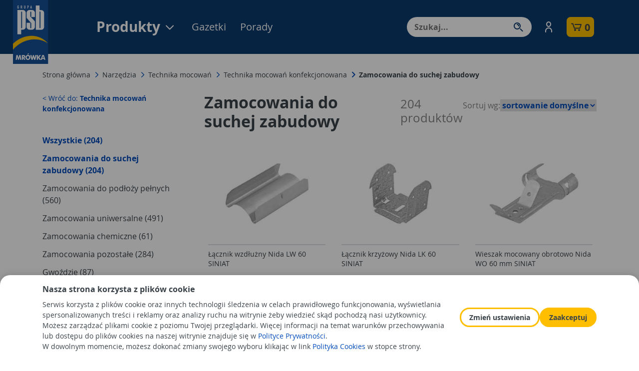

--- FILE ---
content_type: text/html; charset=UTF-8
request_url: https://mrowka.com.pl/produkty/narzedzia-zamocowania-do-suchej-zabudowy
body_size: 41640
content:
<!DOCTYPE html>
<html class="WebAnt" lang="pl">
	<head>
		<meta http-equiv="Content-Type" content="text/html; charset=utf-8"/>
		<meta http-equiv="Content-Language" content="PL"/>
		<meta name="RequestCache" content="saved"/>
		<meta name="RequestSize" content="    230 kb"/>
		<meta name="RequestTime" content="  1.109 s"/>
		<meta name="ProfilerTimeApp" content="  0.412 s"/>
		<meta name="ProfilerTimeSql" content="  0.594 s"/>
		<meta name="ProfilerTimeApi" content="  0.000 s"/>
		<base href="https://mrowka.com.pl/">
		
	<title>	
						Zamocowania do suchej zabudowy - sprawdź aktualne ceny w PSB Mrówka</title>
	<meta name="Autor" content="Impact Media (www.impactmedia.pl)">
	<meta name="Description" content="
						&lt;h2&gt;Zamocowania do suchej zabudowy w ofercie marketów Mrówka&lt;/h2&gt;&lt;p&gt;Sucha zabudowa to jedna z najpopularniejszych konstrukcji w wykańczaniu wnętrz. Składają się na nią płyty gipsowo-kartonowe, które mocowane są do stelaży aluminiowych. Płyty mogą mieć różne właściwości, być przycinane na rozmaite…">
	<meta name="Keywords" content="
						">
	
	
        
    

	
		<meta property="og:site_name" content="PSB-Mrówka"/>
		<meta property="og:title" content="	
						Zamocowania do suchej zabudowy - sprawdź aktualne ceny w PSB Mrówka"/>
		<meta property="og:description" content="
						&lt;h2&gt;Zamocowania do suchej zabudowy w ofercie marketów Mrówka&lt;/h2&gt;&lt;p&gt;Sucha zabudowa to jedna z najpopularniejszych konstrukcji w wykańczaniu wnętrz. Składają się na nią płyty gipsowo-kartonowe, które mocowane są do stelaży aluminiowych. Płyty mogą mieć różne właściwości, być przycinane na rozmaite…"/>
		<meta property="og:type" content="website"/>
		<meta property="og:url" content="https://mrowka.com.pl/produkty/narzedzia-zamocowania-do-suchej-zabudowy"/>
	



	<link rel="canonical" href="https://mrowka.com.pl/produkty/narzedzia-zamocowania-do-suchej-zabudowy">





<meta name="facebook-domain-verification" content="8wreo77hvnk0ty6yykijw7a8fzs9h5" />

<script>
	window.GpsbAnalytics={
		
		contentGroup1:'Produkty - lista'
		
		,contentGroup2:undefined
		,contentGroup3:undefined
		,contentGroup4:undefined
		,contentGroup5:undefined
		,GtmContextShopName:undefined
		,GtmShopName:undefined
		,GtmShopType:undefined
		,GtmProductName:undefined
		,GtmProducerName:undefined
	};
</script>


	
		<!-- Google Tag Manager -->
		<script>
			(function(w,d,s,l,i){w[l]=w[l]||[];w[l].push({'gtm.start':
			new Date().getTime(),event:'gtm.js'});var f=d.getElementsByTagName(s)[0],
			j=d.createElement(s),dl=l!='dataLayer'?'&l='+l:'';j.async=true;j.src=
			'https://www.googletagmanager.com/gtm.js?id='+i+dl;f.parentNode.insertBefore(j,f);
			})(window,document,'script','dataLayer','GTM-5FH3ZNR');
		</script>
		<!-- End Google Tag Manager -->
	

		
	
	
	
	
		
		<link rel="stylesheet" type="text/css" href="?Boot=4&amp;JQuery=3&amp;ReferrerSite=WebAnt&amp;RequestJson=1&amp;SystemBox=ClientCss"/>
	
	
	

		
		<meta name="viewport" content="width=device-width, initial-scale=1, user-scalable=no">
		<link href="favicon.ico" rel="shortcut icon">
		<link rel="preconnect" href="https://fonts.googleapis.com">
		<link rel="preconnect" href="https://fonts.gstatic.com" crossorigin>
		<link href="https://fonts.googleapis.com/css2?family=Roboto:ital,wght@0,100;0,300;0,400;0,700;0,900;1,100;1,300;1,400;1,700;1,900&display=swap" rel="stylesheet">
	</head>
	<body>
		
			<!-- Google Tag Manager (noscript) -->
			<noscript><iframe src="https://www.googletagmanager.com/ns.html?id=GTM-5FH3ZNR"
			height="0" width="0" style="display:none;visibility:hidden"></iframe></noscript>
			<!-- End Google Tag Manager (noscript) -->
		
		
		
		<div class="wrapper-content">
	
	

	<div class="cookies-glass"></div>
<div id="js_CookiesHeader" class="cookies-header">
	<div class="container">
		<div class="content">
			<span class="font-weight-bold font-normal d-block mb-2">Nasza strona korzysta z plików cookie</span>
			Serwis korzysta z plików cookie oraz innych technologii śledzenia w celach prawidłowego funkcjonowania, wyświetlania spersonalizowanych treści i reklamy oraz analizy ruchu na witrynie żeby wiedzieć skąd pochodzą nasi użytkownicy. Możesz zarządzać plikami cookie z poziomu Twojej przeglądarki. Więcej informacji na temat warunków przechowywania lub dostępu do plików cookies na naszej witrynie znajduje się w <a href="https://mrowka.com.pl/regulaminy/polityka-prywatnosci">Polityce Prywatności</a>.
			<br>W dowolnym momencie, możesz dokonać zmiany swojego wyboru klikając w link <a href="regulaminy/polityka-cookies">Polityka Cookies</a> w stopce strony.
		</div>
		<div class="buttons">
			<a href="regulaminy/polityka-cookies" class="button button-secondary button-small btn-cookies">Zmień ustawienia</a>
			<a href="javascript:" class="button button-primary button-small btn-cookies" id="js_CookiesAccept">Zaakceptuj</a>
		</div>
	</div>
</div>


<div id="js_Header" class="header ">
	<div class="container">
		<div class="header-wrapper">
			<div class="header__logo">
	
			<a href="./">
				<img src="modules/PsbWebAnt/img/logo-header.png" alt="PSB Mrówka" height="128" class="d-none d-xl-block">
				<img src="modules/PsbWebAnt/img/logo-mobile.png" alt="PSB Mrówka" class="d-block d-xl-none">
			</a>
		
</div>
			
		<a href="produkty" class="header__product" id="HeaderButtonProduct">
			Produkty
			<i class="icon-chevron-down"></i>
		</a>
		<div class="header__menu">
			<div class="menu d-none d-lg-block">
				<a href="promocje" class="menu__item">Gazetki</a>
				<a href="porady" class="menu__item">Porady</a>
			</div>
		</div>
	
			<div id="HeaderMenuShopHead" data-values='{"PageAlias":"Product_List","Request":{
	&quot;Rewrite&quot;:&quot;produkty/narzedzia-zamocowania-do-suchej-zabudowy&quot;,
	&quot;_Category&quot;:&quot;narzedzia-zamocowania-do-suchej-zabudowy&quot;,
	&quot;Page&quot;:&quot;_f2qevbh0jbo7vk&quot;
}}'></div>

			
<div id="js_Search" class="header__search mb-0" itemscope itemtype="https://schema.org/WebSite">
	<meta itemprop="url" content="https://mrowka.com.pl/"/>
	<form class="js_Form" method="get" action="wyszukiwanie" id="SearchForm" itemprop="potentialAction" itemscope itemtype="https://schema.org/SearchAction" iform-options="
		{
			Table:'InfoverProduct',
			SubmitAuto:true,
			ValuesViaInputs:true,
			PageType:&quot;Product_List&quot;
		}
	">
		<div class="header-search my-3 my-lg-0">
			<meta itemprop="target" content="https://mrowka.com.pl/wyszukiwanie?_Search={_Search}"/>
			
			
				
	<input type="text" name="_Search" id="_Search" value="" autocomplete="off" class="js_Field header-search__input  " style="" placeholder="Szukaj..."  ifield-class="SearchHint" ifield-name="_Search" ifield-options="{
	Mode:''


	
			
			
			
		
	,Depends:null

,Skin:&quot;Simple&quot;




	
	
	,Hint:&quot;Szukaj...&quot;
	
	
	
	
	
	
	
	
	
	
	
	
	
	
	


	
	
	
		
			
		
	
	

	
	
		
	


	



	








	
		,LanguageByOwner:true
	




	






	
	
	
	
	
	
	
	
	
	
	
	
	
	
	
	
	
	
	
	
}">

				<div class="js_SearchHintExpand SearchHintExpand"></div>
			
			<button type="submit" class="header-search__button"></button>
		</div>
	</form>
</div>

			
	<div class="header-account">
		<a href="javascript:" onclick="iClient.userLogin()">
			<div class="d-flex align-items-center">
				<i class="icon-person"></i>
				<span class="header-account__label">Zaloguj się</span>
			</div>
		</a>
	</div>

			<div class="header-cart">
	<a href="javascript:" onclick="prompt_shop();">
		<div class="header-cart-wrapper">
			<i class="icon-cart"></i>
			<div class="header-cart__label">
				<span class="font-weight-bold js_CartQuantity"></span>
			</div>
		</div>
	</a>		
</div>
<script>
	document.UrlOrder='zamowienie';
	document.UrlShopOnline='?Page=ShopOnline_List';

	
		function prompt_shop() {
			new ShopSelector.Prompt({
				Values:{
					PageAlias:'Product_List',
					ShopFeature:['Delivery']
				}
			});
		}
	
</script>
			<div class="header__logo__polish_ant">
	<a href="./">
		<img src="modules/PsbWebAnt/img/mrowka_polskie_sklepy.png" alt="PSB Mrówka - polskie sklep"  class="d-none d-xl-block">
		
	</a>
</div>

			<div id="js_MenuToggle" class="header__menu-toggle d-xl-none" data-toggle="collapse" data-target="#navMenuMobile"
			aria-controls="navMenuMobile" aria-expanded="false" aria-label="Toggle navigation">
				<i class="icon-menu"></i>
			</div>
			
			<div class="menu-mobile collapse" id="navMenuMobile">
				
<div id="js_Search" class="header__search mobile mb-0" itemscope itemtype="https://schema.org/WebSite">
	<meta itemprop="url" content="https://mrowka.com.pl/"/>
	<form class="js_Form" method="get" action="wyszukiwanie" id="SearchForm" itemprop="potentialAction" itemscope itemtype="https://schema.org/SearchAction" iform-options="
		{
			Table:'InfoverProduct',
			SubmitAuto:true,
			ValuesViaInputs:true,
		}
	">
		<div class="header-search my-3 my-lg-0">
			<meta itemprop="target" content="https://mrowka.com.pl/wyszukiwanie?_Search={_Search}"/>
			
			
				
	<input type="text" name="_Search" id="_Search" value="" autocomplete="off" class="js_Field header-search__input  " style="" placeholder="Szukaj..."  ifield-class="iFieldClasses.Text" ifield-name="_Search" ifield-options="{
	Mode:''


	
			
			
			
		
	,Depends:null

,Skin:&quot;Simple&quot;




	
	
	,Hint:&quot;Szukaj...&quot;
	
	
	
	
	
	
	
	
	
	
	
	
	
	
	


	
	
	
		
			
		
	
	

	
	
		
	


	



	








	
		,LanguageByOwner:true
	




	






	
	
	
	
	
	
	
	
	
	
	
	
	
	
	
	
	
	
	
	
}">

			
			<button type="submit" class="header-search__button"></button>
		</div>
	</form>
</div>

				
				
					<div class="align-items-start cart-shop flex-column mb-4 mb-lg-4">
						<span class="cart-shop__label mb-2">Twój sklep:</span>
						<a href="javascript://" onclick="ShopSelectorPrompt({Values:{PageAlias:'Product_List',PageRequest:{
	&quot;Rewrite&quot;:&quot;produkty/narzedzia-zamocowania-do-suchej-zabudowy&quot;,
	&quot;_Category&quot;:&quot;narzedzia-zamocowania-do-suchej-zabudowy&quot;,
	&quot;Page&quot;:&quot;_f2qevbh0jbo7vk&quot;
}}})" class="button button-primary mb-2">Wybierz sklep</a>
					</div>
				
				<div class="menu_list_wrapper rwd_menu_wrapper">
					<ul class="menu_list rwd_menu_content menu-mobile-nav mb-4">
						<li class="rwd_menu_only menu-category-wrapper menu-category-trigger menu-mobile-nav__item">
	<a href="javascript:" title="Produkty" class="menu_item rwd_menu_item d-flex justify-content-between align-items-center text-darkgray"> Produkty <i class="icon-chevron-right float-right text-blue"></i></a>
</li>

	<div id="menu-category-back">
		<i class="icon-chevron-left float-right text-blue"></i>
	</div>
	<ul class="menu-category-list">
		<li class="menu-mobile-nav__item">
			<a class="menu_item rwd_menu_item text-darkgray ml-5" href="produkty" title="">Produkty</a>
		</li>
		
			<li class="menu-category-sub-trigger menu-mobile-nav__item">
				<a class="menu_item rwd_menu_item text-darkgray" href="javascript:" title="Budowa i remont"> Budowa i remont</a>
			</li>
			
				<ul class="menu-category-sub-list rid-hnar5c20fse0dn">
					<li class="menu-mobile-nav__item">
						<a class="menu_item rwd_menu_item text-darkgray ml-5" href="produkty/budowa-i-remont" title="Budowa i remont">Budowa i remont</a></li>
				
					<li class="menu-mobile-nav__item">
						<a class="menu_item rwd_menu_item item-sub text-darkgray" href="produkty/budowa-i-remont-cement-wapno" title="Cement, wapno">Cement, wapno</a></li>
				
					<li class="menu-mobile-nav__item">
						<a class="menu_item rwd_menu_item item-sub text-darkgray" href="produkty/budowa-i-remont-sciany-stropy-kominy" title="Ściany, stropy, kominy">Ściany, stropy, kominy</a></li>
				
					<li class="menu-mobile-nav__item">
						<a class="menu_item rwd_menu_item item-sub text-darkgray" href="produkty/budowa-i-remont-izolacje-wodochronne" title="Izolacje wodochronne">Izolacje wodochronne</a></li>
				
					<li class="menu-mobile-nav__item">
						<a class="menu_item rwd_menu_item item-sub text-darkgray" href="produkty/budowa-i-remont-dachy" title="Dachy">Dachy</a></li>
				
					<li class="menu-mobile-nav__item">
						<a class="menu_item rwd_menu_item item-sub text-darkgray" href="produkty/budowa-i-remont-rynny" title="Rynny">Rynny</a></li>
				
					<li class="menu-mobile-nav__item">
						<a class="menu_item rwd_menu_item item-sub text-darkgray" href="produkty/budowa-i-remont-termoizolacje" title="Termoizolacje">Termoizolacje</a></li>
				
					<li class="menu-mobile-nav__item">
						<a class="menu_item rwd_menu_item item-sub text-darkgray" href="produkty/budowa-i-remont-drzwi" title="Drzwi">Drzwi</a></li>
				
					<li class="menu-mobile-nav__item">
						<a class="menu_item rwd_menu_item item-sub text-darkgray" href="produkty/budowa-i-remont-okna" title="Okna">Okna</a></li>
				
					<li class="menu-mobile-nav__item">
						<a class="menu_item rwd_menu_item item-sub text-darkgray" href="produkty/budowa-i-remont-bramy" title="Bramy">Bramy</a></li>
				
					<li class="menu-mobile-nav__item">
						<a class="menu_item rwd_menu_item item-sub text-darkgray" href="produkty/budowa-i-remont-drewno-plyty-konstrukcyjne" title="Drewno, płyty konstrukcyjne">Drewno, płyty konstrukcyjne</a></li>
				
					<li class="menu-mobile-nav__item">
						<a class="menu_item rwd_menu_item item-sub text-darkgray" href="produkty/budowa-i-remont-chemia-budowlana" title="Chemia budowlana">Chemia budowlana</a></li>
				
				</ul>
			
		
			<li class="menu-category-sub-trigger menu-mobile-nav__item">
				<a class="menu_item rwd_menu_item text-darkgray" href="javascript:" title="Wokół domu"> Wokół domu</a>
			</li>
			
				<ul class="menu-category-sub-list rid-tt4q5ol0fse0e2">
					<li class="menu-mobile-nav__item">
						<a class="menu_item rwd_menu_item text-darkgray ml-5" href="produkty/wokol-domu" title="Wokół domu">Wokół domu</a></li>
				
					<li class="menu-mobile-nav__item">
						<a class="menu_item rwd_menu_item item-sub text-darkgray" href="produkty/wokol-domu-ogrod-hobby" title="Ogród, hobby">Ogród, hobby</a></li>
				
					<li class="menu-mobile-nav__item">
						<a class="menu_item rwd_menu_item item-sub text-darkgray" href="produkty/wokol-domu-kamienie-i-galanteria-betonowa" title="Kamienie i galanteria betonowa">Kamienie i galanteria betonowa</a></li>
				
					<li class="menu-mobile-nav__item">
						<a class="menu_item rwd_menu_item item-sub text-darkgray" href="produkty/wokol-domu-ogrodzenia" title="Ogrodzenia">Ogrodzenia</a></li>
				
					<li class="menu-mobile-nav__item">
						<a class="menu_item rwd_menu_item item-sub text-darkgray" href="produkty/wokol-domu-tarasy" title="Tarasy">Tarasy</a></li>
				
					<li class="menu-mobile-nav__item">
						<a class="menu_item rwd_menu_item item-sub text-darkgray" href="produkty/wokol-domu-elektryka-oswietlenie" title="Elektryka, oświetlenie">Elektryka, oświetlenie</a></li>
				
					<li class="menu-mobile-nav__item">
						<a class="menu_item rwd_menu_item item-sub text-darkgray" href="produkty/wokol-domu-motoryzacja" title="Motoryzacja">Motoryzacja</a></li>
				
				</ul>
			
		
			<li class="menu-category-sub-trigger menu-mobile-nav__item">
				<a class="menu_item rwd_menu_item text-darkgray" href="javascript:" title="Instalacje"> Instalacje</a>
			</li>
			
				<ul class="menu-category-sub-list rid-jn8508b0fse0eg">
					<li class="menu-mobile-nav__item">
						<a class="menu_item rwd_menu_item text-darkgray ml-5" href="produkty/instalacje" title="Instalacje">Instalacje</a></li>
				
					<li class="menu-mobile-nav__item">
						<a class="menu_item rwd_menu_item item-sub text-darkgray" href="produkty/instalacje-art-instalacyjne-hydrauliczne" title="Art.instalacyjne hydrauliczne">Art.instalacyjne hydrauliczne</a></li>
				
					<li class="menu-mobile-nav__item">
						<a class="menu_item rwd_menu_item item-sub text-darkgray" href="produkty/instalacje-kanalizacja-odwodnienia" title="Kanalizacja, odwodnienia">Kanalizacja, odwodnienia</a></li>
				
					<li class="menu-mobile-nav__item">
						<a class="menu_item rwd_menu_item item-sub text-darkgray" href="produkty/instalacje-ogrzewanie-pomieszczen" title="Ogrzewanie pomieszczeń">Ogrzewanie pomieszczeń</a></li>
				
					<li class="menu-mobile-nav__item">
						<a class="menu_item rwd_menu_item item-sub text-darkgray" href="produkty/instalacje-ogrzewanie-wody" title="Ogrzewanie wody">Ogrzewanie wody</a></li>
				
					<li class="menu-mobile-nav__item">
						<a class="menu_item rwd_menu_item item-sub text-darkgray" href="produkty/instalacje-ekologiczne-systemy-grzewcze" title="Ekologiczne systemy grzewcze">Ekologiczne systemy grzewcze</a></li>
				
					<li class="menu-mobile-nav__item">
						<a class="menu_item rwd_menu_item item-sub text-darkgray" href="produkty/instalacje-systemy-wentylacyjne" title="Systemy wentylacyjne">Systemy wentylacyjne</a></li>
				
					<li class="menu-mobile-nav__item">
						<a class="menu_item rwd_menu_item item-sub text-darkgray" href="produkty/instalacje-artykuly-elektryczne" title="Artykuły elektryczne">Artykuły elektryczne</a></li>
				
					<li class="menu-mobile-nav__item">
						<a class="menu_item rwd_menu_item item-sub text-darkgray" href="produkty/instalacje-paliwa" title="Paliwa">Paliwa</a></li>
				
				</ul>
			
		
			<li class="menu-category-sub-trigger menu-mobile-nav__item">
				<a class="menu_item rwd_menu_item text-darkgray" href="javascript:" title="Wykończenie "> Wykończenie </a>
			</li>
			
				<ul class="menu-category-sub-list rid-lbv60h70fse0ep">
					<li class="menu-mobile-nav__item">
						<a class="menu_item rwd_menu_item text-darkgray ml-5" href="produkty/wykonczenie" title="Wykończenie ">Wykończenie </a></li>
				
					<li class="menu-mobile-nav__item">
						<a class="menu_item rwd_menu_item item-sub text-darkgray" href="produkty/wykonczenie-plytki-ceramiczne" title="Płytki ceramiczne">Płytki ceramiczne</a></li>
				
					<li class="menu-mobile-nav__item">
						<a class="menu_item rwd_menu_item item-sub text-darkgray" href="produkty/wykonczenie-chemia-budowlana" title="Chemia budowlana">Chemia budowlana</a></li>
				
					<li class="menu-mobile-nav__item">
						<a class="menu_item rwd_menu_item item-sub text-darkgray" href="produkty/wykonczenie-drzwi" title="Drzwi">Drzwi</a></li>
				
					<li class="menu-mobile-nav__item">
						<a class="menu_item rwd_menu_item item-sub text-darkgray" href="produkty/wykonczenie-parapety" title="Parapety">Parapety</a></li>
				
					<li class="menu-mobile-nav__item">
						<a class="menu_item rwd_menu_item item-sub text-darkgray" href="produkty/wykonczenie-sucha-zabudowa" title="Sucha zabudowa">Sucha zabudowa</a></li>
				
					<li class="menu-mobile-nav__item">
						<a class="menu_item rwd_menu_item item-sub text-darkgray" href="produkty/wykonczenie-farby" title="Farby">Farby</a></li>
				
					<li class="menu-mobile-nav__item">
						<a class="menu_item rwd_menu_item item-sub text-darkgray" href="produkty/wykonczenie-wykonczenia-podlog" title="Wykończenia podłóg">Wykończenia podłóg</a></li>
				
					<li class="menu-mobile-nav__item">
						<a class="menu_item rwd_menu_item item-sub text-darkgray" href="produkty/wykonczenie-schody-balustrady" title="Schody, balustrady">Schody, balustrady</a></li>
				
					<li class="menu-mobile-nav__item">
						<a class="menu_item rwd_menu_item item-sub text-darkgray" href="produkty/wykonczenie-wykonczenia-scian" title="Wykończenia ścian">Wykończenia ścian</a></li>
				
					<li class="menu-mobile-nav__item">
						<a class="menu_item rwd_menu_item item-sub text-darkgray" href="produkty/wykonczenie-drewno-plyty-konstrukcyjne" title="Drewno, płyty konstrukcyjne">Drewno, płyty konstrukcyjne</a></li>
				
					<li class="menu-mobile-nav__item">
						<a class="menu_item rwd_menu_item item-sub text-darkgray" href="produkty/wykonczenie-dekoracja-scian" title="Dekoracja ścian">Dekoracja ścian</a></li>
				
					<li class="menu-mobile-nav__item">
						<a class="menu_item rwd_menu_item item-sub text-darkgray" href="produkty/wykonczenie-dekoracja-sufitow" title="Dekoracja sufitów">Dekoracja sufitów</a></li>
				
				</ul>
			
		
			<li class="menu-category-sub-trigger menu-mobile-nav__item">
				<a class="menu_item rwd_menu_item text-darkgray" href="javascript:" title="Wyposażenie"> Wyposażenie</a>
			</li>
			
				<ul class="menu-category-sub-list rid-neoopqf0fse0f5">
					<li class="menu-mobile-nav__item">
						<a class="menu_item rwd_menu_item text-darkgray ml-5" href="produkty/wyposazenie" title="Wyposażenie">Wyposażenie</a></li>
				
					<li class="menu-mobile-nav__item">
						<a class="menu_item rwd_menu_item item-sub text-darkgray" href="produkty/wyposazenie-lazienek" title="Wyposażenie łazienek">Wyposażenie łazienek</a></li>
				
					<li class="menu-mobile-nav__item">
						<a class="menu_item rwd_menu_item item-sub text-darkgray" href="produkty/wyposazenie-meble-lazienkowe-lustra" title="Meble łazienkowe, lustra">Meble łazienkowe, lustra</a></li>
				
					<li class="menu-mobile-nav__item">
						<a class="menu_item rwd_menu_item item-sub text-darkgray" href="produkty/wyposazenie-ceramika-sanitarna" title="Ceramika sanitarna">Ceramika sanitarna</a></li>
				
					<li class="menu-mobile-nav__item">
						<a class="menu_item rwd_menu_item item-sub text-darkgray" href="produkty/wyposazenie-wanny" title="Wanny">Wanny</a></li>
				
					<li class="menu-mobile-nav__item">
						<a class="menu_item rwd_menu_item item-sub text-darkgray" href="produkty/wyposazenie-prysznice" title="Prysznice">Prysznice</a></li>
				
					<li class="menu-mobile-nav__item">
						<a class="menu_item rwd_menu_item item-sub text-darkgray" href="produkty/wyposazenie-kuchni" title="Wyposażenie kuchni">Wyposażenie kuchni</a></li>
				
					<li class="menu-mobile-nav__item">
						<a class="menu_item rwd_menu_item item-sub text-darkgray" href="produkty/wyposazenie-meble" title="Meble">Meble</a></li>
				
					<li class="menu-mobile-nav__item">
						<a class="menu_item rwd_menu_item item-sub text-darkgray" href="produkty/wyposazenie-artykuly-metalowe" title="Artykuły metalowe">Artykuły metalowe</a></li>
				
					<li class="menu-mobile-nav__item">
						<a class="menu_item rwd_menu_item item-sub text-darkgray" href="produkty/wyposazenie-akcesoria-meblowe" title="Akcesoria do mebli">Akcesoria do mebli</a></li>
				
					<li class="menu-mobile-nav__item">
						<a class="menu_item rwd_menu_item item-sub text-darkgray" href="produkty/wyposazenie-technika-zabezpieczen" title="Technika zabezpieczeń">Technika zabezpieczeń</a></li>
				
					<li class="menu-mobile-nav__item">
						<a class="menu_item rwd_menu_item item-sub text-darkgray" href="produkty/wyposazenie-polki-regaly" title="Półki, regały">Półki, regały</a></li>
				
					<li class="menu-mobile-nav__item">
						<a class="menu_item rwd_menu_item item-sub text-darkgray" href="produkty/wyposazenie-elektryka-oswietlenie" title="Elektryka, oświetlenie">Elektryka, oświetlenie</a></li>
				
					<li class="menu-mobile-nav__item">
						<a class="menu_item rwd_menu_item item-sub text-darkgray" href="produkty/wyposazenie-dekoracje" title="Dekoracje">Dekoracje</a></li>
				
					<li class="menu-mobile-nav__item">
						<a class="menu_item rwd_menu_item item-sub text-darkgray" href="produkty/wyposazenie-agd" title="Wyposażenie, AGD">Wyposażenie, AGD</a></li>
				
					<li class="menu-mobile-nav__item">
						<a class="menu_item rwd_menu_item item-sub text-darkgray" href="produkty/wyposazenie-art-drogeryjne" title="Art.drogeryjne">Art.drogeryjne</a></li>
				
				</ul>
			
		
			<li class="menu-category-sub-trigger menu-mobile-nav__item">
				<a class="menu_item rwd_menu_item text-darkgray" href="javascript:" title="Narzędzia"> Narzędzia</a>
			</li>
			
				<ul class="menu-category-sub-list rid-ffso2560fse0fq">
					<li class="menu-mobile-nav__item">
						<a class="menu_item rwd_menu_item text-darkgray ml-5" href="produkty/narzedzia" title="Narzędzia">Narzędzia</a></li>
				
					<li class="menu-mobile-nav__item">
						<a class="menu_item rwd_menu_item item-sub text-darkgray" href="produkty/narzedzia-elektronarzedzia-osprzet" title="Elektronarzędzia, osprzęt">Elektronarzędzia, osprzęt</a></li>
				
					<li class="menu-mobile-nav__item">
						<a class="menu_item rwd_menu_item item-sub text-darkgray" href="produkty/narzedzia-reczne-warsztat" title="Narzędzia ręczne, warsztat">Narzędzia ręczne, warsztat</a></li>
				
					<li class="menu-mobile-nav__item">
						<a class="menu_item rwd_menu_item item-sub text-darkgray" href="produkty/narzedzia-budowlane" title="Narzędzia budowlane">Narzędzia budowlane</a></li>
				
					<li class="menu-mobile-nav__item">
						<a class="menu_item rwd_menu_item item-sub text-darkgray" href="produkty/narzedzia-technika-mocowan" title="Technika mocowań">Technika mocowań</a></li>
				
					<li class="menu-mobile-nav__item">
						<a class="menu_item rwd_menu_item item-sub text-darkgray" href="produkty/narzedzia-artykuly-metalowe" title="Artykuły metalowe">Artykuły metalowe</a></li>
				
					<li class="menu-mobile-nav__item">
						<a class="menu_item rwd_menu_item item-sub text-darkgray" href="produkty/narzedzia-artykuly-bhp" title="Artykuły BHP">Artykuły BHP</a></li>
				
				</ul>
			
		
			<li class="menu-category-sub-trigger menu-mobile-nav__item">
				<a class="menu_item rwd_menu_item text-darkgray" href="javascript:" title="Artykuły sezonowe i inne"> Artykuły sezonowe i inne</a>
			</li>
			
				<ul class="menu-category-sub-list rid-mimeldn0fse0g7">
					<li class="menu-mobile-nav__item">
						<a class="menu_item rwd_menu_item text-darkgray ml-5" href="produkty/artykuly-sezonowe" title="Artykuły sezonowe i inne">Artykuły sezonowe i inne</a></li>
				
					<li class="menu-mobile-nav__item">
						<a class="menu_item rwd_menu_item item-sub text-darkgray" href="produkty/artykuly-sezonowe-1" title="Artykuły sezonowe">Artykuły sezonowe</a></li>
				
					<li class="menu-mobile-nav__item">
						<a class="menu_item rwd_menu_item item-sub text-darkgray" href="produkty/artykuly-sezonowe-winiarstwo-przetworstwo" title="Winiarstwo, przetwórstwo">Winiarstwo, przetwórstwo</a></li>
				
					<li class="menu-mobile-nav__item">
						<a class="menu_item rwd_menu_item item-sub text-darkgray" href="produkty/artykuly-sezonowe-i-inne-inne" title="Inne">Inne</a></li>
				
				</ul>
			
		
	</ul>

						
						<li class="menu-mobile-nav__item"><a href="promocje" class="text-darkgray">Gazetki</a></li>
						<li class="menu-mobile-nav__item"><a href="porady" class="text-darkgray">Porady</a></li>
					</ul>
				</div>

				<ul class="menu-mobile-list" id="menu-page-list">
					<li class="menu-mobile-list__item"><a href="#">Moje konto</a></li>
					<li class="menu-mobile-list__item"><a href="#">Pomoc</a></li>
					<li class="menu-mobile-list__item"><a href="#">Bezpieczne reklamacje i zwroty</a></li>
					<li class="menu-mobile-list__item"><a href="#">Dostawy i płatności</a></li>
					<li class="menu-mobile-list__item"><a href="#">Moje zamówienia</a></li>
					<li class="menu-mobile-list__item"><a href="#">Zmień datę dostawy zamówienia</a></li>
					<li class="menu-mobile-list__item"><a href="#">Regulaminy</a></li>
					<li class="menu-mobile-list__item"><a href="#">O PSB Mrówka</a></li>
					<li class="menu-mobile-list__item"><a href="#">Jak otworzyć Mrówkę</a></li>
				</ul>
			</div>
		</div>
	</div>
	<div class="menu-eject-product" id="HeaderMenuProduct"></div>
	<div class="menu-eject-shop" id="HeaderMenuShop" data-values='{"PageAlias":"Product_List","Request":{
	&quot;Rewrite&quot;:&quot;produkty/narzedzia-zamocowania-do-suchej-zabudowy&quot;,
	&quot;_Category&quot;:&quot;narzedzia-zamocowania-do-suchej-zabudowy&quot;,
	&quot;Page&quot;:&quot;_f2qevbh0jbo7vk&quot;
}}'></div>
</div>

	
		<div class="container">
			
<div id="js_Search" class="header__search mobile mb-0 d-lg-none" itemscope itemtype="https://schema.org/WebSite">
	<meta itemprop="url" content="https://mrowka.com.pl/"/>
	<form class="js_Form" method="get" action="wyszukiwanie" id="SearchForm" itemprop="potentialAction" itemscope itemtype="https://schema.org/SearchAction" iform-options="
		{
			Table:'InfoverProduct',
			SubmitAuto:true,
			ValuesViaInputs:true,
		}
	">
		<div class="header-search my-3 my-lg-0">
			<meta itemprop="target" content="https://mrowka.com.pl/wyszukiwanie?_Search={_Search}"/>
			
			
				
	<input type="text" name="_Search" id="_Search" value="" autocomplete="off" class="js_Field header-search__input  " style="" placeholder="Szukaj..."  ifield-class="SearchHint" ifield-name="_Search" ifield-options="{
	Mode:''


	
			
			
			
		
	,Depends:null

,Skin:&quot;Simple&quot;




	
	
	,Hint:&quot;Szukaj...&quot;
	
	
	
	
	
	
	
	
	
	
	
	
	
	
	


	
	
	
		
			
		
	
	

	
	
		
	


	



	








	
		,LanguageByOwner:true
	




	






	
	
	
	
	
	
	
	
	
	
	
	
	
	
	
	
	
	
	
	
}">

				<div class="js_SearchHintExpand SearchHintExpand mobile"></div>
			
			<button type="submit" class="header-search__button"></button>
		</div>
	</form>
</div>

		</div>
	
	
	



	<div class="product-browser" data-filterbrowser="{
	&quot;Values&quot;:{
		&quot;Page&quot;:&quot;Product_List&quot;,
		&quot;PageType&quot;:&quot;ProductList&quot;,
		&quot;__Shop&quot;:null
	},
	&quot;Filter&quot;:{
		&quot;_Category&quot;:&quot;narzedzia-zamocowania-do-suchej-zabudowy&quot;,
		&quot;_Feature&quot;:[&quot;Available&quot;]
	}
}" data-filterbrowser-class="ImpactEngine.FilterBrowserClasses.PsbBrowser">
		<div class="product-browser-glass" data-filterbrowser-glass style="display:none">
			<div class="spinner-border"></div>
		</div>
		<div class="product-browser-list" data-filterbrowser-list>
			<div class="container">
	
		

	<div class="row">
		<div class="col-lg-12">
			<ul class="breadcrumbs  d-none d-lg-inline-flex">
				<li class="breadcrumbs__item dropdown">
					<a href="https://mrowka.com.pl/./" title="Strona główna">
						Strona główna
					</a>
					
						<ul class="dropdown-content">
							
								<li><a href="produkty/budowa-i-remont">Budowa i remont</a></li>	
							
								<li><a href="produkty/wokol-domu">Wokół domu</a></li>	
							
								<li><a href="produkty/instalacje">Instalacje</a></li>	
							
								<li><a href="produkty/wykonczenie">Wykończenie </a></li>	
							
								<li><a href="produkty/wyposazenie">Wyposażenie</a></li>	
							
								<li><a href="produkty/narzedzia">Narzędzia</a></li>	
							
								<li><a href="produkty/artykuly-sezonowe">Artykuły sezonowe i inne</a></li>	
							
						</ul>
					
				</li>
				
					
						
							<li	class="breadcrumbs__item dropdown">
								
								<a href="https://mrowka.com.pl/produkty/narzedzia" title="Narzędzia" class="dropbtn">
									Narzędzia
								</a>
								
								
									<ul class="dropdown-content">
										
											<li><a href="produkty/narzedzia-elektronarzedzia-osprzet">Elektronarzędzia, osprzęt</a></li>	
										
											<li><a href="produkty/narzedzia-reczne-warsztat">Narzędzia ręczne, warsztat</a></li>	
										
											<li><a href="produkty/narzedzia-budowlane">Narzędzia budowlane</a></li>	
										
											<li><a href="produkty/narzedzia-technika-mocowan">Technika mocowań</a></li>	
										
											<li><a href="produkty/narzedzia-artykuly-metalowe">Artykuły metalowe</a></li>	
										
											<li><a href="produkty/narzedzia-artykuly-bhp">Artykuły BHP</a></li>	
										
									</ul>
								
							</li>
						
					
						
							<li	class="breadcrumbs__item dropdown">
								
								<a href="https://mrowka.com.pl/produkty/narzedzia-technika-mocowan" title="Technika mocowań" class="dropbtn">
									Technika mocowań
								</a>
								
								
									<ul class="dropdown-content">
										
											<li><a href="produkty/narzedzia-technika-mocowan-na-wage">Technika mocowań na wagę</a></li>	
										
											<li><a href="produkty/narzedzia-technika-mocowan-konfekcjonowana">Technika mocowań konfekcjonowana</a></li>	
										
									</ul>
								
							</li>
						
					
						
							<li	class="breadcrumbs__item dropdown">
								
								<a href="https://mrowka.com.pl/produkty/narzedzia-technika-mocowan-konfekcjonowana" title="Technika mocowań konfekcjonowana" class="dropbtn">
									Technika mocowań konfekcjonowana
								</a>
								
								
									<ul class="dropdown-content">
										
											<li><a href="produkty/narzedzia-zamocowania-do-suchej-zabudowy">Zamocowania do suchej zabudowy</a></li>	
										
											<li><a href="produkty/narzedzia-zamocowania-do-podlozy-pelnych">Zamocowania do podłoży pełnych</a></li>	
										
											<li><a href="produkty/narzedzia-zamocowania-uniwersalne">Zamocowania uniwersalne</a></li>	
										
											<li><a href="produkty/narzedzia-zamocowania-chemiczne">Zamocowania chemiczne</a></li>	
										
											<li><a href="produkty/narzedzia-zamocowania-pozostale">Zamocowania pozostałe</a></li>	
										
											<li><a href="produkty/narzedzia-gwozdzie">Gwoździe</a></li>	
										
									</ul>
								
							</li>
						
					
						
							
								<li class="breadcrumbs__item breadcrumbs__item--active">Zamocowania do suchej zabudowy</li>
							
						
					
					
				
			</ul>
		</div>
	</div>


<script type="application/ld+json">
	{
		"@context": "http://schema.org",
		"@type": "BreadcrumbList",
		"itemListElement": [
			{
				"@type": "ListItem",
				"position": 1,
				"item": {
					"@id": "https://mrowka.com.pl/",
					"name": "Strona główna"
				}
			}
			
				
					
					,{
						"@type": "ListItem",
						"position": 2,
						"item": {
							"@id": "https://mrowka.com.pl/produkty/narzedzia",
							"name": "Narzędzia"
						}
					}
										
				
					
					,{
						"@type": "ListItem",
						"position": 3,
						"item": {
							"@id": "https://mrowka.com.pl/produkty/narzedzia-technika-mocowan",
							"name": "Technika mocowań"
						}
					}
										
				
					
					,{
						"@type": "ListItem",
						"position": 4,
						"item": {
							"@id": "https://mrowka.com.pl/produkty/narzedzia-technika-mocowan-konfekcjonowana",
							"name": "Technika mocowań konfekcjonowana"
						}
					}
										
				
					
					,{
						"@type": "ListItem",
						"position": 5,
						"item": {
							"@id": "https://mrowka.com.pl/produkty/narzedzia-zamocowania-do-suchej-zabudowy",
							"name": "Zamocowania do suchej zabudowy"
						}
					}
										
				
			
		]
	}
</script>
	
	<div class="product-list-grid">
		
			<div>
				<div class="mb-2">
					
	
		<div class="margin-menu-category-parent d-none d-lg-block">
			
				
					<a href="produkty/narzedzia-technika-mocowan-konfekcjonowana" title="Technika mocowań konfekcjonowana" data-category="narzedzia-technika-mocowan-konfekcjonowana" data-shop="" data-pagetype="ProductList">< Wróć do: <b>Technika mocowań konfekcjonowana</b></a>
					
			
		</div>
	
	
	<ul class="margin-menu mb-5 d-none d-lg-block">
		
			
				<li>
					
						<a href="produkty/narzedzia-zamocowania-do-suchej-zabudowy" class="margin-menu__item margin-menu__item--active" data-category="narzedzia-zamocowania-do-suchej-zabudowy" data-shop="" data-pagetype="ProductList">Wszystkie (204)</a>
					
				</li>
			
		
		
			<li>
				
					<a href="produkty/narzedzia-zamocowania-do-suchej-zabudowy" class="margin-menu__item--active margin-menu__item" title="Zamocowania do suchej zabudowy" data-category="narzedzia-zamocowania-do-suchej-zabudowy" data-shop="" data-pagetype="ProductList">
					Zamocowania do suchej zabudowy  (204)</a>
				
				
			</li>
		
			<li>
				
					<a href="produkty/narzedzia-zamocowania-do-podlozy-pelnych" class=" margin-menu__item" title="Zamocowania do podłoży pełnych" data-category="narzedzia-zamocowania-do-podlozy-pelnych" data-shop="" data-pagetype="ProductList">
					Zamocowania do podłoży pełnych  (560)</a>
				
				
			</li>
		
			<li>
				
					<a href="produkty/narzedzia-zamocowania-uniwersalne" class=" margin-menu__item" title="Zamocowania uniwersalne" data-category="narzedzia-zamocowania-uniwersalne" data-shop="" data-pagetype="ProductList">
					Zamocowania uniwersalne  (491)</a>
				
				
			</li>
		
			<li>
				
					<a href="produkty/narzedzia-zamocowania-chemiczne" class=" margin-menu__item" title="Zamocowania chemiczne" data-category="narzedzia-zamocowania-chemiczne" data-shop="" data-pagetype="ProductList">
					Zamocowania chemiczne  (61)</a>
				
				
			</li>
		
			<li>
				
					<a href="produkty/narzedzia-zamocowania-pozostale" class=" margin-menu__item" title="Zamocowania pozostałe" data-category="narzedzia-zamocowania-pozostale" data-shop="" data-pagetype="ProductList">
					Zamocowania pozostałe  (284)</a>
				
				
			</li>
		
			<li>
				
					<a href="produkty/narzedzia-gwozdzie" class=" margin-menu__item" title="Gwoździe" data-category="narzedzia-gwozdzie" data-shop="" data-pagetype="ProductList">
					Gwoździe  (87)</a>
				
				
			</li>
		
			<li>
				
					<a href="produkty/narzedzia-wkrety" class=" margin-menu__item" title="Wkręty" data-category="narzedzia-wkrety" data-shop="" data-pagetype="ProductList">
					Wkręty  (1264)</a>
				
				
			</li>
		
			<li>
				
					<a href="produkty/narzedzia-sruby" class=" margin-menu__item" title="Śruby" data-category="narzedzia-sruby" data-shop="" data-pagetype="ProductList">
					Śruby  (107)</a>
				
				
			</li>
		
			<li>
				
					<a href="produkty/narzedzia-nakretki-podkladki" class=" margin-menu__item" title="Nakrętki, podkładki" data-category="narzedzia-nakretki-podkladki" data-shop="" data-pagetype="ProductList">
					Nakrętki, podkładki  (116)</a>
				
				
			</li>
		
			<li>
				
					<a href="produkty/narzedzia-haki-wkrecane" class=" margin-menu__item" title="Haki wkręcane" data-category="narzedzia-haki-wkrecane" data-shop="" data-pagetype="ProductList">
					Haki wkręcane  (57)</a>
				
				
			</li>
		
			<li>
				
					<a href="produkty/narzedzia-mocowania-samoprzylepne" class=" margin-menu__item" title="Mocowania samoprzylepne" data-category="narzedzia-mocowania-samoprzylepne" data-shop="" data-pagetype="ProductList">
					Mocowania samoprzylepne  (57)</a>
				
				
			</li>
		
			<li>
				
					<a href="produkty/narzedzia-opaski-zaciskowe-metalowe" class=" margin-menu__item" title="Opaski zaciskowe metalowe" data-category="narzedzia-opaski-zaciskowe-metalowe" data-shop="" data-pagetype="ProductList">
					Opaski zaciskowe metalowe  (34)</a>
				
				
			</li>
		
	</ul>


					<div id="js_MarginFilter">
	<div class="d-none">
	<span class="margin-filter-header">Sortowanie</span>
	<form method="get" action="produkty/narzedzia-zamocowania-do-suchej-zabudowy?_Feature=Available" id="SortProductForm" class="form js_Form form-group">
		<select name="_Sort" onchange="this.parentElement.submit();" class="order-input order-input--sort">
			
				<option value="Default" >sortowanie domyślne</option>
			
				<option value="Popularity-" >wg popularności</option>
			
				<option value="Quantity-" >od największej ilości</option>
			
				<option value="Quantity+" >od najmniejszej ilości</option>
			
				<option value="Name+" >wg nazwy (A-Z)</option>
			
				<option value="Name-" >wg nazwy (Z-A)</option>
			
			<options></options>
		</select>
	</form>
</div>

	
	<div class="margin-filter-mobile-avaliable">
		<form action="&lt;/i.else ERROR&gt;produkty" id="js_ProductFilter_Avaliable" class="js_Form margin-filter-wrapper" iform-class="Product.FormFilter" iform-options="
			{
				Table:'InfoverProduct'
				,Values:{
	&quot;_Category&quot;:&quot;narzedzia-zamocowania-do-suchej-zabudowy&quot;,
	&quot;_Feature&quot;:[&quot;Available&quot;],
	&quot;_Sort&quot;:&quot;Default&quot;
}
				,onFormChange:function(form){}
				,SubmitAutoChange:true
			}
		">
			<input type=hidden name="_Category" value="narzedzia-zamocowania-do-suchej-zabudowy"><input type=hidden name="_Feature" value="Available">
			
	<div class="js_Field BootField form-group  " style="" ifield-class="iFieldClasses.Text" ifield-name="_Sort" ifield-options="{
	Mode:''


	
			
			
			
		
	,Depends:null

,Skin:&quot;Boot&quot;




	
	
	
	
	
	
	
	
	
	
	
	
	
	
	
	
	
	


	
	
	
		
			
		
	
	

	
	
		
	


	


,Visible:false







	
		,LanguageByOwner:true
	




	






	
	
	
	
	
	
	
	
	
	
	
	
	
	
	
	
	
	
	
	
}">
	
			
	
	<div class="BootFieldBody  input-group  js_FieldBody">
		
		
		
	
		<input
			type="text"
			name="_Sort"
			id="_Sort"
			value=""
			
			autocomplete="off"
			class="form-control ""   readonly
		>
	

		
	</div>
	
		
		
	
</div>

			
			
		<div class="js_Field BootField form-group margin-filter availability " style="width:100%;" ifield-class="Product.FieldFeature" ifield-name="_Feature" ifield-options="{
	Mode:'Edit'


	
			
			
			
		
	,Depends:null

,Skin:&quot;Boot&quot;




	
	
	
	
	
	
	
	
	
	
	
	
	
	
	
	
	
	


	
	
	
		
			
		
	
	

	
	
		
	


	



	








	
		,LanguageByOwner:true
	




	






			,SelectMulti:false
			
				
			
			
			
				
				
				
				 
				 
				
				
				
			
			
				,SelectMulti:true
				
					
						,Items:[[&quot;Available&quot;,&quot;Pokaż tylko dostępne&quot;]]
					
				
			
		}">
	
			
	
	<div class="BootFieldBody  input-group  js_FieldBody">
		
		
		
	<div class="js_FieldList BootList" >
		
			<input type="hidden" name="_Feature" id="_Feature" value="">
		
	</div>

		
	</div>
	
		
		
	
</div>
	
		</form>
	</div>
	

	<a href="javascript://" id="js_ProductFilter_MobileExpand" class="button button-primary button-small d-none margin-filter-mobile-button margin-filter-mobile-expand" onclick="Product.filterMobileExpandedSet(true);">Pokaż filtry</a>
	<form action="produkty" id="js_ProductFilter_Producer" class="js_Form margin-filter-wrapper margin-filter-mobile-form margin-filter-mobile-form-available" iform-class="Product.FormFilter" iform-options="
		{
			Table:'InfoverProduct'
			,Values:{
	&quot;_Category&quot;:&quot;narzedzia-zamocowania-do-suchej-zabudowy&quot;,
	&quot;_Feature&quot;:[&quot;Available&quot;],
	&quot;_Sort&quot;:&quot;Default&quot;
}
			,onFormChange:function(form){}
			,SubmitAutoChange:true
		}
	">
		<input type=hidden name="_Category" value="narzedzia-zamocowania-do-suchej-zabudowy"><input type=hidden name="_Feature" value="Available">
		
	<div class="js_Field BootField form-group  " style="" ifield-class="iFieldClasses.Text" ifield-name="_Sort" ifield-options="{
	Mode:''


	
			
			
			
		
	,Depends:null

,Skin:&quot;Boot&quot;




	
	
	
	
	
	
	
	
	
	
	
	
	
	
	
	
	
	


	
	
	
		
			
		
	
	

	
	
		
	


	


,Visible:false







	
		,LanguageByOwner:true
	




	






	
	
	
	
	
	
	
	
	
	
	
	
	
	
	
	
	
	
	
	
}">
	
			
	
	<div class="BootFieldBody  input-group  js_FieldBody">
		
		
		
	
		<input
			type="text"
			name="_Sort"
			id="_Sort"
			value=""
			
			autocomplete="off"
			class="form-control ""   readonly
		>
	

		
	</div>
	
		
		
	
</div>


		
		
		

		
		<span class="margin-filter-header">Dostawcy</span>
		
		<div class="js_Field BootField form-group margin-filter " style="width:100%;" ifield-class="Product.FieldProducer" ifield-name="ProducerImpact" ifield-options="{
	Mode:'Edit'


	
			
			
			
		
	,Depends:null

,Skin:&quot;Boot&quot;




	
	
	,Hint:&quot;(wybierz dostawcę)&quot;
	
	
	
	
	
	
	
	
	
	
	
	
	
	
	


	
	
	
		
			
		
	
	

	
	
		
	


	



	








	
		,LanguageByOwner:true
	




	






			,SelectMulti:false
			
				
			
			
			
				
				
				
				 
				 
				
				
				
			
			
			,Items:[
	[
		&quot;4iq&quot;,
		&quot;4IQ&quot;,
		{
			&quot;Class&quot;:&quot;h-0&quot;
		},
		{
			&quot;_Rid&quot;:&quot;7mqm7nt0fc1cvo&quot;
		}
	],
	[
		&quot;grupa-inco-chemia-gosp&quot;,
		&quot;GRUPA INCO - chemia gospodarcza&quot;,
		{
			&quot;Class&quot;:&quot;h-1&quot;
		},
		{
			&quot;_Rid&quot;:&quot;4iir70q0c9064a&quot;
		}
	],
	[
		&quot;grupa-inco-nawozy&quot;,
		&quot;GRUPA INCO - nawozy&quot;,
		{
			&quot;Class&quot;:&quot;h-1&quot;
		},
		{
			&quot;_Rid&quot;:&quot;6j4eco40ak06c2&quot;
		}
	],
	[
		&quot;milo&quot;,
		&quot;AXIS GROUP&quot;,
		{
			&quot;Class&quot;:&quot;h-0&quot;
		},
		{
			&quot;_Rid&quot;:&quot;a8hmk7q0cqam08&quot;
		}
	],
	[
		&quot;wektor&quot;,
		&quot;WEKTOR&quot;,
		{
			&quot;Class&quot;:&quot;h-0&quot;
		},
		{
			&quot;_Rid&quot;:&quot;a84sfs90aomcup&quot;
		}
	],
	[
		&quot;v-33&quot;,
		&quot;V 33&quot;,
		{
			&quot;Class&quot;:&quot;h-0&quot;
		},
		{
			&quot;_Rid&quot;:&quot;02bljro0ad5g02&quot;
		}
	],
	[
		&quot;a-l-p-europe-limited&quot;,
		&quot;A.L.P. EUROPE LIMITED&quot;,
		{
			&quot;Class&quot;:&quot;h-0&quot;
		},
		{
			&quot;_Rid&quot;:&quot;nd0moms0mt98ie&quot;
		}
	],
	[
		&quot;ampol-merol&quot;,
		&quot; OGRÓD START&quot;,
		{
			&quot;Class&quot;:&quot;h-0&quot;
		},
		{
			&quot;_Rid&quot;:&quot;qu6o1pv0cb96si&quot;
		}
	],
	[
		&quot;weber-stephen&quot;,
		&quot;WEBER STEPHEN&quot;,
		{
			&quot;Class&quot;:&quot;h-0&quot;
		},
		{
			&quot;_Rid&quot;:&quot;pblefjm0mfs0uk&quot;
		}
	],
	[
		&quot;aco&quot;,
		&quot;ACO&quot;,
		{
			&quot;Class&quot;:&quot;h-0&quot;
		},
		{
			&quot;_Rid&quot;:&quot;2&quot;
		}
	],
	[
		&quot;action&quot;,
		&quot;ACTION&quot;,
		{
			&quot;Class&quot;:&quot;h-0&quot;
		},
		{
			&quot;_Rid&quot;:&quot;vhepi710a4gbo6&quot;
		}
	],
	[
		&quot;activa-polska&quot;,
		&quot;ACTIVA&quot;,
		{
			&quot;Class&quot;:&quot;h-0&quot;
		},
		{
			&quot;_Rid&quot;:&quot;19ah8aa0e1h1v6&quot;
		}
	],
	[
		&quot;adrilux&quot;,
		&quot;ADRILUX&quot;,
		{
			&quot;Class&quot;:&quot;h-0&quot;
		},
		{
			&quot;_Rid&quot;:&quot;brf1oom0b2b12n&quot;
		}
	],
	[
		&quot;adw&quot;,
		&quot;ADW&quot;,
		{
			&quot;Class&quot;:&quot;h-0&quot;
		},
		{
			&quot;_Rid&quot;:&quot;4&quot;
		}
	],
	[
		&quot;agaris&quot;,
		&quot;AGARIS&quot;,
		{
			&quot;Class&quot;:&quot;h-0&quot;
		},
		{
			&quot;_Rid&quot;:&quot;osfsngi0ab7ap6&quot;
		}
	],
	[
		&quot;agrecol&quot;,
		&quot;AGRECOL&quot;,
		{
			&quot;Class&quot;:&quot;h-0&quot;
		},
		{
			&quot;_Rid&quot;:&quot;v4bdkae0gk0807&quot;
		}
	],
	[
		&quot;agrimpex&quot;,
		&quot;AGRIMPEX&quot;,
		{
			&quot;Class&quot;:&quot;h-0&quot;
		},
		{
			&quot;_Rid&quot;:&quot;f1arbqq0a4g8l4&quot;
		}
	],
	[
		&quot;agrosimex&quot;,
		&quot;AGROSIMEX&quot;,
		{
			&quot;Class&quot;:&quot;h-0&quot;
		},
		{
			&quot;_Rid&quot;:&quot;sl2j8ts0kgvg76&quot;
		}
	],
	[
		&quot;airpress&quot;,
		&quot;AIRPRESS&quot;,
		{
			&quot;Class&quot;:&quot;h-0&quot;
		},
		{
			&quot;_Rid&quot;:&quot;c33sr510lgap7s&quot;
		}
	],
	[
		&quot;akces&quot;,
		&quot;AKCES&quot;,
		{
			&quot;Class&quot;:&quot;h-0&quot;
		},
		{
			&quot;_Rid&quot;:&quot;end5e420b6datr&quot;
		}
	],
	[
		&quot;ake-net&quot;,
		&quot;AKE-NET&quot;,
		{
			&quot;Class&quot;:&quot;h-0&quot;
		},
		{
			&quot;_Rid&quot;:&quot;7&quot;
		}
	],
	[
		&quot;aks-zielonka&quot;,
		&quot;AKS ZIELONKA&quot;,
		{
			&quot;Class&quot;:&quot;h-0&quot;
		},
		{
			&quot;_Rid&quot;:&quot;rot1ivp08snek9&quot;
		}
	],
	[
		&quot;akzo-nobel&quot;,
		&quot;AKZO NOBEL&quot;,
		{
			&quot;Class&quot;:&quot;h-0&quot;
		},
		{
			&quot;_Rid&quot;:&quot;191&quot;
		}
	],
	[
		&quot;alplast&quot;,
		&quot;ALPLAST&quot;,
		{
			&quot;Class&quot;:&quot;h-0&quot;
		},
		{
			&quot;_Rid&quot;:&quot;ovs471o08snek9&quot;
		}
	],
	[
		&quot;altom-gniezno&quot;,
		&quot;ALTOM&quot;,
		{
			&quot;Class&quot;:&quot;h-0&quot;
		},
		{
			&quot;_Rid&quot;:&quot;iu4esqj0g2opg5&quot;
		}
	],
	[
		&quot;altrad-poland&quot;,
		&quot;ALTRAD POLAND&quot;,
		{
			&quot;Class&quot;:&quot;h-0&quot;
		},
		{
			&quot;_Rid&quot;:&quot;10&quot;
		}
	],
	[
		&quot;amerigas&quot;,
		&quot;AMERIGAS&quot;,
		{
			&quot;Class&quot;:&quot;h-0&quot;
		},
		{
			&quot;_Rid&quot;:&quot;4akpkch0etkqoa&quot;
		}
	],
	[
		&quot;mrimpex&quot;,
		&quot;AMR IMPEX&quot;,
		{
			&quot;Class&quot;:&quot;h-0&quot;
		},
		{
			&quot;_Rid&quot;:&quot;an5lfe10ltiijb&quot;
		}
	],
	[
		&quot;amtra&quot;,
		&quot;AMTRA&quot;,
		{
			&quot;Class&quot;:&quot;h-0&quot;
		},
		{
			&quot;_Rid&quot;:&quot;v4urv310h35ana&quot;
		}
	],
	[
		&quot;aguaphor&quot;,
		&quot;AQUAPHOR&quot;,
		{
			&quot;Class&quot;:&quot;h-0&quot;
		},
		{
			&quot;_Rid&quot;:&quot;29fslrq0e2jf6n&quot;
		}
	],
	[
		&quot;arco&quot;,
		&quot;ARCO&quot;,
		{
			&quot;Class&quot;:&quot;h-0&quot;
		},
		{
			&quot;_Rid&quot;:&quot;kibhn000ak07lt&quot;
		}
	],
	[
		&quot;arka&quot;,
		&quot;ARKA&quot;,
		{
			&quot;Class&quot;:&quot;h-0&quot;
		},
		{
			&quot;_Rid&quot;:&quot;p0f97ai0m2qp3l&quot;
		}
	],
	[
		&quot;armatura-krakow&quot;,
		&quot;ARMATURA KRAKÓW&quot;,
		{
			&quot;Class&quot;:&quot;h-0&quot;
		},
		{
			&quot;_Rid&quot;:&quot;144&quot;
		}
	],
	[
		&quot;artis-joanna-jankowiak&quot;,
		&quot;ARTIS JOANNA JANKOWIAK&quot;,
		{
			&quot;Class&quot;:&quot;h-0&quot;
		},
		{
			&quot;_Rid&quot;:&quot;v9i1u5d0aklfr7&quot;
		}
	],
	[
		&quot;artis-tomasz-jankowiak&quot;,
		&quot;ARTIS TOMASZ JANKOWIAK&quot;,
		{
			&quot;Class&quot;:&quot;h-0&quot;
		},
		{
			&quot;_Rid&quot;:&quot;kbkksc90ncbhuv&quot;
		}
	],
	[
		&quot;assa-abloy&quot;,
		&quot;ASSA ABLOY&quot;,
		{
			&quot;Class&quot;:&quot;h-0&quot;
		},
		{
			&quot;_Rid&quot;:&quot;pc3eij408snek5&quot;
		}
	],
	[
		&quot;astor&quot;,
		&quot;ASTOR&quot;,
		{
			&quot;Class&quot;:&quot;h-0&quot;
		},
		{
			&quot;_Rid&quot;:&quot;s738hpl0bi6263&quot;
		}
	],
	[
		&quot;atlas&quot;,
		&quot;ATLAS&quot;,
		{
			&quot;Class&quot;:&quot;h-0&quot;
		},
		{
			&quot;_Rid&quot;:&quot;r503s6d08snek9&quot;
		}
	],
	[
		&quot;awd-interior&quot;,
		&quot;AWD INTERIOR&quot;,
		{
			&quot;Class&quot;:&quot;h-0&quot;
		},
		{
			&quot;_Rid&quot;:&quot;g5slcb90ai38l2&quot;
		}
	],
	[
		&quot;awenta&quot;,
		&quot;AWENTA&quot;,
		{
			&quot;Class&quot;:&quot;h-0&quot;
		},
		{
			&quot;_Rid&quot;:&quot;i24g7390bgbqgp&quot;
		}
	],
	[
		&quot;balneo&quot;,
		&quot;BALNEO&quot;,
		{
			&quot;Class&quot;:&quot;h-0&quot;
		},
		{
			&quot;_Rid&quot;:&quot;iimn7970kte0mc&quot;
		}
	],
	[
		&quot;barlinek&quot;,
		&quot;BARLINEK&quot;,
		{
			&quot;Class&quot;:&quot;h-0&quot;
		},
		{
			&quot;_Rid&quot;:&quot;17&quot;
		}
	],
	[
		&quot;barwa-system&quot;,
		&quot;BARWA SYSTEM&quot;,
		{
			&quot;Class&quot;:&quot;h-0&quot;
		},
		{
			&quot;_Rid&quot;:&quot;icgocot0nbhtng&quot;
		}
	],
	[
		&quot;baumit&quot;,
		&quot;BAUMIT&quot;,
		{
			&quot;Class&quot;:&quot;h-0&quot;
		},
		{
			&quot;_Rid&quot;:&quot;hleaf6505o6kad&quot;
		}
	],
	[
		&quot;bella-plast&quot;,
		&quot;BELLA PLAST&quot;,
		{
			&quot;Class&quot;:&quot;h-0&quot;
		},
		{
			&quot;_Rid&quot;:&quot;20&quot;
		}
	],
	[
		&quot;bemko&quot;,
		&quot;BEMKO&quot;,
		{
			&quot;Class&quot;:&quot;h-0&quot;
		},
		{
			&quot;_Rid&quot;:&quot;b8vmidd0mgou8v&quot;
		}
	],
	[
		&quot;berdal&quot;,
		&quot;BERDAL&quot;,
		{
			&quot;Class&quot;:&quot;h-0&quot;
		},
		{
			&quot;_Rid&quot;:&quot;lo920iq0i7d1g9&quot;
		}
	],
	[
		&quot;besco&quot;,
		&quot;BESCO&quot;,
		{
			&quot;Class&quot;:&quot;h-0&quot;
		},
		{
			&quot;_Rid&quot;:&quot;344&quot;
		}
	],
	[
		&quot;betafence&quot;,
		&quot;BETAFENCE&quot;,
		{
			&quot;Class&quot;:&quot;h-0&quot;
		},
		{
			&quot;_Rid&quot;:&quot;19&quot;
		}
	],
	[
		&quot;betard&quot;,
		&quot;BETARD&quot;,
		{
			&quot;Class&quot;:&quot;h-0&quot;
		},
		{
			&quot;_Rid&quot;:&quot;25&quot;
		}
	],
	[
		&quot;betomex&quot;,
		&quot;BETOMEX&quot;,
		{
			&quot;Class&quot;:&quot;h-0&quot;
		},
		{
			&quot;_Rid&quot;:&quot;0houbeg0n9d7eo&quot;
		}
	],
	[
		&quot;bielbet&quot;,
		&quot;BIELBET&quot;,
		{
			&quot;Class&quot;:&quot;h-0&quot;
		},
		{
			&quot;_Rid&quot;:&quot;1e6sgtq0kspo8d&quot;
		}
	],
	[
		&quot;biomasa-partner&quot;,
		&quot;BIOMASA PARTNER GROUP&quot;,
		{
			&quot;Class&quot;:&quot;h-0&quot;
		},
		{
			&quot;_Rid&quot;:&quot;eur531u0eettj3&quot;
		}
	],
	[
		&quot;biovita&quot;,
		&quot;BIOVITA&quot;,
		{
			&quot;Class&quot;:&quot;h-0&quot;
		},
		{
			&quot;_Rid&quot;:&quot;k89d6410946s58&quot;
		}
	],
	[
		&quot;bisk&quot;,
		&quot;BISK&quot;,
		{
			&quot;Class&quot;:&quot;h-0&quot;
		},
		{
			&quot;_Rid&quot;:&quot;f4ac5aq05s3389&quot;
		}
	],
	[
		&quot;bp2&quot;,
		&quot;BP2&quot;,
		{
			&quot;Class&quot;:&quot;h-0&quot;
		},
		{
			&quot;_Rid&quot;:&quot;thldnkl05uucpf&quot;
		}
	],
	[
		&quot;blachy-pruszynski&quot;,
		&quot;BLACHY PRUSZYŃSKI&quot;,
		{
			&quot;Class&quot;:&quot;h-0&quot;
		},
		{
			&quot;_Rid&quot;:&quot;224&quot;
		}
	],
	[
		&quot;bodex&quot;,
		&quot;BODEX&quot;,
		{
			&quot;Class&quot;:&quot;h-0&quot;
		},
		{
			&quot;_Rid&quot;:&quot;kq74tok0j2gru0&quot;
		}
	],
	[
		&quot;bolix&quot;,
		&quot;BOLIX&quot;,
		{
			&quot;Class&quot;:&quot;h-0&quot;
		},
		{
			&quot;_Rid&quot;:&quot;28&quot;
		}
	],
	[
		&quot;bosch&quot;,
		&quot;BOSCH&quot;,
		{
			&quot;Class&quot;:&quot;h-0&quot;
		},
		{
			&quot;_Rid&quot;:&quot;362&quot;
		}
	],
	[
		&quot;bostik&quot;,
		&quot;BOSTIK&quot;,
		{
			&quot;Class&quot;:&quot;h-0&quot;
		},
		{
			&quot;_Rid&quot;:&quot;0e17g4o0622l5n&quot;
		}
	],
	[
		&quot;botament&quot;,
		&quot;BOTAMENT&quot;,
		{
			&quot;Class&quot;:&quot;h-0&quot;
		},
		{
			&quot;_Rid&quot;:&quot;31&quot;
		}
	],
	[
		&quot;bottari&quot;,
		&quot;BOTTARI&quot;,
		{
			&quot;Class&quot;:&quot;h-0&quot;
		},
		{
			&quot;_Rid&quot;:&quot;elm1c630adgc01&quot;
		}
	],
	[
		&quot;bps&quot;,
		&quot;BPS&quot;,
		{
			&quot;Class&quot;:&quot;h-0&quot;
		},
		{
			&quot;_Rid&quot;:&quot;jj0eojl0h80lon&quot;
		}
	],
	[
		&quot;bradas&quot;,
		&quot;BRADAS&quot;,
		{
			&quot;Class&quot;:&quot;h-0&quot;
		},
		{
			&quot;_Rid&quot;:&quot;hv09dec0l5do91&quot;
		}
	],
	[
		&quot;brand-distribution&quot;,
		&quot;BRAND DISTRIBUTION POLAND&quot;,
		{
			&quot;Class&quot;:&quot;h-0&quot;
		},
		{
			&quot;_Rid&quot;:&quot;30ta7pb0c8vk6k&quot;
		}
	],
	[
		&quot;bros&quot;,
		&quot;BROS&quot;,
		{
			&quot;Class&quot;:&quot;h-0&quot;
		},
		{
			&quot;_Rid&quot;:&quot;jvdg41e05s7a5n&quot;
		}
	],
	[
		&quot;browin&quot;,
		&quot;BROWIN&quot;,
		{
			&quot;Class&quot;:&quot;h-0&quot;
		},
		{
			&quot;_Rid&quot;:&quot;f9gm17209vkse9&quot;
		}
	],
	[
		&quot;bruk-bet&quot;,
		&quot;BRUK-BET&quot;,
		{
			&quot;Class&quot;:&quot;h-0&quot;
		},
		{
			&quot;_Rid&quot;:&quot;34&quot;
		}
	],
	[
		&quot;brunali&quot;,
		&quot;BRUNALI&quot;,
		{
			&quot;Class&quot;:&quot;h-0&quot;
		},
		{
			&quot;_Rid&quot;:&quot;8stcc4v0hnao79&quot;
		}
	],
	[
		&quot;budmat&quot;,
		&quot;BUDMAT&quot;,
		{
			&quot;Class&quot;:&quot;h-0&quot;
		},
		{
			&quot;_Rid&quot;:&quot;f37as3t08u3kai&quot;
		}
	],
	[
		&quot;bulinex&quot;,
		&quot;BULINEX&quot;,
		{
			&quot;Class&quot;:&quot;h-0&quot;
		},
		{
			&quot;_Rid&quot;:&quot;bdd27j20b52gma&quot;
		}
	],
	[
		&quot;buszrem&quot;,
		&quot;BUSZREM&quot;,
		{
			&quot;Class&quot;:&quot;h-0&quot;
		},
		{
			&quot;_Rid&quot;:&quot;1uu4f540epnp59&quot;
		}
	],
	[
		&quot;candellux&quot;,
		&quot;CANDELLUX&quot;,
		{
			&quot;Class&quot;:&quot;h-0&quot;
		},
		{
			&quot;_Rid&quot;:&quot;betf4kn05s7dmg&quot;
		}
	],
	[
		&quot;caradon&quot;,
		&quot;CARADON&quot;,
		{
			&quot;Class&quot;:&quot;h-0&quot;
		},
		{
			&quot;_Rid&quot;:&quot;q90g43i0a5ineb&quot;
		}
	],
	[
		&quot;cedat&quot;,
		&quot;CEDAT&quot;,
		{
			&quot;Class&quot;:&quot;h-0&quot;
		},
		{
			&quot;_Rid&quot;:&quot;qg1tg9a0aa6jfq&quot;
		}
	],
	[
		&quot;cegielnia-labuda&quot;,
		&quot;CEGIELNIA ŁABUDA&quot;,
		{
			&quot;Class&quot;:&quot;h-0&quot;
		},
		{
			&quot;_Rid&quot;:&quot;uuvkvqc0mb7h4q&quot;
		}
	],
	[
		&quot;cell-fast&quot;,
		&quot;CELL-FAST&quot;,
		{
			&quot;Class&quot;:&quot;h-0&quot;
		},
		{
			&quot;_Rid&quot;:&quot;tgu4mjr0946sk8&quot;
		}
	],
	[
		&quot;cement-ozarow&quot;,
		&quot;CEMENT OŻARÓW&quot;,
		{
			&quot;Class&quot;:&quot;h-0&quot;
		},
		{
			&quot;_Rid&quot;:&quot;324&quot;
		}
	],
	[
		&quot;cementownia-odra&quot;,
		&quot;CEMENTOWNIA ODRA&quot;,
		{
			&quot;Class&quot;:&quot;h-0&quot;
		},
		{
			&quot;_Rid&quot;:&quot;obmm0lm0e9o6vh&quot;
		}
	],
	[
		&quot;ceramika-color&quot;,
		&quot;CERAMIKA COLOR II&quot;,
		{
			&quot;Class&quot;:&quot;h-0&quot;
		},
		{
			&quot;_Rid&quot;:&quot;gle6pmh0lv6mg5&quot;
		}
	],
	[
		&quot;ceramika-owczary&quot;,
		&quot;CERAMIKA OWCZARY&quot;,
		{
			&quot;Class&quot;:&quot;h-0&quot;
		},
		{
			&quot;_Rid&quot;:&quot;r9jdl1007un43p&quot;
		}
	],
	[
		&quot;ceramika-paradyz&quot;,
		&quot;CERAMIKA PARADYŻ&quot;,
		{
			&quot;Class&quot;:&quot;h-0&quot;
		},
		{
			&quot;_Rid&quot;:&quot;lagc57f0i5lbh9&quot;
		}
	],
	[
		&quot;ceramika-podkarpacka&quot;,
		&quot;CERAMIKA PODKARPACKA&quot;,
		{
			&quot;Class&quot;:&quot;h-0&quot;
		},
		{
			&quot;_Rid&quot;:&quot;klqrbk50i4h5d9&quot;
		}
	],
	[
		&quot;cermax&quot;,
		&quot;CERMAX&quot;,
		{
			&quot;Class&quot;:&quot;h-0&quot;
		},
		{
			&quot;_Rid&quot;:&quot;58g8ddh05s7jle&quot;
		}
	],
	[
		&quot;cerpol&quot;,
		&quot;CERPOL&quot;,
		{
			&quot;Class&quot;:&quot;h-0&quot;
		},
		{
			&quot;_Rid&quot;:&quot;359&quot;
		}
	],
	[
		&quot;cerrad&quot;,
		&quot;CERRAD&quot;,
		{
			&quot;Class&quot;:&quot;h-0&quot;
		},
		{
			&quot;_Rid&quot;:&quot;47&quot;
		}
	],
	[
		&quot;cersanit-plytki&quot;,
		&quot;CERSANIT - PŁYTKI&quot;,
		{
			&quot;Class&quot;:&quot;h-1&quot;
		},
		{
			&quot;_Rid&quot;:&quot;195&quot;
		}
	],
	[
		&quot;cersanit-ceramika-sanitarna-marki-opoczno-i-cersanit&quot;,
		&quot;CERSANIT - CERAMIKA SANITARNA&quot;,
		{
			&quot;Class&quot;:&quot;h-1&quot;
		},
		{
			&quot;_Rid&quot;:&quot;vhaij2d0kufskd&quot;
		}
	],
	[
		&quot;cezar&quot;,
		&quot;CEZAR&quot;,
		{
			&quot;Class&quot;:&quot;h-0&quot;
		},
		{
			&quot;_Rid&quot;:&quot;lmo65i80bert29&quot;
		}
	],
	[
		&quot;chemifarb&quot;,
		&quot;CHEMIFARB&quot;,
		{
			&quot;Class&quot;:&quot;h-0&quot;
		},
		{
			&quot;_Rid&quot;:&quot;moepbdk0miquh8&quot;
		}
	],
	[
		&quot;chic-home&quot;,
		&quot;CHIC HOME&quot;,
		{
			&quot;Class&quot;:&quot;h-0&quot;
		},
		{
			&quot;_Rid&quot;:&quot;soo68t40h8b2te&quot;
		}
	],
	[
		&quot;cipriani-profilati-s-r-l&quot;,
		&quot;CIPRIANI PROFILATI SRL&quot;,
		{
			&quot;Class&quot;:&quot;h-0&quot;
		},
		{
			&quot;_Rid&quot;:&quot;3undots0jji97u&quot;
		}
	],
	[
		&quot;ciret&quot;,
		&quot;CIRET&quot;,
		{
			&quot;Class&quot;:&quot;h-0&quot;
		},
		{
			&quot;_Rid&quot;:&quot;53&quot;
		}
	],
	[
		&quot;ccp-lasher&quot;,
		&quot;CKR TEKSTYLNY&quot;,
		{
			&quot;Class&quot;:&quot;h-0&quot;
		},
		{
			&quot;_Rid&quot;:&quot;694n6v60cetfqt&quot;
		}
	],
	[
		&quot;clematis&quot;,
		&quot;CLEMATIS&quot;,
		{
			&quot;Class&quot;:&quot;h-0&quot;
		},
		{
			&quot;_Rid&quot;:&quot;68q102r0gl2e84&quot;
		}
	],
	[
		&quot;clovin&quot;,
		&quot;CLOVIN&quot;,
		{
			&quot;Class&quot;:&quot;h-0&quot;
		},
		{
			&quot;_Rid&quot;:&quot;b0652iu0h2q4e1&quot;
		}
	],
	[
		&quot;coca-cola&quot;,
		&quot;COCA-COLA&quot;,
		{
			&quot;Class&quot;:&quot;h-0&quot;
		},
		{
			&quot;_Rid&quot;:&quot;p961ra30e28v98&quot;
		}
	],
	[
		&quot;colgate-palmolive&quot;,
		&quot;COLGATE PALMOLIVE&quot;,
		{
			&quot;Class&quot;:&quot;h-0&quot;
		},
		{
			&quot;_Rid&quot;:&quot;31j5ot30ak08he&quot;
		}
	],
	[
		&quot;comad&quot;,
		&quot;COMAD&quot;,
		{
			&quot;Class&quot;:&quot;h-0&quot;
		},
		{
			&quot;_Rid&quot;:&quot;je75v5c0nihcn0&quot;
		}
	],
	[
		&quot;comensal&quot;,
		&quot;COMENSAL&quot;,
		{
			&quot;Class&quot;:&quot;h-0&quot;
		},
		{
			&quot;_Rid&quot;:&quot;a467uuk0cv2ipp&quot;
		}
	],
	[
		&quot;comple&quot;,
		&quot;COMPLEX&quot;,
		{
			&quot;Class&quot;:&quot;h-0&quot;
		},
		{
			&quot;_Rid&quot;:&quot;29idps80brmvhs&quot;
		}
	],
	[
		&quot;compo&quot;,
		&quot;COMPO&quot;,
		{
			&quot;Class&quot;:&quot;h-0&quot;
		},
		{
			&quot;_Rid&quot;:&quot;mqmk9a50kg2eae&quot;
		}
	],
	[
		&quot;cyganek&quot;,
		&quot;CYGANEK&quot;,
		{
			&quot;Class&quot;:&quot;h-0&quot;
		},
		{
			&quot;_Rid&quot;:&quot;s1apga90c1vp4m&quot;
		}
	],
	[
		&quot;dajar&quot;,
		&quot;DAJAR&quot;,
		{
			&quot;Class&quot;:&quot;h-0&quot;
		},
		{
			&quot;_Rid&quot;:&quot;m69cmet0bgocle&quot;
		}
	],
	[
		&quot;darco&quot;,
		&quot;DARCO&quot;,
		{
			&quot;Class&quot;:&quot;h-0&quot;
		},
		{
			&quot;_Rid&quot;:&quot;2or0s380iiulkh&quot;
		}
	],
	[
		&quot;deante&quot;,
		&quot;DEANTE&quot;,
		{
			&quot;Class&quot;:&quot;h-0&quot;
		},
		{
			&quot;_Rid&quot;:&quot;57&quot;
		}
	],
	[
		&quot;decodesign&quot;,
		&quot;DECODESIGN&quot;,
		{
			&quot;Class&quot;:&quot;h-0&quot;
		},
		{
			&quot;_Rid&quot;:&quot;60o1fgp0af76o3&quot;
		}
	],
	[
		&quot;decora&quot;,
		&quot;DECORA&quot;,
		{
			&quot;Class&quot;:&quot;h-0&quot;
		},
		{
			&quot;_Rid&quot;:&quot;gkopoti05s32b3&quot;
		}
	],
	[
		&quot;dedra-exim&quot;,
		&quot;DEDRA EXIM&quot;,
		{
			&quot;Class&quot;:&quot;h-0&quot;
		},
		{
			&quot;_Rid&quot;:&quot;58&quot;
		}
	],
	[
		&quot;deftrans&quot;,
		&quot;DEFTRANS&quot;,
		{
			&quot;Class&quot;:&quot;h-0&quot;
		},
		{
			&quot;_Rid&quot;:&quot;cs1up060ad5i18&quot;
		}
	],
	[
		&quot;deget&quot;,
		&quot;DEGET&quot;,
		{
			&quot;Class&quot;:&quot;h-0&quot;
		},
		{
			&quot;_Rid&quot;:&quot;0ut281j0gv3j1j&quot;
		}
	],
	[
		&quot;dektra&quot;,
		&quot;DEKTRA&quot;,
		{
			&quot;Class&quot;:&quot;h-0&quot;
		},
		{
			&quot;_Rid&quot;:&quot;1b6o1td0cchddq&quot;
		}
	],
	[
		&quot;delfin&quot;,
		&quot;DELFIN&quot;,
		{
			&quot;Class&quot;:&quot;h-0&quot;
		},
		{
			&quot;_Rid&quot;:&quot;59&quot;
		}
	],
	[
		&quot;delhan&quot;,
		&quot;DELHAN &quot;,
		{
			&quot;Class&quot;:&quot;h-0&quot;
		},
		{
			&quot;_Rid&quot;:&quot;1u5i8im0lsigu7&quot;
		}
	],
	[
		&quot;diplants&quot;,
		&quot;DIPLANTS&quot;,
		{
			&quot;Class&quot;:&quot;h-0&quot;
		},
		{
			&quot;_Rid&quot;:&quot;9mmaiub0lg4k12&quot;
		}
	],
	[
		&quot;direct-home-and-garden&quot;,
		&quot;DIRECT HOME AND GARDEN&quot;,
		{
			&quot;Class&quot;:&quot;h-0&quot;
		},
		{
			&quot;_Rid&quot;:&quot;kmmi8k10hi2ft0&quot;
		}
	],
	[
		&quot;dmb&quot;,
		&quot;DMB&quot;,
		{
			&quot;Class&quot;:&quot;h-0&quot;
		},
		{
			&quot;_Rid&quot;:&quot;92&quot;
		}
	],
	[
		&quot;dms&quot;,
		&quot;DMS&quot;,
		{
			&quot;Class&quot;:&quot;h-0&quot;
		},
		{
			&quot;_Rid&quot;:&quot;u5dgpa40hf8lqf&quot;
		}
	],
	[
		&quot;dolina-nidy&quot;,
		&quot;DOLINA NIDY&quot;,
		{
			&quot;Class&quot;:&quot;h-0&quot;
		},
		{
			&quot;_Rid&quot;:&quot;63&quot;
		}
	],
	[
		&quot;dollken&quot;,
		&quot;DOLLKEN&quot;,
		{
			&quot;Class&quot;:&quot;h-0&quot;
		},
		{
			&quot;_Rid&quot;:&quot;t6fhaed0bkcjrn&quot;
		}
	],
	[
		&quot;domax&quot;,
		&quot;DOMAX&quot;,
		{
			&quot;Class&quot;:&quot;h-0&quot;
		},
		{
			&quot;_Rid&quot;:&quot;65&quot;
		}
	],
	[
		&quot;dombud-rp&quot;,
		&quot;DOMBUD RP&quot;,
		{
			&quot;Class&quot;:&quot;h-0&quot;
		},
		{
			&quot;_Rid&quot;:&quot;9mfu8p80mm90hk&quot;
		}
	],
	[
		&quot;domex&quot;,
		&quot;DOMEX&quot;,
		{
			&quot;Class&quot;:&quot;h-0&quot;
		},
		{
			&quot;_Rid&quot;:&quot;4pn7r900a5g7lb&quot;
		}
	],
	[
		&quot;domino&quot;,
		&quot;DOMINO&quot;,
		{
			&quot;Class&quot;:&quot;h-0&quot;
		},
		{
			&quot;_Rid&quot;:&quot;66&quot;
		}
	],
	[
		&quot;doorpol&quot;,
		&quot;DOORPOL&quot;,
		{
			&quot;Class&quot;:&quot;h-0&quot;
		},
		{
			&quot;_Rid&quot;:&quot;nfs67np0dukjqc&quot;
		}
	],
	[
		&quot;dpmsolid&quot;,
		&quot;DPM&quot;,
		{
			&quot;Class&quot;:&quot;h-0&quot;
		},
		{
			&quot;_Rid&quot;:&quot;p2gbvgb0g20tlt&quot;
		}
	],
	[
		&quot;dr-miele-cosmed-group&quot;,
		&quot;DR. MIELE COSMED GROUP&quot;,
		{
			&quot;Class&quot;:&quot;h-0&quot;
		},
		{
			&quot;_Rid&quot;:&quot;k2etiu00akapnd&quot;
		}
	],
	[
		&quot;drabest&quot;,
		&quot;DRABEST&quot;,
		{
			&quot;Class&quot;:&quot;h-0&quot;
		},
		{
			&quot;_Rid&quot;:&quot;srivucb0l721ra&quot;
		}
	],
	[
		&quot;dracop&quot;,
		&quot;DRACOP&quot;,
		{
			&quot;Class&quot;:&quot;h-0&quot;
		},
		{
			&quot;_Rid&quot;:&quot;et4i3mg0c7rftc&quot;
		}
	],
	[
		&quot;dragon&quot;,
		&quot;DRAGON&quot;,
		{
			&quot;Class&quot;:&quot;h-0&quot;
		},
		{
			&quot;_Rid&quot;:&quot;sjcs1q408snek7&quot;
		}
	],
	[
		&quot;dream-arts&quot;,
		&quot;DREAM ARTS&quot;,
		{
			&quot;Class&quot;:&quot;h-0&quot;
		},
		{
			&quot;_Rid&quot;:&quot;uukn6s50n9q94p&quot;
		}
	],
	[
		&quot;drewplast&quot;,
		&quot;DREWPLAST&quot;,
		{
			&quot;Class&quot;:&quot;h-0&quot;
		},
		{
			&quot;_Rid&quot;:&quot;24dbmc50n1al7h&quot;
		}
	],
	[
		&quot;dubiel-vitrum&quot;,
		&quot;DUBIEL VITRUM&quot;,
		{
			&quot;Class&quot;:&quot;h-0&quot;
		},
		{
			&quot;_Rid&quot;:&quot;hl6jl9v0dd7qga&quot;
		}
	],
	[
		&quot;duschy&quot;,
		&quot;DUSCHY&quot;,
		{
			&quot;Class&quot;:&quot;h-0&quot;
		},
		{
			&quot;_Rid&quot;:&quot;pl91uvp0dg9748&quot;
		}
	],
	[
		&quot;eco-pal&quot;,
		&quot;ECO-PAL&quot;,
		{
			&quot;Class&quot;:&quot;h-0&quot;
		},
		{
			&quot;_Rid&quot;:&quot;ahk0gi60f3hm7m&quot;
		}
	],
	[
		&quot;ecolux&quot;,
		&quot;ECOLUX&quot;,
		{
			&quot;Class&quot;:&quot;h-0&quot;
		},
		{
			&quot;_Rid&quot;:&quot;7cmvn2d08t99kl&quot;
		}
	],
	[
		&quot;effector&quot;,
		&quot;EFFECTOR&quot;,
		{
			&quot;Class&quot;:&quot;h-0&quot;
		},
		{
			&quot;_Rid&quot;:&quot;76&quot;
		}
	],
	[
		&quot;ega-gudalewscy&quot;,
		&quot;EGA GUDALEWSCY&quot;,
		{
			&quot;Class&quot;:&quot;h-0&quot;
		},
		{
			&quot;_Rid&quot;:&quot;smvf9mv0nhj503&quot;
		}
	],
	[
		&quot;einhell&quot;,
		&quot;EINHELL&quot;,
		{
			&quot;Class&quot;:&quot;h-0&quot;
		},
		{
			&quot;_Rid&quot;:&quot;1gs99dk0a4olem&quot;
		}
	],
	[
		&quot;eko-light&quot;,
		&quot;EKO-LIGHT&quot;,
		{
			&quot;Class&quot;:&quot;h-0&quot;
		},
		{
			&quot;_Rid&quot;:&quot;iu701t80nbsgn2&quot;
		}
	],
	[
		&quot;krono-plast&quot;,
		&quot;KRONO-PLAST&quot;,
		{
			&quot;Class&quot;:&quot;h-0&quot;
		},
		{
			&quot;_Rid&quot;:&quot;kbg2qt40nb43sl&quot;
		}
	],
	[
		&quot;elektro-plast&quot;,
		&quot;ELEKTRO-PLAST&quot;,
		{
			&quot;Class&quot;:&quot;h-0&quot;
		},
		{
			&quot;_Rid&quot;:&quot;vt2sh0808snek4&quot;
		}
	],
	[
		&quot;elem&quot;,
		&quot;ELEM&quot;,
		{
			&quot;Class&quot;:&quot;h-0&quot;
		},
		{
			&quot;_Rid&quot;:&quot;6m5bnuf0bc7a6n&quot;
		}
	],
	[
		&quot;elhurt-plus&quot;,
		&quot;ELHURT PLUS&quot;,
		{
			&quot;Class&quot;:&quot;h-0&quot;
		},
		{
			&quot;_Rid&quot;:&quot;6f02rbt0l7ffuo&quot;
		}
	],
	[
		&quot;em-amp-em&quot;,
		&quot;EM&amp;EM&quot;,
		{
			&quot;Class&quot;:&quot;h-0&quot;
		},
		{
			&quot;_Rid&quot;:&quot;9s9l13o0c0ssii&quot;
		}
	],
	[
		&quot;emos&quot;,
		&quot;EMOS&quot;,
		{
			&quot;Class&quot;:&quot;h-0&quot;
		},
		{
			&quot;_Rid&quot;:&quot;05f0ejd0a4gead&quot;
		}
	],
	[
		&quot;eskamedia&quot;,
		&quot;ESKAMEDIA&quot;,
		{
			&quot;Class&quot;:&quot;h-0&quot;
		},
		{
			&quot;_Rid&quot;:&quot;h51ulqa0couse3&quot;
		}
	],
	[
		&quot;etex&quot;,
		&quot;ETEX&quot;,
		{
			&quot;Class&quot;:&quot;h-0&quot;
		},
		{
			&quot;_Rid&quot;:&quot;159&quot;,
			&quot;_Count&quot;:52
		}
	],
	[
		&quot;eurofirany&quot;,
		&quot;EUROFIRANY&quot;,
		{
			&quot;Class&quot;:&quot;h-0&quot;
		},
		{
			&quot;_Rid&quot;:&quot;74qtlq70a5g80r&quot;
		}
	],
	[
		&quot;eurohit&quot;,
		&quot;EUROHIT&quot;,
		{
			&quot;Class&quot;:&quot;h-0&quot;
		},
		{
			&quot;_Rid&quot;:&quot;77a2opi0an9tkd&quot;
		}
	],
	[
		&quot;euromat&quot;,
		&quot;EUROMAT&quot;,
		{
			&quot;Class&quot;:&quot;h-0&quot;
		},
		{
			&quot;_Rid&quot;:&quot;sp0nd4805s33pu&quot;
		}
	],
	[
		&quot;european-aerosols&quot;,
		&quot;EUROPEAN AEROSOLS&quot;,
		{
			&quot;Class&quot;:&quot;h-0&quot;
		},
		{
			&quot;_Rid&quot;:&quot;2ulunoc0ak08lt&quot;
		}
	],
	[
		&quot;evergreen&quot;,
		&quot;EVERGREEN&quot;,
		{
			&quot;Class&quot;:&quot;h-0&quot;
		},
		{
			&quot;_Rid&quot;:&quot;uen2be90kgvggf&quot;
		}
	],
	[
		&quot;fakro&quot;,
		&quot;FAKRO&quot;,
		{
			&quot;Class&quot;:&quot;h-0&quot;
		},
		{
			&quot;_Rid&quot;:&quot;89&quot;
		}
	],
	[
		&quot;farby-kabe&quot;,
		&quot;FARBY KABE&quot;,
		{
			&quot;Class&quot;:&quot;h-0&quot;
		},
		{
			&quot;_Rid&quot;:&quot;90&quot;
		}
	],
	[
		&quot;farkom&quot;,
		&quot;FARKOM&quot;,
		{
			&quot;Class&quot;:&quot;h-0&quot;
		},
		{
			&quot;_Rid&quot;:&quot;pg02hl70fufqeo&quot;
		}
	],
	[
		&quot;fast-fix&quot;,
		&quot;FAST FIX&quot;,
		{
			&quot;Class&quot;:&quot;h-0&quot;
		},
		{
			&quot;_Rid&quot;:&quot;h6ahdo40jji9v8&quot;
		}
	],
	[
		&quot;fast-poland&quot;,
		&quot;FAST POLAND&quot;,
		{
			&quot;Class&quot;:&quot;h-0&quot;
		},
		{
			&quot;_Rid&quot;:&quot;rbj80l40la3fp5&quot;
		}
	],
	[
		&quot;james-hardie-europe&quot;,
		&quot;JAMES HARDIE EUROPE&quot;,
		{
			&quot;Class&quot;:&quot;h-0&quot;
		},
		{
			&quot;_Rid&quot;:&quot;94&quot;
		}
	],
	[
		&quot;ferro&quot;,
		&quot;FERRO&quot;,
		{
			&quot;Class&quot;:&quot;h-0&quot;
		},
		{
			&quot;_Rid&quot;:&quot;5stt95j08t7539&quot;
		}
	],
	[
		&quot;ferroli&quot;,
		&quot;FERROLI&quot;,
		{
			&quot;Class&quot;:&quot;h-0&quot;
		},
		{
			&quot;_Rid&quot;:&quot;dpe3rga07dr6qf&quot;
		}
	],
	[
		&quot;finnfoam&quot;,
		&quot;FINNFOAM&quot;,
		{
			&quot;Class&quot;:&quot;h-0&quot;
		},
		{
			&quot;_Rid&quot;:&quot;6se3pc20ccbqk8&quot;
		}
	],
	[
		&quot;fire-family&quot;,
		&quot;FIRE FAMILY&quot;,
		{
			&quot;Class&quot;:&quot;h-0&quot;
		},
		{
			&quot;_Rid&quot;:&quot;ccrinfi05s7ct8&quot;
		}
	],
	[
		&quot;fischer&quot;,
		&quot;FISCHER&quot;,
		{
			&quot;Class&quot;:&quot;h-0&quot;
		},
		{
			&quot;_Rid&quot;:&quot;95&quot;,
			&quot;_Count&quot;:8
		}
	],
	[
		&quot;fiskars&quot;,
		&quot;FISKARS&quot;,
		{
			&quot;Class&quot;:&quot;h-0&quot;
		},
		{
			&quot;_Rid&quot;:&quot;gi5dhpr0946sdo&quot;
		}
	],
	[
		&quot;floraland&quot;,
		&quot;FLORALAND&quot;,
		{
			&quot;Class&quot;:&quot;h-0&quot;
		},
		{
			&quot;_Rid&quot;:&quot;ic2e7v005s79n8&quot;
		}
	],
	[
		&quot;florentyna&quot;,
		&quot;FLORENTYNA&quot;,
		{
			&quot;Class&quot;:&quot;h-0&quot;
		},
		{
			&quot;_Rid&quot;:&quot;pg0valn08snek8&quot;
		}
	],
	[
		&quot;flowerpot&quot;,
		&quot;FLOWERPOT BY WOKAS&quot;,
		{
			&quot;Class&quot;:&quot;h-0&quot;
		},
		{
			&quot;_Rid&quot;:&quot;ql1cja20lg4k21&quot;
		}
	],
	[
		&quot;foliarex-foroof&quot;,
		&quot;FOLIAREX FOROOF&quot;,
		{
			&quot;Class&quot;:&quot;h-0&quot;
		},
		{
			&quot;_Rid&quot;:&quot;8asbi5m0itali9&quot;
		}
	],
	[
		&quot;formaster&quot;,
		&quot;FORMASTER&quot;,
		{
			&quot;Class&quot;:&quot;h-0&quot;
		},
		{
			&quot;_Rid&quot;:&quot;2c2sp9g08snek8&quot;
		}
	],
	[
		&quot;zwieger-lovea&quot;,
		&quot;FORTE PLUS&quot;,
		{
			&quot;Class&quot;:&quot;h-0&quot;
		},
		{
			&quot;_Rid&quot;:&quot;jgunuf40j8opj8&quot;
		}
	],
	[
		&quot;franspol&quot;,
		&quot;FRANSPOL&quot;,
		{
			&quot;Class&quot;:&quot;h-0&quot;
		},
		{
			&quot;_Rid&quot;:&quot;99&quot;
		}
	],
	[
		&quot;galeco&quot;,
		&quot;GALECO&quot;,
		{
			&quot;Class&quot;:&quot;h-0&quot;
		},
		{
			&quot;_Rid&quot;:&quot;100&quot;
		}
	],
	[
		&quot;galicja&quot;,
		&quot;GALICJA&quot;,
		{
			&quot;Class&quot;:&quot;h-0&quot;
		},
		{
			&quot;_Rid&quot;:&quot;5pdsskr08snek7&quot;
		}
	],
	[
		&quot;gamet&quot;,
		&quot;GAMET&quot;,
		{
			&quot;Class&quot;:&quot;h-0&quot;
		},
		{
			&quot;_Rid&quot;:&quot;q3rldqd08t9i14&quot;
		}
	],
	[
		&quot;gamrat&quot;,
		&quot;GAMRAT&quot;,
		{
			&quot;Class&quot;:&quot;h-0&quot;
		},
		{
			&quot;_Rid&quot;:&quot;dro5nqi0a6ing8&quot;
		}
	],
	[
		&quot;gamrat-wpc&quot;,
		&quot;GAMRAT WPC&quot;,
		{
			&quot;Class&quot;:&quot;h-0&quot;
		},
		{
			&quot;_Rid&quot;:&quot;5dh18q20g6komp&quot;
		}
	],
	[
		&quot;gardinia&quot;,
		&quot;GARDINIA&quot;,
		{
			&quot;Class&quot;:&quot;h-0&quot;
		},
		{
			&quot;_Rid&quot;:&quot;102&quot;
		}
	],
	[
		&quot;gartenland&quot;,
		&quot;GARTENLAND&quot;,
		{
			&quot;Class&quot;:&quot;h-0&quot;
		},
		{
			&quot;_Rid&quot;:&quot;f9kb7ro0b5q9pp&quot;
		}
	],
	[
		&quot;geberit&quot;,
		&quot;GEBERIT&quot;,
		{
			&quot;Class&quot;:&quot;h-0&quot;
		},
		{
			&quot;_Rid&quot;:&quot;242&quot;
		}
	],
	[
		&quot;gerda&quot;,
		&quot;GERDA&quot;,
		{
			&quot;Class&quot;:&quot;h-0&quot;
		},
		{
			&quot;_Rid&quot;:&quot;vnj2c720hi2csg&quot;
		}
	],
	[
		&quot;glk&quot;,
		&quot;GLK&quot;,
		{
			&quot;Class&quot;:&quot;h-0&quot;
		},
		{
			&quot;_Rid&quot;:&quot;nik4jf708vee3f&quot;
		}
	],
	[
		&quot;4flower&quot;,
		&quot;GMF GROUP&quot;,
		{
			&quot;Class&quot;:&quot;h-0&quot;
		},
		{
			&quot;_Rid&quot;:&quot;38tohlq0c8anie&quot;
		}
	],
	[
		&quot;gold-drop&quot;,
		&quot;GOLD DROP&quot;,
		{
			&quot;Class&quot;:&quot;h-0&quot;
		},
		{
			&quot;_Rid&quot;:&quot;jb9k8ul08snek8&quot;
		}
	],
	[
		&quot;gor-stal&quot;,
		&quot;GÓR-STAL&quot;,
		{
			&quot;Class&quot;:&quot;h-0&quot;
		},
		{
			&quot;_Rid&quot;:&quot;kb8ms890mn431c&quot;
		}
	],
	[
		&quot;gorazdze-cement&quot;,
		&quot;GÓRAŻDŻE CEMENT&quot;,
		{
			&quot;Class&quot;:&quot;h-0&quot;
		},
		{
			&quot;_Rid&quot;:&quot;108&quot;
		}
	],
	[
		&quot;grupa-elastyczny-klinkier&quot;,
		&quot;GRUPA ELASTYCZNY KLINKIER&quot;,
		{
			&quot;Class&quot;:&quot;h-0&quot;
		},
		{
			&quot;_Rid&quot;:&quot;eii8gal0a6ds7m&quot;
		}
	],
	[
		&quot;grupa-tubadzin&quot;,
		&quot;GRUPA TUBĄDZIN&quot;,
		{
			&quot;Class&quot;:&quot;h-0&quot;
		},
		{
			&quot;_Rid&quot;:&quot;ldul9th0f6gqrb&quot;
		}
	],
	[
		&quot;grzeskowiak&quot;,
		&quot;GRZEŚKOWIAK&quot;,
		{
			&quot;Class&quot;:&quot;h-0&quot;
		},
		{
			&quot;_Rid&quot;:&quot;mogkeit0c0theg&quot;
		}
	],
	[
		&quot;gt-corp&quot;,
		&quot;GT-CORP&quot;,
		{
			&quot;Class&quot;:&quot;h-0&quot;
		},
		{
			&quot;_Rid&quot;:&quot;1oa5ru50dmcikg&quot;
		}
	],
	[
		&quot;gtv&quot;,
		&quot;GTV&quot;,
		{
			&quot;Class&quot;:&quot;h-0&quot;
		},
		{
			&quot;_Rid&quot;:&quot;jmljje20dtca07&quot;
		}
	],
	[
		&quot;gtx-poland&quot;,
		&quot;GTX POLAND&quot;,
		{
			&quot;Class&quot;:&quot;h-0&quot;
		},
		{
			&quot;_Rid&quot;:&quot;280&quot;
		}
	],
	[
		&quot;gust-alberts&quot;,
		&quot;GUST ALBERTS&quot;,
		{
			&quot;Class&quot;:&quot;h-0&quot;
		},
		{
			&quot;_Rid&quot;:&quot;112&quot;
		}
	],
	[
		&quot;gutta&quot;,
		&quot;GUTTA&quot;,
		{
			&quot;Class&quot;:&quot;h-0&quot;
		},
		{
			&quot;_Rid&quot;:&quot;113&quot;
		}
	],
	[
		&quot;h-h&quot;,
		&quot;H+H&quot;,
		{
			&quot;Class&quot;:&quot;h-0&quot;
		},
		{
			&quot;_Rid&quot;:&quot;88&quot;
		}
	],
	[
		&quot;haft&quot;,
		&quot;HAFT&quot;,
		{
			&quot;Class&quot;:&quot;h-0&quot;
		},
		{
			&quot;_Rid&quot;:&quot;rpar0et0alntlc&quot;
		}
	],
	[
		&quot;hamiplant&quot;,
		&quot;HAMIPLANT B.V.&quot;,
		{
			&quot;Class&quot;:&quot;h-0&quot;
		},
		{
			&quot;_Rid&quot;:&quot;tmjdar90iustov&quot;
		}
	],
	[
		&quot;harder&quot;,
		&quot;HARDER&quot;,
		{
			&quot;Class&quot;:&quot;h-0&quot;
		},
		{
			&quot;_Rid&quot;:&quot;bjjpl0g09pfi3q&quot;
		}
	],
	[
		&quot;henkel-acb&quot;,
		&quot;HENKEL ACB&quot;,
		{
			&quot;Class&quot;:&quot;h-1&quot;
		},
		{
			&quot;_Rid&quot;:&quot;321&quot;
		}
	],
	[
		&quot;henkel-acc&quot;,
		&quot;HENKEL ACC&quot;,
		{
			&quot;Class&quot;:&quot;h-1&quot;
		},
		{
			&quot;_Rid&quot;:&quot;0b8piua0ksm014&quot;
		}
	],
	[
		&quot;henkel-detergenty&quot;,
		&quot;HENKEL DETERGENTY&quot;,
		{
			&quot;Class&quot;:&quot;h-1&quot;
		},
		{
			&quot;_Rid&quot;:&quot;vhldc2m0ak05ju&quot;
		}
	],
	[
		&quot;hg&quot;,
		&quot;HG&quot;,
		{
			&quot;Class&quot;:&quot;h-0&quot;
		},
		{
			&quot;_Rid&quot;:&quot;j97vh2c0ai3a3q&quot;
		}
	],
	[
		&quot;hilti&quot;,
		&quot;HILTI&quot;,
		{
			&quot;Class&quot;:&quot;h-0&quot;
		},
		{
			&quot;_Rid&quot;:&quot;1p066l40fheoh2&quot;
		}
	],
	[
		&quot;holcim-izolbet&quot;,
		&quot;HOLCIM IZOLBET&quot;,
		{
			&quot;Class&quot;:&quot;h-1&quot;
		},
		{
			&quot;_Rid&quot;:&quot;137&quot;
		}
	],
	[
		&quot;holcim-cement&quot;,
		&quot;HOLCIM CEMENT&quot;,
		{
			&quot;Class&quot;:&quot;h-1&quot;
		},
		{
			&quot;_Rid&quot;:&quot;158&quot;
		}
	],
	[
		&quot;lpp-tex&quot;,
		&quot;HOME&amp;YOU&quot;,
		{
			&quot;Class&quot;:&quot;h-0&quot;
		},
		{
			&quot;_Rid&quot;:&quot;07fbbfj0bb5mrk&quot;
		}
	],
	[
		&quot;hormann&quot;,
		&quot;HÖRMANN&quot;,
		{
			&quot;Class&quot;:&quot;h-0&quot;
		},
		{
			&quot;_Rid&quot;:&quot;118&quot;
		}
	],
	[
		&quot;konrad-hornschuch&quot;,
		&quot;HORNSCHUCH&quot;,
		{
			&quot;Class&quot;:&quot;h-0&quot;
		},
		{
			&quot;_Rid&quot;:&quot;3felq230deiu1r&quot;
		}
	],
	[
		&quot;hsa-hermann-schwerter&quot;,
		&quot;HSI HERMANN SCHWERTER&quot;,
		{
			&quot;Class&quot;:&quot;h-0&quot;
		},
		{
			&quot;_Rid&quot;:&quot;m86ckeu0cb7i11&quot;
		}
	],
	[
		&quot;husqvarna&quot;,
		&quot;HUSQVARNA&quot;,
		{
			&quot;Class&quot;:&quot;h-0&quot;
		},
		{
			&quot;_Rid&quot;:&quot;7o8hvkg0c4pe7b&quot;
		}
	],
	[
		&quot;hutmen&quot;,
		&quot;HUTMEN&quot;,
		{
			&quot;Class&quot;:&quot;h-0&quot;
		},
		{
			&quot;_Rid&quot;:&quot;vuc7sfl08t79b3&quot;
		}
	],
	[
		&quot;hydroland&quot;,
		&quot;HYDROLAND&quot;,
		{
			&quot;Class&quot;:&quot;h-0&quot;
		},
		{
			&quot;_Rid&quot;:&quot;69o7nq10a5g4sj&quot;
		}
	],
	[
		&quot;ibf&quot;,
		&quot;IBF&quot;,
		{
			&quot;Class&quot;:&quot;h-0&quot;
		},
		{
			&quot;_Rid&quot;:&quot;122&quot;
		}
	],
	[
		&quot;ideus&quot;,
		&quot;IDEUS&quot;,
		{
			&quot;Class&quot;:&quot;h-0&quot;
		},
		{
			&quot;_Rid&quot;:&quot;bb2npn90eknfdr&quot;
		}
	],
	[
		&quot;idmar&quot;,
		&quot;IDMAR&quot;,
		{
			&quot;Class&quot;:&quot;h-0&quot;
		},
		{
			&quot;_Rid&quot;:&quot;125&quot;
		}
	],
	[
		&quot;inchem&quot;,
		&quot;INCHEM&quot;,
		{
			&quot;Class&quot;:&quot;h-0&quot;
		},
		{
			&quot;_Rid&quot;:&quot;qv8cmpq0bgm6on&quot;
		}
	],
	[
		&quot;indavo&quot;,
		&quot;INDAVO&quot;,
		{
			&quot;Class&quot;:&quot;h-0&quot;
		},
		{
			&quot;_Rid&quot;:&quot;o3g38g70m9ogb3&quot;
		}
	],
	[
		&quot;invado&quot;,
		&quot;INVADO&quot;,
		{
			&quot;Class&quot;:&quot;h-0&quot;
		},
		{
			&quot;_Rid&quot;:&quot;ovavsc908qa62l&quot;
		}
	],
	[
		&quot;invena&quot;,
		&quot;INVENA&quot;,
		{
			&quot;Class&quot;:&quot;h-0&quot;
		},
		{
			&quot;_Rid&quot;:&quot;qegkokb0aam5cs&quot;
		}
	],
	[
		&quot;italux&quot;,
		&quot;ITALUX&quot;,
		{
			&quot;Class&quot;:&quot;h-0&quot;
		},
		{
			&quot;_Rid&quot;:&quot;e9qd5600l9ucip&quot;
		}
	],
	[
		&quot;izobud&quot;,
		&quot;IZOBUD&quot;,
		{
			&quot;Class&quot;:&quot;h-0&quot;
		},
		{
			&quot;_Rid&quot;:&quot;7n916ll071na3j&quot;
		}
	],
	[
		&quot;ja-ber&quot;,
		&quot;JABER&quot;,
		{
			&quot;Class&quot;:&quot;h-0&quot;
		},
		{
			&quot;_Rid&quot;:&quot;ufmhb3c0e0s1bb&quot;
		}
	],
	[
		&quot;jako-hurt&quot;,
		&quot;JAKO-HURT&quot;,
		{
			&quot;Class&quot;:&quot;h-0&quot;
		},
		{
			&quot;_Rid&quot;:&quot;gme3dtm0ak07ie&quot;
		}
	],
	[
		&quot;joker&quot;,
		&quot;JOKER&quot;,
		{
			&quot;Class&quot;:&quot;h-0&quot;
		},
		{
			&quot;_Rid&quot;:&quot;sqht4t508t4f99&quot;
		}
	],
	[
		&quot;joniec&quot;,
		&quot;JONIEC&quot;,
		{
			&quot;Class&quot;:&quot;h-0&quot;
		},
		{
			&quot;_Rid&quot;:&quot;q9ppkhd0hnm083&quot;
		}
	],
	[
		&quot;tadeo-trading&quot;,
		&quot;TADEO TRADING&quot;,
		{
			&quot;Class&quot;:&quot;h-0&quot;
		},
		{
			&quot;_Rid&quot;:&quot;1f9i0nl0mrfcqo&quot;
		}
	],
	[
		&quot;jumi&quot;,
		&quot;JUMI&quot;,
		{
			&quot;Class&quot;:&quot;h-0&quot;
		},
		{
			&quot;_Rid&quot;:&quot;6q7m63i0kanl4d&quot;
		}
	],
	[
		&quot;jurga&quot;,
		&quot;JURGA&quot;,
		{
			&quot;Class&quot;:&quot;h-0&quot;
		},
		{
			&quot;_Rid&quot;:&quot;r7si53j0f6g1i6&quot;
		}
	],
	[
		&quot;kabex&quot;,
		&quot;KABEX&quot;,
		{
			&quot;Class&quot;:&quot;h-0&quot;
		},
		{
			&quot;_Rid&quot;:&quot;k43cq3u05s79rk&quot;
		}
	],
	[
		&quot;kaem&quot;,
		&quot;KAEM&quot;,
		{
			&quot;Class&quot;:&quot;h-0&quot;
		},
		{
			&quot;_Rid&quot;:&quot;142&quot;
		}
	],
	[
		&quot;kaemingk&quot;,
		&quot;KAEMINGK&quot;,
		{
			&quot;Class&quot;:&quot;h-0&quot;
		},
		{
			&quot;_Rid&quot;:&quot;gogrr3v0cud83q&quot;
		}
	],
	[
		&quot;kama&quot;,
		&quot;KAMA&quot;,
		{
			&quot;Class&quot;:&quot;h-0&quot;
		},
		{
			&quot;_Rid&quot;:&quot;bct7a7u0kv562s&quot;
		}
	],
	[
		&quot;kamai&quot;,
		&quot;Kamai&quot;,
		{
			&quot;Class&quot;:&quot;h-0&quot;
		},
		{
			&quot;_Rid&quot;:&quot;f44dkvu0ldisdq&quot;
		}
	],
	[
		&quot;kanlux&quot;,
		&quot;KANLUX&quot;,
		{
			&quot;Class&quot;:&quot;h-0&quot;
		},
		{
			&quot;_Rid&quot;:&quot;ldgt3g905s7dpk&quot;
		}
	],
	[
		&quot;karcher&quot;,
		&quot;KARCHER&quot;,
		{
			&quot;Class&quot;:&quot;h-0&quot;
		},
		{
			&quot;_Rid&quot;:&quot;ovs065e08vef8p&quot;
		}
	],
	[
		&quot;karwel&quot;,
		&quot;KARWEL&quot;,
		{
			&quot;Class&quot;:&quot;h-0&quot;
		},
		{
			&quot;_Rid&quot;:&quot;16g4ccg08snek8&quot;
		}
	],
	[
		&quot;kazmierczak&quot;,
		&quot;KAŹMIERCZAK&quot;,
		{
			&quot;Class&quot;:&quot;h-0&quot;
		},
		{
			&quot;_Rid&quot;:&quot;rq5276q08snek7&quot;
		}
	],
	[
		&quot;kbm&quot;,
		&quot;KBM&quot;,
		{
			&quot;Class&quot;:&quot;h-0&quot;
		},
		{
			&quot;_Rid&quot;:&quot;ve97an90gge4l8&quot;
		}
	],
	[
		&quot;okt&quot;,
		&quot;KEEEPER&quot;,
		{
			&quot;Class&quot;:&quot;h-0&quot;
		},
		{
			&quot;_Rid&quot;:&quot;fmia81m0dimbn4&quot;
		}
	],
	[
		&quot;kerakoll&quot;,
		&quot;KERAKOLL&quot;,
		{
			&quot;Class&quot;:&quot;h-0&quot;
		},
		{
			&quot;_Rid&quot;:&quot;143&quot;
		}
	],
	[
		&quot;kerti&quot;,
		&quot;KERTI&quot;,
		{
			&quot;Class&quot;:&quot;h-0&quot;
		},
		{
			&quot;_Rid&quot;:&quot;q25ntie0kv563i&quot;
		}
	],
	[
		&quot;king-klinker&quot;,
		&quot;KING KLINKER&quot;,
		{
			&quot;Class&quot;:&quot;h-0&quot;
		},
		{
			&quot;_Rid&quot;:&quot;225&quot;
		}
	],
	[
		&quot;knauf&quot;,
		&quot;KNAUF&quot;,
		{
			&quot;Class&quot;:&quot;h-0&quot;
		},
		{
			&quot;_Rid&quot;:&quot;thveur20a72bjb&quot;
		}
	],
	[
		&quot;knauf-ceiling-solutions&quot;,
		&quot;KNAUF CEILING SOLUTIONS&quot;,
		{
			&quot;Class&quot;:&quot;h-0&quot;
		},
		{
			&quot;_Rid&quot;:&quot;11&quot;
		}
	],
	[
		&quot;knauf-insulation&quot;,
		&quot;KNAUF INSULATION&quot;,
		{
			&quot;Class&quot;:&quot;h-0&quot;
		},
		{
			&quot;_Rid&quot;:&quot;k2vurn007dohbr&quot;
		}
	],
	[
		&quot;kolba&quot;,
		&quot;KOLBA&quot;,
		{
			&quot;Class&quot;:&quot;h-0&quot;
		},
		{
			&quot;_Rid&quot;:&quot;5o5snl90mqhunn&quot;
		}
	],
	[
		&quot;koopman&quot;,
		&quot;KOOPMAN&quot;,
		{
			&quot;Class&quot;:&quot;h-0&quot;
		},
		{
			&quot;_Rid&quot;:&quot;49llqq50goe104&quot;
		}
	],
	[
		&quot;kospel&quot;,
		&quot;KOSPEL&quot;,
		{
			&quot;Class&quot;:&quot;h-0&quot;
		},
		{
			&quot;_Rid&quot;:&quot;40g83gl07dr6g3&quot;
		}
	],
	[
		&quot;kr-center&quot;,
		&quot;KR CENTER&quot;,
		{
			&quot;Class&quot;:&quot;h-0&quot;
		},
		{
			&quot;_Rid&quot;:&quot;o24pggt0d751sb&quot;
		}
	],
	[
		&quot;krause&quot;,
		&quot;KRAUSE&quot;,
		{
			&quot;Class&quot;:&quot;h-0&quot;
		},
		{
			&quot;_Rid&quot;:&quot;153&quot;
		}
	],
	[
		&quot;kreisel&quot;,
		&quot;KREISEL&quot;,
		{
			&quot;Class&quot;:&quot;h-0&quot;
		},
		{
			&quot;_Rid&quot;:&quot;154&quot;
		}
	],
	[
		&quot;kronmat&quot;,
		&quot;KRONMAT&quot;,
		{
			&quot;Class&quot;:&quot;h-0&quot;
		},
		{
			&quot;_Rid&quot;:&quot;t7tcgbu08t6uup&quot;
		}
	],
	[
		&quot;kronoplus-podlogi&quot;,
		&quot;KRONOPLUS podłogi&quot;,
		{
			&quot;Class&quot;:&quot;h-1&quot;
		},
		{
			&quot;_Rid&quot;:&quot;o0050l70ael8nq&quot;
		}
	],
	[
		&quot;kronospan-osb&quot;,
		&quot;KRONOSPAN OSB&quot;,
		{
			&quot;Class&quot;:&quot;h-1&quot;
		},
		{
			&quot;_Rid&quot;:&quot;95ap7tm0lmfd1s&quot;
		}
	],
	[
		&quot;krysiak&quot;,
		&quot;KRYSIAK&quot;,
		{
			&quot;Class&quot;:&quot;h-0&quot;
		},
		{
			&quot;_Rid&quot;:&quot;inq4joc05s79lf&quot;
		}
	],
	[
		&quot;kubala&quot;,
		&quot;KUBALA&quot;,
		{
			&quot;Class&quot;:&quot;h-0&quot;
		},
		{
			&quot;_Rid&quot;:&quot;156&quot;
		}
	],
	[
		&quot;kuchinox&quot;,
		&quot;KUCHINOX&quot;,
		{
			&quot;Class&quot;:&quot;h-0&quot;
		},
		{
			&quot;_Rid&quot;:&quot;1jaoue808snek8&quot;
		}
	],
	[
		&quot;kwazar&quot;,
		&quot;KWAZAR&quot;,
		{
			&quot;Class&quot;:&quot;h-0&quot;
		},
		{
			&quot;_Rid&quot;:&quot;0p3b9jh0beun90&quot;
		}
	],
	[
		&quot;kwiatolandia&quot;,
		&quot;KWIATOLANDIA&quot;,
		{
			&quot;Class&quot;:&quot;h-0&quot;
		},
		{
			&quot;_Rid&quot;:&quot;qvmgqbc0l2en7l&quot;
		}
	],
	[
		&quot;laguz&quot;,
		&quot;LAGUZ&quot;,
		{
			&quot;Class&quot;:&quot;h-0&quot;
		},
		{
			&quot;_Rid&quot;:&quot;t8kmtj90b10us5&quot;
		}
	],
	[
		&quot;lakma-sat&quot;,
		&quot;LAKMA SAT&quot;,
		{
			&quot;Class&quot;:&quot;h-0&quot;
		},
		{
			&quot;_Rid&quot;:&quot;n6tqtbk0ae7sr2&quot;
		}
	],
	[
		&quot;lakma-strefa&quot;,
		&quot;LAKMA STREFA&quot;,
		{
			&quot;Class&quot;:&quot;h-0&quot;
		},
		{
			&quot;_Rid&quot;:&quot;t4p0vgi0dfpoli&quot;
		}
	],
	[
		&quot;lamela-plastics&quot;,
		&quot;LAMELA&quot;,
		{
			&quot;Class&quot;:&quot;h-1&quot;
		},
		{
			&quot;_Rid&quot;:&quot;hhlq1bi0f1ko21&quot;
		}
	],
	[
		&quot;lammi-fundament&quot;,
		&quot;LAMMI-FUNDAMENT&quot;,
		{
			&quot;Class&quot;:&quot;h-0&quot;
		},
		{
			&quot;_Rid&quot;:&quot;7sfd5110guvmd9&quot;
		}
	],
	[
		&quot;landmann&quot;,
		&quot;LANDMANN&quot;,
		{
			&quot;Class&quot;:&quot;h-0&quot;
		},
		{
			&quot;_Rid&quot;:&quot;83ng1ak05s7d2a&quot;
		}
	],
	[
		&quot;lasland&quot;,
		&quot;LASLAND&quot;,
		{
			&quot;Class&quot;:&quot;h-0&quot;
		},
		{
			&quot;_Rid&quot;:&quot;pp1tg8k0gsl40s&quot;
		}
	],
	[
		&quot;leier&quot;,
		&quot;LEIER&quot;,
		{
			&quot;Class&quot;:&quot;h-0&quot;
		},
		{
			&quot;_Rid&quot;:&quot;161&quot;
		}
	],
	[
		&quot;lemar&quot;,
		&quot;LEMAR&quot;,
		{
			&quot;Class&quot;:&quot;h-0&quot;
		},
		{
			&quot;_Rid&quot;:&quot;162&quot;
		}
	],
	[
		&quot;lemigo&quot;,
		&quot;LEMIGO&quot;,
		{
			&quot;Class&quot;:&quot;h-0&quot;
		},
		{
			&quot;_Rid&quot;:&quot;g7ij9rj0b0ot3m&quot;
		}
	],
	[
		&quot;unilin-flooring&quot;,
		&quot;UNILIN FLOORING&quot;,
		{
			&quot;Class&quot;:&quot;h-0&quot;
		},
		{
			&quot;_Rid&quot;:&quot;163&quot;
		}
	],
	[
		&quot;lhoist&quot;,
		&quot;LHOIST&quot;,
		{
			&quot;Class&quot;:&quot;h-0&quot;
		},
		{
			&quot;_Rid&quot;:&quot;167&quot;
		}
	],
	[
		&quot;libet&quot;,
		&quot;LIBET&quot;,
		{
			&quot;Class&quot;:&quot;h-0&quot;
		},
		{
			&quot;_Rid&quot;:&quot;oo37bge0n4plgr&quot;
		}
	],
	[
		&quot;light-prestige&quot;,
		&quot;LIGHT PRESTIGE&quot;,
		{
			&quot;Class&quot;:&quot;h-0&quot;
		},
		{
			&quot;_Rid&quot;:&quot;57ud3qr0gecmi1&quot;
		}
	],
	[
		&quot;lincoln-electric-bester&quot;,
		&quot;LINCOLN ELECTRIC BESTER&quot;,
		{
			&quot;Class&quot;:&quot;h-0&quot;
		},
		{
			&quot;_Rid&quot;:&quot;dbofg5k0n58n3b&quot;
		}
	],
	[
		&quot;liveno&quot;,
		&quot;LIVENO&quot;,
		{
			&quot;Class&quot;:&quot;h-0&quot;
		},
		{
			&quot;_Rid&quot;:&quot;330&quot;
		}
	],
	[
		&quot;lode&quot;,
		&quot;LODE&quot;,
		{
			&quot;Class&quot;:&quot;h-0&quot;
		},
		{
			&quot;_Rid&quot;:&quot;qdfu1m20ac8mj3&quot;
		}
	],
	[
		&quot;zxc-lazienki&quot;,
		&quot;LUCCIO&quot;,
		{
			&quot;Class&quot;:&quot;h-0&quot;
		},
		{
			&quot;_Rid&quot;:&quot;jv9gmat0b4q87o&quot;
		}
	],
	[
		&quot;luks&quot;,
		&quot;LUKS&quot;,
		{
			&quot;Class&quot;:&quot;h-0&quot;
		},
		{
			&quot;_Rid&quot;:&quot;sh1m2js0m52a61&quot;
		}
	],
	[
		&quot;lustan&quot;,
		&quot;LUSTAN&quot;,
		{
			&quot;Class&quot;:&quot;h-0&quot;
		},
		{
			&quot;_Rid&quot;:&quot;npvbkaf0n560ln&quot;
		}
	],
	[
		&quot;luvena&quot;,
		&quot;LUVENA&quot;,
		{
			&quot;Class&quot;:&quot;h-0&quot;
		},
		{
			&quot;_Rid&quot;:&quot;308&quot;
		}
	],
	[
		&quot;lazuccy&quot;,
		&quot;ŁAZUCCY&quot;,
		{
			&quot;Class&quot;:&quot;h-0&quot;
		},
		{
			&quot;_Rid&quot;:&quot;7dun7vg0e9dd8f&quot;
		}
	],
	[
		&quot;madonis&quot;,
		&quot;MADONIS&quot;,
		{
			&quot;Class&quot;:&quot;h-0&quot;
		},
		{
			&quot;_Rid&quot;:&quot;g1robg40ktlrks&quot;
		}
	],
	[
		&quot;mapa-spontex&quot;,
		&quot;MAPA SPONTEX&quot;,
		{
			&quot;Class&quot;:&quot;h-0&quot;
		},
		{
			&quot;_Rid&quot;:&quot;ns8ufd20imt5ck&quot;
		}
	],
	[
		&quot;mar-tom&quot;,
		&quot;MAR-TOM &quot;,
		{
			&quot;Class&quot;:&quot;h-0&quot;
		},
		{
			&quot;_Rid&quot;:&quot;is4sjlf0n46td9&quot;
		}
	],
	[
		&quot;mardom&quot;,
		&quot;MARDOM&quot;,
		{
			&quot;Class&quot;:&quot;h-0&quot;
		},
		{
			&quot;_Rid&quot;:&quot;5bgorfc05s324q&quot;
		}
	],
	[
		&quot;marek-bochenek&quot;,
		&quot;MAREK BOCHENEK&quot;,
		{
			&quot;Class&quot;:&quot;h-0&quot;
		},
		{
			&quot;_Rid&quot;:&quot;q418l070mm9052&quot;
		}
	],
	[
		&quot;marolex&quot;,
		&quot;MAROLEX&quot;,
		{
			&quot;Class&quot;:&quot;h-0&quot;
		},
		{
			&quot;_Rid&quot;:&quot;8lrpirb05s7c7b&quot;
		}
	],
	[
		&quot;marten-shi&quot;,
		&quot;MARTEN SHI&quot;,
		{
			&quot;Class&quot;:&quot;h-0&quot;
		},
		{
			&quot;_Rid&quot;:&quot;0tf3su80n2vimr&quot;
		}
	],
	[
		&quot;master-poland&quot;,
		&quot;MYPRO&quot;,
		{
			&quot;Class&quot;:&quot;h-0&quot;
		},
		{
			&quot;_Rid&quot;:&quot;k0bordg0jjicfr&quot;
		}
	],
	[
		&quot;masterplast&quot;,
		&quot;MASTERPLAST&quot;,
		{
			&quot;Class&quot;:&quot;h-0&quot;
		},
		{
			&quot;_Rid&quot;:&quot;sbs5cka0mn0vaj&quot;
		}
	],
	[
		&quot;max-stone&quot;,
		&quot;MAX-STONE&quot;,
		{
			&quot;Class&quot;:&quot;h-0&quot;
		},
		{
			&quot;_Rid&quot;:&quot;97lrb2v0levmi7&quot;
		}
	],
	[
		&quot;mazur&quot;,
		&quot;MAZUR&quot;,
		{
			&quot;Class&quot;:&quot;h-0&quot;
		},
		{
			&quot;_Rid&quot;:&quot;q0itu2p0ldafpm&quot;
		}
	],
	[
		&quot;mcalpine&quot;,
		&quot;MCALPINE&quot;,
		{
			&quot;Class&quot;:&quot;h-0&quot;
		},
		{
			&quot;_Rid&quot;:&quot;q0ovbnd0be1pnq&quot;
		}
	],
	[
		&quot;mdm-nt&quot;,
		&quot;MDM NT&quot;,
		{
			&quot;Class&quot;:&quot;h-0&quot;
		},
		{
			&quot;_Rid&quot;:&quot;186&quot;
		}
	],
	[
		&quot;megaron&quot;,
		&quot;MEGARON&quot;,
		{
			&quot;Class&quot;:&quot;h-0&quot;
		},
		{
			&quot;_Rid&quot;:&quot;179&quot;
		}
	],
	[
		&quot;melle&quot;,
		&quot;MELLE&quot;,
		{
			&quot;Class&quot;:&quot;h-0&quot;
		},
		{
			&quot;_Rid&quot;:&quot;m1abg4c0mh3jbv&quot;
		}
	],
	[
		&quot;merkury&quot;,
		&quot;MERKURY&quot;,
		{
			&quot;Class&quot;:&quot;h-0&quot;
		},
		{
			&quot;_Rid&quot;:&quot;ehov5bj0nedo77&quot;
		}
	],
	[
		&quot;metro&quot;,
		&quot;METRO&quot;,
		{
			&quot;Class&quot;:&quot;h-0&quot;
		},
		{
			&quot;_Rid&quot;:&quot;ugfh09v0mdkror&quot;
		}
	],
	[
		&quot;metsa-tissue&quot;,
		&quot;METSA TISSUE&quot;,
		{
			&quot;Class&quot;:&quot;h-0&quot;
		},
		{
			&quot;_Rid&quot;:&quot;rat77qs0ap0on5&quot;
		}
	],
	[
		&quot;midas&quot;,
		&quot;MIDAS&quot;,
		{
			&quot;Class&quot;:&quot;h-0&quot;
		},
		{
			&quot;_Rid&quot;:&quot;183&quot;
		}
	],
	[
		&quot;midex&quot;,
		&quot;MIDEX&quot;,
		{
			&quot;Class&quot;:&quot;h-0&quot;
		},
		{
			&quot;_Rid&quot;:&quot;leqjnsc0cebs0c&quot;
		}
	],
	[
		&quot;mirpol&quot;,
		&quot;MIRPOL&quot;,
		{
			&quot;Class&quot;:&quot;h-0&quot;
		},
		{
			&quot;_Rid&quot;:&quot;beag4vc0c9g26p&quot;
		}
	],
	[
		&quot;mk-podkladki&quot;,
		&quot;MK PODKŁADKI&quot;,
		{
			&quot;Class&quot;:&quot;h-0&quot;
		},
		{
			&quot;_Rid&quot;:&quot;25ev01h0nh036c&quot;
		}
	],
	[
		&quot;modus-pack&quot;,
		&quot;MODUS-PACK&quot;,
		{
			&quot;Class&quot;:&quot;h-0&quot;
		},
		{
			&quot;_Rid&quot;:&quot;9slus9i0jjid3m&quot;
		}
	],
	[
		&quot;mondex&quot;,
		&quot;MONDEX&quot;,
		{
			&quot;Class&quot;:&quot;h-0&quot;
		},
		{
			&quot;_Rid&quot;:&quot;q4dksvf0i9fe5p&quot;
		}
	],
	[
		&quot;mpm&quot;,
		&quot;MPM AGD&quot;,
		{
			&quot;Class&quot;:&quot;h-0&quot;
		},
		{
			&quot;_Rid&quot;:&quot;dq7p5v40emu70t&quot;
		}
	],
	[
		&quot;mueller&quot;,
		&quot;MUELLER&quot;,
		{
			&quot;Class&quot;:&quot;h-0&quot;
		},
		{
			&quot;_Rid&quot;:&quot;smtq7o70i9f186&quot;
		}
	],
	[
		&quot;multi-decor&quot;,
		&quot;MULTI-DECOR&quot;,
		{
			&quot;Class&quot;:&quot;h-0&quot;
		},
		{
			&quot;_Rid&quot;:&quot;3kca3ql08snek8&quot;
		}
	],
	[
		&quot;nac&quot;,
		&quot;NAC&quot;,
		{
			&quot;Class&quot;:&quot;h-0&quot;
		},
		{
			&quot;_Rid&quot;:&quot;c58aib30a4g9aa&quot;
		}
	],
	[
		&quot;nawadoor-erkado&quot;,
		&quot;NAWADOOR / ERKADO&quot;,
		{
			&quot;Class&quot;:&quot;h-0&quot;
		},
		{
			&quot;_Rid&quot;:&quot;fou4o840m5fd4i&quot;
		}
	],
	[
		&quot;nergis&quot;,
		&quot;NERGIS PRO&quot;,
		{
			&quot;Class&quot;:&quot;h-0&quot;
		},
		{
			&quot;_Rid&quot;:&quot;vfg44ci0e32u2p&quot;
		}
	],
	[
		&quot;exportceram&quot;,
		&quot;NETTO&quot;,
		{
			&quot;Class&quot;:&quot;h-0&quot;
		},
		{
			&quot;_Rid&quot;:&quot;29qeq2r0b3fs7v&quot;
		}
	],
	[
		&quot;nexler&quot;,
		&quot;NEXLER&quot;,
		{
			&quot;Class&quot;:&quot;h-0&quot;
		},
		{
			&quot;_Rid&quot;:&quot;135&quot;
		}
	],
	[
		&quot;nordkalk-wapno&quot;,
		&quot;NORDKALK WAPNO&quot;,
		{
			&quot;Class&quot;:&quot;h-0&quot;
		},
		{
			&quot;_Rid&quot;:&quot;2j808l50a6ij99&quot;
		}
	],
	[
		&quot;norgips-sp-z-o-o&quot;,
		&quot;NORGIPS&quot;,
		{
			&quot;Class&quot;:&quot;h-0&quot;
		},
		{
			&quot;_Rid&quot;:&quot;qciadl40j28fq8&quot;
		}
	],
	[
		&quot;nortene-home-depot&quot;,
		&quot;NORTENE HOME DEPOT&quot;,
		{
			&quot;Class&quot;:&quot;h-0&quot;
		},
		{
			&quot;_Rid&quot;:&quot;1dvjgrs0n220h3&quot;
		}
	],
	[
		&quot;novoterm&quot;,
		&quot;NOVOTERM&quot;,
		{
			&quot;Class&quot;:&quot;h-0&quot;
		},
		{
			&quot;_Rid&quot;:&quot;eta11s708snek9&quot;
		}
	],
	[
		&quot;nowabud-osb-perfect&quot;,
		&quot;NOWABUD OSB - PERFECT&quot;,
		{
			&quot;Class&quot;:&quot;h-0&quot;
		},
		{
			&quot;_Rid&quot;:&quot;i14do7a0n4ph6p&quot;
		}
	],
	[
		&quot;nowmet&quot;,
		&quot;NOWMET&quot;,
		{
			&quot;Class&quot;:&quot;h-0&quot;
		},
		{
			&quot;_Rid&quot;:&quot;9ur40810jjiev5&quot;
		}
	],
	[
		&quot;nowy-styl&quot;,
		&quot;NOWY STYL&quot;,
		{
			&quot;Class&quot;:&quot;h-0&quot;
		},
		{
			&quot;_Rid&quot;:&quot;uaihn9l05s33a7&quot;
		}
	],
	[
		&quot;nuair-polska&quot;,
		&quot;NUAIR POLSKA&quot;,
		{
			&quot;Class&quot;:&quot;h-0&quot;
		},
		{
			&quot;_Rid&quot;:&quot;c35fhfi08t9jt1&quot;
		}
	],
	[
		&quot;oler&quot;,
		&quot;OŁER&quot;,
		{
			&quot;Class&quot;:&quot;h-0&quot;
		},
		{
			&quot;_Rid&quot;:&quot;j3j6rcm0bcsc89&quot;
		}
	],
	[
		&quot;oman&quot;,
		&quot;OMAN&quot;,
		{
			&quot;Class&quot;:&quot;h-0&quot;
		},
		{
			&quot;_Rid&quot;:&quot;367&quot;
		}
	],
	[
		&quot;onduline&quot;,
		&quot;ONDULINE&quot;,
		{
			&quot;Class&quot;:&quot;h-0&quot;
		},
		{
			&quot;_Rid&quot;:&quot;194&quot;
		}
	],
	[
		&quot;navo-orbico&quot;,
		&quot;ORBICO&quot;,
		{
			&quot;Class&quot;:&quot;h-0&quot;
		},
		{
			&quot;_Rid&quot;:&quot;2g3ccev0h2q4jd&quot;
		}
	],
	[
		&quot;orno&quot;,
		&quot;ORNO&quot;,
		{
			&quot;Class&quot;:&quot;h-0&quot;
		},
		{
			&quot;_Rid&quot;:&quot;odu4p7t0batki4&quot;
		}
	],
	[
		&quot;oro-produkt&quot;,
		&quot;ORO POLSKA&quot;,
		{
			&quot;Class&quot;:&quot;h-0&quot;
		},
		{
			&quot;_Rid&quot;:&quot;3cqitc50ccrv1j&quot;
		}
	],
	[
		&quot;owa&quot;,
		&quot;OWA&quot;,
		{
			&quot;Class&quot;:&quot;h-0&quot;
		},
		{
			&quot;_Rid&quot;:&quot;ctj7kb20ihpovf&quot;
		}
	],
	[
		&quot;tabex-ozmo&quot;,
		&quot;OZMO&quot;,
		{
			&quot;Class&quot;:&quot;h-0&quot;
		},
		{
			&quot;_Rid&quot;:&quot;4j4s85l0jjij30&quot;
		}
	],
	[
		&quot;parkanex&quot;,
		&quot;PARKANEX&quot;,
		{
			&quot;Class&quot;:&quot;h-0&quot;
		},
		{
			&quot;_Rid&quot;:&quot;f5iehnn05s77cn&quot;
		}
	],
	[
		&quot;paroc&quot;,
		&quot;PAROC&quot;,
		{
			&quot;Class&quot;:&quot;h-0&quot;
		},
		{
			&quot;_Rid&quot;:&quot;203&quot;
		}
	],
	[
		&quot;passion-cards&quot;,
		&quot;PASSION CARDS KUKARTKA&quot;,
		{
			&quot;Class&quot;:&quot;h-0&quot;
		},
		{
			&quot;_Rid&quot;:&quot;127pcvo0mbdco9&quot;
		}
	],
	[
		&quot;pebek&quot;,
		&quot;PEBEK&quot;,
		{
			&quot;Class&quot;:&quot;h-0&quot;
		},
		{
			&quot;_Rid&quot;:&quot;60bf4kb08t7145&quot;
		}
	],
	[
		&quot;petralana&quot;,
		&quot;PETRALANA&quot;,
		{
			&quot;Class&quot;:&quot;h-0&quot;
		},
		{
			&quot;_Rid&quot;:&quot;qtfddad0dupe0k&quot;
		}
	],
	[
		&quot;pgd-polska&quot;,
		&quot;PGD POLSKA &quot;,
		{
			&quot;Class&quot;:&quot;h-0&quot;
		},
		{
			&quot;_Rid&quot;:&quot;e9c2v7h0lddll1&quot;
		}
	],
	[
		&quot;pionex&quot;,
		&quot;PIONEX HQS&quot;,
		{
			&quot;Class&quot;:&quot;h-0&quot;
		},
		{
			&quot;_Rid&quot;:&quot;8ekut6d0m7h8pn&quot;
		}
	],
	[
		&quot;piotrowice&quot;,
		&quot;PIOTROWICE&quot;,
		{
			&quot;Class&quot;:&quot;h-0&quot;
		},
		{
			&quot;_Rid&quot;:&quot;du7pr2f0a6l0g9&quot;
		}
	],
	[
		&quot;piorex&quot;,
		&quot;PIÓREX &quot;,
		{
			&quot;Class&quot;:&quot;h-0&quot;
		},
		{
			&quot;_Rid&quot;:&quot;iidip230m2ljg2&quot;
		}
	],
	[
		&quot;pipelife&quot;,
		&quot;PIPELIFE&quot;,
		{
			&quot;Class&quot;:&quot;h-0&quot;
		},
		{
			&quot;_Rid&quot;:&quot;207&quot;
		}
	],
	[
		&quot;planta&quot;,
		&quot;PLANTA&quot;,
		{
			&quot;Class&quot;:&quot;h-0&quot;
		},
		{
			&quot;_Rid&quot;:&quot;imj9if405s7ch6&quot;
		}
	],
	[
		&quot;plast-master&quot;,
		&quot;PLAST MASTER&quot;,
		{
			&quot;Class&quot;:&quot;h-0&quot;
		},
		{
			&quot;_Rid&quot;:&quot;bvbt4ac0bmeksf&quot;
		}
	],
	[
		&quot;plastrol&quot;,
		&quot;PLASTROL&quot;,
		{
			&quot;Class&quot;:&quot;h-0&quot;
		},
		{
			&quot;_Rid&quot;:&quot;2jul3100ii6ihg&quot;
		}
	],
	[
		&quot;kbt&quot;,
		&quot;PLAYIQ  dawny KBT&quot;,
		{
			&quot;Class&quot;:&quot;h-0&quot;
		},
		{
			&quot;_Rid&quot;:&quot;r2ehn5g0h5ul9j&quot;
		}
	],
	[
		&quot;plonmar&quot;,
		&quot;PLONMAR&quot;,
		{
			&quot;Class&quot;:&quot;h-0&quot;
		},
		{
			&quot;_Rid&quot;:&quot;o22k2oe0l3m5fk&quot;
		}
	],
	[
		&quot;pnos&quot;,
		&quot;PNOS&quot;,
		{
			&quot;Class&quot;:&quot;h-0&quot;
		},
		{
			&quot;_Rid&quot;:&quot;c70ki4b0ftibmf&quot;
		}
	],
	[
		&quot;pol-skone&quot;,
		&quot;POL-SKONE&quot;,
		{
			&quot;Class&quot;:&quot;h-0&quot;
		},
		{
			&quot;_Rid&quot;:&quot;211&quot;
		}
	],
	[
		&quot;polami-dekor&quot;,
		&quot;POLAMI DEKOR&quot;,
		{
			&quot;Class&quot;:&quot;h-0&quot;
		},
		{
			&quot;_Rid&quot;:&quot;mgbtmr30a5g8ht&quot;
		}
	],
	[
		&quot;polbram&quot;,
		&quot;POLBRAM&quot;,
		{
			&quot;Class&quot;:&quot;h-0&quot;
		},
		{
			&quot;_Rid&quot;:&quot;53t8u180abentk&quot;
		}
	],
	[
		&quot;polbruk&quot;,
		&quot;POLBRUK&quot;,
		{
			&quot;Class&quot;:&quot;h-0&quot;
		},
		{
			&quot;_Rid&quot;:&quot;hnsa2jv062dhtd&quot;
		}
	],
	[
		&quot;polgar&quot;,
		&quot;POLGAR&quot;,
		{
			&quot;Class&quot;:&quot;h-0&quot;
		},
		{
			&quot;_Rid&quot;:&quot;ftmc60g0946stc&quot;
		}
	],
	[
		&quot;green-team-europe&quot;,
		&quot;GREEN TEAM EUROPE&quot;,
		{
			&quot;Class&quot;:&quot;h-0&quot;
		},
		{
			&quot;_Rid&quot;:&quot;p11sdv00l1mv2q&quot;
		}
	],
	[
		&quot;politan&quot;,
		&quot;POLITAN&quot;,
		{
			&quot;Class&quot;:&quot;h-0&quot;
		},
		{
			&quot;_Rid&quot;:&quot;558rv290mjhsks&quot;
		}
	],
	[
		&quot;polmark&quot;,
		&quot;POLMARK&quot;,
		{
			&quot;Class&quot;:&quot;h-0&quot;
		},
		{
			&quot;_Rid&quot;:&quot;asm5b4005s7d8j&quot;
		}
	],
	[
		&quot;polski-gaz&quot;,
		&quot;Polski Gaz&quot;,
		{
			&quot;Class&quot;:&quot;h-0&quot;
		},
		{
			&quot;_Rid&quot;:&quot;i0kth8v0h35ala&quot;
		}
	],
	[
		&quot;porta&quot;,
		&quot;PORTA&quot;,
		{
			&quot;Class&quot;:&quot;h-0&quot;
		},
		{
			&quot;_Rid&quot;:&quot;082pkus0dtslir&quot;
		}
	],
	[
		&quot;power-gift&quot;,
		&quot;POWER GIFT&quot;,
		{
			&quot;Class&quot;:&quot;h-0&quot;
		},
		{
			&quot;_Rid&quot;:&quot;vhlgb610jdfhhc&quot;
		}
	],
	[
		&quot;ppg&quot;,
		&quot;PPG&quot;,
		{
			&quot;Class&quot;:&quot;h-0&quot;
		},
		{
			&quot;_Rid&quot;:&quot;r6lj87f0amvi7r&quot;
		}
	],
	[
		&quot;tikkurila&quot;,
		&quot;TIKKURILA&quot;,
		{
			&quot;Class&quot;:&quot;h-1&quot;
		},
		{
			&quot;_Rid&quot;:&quot;18a6kqb08snek7&quot;
		}
	],
	[
		&quot;private-label-tissue&quot;,
		&quot;PRIVATE LABEL TISSUE&quot;,
		{
			&quot;Class&quot;:&quot;h-0&quot;
		},
		{
			&quot;_Rid&quot;:&quot;crd22ue0k1fjek&quot;
		}
	],
	[
		&quot;pro&quot;,
		&quot;PRO&quot;,
		{
			&quot;Class&quot;:&quot;h-0&quot;
		},
		{
			&quot;_Rid&quot;:&quot;r0uafr20l99fou&quot;
		}
	],
	[
		&quot;profast&quot;,
		&quot;PROFAST&quot;,
		{
			&quot;Class&quot;:&quot;h-0&quot;
		},
		{
			&quot;_Rid&quot;:&quot;qs7dpmo08t9gek&quot;
		}
	],
	[
		&quot;profil&quot;,
		&quot;PROFIL&quot;,
		{
			&quot;Class&quot;:&quot;h-0&quot;
		},
		{
			&quot;_Rid&quot;:&quot;222&quot;
		}
	],
	[
		&quot;profile-vox&quot;,
		&quot;PROFILE VOX&quot;,
		{
			&quot;Class&quot;:&quot;h-0&quot;
		},
		{
			&quot;_Rid&quot;:&quot;arfcbg508th9p2&quot;
		}
	],
	[
		&quot;profix&quot;,
		&quot;PROFIX&quot;,
		{
			&quot;Class&quot;:&quot;h-0&quot;
		},
		{
			&quot;_Rid&quot;:&quot;5ip38690ae27cb&quot;
		}
	],
	[
		&quot;progress&quot;,
		&quot;PROGRESS&quot;,
		{
			&quot;Class&quot;:&quot;h-0&quot;
		},
		{
			&quot;_Rid&quot;:&quot;bnld2bv07t7jrb&quot;
		}
	],
	[
		&quot;promet&quot;,
		&quot;PROMET&quot;,
		{
			&quot;Class&quot;:&quot;h-0&quot;
		},
		{
			&quot;_Rid&quot;:&quot;3jc9sp90nem3kr&quot;
		}
	],
	[
		&quot;prosperplast&quot;,
		&quot;PROSPERPLAST&quot;,
		{
			&quot;Class&quot;:&quot;h-0&quot;
		},
		{
			&quot;_Rid&quot;:&quot;or3vsro08vee8b&quot;
		}
	],
	[
		&quot;przybysz&quot;,
		&quot;PRZYBYSZ&quot;,
		{
			&quot;Class&quot;:&quot;h-0&quot;
		},
		{
			&quot;_Rid&quot;:&quot;366&quot;
		}
	],
	[
		&quot;punto-pruszynski-sp-z-o-o&quot;,
		&quot;PUNTO PRUSZYŃSKI&quot;,
		{
			&quot;Class&quot;:&quot;h-0&quot;
		},
		{
			&quot;_Rid&quot;:&quot;am4i7450j28f0e&quot;
		}
	],
	[
		&quot;rader&quot;,
		&quot;RADER&quot;,
		{
			&quot;Class&quot;:&quot;h-0&quot;
		},
		{
			&quot;_Rid&quot;:&quot;at39qgv0evgd05&quot;
		}
	],
	[
		&quot;ravi&quot;,
		&quot;RAVI&quot;,
		{
			&quot;Class&quot;:&quot;h-0&quot;
		},
		{
			&quot;_Rid&quot;:&quot;q6t6fhp05s33jb&quot;
		}
	],
	[
		&quot;rawlplug&quot;,
		&quot;RAWLPLUG&quot;,
		{
			&quot;Class&quot;:&quot;h-0&quot;
		},
		{
			&quot;_Rid&quot;:&quot;149&quot;
		}
	],
	[
		&quot;rim-kowalczyk&quot;,
		&quot;RIM KOWALCZYK&quot;,
		{
			&quot;Class&quot;:&quot;h-0&quot;
		},
		{
			&quot;_Rid&quot;:&quot;728eu300946udb&quot;
		}
	],
	[
		&quot;rn-dystrybucja&quot;,
		&quot;RN DYSTRYBUCJA&quot;,
		{
			&quot;Class&quot;:&quot;h-0&quot;
		},
		{
			&quot;_Rid&quot;:&quot;vnl29m30fgnk8c&quot;
		}
	],
	[
		&quot;robelit&quot;,
		&quot;ROBELIT&quot;,
		{
			&quot;Class&quot;:&quot;h-0&quot;
		},
		{
			&quot;_Rid&quot;:&quot;cpi58o405s78lo&quot;
		}
	],
	[
		&quot;robinson&quot;,
		&quot;ROBINSON&quot;,
		{
			&quot;Class&quot;:&quot;h-0&quot;
		},
		{
			&quot;_Rid&quot;:&quot;latcost09vksuu&quot;
		}
	],
	[
		&quot;roca&quot;,
		&quot;ROCA&quot;,
		{
			&quot;Class&quot;:&quot;h-0&quot;
		},
		{
			&quot;_Rid&quot;:&quot;8n9ds210mm6aed&quot;
		}
	],
	[
		&quot;rockfon&quot;,
		&quot;ROCKFON&quot;,
		{
			&quot;Class&quot;:&quot;h-0&quot;
		},
		{
			&quot;_Rid&quot;:&quot;232&quot;
		}
	],
	[
		&quot;rockwool&quot;,
		&quot;ROCKWOOL&quot;,
		{
			&quot;Class&quot;:&quot;h-1&quot;
		},
		{
			&quot;_Rid&quot;:&quot;233&quot;
		}
	],
	[
		&quot;rolimpex&quot;,
		&quot;ROLIMPEX&quot;,
		{
			&quot;Class&quot;:&quot;h-0&quot;
		},
		{
			&quot;_Rid&quot;:&quot;30fqacv0bcinc6&quot;
		}
	],
	[
		&quot;roto&quot;,
		&quot;ROTO&quot;,
		{
			&quot;Class&quot;:&quot;h-0&quot;
		},
		{
			&quot;_Rid&quot;:&quot;235&quot;
		}
	],
	[
		&quot;rubi&quot;,
		&quot;RUBI&quot;,
		{
			&quot;Class&quot;:&quot;h-0&quot;
		},
		{
			&quot;_Rid&quot;:&quot;ladr5n80cchccu&quot;
		}
	],
	[
		&quot;ruckzuck&quot;,
		&quot;RUCKZUCK&quot;,
		{
			&quot;Class&quot;:&quot;h-0&quot;
		},
		{
			&quot;_Rid&quot;:&quot;52&quot;
		}
	],
	[
		&quot;ruke&quot;,
		&quot;RUKE&quot;,
		{
			&quot;Class&quot;:&quot;h-0&quot;
		},
		{
			&quot;_Rid&quot;:&quot;u8r70th0g5o09b&quot;
		}
	],
	[
		&quot;saarpor&quot;,
		&quot;SAARPOR&quot;,
		{
			&quot;Class&quot;:&quot;h-0&quot;
		},
		{
			&quot;_Rid&quot;:&quot;2t680dm08snek8&quot;
		}
	],
	[
		&quot;isover&quot;,
		&quot;ISOVER&quot;,
		{
			&quot;Class&quot;:&quot;h-1&quot;
		},
		{
			&quot;_Rid&quot;:&quot;134&quot;
		}
	],
	[
		&quot;ecophon&quot;,
		&quot;ECOPHON&quot;,
		{
			&quot;Class&quot;:&quot;h-1&quot;
		},
		{
			&quot;_Rid&quot;:&quot;i8197d40mp8ag4&quot;
		}
	],
	[
		&quot;rigips&quot;,
		&quot;RIGIPS&quot;,
		{
			&quot;Class&quot;:&quot;h-1&quot;
		},
		{
			&quot;_Rid&quot;:&quot;qeerpra0js9roa&quot;
		}
	],
	[
		&quot;weber&quot;,
		&quot;WEBER&quot;,
		{
			&quot;Class&quot;:&quot;h-1&quot;
		},
		{
			&quot;_Rid&quot;:&quot;ptf8pa60a6ktti&quot;
		}
	],
	[
		&quot;salag&quot;,
		&quot;SALAG&quot;,
		{
			&quot;Class&quot;:&quot;h-0&quot;
		},
		{
			&quot;_Rid&quot;:&quot;vm6spjo0ai3e39&quot;
		}
	],
	[
		&quot;sanico&quot;,
		&quot;SANICO&quot;,
		{
			&quot;Class&quot;:&quot;h-0&quot;
		},
		{
			&quot;_Rid&quot;:&quot;ttm0iqj0c8al2m&quot;
		}
	],
	[
		&quot;santa-marozza&quot;,
		&quot;SANTA MAROZZA&quot;,
		{
			&quot;Class&quot;:&quot;h-0&quot;
		},
		{
			&quot;_Rid&quot;:&quot;8bdmo7s0e8rjjh&quot;
		}
	],
	[
		&quot;sarantis&quot;,
		&quot;SARANTIS&quot;,
		{
			&quot;Class&quot;:&quot;h-0&quot;
		},
		{
			&quot;_Rid&quot;:&quot;199&quot;
		}
	],
	[
		&quot;savana-group&quot;,
		&quot;SAVANA GROUP&quot;,
		{
			&quot;Class&quot;:&quot;h-0&quot;
		},
		{
			&quot;_Rid&quot;:&quot;hii1nir08snek8&quot;
		}
	],
	[
		&quot;scala-plastics&quot;,
		&quot;SCALA PLASTICS&quot;,
		{
			&quot;Class&quot;:&quot;h-0&quot;
		},
		{
			&quot;_Rid&quot;:&quot;243&quot;
		}
	],
	[
		&quot;sedan&quot;,
		&quot;SEDAN&quot;,
		{
			&quot;Class&quot;:&quot;h-0&quot;
		},
		{
			&quot;_Rid&quot;:&quot;aej9pqi0imfvj1&quot;
		}
	],
	[
		&quot;sedar&quot;,
		&quot;SEDAR&quot;,
		{
			&quot;Class&quot;:&quot;h-0&quot;
		},
		{
			&quot;_Rid&quot;:&quot;rji06ts0gvubon&quot;
		}
	],
	[
		&quot;selena&quot;,
		&quot;SELENA&quot;,
		{
			&quot;Class&quot;:&quot;h-0&quot;
		},
		{
			&quot;_Rid&quot;:&quot;245&quot;
		}
	],
	[
		&quot;selena-waterproofing&quot;,
		&quot;SELENA WATERPROOFING&quot;,
		{
			&quot;Class&quot;:&quot;h-0&quot;
		},
		{
			&quot;_Rid&quot;:&quot;136&quot;
		}
	],
	[
		&quot;semin&quot;,
		&quot;SEMIN&quot;,
		{
			&quot;Class&quot;:&quot;h-0&quot;
		},
		{
			&quot;_Rid&quot;:&quot;246&quot;
		}
	],
	[
		&quot;sepio&quot;,
		&quot;SEPIO&quot;,
		{
			&quot;Class&quot;:&quot;h-0&quot;
		},
		{
			&quot;_Rid&quot;:&quot;c8ac4cf0lvpfgc&quot;
		}
	],
	[
		&quot;seqo&quot;,
		&quot;SEQO&quot;,
		{
			&quot;Class&quot;:&quot;h-0&quot;
		},
		{
			&quot;_Rid&quot;:&quot;5q382g70j01u99&quot;
		}
	],
	[
		&quot;altax&quot;,
		&quot;SHERWIN&quot;,
		{
			&quot;Class&quot;:&quot;h-0&quot;
		},
		{
			&quot;_Rid&quot;:&quot;vkmadhm0cfaqc4&quot;
		}
	],
	[
		&quot;sievert&quot;,
		&quot;SIEVERT&quot;,
		{
			&quot;Class&quot;:&quot;h-0&quot;
		},
		{
			&quot;_Rid&quot;:&quot;226&quot;
		}
	],
	[
		&quot;sika&quot;,
		&quot;SIKA&quot;,
		{
			&quot;Class&quot;:&quot;h-0&quot;
		},
		{
			&quot;_Rid&quot;:&quot;248&quot;
		}
	],
	[
		&quot;pci&quot;,
		&quot;PCI&quot;,
		{
			&quot;Class&quot;:&quot;h-1&quot;
		},
		{
			&quot;_Rid&quot;:&quot;l51e8a809i8dm7&quot;
		}
	],
	[
		&quot;sila&quot;,
		&quot;SILA&quot;,
		{
			&quot;Class&quot;:&quot;h-0&quot;
		},
		{
			&quot;_Rid&quot;:&quot;3cg226e0c8b0jm&quot;,
			&quot;_Count&quot;:13
		}
	],
	[
		&quot;silikaty-barlinek&quot;,
		&quot;SILIKATY BARLINEK&quot;,
		{
			&quot;Class&quot;:&quot;h-0&quot;
		},
		{
			&quot;_Rid&quot;:&quot;1vs9kcv07do2er&quot;
		}
	],
	[
		&quot;sindbad-ii&quot;,
		&quot;SINDBAD II&quot;,
		{
			&quot;Class&quot;:&quot;h-0&quot;
		},
		{
			&quot;_Rid&quot;:&quot;lr1m66e0mbddnt&quot;
		}
	],
	[
		&quot;sklejka-eko&quot;,
		&quot;SKLEJKA-EKO&quot;,
		{
			&quot;Class&quot;:&quot;h-0&quot;
		},
		{
			&quot;_Rid&quot;:&quot;255&quot;
		}
	],
	[
		&quot;slawex&quot;,
		&quot;SŁAWEX&quot;,
		{
			&quot;Class&quot;:&quot;h-0&quot;
		},
		{
			&quot;_Rid&quot;:&quot;p3uagck0ip1crm&quot;
		}
	],
	[
		&quot;sobex&quot;,
		&quot;SOBEX&quot;,
		{
			&quot;Class&quot;:&quot;h-0&quot;
		},
		{
			&quot;_Rid&quot;:&quot;2er5b1s0946nsm&quot;
		}
	],
	[
		&quot;sofidel&quot;,
		&quot;SOFIDEL&quot;,
		{
			&quot;Class&quot;:&quot;h-0&quot;
		},
		{
			&quot;_Rid&quot;:&quot;5s5ljj50ak064e&quot;
		}
	],
	[
		&quot;solbet-solec-kujawski&quot;,
		&quot;SOLBET SOLEC KUJAWSKI&quot;,
		{
			&quot;Class&quot;:&quot;h-0&quot;
		},
		{
			&quot;_Rid&quot;:&quot;bfcsdh50ai3h73&quot;
		}
	],
	[
		&quot;solbet-kolbuszowa&quot;,
		&quot;SOLBET KOLBUSZOWA&quot;,
		{
			&quot;Class&quot;:&quot;h-0&quot;
		},
		{
			&quot;_Rid&quot;:&quot;85hih710lncam3&quot;
		}
	],
	[
		&quot;solbet-lubatrtow&quot;,
		&quot;SOLBET LUBARTÓW&quot;,
		{
			&quot;Class&quot;:&quot;h-0&quot;
		},
		{
			&quot;_Rid&quot;:&quot;babu02s0kfdpve&quot;
		}
	],
	[
		&quot;solbet-stalowa-wola&quot;,
		&quot;SOLBET STALOWA WOLA&quot;,
		{
			&quot;Class&quot;:&quot;h-0&quot;
		},
		{
			&quot;_Rid&quot;:&quot;2c7518p0lncb56&quot;
		}
	],
	[
		&quot;sonic&quot;,
		&quot;SONIC&quot;,
		{
			&quot;Class&quot;:&quot;h-0&quot;
		},
		{
			&quot;_Rid&quot;:&quot;djn35j80j2dopt&quot;
		}
	],
	[
		&quot;sopro&quot;,
		&quot;SOPRO&quot;,
		{
			&quot;Class&quot;:&quot;h-0&quot;
		},
		{
			&quot;_Rid&quot;:&quot;259&quot;
		}
	],
	[
		&quot;sorelpol&quot;,
		&quot;SORELPOL&quot;,
		{
			&quot;Class&quot;:&quot;h-0&quot;
		},
		{
			&quot;_Rid&quot;:&quot;qjhiiu40cj8rvg&quot;
		}
	],
	[
		&quot;soudal&quot;,
		&quot;SOUDAL&quot;,
		{
			&quot;Class&quot;:&quot;h-0&quot;
		},
		{
			&quot;_Rid&quot;:&quot;322&quot;
		}
	],
	[
		&quot;sputnik&quot;,
		&quot;SPUTNIK&quot;,
		{
			&quot;Class&quot;:&quot;h-0&quot;
		},
		{
			&quot;_Rid&quot;:&quot;glfdh1r0ac8pk2&quot;
		}
	],
	[
		&quot;stahl-system&quot;,
		&quot;STAHL SYSTEM&quot;,
		{
			&quot;Class&quot;:&quot;h-0&quot;
		},
		{
			&quot;_Rid&quot;:&quot;vh3dj3m0l1s5p7&quot;
		}
	],
	[
		&quot;stalco&quot;,
		&quot;STALCO&quot;,
		{
			&quot;Class&quot;:&quot;h-0&quot;
		},
		{
			&quot;_Rid&quot;:&quot;56nvgu20e4sgbv&quot;,
			&quot;_Count&quot;:44
		}
	],
	[
		&quot;standom&quot;,
		&quot;STANDOM&quot;,
		{
			&quot;Class&quot;:&quot;h-0&quot;
		},
		{
			&quot;_Rid&quot;:&quot;cimf8m708snek6&quot;
		}
	],
	[
		&quot;stanley-black-amp-decker&quot;,
		&quot;STANLEY BLACK &amp; DECKER&quot;,
		{
			&quot;Class&quot;:&quot;h-1&quot;
		},
		{
			&quot;_Rid&quot;:&quot;9uk33qn0f8qcuk&quot;
		}
	],
	[
		&quot;star-gres&quot;,
		&quot;STAR-GRES&quot;,
		{
			&quot;Class&quot;:&quot;h-0&quot;
		},
		{
			&quot;_Rid&quot;:&quot;irj8qa80lv6mh0&quot;
		}
	],
	[
		&quot;stegu&quot;,
		&quot;STEGU&quot;,
		{
			&quot;Class&quot;:&quot;h-0&quot;
		},
		{
			&quot;_Rid&quot;:&quot;8o5ee790a7vi12&quot;
		}
	],
	[
		&quot;steico&quot;,
		&quot;STEICO&quot;,
		{
			&quot;Class&quot;:&quot;h-0&quot;
		},
		{
			&quot;_Rid&quot;:&quot;pj479uo0eclekl&quot;
		}
	],
	[
		&quot;stella-green&quot;,
		&quot;STELLA GREEN&quot;,
		{
			&quot;Class&quot;:&quot;h-0&quot;
		},
		{
			&quot;_Rid&quot;:&quot;cbqf84r0nhq2pf&quot;
		}
	],
	[
		&quot;styler&quot;,
		&quot;STYLER&quot;,
		{
			&quot;Class&quot;:&quot;h-0&quot;
		},
		{
			&quot;_Rid&quot;:&quot;rd55me605s329u&quot;
		}
	],
	[
		&quot;sumin&quot;,
		&quot;SUMIN&quot;,
		{
			&quot;Class&quot;:&quot;h-0&quot;
		},
		{
			&quot;_Rid&quot;:&quot;r3lhe3c0l2enbr&quot;
		}
	],
	[
		&quot;kronopol-osb-swiss-krono&quot;,
		&quot;KRONOPOL (OSB) / SWISS KRONO&quot;,
		{
			&quot;Class&quot;:&quot;h-1&quot;
		},
		{
			&quot;_Rid&quot;:&quot;155&quot;
		}
	],
	[
		&quot;kronopol-panele-podl-i-scienne-swiss-krono&quot;,
		&quot;KRONOPOL (panele podł. i ścienne) / SWISS KRONO&quot;,
		{
			&quot;Class&quot;:&quot;h-1&quot;
		},
		{
			&quot;_Rid&quot;:&quot;e9ertm10a5b7qu&quot;
		}
	],
	[
		&quot;wedrowski&quot;,
		&quot;SZKÓŁKA PNĄCZY&quot;,
		{
			&quot;Class&quot;:&quot;h-0&quot;
		},
		{
			&quot;_Rid&quot;:&quot;ufrg8500kg2ehh&quot;
		}
	],
	[
		&quot;szkolka-szmit&quot;,
		&quot;SZKÓŁKA SZMIT&quot;,
		{
			&quot;Class&quot;:&quot;h-0&quot;
		},
		{
			&quot;_Rid&quot;:&quot;t6p8sb00ml4aqs&quot;
		}
	],
	[
		&quot;sniezka&quot;,
		&quot;ŚNIEŻKA&quot;,
		{
			&quot;Class&quot;:&quot;h-0&quot;
		},
		{
			&quot;_Rid&quot;:&quot;374&quot;
		}
	],
	[
		&quot;t-i-p&quot;,
		&quot;T.I.P.&quot;,
		{
			&quot;Class&quot;:&quot;h-0&quot;
		},
		{
			&quot;_Rid&quot;:&quot;5ps84oo0946t5r&quot;
		}
	],
	[
		&quot;tamark&quot;,
		&quot;TAMARK&quot;,
		{
			&quot;Class&quot;:&quot;h-0&quot;
		},
		{
			&quot;_Rid&quot;:&quot;smvj25q05s79pp&quot;
		}
	],
	[
		&quot;tatrapet&quot;,
		&quot;TATRAPET&quot;,
		{
			&quot;Class&quot;:&quot;h-0&quot;
		},
		{
			&quot;_Rid&quot;:&quot;t7fjnq00a4gb4c&quot;
		}
	],
	[
		&quot;technima&quot;,
		&quot;TECHNIMA&quot;,
		{
			&quot;Class&quot;:&quot;h-0&quot;
		},
		{
			&quot;_Rid&quot;:&quot;n78on5a0i7d1dk&quot;
		}
	],
	[
		&quot;teknoamerblok&quot;,
		&quot;TEKNOAMERBLOK&quot;,
		{
			&quot;Class&quot;:&quot;h-0&quot;
		},
		{
			&quot;_Rid&quot;:&quot;46f84cb0bp0d8k&quot;
		}
	],
	[
		&quot;tenzi&quot;,
		&quot;TENZI&quot;,
		{
			&quot;Class&quot;:&quot;h-0&quot;
		},
		{
			&quot;_Rid&quot;:&quot;cmghi2u0n4mp6o&quot;
		}
	],
	[
		&quot;termat&quot;,
		&quot;TERMAT&quot;,
		{
			&quot;Class&quot;:&quot;h-0&quot;
		},
		{
			&quot;_Rid&quot;:&quot;274&quot;
		}
	],
	[
		&quot;termet&quot;,
		&quot;TERMET FERRO GROUP&quot;,
		{
			&quot;Class&quot;:&quot;h-0&quot;
		},
		{
			&quot;_Rid&quot;:&quot;3f5u5qt0kcf1bc&quot;
		}
	],
	[
		&quot;termo-organika&quot;,
		&quot;TERMO ORGANIKA&quot;,
		{
			&quot;Class&quot;:&quot;h-0&quot;
		},
		{
			&quot;_Rid&quot;:&quot;276&quot;
		}
	],
	[
		&quot;tesa-tape&quot;,
		&quot;TESA&quot;,
		{
			&quot;Class&quot;:&quot;h-0&quot;
		},
		{
			&quot;_Rid&quot;:&quot;q63eo530d72atr&quot;
		}
	],
	[
		&quot;tin-tours&quot;,
		&quot;TIN TOURS&quot;,
		{
			&quot;Class&quot;:&quot;h-0&quot;
		},
		{
			&quot;_Rid&quot;:&quot;k831e8h05s32ep&quot;
		}
	],
	[
		&quot;top-gift&quot;,
		&quot;TOP GIFT&quot;,
		{
			&quot;Class&quot;:&quot;h-0&quot;
		},
		{
			&quot;_Rid&quot;:&quot;3mj3p0u0hdon7l&quot;
		}
	],
	[
		&quot;torggler&quot;,
		&quot;TORGGLER&quot;,
		{
			&quot;Class&quot;:&quot;h-0&quot;
		},
		{
			&quot;_Rid&quot;:&quot;hdau8di0c7tinl&quot;
		}
	],
	[
		&quot;total-chem&quot;,
		&quot;TOTAL-CHEM&quot;,
		{
			&quot;Class&quot;:&quot;h-0&quot;
		},
		{
			&quot;_Rid&quot;:&quot;s9s0u100jjijbb&quot;
		}
	],
	[
		&quot;tragar-trabka&quot;,
		&quot;TRAGAR TRĄBKA&quot;,
		{
			&quot;Class&quot;:&quot;h-0&quot;
		},
		{
			&quot;_Rid&quot;:&quot;61m2deb0ncrtbu&quot;
		}
	],
	[
		&quot;trans-pal&quot;,
		&quot;TRANS-PAL&quot;,
		{
			&quot;Class&quot;:&quot;h-0&quot;
		},
		{
			&quot;_Rid&quot;:&quot;qf7153q0deipsc&quot;
		}
	],
	[
		&quot;trefl&quot;,
		&quot;TREFL&quot;,
		{
			&quot;Class&quot;:&quot;h-0&quot;
		},
		{
			&quot;_Rid&quot;:&quot;v7d4ggm0m989f5&quot;
		}
	],
	[
		&quot;uniprofil&quot;,
		&quot;TREND&quot;,
		{
			&quot;Class&quot;:&quot;h-0&quot;
		},
		{
			&quot;_Rid&quot;:&quot;lc1ao610c9oa2a&quot;
		}
	],
	[
		&quot;triplex&quot;,
		&quot;TRIPLEX&quot;,
		{
			&quot;Class&quot;:&quot;h-0&quot;
		},
		{
			&quot;_Rid&quot;:&quot;d51dtr00b51vpn&quot;
		}
	],
	[
		&quot;ts-interior&quot;,
		&quot;TS INTERIOR&quot;,
		{
			&quot;Class&quot;:&quot;h-0&quot;
		},
		{
			&quot;_Rid&quot;:&quot;loohbsp0hn3c47&quot;
		}
	],
	[
		&quot;tti&quot;,
		&quot;TTI&quot;,
		{
			&quot;Class&quot;:&quot;h-0&quot;
		},
		{
			&quot;_Rid&quot;:&quot;neop09b0e80g6c&quot;
		}
	],
	[
		&quot;tycner&quot;,
		&quot;TYCNER&quot;,
		{
			&quot;Class&quot;:&quot;h-0&quot;
		},
		{
			&quot;_Rid&quot;:&quot;hc3n0go08snek6&quot;
		}
	],
	[
		&quot;unicell&quot;,
		&quot;UNICELL&quot;,
		{
			&quot;Class&quot;:&quot;h-0&quot;
		},
		{
			&quot;_Rid&quot;:&quot;l7ij15808t9qog&quot;
		}
	],
	[
		&quot;uniglob&quot;,
		&quot;UNIGLOB&quot;,
		{
			&quot;Class&quot;:&quot;h-0&quot;
		},
		{
			&quot;_Rid&quot;:&quot;vrbj0b709n5a8v&quot;
		}
	],
	[
		&quot;unilever&quot;,
		&quot;UNILEVER&quot;,
		{
			&quot;Class&quot;:&quot;h-0&quot;
		},
		{
			&quot;_Rid&quot;:&quot;6pfbccn0gb5db9&quot;
		}
	],
	[
		&quot;unipak&quot;,
		&quot;UNIPAK&quot;,
		{
			&quot;Class&quot;:&quot;h-0&quot;
		},
		{
			&quot;_Rid&quot;:&quot;2gkbohf0b06jit&quot;
		}
	],
	[
		&quot;ursa&quot;,
		&quot;URSA&quot;,
		{
			&quot;Class&quot;:&quot;h-0&quot;
		},
		{
			&quot;_Rid&quot;:&quot;287&quot;
		}
	],
	[
		&quot;ustm&quot;,
		&quot;USTM&quot;,
		{
			&quot;Class&quot;:&quot;h-0&quot;
		},
		{
			&quot;_Rid&quot;:&quot;0aj1q7d0cffth6&quot;
		}
	],
	[
		&quot;vaco-retail&quot;,
		&quot;VACO RETAIL&quot;,
		{
			&quot;Class&quot;:&quot;h-0&quot;
		},
		{
			&quot;_Rid&quot;:&quot;q45ljea0lm2h1b&quot;
		}
	],
	[
		&quot;valvex&quot;,
		&quot;VALVEX&quot;,
		{
			&quot;Class&quot;:&quot;h-0&quot;
		},
		{
			&quot;_Rid&quot;:&quot;mnt134r0bf6kck&quot;
		}
	],
	[
		&quot;vefi&quot;,
		&quot;VEFI&quot;,
		{
			&quot;Class&quot;:&quot;h-0&quot;
		},
		{
			&quot;_Rid&quot;:&quot;bdn5vh60llcvm0&quot;
		}
	],
	[
		&quot;velux&quot;,
		&quot;VELUX&quot;,
		{
			&quot;Class&quot;:&quot;h-0&quot;
		},
		{
			&quot;_Rid&quot;:&quot;292&quot;
		}
	],
	[
		&quot;vena&quot;,
		&quot;VENA&quot;,
		{
			&quot;Class&quot;:&quot;h-0&quot;
		},
		{
			&quot;_Rid&quot;:&quot;e037dua0ih1n9l&quot;
		}
	],
	[
		&quot;vents-group&quot;,
		&quot;VENTS GROUP&quot;,
		{
			&quot;Class&quot;:&quot;h-0&quot;
		},
		{
			&quot;_Rid&quot;:&quot;67&quot;
		}
	],
	[
		&quot;vetro-plus-marka-banquet&quot;,
		&quot;VETRO PLUS&quot;,
		{
			&quot;Class&quot;:&quot;h-0&quot;
		},
		{
			&quot;_Rid&quot;:&quot;1d67r2j0kisa4e&quot;
		}
	],
	[
		&quot;vg-orth&quot;,
		&quot;VG-ORTH&quot;,
		{
			&quot;Class&quot;:&quot;h-0&quot;
		},
		{
			&quot;_Rid&quot;:&quot;197&quot;
		}
	],
	[
		&quot;vileda&quot;,
		&quot;VILEDA&quot;,
		{
			&quot;Class&quot;:&quot;h-0&quot;
		},
		{
			&quot;_Rid&quot;:&quot;lbushtr08snek8&quot;
		}
	],
	[
		&quot;vimar&quot;,
		&quot;VIMAR&quot;,
		{
			&quot;Class&quot;:&quot;h-0&quot;
		},
		{
			&quot;_Rid&quot;:&quot;6brdjf90d86o2t&quot;
		}
	],
	[
		&quot;vitbis&quot;,
		&quot;VITBIS&quot;,
		{
			&quot;Class&quot;:&quot;h-0&quot;
		},
		{
			&quot;_Rid&quot;:&quot;9ffhm1e0n02muk&quot;
		}
	],
	[
		&quot;vitkovice-milmet&quot;,
		&quot;VITKOVICE MILMET&quot;,
		{
			&quot;Class&quot;:&quot;h-0&quot;
		},
		{
			&quot;_Rid&quot;:&quot;3naecda0ln209u&quot;
		}
	],
	[
		&quot;vog&quot;,
		&quot;VOG&quot;,
		{
			&quot;Class&quot;:&quot;h-0&quot;
		},
		{
			&quot;_Rid&quot;:&quot;gco24qm0a9cvc9&quot;
		}
	],
	[
		&quot;zipp-skutery&quot;,
		&quot;VOLTENO&quot;,
		{
			&quot;Class&quot;:&quot;h-0&quot;
		},
		{
			&quot;_Rid&quot;:&quot;m739osl0c9vr5n&quot;
		}
	],
	[
		&quot;voster&quot;,
		&quot;VOSTER&quot;,
		{
			&quot;Class&quot;:&quot;h-0&quot;
		},
		{
			&quot;_Rid&quot;:&quot;om0p61t0bg35jc&quot;
		}
	],
	[
		&quot;legutko&quot;,
		&quot;W.LEGUTKO&quot;,
		{
			&quot;Class&quot;:&quot;h-0&quot;
		},
		{
			&quot;_Rid&quot;:&quot;225ebdd0c7dhoh&quot;
		}
	],
	[
		&quot;wadep&quot;,
		&quot;WADEP&quot;,
		{
			&quot;Class&quot;:&quot;h-0&quot;
		},
		{
			&quot;_Rid&quot;:&quot;bg7p3jc08snek9&quot;
		}
	],
	[
		&quot;wader-1&quot;,
		&quot;WADER&quot;,
		{
			&quot;Class&quot;:&quot;h-0&quot;
		},
		{
			&quot;_Rid&quot;:&quot;1lsj95u0n9vf7h&quot;
		}
	],
	[
		&quot;walczak&quot;,
		&quot;WALCZAK&quot;,
		{
			&quot;Class&quot;:&quot;h-0&quot;
		},
		{
			&quot;_Rid&quot;:&quot;6fea2ta0lldk0g&quot;
		}
	],
	[
		&quot;walkiewicz&quot;,
		&quot;WALKIEWICZ&quot;,
		{
			&quot;Class&quot;:&quot;h-0&quot;
		},
		{
			&quot;_Rid&quot;:&quot;9ghlvci0e7rat2&quot;
		}
	],
	[
		&quot;warter-polymers&quot;,
		&quot;WARTER POLYMERS&quot;,
		{
			&quot;Class&quot;:&quot;h-0&quot;
		},
		{
			&quot;_Rid&quot;:&quot;11s547e0lr5q4m&quot;
		}
	],
	[
		&quot;wavin&quot;,
		&quot;WAVIN&quot;,
		{
			&quot;Class&quot;:&quot;h-0&quot;
		},
		{
			&quot;_Rid&quot;:&quot;300&quot;
		}
	],
	[
		&quot;wendre&quot;,
		&quot;WENDRE&quot;,
		{
			&quot;Class&quot;:&quot;h-0&quot;
		},
		{
			&quot;_Rid&quot;:&quot;h0p9qgr0fml57f&quot;
		}
	],
	[
		&quot;wienerberger&quot;,
		&quot;WIENERBERGER&quot;,
		{
			&quot;Class&quot;:&quot;h-0&quot;
		},
		{
			&quot;_Rid&quot;:&quot;j7qo4bu09iapsb&quot;
		}
	],
	[
		&quot;wijas&quot;,
		&quot;WIJAS&quot;,
		{
			&quot;Class&quot;:&quot;h-0&quot;
		},
		{
			&quot;_Rid&quot;:&quot;372&quot;
		}
	],
	[
		&quot;windoor&quot;,
		&quot;WINDOOR&quot;,
		{
			&quot;Class&quot;:&quot;h-0&quot;
		},
		{
			&quot;_Rid&quot;:&quot;e6pga0b0hooskl&quot;
		}
	],
	[
		&quot;wisniowski&quot;,
		&quot;WIŚNIOWSKI&quot;,
		{
			&quot;Class&quot;:&quot;h-0&quot;
		},
		{
			&quot;_Rid&quot;:&quot;303&quot;
		}
	],
	[
		&quot;wkret-met&quot;,
		&quot;WKRĘT-MET&quot;,
		{
			&quot;Class&quot;:&quot;h-0&quot;
		},
		{
			&quot;_Rid&quot;:&quot;be50v9e0aa8v93&quot;,
			&quot;_Count&quot;:33
		}
	],
	[
		&quot;wokas&quot;,
		&quot;WOKAS&quot;,
		{
			&quot;Class&quot;:&quot;h-0&quot;
		},
		{
			&quot;_Rid&quot;:&quot;80ai1a60me6gj1&quot;
		}
	],
	[
		&quot;wood-core-house&quot;,
		&quot;WOOD CORE HOUSE&quot;,
		{
			&quot;Class&quot;:&quot;h-0&quot;
		},
		{
			&quot;_Rid&quot;:&quot;044ik3s0mpdrb4&quot;
		}
	],
	[
		&quot;woodeco&quot;,
		&quot;WOODECO&quot;,
		{
			&quot;Class&quot;:&quot;h-0&quot;
		},
		{
			&quot;_Rid&quot;:&quot;pc26vcf0a5b82t&quot;
		}
	],
	[
		&quot;xella&quot;,
		&quot;XELLA&quot;,
		{
			&quot;Class&quot;:&quot;h-0&quot;
		},
		{
			&quot;_Rid&quot;:&quot;306&quot;
		}
	],
	[
		&quot;xl-tape&quot;,
		&quot;XL - TAPE&quot;,
		{
			&quot;Class&quot;:&quot;h-0&quot;
		},
		{
			&quot;_Rid&quot;:&quot;h4sof4908t9r8g&quot;
		}
	],
	[
		&quot;ziel-bruk&quot;,
		&quot;ZIEL-BRUK&quot;,
		{
			&quot;Class&quot;:&quot;h-0&quot;
		},
		{
			&quot;_Rid&quot;:&quot;3jhmuqk0dac41i&quot;
		}
	],
	[
		&quot;zmm-maxpol&quot;,
		&quot;ZMM MAXPOL&quot;,
		{
			&quot;Class&quot;:&quot;h-0&quot;
		},
		{
			&quot;_Rid&quot;:&quot;314&quot;
		}
	],
	[
		&quot;zolux&quot;,
		&quot;ZOLUX&quot;,
		{
			&quot;Class&quot;:&quot;h-0&quot;
		},
		{
			&quot;_Rid&quot;:&quot;r7k5aot0llcvkl&quot;
		}
	]
]
			,ItemTable:'ProducerImpact'
			,ItemVisible:function(item,form){return(jsValue(item,'_Count')&gt;0 || (jsValue(form,'ProducerImpact')||[]).contains(jsRecordRid(item)));}
			,ItemTitle:function(item){return(jsItemText(item)+' ('+(jsValue(item,'_Count')||0)+')')}
			,ItemTitleHtml:true
			//,VisibleByItems:true
			,SelectMulti:true
		
		}">
	
			
	
	<div class="BootFieldBody  input-group  js_FieldBody">
		
		
		
	<div class="js_FieldList BootList" >
		
			<input type="hidden" name="ProducerImpact" id="ProducerImpact" value="">
		
	</div>

		
	</div>
	
		
		
	
</div>
	

		
		
			
			
		

		
		<a href="javascript://" class="button button-primary button-small d-block d-lg-none margin-filter-mobile-button" onclick="Product.filterMobileExpandedSet(false);">Ukryj filtry</a>
	</form>

	
	

	
</div>
					
	
			<div class="advertisment ad-margin d-none d-lg-block" style="visibility:hidden;margin-top: 50px;">
				<div class="ad_placement"
					data-module-advertisment 
					data-module-settings='{"Advertisment":"window.iAdvertisment","options":{"Type":"Margin","Site":"WebAnt","Page":"f2qevbh0jbo7vk","LimitedByPage":""}}'
				>
				</div>
			</div>
		

				</div>
			</div>
		
		<div class="product-list" data-module-search data-module-settings='{"Table":"InfoverProduct"}'>
			
				
					
						<div class="d-lg-none mb-3 category-back">
							
								<a href="produkty/narzedzia-technika-mocowan-konfekcjonowana?_Feature=Available" title="Technika mocowań konfekcjonowana" class="d-flex justify-content-end">
									<i class="icon-chevron-left"></i> Wróć do: <b>&nbsp;Technika mocowań konfekcjonowana</b>
								</a>
							
						</div>
					
					<div class="category-header mb-2 justify-content-between">
						
							<div class="d-flex align-items-lg-baseline align-items-center">
								<h1 class="mb-0">Zamocowania do suchej zabudowy</h1> 
								<span data-filterparter-visible >
									<h2 class="product-counter"><span data-filterparter-recordcount></span> produktów</h2>
									<h2 class="product-counter-mobile d-lg-none ml-2"> (<span data-filterparter-recordcount></span>)</h2>
								</span>
								
								
							</div>
						
						
	
		<div class="d-none d-lg-flex">
			<span class="text-lightgray product-list-sort-label">Sortuj wg: </span>
			<form method="get" action="produkty/narzedzia-zamocowania-do-suchej-zabudowy" id="SortProductForm" class="form js_Form">
				
				
				
				
				<select name="_Sort" onchange="this.parentElement.submit();" class="select-sort">
					
						<option value="Default" >sortowanie domyślne</option>
					
						<option value="Popularity-" >wg popularności</option>
					
						<option value="Quantity-" >od największej ilości</option>
					
						<option value="Quantity+" >od najmniejszej ilości</option>
					
						<option value="Name+" >wg nazwy (A-Z)</option>
					
						<option value="Name-" >wg nazwy (Z-A)</option>
					
					<options></options>
				</select>
				
			</form>
		</div>
	
 
					</div>
					<div class="product-filter d-lg-none" id="ProductFilter">
						<div id="js_MarginFilter">
	<div class="d-none">
	<span class="margin-filter-header">Sortowanie</span>
	<form method="get" action="produkty/narzedzia-zamocowania-do-suchej-zabudowy?_Feature=Available" id="SortProductForm" class="form js_Form form-group">
		<select name="_Sort" onchange="this.parentElement.submit();" class="order-input order-input--sort">
			
				<option value="Default" >sortowanie domyślne</option>
			
				<option value="Popularity-" >wg popularności</option>
			
				<option value="Quantity-" >od największej ilości</option>
			
				<option value="Quantity+" >od najmniejszej ilości</option>
			
				<option value="Name+" >wg nazwy (A-Z)</option>
			
				<option value="Name-" >wg nazwy (Z-A)</option>
			
			<options></options>
		</select>
	</form>
</div>

	
	<div class="margin-filter-mobile-avaliable">
		<form action="&lt;/i.else ERROR&gt;produkty" id="js_ProductFilter_Avaliable" class="js_Form margin-filter-wrapper" iform-class="Product.FormFilter" iform-options="
			{
				Table:'InfoverProduct'
				,Values:{
	&quot;_Category&quot;:&quot;narzedzia-zamocowania-do-suchej-zabudowy&quot;,
	&quot;_Feature&quot;:[&quot;Available&quot;],
	&quot;_Sort&quot;:&quot;Default&quot;
}
				,onFormChange:function(form){}
				,SubmitAutoChange:true
			}
		">
			<input type=hidden name="_Category" value="narzedzia-zamocowania-do-suchej-zabudowy"><input type=hidden name="_Feature" value="Available">
			
	<div class="js_Field BootField form-group  " style="" ifield-class="iFieldClasses.Text" ifield-name="_Sort" ifield-options="{
	Mode:''


	
			
			
			
		
	,Depends:null

,Skin:&quot;Boot&quot;




	
	
	
	
	
	
	
	
	
	
	
	
	
	
	
	
	
	


	
	
	
		
			
		
	
	

	
	
		
	


	


,Visible:false







	
		,LanguageByOwner:true
	




	






	
	
	
	
	
	
	
	
	
	
	
	
	
	
	
	
	
	
	
	
}">
	
			
	
	<div class="BootFieldBody  input-group  js_FieldBody">
		
		
		
	
		<input
			type="text"
			name="_Sort"
			id="_Sort"
			value=""
			
			autocomplete="off"
			class="form-control ""   readonly
		>
	

		
	</div>
	
		
		
	
</div>

			
			
		<div class="js_Field BootField form-group margin-filter availability " style="width:100%;" ifield-class="Product.FieldFeature" ifield-name="_Feature" ifield-options="{
	Mode:'Edit'


	
			
			
			
		
	,Depends:null

,Skin:&quot;Boot&quot;




	
	
	
	
	
	
	
	
	
	
	
	
	
	
	
	
	
	


	
	
	
		
			
		
	
	

	
	
		
	


	



	








	
		,LanguageByOwner:true
	




	






			,SelectMulti:false
			
				
			
			
			
				
				
				
				 
				 
				
				
				
			
			
				,SelectMulti:true
				
					
						,Items:[[&quot;Available&quot;,&quot;Pokaż tylko dostępne&quot;]]
					
				
			
		}">
	
			
	
	<div class="BootFieldBody  input-group  js_FieldBody">
		
		
		
	<div class="js_FieldList BootList" >
		
			<input type="hidden" name="_Feature" id="_Feature" value="">
		
	</div>

		
	</div>
	
		
		
	
</div>
	
		</form>
	</div>
	

	<a href="javascript://" id="js_ProductFilter_MobileExpand" class="button button-primary button-small d-none margin-filter-mobile-button margin-filter-mobile-expand" onclick="Product.filterMobileExpandedSet(true);">Pokaż filtry</a>
	<form action="produkty" id="js_ProductFilter_Producer" class="js_Form margin-filter-wrapper margin-filter-mobile-form margin-filter-mobile-form-available" iform-class="Product.FormFilter" iform-options="
		{
			Table:'InfoverProduct'
			,Values:{
	&quot;_Category&quot;:&quot;narzedzia-zamocowania-do-suchej-zabudowy&quot;,
	&quot;_Feature&quot;:[&quot;Available&quot;],
	&quot;_Sort&quot;:&quot;Default&quot;
}
			,onFormChange:function(form){}
			,SubmitAutoChange:true
		}
	">
		<input type=hidden name="_Category" value="narzedzia-zamocowania-do-suchej-zabudowy"><input type=hidden name="_Feature" value="Available">
		
	<div class="js_Field BootField form-group  " style="" ifield-class="iFieldClasses.Text" ifield-name="_Sort" ifield-options="{
	Mode:''


	
			
			
			
		
	,Depends:null

,Skin:&quot;Boot&quot;




	
	
	
	
	
	
	
	
	
	
	
	
	
	
	
	
	
	


	
	
	
		
			
		
	
	

	
	
		
	


	


,Visible:false







	
		,LanguageByOwner:true
	




	






	
	
	
	
	
	
	
	
	
	
	
	
	
	
	
	
	
	
	
	
}">
	
			
	
	<div class="BootFieldBody  input-group  js_FieldBody">
		
		
		
	
		<input
			type="text"
			name="_Sort"
			id="_Sort"
			value=""
			
			autocomplete="off"
			class="form-control ""   readonly
		>
	

		
	</div>
	
		
		
	
</div>


		
		
		

		
		<span class="margin-filter-header">Dostawcy</span>
		
		<div class="js_Field BootField form-group margin-filter " style="width:100%;" ifield-class="Product.FieldProducer" ifield-name="ProducerImpact" ifield-options="{
	Mode:'Edit'


	
			
			
			
		
	,Depends:null

,Skin:&quot;Boot&quot;




	
	
	,Hint:&quot;(wybierz dostawcę)&quot;
	
	
	
	
	
	
	
	
	
	
	
	
	
	
	


	
	
	
		
			
		
	
	

	
	
		
	


	



	








	
		,LanguageByOwner:true
	




	






			,SelectMulti:false
			
				
			
			
			
				
				
				
				 
				 
				
				
				
			
			
			,Items:[
	[
		&quot;4iq&quot;,
		&quot;4IQ&quot;,
		{
			&quot;Class&quot;:&quot;h-0&quot;
		},
		{
			&quot;_Rid&quot;:&quot;7mqm7nt0fc1cvo&quot;
		}
	],
	[
		&quot;grupa-inco-chemia-gosp&quot;,
		&quot;GRUPA INCO - chemia gospodarcza&quot;,
		{
			&quot;Class&quot;:&quot;h-1&quot;
		},
		{
			&quot;_Rid&quot;:&quot;4iir70q0c9064a&quot;
		}
	],
	[
		&quot;grupa-inco-nawozy&quot;,
		&quot;GRUPA INCO - nawozy&quot;,
		{
			&quot;Class&quot;:&quot;h-1&quot;
		},
		{
			&quot;_Rid&quot;:&quot;6j4eco40ak06c2&quot;
		}
	],
	[
		&quot;milo&quot;,
		&quot;AXIS GROUP&quot;,
		{
			&quot;Class&quot;:&quot;h-0&quot;
		},
		{
			&quot;_Rid&quot;:&quot;a8hmk7q0cqam08&quot;
		}
	],
	[
		&quot;wektor&quot;,
		&quot;WEKTOR&quot;,
		{
			&quot;Class&quot;:&quot;h-0&quot;
		},
		{
			&quot;_Rid&quot;:&quot;a84sfs90aomcup&quot;
		}
	],
	[
		&quot;v-33&quot;,
		&quot;V 33&quot;,
		{
			&quot;Class&quot;:&quot;h-0&quot;
		},
		{
			&quot;_Rid&quot;:&quot;02bljro0ad5g02&quot;
		}
	],
	[
		&quot;a-l-p-europe-limited&quot;,
		&quot;A.L.P. EUROPE LIMITED&quot;,
		{
			&quot;Class&quot;:&quot;h-0&quot;
		},
		{
			&quot;_Rid&quot;:&quot;nd0moms0mt98ie&quot;
		}
	],
	[
		&quot;ampol-merol&quot;,
		&quot; OGRÓD START&quot;,
		{
			&quot;Class&quot;:&quot;h-0&quot;
		},
		{
			&quot;_Rid&quot;:&quot;qu6o1pv0cb96si&quot;
		}
	],
	[
		&quot;weber-stephen&quot;,
		&quot;WEBER STEPHEN&quot;,
		{
			&quot;Class&quot;:&quot;h-0&quot;
		},
		{
			&quot;_Rid&quot;:&quot;pblefjm0mfs0uk&quot;
		}
	],
	[
		&quot;aco&quot;,
		&quot;ACO&quot;,
		{
			&quot;Class&quot;:&quot;h-0&quot;
		},
		{
			&quot;_Rid&quot;:&quot;2&quot;
		}
	],
	[
		&quot;action&quot;,
		&quot;ACTION&quot;,
		{
			&quot;Class&quot;:&quot;h-0&quot;
		},
		{
			&quot;_Rid&quot;:&quot;vhepi710a4gbo6&quot;
		}
	],
	[
		&quot;activa-polska&quot;,
		&quot;ACTIVA&quot;,
		{
			&quot;Class&quot;:&quot;h-0&quot;
		},
		{
			&quot;_Rid&quot;:&quot;19ah8aa0e1h1v6&quot;
		}
	],
	[
		&quot;adrilux&quot;,
		&quot;ADRILUX&quot;,
		{
			&quot;Class&quot;:&quot;h-0&quot;
		},
		{
			&quot;_Rid&quot;:&quot;brf1oom0b2b12n&quot;
		}
	],
	[
		&quot;adw&quot;,
		&quot;ADW&quot;,
		{
			&quot;Class&quot;:&quot;h-0&quot;
		},
		{
			&quot;_Rid&quot;:&quot;4&quot;
		}
	],
	[
		&quot;agaris&quot;,
		&quot;AGARIS&quot;,
		{
			&quot;Class&quot;:&quot;h-0&quot;
		},
		{
			&quot;_Rid&quot;:&quot;osfsngi0ab7ap6&quot;
		}
	],
	[
		&quot;agrecol&quot;,
		&quot;AGRECOL&quot;,
		{
			&quot;Class&quot;:&quot;h-0&quot;
		},
		{
			&quot;_Rid&quot;:&quot;v4bdkae0gk0807&quot;
		}
	],
	[
		&quot;agrimpex&quot;,
		&quot;AGRIMPEX&quot;,
		{
			&quot;Class&quot;:&quot;h-0&quot;
		},
		{
			&quot;_Rid&quot;:&quot;f1arbqq0a4g8l4&quot;
		}
	],
	[
		&quot;agrosimex&quot;,
		&quot;AGROSIMEX&quot;,
		{
			&quot;Class&quot;:&quot;h-0&quot;
		},
		{
			&quot;_Rid&quot;:&quot;sl2j8ts0kgvg76&quot;
		}
	],
	[
		&quot;airpress&quot;,
		&quot;AIRPRESS&quot;,
		{
			&quot;Class&quot;:&quot;h-0&quot;
		},
		{
			&quot;_Rid&quot;:&quot;c33sr510lgap7s&quot;
		}
	],
	[
		&quot;akces&quot;,
		&quot;AKCES&quot;,
		{
			&quot;Class&quot;:&quot;h-0&quot;
		},
		{
			&quot;_Rid&quot;:&quot;end5e420b6datr&quot;
		}
	],
	[
		&quot;ake-net&quot;,
		&quot;AKE-NET&quot;,
		{
			&quot;Class&quot;:&quot;h-0&quot;
		},
		{
			&quot;_Rid&quot;:&quot;7&quot;
		}
	],
	[
		&quot;aks-zielonka&quot;,
		&quot;AKS ZIELONKA&quot;,
		{
			&quot;Class&quot;:&quot;h-0&quot;
		},
		{
			&quot;_Rid&quot;:&quot;rot1ivp08snek9&quot;
		}
	],
	[
		&quot;akzo-nobel&quot;,
		&quot;AKZO NOBEL&quot;,
		{
			&quot;Class&quot;:&quot;h-0&quot;
		},
		{
			&quot;_Rid&quot;:&quot;191&quot;
		}
	],
	[
		&quot;alplast&quot;,
		&quot;ALPLAST&quot;,
		{
			&quot;Class&quot;:&quot;h-0&quot;
		},
		{
			&quot;_Rid&quot;:&quot;ovs471o08snek9&quot;
		}
	],
	[
		&quot;altom-gniezno&quot;,
		&quot;ALTOM&quot;,
		{
			&quot;Class&quot;:&quot;h-0&quot;
		},
		{
			&quot;_Rid&quot;:&quot;iu4esqj0g2opg5&quot;
		}
	],
	[
		&quot;altrad-poland&quot;,
		&quot;ALTRAD POLAND&quot;,
		{
			&quot;Class&quot;:&quot;h-0&quot;
		},
		{
			&quot;_Rid&quot;:&quot;10&quot;
		}
	],
	[
		&quot;amerigas&quot;,
		&quot;AMERIGAS&quot;,
		{
			&quot;Class&quot;:&quot;h-0&quot;
		},
		{
			&quot;_Rid&quot;:&quot;4akpkch0etkqoa&quot;
		}
	],
	[
		&quot;mrimpex&quot;,
		&quot;AMR IMPEX&quot;,
		{
			&quot;Class&quot;:&quot;h-0&quot;
		},
		{
			&quot;_Rid&quot;:&quot;an5lfe10ltiijb&quot;
		}
	],
	[
		&quot;amtra&quot;,
		&quot;AMTRA&quot;,
		{
			&quot;Class&quot;:&quot;h-0&quot;
		},
		{
			&quot;_Rid&quot;:&quot;v4urv310h35ana&quot;
		}
	],
	[
		&quot;aguaphor&quot;,
		&quot;AQUAPHOR&quot;,
		{
			&quot;Class&quot;:&quot;h-0&quot;
		},
		{
			&quot;_Rid&quot;:&quot;29fslrq0e2jf6n&quot;
		}
	],
	[
		&quot;arco&quot;,
		&quot;ARCO&quot;,
		{
			&quot;Class&quot;:&quot;h-0&quot;
		},
		{
			&quot;_Rid&quot;:&quot;kibhn000ak07lt&quot;
		}
	],
	[
		&quot;arka&quot;,
		&quot;ARKA&quot;,
		{
			&quot;Class&quot;:&quot;h-0&quot;
		},
		{
			&quot;_Rid&quot;:&quot;p0f97ai0m2qp3l&quot;
		}
	],
	[
		&quot;armatura-krakow&quot;,
		&quot;ARMATURA KRAKÓW&quot;,
		{
			&quot;Class&quot;:&quot;h-0&quot;
		},
		{
			&quot;_Rid&quot;:&quot;144&quot;
		}
	],
	[
		&quot;artis-joanna-jankowiak&quot;,
		&quot;ARTIS JOANNA JANKOWIAK&quot;,
		{
			&quot;Class&quot;:&quot;h-0&quot;
		},
		{
			&quot;_Rid&quot;:&quot;v9i1u5d0aklfr7&quot;
		}
	],
	[
		&quot;artis-tomasz-jankowiak&quot;,
		&quot;ARTIS TOMASZ JANKOWIAK&quot;,
		{
			&quot;Class&quot;:&quot;h-0&quot;
		},
		{
			&quot;_Rid&quot;:&quot;kbkksc90ncbhuv&quot;
		}
	],
	[
		&quot;assa-abloy&quot;,
		&quot;ASSA ABLOY&quot;,
		{
			&quot;Class&quot;:&quot;h-0&quot;
		},
		{
			&quot;_Rid&quot;:&quot;pc3eij408snek5&quot;
		}
	],
	[
		&quot;astor&quot;,
		&quot;ASTOR&quot;,
		{
			&quot;Class&quot;:&quot;h-0&quot;
		},
		{
			&quot;_Rid&quot;:&quot;s738hpl0bi6263&quot;
		}
	],
	[
		&quot;atlas&quot;,
		&quot;ATLAS&quot;,
		{
			&quot;Class&quot;:&quot;h-0&quot;
		},
		{
			&quot;_Rid&quot;:&quot;r503s6d08snek9&quot;
		}
	],
	[
		&quot;awd-interior&quot;,
		&quot;AWD INTERIOR&quot;,
		{
			&quot;Class&quot;:&quot;h-0&quot;
		},
		{
			&quot;_Rid&quot;:&quot;g5slcb90ai38l2&quot;
		}
	],
	[
		&quot;awenta&quot;,
		&quot;AWENTA&quot;,
		{
			&quot;Class&quot;:&quot;h-0&quot;
		},
		{
			&quot;_Rid&quot;:&quot;i24g7390bgbqgp&quot;
		}
	],
	[
		&quot;balneo&quot;,
		&quot;BALNEO&quot;,
		{
			&quot;Class&quot;:&quot;h-0&quot;
		},
		{
			&quot;_Rid&quot;:&quot;iimn7970kte0mc&quot;
		}
	],
	[
		&quot;barlinek&quot;,
		&quot;BARLINEK&quot;,
		{
			&quot;Class&quot;:&quot;h-0&quot;
		},
		{
			&quot;_Rid&quot;:&quot;17&quot;
		}
	],
	[
		&quot;barwa-system&quot;,
		&quot;BARWA SYSTEM&quot;,
		{
			&quot;Class&quot;:&quot;h-0&quot;
		},
		{
			&quot;_Rid&quot;:&quot;icgocot0nbhtng&quot;
		}
	],
	[
		&quot;baumit&quot;,
		&quot;BAUMIT&quot;,
		{
			&quot;Class&quot;:&quot;h-0&quot;
		},
		{
			&quot;_Rid&quot;:&quot;hleaf6505o6kad&quot;
		}
	],
	[
		&quot;bella-plast&quot;,
		&quot;BELLA PLAST&quot;,
		{
			&quot;Class&quot;:&quot;h-0&quot;
		},
		{
			&quot;_Rid&quot;:&quot;20&quot;
		}
	],
	[
		&quot;bemko&quot;,
		&quot;BEMKO&quot;,
		{
			&quot;Class&quot;:&quot;h-0&quot;
		},
		{
			&quot;_Rid&quot;:&quot;b8vmidd0mgou8v&quot;
		}
	],
	[
		&quot;berdal&quot;,
		&quot;BERDAL&quot;,
		{
			&quot;Class&quot;:&quot;h-0&quot;
		},
		{
			&quot;_Rid&quot;:&quot;lo920iq0i7d1g9&quot;
		}
	],
	[
		&quot;besco&quot;,
		&quot;BESCO&quot;,
		{
			&quot;Class&quot;:&quot;h-0&quot;
		},
		{
			&quot;_Rid&quot;:&quot;344&quot;
		}
	],
	[
		&quot;betafence&quot;,
		&quot;BETAFENCE&quot;,
		{
			&quot;Class&quot;:&quot;h-0&quot;
		},
		{
			&quot;_Rid&quot;:&quot;19&quot;
		}
	],
	[
		&quot;betard&quot;,
		&quot;BETARD&quot;,
		{
			&quot;Class&quot;:&quot;h-0&quot;
		},
		{
			&quot;_Rid&quot;:&quot;25&quot;
		}
	],
	[
		&quot;betomex&quot;,
		&quot;BETOMEX&quot;,
		{
			&quot;Class&quot;:&quot;h-0&quot;
		},
		{
			&quot;_Rid&quot;:&quot;0houbeg0n9d7eo&quot;
		}
	],
	[
		&quot;bielbet&quot;,
		&quot;BIELBET&quot;,
		{
			&quot;Class&quot;:&quot;h-0&quot;
		},
		{
			&quot;_Rid&quot;:&quot;1e6sgtq0kspo8d&quot;
		}
	],
	[
		&quot;biomasa-partner&quot;,
		&quot;BIOMASA PARTNER GROUP&quot;,
		{
			&quot;Class&quot;:&quot;h-0&quot;
		},
		{
			&quot;_Rid&quot;:&quot;eur531u0eettj3&quot;
		}
	],
	[
		&quot;biovita&quot;,
		&quot;BIOVITA&quot;,
		{
			&quot;Class&quot;:&quot;h-0&quot;
		},
		{
			&quot;_Rid&quot;:&quot;k89d6410946s58&quot;
		}
	],
	[
		&quot;bisk&quot;,
		&quot;BISK&quot;,
		{
			&quot;Class&quot;:&quot;h-0&quot;
		},
		{
			&quot;_Rid&quot;:&quot;f4ac5aq05s3389&quot;
		}
	],
	[
		&quot;bp2&quot;,
		&quot;BP2&quot;,
		{
			&quot;Class&quot;:&quot;h-0&quot;
		},
		{
			&quot;_Rid&quot;:&quot;thldnkl05uucpf&quot;
		}
	],
	[
		&quot;blachy-pruszynski&quot;,
		&quot;BLACHY PRUSZYŃSKI&quot;,
		{
			&quot;Class&quot;:&quot;h-0&quot;
		},
		{
			&quot;_Rid&quot;:&quot;224&quot;
		}
	],
	[
		&quot;bodex&quot;,
		&quot;BODEX&quot;,
		{
			&quot;Class&quot;:&quot;h-0&quot;
		},
		{
			&quot;_Rid&quot;:&quot;kq74tok0j2gru0&quot;
		}
	],
	[
		&quot;bolix&quot;,
		&quot;BOLIX&quot;,
		{
			&quot;Class&quot;:&quot;h-0&quot;
		},
		{
			&quot;_Rid&quot;:&quot;28&quot;
		}
	],
	[
		&quot;bosch&quot;,
		&quot;BOSCH&quot;,
		{
			&quot;Class&quot;:&quot;h-0&quot;
		},
		{
			&quot;_Rid&quot;:&quot;362&quot;
		}
	],
	[
		&quot;bostik&quot;,
		&quot;BOSTIK&quot;,
		{
			&quot;Class&quot;:&quot;h-0&quot;
		},
		{
			&quot;_Rid&quot;:&quot;0e17g4o0622l5n&quot;
		}
	],
	[
		&quot;botament&quot;,
		&quot;BOTAMENT&quot;,
		{
			&quot;Class&quot;:&quot;h-0&quot;
		},
		{
			&quot;_Rid&quot;:&quot;31&quot;
		}
	],
	[
		&quot;bottari&quot;,
		&quot;BOTTARI&quot;,
		{
			&quot;Class&quot;:&quot;h-0&quot;
		},
		{
			&quot;_Rid&quot;:&quot;elm1c630adgc01&quot;
		}
	],
	[
		&quot;bps&quot;,
		&quot;BPS&quot;,
		{
			&quot;Class&quot;:&quot;h-0&quot;
		},
		{
			&quot;_Rid&quot;:&quot;jj0eojl0h80lon&quot;
		}
	],
	[
		&quot;bradas&quot;,
		&quot;BRADAS&quot;,
		{
			&quot;Class&quot;:&quot;h-0&quot;
		},
		{
			&quot;_Rid&quot;:&quot;hv09dec0l5do91&quot;
		}
	],
	[
		&quot;brand-distribution&quot;,
		&quot;BRAND DISTRIBUTION POLAND&quot;,
		{
			&quot;Class&quot;:&quot;h-0&quot;
		},
		{
			&quot;_Rid&quot;:&quot;30ta7pb0c8vk6k&quot;
		}
	],
	[
		&quot;bros&quot;,
		&quot;BROS&quot;,
		{
			&quot;Class&quot;:&quot;h-0&quot;
		},
		{
			&quot;_Rid&quot;:&quot;jvdg41e05s7a5n&quot;
		}
	],
	[
		&quot;browin&quot;,
		&quot;BROWIN&quot;,
		{
			&quot;Class&quot;:&quot;h-0&quot;
		},
		{
			&quot;_Rid&quot;:&quot;f9gm17209vkse9&quot;
		}
	],
	[
		&quot;bruk-bet&quot;,
		&quot;BRUK-BET&quot;,
		{
			&quot;Class&quot;:&quot;h-0&quot;
		},
		{
			&quot;_Rid&quot;:&quot;34&quot;
		}
	],
	[
		&quot;brunali&quot;,
		&quot;BRUNALI&quot;,
		{
			&quot;Class&quot;:&quot;h-0&quot;
		},
		{
			&quot;_Rid&quot;:&quot;8stcc4v0hnao79&quot;
		}
	],
	[
		&quot;budmat&quot;,
		&quot;BUDMAT&quot;,
		{
			&quot;Class&quot;:&quot;h-0&quot;
		},
		{
			&quot;_Rid&quot;:&quot;f37as3t08u3kai&quot;
		}
	],
	[
		&quot;bulinex&quot;,
		&quot;BULINEX&quot;,
		{
			&quot;Class&quot;:&quot;h-0&quot;
		},
		{
			&quot;_Rid&quot;:&quot;bdd27j20b52gma&quot;
		}
	],
	[
		&quot;buszrem&quot;,
		&quot;BUSZREM&quot;,
		{
			&quot;Class&quot;:&quot;h-0&quot;
		},
		{
			&quot;_Rid&quot;:&quot;1uu4f540epnp59&quot;
		}
	],
	[
		&quot;candellux&quot;,
		&quot;CANDELLUX&quot;,
		{
			&quot;Class&quot;:&quot;h-0&quot;
		},
		{
			&quot;_Rid&quot;:&quot;betf4kn05s7dmg&quot;
		}
	],
	[
		&quot;caradon&quot;,
		&quot;CARADON&quot;,
		{
			&quot;Class&quot;:&quot;h-0&quot;
		},
		{
			&quot;_Rid&quot;:&quot;q90g43i0a5ineb&quot;
		}
	],
	[
		&quot;cedat&quot;,
		&quot;CEDAT&quot;,
		{
			&quot;Class&quot;:&quot;h-0&quot;
		},
		{
			&quot;_Rid&quot;:&quot;qg1tg9a0aa6jfq&quot;
		}
	],
	[
		&quot;cegielnia-labuda&quot;,
		&quot;CEGIELNIA ŁABUDA&quot;,
		{
			&quot;Class&quot;:&quot;h-0&quot;
		},
		{
			&quot;_Rid&quot;:&quot;uuvkvqc0mb7h4q&quot;
		}
	],
	[
		&quot;cell-fast&quot;,
		&quot;CELL-FAST&quot;,
		{
			&quot;Class&quot;:&quot;h-0&quot;
		},
		{
			&quot;_Rid&quot;:&quot;tgu4mjr0946sk8&quot;
		}
	],
	[
		&quot;cement-ozarow&quot;,
		&quot;CEMENT OŻARÓW&quot;,
		{
			&quot;Class&quot;:&quot;h-0&quot;
		},
		{
			&quot;_Rid&quot;:&quot;324&quot;
		}
	],
	[
		&quot;cementownia-odra&quot;,
		&quot;CEMENTOWNIA ODRA&quot;,
		{
			&quot;Class&quot;:&quot;h-0&quot;
		},
		{
			&quot;_Rid&quot;:&quot;obmm0lm0e9o6vh&quot;
		}
	],
	[
		&quot;ceramika-color&quot;,
		&quot;CERAMIKA COLOR II&quot;,
		{
			&quot;Class&quot;:&quot;h-0&quot;
		},
		{
			&quot;_Rid&quot;:&quot;gle6pmh0lv6mg5&quot;
		}
	],
	[
		&quot;ceramika-owczary&quot;,
		&quot;CERAMIKA OWCZARY&quot;,
		{
			&quot;Class&quot;:&quot;h-0&quot;
		},
		{
			&quot;_Rid&quot;:&quot;r9jdl1007un43p&quot;
		}
	],
	[
		&quot;ceramika-paradyz&quot;,
		&quot;CERAMIKA PARADYŻ&quot;,
		{
			&quot;Class&quot;:&quot;h-0&quot;
		},
		{
			&quot;_Rid&quot;:&quot;lagc57f0i5lbh9&quot;
		}
	],
	[
		&quot;ceramika-podkarpacka&quot;,
		&quot;CERAMIKA PODKARPACKA&quot;,
		{
			&quot;Class&quot;:&quot;h-0&quot;
		},
		{
			&quot;_Rid&quot;:&quot;klqrbk50i4h5d9&quot;
		}
	],
	[
		&quot;cermax&quot;,
		&quot;CERMAX&quot;,
		{
			&quot;Class&quot;:&quot;h-0&quot;
		},
		{
			&quot;_Rid&quot;:&quot;58g8ddh05s7jle&quot;
		}
	],
	[
		&quot;cerpol&quot;,
		&quot;CERPOL&quot;,
		{
			&quot;Class&quot;:&quot;h-0&quot;
		},
		{
			&quot;_Rid&quot;:&quot;359&quot;
		}
	],
	[
		&quot;cerrad&quot;,
		&quot;CERRAD&quot;,
		{
			&quot;Class&quot;:&quot;h-0&quot;
		},
		{
			&quot;_Rid&quot;:&quot;47&quot;
		}
	],
	[
		&quot;cersanit-plytki&quot;,
		&quot;CERSANIT - PŁYTKI&quot;,
		{
			&quot;Class&quot;:&quot;h-1&quot;
		},
		{
			&quot;_Rid&quot;:&quot;195&quot;
		}
	],
	[
		&quot;cersanit-ceramika-sanitarna-marki-opoczno-i-cersanit&quot;,
		&quot;CERSANIT - CERAMIKA SANITARNA&quot;,
		{
			&quot;Class&quot;:&quot;h-1&quot;
		},
		{
			&quot;_Rid&quot;:&quot;vhaij2d0kufskd&quot;
		}
	],
	[
		&quot;cezar&quot;,
		&quot;CEZAR&quot;,
		{
			&quot;Class&quot;:&quot;h-0&quot;
		},
		{
			&quot;_Rid&quot;:&quot;lmo65i80bert29&quot;
		}
	],
	[
		&quot;chemifarb&quot;,
		&quot;CHEMIFARB&quot;,
		{
			&quot;Class&quot;:&quot;h-0&quot;
		},
		{
			&quot;_Rid&quot;:&quot;moepbdk0miquh8&quot;
		}
	],
	[
		&quot;chic-home&quot;,
		&quot;CHIC HOME&quot;,
		{
			&quot;Class&quot;:&quot;h-0&quot;
		},
		{
			&quot;_Rid&quot;:&quot;soo68t40h8b2te&quot;
		}
	],
	[
		&quot;cipriani-profilati-s-r-l&quot;,
		&quot;CIPRIANI PROFILATI SRL&quot;,
		{
			&quot;Class&quot;:&quot;h-0&quot;
		},
		{
			&quot;_Rid&quot;:&quot;3undots0jji97u&quot;
		}
	],
	[
		&quot;ciret&quot;,
		&quot;CIRET&quot;,
		{
			&quot;Class&quot;:&quot;h-0&quot;
		},
		{
			&quot;_Rid&quot;:&quot;53&quot;
		}
	],
	[
		&quot;ccp-lasher&quot;,
		&quot;CKR TEKSTYLNY&quot;,
		{
			&quot;Class&quot;:&quot;h-0&quot;
		},
		{
			&quot;_Rid&quot;:&quot;694n6v60cetfqt&quot;
		}
	],
	[
		&quot;clematis&quot;,
		&quot;CLEMATIS&quot;,
		{
			&quot;Class&quot;:&quot;h-0&quot;
		},
		{
			&quot;_Rid&quot;:&quot;68q102r0gl2e84&quot;
		}
	],
	[
		&quot;clovin&quot;,
		&quot;CLOVIN&quot;,
		{
			&quot;Class&quot;:&quot;h-0&quot;
		},
		{
			&quot;_Rid&quot;:&quot;b0652iu0h2q4e1&quot;
		}
	],
	[
		&quot;coca-cola&quot;,
		&quot;COCA-COLA&quot;,
		{
			&quot;Class&quot;:&quot;h-0&quot;
		},
		{
			&quot;_Rid&quot;:&quot;p961ra30e28v98&quot;
		}
	],
	[
		&quot;colgate-palmolive&quot;,
		&quot;COLGATE PALMOLIVE&quot;,
		{
			&quot;Class&quot;:&quot;h-0&quot;
		},
		{
			&quot;_Rid&quot;:&quot;31j5ot30ak08he&quot;
		}
	],
	[
		&quot;comad&quot;,
		&quot;COMAD&quot;,
		{
			&quot;Class&quot;:&quot;h-0&quot;
		},
		{
			&quot;_Rid&quot;:&quot;je75v5c0nihcn0&quot;
		}
	],
	[
		&quot;comensal&quot;,
		&quot;COMENSAL&quot;,
		{
			&quot;Class&quot;:&quot;h-0&quot;
		},
		{
			&quot;_Rid&quot;:&quot;a467uuk0cv2ipp&quot;
		}
	],
	[
		&quot;comple&quot;,
		&quot;COMPLEX&quot;,
		{
			&quot;Class&quot;:&quot;h-0&quot;
		},
		{
			&quot;_Rid&quot;:&quot;29idps80brmvhs&quot;
		}
	],
	[
		&quot;compo&quot;,
		&quot;COMPO&quot;,
		{
			&quot;Class&quot;:&quot;h-0&quot;
		},
		{
			&quot;_Rid&quot;:&quot;mqmk9a50kg2eae&quot;
		}
	],
	[
		&quot;cyganek&quot;,
		&quot;CYGANEK&quot;,
		{
			&quot;Class&quot;:&quot;h-0&quot;
		},
		{
			&quot;_Rid&quot;:&quot;s1apga90c1vp4m&quot;
		}
	],
	[
		&quot;dajar&quot;,
		&quot;DAJAR&quot;,
		{
			&quot;Class&quot;:&quot;h-0&quot;
		},
		{
			&quot;_Rid&quot;:&quot;m69cmet0bgocle&quot;
		}
	],
	[
		&quot;darco&quot;,
		&quot;DARCO&quot;,
		{
			&quot;Class&quot;:&quot;h-0&quot;
		},
		{
			&quot;_Rid&quot;:&quot;2or0s380iiulkh&quot;
		}
	],
	[
		&quot;deante&quot;,
		&quot;DEANTE&quot;,
		{
			&quot;Class&quot;:&quot;h-0&quot;
		},
		{
			&quot;_Rid&quot;:&quot;57&quot;
		}
	],
	[
		&quot;decodesign&quot;,
		&quot;DECODESIGN&quot;,
		{
			&quot;Class&quot;:&quot;h-0&quot;
		},
		{
			&quot;_Rid&quot;:&quot;60o1fgp0af76o3&quot;
		}
	],
	[
		&quot;decora&quot;,
		&quot;DECORA&quot;,
		{
			&quot;Class&quot;:&quot;h-0&quot;
		},
		{
			&quot;_Rid&quot;:&quot;gkopoti05s32b3&quot;
		}
	],
	[
		&quot;dedra-exim&quot;,
		&quot;DEDRA EXIM&quot;,
		{
			&quot;Class&quot;:&quot;h-0&quot;
		},
		{
			&quot;_Rid&quot;:&quot;58&quot;
		}
	],
	[
		&quot;deftrans&quot;,
		&quot;DEFTRANS&quot;,
		{
			&quot;Class&quot;:&quot;h-0&quot;
		},
		{
			&quot;_Rid&quot;:&quot;cs1up060ad5i18&quot;
		}
	],
	[
		&quot;deget&quot;,
		&quot;DEGET&quot;,
		{
			&quot;Class&quot;:&quot;h-0&quot;
		},
		{
			&quot;_Rid&quot;:&quot;0ut281j0gv3j1j&quot;
		}
	],
	[
		&quot;dektra&quot;,
		&quot;DEKTRA&quot;,
		{
			&quot;Class&quot;:&quot;h-0&quot;
		},
		{
			&quot;_Rid&quot;:&quot;1b6o1td0cchddq&quot;
		}
	],
	[
		&quot;delfin&quot;,
		&quot;DELFIN&quot;,
		{
			&quot;Class&quot;:&quot;h-0&quot;
		},
		{
			&quot;_Rid&quot;:&quot;59&quot;
		}
	],
	[
		&quot;delhan&quot;,
		&quot;DELHAN &quot;,
		{
			&quot;Class&quot;:&quot;h-0&quot;
		},
		{
			&quot;_Rid&quot;:&quot;1u5i8im0lsigu7&quot;
		}
	],
	[
		&quot;diplants&quot;,
		&quot;DIPLANTS&quot;,
		{
			&quot;Class&quot;:&quot;h-0&quot;
		},
		{
			&quot;_Rid&quot;:&quot;9mmaiub0lg4k12&quot;
		}
	],
	[
		&quot;direct-home-and-garden&quot;,
		&quot;DIRECT HOME AND GARDEN&quot;,
		{
			&quot;Class&quot;:&quot;h-0&quot;
		},
		{
			&quot;_Rid&quot;:&quot;kmmi8k10hi2ft0&quot;
		}
	],
	[
		&quot;dmb&quot;,
		&quot;DMB&quot;,
		{
			&quot;Class&quot;:&quot;h-0&quot;
		},
		{
			&quot;_Rid&quot;:&quot;92&quot;
		}
	],
	[
		&quot;dms&quot;,
		&quot;DMS&quot;,
		{
			&quot;Class&quot;:&quot;h-0&quot;
		},
		{
			&quot;_Rid&quot;:&quot;u5dgpa40hf8lqf&quot;
		}
	],
	[
		&quot;dolina-nidy&quot;,
		&quot;DOLINA NIDY&quot;,
		{
			&quot;Class&quot;:&quot;h-0&quot;
		},
		{
			&quot;_Rid&quot;:&quot;63&quot;
		}
	],
	[
		&quot;dollken&quot;,
		&quot;DOLLKEN&quot;,
		{
			&quot;Class&quot;:&quot;h-0&quot;
		},
		{
			&quot;_Rid&quot;:&quot;t6fhaed0bkcjrn&quot;
		}
	],
	[
		&quot;domax&quot;,
		&quot;DOMAX&quot;,
		{
			&quot;Class&quot;:&quot;h-0&quot;
		},
		{
			&quot;_Rid&quot;:&quot;65&quot;
		}
	],
	[
		&quot;dombud-rp&quot;,
		&quot;DOMBUD RP&quot;,
		{
			&quot;Class&quot;:&quot;h-0&quot;
		},
		{
			&quot;_Rid&quot;:&quot;9mfu8p80mm90hk&quot;
		}
	],
	[
		&quot;domex&quot;,
		&quot;DOMEX&quot;,
		{
			&quot;Class&quot;:&quot;h-0&quot;
		},
		{
			&quot;_Rid&quot;:&quot;4pn7r900a5g7lb&quot;
		}
	],
	[
		&quot;domino&quot;,
		&quot;DOMINO&quot;,
		{
			&quot;Class&quot;:&quot;h-0&quot;
		},
		{
			&quot;_Rid&quot;:&quot;66&quot;
		}
	],
	[
		&quot;doorpol&quot;,
		&quot;DOORPOL&quot;,
		{
			&quot;Class&quot;:&quot;h-0&quot;
		},
		{
			&quot;_Rid&quot;:&quot;nfs67np0dukjqc&quot;
		}
	],
	[
		&quot;dpmsolid&quot;,
		&quot;DPM&quot;,
		{
			&quot;Class&quot;:&quot;h-0&quot;
		},
		{
			&quot;_Rid&quot;:&quot;p2gbvgb0g20tlt&quot;
		}
	],
	[
		&quot;dr-miele-cosmed-group&quot;,
		&quot;DR. MIELE COSMED GROUP&quot;,
		{
			&quot;Class&quot;:&quot;h-0&quot;
		},
		{
			&quot;_Rid&quot;:&quot;k2etiu00akapnd&quot;
		}
	],
	[
		&quot;drabest&quot;,
		&quot;DRABEST&quot;,
		{
			&quot;Class&quot;:&quot;h-0&quot;
		},
		{
			&quot;_Rid&quot;:&quot;srivucb0l721ra&quot;
		}
	],
	[
		&quot;dracop&quot;,
		&quot;DRACOP&quot;,
		{
			&quot;Class&quot;:&quot;h-0&quot;
		},
		{
			&quot;_Rid&quot;:&quot;et4i3mg0c7rftc&quot;
		}
	],
	[
		&quot;dragon&quot;,
		&quot;DRAGON&quot;,
		{
			&quot;Class&quot;:&quot;h-0&quot;
		},
		{
			&quot;_Rid&quot;:&quot;sjcs1q408snek7&quot;
		}
	],
	[
		&quot;dream-arts&quot;,
		&quot;DREAM ARTS&quot;,
		{
			&quot;Class&quot;:&quot;h-0&quot;
		},
		{
			&quot;_Rid&quot;:&quot;uukn6s50n9q94p&quot;
		}
	],
	[
		&quot;drewplast&quot;,
		&quot;DREWPLAST&quot;,
		{
			&quot;Class&quot;:&quot;h-0&quot;
		},
		{
			&quot;_Rid&quot;:&quot;24dbmc50n1al7h&quot;
		}
	],
	[
		&quot;dubiel-vitrum&quot;,
		&quot;DUBIEL VITRUM&quot;,
		{
			&quot;Class&quot;:&quot;h-0&quot;
		},
		{
			&quot;_Rid&quot;:&quot;hl6jl9v0dd7qga&quot;
		}
	],
	[
		&quot;duschy&quot;,
		&quot;DUSCHY&quot;,
		{
			&quot;Class&quot;:&quot;h-0&quot;
		},
		{
			&quot;_Rid&quot;:&quot;pl91uvp0dg9748&quot;
		}
	],
	[
		&quot;eco-pal&quot;,
		&quot;ECO-PAL&quot;,
		{
			&quot;Class&quot;:&quot;h-0&quot;
		},
		{
			&quot;_Rid&quot;:&quot;ahk0gi60f3hm7m&quot;
		}
	],
	[
		&quot;ecolux&quot;,
		&quot;ECOLUX&quot;,
		{
			&quot;Class&quot;:&quot;h-0&quot;
		},
		{
			&quot;_Rid&quot;:&quot;7cmvn2d08t99kl&quot;
		}
	],
	[
		&quot;effector&quot;,
		&quot;EFFECTOR&quot;,
		{
			&quot;Class&quot;:&quot;h-0&quot;
		},
		{
			&quot;_Rid&quot;:&quot;76&quot;
		}
	],
	[
		&quot;ega-gudalewscy&quot;,
		&quot;EGA GUDALEWSCY&quot;,
		{
			&quot;Class&quot;:&quot;h-0&quot;
		},
		{
			&quot;_Rid&quot;:&quot;smvf9mv0nhj503&quot;
		}
	],
	[
		&quot;einhell&quot;,
		&quot;EINHELL&quot;,
		{
			&quot;Class&quot;:&quot;h-0&quot;
		},
		{
			&quot;_Rid&quot;:&quot;1gs99dk0a4olem&quot;
		}
	],
	[
		&quot;eko-light&quot;,
		&quot;EKO-LIGHT&quot;,
		{
			&quot;Class&quot;:&quot;h-0&quot;
		},
		{
			&quot;_Rid&quot;:&quot;iu701t80nbsgn2&quot;
		}
	],
	[
		&quot;krono-plast&quot;,
		&quot;KRONO-PLAST&quot;,
		{
			&quot;Class&quot;:&quot;h-0&quot;
		},
		{
			&quot;_Rid&quot;:&quot;kbg2qt40nb43sl&quot;
		}
	],
	[
		&quot;elektro-plast&quot;,
		&quot;ELEKTRO-PLAST&quot;,
		{
			&quot;Class&quot;:&quot;h-0&quot;
		},
		{
			&quot;_Rid&quot;:&quot;vt2sh0808snek4&quot;
		}
	],
	[
		&quot;elem&quot;,
		&quot;ELEM&quot;,
		{
			&quot;Class&quot;:&quot;h-0&quot;
		},
		{
			&quot;_Rid&quot;:&quot;6m5bnuf0bc7a6n&quot;
		}
	],
	[
		&quot;elhurt-plus&quot;,
		&quot;ELHURT PLUS&quot;,
		{
			&quot;Class&quot;:&quot;h-0&quot;
		},
		{
			&quot;_Rid&quot;:&quot;6f02rbt0l7ffuo&quot;
		}
	],
	[
		&quot;em-amp-em&quot;,
		&quot;EM&amp;EM&quot;,
		{
			&quot;Class&quot;:&quot;h-0&quot;
		},
		{
			&quot;_Rid&quot;:&quot;9s9l13o0c0ssii&quot;
		}
	],
	[
		&quot;emos&quot;,
		&quot;EMOS&quot;,
		{
			&quot;Class&quot;:&quot;h-0&quot;
		},
		{
			&quot;_Rid&quot;:&quot;05f0ejd0a4gead&quot;
		}
	],
	[
		&quot;eskamedia&quot;,
		&quot;ESKAMEDIA&quot;,
		{
			&quot;Class&quot;:&quot;h-0&quot;
		},
		{
			&quot;_Rid&quot;:&quot;h51ulqa0couse3&quot;
		}
	],
	[
		&quot;etex&quot;,
		&quot;ETEX&quot;,
		{
			&quot;Class&quot;:&quot;h-0&quot;
		},
		{
			&quot;_Rid&quot;:&quot;159&quot;,
			&quot;_Count&quot;:52
		}
	],
	[
		&quot;eurofirany&quot;,
		&quot;EUROFIRANY&quot;,
		{
			&quot;Class&quot;:&quot;h-0&quot;
		},
		{
			&quot;_Rid&quot;:&quot;74qtlq70a5g80r&quot;
		}
	],
	[
		&quot;eurohit&quot;,
		&quot;EUROHIT&quot;,
		{
			&quot;Class&quot;:&quot;h-0&quot;
		},
		{
			&quot;_Rid&quot;:&quot;77a2opi0an9tkd&quot;
		}
	],
	[
		&quot;euromat&quot;,
		&quot;EUROMAT&quot;,
		{
			&quot;Class&quot;:&quot;h-0&quot;
		},
		{
			&quot;_Rid&quot;:&quot;sp0nd4805s33pu&quot;
		}
	],
	[
		&quot;european-aerosols&quot;,
		&quot;EUROPEAN AEROSOLS&quot;,
		{
			&quot;Class&quot;:&quot;h-0&quot;
		},
		{
			&quot;_Rid&quot;:&quot;2ulunoc0ak08lt&quot;
		}
	],
	[
		&quot;evergreen&quot;,
		&quot;EVERGREEN&quot;,
		{
			&quot;Class&quot;:&quot;h-0&quot;
		},
		{
			&quot;_Rid&quot;:&quot;uen2be90kgvggf&quot;
		}
	],
	[
		&quot;fakro&quot;,
		&quot;FAKRO&quot;,
		{
			&quot;Class&quot;:&quot;h-0&quot;
		},
		{
			&quot;_Rid&quot;:&quot;89&quot;
		}
	],
	[
		&quot;farby-kabe&quot;,
		&quot;FARBY KABE&quot;,
		{
			&quot;Class&quot;:&quot;h-0&quot;
		},
		{
			&quot;_Rid&quot;:&quot;90&quot;
		}
	],
	[
		&quot;farkom&quot;,
		&quot;FARKOM&quot;,
		{
			&quot;Class&quot;:&quot;h-0&quot;
		},
		{
			&quot;_Rid&quot;:&quot;pg02hl70fufqeo&quot;
		}
	],
	[
		&quot;fast-fix&quot;,
		&quot;FAST FIX&quot;,
		{
			&quot;Class&quot;:&quot;h-0&quot;
		},
		{
			&quot;_Rid&quot;:&quot;h6ahdo40jji9v8&quot;
		}
	],
	[
		&quot;fast-poland&quot;,
		&quot;FAST POLAND&quot;,
		{
			&quot;Class&quot;:&quot;h-0&quot;
		},
		{
			&quot;_Rid&quot;:&quot;rbj80l40la3fp5&quot;
		}
	],
	[
		&quot;james-hardie-europe&quot;,
		&quot;JAMES HARDIE EUROPE&quot;,
		{
			&quot;Class&quot;:&quot;h-0&quot;
		},
		{
			&quot;_Rid&quot;:&quot;94&quot;
		}
	],
	[
		&quot;ferro&quot;,
		&quot;FERRO&quot;,
		{
			&quot;Class&quot;:&quot;h-0&quot;
		},
		{
			&quot;_Rid&quot;:&quot;5stt95j08t7539&quot;
		}
	],
	[
		&quot;ferroli&quot;,
		&quot;FERROLI&quot;,
		{
			&quot;Class&quot;:&quot;h-0&quot;
		},
		{
			&quot;_Rid&quot;:&quot;dpe3rga07dr6qf&quot;
		}
	],
	[
		&quot;finnfoam&quot;,
		&quot;FINNFOAM&quot;,
		{
			&quot;Class&quot;:&quot;h-0&quot;
		},
		{
			&quot;_Rid&quot;:&quot;6se3pc20ccbqk8&quot;
		}
	],
	[
		&quot;fire-family&quot;,
		&quot;FIRE FAMILY&quot;,
		{
			&quot;Class&quot;:&quot;h-0&quot;
		},
		{
			&quot;_Rid&quot;:&quot;ccrinfi05s7ct8&quot;
		}
	],
	[
		&quot;fischer&quot;,
		&quot;FISCHER&quot;,
		{
			&quot;Class&quot;:&quot;h-0&quot;
		},
		{
			&quot;_Rid&quot;:&quot;95&quot;,
			&quot;_Count&quot;:8
		}
	],
	[
		&quot;fiskars&quot;,
		&quot;FISKARS&quot;,
		{
			&quot;Class&quot;:&quot;h-0&quot;
		},
		{
			&quot;_Rid&quot;:&quot;gi5dhpr0946sdo&quot;
		}
	],
	[
		&quot;floraland&quot;,
		&quot;FLORALAND&quot;,
		{
			&quot;Class&quot;:&quot;h-0&quot;
		},
		{
			&quot;_Rid&quot;:&quot;ic2e7v005s79n8&quot;
		}
	],
	[
		&quot;florentyna&quot;,
		&quot;FLORENTYNA&quot;,
		{
			&quot;Class&quot;:&quot;h-0&quot;
		},
		{
			&quot;_Rid&quot;:&quot;pg0valn08snek8&quot;
		}
	],
	[
		&quot;flowerpot&quot;,
		&quot;FLOWERPOT BY WOKAS&quot;,
		{
			&quot;Class&quot;:&quot;h-0&quot;
		},
		{
			&quot;_Rid&quot;:&quot;ql1cja20lg4k21&quot;
		}
	],
	[
		&quot;foliarex-foroof&quot;,
		&quot;FOLIAREX FOROOF&quot;,
		{
			&quot;Class&quot;:&quot;h-0&quot;
		},
		{
			&quot;_Rid&quot;:&quot;8asbi5m0itali9&quot;
		}
	],
	[
		&quot;formaster&quot;,
		&quot;FORMASTER&quot;,
		{
			&quot;Class&quot;:&quot;h-0&quot;
		},
		{
			&quot;_Rid&quot;:&quot;2c2sp9g08snek8&quot;
		}
	],
	[
		&quot;zwieger-lovea&quot;,
		&quot;FORTE PLUS&quot;,
		{
			&quot;Class&quot;:&quot;h-0&quot;
		},
		{
			&quot;_Rid&quot;:&quot;jgunuf40j8opj8&quot;
		}
	],
	[
		&quot;franspol&quot;,
		&quot;FRANSPOL&quot;,
		{
			&quot;Class&quot;:&quot;h-0&quot;
		},
		{
			&quot;_Rid&quot;:&quot;99&quot;
		}
	],
	[
		&quot;galeco&quot;,
		&quot;GALECO&quot;,
		{
			&quot;Class&quot;:&quot;h-0&quot;
		},
		{
			&quot;_Rid&quot;:&quot;100&quot;
		}
	],
	[
		&quot;galicja&quot;,
		&quot;GALICJA&quot;,
		{
			&quot;Class&quot;:&quot;h-0&quot;
		},
		{
			&quot;_Rid&quot;:&quot;5pdsskr08snek7&quot;
		}
	],
	[
		&quot;gamet&quot;,
		&quot;GAMET&quot;,
		{
			&quot;Class&quot;:&quot;h-0&quot;
		},
		{
			&quot;_Rid&quot;:&quot;q3rldqd08t9i14&quot;
		}
	],
	[
		&quot;gamrat&quot;,
		&quot;GAMRAT&quot;,
		{
			&quot;Class&quot;:&quot;h-0&quot;
		},
		{
			&quot;_Rid&quot;:&quot;dro5nqi0a6ing8&quot;
		}
	],
	[
		&quot;gamrat-wpc&quot;,
		&quot;GAMRAT WPC&quot;,
		{
			&quot;Class&quot;:&quot;h-0&quot;
		},
		{
			&quot;_Rid&quot;:&quot;5dh18q20g6komp&quot;
		}
	],
	[
		&quot;gardinia&quot;,
		&quot;GARDINIA&quot;,
		{
			&quot;Class&quot;:&quot;h-0&quot;
		},
		{
			&quot;_Rid&quot;:&quot;102&quot;
		}
	],
	[
		&quot;gartenland&quot;,
		&quot;GARTENLAND&quot;,
		{
			&quot;Class&quot;:&quot;h-0&quot;
		},
		{
			&quot;_Rid&quot;:&quot;f9kb7ro0b5q9pp&quot;
		}
	],
	[
		&quot;geberit&quot;,
		&quot;GEBERIT&quot;,
		{
			&quot;Class&quot;:&quot;h-0&quot;
		},
		{
			&quot;_Rid&quot;:&quot;242&quot;
		}
	],
	[
		&quot;gerda&quot;,
		&quot;GERDA&quot;,
		{
			&quot;Class&quot;:&quot;h-0&quot;
		},
		{
			&quot;_Rid&quot;:&quot;vnj2c720hi2csg&quot;
		}
	],
	[
		&quot;glk&quot;,
		&quot;GLK&quot;,
		{
			&quot;Class&quot;:&quot;h-0&quot;
		},
		{
			&quot;_Rid&quot;:&quot;nik4jf708vee3f&quot;
		}
	],
	[
		&quot;4flower&quot;,
		&quot;GMF GROUP&quot;,
		{
			&quot;Class&quot;:&quot;h-0&quot;
		},
		{
			&quot;_Rid&quot;:&quot;38tohlq0c8anie&quot;
		}
	],
	[
		&quot;gold-drop&quot;,
		&quot;GOLD DROP&quot;,
		{
			&quot;Class&quot;:&quot;h-0&quot;
		},
		{
			&quot;_Rid&quot;:&quot;jb9k8ul08snek8&quot;
		}
	],
	[
		&quot;gor-stal&quot;,
		&quot;GÓR-STAL&quot;,
		{
			&quot;Class&quot;:&quot;h-0&quot;
		},
		{
			&quot;_Rid&quot;:&quot;kb8ms890mn431c&quot;
		}
	],
	[
		&quot;gorazdze-cement&quot;,
		&quot;GÓRAŻDŻE CEMENT&quot;,
		{
			&quot;Class&quot;:&quot;h-0&quot;
		},
		{
			&quot;_Rid&quot;:&quot;108&quot;
		}
	],
	[
		&quot;grupa-elastyczny-klinkier&quot;,
		&quot;GRUPA ELASTYCZNY KLINKIER&quot;,
		{
			&quot;Class&quot;:&quot;h-0&quot;
		},
		{
			&quot;_Rid&quot;:&quot;eii8gal0a6ds7m&quot;
		}
	],
	[
		&quot;grupa-tubadzin&quot;,
		&quot;GRUPA TUBĄDZIN&quot;,
		{
			&quot;Class&quot;:&quot;h-0&quot;
		},
		{
			&quot;_Rid&quot;:&quot;ldul9th0f6gqrb&quot;
		}
	],
	[
		&quot;grzeskowiak&quot;,
		&quot;GRZEŚKOWIAK&quot;,
		{
			&quot;Class&quot;:&quot;h-0&quot;
		},
		{
			&quot;_Rid&quot;:&quot;mogkeit0c0theg&quot;
		}
	],
	[
		&quot;gt-corp&quot;,
		&quot;GT-CORP&quot;,
		{
			&quot;Class&quot;:&quot;h-0&quot;
		},
		{
			&quot;_Rid&quot;:&quot;1oa5ru50dmcikg&quot;
		}
	],
	[
		&quot;gtv&quot;,
		&quot;GTV&quot;,
		{
			&quot;Class&quot;:&quot;h-0&quot;
		},
		{
			&quot;_Rid&quot;:&quot;jmljje20dtca07&quot;
		}
	],
	[
		&quot;gtx-poland&quot;,
		&quot;GTX POLAND&quot;,
		{
			&quot;Class&quot;:&quot;h-0&quot;
		},
		{
			&quot;_Rid&quot;:&quot;280&quot;
		}
	],
	[
		&quot;gust-alberts&quot;,
		&quot;GUST ALBERTS&quot;,
		{
			&quot;Class&quot;:&quot;h-0&quot;
		},
		{
			&quot;_Rid&quot;:&quot;112&quot;
		}
	],
	[
		&quot;gutta&quot;,
		&quot;GUTTA&quot;,
		{
			&quot;Class&quot;:&quot;h-0&quot;
		},
		{
			&quot;_Rid&quot;:&quot;113&quot;
		}
	],
	[
		&quot;h-h&quot;,
		&quot;H+H&quot;,
		{
			&quot;Class&quot;:&quot;h-0&quot;
		},
		{
			&quot;_Rid&quot;:&quot;88&quot;
		}
	],
	[
		&quot;haft&quot;,
		&quot;HAFT&quot;,
		{
			&quot;Class&quot;:&quot;h-0&quot;
		},
		{
			&quot;_Rid&quot;:&quot;rpar0et0alntlc&quot;
		}
	],
	[
		&quot;hamiplant&quot;,
		&quot;HAMIPLANT B.V.&quot;,
		{
			&quot;Class&quot;:&quot;h-0&quot;
		},
		{
			&quot;_Rid&quot;:&quot;tmjdar90iustov&quot;
		}
	],
	[
		&quot;harder&quot;,
		&quot;HARDER&quot;,
		{
			&quot;Class&quot;:&quot;h-0&quot;
		},
		{
			&quot;_Rid&quot;:&quot;bjjpl0g09pfi3q&quot;
		}
	],
	[
		&quot;henkel-acb&quot;,
		&quot;HENKEL ACB&quot;,
		{
			&quot;Class&quot;:&quot;h-1&quot;
		},
		{
			&quot;_Rid&quot;:&quot;321&quot;
		}
	],
	[
		&quot;henkel-acc&quot;,
		&quot;HENKEL ACC&quot;,
		{
			&quot;Class&quot;:&quot;h-1&quot;
		},
		{
			&quot;_Rid&quot;:&quot;0b8piua0ksm014&quot;
		}
	],
	[
		&quot;henkel-detergenty&quot;,
		&quot;HENKEL DETERGENTY&quot;,
		{
			&quot;Class&quot;:&quot;h-1&quot;
		},
		{
			&quot;_Rid&quot;:&quot;vhldc2m0ak05ju&quot;
		}
	],
	[
		&quot;hg&quot;,
		&quot;HG&quot;,
		{
			&quot;Class&quot;:&quot;h-0&quot;
		},
		{
			&quot;_Rid&quot;:&quot;j97vh2c0ai3a3q&quot;
		}
	],
	[
		&quot;hilti&quot;,
		&quot;HILTI&quot;,
		{
			&quot;Class&quot;:&quot;h-0&quot;
		},
		{
			&quot;_Rid&quot;:&quot;1p066l40fheoh2&quot;
		}
	],
	[
		&quot;holcim-izolbet&quot;,
		&quot;HOLCIM IZOLBET&quot;,
		{
			&quot;Class&quot;:&quot;h-1&quot;
		},
		{
			&quot;_Rid&quot;:&quot;137&quot;
		}
	],
	[
		&quot;holcim-cement&quot;,
		&quot;HOLCIM CEMENT&quot;,
		{
			&quot;Class&quot;:&quot;h-1&quot;
		},
		{
			&quot;_Rid&quot;:&quot;158&quot;
		}
	],
	[
		&quot;lpp-tex&quot;,
		&quot;HOME&amp;YOU&quot;,
		{
			&quot;Class&quot;:&quot;h-0&quot;
		},
		{
			&quot;_Rid&quot;:&quot;07fbbfj0bb5mrk&quot;
		}
	],
	[
		&quot;hormann&quot;,
		&quot;HÖRMANN&quot;,
		{
			&quot;Class&quot;:&quot;h-0&quot;
		},
		{
			&quot;_Rid&quot;:&quot;118&quot;
		}
	],
	[
		&quot;konrad-hornschuch&quot;,
		&quot;HORNSCHUCH&quot;,
		{
			&quot;Class&quot;:&quot;h-0&quot;
		},
		{
			&quot;_Rid&quot;:&quot;3felq230deiu1r&quot;
		}
	],
	[
		&quot;hsa-hermann-schwerter&quot;,
		&quot;HSI HERMANN SCHWERTER&quot;,
		{
			&quot;Class&quot;:&quot;h-0&quot;
		},
		{
			&quot;_Rid&quot;:&quot;m86ckeu0cb7i11&quot;
		}
	],
	[
		&quot;husqvarna&quot;,
		&quot;HUSQVARNA&quot;,
		{
			&quot;Class&quot;:&quot;h-0&quot;
		},
		{
			&quot;_Rid&quot;:&quot;7o8hvkg0c4pe7b&quot;
		}
	],
	[
		&quot;hutmen&quot;,
		&quot;HUTMEN&quot;,
		{
			&quot;Class&quot;:&quot;h-0&quot;
		},
		{
			&quot;_Rid&quot;:&quot;vuc7sfl08t79b3&quot;
		}
	],
	[
		&quot;hydroland&quot;,
		&quot;HYDROLAND&quot;,
		{
			&quot;Class&quot;:&quot;h-0&quot;
		},
		{
			&quot;_Rid&quot;:&quot;69o7nq10a5g4sj&quot;
		}
	],
	[
		&quot;ibf&quot;,
		&quot;IBF&quot;,
		{
			&quot;Class&quot;:&quot;h-0&quot;
		},
		{
			&quot;_Rid&quot;:&quot;122&quot;
		}
	],
	[
		&quot;ideus&quot;,
		&quot;IDEUS&quot;,
		{
			&quot;Class&quot;:&quot;h-0&quot;
		},
		{
			&quot;_Rid&quot;:&quot;bb2npn90eknfdr&quot;
		}
	],
	[
		&quot;idmar&quot;,
		&quot;IDMAR&quot;,
		{
			&quot;Class&quot;:&quot;h-0&quot;
		},
		{
			&quot;_Rid&quot;:&quot;125&quot;
		}
	],
	[
		&quot;inchem&quot;,
		&quot;INCHEM&quot;,
		{
			&quot;Class&quot;:&quot;h-0&quot;
		},
		{
			&quot;_Rid&quot;:&quot;qv8cmpq0bgm6on&quot;
		}
	],
	[
		&quot;indavo&quot;,
		&quot;INDAVO&quot;,
		{
			&quot;Class&quot;:&quot;h-0&quot;
		},
		{
			&quot;_Rid&quot;:&quot;o3g38g70m9ogb3&quot;
		}
	],
	[
		&quot;invado&quot;,
		&quot;INVADO&quot;,
		{
			&quot;Class&quot;:&quot;h-0&quot;
		},
		{
			&quot;_Rid&quot;:&quot;ovavsc908qa62l&quot;
		}
	],
	[
		&quot;invena&quot;,
		&quot;INVENA&quot;,
		{
			&quot;Class&quot;:&quot;h-0&quot;
		},
		{
			&quot;_Rid&quot;:&quot;qegkokb0aam5cs&quot;
		}
	],
	[
		&quot;italux&quot;,
		&quot;ITALUX&quot;,
		{
			&quot;Class&quot;:&quot;h-0&quot;
		},
		{
			&quot;_Rid&quot;:&quot;e9qd5600l9ucip&quot;
		}
	],
	[
		&quot;izobud&quot;,
		&quot;IZOBUD&quot;,
		{
			&quot;Class&quot;:&quot;h-0&quot;
		},
		{
			&quot;_Rid&quot;:&quot;7n916ll071na3j&quot;
		}
	],
	[
		&quot;ja-ber&quot;,
		&quot;JABER&quot;,
		{
			&quot;Class&quot;:&quot;h-0&quot;
		},
		{
			&quot;_Rid&quot;:&quot;ufmhb3c0e0s1bb&quot;
		}
	],
	[
		&quot;jako-hurt&quot;,
		&quot;JAKO-HURT&quot;,
		{
			&quot;Class&quot;:&quot;h-0&quot;
		},
		{
			&quot;_Rid&quot;:&quot;gme3dtm0ak07ie&quot;
		}
	],
	[
		&quot;joker&quot;,
		&quot;JOKER&quot;,
		{
			&quot;Class&quot;:&quot;h-0&quot;
		},
		{
			&quot;_Rid&quot;:&quot;sqht4t508t4f99&quot;
		}
	],
	[
		&quot;joniec&quot;,
		&quot;JONIEC&quot;,
		{
			&quot;Class&quot;:&quot;h-0&quot;
		},
		{
			&quot;_Rid&quot;:&quot;q9ppkhd0hnm083&quot;
		}
	],
	[
		&quot;tadeo-trading&quot;,
		&quot;TADEO TRADING&quot;,
		{
			&quot;Class&quot;:&quot;h-0&quot;
		},
		{
			&quot;_Rid&quot;:&quot;1f9i0nl0mrfcqo&quot;
		}
	],
	[
		&quot;jumi&quot;,
		&quot;JUMI&quot;,
		{
			&quot;Class&quot;:&quot;h-0&quot;
		},
		{
			&quot;_Rid&quot;:&quot;6q7m63i0kanl4d&quot;
		}
	],
	[
		&quot;jurga&quot;,
		&quot;JURGA&quot;,
		{
			&quot;Class&quot;:&quot;h-0&quot;
		},
		{
			&quot;_Rid&quot;:&quot;r7si53j0f6g1i6&quot;
		}
	],
	[
		&quot;kabex&quot;,
		&quot;KABEX&quot;,
		{
			&quot;Class&quot;:&quot;h-0&quot;
		},
		{
			&quot;_Rid&quot;:&quot;k43cq3u05s79rk&quot;
		}
	],
	[
		&quot;kaem&quot;,
		&quot;KAEM&quot;,
		{
			&quot;Class&quot;:&quot;h-0&quot;
		},
		{
			&quot;_Rid&quot;:&quot;142&quot;
		}
	],
	[
		&quot;kaemingk&quot;,
		&quot;KAEMINGK&quot;,
		{
			&quot;Class&quot;:&quot;h-0&quot;
		},
		{
			&quot;_Rid&quot;:&quot;gogrr3v0cud83q&quot;
		}
	],
	[
		&quot;kama&quot;,
		&quot;KAMA&quot;,
		{
			&quot;Class&quot;:&quot;h-0&quot;
		},
		{
			&quot;_Rid&quot;:&quot;bct7a7u0kv562s&quot;
		}
	],
	[
		&quot;kamai&quot;,
		&quot;Kamai&quot;,
		{
			&quot;Class&quot;:&quot;h-0&quot;
		},
		{
			&quot;_Rid&quot;:&quot;f44dkvu0ldisdq&quot;
		}
	],
	[
		&quot;kanlux&quot;,
		&quot;KANLUX&quot;,
		{
			&quot;Class&quot;:&quot;h-0&quot;
		},
		{
			&quot;_Rid&quot;:&quot;ldgt3g905s7dpk&quot;
		}
	],
	[
		&quot;karcher&quot;,
		&quot;KARCHER&quot;,
		{
			&quot;Class&quot;:&quot;h-0&quot;
		},
		{
			&quot;_Rid&quot;:&quot;ovs065e08vef8p&quot;
		}
	],
	[
		&quot;karwel&quot;,
		&quot;KARWEL&quot;,
		{
			&quot;Class&quot;:&quot;h-0&quot;
		},
		{
			&quot;_Rid&quot;:&quot;16g4ccg08snek8&quot;
		}
	],
	[
		&quot;kazmierczak&quot;,
		&quot;KAŹMIERCZAK&quot;,
		{
			&quot;Class&quot;:&quot;h-0&quot;
		},
		{
			&quot;_Rid&quot;:&quot;rq5276q08snek7&quot;
		}
	],
	[
		&quot;kbm&quot;,
		&quot;KBM&quot;,
		{
			&quot;Class&quot;:&quot;h-0&quot;
		},
		{
			&quot;_Rid&quot;:&quot;ve97an90gge4l8&quot;
		}
	],
	[
		&quot;okt&quot;,
		&quot;KEEEPER&quot;,
		{
			&quot;Class&quot;:&quot;h-0&quot;
		},
		{
			&quot;_Rid&quot;:&quot;fmia81m0dimbn4&quot;
		}
	],
	[
		&quot;kerakoll&quot;,
		&quot;KERAKOLL&quot;,
		{
			&quot;Class&quot;:&quot;h-0&quot;
		},
		{
			&quot;_Rid&quot;:&quot;143&quot;
		}
	],
	[
		&quot;kerti&quot;,
		&quot;KERTI&quot;,
		{
			&quot;Class&quot;:&quot;h-0&quot;
		},
		{
			&quot;_Rid&quot;:&quot;q25ntie0kv563i&quot;
		}
	],
	[
		&quot;king-klinker&quot;,
		&quot;KING KLINKER&quot;,
		{
			&quot;Class&quot;:&quot;h-0&quot;
		},
		{
			&quot;_Rid&quot;:&quot;225&quot;
		}
	],
	[
		&quot;knauf&quot;,
		&quot;KNAUF&quot;,
		{
			&quot;Class&quot;:&quot;h-0&quot;
		},
		{
			&quot;_Rid&quot;:&quot;thveur20a72bjb&quot;
		}
	],
	[
		&quot;knauf-ceiling-solutions&quot;,
		&quot;KNAUF CEILING SOLUTIONS&quot;,
		{
			&quot;Class&quot;:&quot;h-0&quot;
		},
		{
			&quot;_Rid&quot;:&quot;11&quot;
		}
	],
	[
		&quot;knauf-insulation&quot;,
		&quot;KNAUF INSULATION&quot;,
		{
			&quot;Class&quot;:&quot;h-0&quot;
		},
		{
			&quot;_Rid&quot;:&quot;k2vurn007dohbr&quot;
		}
	],
	[
		&quot;kolba&quot;,
		&quot;KOLBA&quot;,
		{
			&quot;Class&quot;:&quot;h-0&quot;
		},
		{
			&quot;_Rid&quot;:&quot;5o5snl90mqhunn&quot;
		}
	],
	[
		&quot;koopman&quot;,
		&quot;KOOPMAN&quot;,
		{
			&quot;Class&quot;:&quot;h-0&quot;
		},
		{
			&quot;_Rid&quot;:&quot;49llqq50goe104&quot;
		}
	],
	[
		&quot;kospel&quot;,
		&quot;KOSPEL&quot;,
		{
			&quot;Class&quot;:&quot;h-0&quot;
		},
		{
			&quot;_Rid&quot;:&quot;40g83gl07dr6g3&quot;
		}
	],
	[
		&quot;kr-center&quot;,
		&quot;KR CENTER&quot;,
		{
			&quot;Class&quot;:&quot;h-0&quot;
		},
		{
			&quot;_Rid&quot;:&quot;o24pggt0d751sb&quot;
		}
	],
	[
		&quot;krause&quot;,
		&quot;KRAUSE&quot;,
		{
			&quot;Class&quot;:&quot;h-0&quot;
		},
		{
			&quot;_Rid&quot;:&quot;153&quot;
		}
	],
	[
		&quot;kreisel&quot;,
		&quot;KREISEL&quot;,
		{
			&quot;Class&quot;:&quot;h-0&quot;
		},
		{
			&quot;_Rid&quot;:&quot;154&quot;
		}
	],
	[
		&quot;kronmat&quot;,
		&quot;KRONMAT&quot;,
		{
			&quot;Class&quot;:&quot;h-0&quot;
		},
		{
			&quot;_Rid&quot;:&quot;t7tcgbu08t6uup&quot;
		}
	],
	[
		&quot;kronoplus-podlogi&quot;,
		&quot;KRONOPLUS podłogi&quot;,
		{
			&quot;Class&quot;:&quot;h-1&quot;
		},
		{
			&quot;_Rid&quot;:&quot;o0050l70ael8nq&quot;
		}
	],
	[
		&quot;kronospan-osb&quot;,
		&quot;KRONOSPAN OSB&quot;,
		{
			&quot;Class&quot;:&quot;h-1&quot;
		},
		{
			&quot;_Rid&quot;:&quot;95ap7tm0lmfd1s&quot;
		}
	],
	[
		&quot;krysiak&quot;,
		&quot;KRYSIAK&quot;,
		{
			&quot;Class&quot;:&quot;h-0&quot;
		},
		{
			&quot;_Rid&quot;:&quot;inq4joc05s79lf&quot;
		}
	],
	[
		&quot;kubala&quot;,
		&quot;KUBALA&quot;,
		{
			&quot;Class&quot;:&quot;h-0&quot;
		},
		{
			&quot;_Rid&quot;:&quot;156&quot;
		}
	],
	[
		&quot;kuchinox&quot;,
		&quot;KUCHINOX&quot;,
		{
			&quot;Class&quot;:&quot;h-0&quot;
		},
		{
			&quot;_Rid&quot;:&quot;1jaoue808snek8&quot;
		}
	],
	[
		&quot;kwazar&quot;,
		&quot;KWAZAR&quot;,
		{
			&quot;Class&quot;:&quot;h-0&quot;
		},
		{
			&quot;_Rid&quot;:&quot;0p3b9jh0beun90&quot;
		}
	],
	[
		&quot;kwiatolandia&quot;,
		&quot;KWIATOLANDIA&quot;,
		{
			&quot;Class&quot;:&quot;h-0&quot;
		},
		{
			&quot;_Rid&quot;:&quot;qvmgqbc0l2en7l&quot;
		}
	],
	[
		&quot;laguz&quot;,
		&quot;LAGUZ&quot;,
		{
			&quot;Class&quot;:&quot;h-0&quot;
		},
		{
			&quot;_Rid&quot;:&quot;t8kmtj90b10us5&quot;
		}
	],
	[
		&quot;lakma-sat&quot;,
		&quot;LAKMA SAT&quot;,
		{
			&quot;Class&quot;:&quot;h-0&quot;
		},
		{
			&quot;_Rid&quot;:&quot;n6tqtbk0ae7sr2&quot;
		}
	],
	[
		&quot;lakma-strefa&quot;,
		&quot;LAKMA STREFA&quot;,
		{
			&quot;Class&quot;:&quot;h-0&quot;
		},
		{
			&quot;_Rid&quot;:&quot;t4p0vgi0dfpoli&quot;
		}
	],
	[
		&quot;lamela-plastics&quot;,
		&quot;LAMELA&quot;,
		{
			&quot;Class&quot;:&quot;h-1&quot;
		},
		{
			&quot;_Rid&quot;:&quot;hhlq1bi0f1ko21&quot;
		}
	],
	[
		&quot;lammi-fundament&quot;,
		&quot;LAMMI-FUNDAMENT&quot;,
		{
			&quot;Class&quot;:&quot;h-0&quot;
		},
		{
			&quot;_Rid&quot;:&quot;7sfd5110guvmd9&quot;
		}
	],
	[
		&quot;landmann&quot;,
		&quot;LANDMANN&quot;,
		{
			&quot;Class&quot;:&quot;h-0&quot;
		},
		{
			&quot;_Rid&quot;:&quot;83ng1ak05s7d2a&quot;
		}
	],
	[
		&quot;lasland&quot;,
		&quot;LASLAND&quot;,
		{
			&quot;Class&quot;:&quot;h-0&quot;
		},
		{
			&quot;_Rid&quot;:&quot;pp1tg8k0gsl40s&quot;
		}
	],
	[
		&quot;leier&quot;,
		&quot;LEIER&quot;,
		{
			&quot;Class&quot;:&quot;h-0&quot;
		},
		{
			&quot;_Rid&quot;:&quot;161&quot;
		}
	],
	[
		&quot;lemar&quot;,
		&quot;LEMAR&quot;,
		{
			&quot;Class&quot;:&quot;h-0&quot;
		},
		{
			&quot;_Rid&quot;:&quot;162&quot;
		}
	],
	[
		&quot;lemigo&quot;,
		&quot;LEMIGO&quot;,
		{
			&quot;Class&quot;:&quot;h-0&quot;
		},
		{
			&quot;_Rid&quot;:&quot;g7ij9rj0b0ot3m&quot;
		}
	],
	[
		&quot;unilin-flooring&quot;,
		&quot;UNILIN FLOORING&quot;,
		{
			&quot;Class&quot;:&quot;h-0&quot;
		},
		{
			&quot;_Rid&quot;:&quot;163&quot;
		}
	],
	[
		&quot;lhoist&quot;,
		&quot;LHOIST&quot;,
		{
			&quot;Class&quot;:&quot;h-0&quot;
		},
		{
			&quot;_Rid&quot;:&quot;167&quot;
		}
	],
	[
		&quot;libet&quot;,
		&quot;LIBET&quot;,
		{
			&quot;Class&quot;:&quot;h-0&quot;
		},
		{
			&quot;_Rid&quot;:&quot;oo37bge0n4plgr&quot;
		}
	],
	[
		&quot;light-prestige&quot;,
		&quot;LIGHT PRESTIGE&quot;,
		{
			&quot;Class&quot;:&quot;h-0&quot;
		},
		{
			&quot;_Rid&quot;:&quot;57ud3qr0gecmi1&quot;
		}
	],
	[
		&quot;lincoln-electric-bester&quot;,
		&quot;LINCOLN ELECTRIC BESTER&quot;,
		{
			&quot;Class&quot;:&quot;h-0&quot;
		},
		{
			&quot;_Rid&quot;:&quot;dbofg5k0n58n3b&quot;
		}
	],
	[
		&quot;liveno&quot;,
		&quot;LIVENO&quot;,
		{
			&quot;Class&quot;:&quot;h-0&quot;
		},
		{
			&quot;_Rid&quot;:&quot;330&quot;
		}
	],
	[
		&quot;lode&quot;,
		&quot;LODE&quot;,
		{
			&quot;Class&quot;:&quot;h-0&quot;
		},
		{
			&quot;_Rid&quot;:&quot;qdfu1m20ac8mj3&quot;
		}
	],
	[
		&quot;zxc-lazienki&quot;,
		&quot;LUCCIO&quot;,
		{
			&quot;Class&quot;:&quot;h-0&quot;
		},
		{
			&quot;_Rid&quot;:&quot;jv9gmat0b4q87o&quot;
		}
	],
	[
		&quot;luks&quot;,
		&quot;LUKS&quot;,
		{
			&quot;Class&quot;:&quot;h-0&quot;
		},
		{
			&quot;_Rid&quot;:&quot;sh1m2js0m52a61&quot;
		}
	],
	[
		&quot;lustan&quot;,
		&quot;LUSTAN&quot;,
		{
			&quot;Class&quot;:&quot;h-0&quot;
		},
		{
			&quot;_Rid&quot;:&quot;npvbkaf0n560ln&quot;
		}
	],
	[
		&quot;luvena&quot;,
		&quot;LUVENA&quot;,
		{
			&quot;Class&quot;:&quot;h-0&quot;
		},
		{
			&quot;_Rid&quot;:&quot;308&quot;
		}
	],
	[
		&quot;lazuccy&quot;,
		&quot;ŁAZUCCY&quot;,
		{
			&quot;Class&quot;:&quot;h-0&quot;
		},
		{
			&quot;_Rid&quot;:&quot;7dun7vg0e9dd8f&quot;
		}
	],
	[
		&quot;madonis&quot;,
		&quot;MADONIS&quot;,
		{
			&quot;Class&quot;:&quot;h-0&quot;
		},
		{
			&quot;_Rid&quot;:&quot;g1robg40ktlrks&quot;
		}
	],
	[
		&quot;mapa-spontex&quot;,
		&quot;MAPA SPONTEX&quot;,
		{
			&quot;Class&quot;:&quot;h-0&quot;
		},
		{
			&quot;_Rid&quot;:&quot;ns8ufd20imt5ck&quot;
		}
	],
	[
		&quot;mar-tom&quot;,
		&quot;MAR-TOM &quot;,
		{
			&quot;Class&quot;:&quot;h-0&quot;
		},
		{
			&quot;_Rid&quot;:&quot;is4sjlf0n46td9&quot;
		}
	],
	[
		&quot;mardom&quot;,
		&quot;MARDOM&quot;,
		{
			&quot;Class&quot;:&quot;h-0&quot;
		},
		{
			&quot;_Rid&quot;:&quot;5bgorfc05s324q&quot;
		}
	],
	[
		&quot;marek-bochenek&quot;,
		&quot;MAREK BOCHENEK&quot;,
		{
			&quot;Class&quot;:&quot;h-0&quot;
		},
		{
			&quot;_Rid&quot;:&quot;q418l070mm9052&quot;
		}
	],
	[
		&quot;marolex&quot;,
		&quot;MAROLEX&quot;,
		{
			&quot;Class&quot;:&quot;h-0&quot;
		},
		{
			&quot;_Rid&quot;:&quot;8lrpirb05s7c7b&quot;
		}
	],
	[
		&quot;marten-shi&quot;,
		&quot;MARTEN SHI&quot;,
		{
			&quot;Class&quot;:&quot;h-0&quot;
		},
		{
			&quot;_Rid&quot;:&quot;0tf3su80n2vimr&quot;
		}
	],
	[
		&quot;master-poland&quot;,
		&quot;MYPRO&quot;,
		{
			&quot;Class&quot;:&quot;h-0&quot;
		},
		{
			&quot;_Rid&quot;:&quot;k0bordg0jjicfr&quot;
		}
	],
	[
		&quot;masterplast&quot;,
		&quot;MASTERPLAST&quot;,
		{
			&quot;Class&quot;:&quot;h-0&quot;
		},
		{
			&quot;_Rid&quot;:&quot;sbs5cka0mn0vaj&quot;
		}
	],
	[
		&quot;max-stone&quot;,
		&quot;MAX-STONE&quot;,
		{
			&quot;Class&quot;:&quot;h-0&quot;
		},
		{
			&quot;_Rid&quot;:&quot;97lrb2v0levmi7&quot;
		}
	],
	[
		&quot;mazur&quot;,
		&quot;MAZUR&quot;,
		{
			&quot;Class&quot;:&quot;h-0&quot;
		},
		{
			&quot;_Rid&quot;:&quot;q0itu2p0ldafpm&quot;
		}
	],
	[
		&quot;mcalpine&quot;,
		&quot;MCALPINE&quot;,
		{
			&quot;Class&quot;:&quot;h-0&quot;
		},
		{
			&quot;_Rid&quot;:&quot;q0ovbnd0be1pnq&quot;
		}
	],
	[
		&quot;mdm-nt&quot;,
		&quot;MDM NT&quot;,
		{
			&quot;Class&quot;:&quot;h-0&quot;
		},
		{
			&quot;_Rid&quot;:&quot;186&quot;
		}
	],
	[
		&quot;megaron&quot;,
		&quot;MEGARON&quot;,
		{
			&quot;Class&quot;:&quot;h-0&quot;
		},
		{
			&quot;_Rid&quot;:&quot;179&quot;
		}
	],
	[
		&quot;melle&quot;,
		&quot;MELLE&quot;,
		{
			&quot;Class&quot;:&quot;h-0&quot;
		},
		{
			&quot;_Rid&quot;:&quot;m1abg4c0mh3jbv&quot;
		}
	],
	[
		&quot;merkury&quot;,
		&quot;MERKURY&quot;,
		{
			&quot;Class&quot;:&quot;h-0&quot;
		},
		{
			&quot;_Rid&quot;:&quot;ehov5bj0nedo77&quot;
		}
	],
	[
		&quot;metro&quot;,
		&quot;METRO&quot;,
		{
			&quot;Class&quot;:&quot;h-0&quot;
		},
		{
			&quot;_Rid&quot;:&quot;ugfh09v0mdkror&quot;
		}
	],
	[
		&quot;metsa-tissue&quot;,
		&quot;METSA TISSUE&quot;,
		{
			&quot;Class&quot;:&quot;h-0&quot;
		},
		{
			&quot;_Rid&quot;:&quot;rat77qs0ap0on5&quot;
		}
	],
	[
		&quot;midas&quot;,
		&quot;MIDAS&quot;,
		{
			&quot;Class&quot;:&quot;h-0&quot;
		},
		{
			&quot;_Rid&quot;:&quot;183&quot;
		}
	],
	[
		&quot;midex&quot;,
		&quot;MIDEX&quot;,
		{
			&quot;Class&quot;:&quot;h-0&quot;
		},
		{
			&quot;_Rid&quot;:&quot;leqjnsc0cebs0c&quot;
		}
	],
	[
		&quot;mirpol&quot;,
		&quot;MIRPOL&quot;,
		{
			&quot;Class&quot;:&quot;h-0&quot;
		},
		{
			&quot;_Rid&quot;:&quot;beag4vc0c9g26p&quot;
		}
	],
	[
		&quot;mk-podkladki&quot;,
		&quot;MK PODKŁADKI&quot;,
		{
			&quot;Class&quot;:&quot;h-0&quot;
		},
		{
			&quot;_Rid&quot;:&quot;25ev01h0nh036c&quot;
		}
	],
	[
		&quot;modus-pack&quot;,
		&quot;MODUS-PACK&quot;,
		{
			&quot;Class&quot;:&quot;h-0&quot;
		},
		{
			&quot;_Rid&quot;:&quot;9slus9i0jjid3m&quot;
		}
	],
	[
		&quot;mondex&quot;,
		&quot;MONDEX&quot;,
		{
			&quot;Class&quot;:&quot;h-0&quot;
		},
		{
			&quot;_Rid&quot;:&quot;q4dksvf0i9fe5p&quot;
		}
	],
	[
		&quot;mpm&quot;,
		&quot;MPM AGD&quot;,
		{
			&quot;Class&quot;:&quot;h-0&quot;
		},
		{
			&quot;_Rid&quot;:&quot;dq7p5v40emu70t&quot;
		}
	],
	[
		&quot;mueller&quot;,
		&quot;MUELLER&quot;,
		{
			&quot;Class&quot;:&quot;h-0&quot;
		},
		{
			&quot;_Rid&quot;:&quot;smtq7o70i9f186&quot;
		}
	],
	[
		&quot;multi-decor&quot;,
		&quot;MULTI-DECOR&quot;,
		{
			&quot;Class&quot;:&quot;h-0&quot;
		},
		{
			&quot;_Rid&quot;:&quot;3kca3ql08snek8&quot;
		}
	],
	[
		&quot;nac&quot;,
		&quot;NAC&quot;,
		{
			&quot;Class&quot;:&quot;h-0&quot;
		},
		{
			&quot;_Rid&quot;:&quot;c58aib30a4g9aa&quot;
		}
	],
	[
		&quot;nawadoor-erkado&quot;,
		&quot;NAWADOOR / ERKADO&quot;,
		{
			&quot;Class&quot;:&quot;h-0&quot;
		},
		{
			&quot;_Rid&quot;:&quot;fou4o840m5fd4i&quot;
		}
	],
	[
		&quot;nergis&quot;,
		&quot;NERGIS PRO&quot;,
		{
			&quot;Class&quot;:&quot;h-0&quot;
		},
		{
			&quot;_Rid&quot;:&quot;vfg44ci0e32u2p&quot;
		}
	],
	[
		&quot;exportceram&quot;,
		&quot;NETTO&quot;,
		{
			&quot;Class&quot;:&quot;h-0&quot;
		},
		{
			&quot;_Rid&quot;:&quot;29qeq2r0b3fs7v&quot;
		}
	],
	[
		&quot;nexler&quot;,
		&quot;NEXLER&quot;,
		{
			&quot;Class&quot;:&quot;h-0&quot;
		},
		{
			&quot;_Rid&quot;:&quot;135&quot;
		}
	],
	[
		&quot;nordkalk-wapno&quot;,
		&quot;NORDKALK WAPNO&quot;,
		{
			&quot;Class&quot;:&quot;h-0&quot;
		},
		{
			&quot;_Rid&quot;:&quot;2j808l50a6ij99&quot;
		}
	],
	[
		&quot;norgips-sp-z-o-o&quot;,
		&quot;NORGIPS&quot;,
		{
			&quot;Class&quot;:&quot;h-0&quot;
		},
		{
			&quot;_Rid&quot;:&quot;qciadl40j28fq8&quot;
		}
	],
	[
		&quot;nortene-home-depot&quot;,
		&quot;NORTENE HOME DEPOT&quot;,
		{
			&quot;Class&quot;:&quot;h-0&quot;
		},
		{
			&quot;_Rid&quot;:&quot;1dvjgrs0n220h3&quot;
		}
	],
	[
		&quot;novoterm&quot;,
		&quot;NOVOTERM&quot;,
		{
			&quot;Class&quot;:&quot;h-0&quot;
		},
		{
			&quot;_Rid&quot;:&quot;eta11s708snek9&quot;
		}
	],
	[
		&quot;nowabud-osb-perfect&quot;,
		&quot;NOWABUD OSB - PERFECT&quot;,
		{
			&quot;Class&quot;:&quot;h-0&quot;
		},
		{
			&quot;_Rid&quot;:&quot;i14do7a0n4ph6p&quot;
		}
	],
	[
		&quot;nowmet&quot;,
		&quot;NOWMET&quot;,
		{
			&quot;Class&quot;:&quot;h-0&quot;
		},
		{
			&quot;_Rid&quot;:&quot;9ur40810jjiev5&quot;
		}
	],
	[
		&quot;nowy-styl&quot;,
		&quot;NOWY STYL&quot;,
		{
			&quot;Class&quot;:&quot;h-0&quot;
		},
		{
			&quot;_Rid&quot;:&quot;uaihn9l05s33a7&quot;
		}
	],
	[
		&quot;nuair-polska&quot;,
		&quot;NUAIR POLSKA&quot;,
		{
			&quot;Class&quot;:&quot;h-0&quot;
		},
		{
			&quot;_Rid&quot;:&quot;c35fhfi08t9jt1&quot;
		}
	],
	[
		&quot;oler&quot;,
		&quot;OŁER&quot;,
		{
			&quot;Class&quot;:&quot;h-0&quot;
		},
		{
			&quot;_Rid&quot;:&quot;j3j6rcm0bcsc89&quot;
		}
	],
	[
		&quot;oman&quot;,
		&quot;OMAN&quot;,
		{
			&quot;Class&quot;:&quot;h-0&quot;
		},
		{
			&quot;_Rid&quot;:&quot;367&quot;
		}
	],
	[
		&quot;onduline&quot;,
		&quot;ONDULINE&quot;,
		{
			&quot;Class&quot;:&quot;h-0&quot;
		},
		{
			&quot;_Rid&quot;:&quot;194&quot;
		}
	],
	[
		&quot;navo-orbico&quot;,
		&quot;ORBICO&quot;,
		{
			&quot;Class&quot;:&quot;h-0&quot;
		},
		{
			&quot;_Rid&quot;:&quot;2g3ccev0h2q4jd&quot;
		}
	],
	[
		&quot;orno&quot;,
		&quot;ORNO&quot;,
		{
			&quot;Class&quot;:&quot;h-0&quot;
		},
		{
			&quot;_Rid&quot;:&quot;odu4p7t0batki4&quot;
		}
	],
	[
		&quot;oro-produkt&quot;,
		&quot;ORO POLSKA&quot;,
		{
			&quot;Class&quot;:&quot;h-0&quot;
		},
		{
			&quot;_Rid&quot;:&quot;3cqitc50ccrv1j&quot;
		}
	],
	[
		&quot;owa&quot;,
		&quot;OWA&quot;,
		{
			&quot;Class&quot;:&quot;h-0&quot;
		},
		{
			&quot;_Rid&quot;:&quot;ctj7kb20ihpovf&quot;
		}
	],
	[
		&quot;tabex-ozmo&quot;,
		&quot;OZMO&quot;,
		{
			&quot;Class&quot;:&quot;h-0&quot;
		},
		{
			&quot;_Rid&quot;:&quot;4j4s85l0jjij30&quot;
		}
	],
	[
		&quot;parkanex&quot;,
		&quot;PARKANEX&quot;,
		{
			&quot;Class&quot;:&quot;h-0&quot;
		},
		{
			&quot;_Rid&quot;:&quot;f5iehnn05s77cn&quot;
		}
	],
	[
		&quot;paroc&quot;,
		&quot;PAROC&quot;,
		{
			&quot;Class&quot;:&quot;h-0&quot;
		},
		{
			&quot;_Rid&quot;:&quot;203&quot;
		}
	],
	[
		&quot;passion-cards&quot;,
		&quot;PASSION CARDS KUKARTKA&quot;,
		{
			&quot;Class&quot;:&quot;h-0&quot;
		},
		{
			&quot;_Rid&quot;:&quot;127pcvo0mbdco9&quot;
		}
	],
	[
		&quot;pebek&quot;,
		&quot;PEBEK&quot;,
		{
			&quot;Class&quot;:&quot;h-0&quot;
		},
		{
			&quot;_Rid&quot;:&quot;60bf4kb08t7145&quot;
		}
	],
	[
		&quot;petralana&quot;,
		&quot;PETRALANA&quot;,
		{
			&quot;Class&quot;:&quot;h-0&quot;
		},
		{
			&quot;_Rid&quot;:&quot;qtfddad0dupe0k&quot;
		}
	],
	[
		&quot;pgd-polska&quot;,
		&quot;PGD POLSKA &quot;,
		{
			&quot;Class&quot;:&quot;h-0&quot;
		},
		{
			&quot;_Rid&quot;:&quot;e9c2v7h0lddll1&quot;
		}
	],
	[
		&quot;pionex&quot;,
		&quot;PIONEX HQS&quot;,
		{
			&quot;Class&quot;:&quot;h-0&quot;
		},
		{
			&quot;_Rid&quot;:&quot;8ekut6d0m7h8pn&quot;
		}
	],
	[
		&quot;piotrowice&quot;,
		&quot;PIOTROWICE&quot;,
		{
			&quot;Class&quot;:&quot;h-0&quot;
		},
		{
			&quot;_Rid&quot;:&quot;du7pr2f0a6l0g9&quot;
		}
	],
	[
		&quot;piorex&quot;,
		&quot;PIÓREX &quot;,
		{
			&quot;Class&quot;:&quot;h-0&quot;
		},
		{
			&quot;_Rid&quot;:&quot;iidip230m2ljg2&quot;
		}
	],
	[
		&quot;pipelife&quot;,
		&quot;PIPELIFE&quot;,
		{
			&quot;Class&quot;:&quot;h-0&quot;
		},
		{
			&quot;_Rid&quot;:&quot;207&quot;
		}
	],
	[
		&quot;planta&quot;,
		&quot;PLANTA&quot;,
		{
			&quot;Class&quot;:&quot;h-0&quot;
		},
		{
			&quot;_Rid&quot;:&quot;imj9if405s7ch6&quot;
		}
	],
	[
		&quot;plast-master&quot;,
		&quot;PLAST MASTER&quot;,
		{
			&quot;Class&quot;:&quot;h-0&quot;
		},
		{
			&quot;_Rid&quot;:&quot;bvbt4ac0bmeksf&quot;
		}
	],
	[
		&quot;plastrol&quot;,
		&quot;PLASTROL&quot;,
		{
			&quot;Class&quot;:&quot;h-0&quot;
		},
		{
			&quot;_Rid&quot;:&quot;2jul3100ii6ihg&quot;
		}
	],
	[
		&quot;kbt&quot;,
		&quot;PLAYIQ  dawny KBT&quot;,
		{
			&quot;Class&quot;:&quot;h-0&quot;
		},
		{
			&quot;_Rid&quot;:&quot;r2ehn5g0h5ul9j&quot;
		}
	],
	[
		&quot;plonmar&quot;,
		&quot;PLONMAR&quot;,
		{
			&quot;Class&quot;:&quot;h-0&quot;
		},
		{
			&quot;_Rid&quot;:&quot;o22k2oe0l3m5fk&quot;
		}
	],
	[
		&quot;pnos&quot;,
		&quot;PNOS&quot;,
		{
			&quot;Class&quot;:&quot;h-0&quot;
		},
		{
			&quot;_Rid&quot;:&quot;c70ki4b0ftibmf&quot;
		}
	],
	[
		&quot;pol-skone&quot;,
		&quot;POL-SKONE&quot;,
		{
			&quot;Class&quot;:&quot;h-0&quot;
		},
		{
			&quot;_Rid&quot;:&quot;211&quot;
		}
	],
	[
		&quot;polami-dekor&quot;,
		&quot;POLAMI DEKOR&quot;,
		{
			&quot;Class&quot;:&quot;h-0&quot;
		},
		{
			&quot;_Rid&quot;:&quot;mgbtmr30a5g8ht&quot;
		}
	],
	[
		&quot;polbram&quot;,
		&quot;POLBRAM&quot;,
		{
			&quot;Class&quot;:&quot;h-0&quot;
		},
		{
			&quot;_Rid&quot;:&quot;53t8u180abentk&quot;
		}
	],
	[
		&quot;polbruk&quot;,
		&quot;POLBRUK&quot;,
		{
			&quot;Class&quot;:&quot;h-0&quot;
		},
		{
			&quot;_Rid&quot;:&quot;hnsa2jv062dhtd&quot;
		}
	],
	[
		&quot;polgar&quot;,
		&quot;POLGAR&quot;,
		{
			&quot;Class&quot;:&quot;h-0&quot;
		},
		{
			&quot;_Rid&quot;:&quot;ftmc60g0946stc&quot;
		}
	],
	[
		&quot;green-team-europe&quot;,
		&quot;GREEN TEAM EUROPE&quot;,
		{
			&quot;Class&quot;:&quot;h-0&quot;
		},
		{
			&quot;_Rid&quot;:&quot;p11sdv00l1mv2q&quot;
		}
	],
	[
		&quot;politan&quot;,
		&quot;POLITAN&quot;,
		{
			&quot;Class&quot;:&quot;h-0&quot;
		},
		{
			&quot;_Rid&quot;:&quot;558rv290mjhsks&quot;
		}
	],
	[
		&quot;polmark&quot;,
		&quot;POLMARK&quot;,
		{
			&quot;Class&quot;:&quot;h-0&quot;
		},
		{
			&quot;_Rid&quot;:&quot;asm5b4005s7d8j&quot;
		}
	],
	[
		&quot;polski-gaz&quot;,
		&quot;Polski Gaz&quot;,
		{
			&quot;Class&quot;:&quot;h-0&quot;
		},
		{
			&quot;_Rid&quot;:&quot;i0kth8v0h35ala&quot;
		}
	],
	[
		&quot;porta&quot;,
		&quot;PORTA&quot;,
		{
			&quot;Class&quot;:&quot;h-0&quot;
		},
		{
			&quot;_Rid&quot;:&quot;082pkus0dtslir&quot;
		}
	],
	[
		&quot;power-gift&quot;,
		&quot;POWER GIFT&quot;,
		{
			&quot;Class&quot;:&quot;h-0&quot;
		},
		{
			&quot;_Rid&quot;:&quot;vhlgb610jdfhhc&quot;
		}
	],
	[
		&quot;ppg&quot;,
		&quot;PPG&quot;,
		{
			&quot;Class&quot;:&quot;h-0&quot;
		},
		{
			&quot;_Rid&quot;:&quot;r6lj87f0amvi7r&quot;
		}
	],
	[
		&quot;tikkurila&quot;,
		&quot;TIKKURILA&quot;,
		{
			&quot;Class&quot;:&quot;h-1&quot;
		},
		{
			&quot;_Rid&quot;:&quot;18a6kqb08snek7&quot;
		}
	],
	[
		&quot;private-label-tissue&quot;,
		&quot;PRIVATE LABEL TISSUE&quot;,
		{
			&quot;Class&quot;:&quot;h-0&quot;
		},
		{
			&quot;_Rid&quot;:&quot;crd22ue0k1fjek&quot;
		}
	],
	[
		&quot;pro&quot;,
		&quot;PRO&quot;,
		{
			&quot;Class&quot;:&quot;h-0&quot;
		},
		{
			&quot;_Rid&quot;:&quot;r0uafr20l99fou&quot;
		}
	],
	[
		&quot;profast&quot;,
		&quot;PROFAST&quot;,
		{
			&quot;Class&quot;:&quot;h-0&quot;
		},
		{
			&quot;_Rid&quot;:&quot;qs7dpmo08t9gek&quot;
		}
	],
	[
		&quot;profil&quot;,
		&quot;PROFIL&quot;,
		{
			&quot;Class&quot;:&quot;h-0&quot;
		},
		{
			&quot;_Rid&quot;:&quot;222&quot;
		}
	],
	[
		&quot;profile-vox&quot;,
		&quot;PROFILE VOX&quot;,
		{
			&quot;Class&quot;:&quot;h-0&quot;
		},
		{
			&quot;_Rid&quot;:&quot;arfcbg508th9p2&quot;
		}
	],
	[
		&quot;profix&quot;,
		&quot;PROFIX&quot;,
		{
			&quot;Class&quot;:&quot;h-0&quot;
		},
		{
			&quot;_Rid&quot;:&quot;5ip38690ae27cb&quot;
		}
	],
	[
		&quot;progress&quot;,
		&quot;PROGRESS&quot;,
		{
			&quot;Class&quot;:&quot;h-0&quot;
		},
		{
			&quot;_Rid&quot;:&quot;bnld2bv07t7jrb&quot;
		}
	],
	[
		&quot;promet&quot;,
		&quot;PROMET&quot;,
		{
			&quot;Class&quot;:&quot;h-0&quot;
		},
		{
			&quot;_Rid&quot;:&quot;3jc9sp90nem3kr&quot;
		}
	],
	[
		&quot;prosperplast&quot;,
		&quot;PROSPERPLAST&quot;,
		{
			&quot;Class&quot;:&quot;h-0&quot;
		},
		{
			&quot;_Rid&quot;:&quot;or3vsro08vee8b&quot;
		}
	],
	[
		&quot;przybysz&quot;,
		&quot;PRZYBYSZ&quot;,
		{
			&quot;Class&quot;:&quot;h-0&quot;
		},
		{
			&quot;_Rid&quot;:&quot;366&quot;
		}
	],
	[
		&quot;punto-pruszynski-sp-z-o-o&quot;,
		&quot;PUNTO PRUSZYŃSKI&quot;,
		{
			&quot;Class&quot;:&quot;h-0&quot;
		},
		{
			&quot;_Rid&quot;:&quot;am4i7450j28f0e&quot;
		}
	],
	[
		&quot;rader&quot;,
		&quot;RADER&quot;,
		{
			&quot;Class&quot;:&quot;h-0&quot;
		},
		{
			&quot;_Rid&quot;:&quot;at39qgv0evgd05&quot;
		}
	],
	[
		&quot;ravi&quot;,
		&quot;RAVI&quot;,
		{
			&quot;Class&quot;:&quot;h-0&quot;
		},
		{
			&quot;_Rid&quot;:&quot;q6t6fhp05s33jb&quot;
		}
	],
	[
		&quot;rawlplug&quot;,
		&quot;RAWLPLUG&quot;,
		{
			&quot;Class&quot;:&quot;h-0&quot;
		},
		{
			&quot;_Rid&quot;:&quot;149&quot;
		}
	],
	[
		&quot;rim-kowalczyk&quot;,
		&quot;RIM KOWALCZYK&quot;,
		{
			&quot;Class&quot;:&quot;h-0&quot;
		},
		{
			&quot;_Rid&quot;:&quot;728eu300946udb&quot;
		}
	],
	[
		&quot;rn-dystrybucja&quot;,
		&quot;RN DYSTRYBUCJA&quot;,
		{
			&quot;Class&quot;:&quot;h-0&quot;
		},
		{
			&quot;_Rid&quot;:&quot;vnl29m30fgnk8c&quot;
		}
	],
	[
		&quot;robelit&quot;,
		&quot;ROBELIT&quot;,
		{
			&quot;Class&quot;:&quot;h-0&quot;
		},
		{
			&quot;_Rid&quot;:&quot;cpi58o405s78lo&quot;
		}
	],
	[
		&quot;robinson&quot;,
		&quot;ROBINSON&quot;,
		{
			&quot;Class&quot;:&quot;h-0&quot;
		},
		{
			&quot;_Rid&quot;:&quot;latcost09vksuu&quot;
		}
	],
	[
		&quot;roca&quot;,
		&quot;ROCA&quot;,
		{
			&quot;Class&quot;:&quot;h-0&quot;
		},
		{
			&quot;_Rid&quot;:&quot;8n9ds210mm6aed&quot;
		}
	],
	[
		&quot;rockfon&quot;,
		&quot;ROCKFON&quot;,
		{
			&quot;Class&quot;:&quot;h-0&quot;
		},
		{
			&quot;_Rid&quot;:&quot;232&quot;
		}
	],
	[
		&quot;rockwool&quot;,
		&quot;ROCKWOOL&quot;,
		{
			&quot;Class&quot;:&quot;h-1&quot;
		},
		{
			&quot;_Rid&quot;:&quot;233&quot;
		}
	],
	[
		&quot;rolimpex&quot;,
		&quot;ROLIMPEX&quot;,
		{
			&quot;Class&quot;:&quot;h-0&quot;
		},
		{
			&quot;_Rid&quot;:&quot;30fqacv0bcinc6&quot;
		}
	],
	[
		&quot;roto&quot;,
		&quot;ROTO&quot;,
		{
			&quot;Class&quot;:&quot;h-0&quot;
		},
		{
			&quot;_Rid&quot;:&quot;235&quot;
		}
	],
	[
		&quot;rubi&quot;,
		&quot;RUBI&quot;,
		{
			&quot;Class&quot;:&quot;h-0&quot;
		},
		{
			&quot;_Rid&quot;:&quot;ladr5n80cchccu&quot;
		}
	],
	[
		&quot;ruckzuck&quot;,
		&quot;RUCKZUCK&quot;,
		{
			&quot;Class&quot;:&quot;h-0&quot;
		},
		{
			&quot;_Rid&quot;:&quot;52&quot;
		}
	],
	[
		&quot;ruke&quot;,
		&quot;RUKE&quot;,
		{
			&quot;Class&quot;:&quot;h-0&quot;
		},
		{
			&quot;_Rid&quot;:&quot;u8r70th0g5o09b&quot;
		}
	],
	[
		&quot;saarpor&quot;,
		&quot;SAARPOR&quot;,
		{
			&quot;Class&quot;:&quot;h-0&quot;
		},
		{
			&quot;_Rid&quot;:&quot;2t680dm08snek8&quot;
		}
	],
	[
		&quot;isover&quot;,
		&quot;ISOVER&quot;,
		{
			&quot;Class&quot;:&quot;h-1&quot;
		},
		{
			&quot;_Rid&quot;:&quot;134&quot;
		}
	],
	[
		&quot;ecophon&quot;,
		&quot;ECOPHON&quot;,
		{
			&quot;Class&quot;:&quot;h-1&quot;
		},
		{
			&quot;_Rid&quot;:&quot;i8197d40mp8ag4&quot;
		}
	],
	[
		&quot;rigips&quot;,
		&quot;RIGIPS&quot;,
		{
			&quot;Class&quot;:&quot;h-1&quot;
		},
		{
			&quot;_Rid&quot;:&quot;qeerpra0js9roa&quot;
		}
	],
	[
		&quot;weber&quot;,
		&quot;WEBER&quot;,
		{
			&quot;Class&quot;:&quot;h-1&quot;
		},
		{
			&quot;_Rid&quot;:&quot;ptf8pa60a6ktti&quot;
		}
	],
	[
		&quot;salag&quot;,
		&quot;SALAG&quot;,
		{
			&quot;Class&quot;:&quot;h-0&quot;
		},
		{
			&quot;_Rid&quot;:&quot;vm6spjo0ai3e39&quot;
		}
	],
	[
		&quot;sanico&quot;,
		&quot;SANICO&quot;,
		{
			&quot;Class&quot;:&quot;h-0&quot;
		},
		{
			&quot;_Rid&quot;:&quot;ttm0iqj0c8al2m&quot;
		}
	],
	[
		&quot;santa-marozza&quot;,
		&quot;SANTA MAROZZA&quot;,
		{
			&quot;Class&quot;:&quot;h-0&quot;
		},
		{
			&quot;_Rid&quot;:&quot;8bdmo7s0e8rjjh&quot;
		}
	],
	[
		&quot;sarantis&quot;,
		&quot;SARANTIS&quot;,
		{
			&quot;Class&quot;:&quot;h-0&quot;
		},
		{
			&quot;_Rid&quot;:&quot;199&quot;
		}
	],
	[
		&quot;savana-group&quot;,
		&quot;SAVANA GROUP&quot;,
		{
			&quot;Class&quot;:&quot;h-0&quot;
		},
		{
			&quot;_Rid&quot;:&quot;hii1nir08snek8&quot;
		}
	],
	[
		&quot;scala-plastics&quot;,
		&quot;SCALA PLASTICS&quot;,
		{
			&quot;Class&quot;:&quot;h-0&quot;
		},
		{
			&quot;_Rid&quot;:&quot;243&quot;
		}
	],
	[
		&quot;sedan&quot;,
		&quot;SEDAN&quot;,
		{
			&quot;Class&quot;:&quot;h-0&quot;
		},
		{
			&quot;_Rid&quot;:&quot;aej9pqi0imfvj1&quot;
		}
	],
	[
		&quot;sedar&quot;,
		&quot;SEDAR&quot;,
		{
			&quot;Class&quot;:&quot;h-0&quot;
		},
		{
			&quot;_Rid&quot;:&quot;rji06ts0gvubon&quot;
		}
	],
	[
		&quot;selena&quot;,
		&quot;SELENA&quot;,
		{
			&quot;Class&quot;:&quot;h-0&quot;
		},
		{
			&quot;_Rid&quot;:&quot;245&quot;
		}
	],
	[
		&quot;selena-waterproofing&quot;,
		&quot;SELENA WATERPROOFING&quot;,
		{
			&quot;Class&quot;:&quot;h-0&quot;
		},
		{
			&quot;_Rid&quot;:&quot;136&quot;
		}
	],
	[
		&quot;semin&quot;,
		&quot;SEMIN&quot;,
		{
			&quot;Class&quot;:&quot;h-0&quot;
		},
		{
			&quot;_Rid&quot;:&quot;246&quot;
		}
	],
	[
		&quot;sepio&quot;,
		&quot;SEPIO&quot;,
		{
			&quot;Class&quot;:&quot;h-0&quot;
		},
		{
			&quot;_Rid&quot;:&quot;c8ac4cf0lvpfgc&quot;
		}
	],
	[
		&quot;seqo&quot;,
		&quot;SEQO&quot;,
		{
			&quot;Class&quot;:&quot;h-0&quot;
		},
		{
			&quot;_Rid&quot;:&quot;5q382g70j01u99&quot;
		}
	],
	[
		&quot;altax&quot;,
		&quot;SHERWIN&quot;,
		{
			&quot;Class&quot;:&quot;h-0&quot;
		},
		{
			&quot;_Rid&quot;:&quot;vkmadhm0cfaqc4&quot;
		}
	],
	[
		&quot;sievert&quot;,
		&quot;SIEVERT&quot;,
		{
			&quot;Class&quot;:&quot;h-0&quot;
		},
		{
			&quot;_Rid&quot;:&quot;226&quot;
		}
	],
	[
		&quot;sika&quot;,
		&quot;SIKA&quot;,
		{
			&quot;Class&quot;:&quot;h-0&quot;
		},
		{
			&quot;_Rid&quot;:&quot;248&quot;
		}
	],
	[
		&quot;pci&quot;,
		&quot;PCI&quot;,
		{
			&quot;Class&quot;:&quot;h-1&quot;
		},
		{
			&quot;_Rid&quot;:&quot;l51e8a809i8dm7&quot;
		}
	],
	[
		&quot;sila&quot;,
		&quot;SILA&quot;,
		{
			&quot;Class&quot;:&quot;h-0&quot;
		},
		{
			&quot;_Rid&quot;:&quot;3cg226e0c8b0jm&quot;,
			&quot;_Count&quot;:13
		}
	],
	[
		&quot;silikaty-barlinek&quot;,
		&quot;SILIKATY BARLINEK&quot;,
		{
			&quot;Class&quot;:&quot;h-0&quot;
		},
		{
			&quot;_Rid&quot;:&quot;1vs9kcv07do2er&quot;
		}
	],
	[
		&quot;sindbad-ii&quot;,
		&quot;SINDBAD II&quot;,
		{
			&quot;Class&quot;:&quot;h-0&quot;
		},
		{
			&quot;_Rid&quot;:&quot;lr1m66e0mbddnt&quot;
		}
	],
	[
		&quot;sklejka-eko&quot;,
		&quot;SKLEJKA-EKO&quot;,
		{
			&quot;Class&quot;:&quot;h-0&quot;
		},
		{
			&quot;_Rid&quot;:&quot;255&quot;
		}
	],
	[
		&quot;slawex&quot;,
		&quot;SŁAWEX&quot;,
		{
			&quot;Class&quot;:&quot;h-0&quot;
		},
		{
			&quot;_Rid&quot;:&quot;p3uagck0ip1crm&quot;
		}
	],
	[
		&quot;sobex&quot;,
		&quot;SOBEX&quot;,
		{
			&quot;Class&quot;:&quot;h-0&quot;
		},
		{
			&quot;_Rid&quot;:&quot;2er5b1s0946nsm&quot;
		}
	],
	[
		&quot;sofidel&quot;,
		&quot;SOFIDEL&quot;,
		{
			&quot;Class&quot;:&quot;h-0&quot;
		},
		{
			&quot;_Rid&quot;:&quot;5s5ljj50ak064e&quot;
		}
	],
	[
		&quot;solbet-solec-kujawski&quot;,
		&quot;SOLBET SOLEC KUJAWSKI&quot;,
		{
			&quot;Class&quot;:&quot;h-0&quot;
		},
		{
			&quot;_Rid&quot;:&quot;bfcsdh50ai3h73&quot;
		}
	],
	[
		&quot;solbet-kolbuszowa&quot;,
		&quot;SOLBET KOLBUSZOWA&quot;,
		{
			&quot;Class&quot;:&quot;h-0&quot;
		},
		{
			&quot;_Rid&quot;:&quot;85hih710lncam3&quot;
		}
	],
	[
		&quot;solbet-lubatrtow&quot;,
		&quot;SOLBET LUBARTÓW&quot;,
		{
			&quot;Class&quot;:&quot;h-0&quot;
		},
		{
			&quot;_Rid&quot;:&quot;babu02s0kfdpve&quot;
		}
	],
	[
		&quot;solbet-stalowa-wola&quot;,
		&quot;SOLBET STALOWA WOLA&quot;,
		{
			&quot;Class&quot;:&quot;h-0&quot;
		},
		{
			&quot;_Rid&quot;:&quot;2c7518p0lncb56&quot;
		}
	],
	[
		&quot;sonic&quot;,
		&quot;SONIC&quot;,
		{
			&quot;Class&quot;:&quot;h-0&quot;
		},
		{
			&quot;_Rid&quot;:&quot;djn35j80j2dopt&quot;
		}
	],
	[
		&quot;sopro&quot;,
		&quot;SOPRO&quot;,
		{
			&quot;Class&quot;:&quot;h-0&quot;
		},
		{
			&quot;_Rid&quot;:&quot;259&quot;
		}
	],
	[
		&quot;sorelpol&quot;,
		&quot;SORELPOL&quot;,
		{
			&quot;Class&quot;:&quot;h-0&quot;
		},
		{
			&quot;_Rid&quot;:&quot;qjhiiu40cj8rvg&quot;
		}
	],
	[
		&quot;soudal&quot;,
		&quot;SOUDAL&quot;,
		{
			&quot;Class&quot;:&quot;h-0&quot;
		},
		{
			&quot;_Rid&quot;:&quot;322&quot;
		}
	],
	[
		&quot;sputnik&quot;,
		&quot;SPUTNIK&quot;,
		{
			&quot;Class&quot;:&quot;h-0&quot;
		},
		{
			&quot;_Rid&quot;:&quot;glfdh1r0ac8pk2&quot;
		}
	],
	[
		&quot;stahl-system&quot;,
		&quot;STAHL SYSTEM&quot;,
		{
			&quot;Class&quot;:&quot;h-0&quot;
		},
		{
			&quot;_Rid&quot;:&quot;vh3dj3m0l1s5p7&quot;
		}
	],
	[
		&quot;stalco&quot;,
		&quot;STALCO&quot;,
		{
			&quot;Class&quot;:&quot;h-0&quot;
		},
		{
			&quot;_Rid&quot;:&quot;56nvgu20e4sgbv&quot;,
			&quot;_Count&quot;:44
		}
	],
	[
		&quot;standom&quot;,
		&quot;STANDOM&quot;,
		{
			&quot;Class&quot;:&quot;h-0&quot;
		},
		{
			&quot;_Rid&quot;:&quot;cimf8m708snek6&quot;
		}
	],
	[
		&quot;stanley-black-amp-decker&quot;,
		&quot;STANLEY BLACK &amp; DECKER&quot;,
		{
			&quot;Class&quot;:&quot;h-1&quot;
		},
		{
			&quot;_Rid&quot;:&quot;9uk33qn0f8qcuk&quot;
		}
	],
	[
		&quot;star-gres&quot;,
		&quot;STAR-GRES&quot;,
		{
			&quot;Class&quot;:&quot;h-0&quot;
		},
		{
			&quot;_Rid&quot;:&quot;irj8qa80lv6mh0&quot;
		}
	],
	[
		&quot;stegu&quot;,
		&quot;STEGU&quot;,
		{
			&quot;Class&quot;:&quot;h-0&quot;
		},
		{
			&quot;_Rid&quot;:&quot;8o5ee790a7vi12&quot;
		}
	],
	[
		&quot;steico&quot;,
		&quot;STEICO&quot;,
		{
			&quot;Class&quot;:&quot;h-0&quot;
		},
		{
			&quot;_Rid&quot;:&quot;pj479uo0eclekl&quot;
		}
	],
	[
		&quot;stella-green&quot;,
		&quot;STELLA GREEN&quot;,
		{
			&quot;Class&quot;:&quot;h-0&quot;
		},
		{
			&quot;_Rid&quot;:&quot;cbqf84r0nhq2pf&quot;
		}
	],
	[
		&quot;styler&quot;,
		&quot;STYLER&quot;,
		{
			&quot;Class&quot;:&quot;h-0&quot;
		},
		{
			&quot;_Rid&quot;:&quot;rd55me605s329u&quot;
		}
	],
	[
		&quot;sumin&quot;,
		&quot;SUMIN&quot;,
		{
			&quot;Class&quot;:&quot;h-0&quot;
		},
		{
			&quot;_Rid&quot;:&quot;r3lhe3c0l2enbr&quot;
		}
	],
	[
		&quot;kronopol-osb-swiss-krono&quot;,
		&quot;KRONOPOL (OSB) / SWISS KRONO&quot;,
		{
			&quot;Class&quot;:&quot;h-1&quot;
		},
		{
			&quot;_Rid&quot;:&quot;155&quot;
		}
	],
	[
		&quot;kronopol-panele-podl-i-scienne-swiss-krono&quot;,
		&quot;KRONOPOL (panele podł. i ścienne) / SWISS KRONO&quot;,
		{
			&quot;Class&quot;:&quot;h-1&quot;
		},
		{
			&quot;_Rid&quot;:&quot;e9ertm10a5b7qu&quot;
		}
	],
	[
		&quot;wedrowski&quot;,
		&quot;SZKÓŁKA PNĄCZY&quot;,
		{
			&quot;Class&quot;:&quot;h-0&quot;
		},
		{
			&quot;_Rid&quot;:&quot;ufrg8500kg2ehh&quot;
		}
	],
	[
		&quot;szkolka-szmit&quot;,
		&quot;SZKÓŁKA SZMIT&quot;,
		{
			&quot;Class&quot;:&quot;h-0&quot;
		},
		{
			&quot;_Rid&quot;:&quot;t6p8sb00ml4aqs&quot;
		}
	],
	[
		&quot;sniezka&quot;,
		&quot;ŚNIEŻKA&quot;,
		{
			&quot;Class&quot;:&quot;h-0&quot;
		},
		{
			&quot;_Rid&quot;:&quot;374&quot;
		}
	],
	[
		&quot;t-i-p&quot;,
		&quot;T.I.P.&quot;,
		{
			&quot;Class&quot;:&quot;h-0&quot;
		},
		{
			&quot;_Rid&quot;:&quot;5ps84oo0946t5r&quot;
		}
	],
	[
		&quot;tamark&quot;,
		&quot;TAMARK&quot;,
		{
			&quot;Class&quot;:&quot;h-0&quot;
		},
		{
			&quot;_Rid&quot;:&quot;smvj25q05s79pp&quot;
		}
	],
	[
		&quot;tatrapet&quot;,
		&quot;TATRAPET&quot;,
		{
			&quot;Class&quot;:&quot;h-0&quot;
		},
		{
			&quot;_Rid&quot;:&quot;t7fjnq00a4gb4c&quot;
		}
	],
	[
		&quot;technima&quot;,
		&quot;TECHNIMA&quot;,
		{
			&quot;Class&quot;:&quot;h-0&quot;
		},
		{
			&quot;_Rid&quot;:&quot;n78on5a0i7d1dk&quot;
		}
	],
	[
		&quot;teknoamerblok&quot;,
		&quot;TEKNOAMERBLOK&quot;,
		{
			&quot;Class&quot;:&quot;h-0&quot;
		},
		{
			&quot;_Rid&quot;:&quot;46f84cb0bp0d8k&quot;
		}
	],
	[
		&quot;tenzi&quot;,
		&quot;TENZI&quot;,
		{
			&quot;Class&quot;:&quot;h-0&quot;
		},
		{
			&quot;_Rid&quot;:&quot;cmghi2u0n4mp6o&quot;
		}
	],
	[
		&quot;termat&quot;,
		&quot;TERMAT&quot;,
		{
			&quot;Class&quot;:&quot;h-0&quot;
		},
		{
			&quot;_Rid&quot;:&quot;274&quot;
		}
	],
	[
		&quot;termet&quot;,
		&quot;TERMET FERRO GROUP&quot;,
		{
			&quot;Class&quot;:&quot;h-0&quot;
		},
		{
			&quot;_Rid&quot;:&quot;3f5u5qt0kcf1bc&quot;
		}
	],
	[
		&quot;termo-organika&quot;,
		&quot;TERMO ORGANIKA&quot;,
		{
			&quot;Class&quot;:&quot;h-0&quot;
		},
		{
			&quot;_Rid&quot;:&quot;276&quot;
		}
	],
	[
		&quot;tesa-tape&quot;,
		&quot;TESA&quot;,
		{
			&quot;Class&quot;:&quot;h-0&quot;
		},
		{
			&quot;_Rid&quot;:&quot;q63eo530d72atr&quot;
		}
	],
	[
		&quot;tin-tours&quot;,
		&quot;TIN TOURS&quot;,
		{
			&quot;Class&quot;:&quot;h-0&quot;
		},
		{
			&quot;_Rid&quot;:&quot;k831e8h05s32ep&quot;
		}
	],
	[
		&quot;top-gift&quot;,
		&quot;TOP GIFT&quot;,
		{
			&quot;Class&quot;:&quot;h-0&quot;
		},
		{
			&quot;_Rid&quot;:&quot;3mj3p0u0hdon7l&quot;
		}
	],
	[
		&quot;torggler&quot;,
		&quot;TORGGLER&quot;,
		{
			&quot;Class&quot;:&quot;h-0&quot;
		},
		{
			&quot;_Rid&quot;:&quot;hdau8di0c7tinl&quot;
		}
	],
	[
		&quot;total-chem&quot;,
		&quot;TOTAL-CHEM&quot;,
		{
			&quot;Class&quot;:&quot;h-0&quot;
		},
		{
			&quot;_Rid&quot;:&quot;s9s0u100jjijbb&quot;
		}
	],
	[
		&quot;tragar-trabka&quot;,
		&quot;TRAGAR TRĄBKA&quot;,
		{
			&quot;Class&quot;:&quot;h-0&quot;
		},
		{
			&quot;_Rid&quot;:&quot;61m2deb0ncrtbu&quot;
		}
	],
	[
		&quot;trans-pal&quot;,
		&quot;TRANS-PAL&quot;,
		{
			&quot;Class&quot;:&quot;h-0&quot;
		},
		{
			&quot;_Rid&quot;:&quot;qf7153q0deipsc&quot;
		}
	],
	[
		&quot;trefl&quot;,
		&quot;TREFL&quot;,
		{
			&quot;Class&quot;:&quot;h-0&quot;
		},
		{
			&quot;_Rid&quot;:&quot;v7d4ggm0m989f5&quot;
		}
	],
	[
		&quot;uniprofil&quot;,
		&quot;TREND&quot;,
		{
			&quot;Class&quot;:&quot;h-0&quot;
		},
		{
			&quot;_Rid&quot;:&quot;lc1ao610c9oa2a&quot;
		}
	],
	[
		&quot;triplex&quot;,
		&quot;TRIPLEX&quot;,
		{
			&quot;Class&quot;:&quot;h-0&quot;
		},
		{
			&quot;_Rid&quot;:&quot;d51dtr00b51vpn&quot;
		}
	],
	[
		&quot;ts-interior&quot;,
		&quot;TS INTERIOR&quot;,
		{
			&quot;Class&quot;:&quot;h-0&quot;
		},
		{
			&quot;_Rid&quot;:&quot;loohbsp0hn3c47&quot;
		}
	],
	[
		&quot;tti&quot;,
		&quot;TTI&quot;,
		{
			&quot;Class&quot;:&quot;h-0&quot;
		},
		{
			&quot;_Rid&quot;:&quot;neop09b0e80g6c&quot;
		}
	],
	[
		&quot;tycner&quot;,
		&quot;TYCNER&quot;,
		{
			&quot;Class&quot;:&quot;h-0&quot;
		},
		{
			&quot;_Rid&quot;:&quot;hc3n0go08snek6&quot;
		}
	],
	[
		&quot;unicell&quot;,
		&quot;UNICELL&quot;,
		{
			&quot;Class&quot;:&quot;h-0&quot;
		},
		{
			&quot;_Rid&quot;:&quot;l7ij15808t9qog&quot;
		}
	],
	[
		&quot;uniglob&quot;,
		&quot;UNIGLOB&quot;,
		{
			&quot;Class&quot;:&quot;h-0&quot;
		},
		{
			&quot;_Rid&quot;:&quot;vrbj0b709n5a8v&quot;
		}
	],
	[
		&quot;unilever&quot;,
		&quot;UNILEVER&quot;,
		{
			&quot;Class&quot;:&quot;h-0&quot;
		},
		{
			&quot;_Rid&quot;:&quot;6pfbccn0gb5db9&quot;
		}
	],
	[
		&quot;unipak&quot;,
		&quot;UNIPAK&quot;,
		{
			&quot;Class&quot;:&quot;h-0&quot;
		},
		{
			&quot;_Rid&quot;:&quot;2gkbohf0b06jit&quot;
		}
	],
	[
		&quot;ursa&quot;,
		&quot;URSA&quot;,
		{
			&quot;Class&quot;:&quot;h-0&quot;
		},
		{
			&quot;_Rid&quot;:&quot;287&quot;
		}
	],
	[
		&quot;ustm&quot;,
		&quot;USTM&quot;,
		{
			&quot;Class&quot;:&quot;h-0&quot;
		},
		{
			&quot;_Rid&quot;:&quot;0aj1q7d0cffth6&quot;
		}
	],
	[
		&quot;vaco-retail&quot;,
		&quot;VACO RETAIL&quot;,
		{
			&quot;Class&quot;:&quot;h-0&quot;
		},
		{
			&quot;_Rid&quot;:&quot;q45ljea0lm2h1b&quot;
		}
	],
	[
		&quot;valvex&quot;,
		&quot;VALVEX&quot;,
		{
			&quot;Class&quot;:&quot;h-0&quot;
		},
		{
			&quot;_Rid&quot;:&quot;mnt134r0bf6kck&quot;
		}
	],
	[
		&quot;vefi&quot;,
		&quot;VEFI&quot;,
		{
			&quot;Class&quot;:&quot;h-0&quot;
		},
		{
			&quot;_Rid&quot;:&quot;bdn5vh60llcvm0&quot;
		}
	],
	[
		&quot;velux&quot;,
		&quot;VELUX&quot;,
		{
			&quot;Class&quot;:&quot;h-0&quot;
		},
		{
			&quot;_Rid&quot;:&quot;292&quot;
		}
	],
	[
		&quot;vena&quot;,
		&quot;VENA&quot;,
		{
			&quot;Class&quot;:&quot;h-0&quot;
		},
		{
			&quot;_Rid&quot;:&quot;e037dua0ih1n9l&quot;
		}
	],
	[
		&quot;vents-group&quot;,
		&quot;VENTS GROUP&quot;,
		{
			&quot;Class&quot;:&quot;h-0&quot;
		},
		{
			&quot;_Rid&quot;:&quot;67&quot;
		}
	],
	[
		&quot;vetro-plus-marka-banquet&quot;,
		&quot;VETRO PLUS&quot;,
		{
			&quot;Class&quot;:&quot;h-0&quot;
		},
		{
			&quot;_Rid&quot;:&quot;1d67r2j0kisa4e&quot;
		}
	],
	[
		&quot;vg-orth&quot;,
		&quot;VG-ORTH&quot;,
		{
			&quot;Class&quot;:&quot;h-0&quot;
		},
		{
			&quot;_Rid&quot;:&quot;197&quot;
		}
	],
	[
		&quot;vileda&quot;,
		&quot;VILEDA&quot;,
		{
			&quot;Class&quot;:&quot;h-0&quot;
		},
		{
			&quot;_Rid&quot;:&quot;lbushtr08snek8&quot;
		}
	],
	[
		&quot;vimar&quot;,
		&quot;VIMAR&quot;,
		{
			&quot;Class&quot;:&quot;h-0&quot;
		},
		{
			&quot;_Rid&quot;:&quot;6brdjf90d86o2t&quot;
		}
	],
	[
		&quot;vitbis&quot;,
		&quot;VITBIS&quot;,
		{
			&quot;Class&quot;:&quot;h-0&quot;
		},
		{
			&quot;_Rid&quot;:&quot;9ffhm1e0n02muk&quot;
		}
	],
	[
		&quot;vitkovice-milmet&quot;,
		&quot;VITKOVICE MILMET&quot;,
		{
			&quot;Class&quot;:&quot;h-0&quot;
		},
		{
			&quot;_Rid&quot;:&quot;3naecda0ln209u&quot;
		}
	],
	[
		&quot;vog&quot;,
		&quot;VOG&quot;,
		{
			&quot;Class&quot;:&quot;h-0&quot;
		},
		{
			&quot;_Rid&quot;:&quot;gco24qm0a9cvc9&quot;
		}
	],
	[
		&quot;zipp-skutery&quot;,
		&quot;VOLTENO&quot;,
		{
			&quot;Class&quot;:&quot;h-0&quot;
		},
		{
			&quot;_Rid&quot;:&quot;m739osl0c9vr5n&quot;
		}
	],
	[
		&quot;voster&quot;,
		&quot;VOSTER&quot;,
		{
			&quot;Class&quot;:&quot;h-0&quot;
		},
		{
			&quot;_Rid&quot;:&quot;om0p61t0bg35jc&quot;
		}
	],
	[
		&quot;legutko&quot;,
		&quot;W.LEGUTKO&quot;,
		{
			&quot;Class&quot;:&quot;h-0&quot;
		},
		{
			&quot;_Rid&quot;:&quot;225ebdd0c7dhoh&quot;
		}
	],
	[
		&quot;wadep&quot;,
		&quot;WADEP&quot;,
		{
			&quot;Class&quot;:&quot;h-0&quot;
		},
		{
			&quot;_Rid&quot;:&quot;bg7p3jc08snek9&quot;
		}
	],
	[
		&quot;wader-1&quot;,
		&quot;WADER&quot;,
		{
			&quot;Class&quot;:&quot;h-0&quot;
		},
		{
			&quot;_Rid&quot;:&quot;1lsj95u0n9vf7h&quot;
		}
	],
	[
		&quot;walczak&quot;,
		&quot;WALCZAK&quot;,
		{
			&quot;Class&quot;:&quot;h-0&quot;
		},
		{
			&quot;_Rid&quot;:&quot;6fea2ta0lldk0g&quot;
		}
	],
	[
		&quot;walkiewicz&quot;,
		&quot;WALKIEWICZ&quot;,
		{
			&quot;Class&quot;:&quot;h-0&quot;
		},
		{
			&quot;_Rid&quot;:&quot;9ghlvci0e7rat2&quot;
		}
	],
	[
		&quot;warter-polymers&quot;,
		&quot;WARTER POLYMERS&quot;,
		{
			&quot;Class&quot;:&quot;h-0&quot;
		},
		{
			&quot;_Rid&quot;:&quot;11s547e0lr5q4m&quot;
		}
	],
	[
		&quot;wavin&quot;,
		&quot;WAVIN&quot;,
		{
			&quot;Class&quot;:&quot;h-0&quot;
		},
		{
			&quot;_Rid&quot;:&quot;300&quot;
		}
	],
	[
		&quot;wendre&quot;,
		&quot;WENDRE&quot;,
		{
			&quot;Class&quot;:&quot;h-0&quot;
		},
		{
			&quot;_Rid&quot;:&quot;h0p9qgr0fml57f&quot;
		}
	],
	[
		&quot;wienerberger&quot;,
		&quot;WIENERBERGER&quot;,
		{
			&quot;Class&quot;:&quot;h-0&quot;
		},
		{
			&quot;_Rid&quot;:&quot;j7qo4bu09iapsb&quot;
		}
	],
	[
		&quot;wijas&quot;,
		&quot;WIJAS&quot;,
		{
			&quot;Class&quot;:&quot;h-0&quot;
		},
		{
			&quot;_Rid&quot;:&quot;372&quot;
		}
	],
	[
		&quot;windoor&quot;,
		&quot;WINDOOR&quot;,
		{
			&quot;Class&quot;:&quot;h-0&quot;
		},
		{
			&quot;_Rid&quot;:&quot;e6pga0b0hooskl&quot;
		}
	],
	[
		&quot;wisniowski&quot;,
		&quot;WIŚNIOWSKI&quot;,
		{
			&quot;Class&quot;:&quot;h-0&quot;
		},
		{
			&quot;_Rid&quot;:&quot;303&quot;
		}
	],
	[
		&quot;wkret-met&quot;,
		&quot;WKRĘT-MET&quot;,
		{
			&quot;Class&quot;:&quot;h-0&quot;
		},
		{
			&quot;_Rid&quot;:&quot;be50v9e0aa8v93&quot;,
			&quot;_Count&quot;:33
		}
	],
	[
		&quot;wokas&quot;,
		&quot;WOKAS&quot;,
		{
			&quot;Class&quot;:&quot;h-0&quot;
		},
		{
			&quot;_Rid&quot;:&quot;80ai1a60me6gj1&quot;
		}
	],
	[
		&quot;wood-core-house&quot;,
		&quot;WOOD CORE HOUSE&quot;,
		{
			&quot;Class&quot;:&quot;h-0&quot;
		},
		{
			&quot;_Rid&quot;:&quot;044ik3s0mpdrb4&quot;
		}
	],
	[
		&quot;woodeco&quot;,
		&quot;WOODECO&quot;,
		{
			&quot;Class&quot;:&quot;h-0&quot;
		},
		{
			&quot;_Rid&quot;:&quot;pc26vcf0a5b82t&quot;
		}
	],
	[
		&quot;xella&quot;,
		&quot;XELLA&quot;,
		{
			&quot;Class&quot;:&quot;h-0&quot;
		},
		{
			&quot;_Rid&quot;:&quot;306&quot;
		}
	],
	[
		&quot;xl-tape&quot;,
		&quot;XL - TAPE&quot;,
		{
			&quot;Class&quot;:&quot;h-0&quot;
		},
		{
			&quot;_Rid&quot;:&quot;h4sof4908t9r8g&quot;
		}
	],
	[
		&quot;ziel-bruk&quot;,
		&quot;ZIEL-BRUK&quot;,
		{
			&quot;Class&quot;:&quot;h-0&quot;
		},
		{
			&quot;_Rid&quot;:&quot;3jhmuqk0dac41i&quot;
		}
	],
	[
		&quot;zmm-maxpol&quot;,
		&quot;ZMM MAXPOL&quot;,
		{
			&quot;Class&quot;:&quot;h-0&quot;
		},
		{
			&quot;_Rid&quot;:&quot;314&quot;
		}
	],
	[
		&quot;zolux&quot;,
		&quot;ZOLUX&quot;,
		{
			&quot;Class&quot;:&quot;h-0&quot;
		},
		{
			&quot;_Rid&quot;:&quot;r7k5aot0llcvkl&quot;
		}
	]
]
			,ItemTable:'ProducerImpact'
			,ItemVisible:function(item,form){return(jsValue(item,'_Count')&gt;0 || (jsValue(form,'ProducerImpact')||[]).contains(jsRecordRid(item)));}
			,ItemTitle:function(item){return(jsItemText(item)+' ('+(jsValue(item,'_Count')||0)+')')}
			,ItemTitleHtml:true
			//,VisibleByItems:true
			,SelectMulti:true
		
		}">
	
			
	
	<div class="BootFieldBody  input-group  js_FieldBody">
		
		
		
	<div class="js_FieldList BootList" >
		
			<input type="hidden" name="ProducerImpact" id="ProducerImpact" value="">
		
	</div>

		
	</div>
	
		
		
	
</div>
	

		
		
			
			
		

		
		<a href="javascript://" class="button button-primary button-small d-block d-lg-none margin-filter-mobile-button" onclick="Product.filterMobileExpandedSet(false);">Ukryj filtry</a>
	</form>

	
	

	
</div>
					</div>
					<div class="product-category-mobile d-lg-none" id="ProductCategory">
						
	
		<div class="margin-menu-category-parent d-none d-lg-block">
			
				
					<a href="produkty/narzedzia-technika-mocowan-konfekcjonowana" title="Technika mocowań konfekcjonowana" data-category="narzedzia-technika-mocowan-konfekcjonowana" data-shop="" data-pagetype="ProductList">< Wróć do: <b>Technika mocowań konfekcjonowana</b></a>
					
			
		</div>
	
	
	<ul class="margin-menu mb-5 d-none d-lg-block">
		
			
				<li>
					
						<a href="produkty/narzedzia-zamocowania-do-suchej-zabudowy" class="margin-menu__item margin-menu__item--active" data-category="narzedzia-zamocowania-do-suchej-zabudowy" data-shop="" data-pagetype="ProductList">Wszystkie (204)</a>
					
				</li>
			
		
		
			<li>
				
					<a href="produkty/narzedzia-zamocowania-do-suchej-zabudowy" class="margin-menu__item--active margin-menu__item" title="Zamocowania do suchej zabudowy" data-category="narzedzia-zamocowania-do-suchej-zabudowy" data-shop="" data-pagetype="ProductList">
					Zamocowania do suchej zabudowy  (204)</a>
				
				
			</li>
		
			<li>
				
					<a href="produkty/narzedzia-zamocowania-do-podlozy-pelnych" class=" margin-menu__item" title="Zamocowania do podłoży pełnych" data-category="narzedzia-zamocowania-do-podlozy-pelnych" data-shop="" data-pagetype="ProductList">
					Zamocowania do podłoży pełnych  (560)</a>
				
				
			</li>
		
			<li>
				
					<a href="produkty/narzedzia-zamocowania-uniwersalne" class=" margin-menu__item" title="Zamocowania uniwersalne" data-category="narzedzia-zamocowania-uniwersalne" data-shop="" data-pagetype="ProductList">
					Zamocowania uniwersalne  (491)</a>
				
				
			</li>
		
			<li>
				
					<a href="produkty/narzedzia-zamocowania-chemiczne" class=" margin-menu__item" title="Zamocowania chemiczne" data-category="narzedzia-zamocowania-chemiczne" data-shop="" data-pagetype="ProductList">
					Zamocowania chemiczne  (61)</a>
				
				
			</li>
		
			<li>
				
					<a href="produkty/narzedzia-zamocowania-pozostale" class=" margin-menu__item" title="Zamocowania pozostałe" data-category="narzedzia-zamocowania-pozostale" data-shop="" data-pagetype="ProductList">
					Zamocowania pozostałe  (284)</a>
				
				
			</li>
		
			<li>
				
					<a href="produkty/narzedzia-gwozdzie" class=" margin-menu__item" title="Gwoździe" data-category="narzedzia-gwozdzie" data-shop="" data-pagetype="ProductList">
					Gwoździe  (87)</a>
				
				
			</li>
		
			<li>
				
					<a href="produkty/narzedzia-wkrety" class=" margin-menu__item" title="Wkręty" data-category="narzedzia-wkrety" data-shop="" data-pagetype="ProductList">
					Wkręty  (1264)</a>
				
				
			</li>
		
			<li>
				
					<a href="produkty/narzedzia-sruby" class=" margin-menu__item" title="Śruby" data-category="narzedzia-sruby" data-shop="" data-pagetype="ProductList">
					Śruby  (107)</a>
				
				
			</li>
		
			<li>
				
					<a href="produkty/narzedzia-nakretki-podkladki" class=" margin-menu__item" title="Nakrętki, podkładki" data-category="narzedzia-nakretki-podkladki" data-shop="" data-pagetype="ProductList">
					Nakrętki, podkładki  (116)</a>
				
				
			</li>
		
			<li>
				
					<a href="produkty/narzedzia-haki-wkrecane" class=" margin-menu__item" title="Haki wkręcane" data-category="narzedzia-haki-wkrecane" data-shop="" data-pagetype="ProductList">
					Haki wkręcane  (57)</a>
				
				
			</li>
		
			<li>
				
					<a href="produkty/narzedzia-mocowania-samoprzylepne" class=" margin-menu__item" title="Mocowania samoprzylepne" data-category="narzedzia-mocowania-samoprzylepne" data-shop="" data-pagetype="ProductList">
					Mocowania samoprzylepne  (57)</a>
				
				
			</li>
		
			<li>
				
					<a href="produkty/narzedzia-opaski-zaciskowe-metalowe" class=" margin-menu__item" title="Opaski zaciskowe metalowe" data-category="narzedzia-opaski-zaciskowe-metalowe" data-shop="" data-pagetype="ProductList">
					Opaski zaciskowe metalowe  (34)</a>
				
				
			</li>
		
	</ul>


					</div>
				

				<!-- lista produktów z doładowywaniem -->
				
					


					<div class="section grid-4 product-items-grid" data-filterparter-class="ImpactEngine.FilterParterClasses.PsbParter"
data-filterparter="{
	
	&quot;SystemPage&quot;:&quot;ProductListPart&quot;,
	&quot;PageType&quot;:&quot;ProductList&quot;,
	&quot;__Shop&quot;:null,
	&quot;Filter&quot;:{
	&quot;_Category&quot;:&quot;narzedzia-zamocowania-do-suchej-zabudowy&quot;,
	&quot;_Feature&quot;:[&quot;Available&quot;],
	&quot;_Sort&quot;:&quot;Default&quot;
}
}">
						
					</div>
					<div class="section grid-4 product-items-grid" data-filterparter-loading></div>
					
<div class="section row mt-3" data-filterparter-more style="display:none;">
	<div class="col-lg-4 offset-lg-4">
		<div class="progress-label">
			<span><span data-filterparter-recordindex></span> z <span data-filterparter-recordcount></span> produktów</span>
		</div>
		<div class="progress mb-3">
			<div class="progress-bar" data-filterparter-progress role="progressbar" style="width:0%;" aria-valuenow="0" aria-valuemin="0" aria-valuemax="100"></div>
		</div>
		<div class="text-center">
			<a class="button button-secondary" data-filterparter-button>Zobacz więcej</a>
		</div>
	</div>
</div>

					
				
			
		</div>
	</div>

	
		<!-- kategoria poz 1 -->
		
		<!-- kategoria poz 2 -->
		

		<div class="section lp-desktop">
			
	
			<div class="advertisment type-banner" style="visibility:hidden;">
				<div class="grid-3 grid-mobile-1 banner-container"
					data-module-advertisment 
					data-module-settings='{"Advertisment":"window.iAdvertisment","options":{"Type":"Banner","Site":"WebAnt","Page":"f2qevbh0jbo7vk","LimitedByPage":""}}'
				></div>
			</div>
		

		</div>
		<div class="section category-description-margin">
	<div class="js_DescriptionContent description-content">
		
			
				<h2>Zamocowania do suchej zabudowy w ofercie marketów Mrówka</h2><p>Sucha zabudowa to jedna z najpopularniejszych konstrukcji w wykańczaniu wnętrz. Składają się na nią płyty gipsowo-kartonowe, które mocowane są do stelaży aluminiowych. Płyty mogą mieć różne właściwości, być przycinane na rozmaite wymiary, a także można je mocować do dowolnych powierzchni. Także konstrukcje nośne mogą być wykorzystywane do wykańczania ścian, sufitów czy budowy ścian działowych.</p><p>W sklepach Mrówka znajdują się różnorodne produkty, które umożliwiają stworzenie i mocowanie suchej zabudowy. Ponadto dostępne są <b>kołki rozporowe do karton-gipsu</b>, czyli <u><a href="https://mrowka.com.pl/produkty/narzedzia-technika-mocowan" title="Technika mocowań" target="_blank">technika mocowań</a></u> umożliwiająca montaż elementów bezpośrednio do powierzchni płyty. Wszystkie akcesoria charakteryzują się trwałością i profesjonalnym wykonaniem. Można zatem bez obaw sięgać po nie nawet przy tworzeniu wymagających konstrukcji.</p><h2>Akcesoria konstrukcji nośnej</h2><p>Płyty gipsowe montowane są do stelaży, wykonywanych głównie z profili aluminiowych. W tej grupie znajdują się części odpowiedzialne za mocowanie takich profili. Są to głównie łączniki krzyżowe, które mają za zadanie łączyć ze sobą krzyżujące się profile. Innym typem produktów są uchwyty montażowe do mocowania profili bezpośrednio do sufitu lub ściany. Akcesoria dostępne są w kilku wymiarach pasujących do podstawowych wymiarów profili. Kolejną grupę akcesoriów złącznych stanowią kołki i kotwy montażowe. Te produkty wykorzystuje się do zamocowania całej konstrukcji do powierzchni nośnych. Mogą to być kołki montażowe, wieszaki czy pręty mocujące.</p><h2>Akcesoria montażowe do konstrukcji i płyt suchej zabudowy</h2><p>Po przygotowaniu i zamocowaniu konstrukcji, pozostaje mocowanie płyt. Bardzo delikatna struktura płyt wymaga zastosowania specjalnie przygotowanych akcesoriów montażowych. <b>Kołki do karton-gipsu</b> muszą bezpiecznie przejść na wylot przez płyty gipsowe, a następnie stabilnie utrzymać ją w profilu aluminiowym. W zależności od typu konstrukcji i rodzaju <u><a href="https://mrowka.com.pl/produkty/wykonczenie-plyta-gipsowo-kartonowa" title="Płyta gipsowo kartonowa" target="_blank">płyty gipsowo-kartonowej</a></u>, można wybrać inne akcesoria złączne.</p><p>Jedną z najbardziej uciążliwych wad płyt g-k jest słaba nośność powierzchni. Lekka struktura ogranicza możliwość montażu akcesoriów złącznych do powierzchni płyty. Jednak na ten problem także udało się znaleźć rozwiązanie. <b>Kołki ślimakowe do karton-gipsu</b> to produkty wykonane z tworzywa sztucznego w charakterystycznej konstrukcji ślimakowej. Produkty można wkręcić do płyty i zamocować nimi tabliczki, obrazy czy inne lekkie dekoracje.</p>
			
		
	</div>
	
		<a href="javascript:" onclick="document.getElement('.js_DescriptionContent').setStyle('height','max-content');this.setStyle('display','none')" class="link-flex font-small justify-content-end">Czytaj więcej <i class="icon-chevron-down font-normal"></i></a>
	
</div>
	
</div>
		</div>
	</div>




	
	<div class="container">
		
	
			<div class="section">
				<div class="advertisment body-wide d-none d-lg-block text-center" style="visibility:hidden;">
					<div
						data-module-advertisment 
						data-module-settings='{"Advertisment":"window.iAdvertisment","options":{"Type":"BodyWide","Site":"WebAnt","Page":"f2qevbh0jbo7vk","LimitedByPage":""}}'
					>
					</div>
				</div>
			</div>
		

		
	
			<div class="section">
				<div class="advertisment mobile-small d-lg-none" style="visibility:hidden;">
					<div
						data-module-advertisment 
						data-module-settings='{"Advertisment":"window.iAdvertisment","options":{"Type":"MobileSmall","Site":"WebAnt","Page":"f2qevbh0jbo7vk","LimitedByPage":""}}'
					></div>
				</div>
			</div>
		

	</div>
</div>

<div class="footer">
	<div class="footer__top">
		<div class="container">
			<img src="modules/PsbWebAnt/img/logo-horizontal.png" alt="PSB Mrówka" class="footer__logo" width="50" height="90">
			<div class="footer__grid">
				<div class="footer__box">
					<a class="footer__header" data-toggle="collapse" href="#collapseFooter1" aria-expanded="false" aria-controls="collapseFooter1">
						<span class="d-block font-weight-bold">Sklepy</span>
						<i class="icon-chevron-down"></i>
					</a>
					<div class="collapse" id="collapseFooter1">
						<ul class="footer-list">
							
								<li class="footer-list__item"><a href="sklepy-psb-mrowka">Sklepy PSB Mrówka</a></li>
							
								<li class="footer-list__item"><a href="sklady-budowlane-psb">Składy PSB i PSB Profi</a></li>
							
						</ul>
					</div>
				</div>
				<div class="footer__box">
					<a class="footer__header" data-toggle="collapse" href="#collapseFooter2" aria-expanded="false" aria-controls="collapseFooter2">
						<span class="d-block font-weight-bold">Obsługa zamówień</span>
						<i class="icon-chevron-down"></i>
					</a>
					<div class="collapse" id="collapseFooter2">
						<ul class="footer-list">
							
								<li class="footer-list__item"><a href="formy-dostawy">Formy dostawy</a></li>
							
								<li class="footer-list__item"><a href="formy-platnosci">Formy płatności</a></li>
							
								<li class="footer-list__item"><a href="centrum-informacji-o-zamowieniach">Centrum informacji o zamówieniach</a></li>
							
						</ul>
					</div>
				</div>
				<div class="footer__box">
					<a class="footer__header" data-toggle="collapse" href="#collapseFooter3" aria-expanded="false" aria-controls="collapseFooter3">
						<span class="d-block font-weight-bold">O PSB Mrówka</span>
						<i class="icon-chevron-down"></i>
					</a>
					<div class="collapse" id="collapseFooter3">
						<ul class="footer-list">
							
								<li class="footer-list__item"><a href="centrum-prasowe">Centrum prasowe</a></li>
							
								<li class="footer-list__item"><a href="o-grupie-psb">O Grupie PSB</a></li>
							
								<li class="footer-list__item"><a href="o-mrowce">O PSB Mrówka</a></li>
							
								<li class="footer-list__item"><a href="franczyza">Jak otworzyć Mrówkę?</a></li>
							
								<li class="footer-list__item"><a href="producenci">Dostawcy</a></li>
							
								<li class="footer-list__item"><a href="kontakt">Kontakty</a></li>
							
								<li class="footer-list__item"><a href="newsletter.html">Newsletter</a></li>
							
						</ul>
					</div>
				</div>
				<div class="footer__box">
					<a class="footer__header" data-toggle="collapse" href="#collapseFooter4" aria-expanded="false" aria-controls="collapseFooter4">
						<span class="d-block font-weight-bold">Regulaminy</span>
						<i class="icon-chevron-down"></i>
					</a>
					<div class="collapse" id="collapseFooter4">
						<ul class="footer-list">
							
								
									<li class="footer-list__item"><a href="regulamin-serwisu">Regulamin serwisu</a></li>
								
							
								
									
										<li class="footer-list__item"><a href="javascript:" onclick="ShopSelectorPrompt({Href:'regulamin-sklepu'})">Regulamin sklepu</a></li>
									
								
							
								
									<li class="footer-list__item"><a href="regulaminy/polityka-zwrotow.html">Polityka zwrotów</a></li>
								
							
						</ul>
					</div>
				</div>
			</div>
		</div>
	</div>
	<div class="footer__bottom">
		<div class="container">
			<div class="footer__info">
				<div class="row">
					<div class="col-lg-6 mb-3 mb-lg-0">
						<span class="d-block font-normal font-weight-bold mb-2">Grupa PSB Handel S.A.</span>
						Grupa PSB Handel S.A., siedziba: Wełecz 142, 28-100 Busko-Zdrój<br>wpisana do Rejestru Przedsiębiorców prowadzonego przez Sąd Rejonowy w Kielcach<br>pod nr KRS 0000661047, NIP 6551974439, REGON 366438684,<br>kapitał wpłacony: 53.275.000,00 zł. Spółka posiada status dużego przedsiębiorcy.
					</div>
					<div class="col-lg-6">
						<div class="mb-3">
							PSB Mrówka to polska sieć sklepów samoobsługowych sektora „dom i ogród”. W asortymencie PSB Mrówka znajdują się materiały budowlane, artykuły wykończeniowe i dekoracyjne, wyposażenie łazienek i kuchni, elektronarzędzia, a także artykuły związane z ogrodem i otoczeniem domu.
						</div>
						<div>
							<div class="row">
								<div class="col-lg-4 mb-2 mb-lg-0">
									<div class="mb-2">
										<a href="obowiazek-informacyjny">
											Obowiązek informacyjny
										</a>
									</div>
								</div>
								<div class="col-lg-4">
									<div class="mb-2">
										<a href="regulaminy/polityka-prywatnosci">
											Polityka prywatności
										</a>
									</div>
									<div class="mb-2">
										<a href="regulaminy/polityka-cookies">
											Polityka Cookies
										</a>
									</div>
								</div>
								<div class="col-lg-4">
									<div class="mb-2">
										<a href="odbior-zuzytego-sprzetu.html">
											Odbiór zużytego sprzętu
										</a>
									</div>
								</div>
								
							</div>
						</div>
					</div>
				</div>
			</div>
		</div>
		<div class="footer__payment">
			<div class="container">
				<div class="d-flex align-items-center">
					<span class="d-block font-weight-bold mb-0 mr-3">Wykonanie:</span>
					<div class="d-flex align-items-center">
						<a href="https://impactmedia.pl" title="ImpactMedia" target="_blank">
							<img src="modules/PsbWebAnt/img/logo-impactmedia.png" alt="Impactmedia" width="34" height="20" class="mr-3">
						</a>
						<img src="modules/PsbWebAnt/img/logo-vmd.png" alt="VMD" width="47" height="16">
					</div>
				</div>
				<div class="d-flex flex-column flex-lg-row align-items-lg-center mb-5 mb-md-0">
					<span class="d-block font-weight-bold mb-2 mb-lg-0 mr-3">Wspierają nas:</span>
					<div class="d-flex align-items-center flex-wrap">
						<img src="modules/PsbWebAnt/img/blik-footer.png" alt="BLIK" width="29" height="15">
						<img src="modules/PsbWebAnt/img/przelewy24-footer.png" alt="Przelewy24" width="71" height="25">
						<img src="modules/PsbWebAnt/img/inpost-footer.png" alt="InPost" width="47" height="28">
						<img src="modules/PsbWebAnt/img/dhl-footer.png" alt="DHL" width="98" height="20">
						<img src="modules/PsbWebAnt/img/payback-footer.png" alt="PayBack" width="69" height="25">
					</div>
				</div>
			</div>
		</div>
	</div>
</div>


		

		
		
		<div id="js_Glass" class="BootGlass"></div>
<div id="js_Windows" class="BootWindows"></div>
<div id="js_Combos" class="BootCombos"></div>
<div id="js_Popups" class="BootPopups"></div>
<div id="js_Prompts" class="BootPrompts"></div>


	<div id="js_WindowsSystem" class="BootWindows BootSystem"></div>
	<div id="js_CombosSystem" class="BootCombos BootSystem"></div>
	<div id="js_PopupsSystem" class="BootPopups BootSystem"></div>
	<div id="js_PromptsSystem" class="BootPrompts BootSystem"></div>
	
	<div id="js_SortableGlass" class="BootSortableGlass"></div>

		<script>
			document.iClientOptions={
				Responsive:true,
				onUserLogin:function(user,options) {
					document.location.reload();
				},
				onUserLogout:function() {
					document.location.reload();
				},
				onPrepare:function() {
					iClient.tagBody();

	
		
    iClient.userInit(null,{
        //LoginChanged:false
    });

	

iClient.fireEvent('tagReady',[document.id(document.body)]);
				},
			};
		</script>
		<script>
	if(!document.iClientOptions)
		document.iClientOptions={};
	Object.assign(document.iClientOptions,{
		Language:'PL',
		
		
		
		Languages:{
			
			'PL':'Polski'
		},
		SiteByClient:'',
		Boot:4,
		
		
		
		Site:'WebAnt',
		
		Modules:[
	"ImpactEngineSystem",
	"ImpactEngineMonitor",
	"ImpactEngineNotify",
	"ImpactEnginePdf",
	"ImpactEngineTeryt",
	"ImpactEngineStatus",
	"ImpactEngineSynchronize",
	"ImpactEngineUser",
	"ImpactEngineGeo",
	"ImpactEngineBlockBasic",
	"ImpactEngineOrder",
	"ImpactEngineDelivery",
	"ImpactEnginePayment",
	"ImpactEngineApiClient",
	"ImpactEngineSearchBase",
	"ApiGus",
	"ApiInpost",
	"ApiPrzelewy24",
	"PsbCommon",
	"PsbCommonLog",
	"PsbCommonStatus",
	"PsbCommonShop",
	"PsbCommonShopCandidate",
	"PsbCommonShopEvent",
	"PsbCommonArticle",
	"PsbCommonCompany",
	"PsbCommonCategory",
	"PsbCommonDelivery",
	"PsbCommonOrder",
	"PsbCommonRegion",
	"PsbCommonPayment",
	"PsbCommonProducer",
	"PsbCommonInfover",
	"PsbCommonInfoverPromotion",
	"PsbCommonNotify",
	"PsbCommonPromotion",
	"PsbCommonShopContact",
	"PsbCommonShopRenovate",
	"PsbCommonStatute",
	"PsbCommonSynchronize",
	"PsbCommonMarket",
	"PsbCommonUser",
	"PsbCommonFeed",
	"PsbWebCommon",
	"PsbWebCommonRewrite",
	"PsbWebCommonAdvertisment",
	"PsbWebCommonUser",
	"PsbWebCommonCampaign",
	"PsbWebCommonBillboard",
	"PsbWebCommonArticleTag",
	"PsbWebCommonNewsletter",
	"PsbWebAntApplication",
	"ImpactEngineWeb",
	"PsbCommonComplaint",
	"PsbCommonLanding",
	"PsbCommonDeed",
	"PsbWebCommonAntFranchise",
	"PsbWebCommonLanding",
	"PsbWebCommonMagazine",
	"PsbWebCommonMagazineAnt",
	"PsbWebCommonOrder",
	"PsbWebCommonProducer",
	"PsbWebCommonProduct",
	"PsbWebCommonProductPart",
	"PsbWebCommonPageAnt",
	"PsbWebCommonPromotion",
	"PsbWebCommonSearch",
	"PsbWebCommonShop",
	"PsbWebCommonArticle",
	"PsbWebCommonHowTo",
	"PsbWebCommonInfoverPromotion",
	"PsbWebCommonInfoverBadge",
	"PsbWebCommonDeed",
	"PsbWebAnt",
	"PsbWebAntArticle",
	"PsbWebAntCandidate",
	"PsbWebAntComplaint",
	"PsbWebAntNews",
	"PsbWebAntOrder",
	"PsbWebAntProduct",
	"PsbWebAntPromotion",
	"PsbWebAntSearch",
	"PsbWebAntShop",
	"PsbWebAntUser",
	"PsbWebAntNewsletter"
],
		
		UrlBase:'https://mrowka.com.pl/',
		
			UrlBaseFoto:'https://mrowka.com.pl/',
		
		
		UrlValues:{}
		
		
		
			
			
		
		
	},{
	"FieldReset":false,
	"FieldTipInline":true,
	"FieldValueCreate":null
});
	document.iGeoKey='AIzaSyC5axwPDxwgBXvkvWzH7Xf0AR5OpFOTbS8';
	window.RequestNative=window.Request;
</script>

	
	<script async type="text/javascript" src="?Boot=4&amp;Buzz=0&amp;Chart=0&amp;JQuery=3&amp;Maps=0&amp;ReferrerSite=WebAnt&amp;RequestJson=1&amp;SystemBox=ClientJs&amp;TypeManager=1"></script>

	</body>
</html>

--- FILE ---
content_type: text/html; charset=UTF-8
request_url: https://mrowka.com.pl/?RequestUnique=ml333ef4
body_size: 14153
content:
{"Status":true,"Console":null,"RequestCache":"not saved","RequestSize":"    200 kb","RequestTime":"  0.499 s","ProfilerTimeApp":"  0.281 s","ProfilerTimeSql":"  0.103 s","ProfilerTimeApi":"  0.000 s","Responses":[
	{
	"Status":true
	
	,"RequestCache":"saved"
	,"RequestSize":"      1 kb"
	,"RequestTime":"  0.098 s"
	
	
		,"Result":{
	"RecordCount":1,
	"Records":[
		{
			"Rid":"efsvpkn0nhvcv2",
			"Table":"Advertisment",
			"Name":"ETEX_1180X120",
			"Url":"https://mrowka.com.pl/kategoria/etex-6",
			"File":"https://mrowka.com.pl/files/Advertisment/efsvpkn0nhvcv2/efsvpkn0nhvcv2.jpg",
			"ContentType":"Image",
			"IframeUrl":null,
			"Width":"1180",
			"Height":"auto",
			"GroupId":"ETEX",
			"Type":"BodyWide",
			"Priority":false,
			"Html":"<div class=\"Advertisment BodyWide\"><img src=\"https://mrowka.com.pl/files/Advertisment/efsvpkn0nhvcv2/efsvpkn0nhvcv2.jpg\" alt=\"ETEX_1180X120\"></div>"
		}
	]
}
	
	
	,"Cache":{"Source":{".Files":1769786762,"Advertisment":1769914235}}
}
,
	{
	"Status":true
	
	,"RequestCache":"saved"
	,"RequestSize":"      2 kb"
	,"RequestTime":"  0.023 s"
	
	
		,"Result":{
	"RecordCount":3,
	"Records":[
		{
			"Rid":"6gissrc0nhvcq8",
			"Table":"Advertisment",
			"Name":"ETEX_412X186",
			"Url":"https://mrowka.com.pl/kategoria/etex-6",
			"File":"https://mrowka.com.pl/files/Advertisment/6gissrc0nhvcq8/6gissrc0nhvcq8.jpg",
			"ContentType":"Image",
			"IframeUrl":null,
			"Width":"412",
			"Height":"auto",
			"GroupId":"ETEX",
			"Type":"Banner",
			"Priority":false,
			"Html":"<div class=\"Advertisment Banner\"><img src=\"https://mrowka.com.pl/files/Advertisment/6gissrc0nhvcq8/6gissrc0nhvcq8.jpg\" alt=\"ETEX_412X186\"></div>"
		},
		{
			"Rid":"1ia85vm0n9sf1o",
			"Table":"WebAntCampaign",
			"Name":"LAMELA LP 1",
			"Url":"https://mrowka.com.pl/kategoria/lamela-1",
			"File":"https://mrowka.com.pl/files/CampaignBanner/1ia85vm0n9sf1o/412x186.jpg",
			"ContentType":"Image",
			"IframeUrl":"",
			"Width":"412",
			"Height":"auto",
			"GroupId":"Banner1",
			"Type":"Banner",
			"Priority":"100",
			"Html":"<div class=\"Advertisment Banner\"><img src=\"https://mrowka.com.pl/files/CampaignBanner/1ia85vm0n9sf1o/412x186.jpg\" alt=\"LAMELA LP 1\"></div>"
		},
		{
			"Rid":"kt05f8i0n85v9u",
			"Table":"WebAntCampaign",
			"Name":"BOTAMENT 6 LP",
			"Url":"https://mrowka.com.pl/kategoria/botament-6",
			"File":"https://mrowka.com.pl/files/CampaignBanner/kt05f8i0n85v9u/412x186.jpg",
			"ContentType":"Image",
			"IframeUrl":"",
			"Width":"412",
			"Height":"auto",
			"GroupId":"Banner1",
			"Type":"Banner",
			"Priority":"100",
			"Html":"<div class=\"Advertisment Banner\"><img src=\"https://mrowka.com.pl/files/CampaignBanner/kt05f8i0n85v9u/412x186.jpg\" alt=\"BOTAMENT 6 LP\"></div>"
		}
	]
}
	
	
	,"Cache":{"Source":{".Files":1769786762,"Advertisment":1769914235,"WebAntCampaign":1769914237,"WebAntPage":1768384365}}
}
,
	{
	"Status":true
	
	,"RequestCache":"saved"
	,"RequestSize":"      1 kb"
	,"RequestTime":"  0.006 s"
	
	
		,"Result":{
	"RecordCount":1,
	"Records":[
		{
			"Rid":"068tpia0nhvcod",
			"Table":"Advertisment",
			"Name":"ETEX_300X600",
			"Url":"https://mrowka.com.pl/kategoria/etex-6",
			"File":"https://mrowka.com.pl/files/Advertisment/068tpia0nhvcod/068tpia0nhvcod.jpg",
			"ContentType":"Image",
			"IframeUrl":null,
			"Width":"280",
			"Height":"auto",
			"GroupId":"ETEX",
			"Type":"Margin",
			"Priority":false,
			"Html":"<div class=\"Advertisment Margin\"><img src=\"https://mrowka.com.pl/files/Advertisment/068tpia0nhvcod/068tpia0nhvcod.jpg\" alt=\"ETEX_300X600\"></div>"
		}
	]
}
	
	
	,"Cache":{"Source":{".Files":1769786762,"Advertisment":1769914235}}
}
,
	{
	"Status":true
	
	,"RequestCache":"saved"
	,"RequestSize":"      2 kb"
	,"RequestTime":"  0.010 s"
	
	
		,"Result":{
	"RecordCount":3,
	"Records":[
		{
			"Rid":"js42s3a0nhvcmb",
			"Table":"Advertisment",
			"Name":"ETEX_300X250",
			"Url":"https://mrowka.com.pl/kategoria/etex-6",
			"File":"https://mrowka.com.pl/files/Advertisment/js42s3a0nhvcmb/js42s3a0nhvcmb.jpg",
			"ContentType":"Image",
			"IframeUrl":null,
			"Width":"300",
			"Height":"auto",
			"GroupId":"ETEX",
			"Type":"MobileSmall",
			"Priority":false,
			"Html":"<div class=\"Advertisment MobileSmall\"><img src=\"https://mrowka.com.pl/files/Advertisment/js42s3a0nhvcmb/js42s3a0nhvcmb.jpg\" alt=\"ETEX_300X250\"></div>"
		},
		{
			"Rid":"vgo35720ktthcs",
			"Table":"WebAntCampaign",
			"Name":"LASLAND 2 LP",
			"Url":"https://mrowka.com.pl/kategoria/lasland-2",
			"File":"https://mrowka.com.pl/files/CampaignBanner/vgo35720ktthcs/300x250lasland.jpg",
			"ContentType":"Image",
			"IframeUrl":"",
			"Width":"300",
			"Height":"auto",
			"GroupId":"Banner1",
			"Type":"Banner",
			"Priority":null,
			"Html":"<div class=\"Advertisment Banner\"><img src=\"https://mrowka.com.pl/files/CampaignBanner/vgo35720ktthcs/412x186lasland.jpg\" alt=\"LASLAND 2 LP\"></div>"
		},
		{
			"Rid":"kt05f8i0n85v9u",
			"Table":"WebAntCampaign",
			"Name":"BOTAMENT 6 LP",
			"Url":"https://mrowka.com.pl/kategoria/botament-6",
			"File":"https://mrowka.com.pl/files/CampaignBanner/kt05f8i0n85v9u/300x250.jpg",
			"ContentType":"Image",
			"IframeUrl":"",
			"Width":"300",
			"Height":"auto",
			"GroupId":"Banner1",
			"Type":"Banner",
			"Priority":null,
			"Html":"<div class=\"Advertisment Banner\"><img src=\"https://mrowka.com.pl/files/CampaignBanner/kt05f8i0n85v9u/412x186.jpg\" alt=\"BOTAMENT 6 LP\"></div>"
		}
	]
}
	
	
	,"Cache":{"Source":{".Files":1769786762,"Advertisment":1769914235,"WebAntCampaign":1769914237,"WebAntPage":1768384365}}
}
,{
	"Status":true
	
	,"RequestCache":"saved"
	,"RequestSize":"    195 kb"
	,"RequestTime":"  0.340 s"
	
	
		,"Result":
	{
		"PartIndex":0,
		"PartMulti":null,
		"PartCount":3.0,
		"PartSize":100,
		"RecordCount":204,
		"Html":"\n\n\n\n\n\t<div class=\"product-item\">\n\t<a href=\"produkt/lacznik-wzdluzny-nida-lw-60-siniat-5907697634301.html\" title=\"Łącznik wzdłużny Nida LW 60 SINIAT\" data-module-ecommerce-select data-module-ecommerce-listitem data-module-settings='{\n\t\t\"Id\":\"079280\",\n\t\t\"Name\":\"Łącznik wzdłużny Nida LW 60 SINIAT\",\n\t\t\"Price\":null,\n\t\t\"ListType\":\"category\",\n\t\t\"Quantity\":0,\n\t\t\"Index\":1,\n\t\t\"Producer\":\"ETEX\",\n\t\t\"CategoryPath\":\"Narzędzia//Technika mocowań//Technika mocowań konfekcjonowana//Zamocowania do suchej zabudowy\",\n\t\t\"ShopName\":null\n\t}'>\n\t\t<div class=\"product-image my-2 pt-3 pt-lg-2\">\n\t\t\t\n\t\t\t\n\t\t\t\t\n\t\t\t\n\t\t\t\n\t\t\t\n\t\t\t\n\t\t\t\t<img data-original=\"https://mrowka.com.pl/files/InfoverProduct/k1/b0jih0iglinh/Photos/hdtsltu0mvm62r/Gallery-2_lacznik-wzdluzny-nida-lw-60-siniat_1.jpg\" alt=\"Łącznik wzdłużny Nida LW 60 SINIAT\" class=\"img-fluid lazy\"\n\t\t\t\t\tsrc=\"modules/PsbWebAnt/img/loader.gif\" width=\"278\" height=\"210\"\n\t\t\t\t>\n\t\t\t\n\t\t</div>\n\t\t<div class=\"product-line mb-2\"></div>\n\t\t<h3 class=\"product-name font-small font-weight-normal mb-2\">Łącznik wzdłużny Nida LW 60 SINIAT</h3>\n\t</a>\n\t\n\t\n\t\n\t\n\t\t\n\t\t<div class=\"product-price\">\n\t\t\t\n\t\t\t\n\t\t\t\t\n\t\t\t\t<span class=\"price\">2,99 zł</span><span>/szt</span>\n\t\t\t\t\n\t\t\t\n\t\t</div>\n\t\n\t<div class=\"product-price-action\">\n\t\t\n\t\t\t<div class=\"text-orange font-weight-bold mb-2 \">Cena orientacyjna</div>\n\t\t\n\t\t\n\t\t\n\t\t\t\n\t\t\t\t<a href=\"javascript://\" class=\"button button-secondary button-medium button-100\" onclick=\"Cart.itemAddByButton('k1b0jih0iglinh',0,1,'',{ShopSelector:true});\">Do koszyka</a>\n\t\t\t\n\t\t\n\t</div>\n</div>\n\t\n\t\t\n\t\t\t\n\t\t\n\t\t\n\t\n\n\t<div class=\"product-item\">\n\t<a href=\"produkt/lacznik-krzyzowy-nida-lk-60-siniat-5907697634318.html\" title=\"Łącznik krzyżowy Nida LK 60 SINIAT\" data-module-ecommerce-select data-module-ecommerce-listitem data-module-settings='{\n\t\t\"Id\":\"079279\",\n\t\t\"Name\":\"Łącznik krzyżowy Nida LK 60 SINIAT\",\n\t\t\"Price\":null,\n\t\t\"ListType\":\"category\",\n\t\t\"Quantity\":0,\n\t\t\"Index\":2,\n\t\t\"Producer\":\"ETEX\",\n\t\t\"CategoryPath\":\"Narzędzia//Technika mocowań//Technika mocowań konfekcjonowana//Zamocowania do suchej zabudowy\",\n\t\t\"ShopName\":null\n\t}'>\n\t\t<div class=\"product-image my-2 pt-3 pt-lg-2\">\n\t\t\t\n\t\t\t\n\t\t\t\t\n\t\t\t\n\t\t\t\n\t\t\t\n\t\t\t\n\t\t\t\t<img data-original=\"https://mrowka.com.pl/files/InfoverProduct/fm/kec3h0iglind/Photos/bj9imui0lkgon8/Gallery-2_lacznik-krzyzowy-nida-lk-60-siniat_1.jpg\" alt=\"Łącznik krzyżowy Nida LK 60 SINIAT\" class=\"img-fluid lazy\"\n\t\t\t\t\tsrc=\"modules/PsbWebAnt/img/loader.gif\" width=\"278\" height=\"210\"\n\t\t\t\t>\n\t\t\t\n\t\t</div>\n\t\t<div class=\"product-line mb-2\"></div>\n\t\t<h3 class=\"product-name font-small font-weight-normal mb-2\">Łącznik krzyżowy Nida LK 60 SINIAT</h3>\n\t</a>\n\t\n\t\n\t\n\t\n\t\t\n\t\t<div class=\"product-price\">\n\t\t\t\n\t\t\t\n\t\t\t\t\n\t\t\t\t<span class=\"price\">2,99 zł</span><span>/szt</span>\n\t\t\t\t\n\t\t\t\n\t\t</div>\n\t\n\t<div class=\"product-price-action\">\n\t\t\n\t\t\t<div class=\"text-orange font-weight-bold mb-2 \">Cena orientacyjna</div>\n\t\t\n\t\t\n\t\t\n\t\t\t\n\t\t\t\t<a href=\"javascript://\" class=\"button button-secondary button-medium button-100\" onclick=\"Cart.itemAddByButton('fmkec3h0iglind',0,1,'',{ShopSelector:true});\">Do koszyka</a>\n\t\t\t\n\t\t\n\t</div>\n</div>\n\t\n\t\t\n\t\t\t\n\t\t\n\t\t\n\t\n\n\t<div class=\"product-item\">\n\t<a href=\"produkt/wieszak-mocowany-obrotowo-nida-wo-60-mm-siniat-5907697634332.html\" title=\"Wieszak mocowany obrotowo Nida WO 60 mm SINIAT\" data-module-ecommerce-select data-module-ecommerce-listitem data-module-settings='{\n\t\t\"Id\":\"079291\",\n\t\t\"Name\":\"Wieszak mocowany obrotowo Nida WO 60 mm SINIAT\",\n\t\t\"Price\":null,\n\t\t\"ListType\":\"category\",\n\t\t\"Quantity\":0,\n\t\t\"Index\":3,\n\t\t\"Producer\":\"ETEX\",\n\t\t\"CategoryPath\":\"Narzędzia//Technika mocowań//Technika mocowań konfekcjonowana//Zamocowania do suchej zabudowy\",\n\t\t\"ShopName\":null\n\t}'>\n\t\t<div class=\"product-image my-2 pt-3 pt-lg-2\">\n\t\t\t\n\t\t\t\n\t\t\t\t\n\t\t\t\n\t\t\t\n\t\t\t\n\t\t\t\n\t\t\t\t<img data-original=\"https://mrowka.com.pl/files/InfoverProduct/it/u7ddh0if9635/Photos/20vg78f0mcl6v4/Gallery-2_wieszak-mocowany-obrotowo-nida-wo-60-mm-siniat_1.jpg\" alt=\"Wieszak mocowany obrotowo Nida WO 60 mm SINIAT\" class=\"img-fluid lazy\"\n\t\t\t\t\tsrc=\"modules/PsbWebAnt/img/loader.gif\" width=\"278\" height=\"210\"\n\t\t\t\t>\n\t\t\t\n\t\t</div>\n\t\t<div class=\"product-line mb-2\"></div>\n\t\t<h3 class=\"product-name font-small font-weight-normal mb-2\">Wieszak mocowany obrotowo Nida WO 60 mm SINIAT</h3>\n\t</a>\n\t\n\t\n\t\n\t\n\t\t\n\t\t<div class=\"product-price\">\n\t\t\t\n\t\t\t\n\t\t\t\t\n\t\t\t\t<span class=\"price\">3,99 zł</span><span>/szt</span>\n\t\t\t\t\n\t\t\t\n\t\t</div>\n\t\n\t<div class=\"product-price-action\">\n\t\t\n\t\t\t<div class=\"text-orange font-weight-bold mb-2 \">Cena orientacyjna</div>\n\t\t\n\t\t\n\t\t\n\t\t\t\n\t\t\t\t<a href=\"javascript://\" class=\"button button-secondary button-medium button-100\" onclick=\"Cart.itemAddByButton('itu7ddh0if9635',0,1,'',{ShopSelector:true});\">Do koszyka</a>\n\t\t\t\n\t\t\n\t</div>\n</div>\n\t\n\t\t\n\t\t\t\n\t\t\n\t\t\n\t\n\n\t<div class=\"product-item\">\n\t<a href=\"produkt/przetyczka-wieszaka-noniusza-fast-pin-siniat-5907697638354.html\" title=\"Przetyczka wieszaka noniusza Fast Pin SINIAT\" data-module-ecommerce-select data-module-ecommerce-listitem data-module-settings='{\n\t\t\"Id\":\"ACCEUG\",\n\t\t\"Name\":\"Przetyczka wieszaka noniusza Fast Pin SINIAT\",\n\t\t\"Price\":null,\n\t\t\"ListType\":\"category\",\n\t\t\"Quantity\":0,\n\t\t\"Index\":4,\n\t\t\"Producer\":\"ETEX\",\n\t\t\"CategoryPath\":\"Narzędzia//Technika mocowań//Technika mocowań konfekcjonowana//Zamocowania do suchej zabudowy\",\n\t\t\"ShopName\":null\n\t}'>\n\t\t<div class=\"product-image my-2 pt-3 pt-lg-2\">\n\t\t\t\n\t\t\t\n\t\t\t\t\n\t\t\t\n\t\t\t\n\t\t\t\n\t\t\t\n\t\t\t\t<img data-original=\"https://mrowka.com.pl/files/InfoverProduct/q4/ct64o0hju3h2/Photos/o9ba7as0mn1omo/Gallery-2_przetyczka-wieszaka-noniusza-fast-pin-siniat_1.jpg\" alt=\"Przetyczka wieszaka noniusza Fast Pin SINIAT\" class=\"img-fluid lazy\"\n\t\t\t\t\tsrc=\"modules/PsbWebAnt/img/loader.gif\" width=\"278\" height=\"210\"\n\t\t\t\t>\n\t\t\t\n\t\t</div>\n\t\t<div class=\"product-line mb-2\"></div>\n\t\t<h3 class=\"product-name font-small font-weight-normal mb-2\">Przetyczka wieszaka noniusza Fast Pin SINIAT</h3>\n\t</a>\n\t\n\t\n\t\n\t\n\t\t\n\t\t<div class=\"product-price\">\n\t\t\t\n\t\t\t\n\t\t\t\t\n\t\t\t\t<span class=\"price\">2,99 zł</span><span>/szt</span>\n\t\t\t\t\n\t\t\t\n\t\t</div>\n\t\n\t<div class=\"product-price-action\">\n\t\t\n\t\t\t<div class=\"text-orange font-weight-bold mb-2 \">Cena orientacyjna</div>\n\t\t\n\t\t\n\t\t\n\t\t\t\n\t\t\t\t<a href=\"javascript://\" class=\"button button-secondary button-medium button-100\" onclick=\"Cart.itemAddByButton('q4ct64o0hju3h2',0,1,'',{ShopSelector:true});\">Do koszyka</a>\n\t\t\t\n\t\t\n\t</div>\n</div>\n\t\n\t\t\n\t\t\t\n\t\t\n\t\t\n\t\n\n\t<div class=\"product-item\">\n\t<a href=\"produkt/element-do-mocowania-nida-es-60-75-mm-plaski-siniat-5907697633090.html\" title=\"Element do mocowania Nida ES 60/75 mm płaski SINIAT\" data-module-ecommerce-select data-module-ecommerce-listitem data-module-settings='{\n\t\t\"Id\":\"079270\",\n\t\t\"Name\":\"Element do mocowania Nida ES 60/75 mm płaski SINIAT\",\n\t\t\"Price\":null,\n\t\t\"ListType\":\"category\",\n\t\t\"Quantity\":0,\n\t\t\"Index\":5,\n\t\t\"Producer\":\"ETEX\",\n\t\t\"CategoryPath\":\"Narzędzia//Technika mocowań//Technika mocowań konfekcjonowana//Zamocowania do suchej zabudowy\",\n\t\t\"ShopName\":null\n\t}'>\n\t\t<div class=\"product-image my-2 pt-3 pt-lg-2\">\n\t\t\t\n\t\t\t\n\t\t\t\t\n\t\t\t\n\t\t\t\n\t\t\t\n\t\t\t\n\t\t\t\t<img data-original=\"https://mrowka.com.pl/files/InfoverProduct/hm/pjvu90if9653/Photos/72epiej0m2opd8/Gallery-2_element-do-mocowania-nida-es-6075-mm-plaski-siniat_1.jpg\" alt=\"Element do mocowania Nida ES 60/75 mm płaski SINIAT\" class=\"img-fluid lazy\"\n\t\t\t\t\tsrc=\"modules/PsbWebAnt/img/loader.gif\" width=\"278\" height=\"210\"\n\t\t\t\t>\n\t\t\t\n\t\t</div>\n\t\t<div class=\"product-line mb-2\"></div>\n\t\t<h3 class=\"product-name font-small font-weight-normal mb-2\">Element do mocowania Nida ES 60/75 mm płaski SINIAT</h3>\n\t</a>\n\t\n\t\n\t\n\t\n\t\t\n\t\t<div class=\"product-price\">\n\t\t\t\n\t\t\t\n\t\t\t\t\n\t\t\t\t<span class=\"price\">1,99 zł</span><span>/szt</span>\n\t\t\t\t\n\t\t\t\n\t\t</div>\n\t\n\t<div class=\"product-price-action\">\n\t\t\n\t\t\t<div class=\"text-orange font-weight-bold mb-2 \">Cena orientacyjna</div>\n\t\t\n\t\t\n\t\t\n\t\t\t\n\t\t\t\t<a href=\"javascript://\" class=\"button button-secondary button-medium button-100\" onclick=\"Cart.itemAddByButton('hmpjvu90if9653',0,1,'',{ShopSelector:true});\">Do koszyka</a>\n\t\t\t\n\t\t\n\t</div>\n</div>\n\t\n\t\t\n\t\t\t\n\t\t\n\t\t\n\t\n\n\t<div class=\"product-item\">\n\t<a href=\"produkt/wieszak-do-poddaszy-nida-wp-60x180-mm-siniat-5907697651100.html\" title=\"Wieszak do poddaszy Nida WP 60x180 mm SINIAT\" data-module-ecommerce-select data-module-ecommerce-listitem data-module-settings='{\n\t\t\"Id\":\"079288\",\n\t\t\"Name\":\"Wieszak do poddaszy Nida WP 60x180 mm SINIAT\",\n\t\t\"Price\":null,\n\t\t\"ListType\":\"category\",\n\t\t\"Quantity\":0,\n\t\t\"Index\":6,\n\t\t\"Producer\":\"ETEX\",\n\t\t\"CategoryPath\":\"Narzędzia//Technika mocowań//Technika mocowań konfekcjonowana//Zamocowania do suchej zabudowy\",\n\t\t\"ShopName\":null\n\t}'>\n\t\t<div class=\"product-image my-2 pt-3 pt-lg-2\">\n\t\t\t\n\t\t\t\n\t\t\t\t\n\t\t\t\n\t\t\t\n\t\t\t\n\t\t\t\n\t\t\t\t<img data-original=\"https://mrowka.com.pl/files/InfoverProduct/7d/5ogom0la4rko/Photos/89bbvdg0lg836h/Gallery-2_wieszak-do-poddaszy-nida-wp-60x180-mm-siniat_1.jpg\" alt=\"Wieszak do poddaszy Nida WP 60x180 mm SINIAT\" class=\"img-fluid lazy\"\n\t\t\t\t\tsrc=\"modules/PsbWebAnt/img/loader.gif\" width=\"278\" height=\"210\"\n\t\t\t\t>\n\t\t\t\n\t\t</div>\n\t\t<div class=\"product-line mb-2\"></div>\n\t\t<h3 class=\"product-name font-small font-weight-normal mb-2\">Wieszak do poddaszy Nida WP 60x180 mm SINIAT</h3>\n\t</a>\n\t\n\t\n\t\n\t\n\t\t\n\t\t<div class=\"product-price\">\n\t\t\t\n\t\t\t\n\t\t\t\t\n\t\t\t\t<span class=\"price\">2,99 zł</span><span>/szt</span>\n\t\t\t\t\n\t\t\t\n\t\t</div>\n\t\n\t<div class=\"product-price-action\">\n\t\t\n\t\t\t<div class=\"text-orange font-weight-bold mb-2 \">Cena orientacyjna</div>\n\t\t\n\t\t\n\t\t\n\t\t\t\n\t\t\t\t<a href=\"javascript://\" class=\"button button-secondary button-medium button-100\" onclick=\"Cart.itemAddByButton('7d5ogom0la4rko',0,1,'',{ShopSelector:true});\">Do koszyka</a>\n\t\t\t\n\t\t\n\t</div>\n</div>\n\t\n\t\t\n\t\t\t\n\t\t\n\t\t\n\t\n\n\t<div class=\"product-item\">\n\t<a href=\"produkt/element-do-mocowania-nida-es-60-125-mm-siniat-5907697634356.html\" title=\"Element do mocowania Nida ES 60/125 mm SINIAT\" data-module-ecommerce-select data-module-ecommerce-listitem data-module-settings='{\n\t\t\"Id\":\"079267\",\n\t\t\"Name\":\"Element do mocowania Nida ES 60/125 mm SINIAT\",\n\t\t\"Price\":null,\n\t\t\"ListType\":\"category\",\n\t\t\"Quantity\":0,\n\t\t\"Index\":7,\n\t\t\"Producer\":\"ETEX\",\n\t\t\"CategoryPath\":\"Narzędzia//Technika mocowań//Technika mocowań konfekcjonowana//Zamocowania do suchej zabudowy\",\n\t\t\"ShopName\":null\n\t}'>\n\t\t<div class=\"product-image my-2 pt-3 pt-lg-2\">\n\t\t\t\n\t\t\t\n\t\t\t\t\n\t\t\t\n\t\t\t\n\t\t\t\n\t\t\t\n\t\t\t\t<img data-original=\"https://mrowka.com.pl/files/InfoverProduct/p3/73jsl0ifef2c/Photos/hdeaodd0lg831e/Gallery-2_element-do-mocowania-nida-es-60125-mm-siniat_1.jpg\" alt=\"Element do mocowania Nida ES 60/125 mm SINIAT\" class=\"img-fluid lazy\"\n\t\t\t\t\tsrc=\"modules/PsbWebAnt/img/loader.gif\" width=\"278\" height=\"210\"\n\t\t\t\t>\n\t\t\t\n\t\t</div>\n\t\t<div class=\"product-line mb-2\"></div>\n\t\t<h3 class=\"product-name font-small font-weight-normal mb-2\">Element do mocowania Nida ES 60/125 mm SINIAT</h3>\n\t</a>\n\t\n\t\n\t\n\t\n\t\t\n\t\t<div class=\"product-price\">\n\t\t\t\n\t\t\t\n\t\t\t\t\n\t\t\t\t<span class=\"price\">2,99 zł</span><span>/szt</span>\n\t\t\t\t\n\t\t\t\n\t\t</div>\n\t\n\t<div class=\"product-price-action\">\n\t\t\n\t\t\t<div class=\"text-orange font-weight-bold mb-2 \">Cena orientacyjna</div>\n\t\t\n\t\t\n\t\t\n\t\t\t\n\t\t\t\t<a href=\"javascript://\" class=\"button button-secondary button-medium button-100\" onclick=\"Cart.itemAddByButton('p373jsl0ifef2c',0,1,'',{ShopSelector:true});\">Do koszyka</a>\n\t\t\t\n\t\t\n\t</div>\n</div>\n\t\n\t\t\n\t\t\t\n\t\t\n\t\t\n\t\n\n\t<div class=\"product-item\">\n\t<a href=\"produkt/sprezynka-do-wieszaka-nida-swd-200-szt-siniat-5907697625446.html\" title=\"Sprężynka do wieszaka Nida SWD 200 szt. SINIAT\" data-module-ecommerce-select data-module-ecommerce-listitem data-module-settings='{\n\t\t\"Id\":\"156100\",\n\t\t\"Name\":\"Sprężynka do wieszaka Nida SWD 200 szt. SINIAT\",\n\t\t\"Price\":null,\n\t\t\"ListType\":\"category\",\n\t\t\"Quantity\":0,\n\t\t\"Index\":8,\n\t\t\"Producer\":\"ETEX\",\n\t\t\"CategoryPath\":\"Narzędzia//Technika mocowań//Technika mocowań konfekcjonowana//Zamocowania do suchej zabudowy\",\n\t\t\"ShopName\":null\n\t}'>\n\t\t<div class=\"product-image my-2 pt-3 pt-lg-2\">\n\t\t\t\n\t\t\t\n\t\t\t\t\n\t\t\t\n\t\t\t\n\t\t\t\n\t\t\t\n\t\t\t\t<img data-original=\"https://mrowka.com.pl/files/InfoverProduct/ac/shfn70igg9vc/Photos/0s5g8j40lkgor9/Gallery-2_sprezynka-do-wieszaka-nida-swd-200-szt--siniat_1.jpg\" alt=\"Sprężynka do wieszaka Nida SWD 200 szt. SINIAT\" class=\"img-fluid lazy\"\n\t\t\t\t\tsrc=\"modules/PsbWebAnt/img/loader.gif\" width=\"278\" height=\"210\"\n\t\t\t\t>\n\t\t\t\n\t\t</div>\n\t\t<div class=\"product-line mb-2\"></div>\n\t\t<h3 class=\"product-name font-small font-weight-normal mb-2\">Sprężynka do wieszaka Nida SWD 200 szt. SINIAT</h3>\n\t</a>\n\t\n\t\n\t\n\t\n\t\t\n\t\t<div class=\"product-price\">\n\t\t\t\n\t\t\t\n\t\t\t\t\n\t\t\t\t<span class=\"price\">2,99 zł</span><span>/szt</span>\n\t\t\t\t\n\t\t\t\n\t\t</div>\n\t\n\t<div class=\"product-price-action\">\n\t\t\n\t\t\t<div class=\"text-orange font-weight-bold mb-2 \">Cena orientacyjna</div>\n\t\t\n\t\t\n\t\t\n\t\t\t\n\t\t\t\t<a href=\"javascript://\" class=\"button button-secondary button-medium button-100\" onclick=\"Cart.itemAddByButton('acshfn70igg9vc',0,1,'',{ShopSelector:true});\">Do koszyka</a>\n\t\t\t\n\t\t\n\t</div>\n</div>\n\t\n\t\t\n\t\t\t\n\t\t\n\t\t\n\t\n\n\t<div class=\"product-item\">\n\t<a href=\"produkt/element-do-mocowania-nida-es-60-125-mm-plaski-siniat-5907697633076.html\" title=\"Element do mocowania Nida ES 60/125 mm płaski SINIAT\" data-module-ecommerce-select data-module-ecommerce-listitem data-module-settings='{\n\t\t\"Id\":\"293889\",\n\t\t\"Name\":\"Element do mocowania Nida ES 60/125 mm płaski SINIAT\",\n\t\t\"Price\":null,\n\t\t\"ListType\":\"category\",\n\t\t\"Quantity\":0,\n\t\t\"Index\":9,\n\t\t\"Producer\":\"ETEX\",\n\t\t\"CategoryPath\":\"Narzędzia//Technika mocowań//Technika mocowań konfekcjonowana//Zamocowania do suchej zabudowy\",\n\t\t\"ShopName\":null\n\t}'>\n\t\t<div class=\"product-image my-2 pt-3 pt-lg-2\">\n\t\t\t\n\t\t\t\n\t\t\t\t\n\t\t\t\n\t\t\t\n\t\t\t\n\t\t\t\n\t\t\t\t<img data-original=\"https://mrowka.com.pl/files/InfoverProduct/p5/8ts5l0mvrg5d/Photos/r4d76dl0mvrg5e/Gallery-2_element-do-mocowania-nida-es-60125-mm-plaski-siniat_1.jpg\" alt=\"Element do mocowania Nida ES 60/125 mm płaski SINIAT\" class=\"img-fluid lazy\"\n\t\t\t\t\tsrc=\"modules/PsbWebAnt/img/loader.gif\" width=\"278\" height=\"210\"\n\t\t\t\t>\n\t\t\t\n\t\t</div>\n\t\t<div class=\"product-line mb-2\"></div>\n\t\t<h3 class=\"product-name font-small font-weight-normal mb-2\">Element do mocowania Nida ES 60/125 mm płaski SINIAT</h3>\n\t</a>\n\t\n\t\n\t\n\t\n\t\t\n\t\t<div class=\"product-price\">\n\t\t\t\n\t\t\t\n\t\t\t\t\n\t\t\t\t<span class=\"price\">2,99 zł</span><span>/szt</span>\n\t\t\t\t\n\t\t\t\n\t\t</div>\n\t\n\t<div class=\"product-price-action\">\n\t\t\n\t\t\t<div class=\"text-orange font-weight-bold mb-2 \">Cena orientacyjna</div>\n\t\t\n\t\t\n\t\t\n\t\t\t\n\t\t\t\t<a href=\"javascript://\" class=\"button button-secondary button-medium button-100\" onclick=\"Cart.itemAddByButton('p58ts5l0mvrg5d',0,1,'',{ShopSelector:true});\">Do koszyka</a>\n\t\t\t\n\t\t\n\t</div>\n</div>\n\t\n\t\t\n\t\t\t\n\t\t\n\t\t\n\t\n\n\t<div class=\"product-item\">\n\t<a href=\"produkt/sruba-m8-z-nakretka-podkladkowa-flat-head-siniat-5907697698983.html\" title=\"Śruba M8 z nakrętką podkładkową Flat Head SINIAT\" data-module-ecommerce-select data-module-ecommerce-listitem data-module-settings='{\n\t\t\"Id\":\"ACWCLK\",\n\t\t\"Name\":\"Śruba M8 z nakrętką podkładkową Flat Head SINIAT\",\n\t\t\"Price\":null,\n\t\t\"ListType\":\"category\",\n\t\t\"Quantity\":0,\n\t\t\"Index\":10,\n\t\t\"Producer\":\"ETEX\",\n\t\t\"CategoryPath\":\"Narzędzia//Technika mocowań//Technika mocowań konfekcjonowana//Zamocowania do suchej zabudowy\",\n\t\t\"ShopName\":null\n\t}'>\n\t\t<div class=\"product-image my-2 pt-3 pt-lg-2\">\n\t\t\t\n\t\t\t\n\t\t\t\t\n\t\t\t\n\t\t\t\n\t\t\t\n\t\t\t\n\t\t\t\t<img data-original=\"https://mrowka.com.pl/files/InfoverProduct/na/gk88f0i9relv/Photos/347d1nj0m4jrbf/Gallery-2_sruba-m8-z-nakretka-podkladkowa-flat-head-siniat_1.jpg\" alt=\"Śruba M8 z nakrętką podkładkową Flat Head SINIAT\" class=\"img-fluid lazy\"\n\t\t\t\t\tsrc=\"modules/PsbWebAnt/img/loader.gif\" width=\"278\" height=\"210\"\n\t\t\t\t>\n\t\t\t\n\t\t</div>\n\t\t<div class=\"product-line mb-2\"></div>\n\t\t<h3 class=\"product-name font-small font-weight-normal mb-2\">Śruba M8 z nakrętką podkładkową Flat Head SINIAT</h3>\n\t</a>\n\t\n\t\n\t\n\t\n\t\t\n\t\t<div class=\"product-price\">\n\t\t\t\n\t\t\t\n\t\t\t\t\n\t\t\t\t<span class=\"price\">1,99 zł</span><span>/szt</span>\n\t\t\t\t\n\t\t\t\n\t\t</div>\n\t\n\t<div class=\"product-price-action\">\n\t\t\n\t\t\t<div class=\"text-orange font-weight-bold mb-2 \">Cena orientacyjna</div>\n\t\t\n\t\t\n\t\t\n\t\t\t\n\t\t\t\t<a href=\"javascript://\" class=\"button button-secondary button-medium button-100\" onclick=\"Cart.itemAddByButton('nagk88f0i9relv',0,1,'',{ShopSelector:true});\">Do koszyka</a>\n\t\t\t\n\t\t\n\t</div>\n</div>\n\t\n\t\t\n\t\t\t\n\t\t\n\t\t\n\t\n\n\t<div class=\"product-item\">\n\t<a href=\"produkt/wieszak-nida-wgn-uni-siniat-5907697633526.html\" title=\"Wieszak Nida WGN Uni SINIAT\" data-module-ecommerce-select data-module-ecommerce-listitem data-module-settings='{\n\t\t\"Id\":\"079290\",\n\t\t\"Name\":\"Wieszak Nida WGN Uni SINIAT\",\n\t\t\"Price\":null,\n\t\t\"ListType\":\"category\",\n\t\t\"Quantity\":0,\n\t\t\"Index\":11,\n\t\t\"Producer\":\"ETEX\",\n\t\t\"CategoryPath\":\"Narzędzia//Technika mocowań//Technika mocowań konfekcjonowana//Zamocowania do suchej zabudowy\",\n\t\t\"ShopName\":null\n\t}'>\n\t\t<div class=\"product-image my-2 pt-3 pt-lg-2\">\n\t\t\t\n\t\t\t\n\t\t\t\t\n\t\t\t\n\t\t\t\n\t\t\t\n\t\t\t\n\t\t\t\t<img data-original=\"https://mrowka.com.pl/files/InfoverProduct/ls/7984r0iglimk/Photos/85gpus50mcl6us/Gallery-2_wieszak-nida-wgn-uni-siniat_1.jpg\" alt=\"Wieszak Nida WGN Uni SINIAT\" class=\"img-fluid lazy\"\n\t\t\t\t\tsrc=\"modules/PsbWebAnt/img/loader.gif\" width=\"278\" height=\"210\"\n\t\t\t\t>\n\t\t\t\n\t\t</div>\n\t\t<div class=\"product-line mb-2\"></div>\n\t\t<h3 class=\"product-name font-small font-weight-normal mb-2\">Wieszak Nida WGN Uni SINIAT</h3>\n\t</a>\n\t\n\t\n\t\n\t\n\t\t\n\t\t<div class=\"product-price\">\n\t\t\t\n\t\t\t\n\t\t\t\t\n\t\t\t\t<span class=\"price\">2,99 zł</span><span>/szt</span>\n\t\t\t\t\n\t\t\t\n\t\t</div>\n\t\n\t<div class=\"product-price-action\">\n\t\t\n\t\t\t<div class=\"text-orange font-weight-bold mb-2 \">Cena orientacyjna</div>\n\t\t\n\t\t\n\t\t\n\t\t\t\n\t\t\t\t<a href=\"javascript://\" class=\"button button-secondary button-medium button-100\" onclick=\"Cart.itemAddByButton('ls7984r0iglimk',0,1,'',{ShopSelector:true});\">Do koszyka</a>\n\t\t\t\n\t\t\n\t</div>\n</div>\n\t\n\t\t\n\t\t\t\n\t\t\n\t\t\n\t\n\n\t<div class=\"product-item\">\n\t<a href=\"produkt/element-do-mocowania-nida-es-60-75-mm-siniat-5907697634349.html\" title=\"Element do mocowania Nida ES 60/75 mm SINIAT\" data-module-ecommerce-select data-module-ecommerce-listitem data-module-settings='{\n\t\t\"Id\":\"079269\",\n\t\t\"Name\":\"Element do mocowania Nida ES 60/75 mm SINIAT\",\n\t\t\"Price\":null,\n\t\t\"ListType\":\"category\",\n\t\t\"Quantity\":0,\n\t\t\"Index\":12,\n\t\t\"Producer\":\"ETEX\",\n\t\t\"CategoryPath\":\"Narzędzia//Technika mocowań//Technika mocowań konfekcjonowana//Zamocowania do suchej zabudowy\",\n\t\t\"ShopName\":null\n\t}'>\n\t\t<div class=\"product-image my-2 pt-3 pt-lg-2\">\n\t\t\t\n\t\t\t\n\t\t\t\t\n\t\t\t\n\t\t\t\n\t\t\t\n\t\t\t\n\t\t\t\t<img data-original=\"https://mrowka.com.pl/files/InfoverProduct/ef/gdksu0ifef04/Photos/pr6blj90lg831u/Gallery-2_element-do-mocowania-nida-es-6075-mm-siniat_1.jpg\" alt=\"Element do mocowania Nida ES 60/75 mm SINIAT\" class=\"img-fluid lazy\"\n\t\t\t\t\tsrc=\"modules/PsbWebAnt/img/loader.gif\" width=\"278\" height=\"210\"\n\t\t\t\t>\n\t\t\t\n\t\t</div>\n\t\t<div class=\"product-line mb-2\"></div>\n\t\t<h3 class=\"product-name font-small font-weight-normal mb-2\">Element do mocowania Nida ES 60/75 mm SINIAT</h3>\n\t</a>\n\t\n\t\n\t\n\t\n\t\t\n\t\t<div class=\"product-price\">\n\t\t\t\n\t\t\t\n\t\t\t\t\n\t\t\t\t<span class=\"price\">1,99 zł</span><span>/szt</span>\n\t\t\t\t\n\t\t\t\n\t\t</div>\n\t\n\t<div class=\"product-price-action\">\n\t\t\n\t\t\t<div class=\"text-orange font-weight-bold mb-2 \">Cena orientacyjna</div>\n\t\t\n\t\t\n\t\t\n\t\t\t\n\t\t\t\t<a href=\"javascript://\" class=\"button button-secondary button-medium button-100\" onclick=\"Cart.itemAddByButton('efgdksu0ifef04',0,1,'',{ShopSelector:true});\">Do koszyka</a>\n\t\t\t\n\t\t\n\t</div>\n</div>\n\t\n\t\t\n\t\t\t\n\t\t\t\t<div class=\"product-list__advertisment d-none d-lg-block\">\n\t\t\t\t\t\n\t\n\t\t\t<div class=\"advertisment ad-body d-none d-lg-block\" style=\"visibility:hidden;\">\n\t\t\t\t<div\n\t\t\t\t\tdata-module-advertisment \n\t\t\t\t\tdata-module-settings='{\"Advertisment\":\"window.iAdvertisment\",\"options\":{\"Type\":\"Body\",\"Site\":\"WebAnt\",\"Page\":\"\",\"LimitedByPage\":\"\"}}'\n\t\t\t\t></div>\n\t\t\t</div>\n\t\t\n\n\t\t\t\t</div> \n\t\t\t\n\t\t\n\t\t\n\t\n\n\t<div class=\"product-item\">\n\t<a href=\"produkt/tasma-z-wlokna-szklanego-nida-siniat-5907697632291.html\" title=\"Taśma z włókna szklanego Nida SINIAT\" data-module-ecommerce-select data-module-ecommerce-listitem data-module-settings='{\n\t\t\"Id\":\"079254\",\n\t\t\"Name\":\"Taśma z włókna szklanego Nida SINIAT\",\n\t\t\"Price\":null,\n\t\t\"ListType\":\"category\",\n\t\t\"Quantity\":0,\n\t\t\"Index\":13,\n\t\t\"Producer\":\"ETEX\",\n\t\t\"CategoryPath\":\"Narzędzia//Technika mocowań//Technika mocowań konfekcjonowana//Zamocowania do suchej zabudowy\",\n\t\t\"ShopName\":null\n\t}'>\n\t\t<div class=\"product-image my-2 pt-3 pt-lg-2\">\n\t\t\t\n\t\t\t\n\t\t\t\t\n\t\t\t\n\t\t\t\n\t\t\t\n\t\t\t\n\t\t\t\t<img data-original=\"https://mrowka.com.pl/files/InfoverProduct/6o/9ssd20ifeevk/Photos/q4unkra0mcl6ul/Gallery-2_tasma-z-wlokna-szklanego-nida-siniat_1.jpg\" alt=\"Taśma z włókna szklanego Nida SINIAT\" class=\"img-fluid lazy\"\n\t\t\t\t\tsrc=\"modules/PsbWebAnt/img/loader.gif\" width=\"278\" height=\"210\"\n\t\t\t\t>\n\t\t\t\n\t\t</div>\n\t\t<div class=\"product-line mb-2\"></div>\n\t\t<h3 class=\"product-name font-small font-weight-normal mb-2\">Taśma z włókna szklanego Nida SINIAT</h3>\n\t</a>\n\t\n\t\n\t\n\t\n\t\t\n\t\t<div class=\"product-price\">\n\t\t\t\n\t\t\t\n\t\t\t\t\n\t\t\t\t<span class=\"price\">7,99 zł</span><span>/szt</span>\n\t\t\t\t\n\t\t\t\n\t\t</div>\n\t\n\t<div class=\"product-price-action\">\n\t\t\n\t\t\t<div class=\"text-orange font-weight-bold mb-2 \">Cena orientacyjna</div>\n\t\t\n\t\t\n\t\t\n\t\t\t\n\t\t\t\t<a href=\"javascript://\" class=\"button button-secondary button-medium button-100\" onclick=\"Cart.itemAddByButton('6o9ssd20ifeevk',0,1,'',{ShopSelector:true});\">Do koszyka</a>\n\t\t\t\n\t\t\n\t</div>\n</div>\n\t\n\t\t\n\t\t\t\n\t\t\n\t\t\n\t\n\n\t<div class=\"product-item\">\n\t<a href=\"produkt/element-do-mocowania-nida-es-60-200-mm-plaski-siniat-5907697637036.html\" title=\"Element do mocowania Nida ES 60/200 mm płaski SINIAT\" data-module-ecommerce-select data-module-ecommerce-listitem data-module-settings='{\n\t\t\"Id\":\"ABGILX\",\n\t\t\"Name\":\"Element do mocowania Nida ES 60/200 mm płaski SINIAT\",\n\t\t\"Price\":null,\n\t\t\"ListType\":\"category\",\n\t\t\"Quantity\":0,\n\t\t\"Index\":14,\n\t\t\"Producer\":\"ETEX\",\n\t\t\"CategoryPath\":\"Narzędzia//Technika mocowań//Technika mocowań konfekcjonowana//Zamocowania do suchej zabudowy\",\n\t\t\"ShopName\":null\n\t}'>\n\t\t<div class=\"product-image my-2 pt-3 pt-lg-2\">\n\t\t\t\n\t\t\t\n\t\t\t\t\n\t\t\t\n\t\t\t\n\t\t\t\n\t\t\t\n\t\t\t\t<img data-original=\"https://mrowka.com.pl/files/InfoverProduct/d0/ntgqe0iglqir/Photos/qjv1rhu0lg85ef/Gallery-2_element-do-mocowania-nida-es-60200-mm-plaski-siniat_1.jpg\" alt=\"Element do mocowania Nida ES 60/200 mm płaski SINIAT\" class=\"img-fluid lazy\"\n\t\t\t\t\tsrc=\"modules/PsbWebAnt/img/loader.gif\" width=\"278\" height=\"210\"\n\t\t\t\t>\n\t\t\t\n\t\t</div>\n\t\t<div class=\"product-line mb-2\"></div>\n\t\t<h3 class=\"product-name font-small font-weight-normal mb-2\">Element do mocowania Nida ES 60/200 mm płaski SINIAT</h3>\n\t</a>\n\t\n\t\n\t\n\t\n\t\t\n\t\t<div class=\"product-price\">\n\t\t\t\n\t\t\t\n\t\t\t\t\n\t\t\t\t<span class=\"price\">3,99 zł</span><span>/szt</span>\n\t\t\t\t\n\t\t\t\n\t\t</div>\n\t\n\t<div class=\"product-price-action\">\n\t\t\n\t\t\t<div class=\"text-orange font-weight-bold mb-2 \">Cena orientacyjna</div>\n\t\t\n\t\t\n\t\t\n\t\t\t\n\t\t\t\t<a href=\"javascript://\" class=\"button button-secondary button-medium button-100\" onclick=\"Cart.itemAddByButton('d0ntgqe0iglqir',0,1,'',{ShopSelector:true});\">Do koszyka</a>\n\t\t\t\n\t\t\n\t</div>\n</div>\n\t\n\t\t\n\t\t\t\n\t\t\n\t\t\n\t\n\n\t<div class=\"product-item\">\n\t<a href=\"produkt/kolki-do-gips-kartonu-10-mm-z-wkretem-6-szt-sila-5907810195511.html\" title=\"Kołki do gips-kartonu 10 mm z wkrętem 6 szt. SILA\" data-module-ecommerce-select data-module-ecommerce-listitem data-module-settings='{\n\t\t\"Id\":\"AAPIHD\",\n\t\t\"Name\":\"Kołki do gips-kartonu 10 mm z wkrętem 6 szt. SILA\",\n\t\t\"Price\":null,\n\t\t\"ListType\":\"category\",\n\t\t\"Quantity\":0,\n\t\t\"Index\":15,\n\t\t\"Producer\":\"SILA\",\n\t\t\"CategoryPath\":\"Narzędzia//Technika mocowań//Technika mocowań konfekcjonowana//Zamocowania do suchej zabudowy\",\n\t\t\"ShopName\":null\n\t}'>\n\t\t<div class=\"product-image my-2 pt-3 pt-lg-2\">\n\t\t\t\n\t\t\t\n\t\t\t\t\n\t\t\t\n\t\t\t\n\t\t\t\n\t\t\t\n\t\t\t\t<img data-original=\"https://mrowka.com.pl/files/InfoverProduct/fc/3llst0i51vqc/Photos/gqpjo010miof54/Gallery-2_kolki-do-gips-kartonu-10-mm-z-wkretem-6-szt--sila_1.jpg\" alt=\"Kołki do gips-kartonu 10 mm z wkrętem 6 szt. SILA\" class=\"img-fluid lazy\"\n\t\t\t\t\tsrc=\"modules/PsbWebAnt/img/loader.gif\" width=\"278\" height=\"210\"\n\t\t\t\t>\n\t\t\t\n\t\t</div>\n\t\t<div class=\"product-line mb-2\"></div>\n\t\t<h3 class=\"product-name font-small font-weight-normal mb-2\">Kołki do gips-kartonu 10 mm z wkrętem 6 szt. SILA</h3>\n\t</a>\n\t\n\t\n\t\n\t\n\t\t\n\t\t<div class=\"product-price\">\n\t\t\t\n\t\t\t\n\t\t\t\t\n\t\t\t\t<span class=\"price\">4,99 zł</span><span>/op</span>\n\t\t\t\t\n\t\t\t\n\t\t</div>\n\t\n\t<div class=\"product-price-action\">\n\t\t\n\t\t\t<div class=\"text-orange font-weight-bold mb-2 \">Cena orientacyjna</div>\n\t\t\n\t\t\n\t\t\n\t\t\t\n\t\t\t\t<a href=\"javascript://\" class=\"button button-secondary button-medium button-100\" onclick=\"Cart.itemAddByButton('fc3llst0i51vqc',0,1,'',{ShopSelector:true});\">Do koszyka</a>\n\t\t\t\n\t\t\n\t</div>\n</div>\n\t\n\t\t\n\t\t\t\n\t\t\n\t\t\n\t\n\n\t<div class=\"product-item\">\n\t<a href=\"produkt/pret-mocujacy-nida-typ-150-1500-mm-siniat-5907697633267.html\" title=\"Pręt mocujący Nida typ 150/1500 mm SINIAT\" data-module-ecommerce-select data-module-ecommerce-listitem data-module-settings='{\n\t\t\"Id\":\"079282\",\n\t\t\"Name\":\"Pręt mocujący Nida typ 150/1500 mm SINIAT\",\n\t\t\"Price\":null,\n\t\t\"ListType\":\"category\",\n\t\t\"Quantity\":0,\n\t\t\"Index\":16,\n\t\t\"Producer\":\"ETEX\",\n\t\t\"CategoryPath\":\"Narzędzia//Technika mocowań//Technika mocowań konfekcjonowana//Zamocowania do suchej zabudowy\",\n\t\t\"ShopName\":null\n\t}'>\n\t\t<div class=\"product-image my-2 pt-3 pt-lg-2\">\n\t\t\t\n\t\t\t\n\t\t\t\t\n\t\t\t\n\t\t\t\n\t\t\t\n\t\t\t\n\t\t\t\t<img data-original=\"https://mrowka.com.pl/files/InfoverProduct/ui/9krgo0if961m/Photos/n1bb0q60lkgopr/Gallery-2_pret-mocujacy-nida-typ-1501500-mm-siniat_1.jpg\" alt=\"Pręt mocujący Nida typ 150/1500 mm SINIAT\" class=\"img-fluid lazy\"\n\t\t\t\t\tsrc=\"modules/PsbWebAnt/img/loader.gif\" width=\"278\" height=\"210\"\n\t\t\t\t>\n\t\t\t\n\t\t</div>\n\t\t<div class=\"product-line mb-2\"></div>\n\t\t<h3 class=\"product-name font-small font-weight-normal mb-2\">Pręt mocujący Nida typ 150/1500 mm SINIAT</h3>\n\t</a>\n\t\n\t\n\t\n\t\n\t\t\n\t\t<div class=\"product-price\">\n\t\t\t\n\t\t\t\n\t\t\t\t\n\t\t\t\t<span class=\"price\">4,99 zł</span><span>/szt</span>\n\t\t\t\t\n\t\t\t\n\t\t</div>\n\t\n\t<div class=\"product-price-action\">\n\t\t\n\t\t\t<div class=\"text-orange font-weight-bold mb-2 \">Cena orientacyjna</div>\n\t\t\n\t\t\n\t\t\n\t\t\t\n\t\t\t\t<a href=\"javascript://\" class=\"button button-secondary button-medium button-100\" onclick=\"Cart.itemAddByButton('ui9krgo0if961m',0,1,'',{ShopSelector:true});\">Do koszyka</a>\n\t\t\t\n\t\t\n\t</div>\n</div>\n\t\n\t\t\n\t\t\t\n\t\t\n\t\t\n\t\n\n\t<div class=\"product-item\">\n\t<a href=\"produkt/kotwa-rozkladana-typ-parasol-4x75-mm-hak-oczkowy-2-szt-sila-5907810195498.html\" title=\"Kotwa rozkładana typ parasol 4x75 mm hak oczkowy 2 szt. SILA\" data-module-ecommerce-select data-module-ecommerce-listitem data-module-settings='{\n\t\t\"Id\":\"AAPIHB\",\n\t\t\"Name\":\"Kotwa rozkładana typ parasol 4x75 mm hak oczkowy 2 szt. SILA\",\n\t\t\"Price\":null,\n\t\t\"ListType\":\"category\",\n\t\t\"Quantity\":0,\n\t\t\"Index\":17,\n\t\t\"Producer\":\"SILA\",\n\t\t\"CategoryPath\":\"Narzędzia//Technika mocowań//Technika mocowań konfekcjonowana//Zamocowania do suchej zabudowy\",\n\t\t\"ShopName\":null\n\t}'>\n\t\t<div class=\"product-image my-2 pt-3 pt-lg-2\">\n\t\t\t\n\t\t\t\n\t\t\t\t\n\t\t\t\n\t\t\t\n\t\t\t\n\t\t\t\n\t\t\t\t<img data-original=\"https://mrowka.com.pl/files/InfoverProduct/lb/a2vq50idckq2/Photos/dgb66ah0miof6o/Gallery-2_kotwa-rozkladana-typ-parasol-4x75-mm-hak-oczkowy-2-szt--sila_1.jpg\" alt=\"Kotwa rozkładana typ parasol 4x75 mm hak oczkowy 2 szt. SILA\" class=\"img-fluid lazy\"\n\t\t\t\t\tsrc=\"modules/PsbWebAnt/img/loader.gif\" width=\"278\" height=\"210\"\n\t\t\t\t>\n\t\t\t\n\t\t</div>\n\t\t<div class=\"product-line mb-2\"></div>\n\t\t<h3 class=\"product-name font-small font-weight-normal mb-2\">Kotwa rozkładana typ parasol 4x75 mm hak oczkowy 2 szt. SILA</h3>\n\t</a>\n\t\n\t\n\t\n\t\n\t\t\n\t\t<div class=\"product-price\">\n\t\t\t\n\t\t\t\n\t\t\t\t\n\t\t\t\t<span class=\"price\">4,99 zł</span><span>/op</span>\n\t\t\t\t\n\t\t\t\n\t\t</div>\n\t\n\t<div class=\"product-price-action\">\n\t\t\n\t\t\t<div class=\"text-orange font-weight-bold mb-2 \">Cena orientacyjna</div>\n\t\t\n\t\t\n\t\t\n\t\t\t\n\t\t\t\t<a href=\"javascript://\" class=\"button button-secondary button-medium button-100\" onclick=\"Cart.itemAddByButton('lba2vq50idckq2',0,1,'',{ShopSelector:true});\">Do koszyka</a>\n\t\t\t\n\t\t\n\t</div>\n</div>\n\t\n\t\t\n\t\t\t\n\t\t\n\t\t\n\t\n\n\t<div class=\"product-item\">\n\t<a href=\"produkt/kolek-do-gips-kartonu-fi-10-z-hakiem-katowym-6-szt-sila-5907810195528.html\" title=\"Kołek do gips-kartonu fi 10 z hakiem kątowym - 6 szt. SILA\" data-module-ecommerce-select data-module-ecommerce-listitem data-module-settings='{\n\t\t\"Id\":\"AAPIHE\",\n\t\t\"Name\":\"Kołek do gips-kartonu fi 10 z hakiem kątowym - 6 szt. SILA\",\n\t\t\"Price\":null,\n\t\t\"ListType\":\"category\",\n\t\t\"Quantity\":0,\n\t\t\"Index\":18,\n\t\t\"Producer\":\"SILA\",\n\t\t\"CategoryPath\":\"Narzędzia//Technika mocowań//Technika mocowań konfekcjonowana//Zamocowania do suchej zabudowy\",\n\t\t\"ShopName\":null\n\t}'>\n\t\t<div class=\"product-image my-2 pt-3 pt-lg-2\">\n\t\t\t\n\t\t\t\n\t\t\t\t\n\t\t\t\n\t\t\t\n\t\t\t\n\t\t\t\n\t\t\t\t<img data-original=\"https://mrowka.com.pl/files/InfoverProduct/dh/p46b60ig8jfg/Photos/ucv5vlv0miofg9/Gallery-2_kolek-do-gips-kartonu-fi-10-z-hakiem-katowym---6-szt--sila_1.jpg\" alt=\"Kołek do gips-kartonu fi 10 z hakiem kątowym - 6 szt. SILA\" class=\"img-fluid lazy\"\n\t\t\t\t\tsrc=\"modules/PsbWebAnt/img/loader.gif\" width=\"278\" height=\"210\"\n\t\t\t\t>\n\t\t\t\n\t\t</div>\n\t\t<div class=\"product-line mb-2\"></div>\n\t\t<h3 class=\"product-name font-small font-weight-normal mb-2\">Kołek do gips-kartonu fi 10 z hakiem kątowym - 6 szt. SILA</h3>\n\t</a>\n\t\n\t\n\t\n\t\n\t\t\n\t\t<div class=\"product-price\">\n\t\t\t\n\t\t\t\n\t\t\t\t\n\t\t\t\t<span class=\"price\">4,99 zł</span><span>/op</span>\n\t\t\t\t\n\t\t\t\n\t\t</div>\n\t\n\t<div class=\"product-price-action\">\n\t\t\n\t\t\t<div class=\"text-orange font-weight-bold mb-2 \">Cena orientacyjna</div>\n\t\t\n\t\t\n\t\t\n\t\t\t\n\t\t\t\t<a href=\"javascript://\" class=\"button button-secondary button-medium button-100\" onclick=\"Cart.itemAddByButton('dhp46b60ig8jfg',0,1,'',{ShopSelector:true});\">Do koszyka</a>\n\t\t\t\n\t\t\n\t</div>\n</div>\n\t\n\t\t\n\t\t\t\n\t\t\n\t\t\n\t\n\n\t<div class=\"product-item\">\n\t<a href=\"produkt/kotwa-rozkladana-typ-parasol-4x75-mm-hak-zamkniety-2-szt-sila-5907810195504.html\" title=\"Kotwa rozkładana typ parasol 4x75 mm hak zamknięty 2 szt. SILA\" data-module-ecommerce-select data-module-ecommerce-listitem data-module-settings='{\n\t\t\"Id\":\"AAPIHC\",\n\t\t\"Name\":\"Kotwa rozkładana typ parasol 4x75 mm hak zamknięty 2 szt. SILA\",\n\t\t\"Price\":null,\n\t\t\"ListType\":\"category\",\n\t\t\"Quantity\":0,\n\t\t\"Index\":19,\n\t\t\"Producer\":\"SILA\",\n\t\t\"CategoryPath\":\"Narzędzia//Technika mocowań//Technika mocowań konfekcjonowana//Zamocowania do suchej zabudowy\",\n\t\t\"ShopName\":null\n\t}'>\n\t\t<div class=\"product-image my-2 pt-3 pt-lg-2\">\n\t\t\t\n\t\t\t\n\t\t\t\t\n\t\t\t\n\t\t\t\n\t\t\t\n\t\t\t\n\t\t\t\t<img data-original=\"https://mrowka.com.pl/files/InfoverProduct/av/fou050igogpa/Photos/57r8kah0miofja/Gallery-2_kotwa-rozkladana-typ-parasol-4x75-mm-hak-zamkniety-2-szt--sila_1.jpg\" alt=\"Kotwa rozkładana typ parasol 4x75 mm hak zamknięty 2 szt. SILA\" class=\"img-fluid lazy\"\n\t\t\t\t\tsrc=\"modules/PsbWebAnt/img/loader.gif\" width=\"278\" height=\"210\"\n\t\t\t\t>\n\t\t\t\n\t\t</div>\n\t\t<div class=\"product-line mb-2\"></div>\n\t\t<h3 class=\"product-name font-small font-weight-normal mb-2\">Kotwa rozkładana typ parasol 4x75 mm hak zamknięty 2 szt. SILA</h3>\n\t</a>\n\t\n\t\n\t\n\t\n\t\t\n\t\t<div class=\"product-price\">\n\t\t\t\n\t\t\t\n\t\t\t\t\n\t\t\t\t<span class=\"price\">4,99 zł</span><span>/op</span>\n\t\t\t\t\n\t\t\t\n\t\t</div>\n\t\n\t<div class=\"product-price-action\">\n\t\t\n\t\t\t<div class=\"text-orange font-weight-bold mb-2 \">Cena orientacyjna</div>\n\t\t\n\t\t\n\t\t\n\t\t\t\n\t\t\t\t<a href=\"javascript://\" class=\"button button-secondary button-medium button-100\" onclick=\"Cart.itemAddByButton('avfou050igogpa',0,1,'',{ShopSelector:true});\">Do koszyka</a>\n\t\t\t\n\t\t\n\t</div>\n</div>\n\t\n\t\t\n\t\t\t\n\t\t\n\t\t\n\t\n\n\t<div class=\"product-item\">\n\t<a href=\"produkt/sruba-molly-4x46-mm-worek-5-szt-sila-5907810195566.html\" title=\"Śruba Molly 4x46 mm worek 5 szt. SILA\" data-module-ecommerce-select data-module-ecommerce-listitem data-module-settings='{\n\t\t\"Id\":\"AAPIHI\",\n\t\t\"Name\":\"Śruba Molly 4x46 mm worek 5 szt. SILA\",\n\t\t\"Price\":null,\n\t\t\"ListType\":\"category\",\n\t\t\"Quantity\":0,\n\t\t\"Index\":20,\n\t\t\"Producer\":\"SILA\",\n\t\t\"CategoryPath\":\"Narzędzia//Technika mocowań//Technika mocowań konfekcjonowana//Zamocowania do suchej zabudowy\",\n\t\t\"ShopName\":null\n\t}'>\n\t\t<div class=\"product-image my-2 pt-3 pt-lg-2\">\n\t\t\t\n\t\t\t\n\t\t\t\t\n\t\t\t\n\t\t\t\n\t\t\t\n\t\t\t\n\t\t\t\t<img data-original=\"https://mrowka.com.pl/files/InfoverProduct/se/1vfs60igj2jc/Photos/hgp0h380miof5i/Gallery-2_sruba-molly-4x46-mm-worek-5-szt--sila_1.jpg\" alt=\"Śruba Molly 4x46 mm worek 5 szt. SILA\" class=\"img-fluid lazy\"\n\t\t\t\t\tsrc=\"modules/PsbWebAnt/img/loader.gif\" width=\"278\" height=\"210\"\n\t\t\t\t>\n\t\t\t\n\t\t</div>\n\t\t<div class=\"product-line mb-2\"></div>\n\t\t<h3 class=\"product-name font-small font-weight-normal mb-2\">Śruba Molly 4x46 mm worek 5 szt. SILA</h3>\n\t</a>\n\t\n\t\n\t\n\t\n\t\t\n\t\t<div class=\"product-price\">\n\t\t\t\n\t\t\t\n\t\t\t\t\n\t\t\t\t<span class=\"price\">5,99 zł</span><span>/op</span>\n\t\t\t\t\n\t\t\t\n\t\t</div>\n\t\n\t<div class=\"product-price-action\">\n\t\t\n\t\t\t<div class=\"text-orange font-weight-bold mb-2 \">Cena orientacyjna</div>\n\t\t\n\t\t\n\t\t\n\t\t\t\n\t\t\t\t<a href=\"javascript://\" class=\"button button-secondary button-medium button-100\" onclick=\"Cart.itemAddByButton('se1vfs60igj2jc',0,1,'',{ShopSelector:true});\">Do koszyka</a>\n\t\t\t\n\t\t\n\t</div>\n</div>\n\t\n\t\t\n\t\t\t\n\t\t\n\t\t\n\t\n\n\t<div class=\"product-item\">\n\t<a href=\"produkt/sruba-molly-4x32-mm-worek-5-szt-sila-5907810195573.html\" title=\"Śruba Molly 4x32 mm worek 5 szt. SILA\" data-module-ecommerce-select data-module-ecommerce-listitem data-module-settings='{\n\t\t\"Id\":\"AAPIHJ\",\n\t\t\"Name\":\"Śruba Molly 4x32 mm worek 5 szt. SILA\",\n\t\t\"Price\":null,\n\t\t\"ListType\":\"category\",\n\t\t\"Quantity\":0,\n\t\t\"Index\":21,\n\t\t\"Producer\":\"SILA\",\n\t\t\"CategoryPath\":\"Narzędzia//Technika mocowań//Technika mocowań konfekcjonowana//Zamocowania do suchej zabudowy\",\n\t\t\"ShopName\":null\n\t}'>\n\t\t<div class=\"product-image my-2 pt-3 pt-lg-2\">\n\t\t\t\n\t\t\t\n\t\t\t\t\n\t\t\t\n\t\t\t\n\t\t\t\n\t\t\t\n\t\t\t\t<img data-original=\"https://mrowka.com.pl/files/InfoverProduct/ol/5tqno0ik4f98/Photos/henvou80miofh1/Gallery-2_sruba-molly-4x32-mm-worek-5-szt--sila_1.jpg\" alt=\"Śruba Molly 4x32 mm worek 5 szt. SILA\" class=\"img-fluid lazy\"\n\t\t\t\t\tsrc=\"modules/PsbWebAnt/img/loader.gif\" width=\"278\" height=\"210\"\n\t\t\t\t>\n\t\t\t\n\t\t</div>\n\t\t<div class=\"product-line mb-2\"></div>\n\t\t<h3 class=\"product-name font-small font-weight-normal mb-2\">Śruba Molly 4x32 mm worek 5 szt. SILA</h3>\n\t</a>\n\t\n\t\n\t\n\t\n\t\t\n\t\t<div class=\"product-price\">\n\t\t\t\n\t\t\t\n\t\t\t\t\n\t\t\t\t<span class=\"price\">5,99 zł</span><span>/op</span>\n\t\t\t\t\n\t\t\t\n\t\t</div>\n\t\n\t<div class=\"product-price-action\">\n\t\t\n\t\t\t<div class=\"text-orange font-weight-bold mb-2 \">Cena orientacyjna</div>\n\t\t\n\t\t\n\t\t\n\t\t\t\n\t\t\t\t<a href=\"javascript://\" class=\"button button-secondary button-medium button-100\" onclick=\"Cart.itemAddByButton('ol5tqno0ik4f98',0,1,'',{ShopSelector:true});\">Do koszyka</a>\n\t\t\t\n\t\t\n\t</div>\n</div>\n\t\n\t\t\n\t\t\t\n\t\t\n\t\t\n\t\n\n\t<div class=\"product-item\">\n\t<a href=\"produkt/kolek-do-gipsokartonu-driva-metal-10-szt-sila-5907810195474.html\" title=\"Kołek do gipsokartonu Driva metal 10 szt. SILA\" data-module-ecommerce-select data-module-ecommerce-listitem data-module-settings='{\n\t\t\"Id\":\"AAPIGZ\",\n\t\t\"Name\":\"Kołek do gipsokartonu Driva metal 10 szt. SILA\",\n\t\t\"Price\":null,\n\t\t\"ListType\":\"category\",\n\t\t\"Quantity\":0,\n\t\t\"Index\":22,\n\t\t\"Producer\":\"SILA\",\n\t\t\"CategoryPath\":\"Narzędzia//Technika mocowań//Technika mocowań konfekcjonowana//Zamocowania do suchej zabudowy\",\n\t\t\"ShopName\":null\n\t}'>\n\t\t<div class=\"product-image my-2 pt-3 pt-lg-2\">\n\t\t\t\n\t\t\t\n\t\t\t\t\n\t\t\t\n\t\t\t\n\t\t\t\n\t\t\t\n\t\t\t\t<img data-original=\"https://mrowka.com.pl/files/InfoverProduct/sc/j4se90igggs5/Photos/sm57hg10miofih/Gallery-2_kolek-do-gipsokartonu-driva-metal-10-szt--sila_1.jpg\" alt=\"Kołek do gipsokartonu Driva metal 10 szt. SILA\" class=\"img-fluid lazy\"\n\t\t\t\t\tsrc=\"modules/PsbWebAnt/img/loader.gif\" width=\"278\" height=\"210\"\n\t\t\t\t>\n\t\t\t\n\t\t</div>\n\t\t<div class=\"product-line mb-2\"></div>\n\t\t<h3 class=\"product-name font-small font-weight-normal mb-2\">Kołek do gipsokartonu Driva metal 10 szt. SILA</h3>\n\t</a>\n\t\n\t\n\t\n\t\n\t\t\n\t\t<div class=\"product-price\">\n\t\t\t\n\t\t\t\n\t\t\t\t\n\t\t\t\t<span class=\"price\">8,99 zł</span><span>/op</span>\n\t\t\t\t\n\t\t\t\n\t\t</div>\n\t\n\t<div class=\"product-price-action\">\n\t\t\n\t\t\t<div class=\"text-orange font-weight-bold mb-2 \">Cena orientacyjna</div>\n\t\t\n\t\t\n\t\t\n\t\t\t\n\t\t\t\t<a href=\"javascript://\" class=\"button button-secondary button-medium button-100\" onclick=\"Cart.itemAddByButton('scj4se90igggs5',0,1,'',{ShopSelector:true});\">Do koszyka</a>\n\t\t\t\n\t\t\n\t</div>\n</div>\n\t\n\t\t\n\t\t\t\n\t\t\n\t\t\n\t\n\n\t<div class=\"product-item\">\n\t<a href=\"produkt/element-do-mocowania-nida-es-60-250-mm-plaski-siniat-5907697638873.html\" title=\"Element do mocowania Nida ES 60/250 mm płaski SINIAT\" data-module-ecommerce-select data-module-ecommerce-listitem data-module-settings='{\n\t\t\"Id\":\"ABGLXC\",\n\t\t\"Name\":\"Element do mocowania Nida ES 60/250 mm płaski SINIAT\",\n\t\t\"Price\":null,\n\t\t\"ListType\":\"category\",\n\t\t\"Quantity\":0,\n\t\t\"Index\":23,\n\t\t\"Producer\":\"ETEX\",\n\t\t\"CategoryPath\":\"Narzędzia//Technika mocowań//Technika mocowań konfekcjonowana//Zamocowania do suchej zabudowy\",\n\t\t\"ShopName\":null\n\t}'>\n\t\t<div class=\"product-image my-2 pt-3 pt-lg-2\">\n\t\t\t\n\t\t\t\n\t\t\t\t\n\t\t\t\n\t\t\t\n\t\t\t\n\t\t\t\n\t\t\t\t<img data-original=\"https://mrowka.com.pl/files/InfoverProduct/au/3cof00igb8b5/Photos/h2gb73d0lg85dg/Gallery-2_element-do-mocowania-nida-es-60250-mm-plaski-siniat_1.jpg\" alt=\"Element do mocowania Nida ES 60/250 mm płaski SINIAT\" class=\"img-fluid lazy\"\n\t\t\t\t\tsrc=\"modules/PsbWebAnt/img/loader.gif\" width=\"278\" height=\"210\"\n\t\t\t\t>\n\t\t\t\n\t\t</div>\n\t\t<div class=\"product-line mb-2\"></div>\n\t\t<h3 class=\"product-name font-small font-weight-normal mb-2\">Element do mocowania Nida ES 60/250 mm płaski SINIAT</h3>\n\t</a>\n\t\n\t\n\t\n\t\n\t\t\n\t\t<div class=\"product-price\">\n\t\t\t\n\t\t\t\n\t\t\t\t\n\t\t\t\t<span class=\"price\">4,99 zł</span><span>/szt</span>\n\t\t\t\t\n\t\t\t\n\t\t</div>\n\t\n\t<div class=\"product-price-action\">\n\t\t\n\t\t\t<div class=\"text-orange font-weight-bold mb-2 \">Cena orientacyjna</div>\n\t\t\n\t\t\n\t\t\n\t\t\t\n\t\t\t\t<a href=\"javascript://\" class=\"button button-secondary button-medium button-100\" onclick=\"Cart.itemAddByButton('au3cof00igb8b5',0,1,'',{ShopSelector:true});\">Do koszyka</a>\n\t\t\t\n\t\t\n\t</div>\n</div>\n\t\n\t\t\n\t\t\t\n\t\t\n\t\t\n\t\n\n\t<div class=\"product-item\">\n\t<a href=\"produkt/sruba-molly-5x65-mm-worek-4-szt-sila-5907810195559.html\" title=\"Śruba Molly 5x65 mm worek 4 szt. SILA\" data-module-ecommerce-select data-module-ecommerce-listitem data-module-settings='{\n\t\t\"Id\":\"AAPIHH\",\n\t\t\"Name\":\"Śruba Molly 5x65 mm worek 4 szt. SILA\",\n\t\t\"Price\":null,\n\t\t\"ListType\":\"category\",\n\t\t\"Quantity\":0,\n\t\t\"Index\":24,\n\t\t\"Producer\":\"SILA\",\n\t\t\"CategoryPath\":\"Narzędzia//Technika mocowań//Technika mocowań konfekcjonowana//Zamocowania do suchej zabudowy\",\n\t\t\"ShopName\":null\n\t}'>\n\t\t<div class=\"product-image my-2 pt-3 pt-lg-2\">\n\t\t\t\n\t\t\t\n\t\t\t\t\n\t\t\t\n\t\t\t\n\t\t\t\n\t\t\t\n\t\t\t\t<img data-original=\"https://mrowka.com.pl/files/InfoverProduct/jk/hl66t0iggghk/Photos/qgc5oi30miofei/Gallery-2_sruba-molly-5x65-mm-worek-4-szt--sila_1.jpg\" alt=\"Śruba Molly 5x65 mm worek 4 szt. SILA\" class=\"img-fluid lazy\"\n\t\t\t\t\tsrc=\"modules/PsbWebAnt/img/loader.gif\" width=\"278\" height=\"210\"\n\t\t\t\t>\n\t\t\t\n\t\t</div>\n\t\t<div class=\"product-line mb-2\"></div>\n\t\t<h3 class=\"product-name font-small font-weight-normal mb-2\">Śruba Molly 5x65 mm worek 4 szt. SILA</h3>\n\t</a>\n\t\n\t\n\t\n\t\n\t\t\n\t\t<div class=\"product-price\">\n\t\t\t\n\t\t\t\n\t\t\t\t\n\t\t\t\t<span class=\"price\">6,99 zł</span><span>/op</span>\n\t\t\t\t\n\t\t\t\n\t\t</div>\n\t\n\t<div class=\"product-price-action\">\n\t\t\n\t\t\t<div class=\"text-orange font-weight-bold mb-2 \">Cena orientacyjna</div>\n\t\t\n\t\t\n\t\t\n\t\t\t\n\t\t\t\t<a href=\"javascript://\" class=\"button button-secondary button-medium button-100\" onclick=\"Cart.itemAddByButton('jkhl66t0iggghk',0,1,'',{ShopSelector:true});\">Do koszyka</a>\n\t\t\t\n\t\t\n\t</div>\n</div>\n\t\n\t\t\n\t\t\t\n\t\t\n\t\t\n\t\n\n\t<div class=\"product-item\">\n\t<a href=\"produkt/kotwa-rozkladana-typ-parasol-4x50-mm-worek-2-szt-sila-5907810195481.html\" title=\"Kotwa rozkładana typ parasol 4x50 mm worek 2 szt. SILA\" data-module-ecommerce-select data-module-ecommerce-listitem data-module-settings='{\n\t\t\"Id\":\"AAPIHA\",\n\t\t\"Name\":\"Kotwa rozkładana typ parasol 4x50 mm worek 2 szt. SILA\",\n\t\t\"Price\":null,\n\t\t\"ListType\":\"category\",\n\t\t\"Quantity\":0,\n\t\t\"Index\":25,\n\t\t\"Producer\":\"SILA\",\n\t\t\"CategoryPath\":\"Narzędzia//Technika mocowań//Technika mocowań konfekcjonowana//Zamocowania do suchej zabudowy\",\n\t\t\"ShopName\":null\n\t}'>\n\t\t<div class=\"product-image my-2 pt-3 pt-lg-2\">\n\t\t\t\n\t\t\t\n\t\t\t\t\n\t\t\t\n\t\t\t\n\t\t\t\n\t\t\t\n\t\t\t\t<img data-original=\"https://mrowka.com.pl/files/InfoverProduct/s4/vvqah0iggghh/Photos/iksi2pl0mioff7/Gallery-2_kotwa-rozkladana-typ-parasol-4x50-mm-worek-2-szt--sila_1.jpg\" alt=\"Kotwa rozkładana typ parasol 4x50 mm worek 2 szt. SILA\" class=\"img-fluid lazy\"\n\t\t\t\t\tsrc=\"modules/PsbWebAnt/img/loader.gif\" width=\"278\" height=\"210\"\n\t\t\t\t>\n\t\t\t\n\t\t</div>\n\t\t<div class=\"product-line mb-2\"></div>\n\t\t<h3 class=\"product-name font-small font-weight-normal mb-2\">Kotwa rozkładana typ parasol 4x50 mm worek 2 szt. SILA</h3>\n\t</a>\n\t\n\t\n\t\n\t\n\t\t\n\t\t<div class=\"product-price\">\n\t\t\t\n\t\t\t\n\t\t\t\t\n\t\t\t\t<span class=\"price\">4,99 zł</span><span>/op</span>\n\t\t\t\t\n\t\t\t\n\t\t</div>\n\t\n\t<div class=\"product-price-action\">\n\t\t\n\t\t\t<div class=\"text-orange font-weight-bold mb-2 \">Cena orientacyjna</div>\n\t\t\n\t\t\n\t\t\n\t\t\t\n\t\t\t\t<a href=\"javascript://\" class=\"button button-secondary button-medium button-100\" onclick=\"Cart.itemAddByButton('s4vvqah0iggghh',0,1,'',{ShopSelector:true});\">Do koszyka</a>\n\t\t\t\n\t\t\n\t</div>\n</div>\n\t\n\t\t\n\t\t\t\n\t\t\n\t\t\n\t\n\n\t<div class=\"product-item\">\n\t<a href=\"produkt/sruba-molly-5x52-mm-worek-4-szt-sila-5907810195535.html\" title=\"Śruba Molly 5x52 mm worek 4 szt. SILA\" data-module-ecommerce-select data-module-ecommerce-listitem data-module-settings='{\n\t\t\"Id\":\"AAPIHF\",\n\t\t\"Name\":\"Śruba Molly 5x52 mm worek 4 szt. SILA\",\n\t\t\"Price\":null,\n\t\t\"ListType\":\"category\",\n\t\t\"Quantity\":0,\n\t\t\"Index\":26,\n\t\t\"Producer\":\"SILA\",\n\t\t\"CategoryPath\":\"Narzędzia//Technika mocowań//Technika mocowań konfekcjonowana//Zamocowania do suchej zabudowy\",\n\t\t\"ShopName\":null\n\t}'>\n\t\t<div class=\"product-image my-2 pt-3 pt-lg-2\">\n\t\t\t\n\t\t\t\n\t\t\t\t\n\t\t\t\n\t\t\t\n\t\t\t\n\t\t\t\n\t\t\t\t<img data-original=\"https://mrowka.com.pl/files/InfoverProduct/5b/irj0f0i5a3mp/Photos/6vvcfun0miofjt/Gallery-2_sruba-molly-5x52-mm-worek-4-szt--sila_1.jpg\" alt=\"Śruba Molly 5x52 mm worek 4 szt. SILA\" class=\"img-fluid lazy\"\n\t\t\t\t\tsrc=\"modules/PsbWebAnt/img/loader.gif\" width=\"278\" height=\"210\"\n\t\t\t\t>\n\t\t\t\n\t\t</div>\n\t\t<div class=\"product-line mb-2\"></div>\n\t\t<h3 class=\"product-name font-small font-weight-normal mb-2\">Śruba Molly 5x52 mm worek 4 szt. SILA</h3>\n\t</a>\n\t\n\t\n\t\n\t\n\t\t\n\t\t<div class=\"product-price\">\n\t\t\t\n\t\t\t\n\t\t\t\t\n\t\t\t\t<span class=\"price\">6,99 zł</span><span>/op</span>\n\t\t\t\t\n\t\t\t\n\t\t</div>\n\t\n\t<div class=\"product-price-action\">\n\t\t\n\t\t\t<div class=\"text-orange font-weight-bold mb-2 \">Cena orientacyjna</div>\n\t\t\n\t\t\n\t\t\n\t\t\t\n\t\t\t\t<a href=\"javascript://\" class=\"button button-secondary button-medium button-100\" onclick=\"Cart.itemAddByButton('5birj0f0i5a3mp',0,1,'',{ShopSelector:true});\">Do koszyka</a>\n\t\t\t\n\t\t\n\t</div>\n</div>\n\t\n\t\t\n\t\t\t\n\t\t\n\t\t\n\t\n\n\t<div class=\"product-item\">\n\t<a href=\"produkt/kolek-do-wbijania-sm-6x60-mm-kolnierz-100-szt-stalco-5906365341244.html\" title=\"Kołek do wbijania sm 6x60 mm - kołnierz 100 szt. STALCO\" data-module-ecommerce-select data-module-ecommerce-listitem data-module-settings='{\n\t\t\"Id\":\"ABHRRT\",\n\t\t\"Name\":\"Kołek do wbijania sm 6x60 mm - kołnierz 100 szt. STALCO\",\n\t\t\"Price\":null,\n\t\t\"ListType\":\"category\",\n\t\t\"Quantity\":0,\n\t\t\"Index\":27,\n\t\t\"Producer\":\"STALCO\",\n\t\t\"CategoryPath\":\"Narzędzia//Technika mocowań//Technika mocowań konfekcjonowana//Zamocowania do suchej zabudowy\",\n\t\t\"ShopName\":null\n\t}'>\n\t\t<div class=\"product-image my-2 pt-3 pt-lg-2\">\n\t\t\t\n\t\t\t\n\t\t\t\t\n\t\t\t\n\t\t\t\n\t\t\t\n\t\t\t\n\t\t\t\t<img data-original=\"https://mrowka.com.pl/files/InfoverProduct/uv/kttv10iggohp/Photos/susrtt50mjb1fe/Gallery-2_kolek-do-wbijania-sm-6x60-mm---kolnierz-100-szt--stalco_1.jpg\" alt=\"Kołek do wbijania sm 6x60 mm - kołnierz 100 szt. STALCO\" class=\"img-fluid lazy\"\n\t\t\t\t\tsrc=\"modules/PsbWebAnt/img/loader.gif\" width=\"278\" height=\"210\"\n\t\t\t\t>\n\t\t\t\n\t\t</div>\n\t\t<div class=\"product-line mb-2\"></div>\n\t\t<h3 class=\"product-name font-small font-weight-normal mb-2\">Kołek do wbijania sm 6x60 mm - kołnierz 100 szt. STALCO</h3>\n\t</a>\n\t\n\t\n\t\n\t\n\t\t\n\t\t<div class=\"product-price\">\n\t\t\t\n\t\t\t\n\t\t\t\t\n\t\t\t\t<span class=\"price\">14,99 zł</span><span>/op</span>\n\t\t\t\t\n\t\t\t\n\t\t</div>\n\t\n\t<div class=\"product-price-action\">\n\t\t\n\t\t\t<div class=\"text-orange font-weight-bold mb-2 \">Cena orientacyjna</div>\n\t\t\n\t\t\n\t\t\n\t\t\t\n\t\t\t\t<a href=\"javascript://\" class=\"button button-secondary button-medium button-100\" onclick=\"Cart.itemAddByButton('uvkttv10iggohp',0,1,'',{ShopSelector:true});\">Do koszyka</a>\n\t\t\t\n\t\t\n\t</div>\n</div>\n\t\n\t\t\n\t\t\t\n\t\t\n\t\t\n\t\n\n\t<div class=\"product-item\">\n\t<a href=\"produkt/kolek-do-gipsokartonu-driva-plastik-20-szt-sila-5907810195450.html\" title=\"Kołek do gipsokartonu Driva plastik 20 szt. SILA\" data-module-ecommerce-select data-module-ecommerce-listitem data-module-settings='{\n\t\t\"Id\":\"AAPIGX\",\n\t\t\"Name\":\"Kołek do gipsokartonu Driva plastik 20 szt. SILA\",\n\t\t\"Price\":null,\n\t\t\"ListType\":\"category\",\n\t\t\"Quantity\":0,\n\t\t\"Index\":28,\n\t\t\"Producer\":\"SILA\",\n\t\t\"CategoryPath\":\"Narzędzia//Technika mocowań//Technika mocowań konfekcjonowana//Zamocowania do suchej zabudowy\",\n\t\t\"ShopName\":null\n\t}'>\n\t\t<div class=\"product-image my-2 pt-3 pt-lg-2\">\n\t\t\t\n\t\t\t\n\t\t\t\t\n\t\t\t\n\t\t\t\n\t\t\t\n\t\t\t\n\t\t\t\t<img data-original=\"https://mrowka.com.pl/files/InfoverProduct/p3/6h8lh0ig8jca/Photos/327f6cl0miofc7/Gallery-2_kolek-do-gipsokartonu-driva-plastik-20-szt--sila_1.jpg\" alt=\"Kołek do gipsokartonu Driva plastik 20 szt. SILA\" class=\"img-fluid lazy\"\n\t\t\t\t\tsrc=\"modules/PsbWebAnt/img/loader.gif\" width=\"278\" height=\"210\"\n\t\t\t\t>\n\t\t\t\n\t\t</div>\n\t\t<div class=\"product-line mb-2\"></div>\n\t\t<h3 class=\"product-name font-small font-weight-normal mb-2\">Kołek do gipsokartonu Driva plastik 20 szt. SILA</h3>\n\t</a>\n\t\n\t\n\t\n\t\n\t\t\n\t\t<div class=\"product-price\">\n\t\t\t\n\t\t\t\n\t\t\t\t\n\t\t\t\t<span class=\"price\">6,99 zł</span><span>/op</span>\n\t\t\t\t\n\t\t\t\n\t\t</div>\n\t\n\t<div class=\"product-price-action\">\n\t\t\n\t\t\t<div class=\"text-orange font-weight-bold mb-2 \">Cena orientacyjna</div>\n\t\t\n\t\t\n\t\t\n\t\t\t\n\t\t\t\t<a href=\"javascript://\" class=\"button button-secondary button-medium button-100\" onclick=\"Cart.itemAddByButton('p36h8lh0ig8jca',0,1,'',{ShopSelector:true});\">Do koszyka</a>\n\t\t\t\n\t\t\n\t</div>\n</div>\n\t\n\t\t\n\t\t\t\n\t\t\n\t\t\n\t\n\n\t<div class=\"product-item\">\n\t<a href=\"produkt/sruba-molly-5x37-mm-worek-4-szt-sila-5907810195542.html\" title=\"Śruba Molly 5x37 mm worek 4 szt.SILA\" data-module-ecommerce-select data-module-ecommerce-listitem data-module-settings='{\n\t\t\"Id\":\"AAPIHG\",\n\t\t\"Name\":\"Śruba Molly 5x37 mm worek 4 szt.SILA\",\n\t\t\"Price\":null,\n\t\t\"ListType\":\"category\",\n\t\t\"Quantity\":0,\n\t\t\"Index\":29,\n\t\t\"Producer\":\"SILA\",\n\t\t\"CategoryPath\":\"Narzędzia//Technika mocowań//Technika mocowań konfekcjonowana//Zamocowania do suchej zabudowy\",\n\t\t\"ShopName\":null\n\t}'>\n\t\t<div class=\"product-image my-2 pt-3 pt-lg-2\">\n\t\t\t\n\t\t\t\n\t\t\t\t\n\t\t\t\n\t\t\t\n\t\t\t\n\t\t\t\n\t\t\t\t<img data-original=\"https://mrowka.com.pl/files/InfoverProduct/e2/60f5g0ifrrg6/Photos/fe2ih1c0miofko/Gallery-2_sruba-molly-5x37-mm-worek-4-szt-sila_1.jpg\" alt=\"Śruba Molly 5x37 mm worek 4 szt.SILA\" class=\"img-fluid lazy\"\n\t\t\t\t\tsrc=\"modules/PsbWebAnt/img/loader.gif\" width=\"278\" height=\"210\"\n\t\t\t\t>\n\t\t\t\n\t\t</div>\n\t\t<div class=\"product-line mb-2\"></div>\n\t\t<h3 class=\"product-name font-small font-weight-normal mb-2\">Śruba Molly 5x37 mm worek 4 szt.SILA</h3>\n\t</a>\n\t\n\t\n\t\n\t\n\t\t\n\t\t<div class=\"product-price\">\n\t\t\t\n\t\t\t\n\t\t\t\t\n\t\t\t\t<span class=\"price\">6,99 zł</span><span>/op</span>\n\t\t\t\t\n\t\t\t\n\t\t</div>\n\t\n\t<div class=\"product-price-action\">\n\t\t\n\t\t\t<div class=\"text-orange font-weight-bold mb-2 \">Cena orientacyjna</div>\n\t\t\n\t\t\n\t\t\n\t\t\t\n\t\t\t\t<a href=\"javascript://\" class=\"button button-secondary button-medium button-100\" onclick=\"Cart.itemAddByButton('e260f5g0ifrrg6',0,1,'',{ShopSelector:true});\">Do koszyka</a>\n\t\t\t\n\t\t\n\t</div>\n</div>\n\t\n\t\t\n\t\t\t\n\t\t\n\t\t\n\t\n\n\t<div class=\"product-item\">\n\t<a href=\"produkt/kolki-molly-stalowe-z-hakiem-polpelnym-m4-x-38-blister-wkret-met-5907704487258.html\" title=\"Kołki molly stalowe z hakiem półpełnym M4 x 38 blister WKRĘT-MET\" data-module-ecommerce-select data-module-ecommerce-listitem data-module-settings='{\n\t\t\"Id\":\"AADXFE\",\n\t\t\"Name\":\"Kołki molly stalowe z hakiem półpełnym M4 x 38 blister WKRĘT-MET\",\n\t\t\"Price\":null,\n\t\t\"ListType\":\"category\",\n\t\t\"Quantity\":0,\n\t\t\"Index\":30,\n\t\t\"Producer\":\"WKRĘT-MET\",\n\t\t\"CategoryPath\":\"Narzędzia//Technika mocowań//Technika mocowań konfekcjonowana//Zamocowania do suchej zabudowy\",\n\t\t\"ShopName\":null\n\t}'>\n\t\t<div class=\"product-image my-2 pt-3 pt-lg-2\">\n\t\t\t\n\t\t\t\n\t\t\t\t\n\t\t\t\n\t\t\t\n\t\t\t\n\t\t\t\n\t\t\t\t<img data-original=\"https://mrowka.com.pl/files/InfoverProduct/qs/f1hqm0g6q2fb/Photos/mto8kl10lg87cu/Gallery-2_kolki-molly-stalowe-z-hakiem-polpelnym-m4-x-38-blister-wkret-met_1.jpg\" alt=\"Kołki molly stalowe z hakiem półpełnym M4 x 38 blister WKRĘT-MET\" class=\"img-fluid lazy\"\n\t\t\t\t\tsrc=\"modules/PsbWebAnt/img/loader.gif\" width=\"278\" height=\"210\"\n\t\t\t\t>\n\t\t\t\n\t\t</div>\n\t\t<div class=\"product-line mb-2\"></div>\n\t\t<h3 class=\"product-name font-small font-weight-normal mb-2\">Kołki molly stalowe z hakiem półpełnym M4 x 38 blister WKRĘT-MET</h3>\n\t</a>\n\t\n\t\n\t\n\t\n\t\t\n\t\t<div class=\"product-price\">\n\t\t\t\n\t\t\t\n\t\t\t\t\n\t\t\t\t<span class=\"price\">9,99 zł</span><span>/op</span>\n\t\t\t\t\n\t\t\t\n\t\t</div>\n\t\n\t<div class=\"product-price-action\">\n\t\t\n\t\t\t<div class=\"text-orange font-weight-bold mb-2 \">Cena orientacyjna</div>\n\t\t\n\t\t\n\t\t\n\t\t\t\n\t\t\t\t<a href=\"javascript://\" class=\"button button-secondary button-medium button-100\" onclick=\"Cart.itemAddByButton('qsf1hqm0g6q2fb',0,1,'',{ShopSelector:true});\">Do koszyka</a>\n\t\t\t\n\t\t\n\t</div>\n</div>\n\t\n\t\t\n\t\t\t\n\t\t\n\t\t\n\t\n\n\t<div class=\"product-item\">\n\t<a href=\"produkt/kolki-typu-driva-nylonowe-do-plyt-kartonowo-gipsowych-blister-wkret-met-5907704491019.html\" title=\"Kołki typu driva nylonowe do płyt kartonowo-gipsowych blister WKRĘT-MET\" data-module-ecommerce-select data-module-ecommerce-listitem data-module-settings='{\n\t\t\"Id\":\"AADXCG\",\n\t\t\"Name\":\"Kołki typu driva nylonowe do płyt kartonowo-gipsowych blister WKRĘT-MET\",\n\t\t\"Price\":null,\n\t\t\"ListType\":\"category\",\n\t\t\"Quantity\":0,\n\t\t\"Index\":31,\n\t\t\"Producer\":\"WKRĘT-MET\",\n\t\t\"CategoryPath\":\"Narzędzia//Technika mocowań//Technika mocowań konfekcjonowana//Zamocowania do suchej zabudowy\",\n\t\t\"ShopName\":null\n\t}'>\n\t\t<div class=\"product-image my-2 pt-3 pt-lg-2\">\n\t\t\t\n\t\t\t\n\t\t\t\t\n\t\t\t\n\t\t\t\n\t\t\t\n\t\t\t\n\t\t\t\t<img data-original=\"https://mrowka.com.pl/files/InfoverProduct/eg/04h2h0g6ne4g/Photos/031p9n70mh18pc/Gallery-2_kolki-typu-driva-nylonowe-do-plyt-kartonowo-gipsowych-blister-wkret-met_1.jpg\" alt=\"Kołki typu driva nylonowe do płyt kartonowo-gipsowych blister WKRĘT-MET\" class=\"img-fluid lazy\"\n\t\t\t\t\tsrc=\"modules/PsbWebAnt/img/loader.gif\" width=\"278\" height=\"210\"\n\t\t\t\t>\n\t\t\t\n\t\t</div>\n\t\t<div class=\"product-line mb-2\"></div>\n\t\t<h3 class=\"product-name font-small font-weight-normal mb-2\">Kołki typu driva nylonowe do płyt kartonowo-gipsowych blister WKRĘT-MET</h3>\n\t</a>\n\t\n\t\n\t\n\t\n\t\t\n\t\t<div class=\"product-price\">\n\t\t\t\n\t\t\t\n\t\t\t\t\n\t\t\t\t<span class=\"price\">14,99 zł</span><span>/op</span>\n\t\t\t\t\n\t\t\t\n\t\t</div>\n\t\n\t<div class=\"product-price-action\">\n\t\t\n\t\t\t<div class=\"text-orange font-weight-bold mb-2 \">Cena orientacyjna</div>\n\t\t\n\t\t\n\t\t\n\t\t\t\n\t\t\t\t<a href=\"javascript://\" class=\"button button-secondary button-medium button-100\" onclick=\"Cart.itemAddByButton('eg04h2h0g6ne4g',0,1,'',{ShopSelector:true});\">Do koszyka</a>\n\t\t\t\n\t\t\n\t</div>\n</div>\n\t\n\t\t\n\t\t\t\n\t\t\n\t\t\n\t\n\n\t<div class=\"product-item\">\n\t<a href=\"produkt/kolki-typu-driva-nylonowe-z-wkretem-do-drewna-z-lbem-stozkowym-50-sztuk-wkret-met-5907704425953.html\" title=\"Kołki typu driva nylonowe z wkrętem do drewna z łbem stożkowym 50 sztuk WKRĘT-MET\" data-module-ecommerce-select data-module-ecommerce-listitem data-module-settings='{\n\t\t\"Id\":\"ABCYVH\",\n\t\t\"Name\":\"Kołki typu driva nylonowe z wkrętem do drewna z łbem stożkowym 50 sztuk WKRĘT-MET\",\n\t\t\"Price\":null,\n\t\t\"ListType\":\"category\",\n\t\t\"Quantity\":0,\n\t\t\"Index\":32,\n\t\t\"Producer\":\"WKRĘT-MET\",\n\t\t\"CategoryPath\":\"Narzędzia//Technika mocowań//Technika mocowań konfekcjonowana//Zamocowania do suchej zabudowy\",\n\t\t\"ShopName\":null\n\t}'>\n\t\t<div class=\"product-image my-2 pt-3 pt-lg-2\">\n\t\t\t\n\t\t\t\n\t\t\t\t\n\t\t\t\n\t\t\t\n\t\t\t\n\t\t\t\n\t\t\t\t<img data-original=\"https://mrowka.com.pl/files/InfoverProduct/pv/q5d4m0g40cn6/Photos/h63vjqq0lg87nk/Gallery-2_kolki-typu-driva-nylonowe-z-wkretem-do-drewna-z-lbem-stozkowym-50-sztuk-wkret-met_1.jpg\" alt=\"Kołki typu driva nylonowe z wkrętem do drewna z łbem stożkowym 50 sztuk WKRĘT-MET\" class=\"img-fluid lazy\"\n\t\t\t\t\tsrc=\"modules/PsbWebAnt/img/loader.gif\" width=\"278\" height=\"210\"\n\t\t\t\t>\n\t\t\t\n\t\t</div>\n\t\t<div class=\"product-line mb-2\"></div>\n\t\t<h3 class=\"product-name font-small font-weight-normal mb-2\">Kołki typu driva nylonowe z wkrętem do drewna z łbem stożkowym 50 sztuk WKRĘT-MET</h3>\n\t</a>\n\t\n\t\n\t\n\t\n\t\t\n\t\t<div class=\"product-price\">\n\t\t\t\n\t\t\t\n\t\t\t\t\n\t\t\t\t<span class=\"price\">16,99 zł</span><span>/op</span>\n\t\t\t\t\n\t\t\t\n\t\t</div>\n\t\n\t<div class=\"product-price-action\">\n\t\t\n\t\t\t<div class=\"text-orange font-weight-bold mb-2 \">Cena orientacyjna</div>\n\t\t\n\t\t\n\t\t\n\t\t\t\n\t\t\t\t<a href=\"javascript://\" class=\"button button-secondary button-medium button-100\" onclick=\"Cart.itemAddByButton('pvq5d4m0g40cn6',0,1,'',{ShopSelector:true});\">Do koszyka</a>\n\t\t\t\n\t\t\n\t</div>\n</div>\n\t\n\t\t\n\t\t\t\n\t\t\n\t\t\n\t\n\n\t<div class=\"product-item\">\n\t<a href=\"produkt/sruba-nida-m8-z-podkladka-i-nakretka-siniat-5907697634240.html\" title=\"Śruba Nida M8 z podkładką i nakrętką SINIAT\" data-module-ecommerce-select data-module-ecommerce-listitem data-module-settings='{\n\t\t\"Id\":\"079287\",\n\t\t\"Name\":\"Śruba Nida M8 z podkładką i nakrętką SINIAT\",\n\t\t\"Price\":null,\n\t\t\"ListType\":\"category\",\n\t\t\"Quantity\":0,\n\t\t\"Index\":33,\n\t\t\"Producer\":\"ETEX\",\n\t\t\"CategoryPath\":\"Narzędzia//Technika mocowań//Technika mocowań konfekcjonowana//Zamocowania do suchej zabudowy\",\n\t\t\"ShopName\":null\n\t}'>\n\t\t<div class=\"product-image my-2 pt-3 pt-lg-2\">\n\t\t\t\n\t\t\t\n\t\t\t\t\n\t\t\t\n\t\t\t\n\t\t\t\n\t\t\t\n\t\t\t\t<img data-original=\"https://mrowka.com.pl/files/InfoverProduct/cc/8ia5t0la4rkg/Photos/2n6sfoa0lg835h/Gallery-2_sruba-nida-m8-z-podkladka-i-nakretka-siniat_1.jpg\" alt=\"Śruba Nida M8 z podkładką i nakrętką SINIAT\" class=\"img-fluid lazy\"\n\t\t\t\t\tsrc=\"modules/PsbWebAnt/img/loader.gif\" width=\"278\" height=\"210\"\n\t\t\t\t>\n\t\t\t\n\t\t</div>\n\t\t<div class=\"product-line mb-2\"></div>\n\t\t<h3 class=\"product-name font-small font-weight-normal mb-2\">Śruba Nida M8 z podkładką i nakrętką SINIAT</h3>\n\t</a>\n\t\n\t\n\t\n\t\n\t\t\n\t\t<div class=\"product-price\">\n\t\t\t\n\t\t\t\n\t\t\t\t\n\t\t\t\t<span class=\"price\">1,99 zł</span><span>/szt</span>\n\t\t\t\t\n\t\t\t\n\t\t</div>\n\t\n\t<div class=\"product-price-action\">\n\t\t\n\t\t\t<div class=\"text-orange font-weight-bold mb-2 \">Cena orientacyjna</div>\n\t\t\n\t\t\n\t\t\n\t\t\t\n\t\t\t\t<a href=\"javascript://\" class=\"button button-secondary button-medium button-100\" onclick=\"Cart.itemAddByButton('cc8ia5t0la4rkg',0,1,'',{ShopSelector:true});\">Do koszyka</a>\n\t\t\t\n\t\t\n\t</div>\n</div>\n\t\n\t\t\n\t\t\t\n\t\t\n\t\t\n\t\n\n\t<div class=\"product-item\">\n\t<a href=\"produkt/kolki-typu-driva-nylonowe-do-plyt-kartonowo-gipsowych-50-sztuk-wkret-met-5907704429067.html\" title=\"Kołki typu driva nylonowe do płyt kartonowo-gipsowych 50 sztuk WKRĘT-MET\" data-module-ecommerce-select data-module-ecommerce-listitem data-module-settings='{\n\t\t\"Id\":\"980966\",\n\t\t\"Name\":\"Kołki typu driva nylonowe do płyt kartonowo-gipsowych 50 sztuk WKRĘT-MET\",\n\t\t\"Price\":null,\n\t\t\"ListType\":\"category\",\n\t\t\"Quantity\":0,\n\t\t\"Index\":34,\n\t\t\"Producer\":\"WKRĘT-MET\",\n\t\t\"CategoryPath\":\"Narzędzia//Technika mocowań//Technika mocowań konfekcjonowana//Zamocowania do suchej zabudowy\",\n\t\t\"ShopName\":null\n\t}'>\n\t\t<div class=\"product-image my-2 pt-3 pt-lg-2\">\n\t\t\t\n\t\t\t\n\t\t\t\t\n\t\t\t\n\t\t\t\n\t\t\t\n\t\t\t\n\t\t\t\t<img data-original=\"https://mrowka.com.pl/files/InfoverProduct/ms/mm99q0mvsb6b/Photos/0dv5cc00mvsb6b/Gallery-2_kolki-typu-driva-nylonowe-do-plyt-kartonowo-gipsowych-50-sztuk-wkret-met_1.jpg\" alt=\"Kołki typu driva nylonowe do płyt kartonowo-gipsowych 50 sztuk WKRĘT-MET\" class=\"img-fluid lazy\"\n\t\t\t\t\tsrc=\"modules/PsbWebAnt/img/loader.gif\" width=\"278\" height=\"210\"\n\t\t\t\t>\n\t\t\t\n\t\t</div>\n\t\t<div class=\"product-line mb-2\"></div>\n\t\t<h3 class=\"product-name font-small font-weight-normal mb-2\">Kołki typu driva nylonowe do płyt kartonowo-gipsowych 50 sztuk WKRĘT-MET</h3>\n\t</a>\n\t\n\t\n\t\n\t\n\t\t\n\t\t<div class=\"product-price\">\n\t\t\t\n\t\t\t\n\t\t\t\t\n\t\t\t\t<span class=\"price\">12,99 zł</span><span>/op</span>\n\t\t\t\t\n\t\t\t\n\t\t</div>\n\t\n\t<div class=\"product-price-action\">\n\t\t\n\t\t\t<div class=\"text-orange font-weight-bold mb-2 \">Cena orientacyjna</div>\n\t\t\n\t\t\n\t\t\n\t\t\t\n\t\t\t\t<a href=\"javascript://\" class=\"button button-secondary button-medium button-100\" onclick=\"Cart.itemAddByButton('msmm99q0mvsb6b',0,1,'',{ShopSelector:true});\">Do koszyka</a>\n\t\t\t\n\t\t\n\t</div>\n</div>\n\t\n\t\t\n\t\t\t\n\t\t\n\t\t\n\t\n\n\t<div class=\"product-item\">\n\t<a href=\"produkt/wieszak-mocowany-obrotowo-z-noniuszem-nida-won-60-mm-siniat-5907697638019.html\" title=\"Wieszak mocowany obrotowo z noniuszem Nida WON 60 mm SINIAT\" data-module-ecommerce-select data-module-ecommerce-listitem data-module-settings='{\n\t\t\"Id\":\"ACAODY\",\n\t\t\"Name\":\"Wieszak mocowany obrotowo z noniuszem Nida WON 60 mm SINIAT\",\n\t\t\"Price\":null,\n\t\t\"ListType\":\"category\",\n\t\t\"Quantity\":0,\n\t\t\"Index\":35,\n\t\t\"Producer\":\"ETEX\",\n\t\t\"CategoryPath\":\"Narzędzia//Technika mocowań//Technika mocowań konfekcjonowana//Zamocowania do suchej zabudowy\",\n\t\t\"ShopName\":null\n\t}'>\n\t\t<div class=\"product-image my-2 pt-3 pt-lg-2\">\n\t\t\t\n\t\t\t\n\t\t\t\t\n\t\t\t\n\t\t\t\n\t\t\t\n\t\t\t\n\t\t\t\t<img data-original=\"https://mrowka.com.pl/files/InfoverProduct/up/ilagt0hju3gc/Photos/dd9ouj40m4g70c/Gallery-2_wieszak-mocowany-obrotowo-z-noniuszem-nida-won-60-mm-siniat_1.jpg\" alt=\"Wieszak mocowany obrotowo z noniuszem Nida WON 60 mm SINIAT\" class=\"img-fluid lazy\"\n\t\t\t\t\tsrc=\"modules/PsbWebAnt/img/loader.gif\" width=\"278\" height=\"210\"\n\t\t\t\t>\n\t\t\t\n\t\t</div>\n\t\t<div class=\"product-line mb-2\"></div>\n\t\t<h3 class=\"product-name font-small font-weight-normal mb-2\">Wieszak mocowany obrotowo z noniuszem Nida WON 60 mm SINIAT</h3>\n\t</a>\n\t\n\t\n\t\n\t\n\t\t\n\t\t<div class=\"product-price\">\n\t\t\t\n\t\t\t\n\t\t\t\t\n\t\t\t\t<span class=\"price\">3,99 zł</span><span>/szt</span>\n\t\t\t\t\n\t\t\t\n\t\t</div>\n\t\n\t<div class=\"product-price-action\">\n\t\t\n\t\t\t<div class=\"text-orange font-weight-bold mb-2 \">Cena orientacyjna</div>\n\t\t\n\t\t\n\t\t\n\t\t\t\n\t\t\t\t<a href=\"javascript://\" class=\"button button-secondary button-medium button-100\" onclick=\"Cart.itemAddByButton('upilagt0hju3gc',0,1,'',{ShopSelector:true});\">Do koszyka</a>\n\t\t\t\n\t\t\n\t</div>\n</div>\n\t\n\t\t\n\t\t\t\n\t\t\n\t\t\n\t\n\n\t<div class=\"product-item\">\n\t<a href=\"produkt/kolek-do-gipsokartonu-driva-plastik-z-wkretem-20-szt-sila-5907810195467.html\" title=\"Kołek do gipsokartonu Driva plastik z wkrętem - 20 szt. SILA\" data-module-ecommerce-select data-module-ecommerce-listitem data-module-settings='{\n\t\t\"Id\":\"AAPIGY\",\n\t\t\"Name\":\"Kołek do gipsokartonu Driva plastik z wkrętem - 20 szt. SILA\",\n\t\t\"Price\":null,\n\t\t\"ListType\":\"category\",\n\t\t\"Quantity\":0,\n\t\t\"Index\":36,\n\t\t\"Producer\":\"SILA\",\n\t\t\"CategoryPath\":\"Narzędzia//Technika mocowań//Technika mocowań konfekcjonowana//Zamocowania do suchej zabudowy\",\n\t\t\"ShopName\":null\n\t}'>\n\t\t<div class=\"product-image my-2 pt-3 pt-lg-2\">\n\t\t\t\n\t\t\t\n\t\t\t\t\n\t\t\t\n\t\t\t\n\t\t\t\n\t\t\t\n\t\t\t\t<img data-original=\"https://mrowka.com.pl/files/InfoverProduct/as/4921g0igogql/Photos/lgf519e0miof85/Gallery-2_kolek-do-gipsokartonu-driva-plastik-z-wkretem---20-szt--sila_1.jpg\" alt=\"Kołek do gipsokartonu Driva plastik z wkrętem - 20 szt. SILA\" class=\"img-fluid lazy\"\n\t\t\t\t\tsrc=\"modules/PsbWebAnt/img/loader.gif\" width=\"278\" height=\"210\"\n\t\t\t\t>\n\t\t\t\n\t\t</div>\n\t\t<div class=\"product-line mb-2\"></div>\n\t\t<h3 class=\"product-name font-small font-weight-normal mb-2\">Kołek do gipsokartonu Driva plastik z wkrętem - 20 szt. SILA</h3>\n\t</a>\n\t\n\t\n\t\n\t\n\t\t\n\t\t<div class=\"product-price\">\n\t\t\t\n\t\t\t\n\t\t\t\t\n\t\t\t\t<span class=\"price\">8,99 zł</span><span>/op</span>\n\t\t\t\t\n\t\t\t\n\t\t</div>\n\t\n\t<div class=\"product-price-action\">\n\t\t\n\t\t\t<div class=\"text-orange font-weight-bold mb-2 \">Cena orientacyjna</div>\n\t\t\n\t\t\n\t\t\n\t\t\t\n\t\t\t\t<a href=\"javascript://\" class=\"button button-secondary button-medium button-100\" onclick=\"Cart.itemAddByButton('as4921g0igogql',0,1,'',{ShopSelector:true});\">Do koszyka</a>\n\t\t\t\n\t\t\n\t</div>\n</div>\n\t\n\t\t\n\t\t\t\n\t\t\n\t\t\n\t\n\n\t<div class=\"product-item\">\n\t<a href=\"produkt/pret-mocujacy-nida-typ-150-1000-mm-siniat-5907697633243.html\" title=\"Pręt mocujący Nida typ 150/1000 mm SINIAT\" data-module-ecommerce-select data-module-ecommerce-listitem data-module-settings='{\n\t\t\"Id\":\"156125\",\n\t\t\"Name\":\"Pręt mocujący Nida typ 150/1000 mm SINIAT\",\n\t\t\"Price\":null,\n\t\t\"ListType\":\"category\",\n\t\t\"Quantity\":0,\n\t\t\"Index\":37,\n\t\t\"Producer\":\"ETEX\",\n\t\t\"CategoryPath\":\"Narzędzia//Technika mocowań//Technika mocowań konfekcjonowana//Zamocowania do suchej zabudowy\",\n\t\t\"ShopName\":null\n\t}'>\n\t\t<div class=\"product-image my-2 pt-3 pt-lg-2\">\n\t\t\t\n\t\t\t\n\t\t\t\t\n\t\t\t\n\t\t\t\n\t\t\t\n\t\t\t\n\t\t\t\t<img data-original=\"https://mrowka.com.pl/files/InfoverProduct/df/vhp2r0igtg9f/Photos/ak45dci0lkgopb/Gallery-2_pret-mocujacy-nida-typ-1501000-mm-siniat_1.jpg\" alt=\"Pręt mocujący Nida typ 150/1000 mm SINIAT\" class=\"img-fluid lazy\"\n\t\t\t\t\tsrc=\"modules/PsbWebAnt/img/loader.gif\" width=\"278\" height=\"210\"\n\t\t\t\t>\n\t\t\t\n\t\t</div>\n\t\t<div class=\"product-line mb-2\"></div>\n\t\t<h3 class=\"product-name font-small font-weight-normal mb-2\">Pręt mocujący Nida typ 150/1000 mm SINIAT</h3>\n\t</a>\n\t\n\t\n\t\n\t\n\t\t\n\t\t<div class=\"product-price\">\n\t\t\t\n\t\t\t\n\t\t\t\t\n\t\t\t\t<span class=\"price\">3,99 zł</span><span>/szt</span>\n\t\t\t\t\n\t\t\t\n\t\t</div>\n\t\n\t<div class=\"product-price-action\">\n\t\t\n\t\t\t<div class=\"text-orange font-weight-bold mb-2 \">Cena orientacyjna</div>\n\t\t\n\t\t\n\t\t\n\t\t\t\n\t\t\t\t<a href=\"javascript://\" class=\"button button-secondary button-medium button-100\" onclick=\"Cart.itemAddByButton('dfvhp2r0igtg9f',0,1,'',{ShopSelector:true});\">Do koszyka</a>\n\t\t\t\n\t\t\n\t</div>\n</div>\n\t\n\t\t\n\t\t\t\n\t\t\n\t\t\n\t\n\n\t<div class=\"product-item\">\n\t<a href=\"produkt/kolki-molly-stalowe-m4-x-38-blister-wkret-met-5907704487029.html\" title=\"Kołki molly stalowe M4 x 38 blister WKRĘT-MET\" data-module-ecommerce-select data-module-ecommerce-listitem data-module-settings='{\n\t\t\"Id\":\"AADXFG\",\n\t\t\"Name\":\"Kołki molly stalowe M4 x 38 blister WKRĘT-MET\",\n\t\t\"Price\":null,\n\t\t\"ListType\":\"category\",\n\t\t\"Quantity\":0,\n\t\t\"Index\":38,\n\t\t\"Producer\":\"WKRĘT-MET\",\n\t\t\"CategoryPath\":\"Narzędzia//Technika mocowań//Technika mocowań konfekcjonowana//Zamocowania do suchej zabudowy\",\n\t\t\"ShopName\":null\n\t}'>\n\t\t<div class=\"product-image my-2 pt-3 pt-lg-2\">\n\t\t\t\n\t\t\t\n\t\t\t\t\n\t\t\t\n\t\t\t\n\t\t\t\n\t\t\t\n\t\t\t\t<img data-original=\"https://mrowka.com.pl/files/InfoverProduct/8b/gqtsb0i8brms/Photos/71uk2da0lg87dh/Gallery-2_kolki-molly-stalowe-m4-x-38-blister-wkret-met_1.jpg\" alt=\"Kołki molly stalowe M4 x 38 blister WKRĘT-MET\" class=\"img-fluid lazy\"\n\t\t\t\t\tsrc=\"modules/PsbWebAnt/img/loader.gif\" width=\"278\" height=\"210\"\n\t\t\t\t>\n\t\t\t\n\t\t</div>\n\t\t<div class=\"product-line mb-2\"></div>\n\t\t<h3 class=\"product-name font-small font-weight-normal mb-2\">Kołki molly stalowe M4 x 38 blister WKRĘT-MET</h3>\n\t</a>\n\t\n\t\n\t\n\t\n\t\t\n\t\t<div class=\"product-price\">\n\t\t\t\n\t\t\t\n\t\t\t\t\n\t\t\t\t<span class=\"price\">9,99 zł</span><span>/op</span>\n\t\t\t\t\n\t\t\t\n\t\t</div>\n\t\n\t<div class=\"product-price-action\">\n\t\t\n\t\t\t<div class=\"text-orange font-weight-bold mb-2 \">Cena orientacyjna</div>\n\t\t\n\t\t\n\t\t\n\t\t\t\n\t\t\t\t<a href=\"javascript://\" class=\"button button-secondary button-medium button-100\" onclick=\"Cart.itemAddByButton('8bgqtsb0i8brms',0,1,'',{ShopSelector:true});\">Do koszyka</a>\n\t\t\t\n\t\t\n\t</div>\n</div>\n\t\n\t\t\n\t\t\t\n\t\t\n\t\t\n\t\n\n\t<div class=\"product-item\">\n\t<a href=\"produkt/przedluzacz-do-noniusza-nida-pn-siniat-5907697633229.html\" title=\"Przedłużacz do noniusza Nida PN SINIAT\" data-module-ecommerce-select data-module-ecommerce-listitem data-module-settings='{\n\t\t\"Id\":\"AANETD\",\n\t\t\"Name\":\"Przedłużacz do noniusza Nida PN SINIAT\",\n\t\t\"Price\":null,\n\t\t\"ListType\":\"category\",\n\t\t\"Quantity\":0,\n\t\t\"Index\":39,\n\t\t\"Producer\":\"ETEX\",\n\t\t\"CategoryPath\":\"Narzędzia//Technika mocowań//Technika mocowań konfekcjonowana//Zamocowania do suchej zabudowy\",\n\t\t\"ShopName\":null\n\t}'>\n\t\t<div class=\"product-image my-2 pt-3 pt-lg-2\">\n\t\t\t\n\t\t\t\n\t\t\t\t\n\t\t\t\n\t\t\t\n\t\t\t\n\t\t\t\n\t\t\t\t<img data-original=\"https://mrowka.com.pl/files/InfoverProduct/46/tcbth0mvrn4g/Photos/a1kqkp60mvrn4g/Gallery-2_przedluzacz-do-noniusza-nida-pn-siniat_1.jpg\" alt=\"Przedłużacz do noniusza Nida PN SINIAT\" class=\"img-fluid lazy\"\n\t\t\t\t\tsrc=\"modules/PsbWebAnt/img/loader.gif\" width=\"278\" height=\"210\"\n\t\t\t\t>\n\t\t\t\n\t\t</div>\n\t\t<div class=\"product-line mb-2\"></div>\n\t\t<h3 class=\"product-name font-small font-weight-normal mb-2\">Przedłużacz do noniusza Nida PN SINIAT</h3>\n\t</a>\n\t\n\t\n\t\n\t\n\t\t\n\t\t<div class=\"product-price\">\n\t\t\t\n\t\t\t\n\t\t\t\t\n\t\t\t\t<span class=\"price\">16,99 zł</span><span>/szt</span>\n\t\t\t\t\n\t\t\t\n\t\t</div>\n\t\n\t<div class=\"product-price-action\">\n\t\t\n\t\t\t<div class=\"text-orange font-weight-bold mb-2 \">Cena orientacyjna</div>\n\t\t\n\t\t\n\t\t\n\t\t\t\n\t\t\t\t<a href=\"javascript://\" class=\"button button-secondary button-medium button-100\" onclick=\"Cart.itemAddByButton('46tcbth0mvrn4g',0,1,'',{ShopSelector:true});\">Do koszyka</a>\n\t\t\t\n\t\t\n\t</div>\n</div>\n\t\n\t\t\n\t\t\t\n\t\t\n\t\t\n\t\n\n\t<div class=\"product-item\">\n\t<a href=\"produkt/kolki-do-karton-gipsu-10x50-nylon-30-sztuk-wkret-met-5907704425922.html\" title=\"Kołki do karton gipsu 10x50 nylon 30 sztuk WKRĘT-MET\" data-module-ecommerce-select data-module-ecommerce-listitem data-module-settings='{\n\t\t\"Id\":\"ABCUPU\",\n\t\t\"Name\":\"Kołki do karton gipsu 10x50 nylon 30 sztuk WKRĘT-MET\",\n\t\t\"Price\":null,\n\t\t\"ListType\":\"category\",\n\t\t\"Quantity\":0,\n\t\t\"Index\":40,\n\t\t\"Producer\":\"WKRĘT-MET\",\n\t\t\"CategoryPath\":\"Narzędzia//Technika mocowań//Technika mocowań konfekcjonowana//Zamocowania do suchej zabudowy\",\n\t\t\"ShopName\":null\n\t}'>\n\t\t<div class=\"product-image my-2 pt-3 pt-lg-2\">\n\t\t\t\n\t\t\t\n\t\t\t\t\n\t\t\t\n\t\t\t\n\t\t\t\n\t\t\t\n\t\t\t\t<img data-original=\"https://mrowka.com.pl/files/InfoverProduct/ue/pnps30g40cn6/Photos/5d6lq820lg87ns/Gallery-2_kolki-do-karton-gipsu-10x50-nylon-30-sztuk-wkret-met_1.jpg\" alt=\"Kołki do karton gipsu 10x50 nylon 30 sztuk WKRĘT-MET\" class=\"img-fluid lazy\"\n\t\t\t\t\tsrc=\"modules/PsbWebAnt/img/loader.gif\" width=\"278\" height=\"210\"\n\t\t\t\t>\n\t\t\t\n\t\t</div>\n\t\t<div class=\"product-line mb-2\"></div>\n\t\t<h3 class=\"product-name font-small font-weight-normal mb-2\">Kołki do karton gipsu 10x50 nylon 30 sztuk WKRĘT-MET</h3>\n\t</a>\n\t\n\t\n\t\n\t\n\t\t\n\t\t<div class=\"product-price\">\n\t\t\t\n\t\t\t\n\t\t\t\t\n\t\t\t\t<span class=\"price\">11,99 zł</span><span>/op</span>\n\t\t\t\t\n\t\t\t\n\t\t</div>\n\t\n\t<div class=\"product-price-action\">\n\t\t\n\t\t\t<div class=\"text-orange font-weight-bold mb-2 \">Cena orientacyjna</div>\n\t\t\n\t\t\n\t\t\n\t\t\t\n\t\t\t\t<a href=\"javascript://\" class=\"button button-secondary button-medium button-100\" onclick=\"Cart.itemAddByButton('uepnps30g40cn6',0,1,'',{ShopSelector:true});\">Do koszyka</a>\n\t\t\t\n\t\t\n\t</div>\n</div>\n\t\n\t\t\n\t\t\t\n\t\t\n\t\t\n\t\n\n\t<div class=\"product-item\">\n\t<a href=\"produkt/kolki-molly-stalowe-m4-x-45-blister-wkret-met-5907704487036.html\" title=\"Kołki molly stalowe M4 x 45 blister WKRĘT-MET\" data-module-ecommerce-select data-module-ecommerce-listitem data-module-settings='{\n\t\t\"Id\":\"AADXFH\",\n\t\t\"Name\":\"Kołki molly stalowe M4 x 45 blister WKRĘT-MET\",\n\t\t\"Price\":null,\n\t\t\"ListType\":\"category\",\n\t\t\"Quantity\":0,\n\t\t\"Index\":41,\n\t\t\"Producer\":\"WKRĘT-MET\",\n\t\t\"CategoryPath\":\"Narzędzia//Technika mocowań//Technika mocowań konfekcjonowana//Zamocowania do suchej zabudowy\",\n\t\t\"ShopName\":null\n\t}'>\n\t\t<div class=\"product-image my-2 pt-3 pt-lg-2\">\n\t\t\t\n\t\t\t\n\t\t\t\t\n\t\t\t\n\t\t\t\n\t\t\t\n\t\t\t\n\t\t\t\t<img data-original=\"https://mrowka.com.pl/files/InfoverProduct/qm/th3tq0i8brms/Photos/uj1ttm50lg87dp/Gallery-2_kolki-molly-stalowe-m4-x-45-blister-wkret-met_1.jpg\" alt=\"Kołki molly stalowe M4 x 45 blister WKRĘT-MET\" class=\"img-fluid lazy\"\n\t\t\t\t\tsrc=\"modules/PsbWebAnt/img/loader.gif\" width=\"278\" height=\"210\"\n\t\t\t\t>\n\t\t\t\n\t\t</div>\n\t\t<div class=\"product-line mb-2\"></div>\n\t\t<h3 class=\"product-name font-small font-weight-normal mb-2\">Kołki molly stalowe M4 x 45 blister WKRĘT-MET</h3>\n\t</a>\n\t\n\t\n\t\n\t\n\t\t\n\t\t<div class=\"product-price\">\n\t\t\t\n\t\t\t\n\t\t\t\t\n\t\t\t\t<span class=\"price\">9,99 zł</span><span>/op</span>\n\t\t\t\t\n\t\t\t\n\t\t</div>\n\t\n\t<div class=\"product-price-action\">\n\t\t\n\t\t\t<div class=\"text-orange font-weight-bold mb-2 \">Cena orientacyjna</div>\n\t\t\n\t\t\n\t\t\n\t\t\t\n\t\t\t\t<a href=\"javascript://\" class=\"button button-secondary button-medium button-100\" onclick=\"Cart.itemAddByButton('qmth3tq0i8brms',0,1,'',{ShopSelector:true});\">Do koszyka</a>\n\t\t\t\n\t\t\n\t</div>\n</div>\n\t\n\t\t\n\t\t\t\n\t\t\n\t\t\n\t\n\n\t<div class=\"product-item\">\n\t<a href=\"produkt/mocowanie-ze-sruba-metryczna-interset-m4x32-mm-blister-5-szt-koelner-5906675022062.html\" title=\"Mocowanie ze śrubą metryczną Interset M4x32 mm, blister 5 szt. KOELNER\" data-module-ecommerce-select data-module-ecommerce-listitem data-module-settings='{\n\t\t\"Id\":\"AAHROA\",\n\t\t\"Name\":\"Mocowanie ze śrubą metryczną Interset M4x32 mm, blister 5 szt. KOELNER\",\n\t\t\"Price\":null,\n\t\t\"ListType\":\"category\",\n\t\t\"Quantity\":0,\n\t\t\"Index\":42,\n\t\t\"Producer\":\"\",\n\t\t\"CategoryPath\":\"Narzędzia//Technika mocowań//Technika mocowań konfekcjonowana//Zamocowania do suchej zabudowy\",\n\t\t\"ShopName\":null\n\t}'>\n\t\t<div class=\"product-image my-2 pt-3 pt-lg-2\">\n\t\t\t\n\t\t\t\n\t\t\t\t\n\t\t\t\n\t\t\t\n\t\t\t\n\t\t\t\n\t\t\t\t<img data-original=\"https://mrowka.com.pl/files/InfoverProduct/ek/v9ouo0jnsubg/Photos/cv2pe610mtchn2/Gallery-2_mocowanie-ze-sruba-metryczna-interset-m4x32-mm-blister-5-szt--koelner_1.jpg\" alt=\"Mocowanie ze śrubą metryczną Interset M4x32 mm, blister 5 szt. KOELNER\" class=\"img-fluid lazy\"\n\t\t\t\t\tsrc=\"modules/PsbWebAnt/img/loader.gif\" width=\"278\" height=\"210\"\n\t\t\t\t>\n\t\t\t\n\t\t</div>\n\t\t<div class=\"product-line mb-2\"></div>\n\t\t<h3 class=\"product-name font-small font-weight-normal mb-2\">Mocowanie ze śrubą metryczną Interset M4x32 mm, blister 5 szt. KOELNER</h3>\n\t</a>\n\t\n\t\n\t\n\t\n\t\t\n\t\t<div class=\"product-price\">\n\t\t\t\n\t\t\t\n\t\t\t\t\n\t\t\t\t<span class=\"price\">4,99 zł</span><span>/szt</span>\n\t\t\t\t\n\t\t\t\n\t\t</div>\n\t\n\t<div class=\"product-price-action\">\n\t\t\n\t\t\t<div class=\"text-orange font-weight-bold mb-2 \">Cena orientacyjna</div>\n\t\t\n\t\t\n\t\t\n\t\t\t\n\t\t\t\t<a href=\"javascript://\" class=\"button button-secondary button-medium button-100\" onclick=\"Cart.itemAddByButton('ekv9ouo0jnsubg',0,1,'',{ShopSelector:true});\">Do koszyka</a>\n\t\t\t\n\t\t\n\t</div>\n</div>\n\t\n\t\t\n\t\t\t\n\t\t\n\t\t\n\t\n\n\t<div class=\"product-item\">\n\t<a href=\"produkt/element-do-mocowania-nida-es-60-300-mm-plaski-siniat-5907697637050.html\" title=\"Element do mocowania Nida ES 60/300 mm płaski SINIAT\" data-module-ecommerce-select data-module-ecommerce-listitem data-module-settings='{\n\t\t\"Id\":\"ABGILY\",\n\t\t\"Name\":\"Element do mocowania Nida ES 60/300 mm płaski SINIAT\",\n\t\t\"Price\":null,\n\t\t\"ListType\":\"category\",\n\t\t\"Quantity\":0,\n\t\t\"Index\":43,\n\t\t\"Producer\":\"ETEX\",\n\t\t\"CategoryPath\":\"Narzędzia//Technika mocowań//Technika mocowań konfekcjonowana//Zamocowania do suchej zabudowy\",\n\t\t\"ShopName\":null\n\t}'>\n\t\t<div class=\"product-image my-2 pt-3 pt-lg-2\">\n\t\t\t\n\t\t\t\n\t\t\t\t\n\t\t\t\n\t\t\t\n\t\t\t\n\t\t\t\n\t\t\t\t<img data-original=\"https://mrowka.com.pl/files/InfoverProduct/h7/go5cr0iglqju/Photos/65b60n60lg85e0/Gallery-2_element-do-mocowania-nida-es-60300-mm-plaski-siniat_1.jpg\" alt=\"Element do mocowania Nida ES 60/300 mm płaski SINIAT\" class=\"img-fluid lazy\"\n\t\t\t\t\tsrc=\"modules/PsbWebAnt/img/loader.gif\" width=\"278\" height=\"210\"\n\t\t\t\t>\n\t\t\t\n\t\t</div>\n\t\t<div class=\"product-line mb-2\"></div>\n\t\t<h3 class=\"product-name font-small font-weight-normal mb-2\">Element do mocowania Nida ES 60/300 mm płaski SINIAT</h3>\n\t</a>\n\t\n\t\n\t\n\t\n\t\t\n\t\t<div class=\"product-price\">\n\t\t\t\n\t\t\t\n\t\t\t\t\n\t\t\t\t<span class=\"price\">5,99 zł</span><span>/szt</span>\n\t\t\t\t\n\t\t\t\n\t\t</div>\n\t\n\t<div class=\"product-price-action\">\n\t\t\n\t\t\t<div class=\"text-orange font-weight-bold mb-2 \">Cena orientacyjna</div>\n\t\t\n\t\t\n\t\t\n\t\t\t\n\t\t\t\t<a href=\"javascript://\" class=\"button button-secondary button-medium button-100\" onclick=\"Cart.itemAddByButton('h7go5cr0iglqju',0,1,'',{ShopSelector:true});\">Do koszyka</a>\n\t\t\t\n\t\t\n\t</div>\n</div>\n\t\n\t\t\n\t\t\t\n\t\t\n\t\t\n\t\n\n\t<div class=\"product-item\">\n\t<a href=\"produkt/kolki-molly-stalowe-m5-x-71-blister-wkret-met-5907704487081.html\" title=\"Kołki molly stalowe M5 x 71 blister WKRĘT-MET\" data-module-ecommerce-select data-module-ecommerce-listitem data-module-settings='{\n\t\t\"Id\":\"AADXFM\",\n\t\t\"Name\":\"Kołki molly stalowe M5 x 71 blister WKRĘT-MET\",\n\t\t\"Price\":null,\n\t\t\"ListType\":\"category\",\n\t\t\"Quantity\":0,\n\t\t\"Index\":44,\n\t\t\"Producer\":\"WKRĘT-MET\",\n\t\t\"CategoryPath\":\"Narzędzia//Technika mocowań//Technika mocowań konfekcjonowana//Zamocowania do suchej zabudowy\",\n\t\t\"ShopName\":null\n\t}'>\n\t\t<div class=\"product-image my-2 pt-3 pt-lg-2\">\n\t\t\t\n\t\t\t\n\t\t\t\t\n\t\t\t\n\t\t\t\n\t\t\t\n\t\t\t\n\t\t\t\t<img data-original=\"https://mrowka.com.pl/files/InfoverProduct/6f/dob040mvsbe8/Photos/fs7jd5l0mvsbe8/Gallery-2_kolki-molly-stalowe-m5-x-71-blister-wkret-met_1.jpg\" alt=\"Kołki molly stalowe M5 x 71 blister WKRĘT-MET\" class=\"img-fluid lazy\"\n\t\t\t\t\tsrc=\"modules/PsbWebAnt/img/loader.gif\" width=\"278\" height=\"210\"\n\t\t\t\t>\n\t\t\t\n\t\t</div>\n\t\t<div class=\"product-line mb-2\"></div>\n\t\t<h3 class=\"product-name font-small font-weight-normal mb-2\">Kołki molly stalowe M5 x 71 blister WKRĘT-MET</h3>\n\t</a>\n\t\n\t\n\t\n\t\n\t\t\n\t\t<div class=\"product-price\">\n\t\t\t\n\t\t\t\n\t\t\t\t\n\t\t\t\t<span class=\"price\">9,99 zł</span><span>/op</span>\n\t\t\t\t\n\t\t\t\n\t\t</div>\n\t\n\t<div class=\"product-price-action\">\n\t\t\n\t\t\t<div class=\"text-orange font-weight-bold mb-2 \">Cena orientacyjna</div>\n\t\t\n\t\t\n\t\t\n\t\t\t\n\t\t\t\t<a href=\"javascript://\" class=\"button button-secondary button-medium button-100\" onclick=\"Cart.itemAddByButton('6fdob040mvsbe8',0,1,'',{ShopSelector:true});\">Do koszyka</a>\n\t\t\t\n\t\t\n\t</div>\n</div>\n\t\n\t\t\n\t\t\t\n\t\t\n\t\t\n\t\n\n\t<div class=\"product-item\">\n\t<a href=\"produkt/kolki-typu-driva-metalowe-do-plyt-kartonowo-gipsowych-blister-wkret-met-5907704491026.html\" title=\"Kołki typu driva metalowe do płyt kartonowo-gipsowych blister WKRĘT-MET\" data-module-ecommerce-select data-module-ecommerce-listitem data-module-settings='{\n\t\t\"Id\":\"AADXCH\",\n\t\t\"Name\":\"Kołki typu driva metalowe do płyt kartonowo-gipsowych blister WKRĘT-MET\",\n\t\t\"Price\":null,\n\t\t\"ListType\":\"category\",\n\t\t\"Quantity\":0,\n\t\t\"Index\":45,\n\t\t\"Producer\":\"WKRĘT-MET\",\n\t\t\"CategoryPath\":\"Narzędzia//Technika mocowań//Technika mocowań konfekcjonowana//Zamocowania do suchej zabudowy\",\n\t\t\"ShopName\":null\n\t}'>\n\t\t<div class=\"product-image my-2 pt-3 pt-lg-2\">\n\t\t\t\n\t\t\t\n\t\t\t\t\n\t\t\t\n\t\t\t\n\t\t\t\n\t\t\t\n\t\t\t\t<img data-original=\"https://mrowka.com.pl/files/InfoverProduct/oh/upnid0g40clq/Photos/ipkoigf0lg8776/Gallery-2_kolki-typu-driva-metalowe-do-plyt-kartonowo-gipsowych-blister-wkret-met_1.jpg\" alt=\"Kołki typu driva metalowe do płyt kartonowo-gipsowych blister WKRĘT-MET\" class=\"img-fluid lazy\"\n\t\t\t\t\tsrc=\"modules/PsbWebAnt/img/loader.gif\" width=\"278\" height=\"210\"\n\t\t\t\t>\n\t\t\t\n\t\t</div>\n\t\t<div class=\"product-line mb-2\"></div>\n\t\t<h3 class=\"product-name font-small font-weight-normal mb-2\">Kołki typu driva metalowe do płyt kartonowo-gipsowych blister WKRĘT-MET</h3>\n\t</a>\n\t\n\t\n\t\n\t\n\t\t\n\t\t<div class=\"product-price\">\n\t\t\t\n\t\t\t\n\t\t\t\t\n\t\t\t\t<span class=\"price\">13,99 zł</span><span>/op</span>\n\t\t\t\t\n\t\t\t\n\t\t</div>\n\t\n\t<div class=\"product-price-action\">\n\t\t\n\t\t\t<div class=\"text-orange font-weight-bold mb-2 \">Cena orientacyjna</div>\n\t\t\n\t\t\n\t\t\n\t\t\t\n\t\t\t\t<a href=\"javascript://\" class=\"button button-secondary button-medium button-100\" onclick=\"Cart.itemAddByButton('ohupnid0g40clq',0,1,'',{ShopSelector:true});\">Do koszyka</a>\n\t\t\t\n\t\t\n\t</div>\n</div>\n\t\n\t\t\n\t\t\t\n\t\t\n\t\t\n\t\n\n\t<div class=\"product-item\">\n\t<a href=\"produkt/kotwy-sprezynowe-parasolka-m4-x-75-blister-wkret-met-5907704491125.html\" title=\"Kotwy sprężynowe parasolka M4 x 75 blister WKRĘT-MET\" data-module-ecommerce-select data-module-ecommerce-listitem data-module-settings='{\n\t\t\"Id\":\"AADXES\",\n\t\t\"Name\":\"Kotwy sprężynowe parasolka M4 x 75 blister WKRĘT-MET\",\n\t\t\"Price\":null,\n\t\t\"ListType\":\"category\",\n\t\t\"Quantity\":0,\n\t\t\"Index\":46,\n\t\t\"Producer\":\"WKRĘT-MET\",\n\t\t\"CategoryPath\":\"Narzędzia//Technika mocowań//Technika mocowań konfekcjonowana//Zamocowania do suchej zabudowy\",\n\t\t\"ShopName\":null\n\t}'>\n\t\t<div class=\"product-image my-2 pt-3 pt-lg-2\">\n\t\t\t\n\t\t\t\n\t\t\t\t\n\t\t\t\n\t\t\t\n\t\t\t\n\t\t\t\n\t\t\t\t<img data-original=\"https://mrowka.com.pl/files/InfoverProduct/8c/670gf0g40clp/Photos/2n5tdop0lg879q/Gallery-2_kotwy-sprezynowe-parasolka-m4-x-75-blister-wkret-met_1.jpg\" alt=\"Kotwy sprężynowe parasolka M4 x 75 blister WKRĘT-MET\" class=\"img-fluid lazy\"\n\t\t\t\t\tsrc=\"modules/PsbWebAnt/img/loader.gif\" width=\"278\" height=\"210\"\n\t\t\t\t>\n\t\t\t\n\t\t</div>\n\t\t<div class=\"product-line mb-2\"></div>\n\t\t<h3 class=\"product-name font-small font-weight-normal mb-2\">Kotwy sprężynowe parasolka M4 x 75 blister WKRĘT-MET</h3>\n\t</a>\n\t\n\t\n\t\n\t\n\t\t\n\t\t<div class=\"product-price\">\n\t\t\t\n\t\t\t\n\t\t\t\t\n\t\t\t\t<span class=\"price\">8,99 zł</span><span>/op</span>\n\t\t\t\t\n\t\t\t\n\t\t</div>\n\t\n\t<div class=\"product-price-action\">\n\t\t\n\t\t\t<div class=\"text-orange font-weight-bold mb-2 \">Cena orientacyjna</div>\n\t\t\n\t\t\n\t\t\n\t\t\t\n\t\t\t\t<a href=\"javascript://\" class=\"button button-secondary button-medium button-100\" onclick=\"Cart.itemAddByButton('8c670gf0g40clp',0,1,'',{ShopSelector:true});\">Do koszyka</a>\n\t\t\t\n\t\t\n\t</div>\n</div>\n\t\n\t\t\n\t\t\t\n\t\t\n\t\t\n\t\n\n\t<div class=\"product-item\">\n\t<a href=\"produkt/kolki-molly-stalowe-m5-x-45-blister-wkret-met-5907704487067.html\" title=\"Kołki molly stalowe M5 x 45 blister WKRĘT-MET\" data-module-ecommerce-select data-module-ecommerce-listitem data-module-settings='{\n\t\t\"Id\":\"AADXFK\",\n\t\t\"Name\":\"Kołki molly stalowe M5 x 45 blister WKRĘT-MET\",\n\t\t\"Price\":null,\n\t\t\"ListType\":\"category\",\n\t\t\"Quantity\":0,\n\t\t\"Index\":47,\n\t\t\"Producer\":\"WKRĘT-MET\",\n\t\t\"CategoryPath\":\"Narzędzia//Technika mocowań//Technika mocowań konfekcjonowana//Zamocowania do suchej zabudowy\",\n\t\t\"ShopName\":null\n\t}'>\n\t\t<div class=\"product-image my-2 pt-3 pt-lg-2\">\n\t\t\t\n\t\t\t\n\t\t\t\t\n\t\t\t\n\t\t\t\n\t\t\t\n\t\t\t\n\t\t\t\t<img data-original=\"https://mrowka.com.pl/files/InfoverProduct/a2/v5rqr0i8brmp/Photos/k90uqga0lg87el/Gallery-2_kolki-molly-stalowe-m5-x-45-blister-wkret-met_1.jpg\" alt=\"Kołki molly stalowe M5 x 45 blister WKRĘT-MET\" class=\"img-fluid lazy\"\n\t\t\t\t\tsrc=\"modules/PsbWebAnt/img/loader.gif\" width=\"278\" height=\"210\"\n\t\t\t\t>\n\t\t\t\n\t\t</div>\n\t\t<div class=\"product-line mb-2\"></div>\n\t\t<h3 class=\"product-name font-small font-weight-normal mb-2\">Kołki molly stalowe M5 x 45 blister WKRĘT-MET</h3>\n\t</a>\n\t\n\t\n\t\n\t\n\t\t\n\t\t<div class=\"product-price\">\n\t\t\t\n\t\t\t\n\t\t\t\t\n\t\t\t\t<span class=\"price\">9,99 zł</span><span>/op</span>\n\t\t\t\t\n\t\t\t\n\t\t</div>\n\t\n\t<div class=\"product-price-action\">\n\t\t\n\t\t\t<div class=\"text-orange font-weight-bold mb-2 \">Cena orientacyjna</div>\n\t\t\n\t\t\n\t\t\n\t\t\t\n\t\t\t\t<a href=\"javascript://\" class=\"button button-secondary button-medium button-100\" onclick=\"Cart.itemAddByButton('a2v5rqr0i8brmp',0,1,'',{ShopSelector:true});\">Do koszyka</a>\n\t\t\t\n\t\t\n\t</div>\n</div>\n\t\n\t\t\n\t\t\t\n\t\t\n\t\t\n\t\n\n\t<div class=\"product-item\">\n\t<a href=\"produkt/kolki-molly-stalowe-z-hakiem-prostym-m5-x-58-blister-wkret-met-5907704487227.html\" title=\"Kołki molly stalowe z hakiem prostym M5 x 58 blister WKRĘT-MET\" data-module-ecommerce-select data-module-ecommerce-listitem data-module-settings='{\n\t\t\"Id\":\"AADXFD\",\n\t\t\"Name\":\"Kołki molly stalowe z hakiem prostym M5 x 58 blister WKRĘT-MET\",\n\t\t\"Price\":null,\n\t\t\"ListType\":\"category\",\n\t\t\"Quantity\":0,\n\t\t\"Index\":48,\n\t\t\"Producer\":\"WKRĘT-MET\",\n\t\t\"CategoryPath\":\"Narzędzia//Technika mocowań//Technika mocowań konfekcjonowana//Zamocowania do suchej zabudowy\",\n\t\t\"ShopName\":null\n\t}'>\n\t\t<div class=\"product-image my-2 pt-3 pt-lg-2\">\n\t\t\t\n\t\t\t\n\t\t\t\t\n\t\t\t\n\t\t\t\n\t\t\t\n\t\t\t\n\t\t\t\t<img data-original=\"https://mrowka.com.pl/files/InfoverProduct/gf/rul7b0g40cm4/Photos/d771so60lg87ck/Gallery-2_kolki-molly-stalowe-z-hakiem-prostym-m5-x-58-blister-wkret-met_1.jpg\" alt=\"Kołki molly stalowe z hakiem prostym M5 x 58 blister WKRĘT-MET\" class=\"img-fluid lazy\"\n\t\t\t\t\tsrc=\"modules/PsbWebAnt/img/loader.gif\" width=\"278\" height=\"210\"\n\t\t\t\t>\n\t\t\t\n\t\t</div>\n\t\t<div class=\"product-line mb-2\"></div>\n\t\t<h3 class=\"product-name font-small font-weight-normal mb-2\">Kołki molly stalowe z hakiem prostym M5 x 58 blister WKRĘT-MET</h3>\n\t</a>\n\t\n\t\n\t\n\t\n\t\t\n\t\t<div class=\"product-price\">\n\t\t\t\n\t\t\t\n\t\t\t\t\n\t\t\t\t<span class=\"price\">9,99 zł</span><span>/op</span>\n\t\t\t\t\n\t\t\t\n\t\t</div>\n\t\n\t<div class=\"product-price-action\">\n\t\t\n\t\t\t<div class=\"text-orange font-weight-bold mb-2 \">Cena orientacyjna</div>\n\t\t\n\t\t\n\t\t\n\t\t\t\n\t\t\t\t<a href=\"javascript://\" class=\"button button-secondary button-medium button-100\" onclick=\"Cart.itemAddByButton('gfrul7b0g40cm4',0,1,'',{ShopSelector:true});\">Do koszyka</a>\n\t\t\t\n\t\t\n\t</div>\n</div>\n\t\n\t\t\n\t\t\t\n\t\t\n\t\t\n\t\n\n\t<div class=\"product-item\">\n\t<a href=\"produkt/kolki-molly-stalowe-m4-x-65-blister-wkret-met-5907704487050.html\" title=\"Kołki molly stalowe M4 x 65 blister WKRĘT-MET\" data-module-ecommerce-select data-module-ecommerce-listitem data-module-settings='{\n\t\t\"Id\":\"AADXFJ\",\n\t\t\"Name\":\"Kołki molly stalowe M4 x 65 blister WKRĘT-MET\",\n\t\t\"Price\":null,\n\t\t\"ListType\":\"category\",\n\t\t\"Quantity\":0,\n\t\t\"Index\":49,\n\t\t\"Producer\":\"WKRĘT-MET\",\n\t\t\"CategoryPath\":\"Narzędzia//Technika mocowań//Technika mocowań konfekcjonowana//Zamocowania do suchej zabudowy\",\n\t\t\"ShopName\":null\n\t}'>\n\t\t<div class=\"product-image my-2 pt-3 pt-lg-2\">\n\t\t\t\n\t\t\t\n\t\t\t\t\n\t\t\t\n\t\t\t\n\t\t\t\n\t\t\t\n\t\t\t\t<img data-original=\"https://mrowka.com.pl/files/InfoverProduct/p8/u7jtf0i8brmq/Photos/mgbnmk80lg87eb/Gallery-2_kolki-molly-stalowe-m4-x-65-blister-wkret-met_1.jpg\" alt=\"Kołki molly stalowe M4 x 65 blister WKRĘT-MET\" class=\"img-fluid lazy\"\n\t\t\t\t\tsrc=\"modules/PsbWebAnt/img/loader.gif\" width=\"278\" height=\"210\"\n\t\t\t\t>\n\t\t\t\n\t\t</div>\n\t\t<div class=\"product-line mb-2\"></div>\n\t\t<h3 class=\"product-name font-small font-weight-normal mb-2\">Kołki molly stalowe M4 x 65 blister WKRĘT-MET</h3>\n\t</a>\n\t\n\t\n\t\n\t\n\t\t\n\t\t<div class=\"product-price\">\n\t\t\t\n\t\t\t\n\t\t\t\t\n\t\t\t\t<span class=\"price\">9,99 zł</span><span>/op</span>\n\t\t\t\t\n\t\t\t\n\t\t</div>\n\t\n\t<div class=\"product-price-action\">\n\t\t\n\t\t\t<div class=\"text-orange font-weight-bold mb-2 \">Cena orientacyjna</div>\n\t\t\n\t\t\n\t\t\n\t\t\t\n\t\t\t\t<a href=\"javascript://\" class=\"button button-secondary button-medium button-100\" onclick=\"Cart.itemAddByButton('p8u7jtf0i8brmq',0,1,'',{ShopSelector:true});\">Do koszyka</a>\n\t\t\t\n\t\t\n\t</div>\n</div>\n\t\n\t\t\n\t\t\t\n\t\t\n\t\t\n\t\n\n\t<div class=\"product-item\">\n\t<a href=\"produkt/wieszak-nida-wgn-20-mm-siniat-5907697633502.html\" title=\"Wieszak Nida WGN 20 mm SINIAT\" data-module-ecommerce-select data-module-ecommerce-listitem data-module-settings='{\n\t\t\"Id\":\"079289\",\n\t\t\"Name\":\"Wieszak Nida WGN 20 mm SINIAT\",\n\t\t\"Price\":null,\n\t\t\"ListType\":\"category\",\n\t\t\"Quantity\":0,\n\t\t\"Index\":50,\n\t\t\"Producer\":\"ETEX\",\n\t\t\"CategoryPath\":\"Narzędzia//Technika mocowań//Technika mocowań konfekcjonowana//Zamocowania do suchej zabudowy\",\n\t\t\"ShopName\":null\n\t}'>\n\t\t<div class=\"product-image my-2 pt-3 pt-lg-2\">\n\t\t\t\n\t\t\t\n\t\t\t\t\n\t\t\t\n\t\t\t\n\t\t\t\n\t\t\t\n\t\t\t\t<img data-original=\"https://mrowka.com.pl/files/InfoverProduct/ml/2fn330iglio0/Photos/dk72utn0lkgorp/Gallery-2_wieszak-nida-wgn-20-mm-siniat_1.jpg\" alt=\"Wieszak Nida WGN 20 mm SINIAT\" class=\"img-fluid lazy\"\n\t\t\t\t\tsrc=\"modules/PsbWebAnt/img/loader.gif\" width=\"278\" height=\"210\"\n\t\t\t\t>\n\t\t\t\n\t\t</div>\n\t\t<div class=\"product-line mb-2\"></div>\n\t\t<h3 class=\"product-name font-small font-weight-normal mb-2\">Wieszak Nida WGN 20 mm SINIAT</h3>\n\t</a>\n\t\n\t\n\t\n\t\n\t\t\n\t\t<div class=\"product-price\">\n\t\t\t\n\t\t\t\n\t\t\t\t\n\t\t\t\t<span class=\"price\">2,99 zł</span><span>/szt</span>\n\t\t\t\t\n\t\t\t\n\t\t</div>\n\t\n\t<div class=\"product-price-action\">\n\t\t\n\t\t\t<div class=\"text-orange font-weight-bold mb-2 \">Cena orientacyjna</div>\n\t\t\n\t\t\n\t\t\n\t\t\t\n\t\t\t\t<a href=\"javascript://\" class=\"button button-secondary button-medium button-100\" onclick=\"Cart.itemAddByButton('ml2fn330iglio0',0,1,'',{ShopSelector:true});\">Do koszyka</a>\n\t\t\t\n\t\t\n\t</div>\n</div>\n\t\n\t\t\n\t\t\t\n\t\t\n\t\t\n\t\n\n\t<div class=\"product-item\">\n\t<a href=\"produkt/mocowanie-ze-sruba-metryczna-interset-m06-10-6x37-mm-blister-3-szt-koelner-5906675022239.html\" title=\"Mocowanie ze śrubą metryczną Interset M06 10,6x37 mm, blister 3 szt. KOELNER\" data-module-ecommerce-select data-module-ecommerce-listitem data-module-settings='{\n\t\t\"Id\":\"AAHDOJ\",\n\t\t\"Name\":\"Mocowanie ze śrubą metryczną Interset M06 10,6x37 mm, blister 3 szt. KOELNER\",\n\t\t\"Price\":null,\n\t\t\"ListType\":\"category\",\n\t\t\"Quantity\":0,\n\t\t\"Index\":51,\n\t\t\"Producer\":\"\",\n\t\t\"CategoryPath\":\"Narzędzia//Technika mocowań//Technika mocowań konfekcjonowana//Zamocowania do suchej zabudowy\",\n\t\t\"ShopName\":null\n\t}'>\n\t\t<div class=\"product-image my-2 pt-3 pt-lg-2\">\n\t\t\t\n\t\t\t\n\t\t\t\t\n\t\t\t\n\t\t\t\n\t\t\t\n\t\t\t\n\t\t\t\t<img data-original=\"https://mrowka.com.pl/files/InfoverProduct/9c/oj76t0jnsua3/Photos/pgr28040mtchm5/Gallery-2_mocowanie-ze-sruba-metryczna-interset-m06-106x37-mm-blister-3-szt--koelner_1.jpg\" alt=\"Mocowanie ze śrubą metryczną Interset M06 10,6x37 mm, blister 3 szt. KOELNER\" class=\"img-fluid lazy\"\n\t\t\t\t\tsrc=\"modules/PsbWebAnt/img/loader.gif\" width=\"278\" height=\"210\"\n\t\t\t\t>\n\t\t\t\n\t\t</div>\n\t\t<div class=\"product-line mb-2\"></div>\n\t\t<h3 class=\"product-name font-small font-weight-normal mb-2\">Mocowanie ze śrubą metryczną Interset M06 10,6x37 mm, blister 3 szt. KOELNER</h3>\n\t</a>\n\t\n\t\n\t\n\t\n\t\t\n\t\t<div class=\"product-price\">\n\t\t\t\n\t\t\t\n\t\t\t\t\n\t\t\t\t<span class=\"price\">4,99 zł</span><span>/szt</span>\n\t\t\t\t\n\t\t\t\n\t\t</div>\n\t\n\t<div class=\"product-price-action\">\n\t\t\n\t\t\t<div class=\"text-orange font-weight-bold mb-2 \">Cena orientacyjna</div>\n\t\t\n\t\t\n\t\t\n\t\t\t\n\t\t\t\t<a href=\"javascript://\" class=\"button button-secondary button-medium button-100\" onclick=\"Cart.itemAddByButton('9coj76t0jnsua3',0,1,'',{ShopSelector:true});\">Do koszyka</a>\n\t\t\t\n\t\t\n\t</div>\n</div>\n\t\n\t\t\n\t\t\t\n\t\t\n\t\t\n\t\n\n\t<div class=\"product-item\">\n\t<a href=\"produkt/mocowanie-ze-sruba-metryczna-interset-m5x37-mm-blister-5-szt-koelner-5906675022192.html\" title=\"Mocowanie ze śrubą metryczną Interset M5x37 mm, blister 5 szt. KOELNER\" data-module-ecommerce-select data-module-ecommerce-listitem data-module-settings='{\n\t\t\"Id\":\"AAHCEN\",\n\t\t\"Name\":\"Mocowanie ze śrubą metryczną Interset M5x37 mm, blister 5 szt. KOELNER\",\n\t\t\"Price\":null,\n\t\t\"ListType\":\"category\",\n\t\t\"Quantity\":0,\n\t\t\"Index\":52,\n\t\t\"Producer\":\"\",\n\t\t\"CategoryPath\":\"Narzędzia//Technika mocowań//Technika mocowań konfekcjonowana//Zamocowania do suchej zabudowy\",\n\t\t\"ShopName\":null\n\t}'>\n\t\t<div class=\"product-image my-2 pt-3 pt-lg-2\">\n\t\t\t\n\t\t\t\n\t\t\t\t\n\t\t\t\n\t\t\t\n\t\t\t\n\t\t\t\n\t\t\t\t<img data-original=\"https://mrowka.com.pl/files/InfoverProduct/5c/jtkgo0jnsuab/Photos/dmvgi5p0mtchmf/Gallery-2_mocowanie-ze-sruba-metryczna-interset-m5x37-mm-blister-5-szt--koelner_1.jpg\" alt=\"Mocowanie ze śrubą metryczną Interset M5x37 mm, blister 5 szt. KOELNER\" class=\"img-fluid lazy\"\n\t\t\t\t\tsrc=\"modules/PsbWebAnt/img/loader.gif\" width=\"278\" height=\"210\"\n\t\t\t\t>\n\t\t\t\n\t\t</div>\n\t\t<div class=\"product-line mb-2\"></div>\n\t\t<h3 class=\"product-name font-small font-weight-normal mb-2\">Mocowanie ze śrubą metryczną Interset M5x37 mm, blister 5 szt. KOELNER</h3>\n\t</a>\n\t\n\t\n\t\n\t\n\t\t\n\t\t<div class=\"product-price\">\n\t\t\t\n\t\t\t\n\t\t\t\t\n\t\t\t\t<span class=\"price\">10,99 zł</span><span>/BLS</span>\n\t\t\t\t\n\t\t\t\n\t\t</div>\n\t\n\t<div class=\"product-price-action\">\n\t\t\n\t\t\t<div class=\"text-orange font-weight-bold mb-2 \">Cena orientacyjna</div>\n\t\t\n\t\t\n\t\t\n\t\t\t\n\t\t\t\t<a href=\"javascript://\" class=\"button button-secondary button-medium button-100\" onclick=\"Cart.itemAddByButton('5cjtkgo0jnsuab',0,1,'',{ShopSelector:true});\">Do koszyka</a>\n\t\t\t\n\t\t\n\t</div>\n</div>\n\t\n\t\t\n\t\t\t\n\t\t\n\t\t\n\t\n\n\t<div class=\"product-item\">\n\t<a href=\"produkt/mocowanie-ze-sruba-metryczna-interset-m06-10-6x52-mm-blister-3-szt-koelner-5906675022246.html\" title=\"Mocowanie ze śrubą metryczną Interset M06 10,6x52 mm, blister 3 szt. KOELNER\" data-module-ecommerce-select data-module-ecommerce-listitem data-module-settings='{\n\t\t\"Id\":\"AAHDOK\",\n\t\t\"Name\":\"Mocowanie ze śrubą metryczną Interset M06 10,6x52 mm, blister 3 szt. KOELNER\",\n\t\t\"Price\":null,\n\t\t\"ListType\":\"category\",\n\t\t\"Quantity\":0,\n\t\t\"Index\":53,\n\t\t\"Producer\":\"\",\n\t\t\"CategoryPath\":\"Narzędzia//Technika mocowań//Technika mocowań konfekcjonowana//Zamocowania do suchej zabudowy\",\n\t\t\"ShopName\":null\n\t}'>\n\t\t<div class=\"product-image my-2 pt-3 pt-lg-2\">\n\t\t\t\n\t\t\t\n\t\t\t\t\n\t\t\t\n\t\t\t\n\t\t\t\n\t\t\t\n\t\t\t\t<img data-original=\"https://mrowka.com.pl/files/InfoverProduct/hk/aica40jnsua9/Photos/9pr7bb00mtchma/Gallery-2_mocowanie-ze-sruba-metryczna-interset-m06-106x52-mm-blister-3-szt--koelner_1.jpg\" alt=\"Mocowanie ze śrubą metryczną Interset M06 10,6x52 mm, blister 3 szt. KOELNER\" class=\"img-fluid lazy\"\n\t\t\t\t\tsrc=\"modules/PsbWebAnt/img/loader.gif\" width=\"278\" height=\"210\"\n\t\t\t\t>\n\t\t\t\n\t\t</div>\n\t\t<div class=\"product-line mb-2\"></div>\n\t\t<h3 class=\"product-name font-small font-weight-normal mb-2\">Mocowanie ze śrubą metryczną Interset M06 10,6x52 mm, blister 3 szt. KOELNER</h3>\n\t</a>\n\t\n\t\n\t\n\t\n\t\t\n\t\t<div class=\"product-price\">\n\t\t\t\n\t\t\t\n\t\t\t\t\n\t\t\t\t<span class=\"price\">4,00 zł</span><span>/szt</span>\n\t\t\t\t\n\t\t\t\n\t\t</div>\n\t\n\t<div class=\"product-price-action\">\n\t\t\n\t\t\t<div class=\"text-orange font-weight-bold mb-2 \">Cena orientacyjna</div>\n\t\t\n\t\t\n\t\t\n\t\t\t\n\t\t\t\t<a href=\"javascript://\" class=\"button button-secondary button-medium button-100\" onclick=\"Cart.itemAddByButton('hkaica40jnsua9',0,1,'',{ShopSelector:true});\">Do koszyka</a>\n\t\t\t\n\t\t\n\t</div>\n</div>\n\t\n\t\t\n\t\t\t\n\t\t\n\t\t\n\t\n\n\t<div class=\"product-item\">\n\t<a href=\"produkt/kotwy-sprezynowe-parasolka-m4-x-50-blister-wkret-met-5907704491118.html\" title=\"Kotwy sprężynowe parasolka M4 x 50 blister WKRĘT-MET\" data-module-ecommerce-select data-module-ecommerce-listitem data-module-settings='{\n\t\t\"Id\":\"AADXEP\",\n\t\t\"Name\":\"Kotwy sprężynowe parasolka M4 x 50 blister WKRĘT-MET\",\n\t\t\"Price\":null,\n\t\t\"ListType\":\"category\",\n\t\t\"Quantity\":0,\n\t\t\"Index\":54,\n\t\t\"Producer\":\"WKRĘT-MET\",\n\t\t\"CategoryPath\":\"Narzędzia//Technika mocowań//Technika mocowań konfekcjonowana//Zamocowania do suchej zabudowy\",\n\t\t\"ShopName\":null\n\t}'>\n\t\t<div class=\"product-image my-2 pt-3 pt-lg-2\">\n\t\t\t\n\t\t\t\n\t\t\t\t\n\t\t\t\n\t\t\t\n\t\t\t\n\t\t\t\n\t\t\t\t<img data-original=\"https://mrowka.com.pl/files/InfoverProduct/c2/4g11j0g40cm4/Photos/gds9l1k0lg8793/Gallery-2_kotwy-sprezynowe-parasolka-m4-x-50-blister-wkret-met_1.jpg\" alt=\"Kotwy sprężynowe parasolka M4 x 50 blister WKRĘT-MET\" class=\"img-fluid lazy\"\n\t\t\t\t\tsrc=\"modules/PsbWebAnt/img/loader.gif\" width=\"278\" height=\"210\"\n\t\t\t\t>\n\t\t\t\n\t\t</div>\n\t\t<div class=\"product-line mb-2\"></div>\n\t\t<h3 class=\"product-name font-small font-weight-normal mb-2\">Kotwy sprężynowe parasolka M4 x 50 blister WKRĘT-MET</h3>\n\t</a>\n\t\n\t\n\t\n\t\n\t\t\n\t\t<div class=\"product-price\">\n\t\t\t\n\t\t\t\n\t\t\t\t\n\t\t\t\t<span class=\"price\">8,99 zł</span><span>/op</span>\n\t\t\t\t\n\t\t\t\n\t\t</div>\n\t\n\t<div class=\"product-price-action\">\n\t\t\n\t\t\t<div class=\"text-orange font-weight-bold mb-2 \">Cena orientacyjna</div>\n\t\t\n\t\t\n\t\t\n\t\t\t\n\t\t\t\t<a href=\"javascript://\" class=\"button button-secondary button-medium button-100\" onclick=\"Cart.itemAddByButton('c24g11j0g40cm4',0,1,'',{ShopSelector:true});\">Do koszyka</a>\n\t\t\t\n\t\t\n\t</div>\n</div>\n\t\n\t\t\n\t\t\t\n\t\t\n\t\t\n\t\n\n\t<div class=\"product-item\">\n\t<a href=\"produkt/mocowanie-ze-sruba-metryczna-interset-hak-katowy-4x32-blister-5-szt-koelner-5906675022147.html\" title=\"Mocowanie ze śrubą metryczną Interset hak kątowy 4x32 blister 5 szt. KOELNER\" data-module-ecommerce-select data-module-ecommerce-listitem data-module-settings='{\n\t\t\"Id\":\"AAGMML\",\n\t\t\"Name\":\"Mocowanie ze śrubą metryczną Interset hak kątowy 4x32 blister 5 szt. KOELNER\",\n\t\t\"Price\":null,\n\t\t\"ListType\":\"category\",\n\t\t\"Quantity\":0,\n\t\t\"Index\":55,\n\t\t\"Producer\":\"\",\n\t\t\"CategoryPath\":\"Narzędzia//Technika mocowań//Technika mocowań konfekcjonowana//Zamocowania do suchej zabudowy\",\n\t\t\"ShopName\":null\n\t}'>\n\t\t<div class=\"product-image my-2 pt-3 pt-lg-2\">\n\t\t\t\n\t\t\t\n\t\t\t\t\n\t\t\t\n\t\t\t\n\t\t\t\n\t\t\t\n\t\t\t\t<img data-original=\"https://mrowka.com.pl/files/InfoverProduct/m2/o5rlt0jnsu8s/Photos/hjgh8sa0mtchlm/Gallery-2_mocowanie-ze-sruba-metryczna-interset-hak-katowy-4x32-blister-5-szt--koelner_1.jpg\" alt=\"Mocowanie ze śrubą metryczną Interset hak kątowy 4x32 blister 5 szt. KOELNER\" class=\"img-fluid lazy\"\n\t\t\t\t\tsrc=\"modules/PsbWebAnt/img/loader.gif\" width=\"278\" height=\"210\"\n\t\t\t\t>\n\t\t\t\n\t\t</div>\n\t\t<div class=\"product-line mb-2\"></div>\n\t\t<h3 class=\"product-name font-small font-weight-normal mb-2\">Mocowanie ze śrubą metryczną Interset hak kątowy 4x32 blister 5 szt. KOELNER</h3>\n\t</a>\n\t\n\t\n\t\n\t\n\t\t\n\t\t<div class=\"product-price\">\n\t\t\t\n\t\t\t\n\t\t\t\t\n\t\t\t\t<span class=\"price\">10,99 zł</span><span>/BLS</span>\n\t\t\t\t\n\t\t\t\n\t\t</div>\n\t\n\t<div class=\"product-price-action\">\n\t\t\n\t\t\t<div class=\"text-orange font-weight-bold mb-2 \">Cena orientacyjna</div>\n\t\t\n\t\t\n\t\t\n\t\t\t\n\t\t\t\t<a href=\"javascript://\" class=\"button button-secondary button-medium button-100\" onclick=\"Cart.itemAddByButton('m2o5rlt0jnsu8s',0,1,'',{ShopSelector:true});\">Do koszyka</a>\n\t\t\t\n\t\t\n\t</div>\n</div>\n\t\n\t\t\n\t\t\t\n\t\t\n\t\t\n\t\n\n\t<div class=\"product-item\">\n\t<a href=\"produkt/kotwy-sprezynowe-parasolka-z-hakiem-polpelnym-m4-x-75-blister-wkret-met-5907704491163.html\" title=\"Kotwy sprężynowe parasolka z hakiem półpełnym M4 x 75 blister WKRĘT-MET\" data-module-ecommerce-select data-module-ecommerce-listitem data-module-settings='{\n\t\t\"Id\":\"AADXET\",\n\t\t\"Name\":\"Kotwy sprężynowe parasolka z hakiem półpełnym M4 x 75 blister WKRĘT-MET\",\n\t\t\"Price\":null,\n\t\t\"ListType\":\"category\",\n\t\t\"Quantity\":0,\n\t\t\"Index\":56,\n\t\t\"Producer\":\"WKRĘT-MET\",\n\t\t\"CategoryPath\":\"Narzędzia//Technika mocowań//Technika mocowań konfekcjonowana//Zamocowania do suchej zabudowy\",\n\t\t\"ShopName\":null\n\t}'>\n\t\t<div class=\"product-image my-2 pt-3 pt-lg-2\">\n\t\t\t\n\t\t\t\n\t\t\t\t\n\t\t\t\n\t\t\t\n\t\t\t\n\t\t\t\n\t\t\t\t<img data-original=\"https://mrowka.com.pl/files/InfoverProduct/g9/nr2ob0g6kqfm/Photos/hibf25k0lg87a4/Gallery-2_kotwy-sprezynowe-parasolka-z-hakiem-polpelnym-m4-x-75-blister-wkret-met_1.jpg\" alt=\"Kotwy sprężynowe parasolka z hakiem półpełnym M4 x 75 blister WKRĘT-MET\" class=\"img-fluid lazy\"\n\t\t\t\t\tsrc=\"modules/PsbWebAnt/img/loader.gif\" width=\"278\" height=\"210\"\n\t\t\t\t>\n\t\t\t\n\t\t</div>\n\t\t<div class=\"product-line mb-2\"></div>\n\t\t<h3 class=\"product-name font-small font-weight-normal mb-2\">Kotwy sprężynowe parasolka z hakiem półpełnym M4 x 75 blister WKRĘT-MET</h3>\n\t</a>\n\t\n\t\n\t\n\t\n\t\t\n\t\t<div class=\"product-price\">\n\t\t\t\n\t\t\t\n\t\t\t\t\n\t\t\t\t<span class=\"price\">8,99 zł</span><span>/op</span>\n\t\t\t\t\n\t\t\t\n\t\t</div>\n\t\n\t<div class=\"product-price-action\">\n\t\t\n\t\t\t<div class=\"text-orange font-weight-bold mb-2 \">Cena orientacyjna</div>\n\t\t\n\t\t\n\t\t\n\t\t\t\n\t\t\t\t<a href=\"javascript://\" class=\"button button-secondary button-medium button-100\" onclick=\"Cart.itemAddByButton('g9nr2ob0g6kqfm',0,1,'',{ShopSelector:true});\">Do koszyka</a>\n\t\t\t\n\t\t\n\t</div>\n</div>\n\t\n\t\t\n\t\t\t\n\t\t\n\t\t\n\t\n\n\t<div class=\"product-item\">\n\t<a href=\"produkt/lacznik-poprzeczny-podwojny-nida-lpp-60-siniat-5907697633205.html\" title=\"Łącznik poprzeczny podwójny Nida LPP 60 SINIAT\" data-module-ecommerce-select data-module-ecommerce-listitem data-module-settings='{\n\t\t\"Id\":\"155381\",\n\t\t\"Name\":\"Łącznik poprzeczny podwójny Nida LPP 60 SINIAT\",\n\t\t\"Price\":null,\n\t\t\"ListType\":\"category\",\n\t\t\"Quantity\":0,\n\t\t\"Index\":57,\n\t\t\"Producer\":\"ETEX\",\n\t\t\"CategoryPath\":\"Narzędzia//Technika mocowań//Technika mocowań konfekcjonowana//Zamocowania do suchej zabudowy\",\n\t\t\"ShopName\":null\n\t}'>\n\t\t<div class=\"product-image my-2 pt-3 pt-lg-2\">\n\t\t\t\n\t\t\t\n\t\t\t\t\n\t\t\t\n\t\t\t\n\t\t\t\n\t\t\t\n\t\t\t\t<img data-original=\"https://mrowka.com.pl/files/InfoverProduct/oo/a9fkb0igga1j/Photos/l0i49kj0lkgooa/Gallery-2_lacznik-poprzeczny-podwojny-nida-lpp-60-siniat_1.jpg\" alt=\"Łącznik poprzeczny podwójny Nida LPP 60 SINIAT\" class=\"img-fluid lazy\"\n\t\t\t\t\tsrc=\"modules/PsbWebAnt/img/loader.gif\" width=\"278\" height=\"210\"\n\t\t\t\t>\n\t\t\t\n\t\t</div>\n\t\t<div class=\"product-line mb-2\"></div>\n\t\t<h3 class=\"product-name font-small font-weight-normal mb-2\">Łącznik poprzeczny podwójny Nida LPP 60 SINIAT</h3>\n\t</a>\n\t\n\t\n\t\n\t\n\t\t\n\t\t<div class=\"product-price\">\n\t\t\t\n\t\t\t\n\t\t\t\t\n\t\t\t\t<span class=\"price\">8,99 zł</span><span>/szt</span>\n\t\t\t\t\n\t\t\t\n\t\t</div>\n\t\n\t<div class=\"product-price-action\">\n\t\t\n\t\t\t<div class=\"text-orange font-weight-bold mb-2 \">Cena orientacyjna</div>\n\t\t\n\t\t\n\t\t\n\t\t\t\n\t\t\t\t<a href=\"javascript://\" class=\"button button-secondary button-medium button-100\" onclick=\"Cart.itemAddByButton('ooa9fkb0igga1j',0,1,'',{ShopSelector:true});\">Do koszyka</a>\n\t\t\t\n\t\t\n\t</div>\n</div>\n\t\n\t\t\n\t\t\t\n\t\t\n\t\t\n\t\n\n\t<div class=\"product-item\">\n\t<a href=\"produkt/lacznik-do-przedluzacza-noniusza-nida-lpn-100-szt-siniat-5907697631263.html\" title=\"Łącznik do przedłużacza noniusza Nida LPN 100  szt. SINIAT\" data-module-ecommerce-select data-module-ecommerce-listitem data-module-settings='{\n\t\t\"Id\":\"AANVRG\",\n\t\t\"Name\":\"Łącznik do przedłużacza noniusza Nida LPN 100  szt. SINIAT\",\n\t\t\"Price\":null,\n\t\t\"ListType\":\"category\",\n\t\t\"Quantity\":0,\n\t\t\"Index\":58,\n\t\t\"Producer\":\"ETEX\",\n\t\t\"CategoryPath\":\"Narzędzia//Technika mocowań//Technika mocowań konfekcjonowana//Zamocowania do suchej zabudowy\",\n\t\t\"ShopName\":null\n\t}'>\n\t\t<div class=\"product-image my-2 pt-3 pt-lg-2\">\n\t\t\t\n\t\t\t\n\t\t\t\t\n\t\t\t\n\t\t\t\n\t\t\t\n\t\t\t\n\t\t\t\t<img data-original=\"https://mrowka.com.pl/files/InfoverProduct/sv/cf6an0iggg4l/Photos/o19h4jb0lkgqhf/Gallery-2_lacznik-do-przedluzacza-noniusza-nida-lpn-100--szt--siniat_1.jpg\" alt=\"Łącznik do przedłużacza noniusza Nida LPN 100  szt. SINIAT\" class=\"img-fluid lazy\"\n\t\t\t\t\tsrc=\"modules/PsbWebAnt/img/loader.gif\" width=\"278\" height=\"210\"\n\t\t\t\t>\n\t\t\t\n\t\t</div>\n\t\t<div class=\"product-line mb-2\"></div>\n\t\t<h3 class=\"product-name font-small font-weight-normal mb-2\">Łącznik do przedłużacza noniusza Nida LPN 100  szt. SINIAT</h3>\n\t</a>\n\t\n\t\n\t\n\t\n\t\t\n\t\t<div class=\"product-price\">\n\t\t\t\n\t\t\t\n\t\t\t\t\n\t\t\t\t<span class=\"price\">1,99 zł</span><span>/szt</span>\n\t\t\t\t\n\t\t\t\n\t\t</div>\n\t\n\t<div class=\"product-price-action\">\n\t\t\n\t\t\t<div class=\"text-orange font-weight-bold mb-2 \">Cena orientacyjna</div>\n\t\t\n\t\t\n\t\t\n\t\t\t\n\t\t\t\t<a href=\"javascript://\" class=\"button button-secondary button-medium button-100\" onclick=\"Cart.itemAddByButton('svcf6an0iggg4l',0,1,'',{ShopSelector:true});\">Do koszyka</a>\n\t\t\t\n\t\t\n\t</div>\n</div>\n\t\n\t\t\n\t\t\t\n\t\t\n\t\t\n\t\n\n\t<div class=\"product-item\">\n\t<a href=\"produkt/kolek-rozporowy-fi-08-typu-bigips-z-wkretem-6-sztuk-koelner-5906675021966.html\" title=\"Kołek rozporowy fi 08 typu bigips z wkrętem, 6 sztuk KOELNER\" data-module-ecommerce-select data-module-ecommerce-listitem data-module-settings='{\n\t\t\"Id\":\"AAFRKD\",\n\t\t\"Name\":\"Kołek rozporowy fi 08 typu bigips z wkrętem, 6 sztuk KOELNER\",\n\t\t\"Price\":null,\n\t\t\"ListType\":\"category\",\n\t\t\"Quantity\":0,\n\t\t\"Index\":59,\n\t\t\"Producer\":\"\",\n\t\t\"CategoryPath\":\"Narzędzia//Technika mocowań//Technika mocowań konfekcjonowana//Zamocowania do suchej zabudowy\",\n\t\t\"ShopName\":null\n\t}'>\n\t\t<div class=\"product-image my-2 pt-3 pt-lg-2\">\n\t\t\t\n\t\t\t\n\t\t\t\t\n\t\t\t\n\t\t\t\n\t\t\t\n\t\t\t\n\t\t\t\t<img data-original=\"https://mrowka.com.pl/files/InfoverProduct/uu/qfohs0jnsu7g/Photos/9fv614i0m9ubrr/Gallery-2_kolek-rozporowy-fi-08-typu-bigips-z-wkretem-6-sztuk-koelner_1.jpg\" alt=\"Kołek rozporowy fi 08 typu bigips z wkrętem, 6 sztuk KOELNER\" class=\"img-fluid lazy\"\n\t\t\t\t\tsrc=\"modules/PsbWebAnt/img/loader.gif\" width=\"278\" height=\"210\"\n\t\t\t\t>\n\t\t\t\n\t\t</div>\n\t\t<div class=\"product-line mb-2\"></div>\n\t\t<h3 class=\"product-name font-small font-weight-normal mb-2\">Kołek rozporowy fi 08 typu bigips z wkrętem, 6 sztuk KOELNER</h3>\n\t</a>\n\t\n\t\n\t\n\t\n\t\t\n\t\t<div class=\"product-price\">\n\t\t\t\n\t\t\t\n\t\t\t\t\n\t\t\t\t<span class=\"price\">6,99 zł</span><span>/BLS</span>\n\t\t\t\t\n\t\t\t\n\t\t</div>\n\t\n\t<div class=\"product-price-action\">\n\t\t\n\t\t\t<div class=\"text-orange font-weight-bold mb-2 \">Cena orientacyjna</div>\n\t\t\n\t\t\n\t\t\n\t\t\t\n\t\t\t\t<a href=\"javascript://\" class=\"button button-secondary button-medium button-100\" onclick=\"Cart.itemAddByButton('uuqfohs0jnsu7g',0,1,'',{ShopSelector:true});\">Do koszyka</a>\n\t\t\t\n\t\t\n\t</div>\n</div>\n\t\n\t\t\n\t\t\t\n\t\t\n\t\t\n\t\n\n\t<div class=\"product-item\">\n\t<a href=\"produkt/kolek-do-scian-g-k-dra01-20-sztuk-koelner-5906675022000.html\" title=\"Kołek do ścian g-k Dra01 20 sztuk KOELNER\" data-module-ecommerce-select data-module-ecommerce-listitem data-module-settings='{\n\t\t\"Id\":\"AAEJYR\",\n\t\t\"Name\":\"Kołek do ścian g-k Dra01 20 sztuk KOELNER\",\n\t\t\"Price\":null,\n\t\t\"ListType\":\"category\",\n\t\t\"Quantity\":0,\n\t\t\"Index\":60,\n\t\t\"Producer\":\"\",\n\t\t\"CategoryPath\":\"Narzędzia//Technika mocowań//Technika mocowań konfekcjonowana//Zamocowania do suchej zabudowy\",\n\t\t\"ShopName\":null\n\t}'>\n\t\t<div class=\"product-image my-2 pt-3 pt-lg-2\">\n\t\t\t\n\t\t\t\n\t\t\t\t\n\t\t\t\n\t\t\t\n\t\t\t\n\t\t\t\n\t\t\t\t<img data-original=\"https://mrowka.com.pl/files/InfoverProduct/uf/uv21k0jnsu6b/Photos/v9nnq5e0m9ubra/Gallery-2_kolek-do-scian-g-k-dra01-20-sztuk-koelner_1.jpg\" alt=\"Kołek do ścian g-k Dra01 20 sztuk KOELNER\" class=\"img-fluid lazy\"\n\t\t\t\t\tsrc=\"modules/PsbWebAnt/img/loader.gif\" width=\"278\" height=\"210\"\n\t\t\t\t>\n\t\t\t\n\t\t</div>\n\t\t<div class=\"product-line mb-2\"></div>\n\t\t<h3 class=\"product-name font-small font-weight-normal mb-2\">Kołek do ścian g-k Dra01 20 sztuk KOELNER</h3>\n\t</a>\n\t\n\t\n\t\n\t\n\t\t\n\t\t<div class=\"product-price\">\n\t\t\t\n\t\t\t\n\t\t\t\t\n\t\t\t\t<span class=\"price\">9,99 zł</span><span>/BLS</span>\n\t\t\t\t\n\t\t\t\n\t\t</div>\n\t\n\t<div class=\"product-price-action\">\n\t\t\n\t\t\t<div class=\"text-orange font-weight-bold mb-2 \">Cena orientacyjna</div>\n\t\t\n\t\t\n\t\t\n\t\t\t\n\t\t\t\t<a href=\"javascript://\" class=\"button button-secondary button-medium button-100\" onclick=\"Cart.itemAddByButton('ufuv21k0jnsu6b',0,1,'',{ShopSelector:true});\">Do koszyka</a>\n\t\t\t\n\t\t\n\t</div>\n</div>\n\t\n\t\t\n\t\t\t\n\t\t\n\t\t\n\t\n\n\t<div class=\"product-item\">\n\t<a href=\"produkt/mocowanie-do-plyt-z-pusta-przestrzenia-hm-ze-sruba-hm-5x52-mm-s-k-nv-fischer-4006209909287.html\" title=\"Mocowanie do płyt z pustą przestrzenią hm ze śrubą HM 5x52 mm S K NV FISCHER\" data-module-ecommerce-select data-module-ecommerce-listitem data-module-settings='{\n\t\t\"Id\":\"ABDJOQ\",\n\t\t\"Name\":\"Mocowanie do płyt z pustą przestrzenią hm ze śrubą HM 5x52 mm S K NV FISCHER\",\n\t\t\"Price\":null,\n\t\t\"ListType\":\"category\",\n\t\t\"Quantity\":0,\n\t\t\"Index\":61,\n\t\t\"Producer\":\"FISCHER\",\n\t\t\"CategoryPath\":\"Narzędzia//Technika mocowań//Technika mocowań konfekcjonowana//Zamocowania do suchej zabudowy\",\n\t\t\"ShopName\":null\n\t}'>\n\t\t<div class=\"product-image my-2 pt-3 pt-lg-2\">\n\t\t\t\n\t\t\t\n\t\t\t\t\n\t\t\t\n\t\t\t\n\t\t\t\n\t\t\t\n\t\t\t\t<img data-original=\"https://mrowka.com.pl/files/InfoverProduct/qk/13fe10hj915l/Photos/ur1thor0m4jj6p/Gallery-2_mocowanie-do-plyt-z-pusta-przestrzenia-hm-ze-sruba-hm-5x52-mm-s-k-nv-fischer_1.jpg\" alt=\"Mocowanie do płyt z pustą przestrzenią hm ze śrubą HM 5x52 mm S K NV FISCHER\" class=\"img-fluid lazy\"\n\t\t\t\t\tsrc=\"modules/PsbWebAnt/img/loader.gif\" width=\"278\" height=\"210\"\n\t\t\t\t>\n\t\t\t\n\t\t</div>\n\t\t<div class=\"product-line mb-2\"></div>\n\t\t<h3 class=\"product-name font-small font-weight-normal mb-2\">Mocowanie do płyt z pustą przestrzenią hm ze śrubą HM 5x52 mm S K NV FISCHER</h3>\n\t</a>\n\t\n\t\n\t\n\t\n\t\t\n\t\t<div class=\"product-price\">\n\t\t\t\n\t\t\t\n\t\t\t\t\n\t\t\t\t<span class=\"price\">15,99 zł</span><span>/op</span>\n\t\t\t\t\n\t\t\t\n\t\t</div>\n\t\n\t<div class=\"product-price-action\">\n\t\t\n\t\t\t<div class=\"text-orange font-weight-bold mb-2 \">Cena orientacyjna</div>\n\t\t\n\t\t\n\t\t\n\t\t\t\n\t\t\t\t<a href=\"javascript://\" class=\"button button-secondary button-medium button-100\" onclick=\"Cart.itemAddByButton('qk13fe10hj915l',0,1,'',{ShopSelector:true});\">Do koszyka</a>\n\t\t\t\n\t\t\n\t</div>\n</div>\n\t\n\t\t\n\t\t\t\n\t\t\n\t\t\n\t\n\n\t<div class=\"product-item\">\n\t<a href=\"produkt/kolek-rozporowy-fi-08-typu-bigips-z-hakiem-6-sztuk-koelner-5906675021959.html\" title=\"Kołek rozporowy fi 08 typu bigips z hakiem, 6 sztuk KOELNER\" data-module-ecommerce-select data-module-ecommerce-listitem data-module-settings='{\n\t\t\"Id\":\"AAGSRD\",\n\t\t\"Name\":\"Kołek rozporowy fi 08 typu bigips z hakiem, 6 sztuk KOELNER\",\n\t\t\"Price\":null,\n\t\t\"ListType\":\"category\",\n\t\t\"Quantity\":0,\n\t\t\"Index\":62,\n\t\t\"Producer\":\"\",\n\t\t\"CategoryPath\":\"Narzędzia//Technika mocowań//Technika mocowań konfekcjonowana//Zamocowania do suchej zabudowy\",\n\t\t\"ShopName\":null\n\t}'>\n\t\t<div class=\"product-image my-2 pt-3 pt-lg-2\">\n\t\t\t\n\t\t\t\n\t\t\t\t\n\t\t\t\n\t\t\t\n\t\t\t\n\t\t\t\n\t\t\t\t<img data-original=\"https://mrowka.com.pl/files/InfoverProduct/lm/o4g7j0fu66b6/Photos/2nkvgsb0m9u7t1/Gallery-2_kolek-rozporowy-fi-08-typu-bigips-z-hakiem-6-sztuk-koelner_1.jpg\" alt=\"Kołek rozporowy fi 08 typu bigips z hakiem, 6 sztuk KOELNER\" class=\"img-fluid lazy\"\n\t\t\t\t\tsrc=\"modules/PsbWebAnt/img/loader.gif\" width=\"278\" height=\"210\"\n\t\t\t\t>\n\t\t\t\n\t\t</div>\n\t\t<div class=\"product-line mb-2\"></div>\n\t\t<h3 class=\"product-name font-small font-weight-normal mb-2\">Kołek rozporowy fi 08 typu bigips z hakiem, 6 sztuk KOELNER</h3>\n\t</a>\n\t\n\t\n\t\n\t\n\t\t\n\t\t<div class=\"product-price\">\n\t\t\t\n\t\t\t\n\t\t\t\t\n\t\t\t\t<span class=\"price\">6,99 zł</span><span>/BLS</span>\n\t\t\t\t\n\t\t\t\n\t\t</div>\n\t\n\t<div class=\"product-price-action\">\n\t\t\n\t\t\t<div class=\"text-orange font-weight-bold mb-2 \">Cena orientacyjna</div>\n\t\t\n\t\t\n\t\t\n\t\t\t\n\t\t\t\t<a href=\"javascript://\" class=\"button button-secondary button-medium button-100\" onclick=\"Cart.itemAddByButton('lmo4g7j0fu66b6',0,1,'',{ShopSelector:true});\">Do koszyka</a>\n\t\t\t\n\t\t\n\t</div>\n</div>\n\t\n\t\t\n\t\t\t\n\t\t\n\t\t\n\t\n\n\t<div class=\"product-item\">\n\t<a href=\"produkt/kolki-molly-stalowe-z-hakiem-oczkowym-m4-x-38-blister-wkret-met-5907704487319.html\" title=\"Kołki molly stalowe z hakiem oczkowym M4 x 38 blister WKRĘT-MET\" data-module-ecommerce-select data-module-ecommerce-listitem data-module-settings='{\n\t\t\"Id\":\"AADXFB\",\n\t\t\"Name\":\"Kołki molly stalowe z hakiem oczkowym M4 x 38 blister WKRĘT-MET\",\n\t\t\"Price\":null,\n\t\t\"ListType\":\"category\",\n\t\t\"Quantity\":0,\n\t\t\"Index\":63,\n\t\t\"Producer\":\"WKRĘT-MET\",\n\t\t\"CategoryPath\":\"Narzędzia//Technika mocowań//Technika mocowań konfekcjonowana//Zamocowania do suchej zabudowy\",\n\t\t\"ShopName\":null\n\t}'>\n\t\t<div class=\"product-image my-2 pt-3 pt-lg-2\">\n\t\t\t\n\t\t\t\n\t\t\t\t\n\t\t\t\n\t\t\t\n\t\t\t\n\t\t\t\n\t\t\t\t<img data-original=\"https://mrowka.com.pl/files/InfoverProduct/t8/3n5rq0gi4cpt/Photos/ekjogqq0lg87c2/Gallery-2_kolki-molly-stalowe-z-hakiem-oczkowym-m4-x-38-blister-wkret-met_1.jpg\" alt=\"Kołki molly stalowe z hakiem oczkowym M4 x 38 blister WKRĘT-MET\" class=\"img-fluid lazy\"\n\t\t\t\t\tsrc=\"modules/PsbWebAnt/img/loader.gif\" width=\"278\" height=\"210\"\n\t\t\t\t>\n\t\t\t\n\t\t</div>\n\t\t<div class=\"product-line mb-2\"></div>\n\t\t<h3 class=\"product-name font-small font-weight-normal mb-2\">Kołki molly stalowe z hakiem oczkowym M4 x 38 blister WKRĘT-MET</h3>\n\t</a>\n\t\n\t\n\t\n\t\n\t\t\n\t\t<div class=\"product-price\">\n\t\t\t\n\t\t\t\n\t\t\t\t\n\t\t\t\t<span class=\"price\">9,99 zł</span><span>/op</span>\n\t\t\t\t\n\t\t\t\n\t\t</div>\n\t\n\t<div class=\"product-price-action\">\n\t\t\n\t\t\t<div class=\"text-orange font-weight-bold mb-2 \">Cena orientacyjna</div>\n\t\t\n\t\t\n\t\t\n\t\t\t\n\t\t\t\t<a href=\"javascript://\" class=\"button button-secondary button-medium button-100\" onclick=\"Cart.itemAddByButton('t83n5rq0gi4cpt',0,1,'',{ShopSelector:true});\">Do koszyka</a>\n\t\t\t\n\t\t\n\t</div>\n</div>\n\t\n\t\t\n\t\t\t\n\t\t\n\t\t\n\t\n\n\t<div class=\"product-item\">\n\t<a href=\"produkt/lacznik-nylonowy-dra-01-long-samowiercacy-16x46-mm-50-szt-koelner-5906675523637.html\" title=\"Łącznik nylonowy DRA-01-LONG samowiercący 16x46 mm 50 szt. KOELNER\" data-module-ecommerce-select data-module-ecommerce-listitem data-module-settings='{\n\t\t\"Id\":\"ADZRXJ\",\n\t\t\"Name\":\"Łącznik nylonowy DRA-01-LONG samowiercący 16x46 mm 50 szt. KOELNER\",\n\t\t\"Price\":null,\n\t\t\"ListType\":\"category\",\n\t\t\"Quantity\":0,\n\t\t\"Index\":64,\n\t\t\"Producer\":\"\",\n\t\t\"CategoryPath\":\"Narzędzia//Technika mocowań//Technika mocowań konfekcjonowana//Zamocowania do suchej zabudowy\",\n\t\t\"ShopName\":null\n\t}'>\n\t\t<div class=\"product-image my-2 pt-3 pt-lg-2\">\n\t\t\t\n\t\t\t\n\t\t\t\t\n\t\t\t\n\t\t\t\n\t\t\t\n\t\t\t\n\t\t\t\t<img data-original=\"https://mrowka.com.pl/files/InfoverProduct/e0/la9af0neldh3/Photos/fabaj1o0neldh3/Gallery-2_lacznik-nylonowy-dra-01-long-samowiercacy-16x46-mm-50-szt--koelner_1.jpg\" alt=\"Łącznik nylonowy DRA-01-LONG samowiercący 16x46 mm 50 szt. KOELNER\" class=\"img-fluid lazy\"\n\t\t\t\t\tsrc=\"modules/PsbWebAnt/img/loader.gif\" width=\"278\" height=\"210\"\n\t\t\t\t>\n\t\t\t\n\t\t</div>\n\t\t<div class=\"product-line mb-2\"></div>\n\t\t<h3 class=\"product-name font-small font-weight-normal mb-2\">Łącznik nylonowy DRA-01-LONG samowiercący 16x46 mm 50 szt. KOELNER</h3>\n\t</a>\n\t\n\t\n\t\n\t\n\t\t\n\t\t<div class=\"product-price\">\n\t\t\t\n\t\t\t\n\t\t\t\t\n\t\t\t\t<span class=\"price\">16,99 zł</span><span>/op</span>\n\t\t\t\t\n\t\t\t\n\t\t</div>\n\t\n\t<div class=\"product-price-action\">\n\t\t\n\t\t\t<div class=\"text-orange font-weight-bold mb-2 \">Cena orientacyjna</div>\n\t\t\n\t\t\n\t\t\n\t\t\t\n\t\t\t\t<a href=\"javascript://\" class=\"button button-secondary button-medium button-100\" onclick=\"Cart.itemAddByButton('e0la9af0neldh3',0,1,'',{ShopSelector:true});\">Do koszyka</a>\n\t\t\t\n\t\t\n\t</div>\n</div>\n\t\n\t\t\n\t\t\t\n\t\t\n\t\t\n\t\n\n\t<div class=\"product-item\">\n\t<a href=\"produkt/wkret-samowiercacy-4-2x13-mm-do-blachy-1-mm-100-szt-siniat-5907697638378.html\" title=\"Wkręt samowiercący 4,2x13 mm do blachy 1 mm 100 szt. SINIAT\" data-module-ecommerce-select data-module-ecommerce-listitem data-module-settings='{\n\t\t\"Id\":\"ACBFEU\",\n\t\t\"Name\":\"Wkręt samowiercący 4,2x13 mm do blachy 1 mm 100 szt. SINIAT\",\n\t\t\"Price\":null,\n\t\t\"ListType\":\"category\",\n\t\t\"Quantity\":0,\n\t\t\"Index\":65,\n\t\t\"Producer\":\"ETEX\",\n\t\t\"CategoryPath\":\"Narzędzia//Technika mocowań//Technika mocowań konfekcjonowana//Zamocowania do suchej zabudowy\",\n\t\t\"ShopName\":null\n\t}'>\n\t\t<div class=\"product-image my-2 pt-3 pt-lg-2\">\n\t\t\t\n\t\t\t\n\t\t\t\t\n\t\t\t\n\t\t\t\n\t\t\t\n\t\t\t\n\t\t\t\t<img data-original=\"https://mrowka.com.pl/files/InfoverProduct/pb/uvcoo0hju3go/Photos/ajqph720lg8bfm/Gallery-2_wkret-samowiercacy-42x13-mm-do-blachy-1-mm-100-szt--siniat_1.jpg\" alt=\"Wkręt samowiercący 4,2x13 mm do blachy 1 mm 100 szt. SINIAT\" class=\"img-fluid lazy\"\n\t\t\t\t\tsrc=\"modules/PsbWebAnt/img/loader.gif\" width=\"278\" height=\"210\"\n\t\t\t\t>\n\t\t\t\n\t\t</div>\n\t\t<div class=\"product-line mb-2\"></div>\n\t\t<h3 class=\"product-name font-small font-weight-normal mb-2\">Wkręt samowiercący 4,2x13 mm do blachy 1 mm 100 szt. SINIAT</h3>\n\t</a>\n\t\n\t\n\t\n\t\n\t\t\n\t\t<div class=\"product-price\">\n\t\t\t\n\t\t\t\n\t\t\t\t\n\t\t\t\t<span class=\"price\">41,99 zł</span><span>/op</span>\n\t\t\t\t\n\t\t\t\n\t\t</div>\n\t\n\t<div class=\"product-price-action\">\n\t\t\n\t\t\t<div class=\"text-orange font-weight-bold mb-2 \">Cena orientacyjna</div>\n\t\t\n\t\t\n\t\t\n\t\t\t\n\t\t\t\t<a href=\"javascript://\" class=\"button button-secondary button-medium button-100\" onclick=\"Cart.itemAddByButton('pbuvcoo0hju3go',0,1,'',{ShopSelector:true});\">Do koszyka</a>\n\t\t\t\n\t\t\n\t</div>\n</div>\n\t\n\t\t\n\t\t\t\n\t\t\n\t\t\n\t\n\n\t<div class=\"product-item\">\n\t<a href=\"produkt/mocowanie-ze-sruba-metryczna-interset-m05-8-8x62-mm-blister-3-szt-koelner-5906675022215.html\" title=\"Mocowanie ze śrubą metryczną Interset M05 8,8x62 mm, blister 3 szt. KOELNER\" data-module-ecommerce-select data-module-ecommerce-listitem data-module-settings='{\n\t\t\"Id\":\"AAHDOI\",\n\t\t\"Name\":\"Mocowanie ze śrubą metryczną Interset M05 8,8x62 mm, blister 3 szt. KOELNER\",\n\t\t\"Price\":null,\n\t\t\"ListType\":\"category\",\n\t\t\"Quantity\":0,\n\t\t\"Index\":66,\n\t\t\"Producer\":\"\",\n\t\t\"CategoryPath\":\"Narzędzia//Technika mocowań//Technika mocowań konfekcjonowana//Zamocowania do suchej zabudowy\",\n\t\t\"ShopName\":null\n\t}'>\n\t\t<div class=\"product-image my-2 pt-3 pt-lg-2\">\n\t\t\t\n\t\t\t\n\t\t\t\t\n\t\t\t\n\t\t\t\n\t\t\t\n\t\t\t\n\t\t\t\t<img data-original=\"https://mrowka.com.pl/files/InfoverProduct/ee/ae39j0jnsuak/Photos/eu15plm0mtchmk/Gallery-2_mocowanie-ze-sruba-metryczna-interset-m05-88x62-mm-blister-3-szt--koelner_1.jpg\" alt=\"Mocowanie ze śrubą metryczną Interset M05 8,8x62 mm, blister 3 szt. KOELNER\" class=\"img-fluid lazy\"\n\t\t\t\t\tsrc=\"modules/PsbWebAnt/img/loader.gif\" width=\"278\" height=\"210\"\n\t\t\t\t>\n\t\t\t\n\t\t</div>\n\t\t<div class=\"product-line mb-2\"></div>\n\t\t<h3 class=\"product-name font-small font-weight-normal mb-2\">Mocowanie ze śrubą metryczną Interset M05 8,8x62 mm, blister 3 szt. KOELNER</h3>\n\t</a>\n\t\n\t\n\t\n\t\n\t\t\n\t\t<div class=\"product-price\">\n\t\t\t\n\t\t\t\n\t\t\t\t\n\t\t\t\t<span class=\"price\">7,99 zł</span><span>/szt</span>\n\t\t\t\t\n\t\t\t\n\t\t</div>\n\t\n\t<div class=\"product-price-action\">\n\t\t\n\t\t\t<div class=\"text-orange font-weight-bold mb-2 \">Cena orientacyjna</div>\n\t\t\n\t\t\n\t\t\n\t\t\t\n\t\t\t\t<a href=\"javascript://\" class=\"button button-secondary button-medium button-100\" onclick=\"Cart.itemAddByButton('eeae39j0jnsuak',0,1,'',{ShopSelector:true});\">Do koszyka</a>\n\t\t\t\n\t\t\n\t</div>\n</div>\n\t\n\t\t\n\t\t\t\n\t\t\n\t\t\n\t\n\n\t<div class=\"product-item\">\n\t<a href=\"produkt/kolki-molly-stalowe-m5-x-58-blister-wkret-met-5907704487074.html\" title=\"Kołki molly stalowe M5 x 58 blister WKRĘT-MET\" data-module-ecommerce-select data-module-ecommerce-listitem data-module-settings='{\n\t\t\"Id\":\"AADXFL\",\n\t\t\"Name\":\"Kołki molly stalowe M5 x 58 blister WKRĘT-MET\",\n\t\t\"Price\":null,\n\t\t\"ListType\":\"category\",\n\t\t\"Quantity\":0,\n\t\t\"Index\":67,\n\t\t\"Producer\":\"WKRĘT-MET\",\n\t\t\"CategoryPath\":\"Narzędzia//Technika mocowań//Technika mocowań konfekcjonowana//Zamocowania do suchej zabudowy\",\n\t\t\"ShopName\":null\n\t}'>\n\t\t<div class=\"product-image my-2 pt-3 pt-lg-2\">\n\t\t\t\n\t\t\t\n\t\t\t\t\n\t\t\t\n\t\t\t\n\t\t\t\n\t\t\t\n\t\t\t\t<img data-original=\"https://mrowka.com.pl/files/InfoverProduct/9l/q3f5d0g40clo/Photos/bs7i1cu0lg87f0/Gallery-2_kolki-molly-stalowe-m5-x-58-blister-wkret-met_1.jpg\" alt=\"Kołki molly stalowe M5 x 58 blister WKRĘT-MET\" class=\"img-fluid lazy\"\n\t\t\t\t\tsrc=\"modules/PsbWebAnt/img/loader.gif\" width=\"278\" height=\"210\"\n\t\t\t\t>\n\t\t\t\n\t\t</div>\n\t\t<div class=\"product-line mb-2\"></div>\n\t\t<h3 class=\"product-name font-small font-weight-normal mb-2\">Kołki molly stalowe M5 x 58 blister WKRĘT-MET</h3>\n\t</a>\n\t\n\t\n\t\n\t\n\t\t\n\t\t<div class=\"product-price\">\n\t\t\t\n\t\t\t\n\t\t\t\t\n\t\t\t\t<span class=\"price\">9,99 zł</span><span>/op</span>\n\t\t\t\t\n\t\t\t\n\t\t</div>\n\t\n\t<div class=\"product-price-action\">\n\t\t\n\t\t\t<div class=\"text-orange font-weight-bold mb-2 \">Cena orientacyjna</div>\n\t\t\n\t\t\n\t\t\n\t\t\t\n\t\t\t\t<a href=\"javascript://\" class=\"button button-secondary button-medium button-100\" onclick=\"Cart.itemAddByButton('9lq3f5d0g40clo',0,1,'',{ShopSelector:true});\">Do koszyka</a>\n\t\t\t\n\t\t\n\t</div>\n</div>\n\t\n\t\t\n\t\t\t\n\t\t\n\t\t\n\t\n\n\t<div class=\"product-item\">\n\t<a href=\"produkt/kotwy-parasolka-z-hakiem-oczkowym-4x75-mm-2-szt-wkret-met-5907704491200.html\" title=\"Kotwy Parasolka z hakiem oczkowym 4x75 mm - 2 szt. WKRĘT-MET\" data-module-ecommerce-select data-module-ecommerce-listitem data-module-settings='{\n\t\t\"Id\":\"AADXEU\",\n\t\t\"Name\":\"Kotwy Parasolka z hakiem oczkowym 4x75 mm - 2 szt. WKRĘT-MET\",\n\t\t\"Price\":null,\n\t\t\"ListType\":\"category\",\n\t\t\"Quantity\":0,\n\t\t\"Index\":68,\n\t\t\"Producer\":\"WKRĘT-MET\",\n\t\t\"CategoryPath\":\"Narzędzia//Technika mocowań//Technika mocowań konfekcjonowana//Zamocowania do suchej zabudowy\",\n\t\t\"ShopName\":null\n\t}'>\n\t\t<div class=\"product-image my-2 pt-3 pt-lg-2\">\n\t\t\t\n\t\t\t\n\t\t\t\t\n\t\t\t\n\t\t\t\n\t\t\t\n\t\t\t\n\t\t\t\t<img data-original=\"https://mrowka.com.pl/files/InfoverProduct/qk/pcugm0g40clo/Photos/k8f5qhn0lg87ad/Gallery-2_kotwy-parasolka-z-hakiem-oczkowym-4x75-mm---2-szt--wkret-met_1.jpg\" alt=\"Kotwy Parasolka z hakiem oczkowym 4x75 mm - 2 szt. WKRĘT-MET\" class=\"img-fluid lazy\"\n\t\t\t\t\tsrc=\"modules/PsbWebAnt/img/loader.gif\" width=\"278\" height=\"210\"\n\t\t\t\t>\n\t\t\t\n\t\t</div>\n\t\t<div class=\"product-line mb-2\"></div>\n\t\t<h3 class=\"product-name font-small font-weight-normal mb-2\">Kotwy Parasolka z hakiem oczkowym 4x75 mm - 2 szt. WKRĘT-MET</h3>\n\t</a>\n\t\n\t\n\t\n\t\n\t\t\n\t\t<div class=\"product-price\">\n\t\t\t\n\t\t\t\n\t\t\t\t\n\t\t\t\t<span class=\"price\">8,99 zł</span><span>/op</span>\n\t\t\t\t\n\t\t\t\n\t\t</div>\n\t\n\t<div class=\"product-price-action\">\n\t\t\n\t\t\t<div class=\"text-orange font-weight-bold mb-2 \">Cena orientacyjna</div>\n\t\t\n\t\t\n\t\t\n\t\t\t\n\t\t\t\t<a href=\"javascript://\" class=\"button button-secondary button-medium button-100\" onclick=\"Cart.itemAddByButton('qkpcugm0g40clo',0,1,'',{ShopSelector:true});\">Do koszyka</a>\n\t\t\t\n\t\t\n\t</div>\n</div>\n\t\n\t\t\n\t\t\t\n\t\t\n\t\t\n\t\n\n\t<div class=\"product-item\">\n\t<a href=\"produkt/kolek-rozporowy-fi-10-typu-bigips-z-hakiem-4-sztuki-koelner-5906675021973.html\" title=\"Kołek rozporowy fi 10 typu bigips z hakiem 4 sztuki KOELNER\" data-module-ecommerce-select data-module-ecommerce-listitem data-module-settings='{\n\t\t\"Id\":\"AAGGTR\",\n\t\t\"Name\":\"Kołek rozporowy fi 10 typu bigips z hakiem 4 sztuki KOELNER\",\n\t\t\"Price\":null,\n\t\t\"ListType\":\"category\",\n\t\t\"Quantity\":0,\n\t\t\"Index\":69,\n\t\t\"Producer\":\"\",\n\t\t\"CategoryPath\":\"Narzędzia//Technika mocowań//Technika mocowań konfekcjonowana//Zamocowania do suchej zabudowy\",\n\t\t\"ShopName\":null\n\t}'>\n\t\t<div class=\"product-image my-2 pt-3 pt-lg-2\">\n\t\t\t\n\t\t\t\n\t\t\t\t\n\t\t\t\n\t\t\t\n\t\t\t\n\t\t\t\n\t\t\t\t<img data-original=\"https://mrowka.com.pl/files/InfoverProduct/77/3r3ds0jnsu87/Photos/22f27mn0m9ubs1/Gallery-2_kolek-rozporowy-fi-10-typu-bigips-z-hakiem-4-sztuki-koelner_1.jpg\" alt=\"Kołek rozporowy fi 10 typu bigips z hakiem 4 sztuki KOELNER\" class=\"img-fluid lazy\"\n\t\t\t\t\tsrc=\"modules/PsbWebAnt/img/loader.gif\" width=\"278\" height=\"210\"\n\t\t\t\t>\n\t\t\t\n\t\t</div>\n\t\t<div class=\"product-line mb-2\"></div>\n\t\t<h3 class=\"product-name font-small font-weight-normal mb-2\">Kołek rozporowy fi 10 typu bigips z hakiem 4 sztuki KOELNER</h3>\n\t</a>\n\t\n\t\n\t\n\t\n\t\t\n\t\t<div class=\"product-price\">\n\t\t\t\n\t\t\t\n\t\t\t\t\n\t\t\t\t<span class=\"price\">9,99 zł</span><span>/BLS</span>\n\t\t\t\t\n\t\t\t\n\t\t</div>\n\t\n\t<div class=\"product-price-action\">\n\t\t\n\t\t\t<div class=\"text-orange font-weight-bold mb-2 \">Cena orientacyjna</div>\n\t\t\n\t\t\n\t\t\n\t\t\t\n\t\t\t\t<a href=\"javascript://\" class=\"button button-secondary button-medium button-100\" onclick=\"Cart.itemAddByButton('773r3ds0jnsu87',0,1,'',{ShopSelector:true});\">Do koszyka</a>\n\t\t\t\n\t\t\n\t</div>\n</div>\n\t\n\t\t\n\t\t\t\n\t\t\n\t\t\n\t\n\n\t<div class=\"product-item\">\n\t<a href=\"produkt/kolki-molly-stalowe-z-hakiem-prostym-m4-x-38-blister-wkret-met-5907704487210.html\" title=\"Kołki molly stalowe z hakiem prostym M4 x 38 blister WKRĘT-MET\" data-module-ecommerce-select data-module-ecommerce-listitem data-module-settings='{\n\t\t\"Id\":\"AADXFC\",\n\t\t\"Name\":\"Kołki molly stalowe z hakiem prostym M4 x 38 blister WKRĘT-MET\",\n\t\t\"Price\":null,\n\t\t\"ListType\":\"category\",\n\t\t\"Quantity\":0,\n\t\t\"Index\":70,\n\t\t\"Producer\":\"WKRĘT-MET\",\n\t\t\"CategoryPath\":\"Narzędzia//Technika mocowań//Technika mocowań konfekcjonowana//Zamocowania do suchej zabudowy\",\n\t\t\"ShopName\":null\n\t}'>\n\t\t<div class=\"product-image my-2 pt-3 pt-lg-2\">\n\t\t\t\n\t\t\t\n\t\t\t\t\n\t\t\t\n\t\t\t\n\t\t\t\n\t\t\t\n\t\t\t\t<img data-original=\"https://mrowka.com.pl/files/InfoverProduct/b7/nc3jg0g6kqfi/Photos/655ko4s0lg87cc/Gallery-2_kolki-molly-stalowe-z-hakiem-prostym-m4-x-38-blister-wkret-met_1.jpg\" alt=\"Kołki molly stalowe z hakiem prostym M4 x 38 blister WKRĘT-MET\" class=\"img-fluid lazy\"\n\t\t\t\t\tsrc=\"modules/PsbWebAnt/img/loader.gif\" width=\"278\" height=\"210\"\n\t\t\t\t>\n\t\t\t\n\t\t</div>\n\t\t<div class=\"product-line mb-2\"></div>\n\t\t<h3 class=\"product-name font-small font-weight-normal mb-2\">Kołki molly stalowe z hakiem prostym M4 x 38 blister WKRĘT-MET</h3>\n\t</a>\n\t\n\t\n\t\n\t\n\t\t\n\t\t<div class=\"product-price\">\n\t\t\t\n\t\t\t\n\t\t\t\t\n\t\t\t\t<span class=\"price\">9,99 zł</span><span>/op</span>\n\t\t\t\t\n\t\t\t\n\t\t</div>\n\t\n\t<div class=\"product-price-action\">\n\t\t\n\t\t\t<div class=\"text-orange font-weight-bold mb-2 \">Cena orientacyjna</div>\n\t\t\n\t\t\n\t\t\n\t\t\t\n\t\t\t\t<a href=\"javascript://\" class=\"button button-secondary button-medium button-100\" onclick=\"Cart.itemAddByButton('b7nc3jg0g6kqfi',0,1,'',{ShopSelector:true});\">Do koszyka</a>\n\t\t\t\n\t\t\n\t</div>\n</div>\n\t\n\t\t\n\t\t\t\n\t\t\n\t\t\n\t\n\n\t<div class=\"product-item\">\n\t<a href=\"produkt/mocowanie-ze-sruba-metryczna-interset-m4x20-mm-blister-5-szt-koelner-5906675022055.html\" title=\"Mocowanie ze śrubą metryczną Interset m4x20 mm, blister 5 szt. KOELNER\" data-module-ecommerce-select data-module-ecommerce-listitem data-module-settings='{\n\t\t\"Id\":\"AAHDMZ\",\n\t\t\"Name\":\"Mocowanie ze śrubą metryczną Interset m4x20 mm, blister 5 szt. KOELNER\",\n\t\t\"Price\":null,\n\t\t\"ListType\":\"category\",\n\t\t\"Quantity\":0,\n\t\t\"Index\":71,\n\t\t\"Producer\":\"\",\n\t\t\"CategoryPath\":\"Narzędzia//Technika mocowań//Technika mocowań konfekcjonowana//Zamocowania do suchej zabudowy\",\n\t\t\"ShopName\":null\n\t}'>\n\t\t<div class=\"product-image my-2 pt-3 pt-lg-2\">\n\t\t\t\n\t\t\t\n\t\t\t\t\n\t\t\t\n\t\t\t\n\t\t\t\n\t\t\t\n\t\t\t\t<img data-original=\"https://mrowka.com.pl/files/InfoverProduct/2e/f0c5o0jnsuam/Photos/rs6ttob0mtchmp/Gallery-2_mocowanie-ze-sruba-metryczna-interset-m4x20-mm-blister-5-szt--koelner_1.jpg\" alt=\"Mocowanie ze śrubą metryczną Interset m4x20 mm, blister 5 szt. KOELNER\" class=\"img-fluid lazy\"\n\t\t\t\t\tsrc=\"modules/PsbWebAnt/img/loader.gif\" width=\"278\" height=\"210\"\n\t\t\t\t>\n\t\t\t\n\t\t</div>\n\t\t<div class=\"product-line mb-2\"></div>\n\t\t<h3 class=\"product-name font-small font-weight-normal mb-2\">Mocowanie ze śrubą metryczną Interset m4x20 mm, blister 5 szt. KOELNER</h3>\n\t</a>\n\t\n\t\n\t\n\t\n\t\t\n\t\t<div class=\"product-price\">\n\t\t\t\n\t\t\t\n\t\t\t\t\n\t\t\t\t<span class=\"price\">8,99 zł</span><span>/BLS</span>\n\t\t\t\t\n\t\t\t\n\t\t</div>\n\t\n\t<div class=\"product-price-action\">\n\t\t\n\t\t\t<div class=\"text-orange font-weight-bold mb-2 \">Cena orientacyjna</div>\n\t\t\n\t\t\n\t\t\n\t\t\t\n\t\t\t\t<a href=\"javascript://\" class=\"button button-secondary button-medium button-100\" onclick=\"Cart.itemAddByButton('2ef0c5o0jnsuam',0,1,'',{ShopSelector:true});\">Do koszyka</a>\n\t\t\t\n\t\t\n\t</div>\n</div>\n\t\n\t\t\n\t\t\t\n\t\t\n\t\t\n\t\n\n\t<div class=\"product-item\">\n\t<a href=\"produkt/mocowanie-ze-sruba-metryczna-interset-m4x46-mm-blister-5-szt-koelner-5906675022161.html\" title=\"Mocowanie ze śrubą metryczną Interset M4x46 mm, blister 5 szt. KOELNER\" data-module-ecommerce-select data-module-ecommerce-listitem data-module-settings='{\n\t\t\"Id\":\"789959\",\n\t\t\"Name\":\"Mocowanie ze śrubą metryczną Interset M4x46 mm, blister 5 szt. KOELNER\",\n\t\t\"Price\":null,\n\t\t\"ListType\":\"category\",\n\t\t\"Quantity\":0,\n\t\t\"Index\":72,\n\t\t\"Producer\":\"\",\n\t\t\"CategoryPath\":\"Narzędzia//Technika mocowań//Technika mocowań konfekcjonowana//Zamocowania do suchej zabudowy\",\n\t\t\"ShopName\":null\n\t}'>\n\t\t<div class=\"product-image my-2 pt-3 pt-lg-2\">\n\t\t\t\n\t\t\t\n\t\t\t\t\n\t\t\t\n\t\t\t\n\t\t\t\n\t\t\t\n\t\t\t\t<img data-original=\"https://mrowka.com.pl/files/InfoverProduct/d5/6s2pf0jnstv4/Photos/554dkc40mtchl2/Gallery-2_mocowanie-ze-sruba-metryczna-interset-m4x46-mm-blister-5-szt--koelner_1.jpg\" alt=\"Mocowanie ze śrubą metryczną Interset M4x46 mm, blister 5 szt. KOELNER\" class=\"img-fluid lazy\"\n\t\t\t\t\tsrc=\"modules/PsbWebAnt/img/loader.gif\" width=\"278\" height=\"210\"\n\t\t\t\t>\n\t\t\t\n\t\t</div>\n\t\t<div class=\"product-line mb-2\"></div>\n\t\t<h3 class=\"product-name font-small font-weight-normal mb-2\">Mocowanie ze śrubą metryczną Interset M4x46 mm, blister 5 szt. KOELNER</h3>\n\t</a>\n\t\n\t\n\t\n\t\n\t\t\n\t\t<div class=\"product-price\">\n\t\t\t\n\t\t\t\n\t\t\t\t\n\t\t\t\t<span class=\"price\">9,99 zł</span><span>/BLS</span>\n\t\t\t\t\n\t\t\t\n\t\t</div>\n\t\n\t<div class=\"product-price-action\">\n\t\t\n\t\t\t<div class=\"text-orange font-weight-bold mb-2 \">Cena orientacyjna</div>\n\t\t\n\t\t\n\t\t\n\t\t\t\n\t\t\t\t<a href=\"javascript://\" class=\"button button-secondary button-medium button-100\" onclick=\"Cart.itemAddByButton('d56s2pf0jnstv4',0,1,'',{ShopSelector:true});\">Do koszyka</a>\n\t\t\t\n\t\t\n\t</div>\n</div>\n\t\n\t\t\n\t\t\t\n\t\t\n\t\t\n\t\n\n\t<div class=\"product-item\">\n\t<a href=\"produkt/kolek-do-scian-g-k-dra03-4-sztuki-koelner-5906675022048.html\" title=\"Kołek do ścian g-k Dra03 4 sztuki KOELNER\" data-module-ecommerce-select data-module-ecommerce-listitem data-module-settings='{\n\t\t\"Id\":\"AAHXUL\",\n\t\t\"Name\":\"Kołek do ścian g-k Dra03 4 sztuki KOELNER\",\n\t\t\"Price\":null,\n\t\t\"ListType\":\"category\",\n\t\t\"Quantity\":0,\n\t\t\"Index\":73,\n\t\t\"Producer\":\"\",\n\t\t\"CategoryPath\":\"Narzędzia//Technika mocowań//Technika mocowań konfekcjonowana//Zamocowania do suchej zabudowy\",\n\t\t\"ShopName\":null\n\t}'>\n\t\t<div class=\"product-image my-2 pt-3 pt-lg-2\">\n\t\t\t\n\t\t\t\n\t\t\t\t\n\t\t\t\n\t\t\t\n\t\t\t\n\t\t\t\n\t\t\t\t<img data-original=\"https://mrowka.com.pl/files/InfoverProduct/51/5kdc00jnsudq/Photos/fg4aqvr0m9rl1l/Gallery-2_kolek-do-scian-g-k-dra03-4-sztuki-koelner_1.jpg\" alt=\"Kołek do ścian g-k Dra03 4 sztuki KOELNER\" class=\"img-fluid lazy\"\n\t\t\t\t\tsrc=\"modules/PsbWebAnt/img/loader.gif\" width=\"278\" height=\"210\"\n\t\t\t\t>\n\t\t\t\n\t\t</div>\n\t\t<div class=\"product-line mb-2\"></div>\n\t\t<h3 class=\"product-name font-small font-weight-normal mb-2\">Kołek do ścian g-k Dra03 4 sztuki KOELNER</h3>\n\t</a>\n\t\n\t\n\t\n\t\n\t\t\n\t\t<div class=\"product-price\">\n\t\t\t\n\t\t\t\n\t\t\t\t\n\t\t\t\t<span class=\"price\">7,99 zł</span><span>/szt</span>\n\t\t\t\t\n\t\t\t\n\t\t</div>\n\t\n\t<div class=\"product-price-action\">\n\t\t\n\t\t\t<div class=\"text-orange font-weight-bold mb-2 \">Cena orientacyjna</div>\n\t\t\n\t\t\n\t\t\n\t\t\t\n\t\t\t\t<a href=\"javascript://\" class=\"button button-secondary button-medium button-100\" onclick=\"Cart.itemAddByButton('515kdc00jnsudq',0,1,'',{ShopSelector:true});\">Do koszyka</a>\n\t\t\t\n\t\t\n\t</div>\n</div>\n\t\n\t\t\n\t\t\t\n\t\t\n\t\t\n\t\n\n\t<div class=\"product-item\">\n\t<a href=\"produkt/mocowanie-ze-sruba-metryczna-interset-m06-10-6x65-mm-blister-2-szt-koelner-5906675022253.html\" title=\"Mocowanie ze śrubą metryczną Interset M06 10,6x65 mm, blister 2 szt. KOELNER\" data-module-ecommerce-select data-module-ecommerce-listitem data-module-settings='{\n\t\t\"Id\":\"AAHLOH\",\n\t\t\"Name\":\"Mocowanie ze śrubą metryczną Interset M06 10,6x65 mm, blister 2 szt. KOELNER\",\n\t\t\"Price\":null,\n\t\t\"ListType\":\"category\",\n\t\t\"Quantity\":0,\n\t\t\"Index\":74,\n\t\t\"Producer\":\"\",\n\t\t\"CategoryPath\":\"Narzędzia//Technika mocowań//Technika mocowań konfekcjonowana//Zamocowania do suchej zabudowy\",\n\t\t\"ShopName\":null\n\t}'>\n\t\t<div class=\"product-image my-2 pt-3 pt-lg-2\">\n\t\t\t\n\t\t\t\n\t\t\t\t\n\t\t\t\n\t\t\t\n\t\t\t\n\t\t\t\n\t\t\t\t<img data-original=\"https://mrowka.com.pl/files/InfoverProduct/31/dgdiu0jnsuc5/Photos/2do1i1m0mtchng/Gallery-2_mocowanie-ze-sruba-metryczna-interset-m06-106x65-mm-blister-2-szt--koelner_1.jpg\" alt=\"Mocowanie ze śrubą metryczną Interset M06 10,6x65 mm, blister 2 szt. KOELNER\" class=\"img-fluid lazy\"\n\t\t\t\t\tsrc=\"modules/PsbWebAnt/img/loader.gif\" width=\"278\" height=\"210\"\n\t\t\t\t>\n\t\t\t\n\t\t</div>\n\t\t<div class=\"product-line mb-2\"></div>\n\t\t<h3 class=\"product-name font-small font-weight-normal mb-2\">Mocowanie ze śrubą metryczną Interset M06 10,6x65 mm, blister 2 szt. KOELNER</h3>\n\t</a>\n\t\n\t\n\t\n\t\n\t\t\n\t\t<div class=\"product-price\">\n\t\t\t\n\t\t\t\n\t\t\t\t\n\t\t\t\t<span class=\"price\">8,99 zł</span><span>/szt</span>\n\t\t\t\t\n\t\t\t\n\t\t</div>\n\t\n\t<div class=\"product-price-action\">\n\t\t\n\t\t\t<div class=\"text-orange font-weight-bold mb-2 \">Cena orientacyjna</div>\n\t\t\n\t\t\n\t\t\n\t\t\t\n\t\t\t\t<a href=\"javascript://\" class=\"button button-secondary button-medium button-100\" onclick=\"Cart.itemAddByButton('31dgdiu0jnsuc5',0,1,'',{ShopSelector:true});\">Do koszyka</a>\n\t\t\t\n\t\t\n\t</div>\n</div>\n\t\n\t\t\n\t\t\t\n\t\t\n\t\t\n\t\n\n\t<div class=\"product-item\">\n\t<a href=\"produkt/kolki-molly-stalowe-m6-x-58-blister-wkret-met-5907704487104.html\" title=\"Kołki molly stalowe M6 x 58 blister WKRĘT-MET\" data-module-ecommerce-select data-module-ecommerce-listitem data-module-settings='{\n\t\t\"Id\":\"AADXFO\",\n\t\t\"Name\":\"Kołki molly stalowe M6 x 58 blister WKRĘT-MET\",\n\t\t\"Price\":null,\n\t\t\"ListType\":\"category\",\n\t\t\"Quantity\":0,\n\t\t\"Index\":75,\n\t\t\"Producer\":\"WKRĘT-MET\",\n\t\t\"CategoryPath\":\"Narzędzia//Technika mocowań//Technika mocowań konfekcjonowana//Zamocowania do suchej zabudowy\",\n\t\t\"ShopName\":null\n\t}'>\n\t\t<div class=\"product-image my-2 pt-3 pt-lg-2\">\n\t\t\t\n\t\t\t\n\t\t\t\t\n\t\t\t\n\t\t\t\n\t\t\t\n\t\t\t\n\t\t\t\t<img data-original=\"https://mrowka.com.pl/files/InfoverProduct/cb/ustt20hangjv/Photos/u13r26u0mh18q8/Gallery-2_kolki-molly-stalowe-m6-x-58-blister-wkret-met_1.jpg\" alt=\"Kołki molly stalowe M6 x 58 blister WKRĘT-MET\" class=\"img-fluid lazy\"\n\t\t\t\t\tsrc=\"modules/PsbWebAnt/img/loader.gif\" width=\"278\" height=\"210\"\n\t\t\t\t>\n\t\t\t\n\t\t</div>\n\t\t<div class=\"product-line mb-2\"></div>\n\t\t<h3 class=\"product-name font-small font-weight-normal mb-2\">Kołki molly stalowe M6 x 58 blister WKRĘT-MET</h3>\n\t</a>\n\t\n\t\n\t\n\t\n\t\t\n\t\t<div class=\"product-price\">\n\t\t\t\n\t\t\t\n\t\t\t\t\n\t\t\t\t<span class=\"price\">9,99 zł</span><span>/op</span>\n\t\t\t\t\n\t\t\t\n\t\t</div>\n\t\n\t<div class=\"product-price-action\">\n\t\t\n\t\t\t<div class=\"text-orange font-weight-bold mb-2 \">Cena orientacyjna</div>\n\t\t\n\t\t\n\t\t\n\t\t\t\n\t\t\t\t<a href=\"javascript://\" class=\"button button-secondary button-medium button-100\" onclick=\"Cart.itemAddByButton('cbustt20hangjv',0,1,'',{ShopSelector:true});\">Do koszyka</a>\n\t\t\t\n\t\t\n\t</div>\n</div>\n\t\n\t\t\n\t\t\t\n\t\t\n\t\t\n\t\n\n\t<div class=\"product-item\">\n\t<a href=\"produkt/kolek-do-scian-g-k-dra01-z-wkretem-20-sztuk-koelner-5906675022024.html\" title=\"Kołek do ścian g-k Dra01 z wkrętem 20 sztuk KOELNER\" data-module-ecommerce-select data-module-ecommerce-listitem data-module-settings='{\n\t\t\"Id\":\"AAFMEL\",\n\t\t\"Name\":\"Kołek do ścian g-k Dra01 z wkrętem 20 sztuk KOELNER\",\n\t\t\"Price\":null,\n\t\t\"ListType\":\"category\",\n\t\t\"Quantity\":0,\n\t\t\"Index\":76,\n\t\t\"Producer\":\"\",\n\t\t\"CategoryPath\":\"Narzędzia//Technika mocowań//Technika mocowań konfekcjonowana//Zamocowania do suchej zabudowy\",\n\t\t\"ShopName\":null\n\t}'>\n\t\t<div class=\"product-image my-2 pt-3 pt-lg-2\">\n\t\t\t\n\t\t\t\n\t\t\t\t\n\t\t\t\n\t\t\t\n\t\t\t\n\t\t\t\n\t\t\t\t<img data-original=\"https://mrowka.com.pl/files/InfoverProduct/cf/tpumd0jnsu6q/Photos/92dcue70m9ubrf/Gallery-2_kolek-do-scian-g-k-dra01-z-wkretem-20-sztuk-koelner_1.jpg\" alt=\"Kołek do ścian g-k Dra01 z wkrętem 20 sztuk KOELNER\" class=\"img-fluid lazy\"\n\t\t\t\t\tsrc=\"modules/PsbWebAnt/img/loader.gif\" width=\"278\" height=\"210\"\n\t\t\t\t>\n\t\t\t\n\t\t</div>\n\t\t<div class=\"product-line mb-2\"></div>\n\t\t<h3 class=\"product-name font-small font-weight-normal mb-2\">Kołek do ścian g-k Dra01 z wkrętem 20 sztuk KOELNER</h3>\n\t</a>\n\t\n\t\n\t\n\t\n\t\t\n\t\t<div class=\"product-price\">\n\t\t\t\n\t\t\t\n\t\t\t\t\n\t\t\t\t<span class=\"price\">11,99 zł</span><span>/BLS</span>\n\t\t\t\t\n\t\t\t\n\t\t</div>\n\t\n\t<div class=\"product-price-action\">\n\t\t\n\t\t\t<div class=\"text-orange font-weight-bold mb-2 \">Cena orientacyjna</div>\n\t\t\n\t\t\n\t\t\n\t\t\t\n\t\t\t\t<a href=\"javascript://\" class=\"button button-secondary button-medium button-100\" onclick=\"Cart.itemAddByButton('cftpumd0jnsu6q',0,1,'',{ShopSelector:true});\">Do koszyka</a>\n\t\t\t\n\t\t\n\t</div>\n</div>\n\t\n\t\t\n\t\t\t\n\t\t\n\t\t\n\t\n\n\t<div class=\"product-item\">\n\t<a href=\"produkt/kolek-do-scian-g-k-dra02-z-wkretem-4-sztuki-koelner-5906675022314.html\" title=\"Kołek do ścian g-k Dra02 z wkrętem 4 sztuki KOELNER\" data-module-ecommerce-select data-module-ecommerce-listitem data-module-settings='{\n\t\t\"Id\":\"AAGNDP\",\n\t\t\"Name\":\"Kołek do ścian g-k Dra02 z wkrętem 4 sztuki KOELNER\",\n\t\t\"Price\":null,\n\t\t\"ListType\":\"category\",\n\t\t\"Quantity\":0,\n\t\t\"Index\":77,\n\t\t\"Producer\":\"\",\n\t\t\"CategoryPath\":\"Narzędzia//Technika mocowań//Technika mocowań konfekcjonowana//Zamocowania do suchej zabudowy\",\n\t\t\"ShopName\":null\n\t}'>\n\t\t<div class=\"product-image my-2 pt-3 pt-lg-2\">\n\t\t\t\n\t\t\t\n\t\t\t\t\n\t\t\t\n\t\t\t\n\t\t\t\n\t\t\t\n\t\t\t\t<img data-original=\"https://mrowka.com.pl/files/InfoverProduct/l0/1lrkq0jnsu9b/Photos/o8nn7tk0m9ubs9/Gallery-2_kolek-do-scian-g-k-dra02-z-wkretem-4-sztuki-koelner_1.jpg\" alt=\"Kołek do ścian g-k Dra02 z wkrętem 4 sztuki KOELNER\" class=\"img-fluid lazy\"\n\t\t\t\t\tsrc=\"modules/PsbWebAnt/img/loader.gif\" width=\"278\" height=\"210\"\n\t\t\t\t>\n\t\t\t\n\t\t</div>\n\t\t<div class=\"product-line mb-2\"></div>\n\t\t<h3 class=\"product-name font-small font-weight-normal mb-2\">Kołek do ścian g-k Dra02 z wkrętem 4 sztuki KOELNER</h3>\n\t</a>\n\t\n\t\n\t\n\t\n\t\t\n\t\t<div class=\"product-price\">\n\t\t\t\n\t\t\t\n\t\t\t\t\n\t\t\t\t<span class=\"price\">2,00 zł</span><span>/szt.</span>\n\t\t\t\t\n\t\t\t\n\t\t</div>\n\t\n\t<div class=\"product-price-action\">\n\t\t\n\t\t\t<div class=\"text-orange font-weight-bold mb-2 \">Cena orientacyjna</div>\n\t\t\n\t\t\n\t\t\n\t\t\t\n\t\t\t\t<a href=\"javascript://\" class=\"button button-secondary button-medium button-100\" onclick=\"Cart.itemAddByButton('l01lrkq0jnsu9b',0,1,'',{ShopSelector:true});\">Do koszyka</a>\n\t\t\t\n\t\t\n\t</div>\n</div>\n\t\n\t\t\n\t\t\t\n\t\t\n\t\t\n\t\n\n\t<div class=\"product-item\">\n\t<a href=\"produkt/kolek-do-scian-g-k-dra01-z-wkretem-4-sztuki-koelner-5906675022307.html\" title=\"Kołek do ścian g-k Dra01 z wkrętem 4 sztuki KOELNER\" data-module-ecommerce-select data-module-ecommerce-listitem data-module-settings='{\n\t\t\"Id\":\"AAEXLF\",\n\t\t\"Name\":\"Kołek do ścian g-k Dra01 z wkrętem 4 sztuki KOELNER\",\n\t\t\"Price\":null,\n\t\t\"ListType\":\"category\",\n\t\t\"Quantity\":0,\n\t\t\"Index\":78,\n\t\t\"Producer\":\"\",\n\t\t\"CategoryPath\":\"Narzędzia//Technika mocowań//Technika mocowań konfekcjonowana//Zamocowania do suchej zabudowy\",\n\t\t\"ShopName\":null\n\t}'>\n\t\t<div class=\"product-image my-2 pt-3 pt-lg-2\">\n\t\t\t\n\t\t\t\n\t\t\t\t\n\t\t\t\n\t\t\t\n\t\t\t\n\t\t\t\n\t\t\t\t<img data-original=\"https://mrowka.com.pl/files/InfoverProduct/u5/3aa420kea1ae/Photos/2takvgn0m9ubr5/Gallery-2_kolek-do-scian-g-k-dra01-z-wkretem-4-sztuki-koelner_1.jpg\" alt=\"Kołek do ścian g-k Dra01 z wkrętem 4 sztuki KOELNER\" class=\"img-fluid lazy\"\n\t\t\t\t\tsrc=\"modules/PsbWebAnt/img/loader.gif\" width=\"278\" height=\"210\"\n\t\t\t\t>\n\t\t\t\n\t\t</div>\n\t\t<div class=\"product-line mb-2\"></div>\n\t\t<h3 class=\"product-name font-small font-weight-normal mb-2\">Kołek do ścian g-k Dra01 z wkrętem 4 sztuki KOELNER</h3>\n\t</a>\n\t\n\t\n\t\n\t\n\t\t\n\t\t<div class=\"product-price\">\n\t\t\t\n\t\t\t\n\t\t\t\t\n\t\t\t\t<span class=\"price\">5,99 zł</span><span>/BLS</span>\n\t\t\t\t\n\t\t\t\n\t\t</div>\n\t\n\t<div class=\"product-price-action\">\n\t\t\n\t\t\t<div class=\"text-orange font-weight-bold mb-2 \">Cena orientacyjna</div>\n\t\t\n\t\t\n\t\t\n\t\t\t\n\t\t\t\t<a href=\"javascript://\" class=\"button button-secondary button-medium button-100\" onclick=\"Cart.itemAddByButton('u53aa420kea1ae',0,1,'',{ShopSelector:true});\">Do koszyka</a>\n\t\t\t\n\t\t\n\t</div>\n</div>\n\t\n\t\t\n\t\t\t\n\t\t\n\t\t\n\t\n\n\t<div class=\"product-item\">\n\t<a href=\"produkt/kolek-do-g-k-z-hakiem-4-sztuki-koelner-5906675029399.html\" title=\"Kołek do g-k z hakiem 4 sztuki KOELNER\" data-module-ecommerce-select data-module-ecommerce-listitem data-module-settings='{\n\t\t\"Id\":\"AAJEDD\",\n\t\t\"Name\":\"Kołek do g-k z hakiem 4 sztuki KOELNER\",\n\t\t\"Price\":null,\n\t\t\"ListType\":\"category\",\n\t\t\"Quantity\":0,\n\t\t\"Index\":79,\n\t\t\"Producer\":\"\",\n\t\t\"CategoryPath\":\"Narzędzia//Technika mocowań//Technika mocowań konfekcjonowana//Zamocowania do suchej zabudowy\",\n\t\t\"ShopName\":null\n\t}'>\n\t\t<div class=\"product-image my-2 pt-3 pt-lg-2\">\n\t\t\t\n\t\t\t\n\t\t\t\t\n\t\t\t\n\t\t\t\n\t\t\t\n\t\t\t\n\t\t\t\t<img data-original=\"https://mrowka.com.pl/files/InfoverProduct/20/vd3b50jnsugu/Photos/kavrq6e0mtchok/Gallery-2_kolek-do-g-k-z-hakiem-4-sztuki-koelner_1.jpg\" alt=\"Kołek do g-k z hakiem 4 sztuki KOELNER\" class=\"img-fluid lazy\"\n\t\t\t\t\tsrc=\"modules/PsbWebAnt/img/loader.gif\" width=\"278\" height=\"210\"\n\t\t\t\t>\n\t\t\t\n\t\t</div>\n\t\t<div class=\"product-line mb-2\"></div>\n\t\t<h3 class=\"product-name font-small font-weight-normal mb-2\">Kołek do g-k z hakiem 4 sztuki KOELNER</h3>\n\t</a>\n\t\n\t\n\t\n\t\n\t\t\n\t\t<div class=\"product-price\">\n\t\t\t\n\t\t\t\n\t\t\t\t\n\t\t\t\t<span class=\"price\">5,99 zł</span><span>/BLS</span>\n\t\t\t\t\n\t\t\t\n\t\t</div>\n\t\n\t<div class=\"product-price-action\">\n\t\t\n\t\t\t<div class=\"text-orange font-weight-bold mb-2 \">Cena orientacyjna</div>\n\t\t\n\t\t\n\t\t\n\t\t\t\n\t\t\t\t<a href=\"javascript://\" class=\"button button-secondary button-medium button-100\" onclick=\"Cart.itemAddByButton('20vd3b50jnsugu',0,1,'',{ShopSelector:true});\">Do koszyka</a>\n\t\t\t\n\t\t\n\t</div>\n</div>\n\t\n\t\t\n\t\t\t\n\t\t\n\t\t\n\t\n\n\t<div class=\"product-item\">\n\t<a href=\"produkt/mocowanie-ze-sruba-metryczna-interset-hak-sufitowy-4x32-blister-5-szt-koelner-5906675022154.html\" title=\"Mocowanie ze śrubą metryczną Interset hak sufitowy 4x32 blister 5 szt. KOELNER\" data-module-ecommerce-select data-module-ecommerce-listitem data-module-settings='{\n\t\t\"Id\":\"AAEERY\",\n\t\t\"Name\":\"Mocowanie ze śrubą metryczną Interset hak sufitowy 4x32 blister 5 szt. KOELNER\",\n\t\t\"Price\":null,\n\t\t\"ListType\":\"category\",\n\t\t\"Quantity\":0,\n\t\t\"Index\":80,\n\t\t\"Producer\":\"\",\n\t\t\"CategoryPath\":\"Narzędzia//Technika mocowań//Technika mocowań konfekcjonowana//Zamocowania do suchej zabudowy\",\n\t\t\"ShopName\":null\n\t}'>\n\t\t<div class=\"product-image my-2 pt-3 pt-lg-2\">\n\t\t\t\n\t\t\t\n\t\t\t\t\n\t\t\t\n\t\t\t\n\t\t\t\n\t\t\t\n\t\t\t\t<img data-original=\"https://mrowka.com.pl/files/InfoverProduct/67/efcev0jnvhg5/Photos/h7bs8e00mt4gjt/Gallery-2_mocowanie-ze-sruba-metryczna-interset-hak-sufitowy-4x32-blister-5-szt--koelner_1.jpg\" alt=\"Mocowanie ze śrubą metryczną Interset hak sufitowy 4x32 blister 5 szt. KOELNER\" class=\"img-fluid lazy\"\n\t\t\t\t\tsrc=\"modules/PsbWebAnt/img/loader.gif\" width=\"278\" height=\"210\"\n\t\t\t\t>\n\t\t\t\n\t\t</div>\n\t\t<div class=\"product-line mb-2\"></div>\n\t\t<h3 class=\"product-name font-small font-weight-normal mb-2\">Mocowanie ze śrubą metryczną Interset hak sufitowy 4x32 blister 5 szt. KOELNER</h3>\n\t</a>\n\t\n\t\n\t\n\t\n\t\t\n\t\t<div class=\"product-price\">\n\t\t\t\n\t\t\t\n\t\t\t\t\n\t\t\t\t<span class=\"price\">11,99 zł</span><span>/BLS</span>\n\t\t\t\t\n\t\t\t\n\t\t</div>\n\t\n\t<div class=\"product-price-action\">\n\t\t\n\t\t\t<div class=\"text-orange font-weight-bold mb-2 \">Cena orientacyjna</div>\n\t\t\n\t\t\n\t\t\n\t\t\t\n\t\t\t\t<a href=\"javascript://\" class=\"button button-secondary button-medium button-100\" onclick=\"Cart.itemAddByButton('67efcev0jnvhg5',0,1,'',{ShopSelector:true});\">Do koszyka</a>\n\t\t\t\n\t\t\n\t</div>\n</div>\n\t\n\t\t\n\t\t\t\n\t\t\n\t\t\n\t\n\n\t<div class=\"product-item\">\n\t<a href=\"produkt/dybel-stalowy-nida-siniat-5907697638712.html\" title=\"Dybel stalowy Nida SINIAT\" data-module-ecommerce-select data-module-ecommerce-listitem data-module-settings='{\n\t\t\"Id\":\"AAVDUQ\",\n\t\t\"Name\":\"Dybel stalowy Nida SINIAT\",\n\t\t\"Price\":null,\n\t\t\"ListType\":\"category\",\n\t\t\"Quantity\":0,\n\t\t\"Index\":81,\n\t\t\"Producer\":\"ETEX\",\n\t\t\"CategoryPath\":\"Narzędzia//Technika mocowań//Technika mocowań konfekcjonowana//Zamocowania do suchej zabudowy\",\n\t\t\"ShopName\":null\n\t}'>\n\t\t<div class=\"product-image my-2 pt-3 pt-lg-2\">\n\t\t\t\n\t\t\t\n\t\t\t\t\n\t\t\t\n\t\t\t\n\t\t\t\n\t\t\t\n\t\t\t\t<img data-original=\"https://mrowka.com.pl/files/InfoverProduct/nr/csom90iecd1i/Photos/b0bpqlj0mgeju4/Gallery-2_dybel-stalowy-nida-siniat_1.jpg\" alt=\"Dybel stalowy Nida SINIAT\" class=\"img-fluid lazy\"\n\t\t\t\t\tsrc=\"modules/PsbWebAnt/img/loader.gif\" width=\"278\" height=\"210\"\n\t\t\t\t>\n\t\t\t\n\t\t</div>\n\t\t<div class=\"product-line mb-2\"></div>\n\t\t<h3 class=\"product-name font-small font-weight-normal mb-2\">Dybel stalowy Nida SINIAT</h3>\n\t</a>\n\t\n\t\n\t\n\t\n\t\t\n\t\t<div class=\"product-price\">\n\t\t\t\n\t\t\t\n\t\t\t\t\n\t\t\t\t<span class=\"price\">149,00 zł</span><span>/op</span>\n\t\t\t\t\n\t\t\t\n\t\t</div>\n\t\n\t<div class=\"product-price-action\">\n\t\t\n\t\t\t<div class=\"text-orange font-weight-bold mb-2 \">Cena orientacyjna</div>\n\t\t\n\t\t\n\t\t\n\t\t\t\n\t\t\t\t<a href=\"javascript://\" class=\"button button-secondary button-medium button-100\" onclick=\"Cart.itemAddByButton('nrcsom90iecd1i',0,1,'',{ShopSelector:true});\">Do koszyka</a>\n\t\t\t\n\t\t\n\t</div>\n</div>\n\t\n\t\t\n\t\t\t\n\t\t\n\t\t\n\t\n\n\t<div class=\"product-item\">\n\t<a href=\"produkt/kolki-molly-stalowe-m4-x-52-blister-wkret-met-5907704487043.html\" title=\"Kołki molly stalowe M4 x 52 blister WKRĘT-MET\" data-module-ecommerce-select data-module-ecommerce-listitem data-module-settings='{\n\t\t\"Id\":\"AADXFI\",\n\t\t\"Name\":\"Kołki molly stalowe M4 x 52 blister WKRĘT-MET\",\n\t\t\"Price\":null,\n\t\t\"ListType\":\"category\",\n\t\t\"Quantity\":0,\n\t\t\"Index\":82,\n\t\t\"Producer\":\"WKRĘT-MET\",\n\t\t\"CategoryPath\":\"Narzędzia//Technika mocowań//Technika mocowań konfekcjonowana//Zamocowania do suchej zabudowy\",\n\t\t\"ShopName\":null\n\t}'>\n\t\t<div class=\"product-image my-2 pt-3 pt-lg-2\">\n\t\t\t\n\t\t\t\n\t\t\t\t\n\t\t\t\n\t\t\t\n\t\t\t\n\t\t\t\n\t\t\t\t<img data-original=\"https://mrowka.com.pl/files/InfoverProduct/91/5nbj40i8brmr/Photos/d69f69t0lg87e4/Gallery-2_kolki-molly-stalowe-m4-x-52-blister-wkret-met_1.jpg\" alt=\"Kołki molly stalowe M4 x 52 blister WKRĘT-MET\" class=\"img-fluid lazy\"\n\t\t\t\t\tsrc=\"modules/PsbWebAnt/img/loader.gif\" width=\"278\" height=\"210\"\n\t\t\t\t>\n\t\t\t\n\t\t</div>\n\t\t<div class=\"product-line mb-2\"></div>\n\t\t<h3 class=\"product-name font-small font-weight-normal mb-2\">Kołki molly stalowe M4 x 52 blister WKRĘT-MET</h3>\n\t</a>\n\t\n\t\n\t\n\t\n\t\t\n\t\t<div class=\"product-price\">\n\t\t\t\n\t\t\t\n\t\t\t\t\n\t\t\t\t<span class=\"price\">9,99 zł</span><span>/op</span>\n\t\t\t\t\n\t\t\t\n\t\t</div>\n\t\n\t<div class=\"product-price-action\">\n\t\t\n\t\t\t<div class=\"text-orange font-weight-bold mb-2 \">Cena orientacyjna</div>\n\t\t\n\t\t\n\t\t\n\t\t\t\n\t\t\t\t<a href=\"javascript://\" class=\"button button-secondary button-medium button-100\" onclick=\"Cart.itemAddByButton('915nbj40i8brmr',0,1,'',{ShopSelector:true});\">Do koszyka</a>\n\t\t\t\n\t\t\n\t</div>\n</div>\n\t\n\t\t\n\t\t\t\n\t\t\n\t\t\n\t\n\n\t<div class=\"product-item\">\n\t<a href=\"produkt/kolek-do-g-k-z-hakiem-12-sztuk-koelner-5906675029382.html\" title=\"Kołek do g-k z hakiem 12 sztuk KOELNER\" data-module-ecommerce-select data-module-ecommerce-listitem data-module-settings='{\n\t\t\"Id\":\"AAHJGB\",\n\t\t\"Name\":\"Kołek do g-k z hakiem 12 sztuk KOELNER\",\n\t\t\"Price\":null,\n\t\t\"ListType\":\"category\",\n\t\t\"Quantity\":0,\n\t\t\"Index\":83,\n\t\t\"Producer\":\"\",\n\t\t\"CategoryPath\":\"Narzędzia//Technika mocowań//Technika mocowań konfekcjonowana//Zamocowania do suchej zabudowy\",\n\t\t\"ShopName\":null\n\t}'>\n\t\t<div class=\"product-image my-2 pt-3 pt-lg-2\">\n\t\t\t\n\t\t\t\n\t\t\t\t\n\t\t\t\n\t\t\t\n\t\t\t\n\t\t\t\n\t\t\t\t<img data-original=\"https://mrowka.com.pl/files/InfoverProduct/ik/hn0t40jnsuas/Photos/6klgm1v0m9ubsg/Gallery-2_kolek-do-g-k-z-hakiem-12-sztuk-koelner_1.jpg\" alt=\"Kołek do g-k z hakiem 12 sztuk KOELNER\" class=\"img-fluid lazy\"\n\t\t\t\t\tsrc=\"modules/PsbWebAnt/img/loader.gif\" width=\"278\" height=\"210\"\n\t\t\t\t>\n\t\t\t\n\t\t</div>\n\t\t<div class=\"product-line mb-2\"></div>\n\t\t<h3 class=\"product-name font-small font-weight-normal mb-2\">Kołek do g-k z hakiem 12 sztuk KOELNER</h3>\n\t</a>\n\t\n\t\n\t\n\t\n\t\t\n\t\t<div class=\"product-price\">\n\t\t\t\n\t\t\t\n\t\t\t\t\n\t\t\t\t<span class=\"price\">8,99 zł</span><span>/BLS</span>\n\t\t\t\t\n\t\t\t\n\t\t</div>\n\t\n\t<div class=\"product-price-action\">\n\t\t\n\t\t\t<div class=\"text-orange font-weight-bold mb-2 \">Cena orientacyjna</div>\n\t\t\n\t\t\n\t\t\n\t\t\t\n\t\t\t\t<a href=\"javascript://\" class=\"button button-secondary button-medium button-100\" onclick=\"Cart.itemAddByButton('ikhn0t40jnsuas',0,1,'',{ShopSelector:true});\">Do koszyka</a>\n\t\t\t\n\t\t\n\t</div>\n</div>\n\t\n\t\t\n\t\t\t\n\t\t\n\t\t\n\t\n\n\t<div class=\"product-item\">\n\t<a href=\"produkt/kotwy-sprezynowe-parasolka-m5-x-75-blister-wkret-met-5907704491132.html\" title=\"Kotwy sprężynowe parasolka M5 x 75 blister WKRĘT-MET\" data-module-ecommerce-select data-module-ecommerce-listitem data-module-settings='{\n\t\t\"Id\":\"AADXEV\",\n\t\t\"Name\":\"Kotwy sprężynowe parasolka M5 x 75 blister WKRĘT-MET\",\n\t\t\"Price\":null,\n\t\t\"ListType\":\"category\",\n\t\t\"Quantity\":0,\n\t\t\"Index\":84,\n\t\t\"Producer\":\"WKRĘT-MET\",\n\t\t\"CategoryPath\":\"Narzędzia//Technika mocowań//Technika mocowań konfekcjonowana//Zamocowania do suchej zabudowy\",\n\t\t\"ShopName\":null\n\t}'>\n\t\t<div class=\"product-image my-2 pt-3 pt-lg-2\">\n\t\t\t\n\t\t\t\n\t\t\t\t\n\t\t\t\n\t\t\t\n\t\t\t\n\t\t\t\n\t\t\t\t<img data-original=\"https://mrowka.com.pl/files/InfoverProduct/ie/i2sm00g40clo/Photos/gmahoak0lg87ak/Gallery-2_kotwy-sprezynowe-parasolka-m5-x-75-blister-wkret-met_1.jpg\" alt=\"Kotwy sprężynowe parasolka M5 x 75 blister WKRĘT-MET\" class=\"img-fluid lazy\"\n\t\t\t\t\tsrc=\"modules/PsbWebAnt/img/loader.gif\" width=\"278\" height=\"210\"\n\t\t\t\t>\n\t\t\t\n\t\t</div>\n\t\t<div class=\"product-line mb-2\"></div>\n\t\t<h3 class=\"product-name font-small font-weight-normal mb-2\">Kotwy sprężynowe parasolka M5 x 75 blister WKRĘT-MET</h3>\n\t</a>\n\t\n\t\n\t\n\t\n\t\t\n\t\t<div class=\"product-price\">\n\t\t\t\n\t\t\t\n\t\t\t\t\n\t\t\t\t<span class=\"price\">8,99 zł</span><span>/op</span>\n\t\t\t\t\n\t\t\t\n\t\t</div>\n\t\n\t<div class=\"product-price-action\">\n\t\t\n\t\t\t<div class=\"text-orange font-weight-bold mb-2 \">Cena orientacyjna</div>\n\t\t\n\t\t\n\t\t\n\t\t\t\n\t\t\t\t<a href=\"javascript://\" class=\"button button-secondary button-medium button-100\" onclick=\"Cart.itemAddByButton('iei2sm00g40clo',0,1,'',{ShopSelector:true});\">Do koszyka</a>\n\t\t\t\n\t\t\n\t</div>\n</div>\n\t\n\t\t\n\t\t\t\n\t\t\n\t\t\n\t\n\n\t<div class=\"product-item\">\n\t<a href=\"produkt/wkret-samowiercacy-4-2x13-mm-do-blachy-1-mm-500-szt-siniat-5907697600207.html\" title=\"Wkręt samowiercący 4,2x13 mm do blachy 1 mm 500 szt. SINIAT\" data-module-ecommerce-select data-module-ecommerce-listitem data-module-settings='{\n\t\t\"Id\":\"ABPZPD\",\n\t\t\"Name\":\"Wkręt samowiercący 4,2x13 mm do blachy 1 mm 500 szt. SINIAT\",\n\t\t\"Price\":null,\n\t\t\"ListType\":\"category\",\n\t\t\"Quantity\":0,\n\t\t\"Index\":85,\n\t\t\"Producer\":\"ETEX\",\n\t\t\"CategoryPath\":\"Narzędzia//Technika mocowań//Technika mocowań konfekcjonowana//Zamocowania do suchej zabudowy\",\n\t\t\"ShopName\":null\n\t}'>\n\t\t<div class=\"product-image my-2 pt-3 pt-lg-2\">\n\t\t\t\n\t\t\t\n\t\t\t\t\n\t\t\t\n\t\t\t\n\t\t\t\n\t\t\t\n\t\t\t\t<img data-original=\"https://mrowka.com.pl/files/InfoverProduct/bp/39sht0hju3fg/Photos/876fqkv0mcl89q/Gallery-2_wkret-samowiercacy-42x13-mm-do-blachy-1-mm-500-szt--siniat_1.jpg\" alt=\"Wkręt samowiercący 4,2x13 mm do blachy 1 mm 500 szt. SINIAT\" class=\"img-fluid lazy\"\n\t\t\t\t\tsrc=\"modules/PsbWebAnt/img/loader.gif\" width=\"278\" height=\"210\"\n\t\t\t\t>\n\t\t\t\n\t\t</div>\n\t\t<div class=\"product-line mb-2\"></div>\n\t\t<h3 class=\"product-name font-small font-weight-normal mb-2\">Wkręt samowiercący 4,2x13 mm do blachy 1 mm 500 szt. SINIAT</h3>\n\t</a>\n\t\n\t\n\t\n\t\n\t\t\n\t\t<div class=\"product-price\">\n\t\t\t\n\t\t\t\n\t\t\t\t\n\t\t\t\t<span class=\"price\">76,99 zł</span><span>/op</span>\n\t\t\t\t\n\t\t\t\n\t\t</div>\n\t\n\t<div class=\"product-price-action\">\n\t\t\n\t\t\t<div class=\"text-orange font-weight-bold mb-2 \">Cena orientacyjna</div>\n\t\t\n\t\t\n\t\t\n\t\t\t\n\t\t\t\t<a href=\"javascript://\" class=\"button button-secondary button-medium button-100\" onclick=\"Cart.itemAddByButton('bp39sht0hju3fg',0,1,'',{ShopSelector:true});\">Do koszyka</a>\n\t\t\t\n\t\t\n\t</div>\n</div>\n\t\n\t\t\n\t\t\t\n\t\t\n\t\t\n\t\n\n\t<div class=\"product-item\">\n\t<a href=\"produkt/klips-mocujacy-nida-km-siniat-5907697634264.html\" title=\"Klips mocujący Nida KM SINIAT\" data-module-ecommerce-select data-module-ecommerce-listitem data-module-settings='{\n\t\t\"Id\":\"AAQVCV\",\n\t\t\"Name\":\"Klips mocujący Nida KM SINIAT\",\n\t\t\"Price\":null,\n\t\t\"ListType\":\"category\",\n\t\t\"Quantity\":0,\n\t\t\"Index\":86,\n\t\t\"Producer\":\"ETEX\",\n\t\t\"CategoryPath\":\"Narzędzia//Technika mocowań//Technika mocowań konfekcjonowana//Zamocowania do suchej zabudowy\",\n\t\t\"ShopName\":null\n\t}'>\n\t\t<div class=\"product-image my-2 pt-3 pt-lg-2\">\n\t\t\t\n\t\t\t\n\t\t\t\t\n\t\t\t\n\t\t\t\n\t\t\t\n\t\t\t\n\t\t\t\t<img data-original=\"https://mrowka.com.pl/files/InfoverProduct/7b/5goqf0ikhlv3/Photos/285qv9u0lg84ts/Gallery-2_klips-mocujacy-nida-km-siniat_1.jpg\" alt=\"Klips mocujący Nida KM SINIAT\" class=\"img-fluid lazy\"\n\t\t\t\t\tsrc=\"modules/PsbWebAnt/img/loader.gif\" width=\"278\" height=\"210\"\n\t\t\t\t>\n\t\t\t\n\t\t</div>\n\t\t<div class=\"product-line mb-2\"></div>\n\t\t<h3 class=\"product-name font-small font-weight-normal mb-2\">Klips mocujący Nida KM SINIAT</h3>\n\t</a>\n\t\n\t\n\t\n\t\n\t\t\n\t\t<div class=\"product-price\">\n\t\t\t\n\t\t\t\n\t\t\t\t\n\t\t\t\t<span class=\"price\">6,99 zł</span><span>/szt</span>\n\t\t\t\t\n\t\t\t\n\t\t</div>\n\t\n\t<div class=\"product-price-action\">\n\t\t\n\t\t\t<div class=\"text-orange font-weight-bold mb-2 \">Cena orientacyjna</div>\n\t\t\n\t\t\n\t\t\n\t\t\t\n\t\t\t\t<a href=\"javascript://\" class=\"button button-secondary button-medium button-100\" onclick=\"Cart.itemAddByButton('7b5goqf0ikhlv3',0,1,'',{ShopSelector:true});\">Do koszyka</a>\n\t\t\t\n\t\t\n\t</div>\n</div>\n\t\n\t\t\n\t\t\t\n\t\t\n\t\t\n\t\n\n\t<div class=\"product-item\">\n\t<a href=\"produkt/lacznik-sm-interest-do-plyt-g-k-m6x80-mm-3-szt-rawlplug-5906675031231.html\" title=\"Łącznik SM Interest do płyt G-K M6x80 mm 3 szt. RAWLPLUG\" data-module-ecommerce-select data-module-ecommerce-listitem data-module-settings='{\n\t\t\"Id\":\"AAJLHD\",\n\t\t\"Name\":\"Łącznik SM Interest do płyt G-K M6x80 mm 3 szt. RAWLPLUG\",\n\t\t\"Price\":null,\n\t\t\"ListType\":\"category\",\n\t\t\"Quantity\":0,\n\t\t\"Index\":87,\n\t\t\"Producer\":\"\",\n\t\t\"CategoryPath\":\"Narzędzia//Technika mocowań//Technika mocowań konfekcjonowana//Zamocowania do suchej zabudowy\",\n\t\t\"ShopName\":null\n\t}'>\n\t\t<div class=\"product-image my-2 pt-3 pt-lg-2\">\n\t\t\t\n\t\t\t\n\t\t\t\t\n\t\t\t\n\t\t\t\n\t\t\t\n\t\t\t\n\t\t\t\t<img data-original=\"https://mrowka.com.pl/files/InfoverProduct/tn/pmqd10nd3ank/Photos/0jc4a3r0nd3anl/Gallery-2_lacznik-sm-interest-do-plyt-g-k-m6x80-mm-3-szt--rawlplug_1.jpg\" alt=\"Łącznik SM Interest do płyt G-K M6x80 mm 3 szt. RAWLPLUG\" class=\"img-fluid lazy\"\n\t\t\t\t\tsrc=\"modules/PsbWebAnt/img/loader.gif\" width=\"278\" height=\"210\"\n\t\t\t\t>\n\t\t\t\n\t\t</div>\n\t\t<div class=\"product-line mb-2\"></div>\n\t\t<h3 class=\"product-name font-small font-weight-normal mb-2\">Łącznik SM Interest do płyt G-K M6x80 mm 3 szt. RAWLPLUG</h3>\n\t</a>\n\t\n\t\n\t\n\t\n\t\t\n\t\t<div class=\"product-price\">\n\t\t\t\n\t\t\t\n\t\t\t\t\n\t\t\t\t<span class=\"price\">12,99 zł</span><span>/BLS</span>\n\t\t\t\t\n\t\t\t\n\t\t</div>\n\t\n\t<div class=\"product-price-action\">\n\t\t\n\t\t\t<div class=\"text-orange font-weight-bold mb-2 \">Cena orientacyjna</div>\n\t\t\n\t\t\n\t\t\n\t\t\t\n\t\t\t\t<a href=\"javascript://\" class=\"button button-secondary button-medium button-100\" onclick=\"Cart.itemAddByButton('tnpmqd10nd3ank',0,1,'',{ShopSelector:true});\">Do koszyka</a>\n\t\t\t\n\t\t\n\t</div>\n</div>\n\t\n\t\t\n\t\t\t\n\t\t\n\t\t\n\t\n\n\t<div class=\"product-item\">\n\t<a href=\"produkt/kolki-molly-stalowe-m4-x-25-blister-wkret-met-5907704487012.html\" title=\"Kołki molly stalowe M4 x 25 blister WKRĘT-MET\" data-module-ecommerce-select data-module-ecommerce-listitem data-module-settings='{\n\t\t\"Id\":\"AADXFF\",\n\t\t\"Name\":\"Kołki molly stalowe M4 x 25 blister WKRĘT-MET\",\n\t\t\"Price\":null,\n\t\t\"ListType\":\"category\",\n\t\t\"Quantity\":0,\n\t\t\"Index\":88,\n\t\t\"Producer\":\"WKRĘT-MET\",\n\t\t\"CategoryPath\":\"Narzędzia//Technika mocowań//Technika mocowań konfekcjonowana//Zamocowania do suchej zabudowy\",\n\t\t\"ShopName\":null\n\t}'>\n\t\t<div class=\"product-image my-2 pt-3 pt-lg-2\">\n\t\t\t\n\t\t\t\n\t\t\t\t\n\t\t\t\n\t\t\t\n\t\t\t\n\t\t\t\n\t\t\t\t<img data-original=\"https://mrowka.com.pl/files/InfoverProduct/pa/kibg30g6q2fv/Photos/883mpvg0lg87d8/Gallery-2_kolki-molly-stalowe-m4-x-25-blister-wkret-met_1.jpg\" alt=\"Kołki molly stalowe M4 x 25 blister WKRĘT-MET\" class=\"img-fluid lazy\"\n\t\t\t\t\tsrc=\"modules/PsbWebAnt/img/loader.gif\" width=\"278\" height=\"210\"\n\t\t\t\t>\n\t\t\t\n\t\t</div>\n\t\t<div class=\"product-line mb-2\"></div>\n\t\t<h3 class=\"product-name font-small font-weight-normal mb-2\">Kołki molly stalowe M4 x 25 blister WKRĘT-MET</h3>\n\t</a>\n\t\n\t\n\t\n\t\n\t\t\n\t\t<div class=\"product-price\">\n\t\t\t\n\t\t\t\n\t\t\t\t\n\t\t\t\t<span class=\"price\">9,99 zł</span><span>/op</span>\n\t\t\t\t\n\t\t\t\n\t\t</div>\n\t\n\t<div class=\"product-price-action\">\n\t\t\n\t\t\t<div class=\"text-orange font-weight-bold mb-2 \">Cena orientacyjna</div>\n\t\t\n\t\t\n\t\t\n\t\t\t\n\t\t\t\t<a href=\"javascript://\" class=\"button button-secondary button-medium button-100\" onclick=\"Cart.itemAddByButton('pakibg30g6q2fv',0,1,'',{ShopSelector:true});\">Do koszyka</a>\n\t\t\t\n\t\t\n\t</div>\n</div>\n\t\n\t\t\n\t\t\t\n\t\t\n\t\t\n\t\n\n\t<div class=\"product-item\">\n\t<a href=\"produkt/kolek-do-scian-g-k-dra01-6-sztuk-koelner-5906675022291.html\" title=\"Kołek do ścian g-k Dra01 6 sztuk KOELNER\" data-module-ecommerce-select data-module-ecommerce-listitem data-module-settings='{\n\t\t\"Id\":\"AAGDAU\",\n\t\t\"Name\":\"Kołek do ścian g-k Dra01 6 sztuk KOELNER\",\n\t\t\"Price\":null,\n\t\t\"ListType\":\"category\",\n\t\t\"Quantity\":0,\n\t\t\"Index\":89,\n\t\t\"Producer\":\"\",\n\t\t\"CategoryPath\":\"Narzędzia//Technika mocowań//Technika mocowań konfekcjonowana//Zamocowania do suchej zabudowy\",\n\t\t\"ShopName\":null\n\t}'>\n\t\t<div class=\"product-image my-2 pt-3 pt-lg-2\">\n\t\t\t\n\t\t\t\n\t\t\t\t\n\t\t\t\n\t\t\t\n\t\t\t\n\t\t\t\n\t\t\t\t<img data-original=\"https://mrowka.com.pl/files/InfoverProduct/o6/oqnl40jnsu98/Photos/eaominf0m9ubs5/Gallery-2_kolek-do-scian-g-k-dra01-6-sztuk-koelner_1.jpg\" alt=\"Kołek do ścian g-k Dra01 6 sztuk KOELNER\" class=\"img-fluid lazy\"\n\t\t\t\t\tsrc=\"modules/PsbWebAnt/img/loader.gif\" width=\"278\" height=\"210\"\n\t\t\t\t>\n\t\t\t\n\t\t</div>\n\t\t<div class=\"product-line mb-2\"></div>\n\t\t<h3 class=\"product-name font-small font-weight-normal mb-2\">Kołek do ścian g-k Dra01 6 sztuk KOELNER</h3>\n\t</a>\n\t\n\t\n\t\n\t\n\t\t\n\t\t<div class=\"product-price\">\n\t\t\t\n\t\t\t\n\t\t\t\t\n\t\t\t\t<span class=\"price\">5,99 zł</span><span>/BLS</span>\n\t\t\t\t\n\t\t\t\n\t\t</div>\n\t\n\t<div class=\"product-price-action\">\n\t\t\n\t\t\t<div class=\"text-orange font-weight-bold mb-2 \">Cena orientacyjna</div>\n\t\t\n\t\t\n\t\t\n\t\t\t\n\t\t\t\t<a href=\"javascript://\" class=\"button button-secondary button-medium button-100\" onclick=\"Cart.itemAddByButton('o6oqnl40jnsu98',0,1,'',{ShopSelector:true});\">Do koszyka</a>\n\t\t\t\n\t\t\n\t</div>\n</div>\n\t\n\t\t\n\t\t\t\n\t\t\n\t\t\n\t\n\n\t<div class=\"product-item\">\n\t<a href=\"produkt/kolek-do-scian-g-k-dra02-4-szt-koelner-5906675022031.html\" title=\"Kołek do ścian g-k DRA02 4 szt.KOELNER\" data-module-ecommerce-select data-module-ecommerce-listitem data-module-settings='{\n\t\t\"Id\":\"AAGAGR\",\n\t\t\"Name\":\"Kołek do ścian g-k DRA02 4 szt.KOELNER\",\n\t\t\"Price\":null,\n\t\t\"ListType\":\"category\",\n\t\t\"Quantity\":0,\n\t\t\"Index\":90,\n\t\t\"Producer\":\"\",\n\t\t\"CategoryPath\":\"Narzędzia//Technika mocowań//Technika mocowań konfekcjonowana//Zamocowania do suchej zabudowy\",\n\t\t\"ShopName\":null\n\t}'>\n\t\t<div class=\"product-image my-2 pt-3 pt-lg-2\">\n\t\t\t\n\t\t\t\n\t\t\t\t\n\t\t\t\n\t\t\t\n\t\t\t\n\t\t\t\n\t\t\t\t<img data-original=\"https://mrowka.com.pl/files/InfoverProduct/f3/1jvs60jnsu8c/Photos/ubdfu2d0mtchlc/Gallery-2_kolek-do-scian-g-k-dra02-4-szt-koelner_1.jpg\" alt=\"Kołek do ścian g-k DRA02 4 szt.KOELNER\" class=\"img-fluid lazy\"\n\t\t\t\t\tsrc=\"modules/PsbWebAnt/img/loader.gif\" width=\"278\" height=\"210\"\n\t\t\t\t>\n\t\t\t\n\t\t</div>\n\t\t<div class=\"product-line mb-2\"></div>\n\t\t<h3 class=\"product-name font-small font-weight-normal mb-2\">Kołek do ścian g-k DRA02 4 szt.KOELNER</h3>\n\t</a>\n\t\n\t\n\t\n\t\n\t\t\n\t\t<div class=\"product-price\">\n\t\t\t\n\t\t\t\n\t\t\t\t\n\t\t\t\t<span class=\"price\">6,99 zł</span><span>/BLS</span>\n\t\t\t\t\n\t\t\t\n\t\t</div>\n\t\n\t<div class=\"product-price-action\">\n\t\t\n\t\t\t<div class=\"text-orange font-weight-bold mb-2 \">Cena orientacyjna</div>\n\t\t\n\t\t\n\t\t\n\t\t\t\n\t\t\t\t<a href=\"javascript://\" class=\"button button-secondary button-medium button-100\" onclick=\"Cart.itemAddByButton('f31jvs60jnsu8c',0,1,'',{ShopSelector:true});\">Do koszyka</a>\n\t\t\t\n\t\t\n\t</div>\n</div>\n\t\n\t\t\n\t\t\t\n\t\t\n\t\t\n\t\n\n\t<div class=\"product-item\">\n\t<a href=\"produkt/kotwy-sprezynowe-parasolka-z-hakiem-polpelnym-m4-x-50-blister-wkret-met-5907704491156.html\" title=\"Kotwy sprężynowe parasolka z hakiem półpełnym M4 x 50 blister WKRĘT-MET\" data-module-ecommerce-select data-module-ecommerce-listitem data-module-settings='{\n\t\t\"Id\":\"AADXEQ\",\n\t\t\"Name\":\"Kotwy sprężynowe parasolka z hakiem półpełnym M4 x 50 blister WKRĘT-MET\",\n\t\t\"Price\":null,\n\t\t\"ListType\":\"category\",\n\t\t\"Quantity\":0,\n\t\t\"Index\":91,\n\t\t\"Producer\":\"WKRĘT-MET\",\n\t\t\"CategoryPath\":\"Narzędzia//Technika mocowań//Technika mocowań konfekcjonowana//Zamocowania do suchej zabudowy\",\n\t\t\"ShopName\":null\n\t}'>\n\t\t<div class=\"product-image my-2 pt-3 pt-lg-2\">\n\t\t\t\n\t\t\t\n\t\t\t\t\n\t\t\t\n\t\t\t\n\t\t\t\n\t\t\t\n\t\t\t\t<img data-original=\"https://mrowka.com.pl/files/InfoverProduct/vu/ue2mu0g40cm4/Photos/088s55j0lg879b/Gallery-2_kotwy-sprezynowe-parasolka-z-hakiem-polpelnym-m4-x-50-blister-wkret-met_1.jpg\" alt=\"Kotwy sprężynowe parasolka z hakiem półpełnym M4 x 50 blister WKRĘT-MET\" class=\"img-fluid lazy\"\n\t\t\t\t\tsrc=\"modules/PsbWebAnt/img/loader.gif\" width=\"278\" height=\"210\"\n\t\t\t\t>\n\t\t\t\n\t\t</div>\n\t\t<div class=\"product-line mb-2\"></div>\n\t\t<h3 class=\"product-name font-small font-weight-normal mb-2\">Kotwy sprężynowe parasolka z hakiem półpełnym M4 x 50 blister WKRĘT-MET</h3>\n\t</a>\n\t\n\t\n\t\n\t\n\t\t\n\t\t<div class=\"product-price\">\n\t\t\t\n\t\t\t\n\t\t\t\t\n\t\t\t\t<span class=\"price\">7,99 zł</span><span>/op</span>\n\t\t\t\t\n\t\t\t\n\t\t</div>\n\t\n\t<div class=\"product-price-action\">\n\t\t\n\t\t\t<div class=\"text-orange font-weight-bold mb-2 \">Cena orientacyjna</div>\n\t\t\n\t\t\n\t\t\n\t\t\t\n\t\t\t\t<a href=\"javascript://\" class=\"button button-secondary button-medium button-100\" onclick=\"Cart.itemAddByButton('vuue2mu0g40cm4',0,1,'',{ShopSelector:true});\">Do koszyka</a>\n\t\t\t\n\t\t\n\t</div>\n</div>\n\t\n\t\t\n\t\t\t\n\t\t\n\t\t\n\t\n\n\t<div class=\"product-item\">\n\t<a href=\"produkt/kolki-molly-stalowe-m6-x-45-blister-wkret-met-5907704487098.html\" title=\"Kołki molly stalowe M6 x 45 blister WKRĘT-MET\" data-module-ecommerce-select data-module-ecommerce-listitem data-module-settings='{\n\t\t\"Id\":\"AADXFN\",\n\t\t\"Name\":\"Kołki molly stalowe M6 x 45 blister WKRĘT-MET\",\n\t\t\"Price\":null,\n\t\t\"ListType\":\"category\",\n\t\t\"Quantity\":0,\n\t\t\"Index\":92,\n\t\t\"Producer\":\"WKRĘT-MET\",\n\t\t\"CategoryPath\":\"Narzędzia//Technika mocowań//Technika mocowań konfekcjonowana//Zamocowania do suchej zabudowy\",\n\t\t\"ShopName\":null\n\t}'>\n\t\t<div class=\"product-image my-2 pt-3 pt-lg-2\">\n\t\t\t\n\t\t\t\n\t\t\t\t\n\t\t\t\n\t\t\t\n\t\t\t\n\t\t\t\n\t\t\t\t<img data-original=\"https://mrowka.com.pl/files/InfoverProduct/9e/vvdjp0hangk1/Photos/34qb6em0lg87fi/Gallery-2_kolki-molly-stalowe-m6-x-45-blister-wkret-met_1.jpg\" alt=\"Kołki molly stalowe M6 x 45 blister WKRĘT-MET\" class=\"img-fluid lazy\"\n\t\t\t\t\tsrc=\"modules/PsbWebAnt/img/loader.gif\" width=\"278\" height=\"210\"\n\t\t\t\t>\n\t\t\t\n\t\t</div>\n\t\t<div class=\"product-line mb-2\"></div>\n\t\t<h3 class=\"product-name font-small font-weight-normal mb-2\">Kołki molly stalowe M6 x 45 blister WKRĘT-MET</h3>\n\t</a>\n\t\n\t\n\t\n\t\n\t\t\n\t\t<div class=\"product-price\">\n\t\t\t\n\t\t\t\n\t\t\t\t\n\t\t\t\t<span class=\"price\">9,99 zł</span><span>/op</span>\n\t\t\t\t\n\t\t\t\n\t\t</div>\n\t\n\t<div class=\"product-price-action\">\n\t\t\n\t\t\t<div class=\"text-orange font-weight-bold mb-2 \">Cena orientacyjna</div>\n\t\t\n\t\t\n\t\t\n\t\t\t\n\t\t\t\t<a href=\"javascript://\" class=\"button button-secondary button-medium button-100\" onclick=\"Cart.itemAddByButton('9evvdjp0hangk1',0,1,'',{ShopSelector:true});\">Do koszyka</a>\n\t\t\t\n\t\t\n\t</div>\n</div>\n\t\n\t\t\n\t\t\t\n\t\t\n\t\t\n\t\n\n\t<div class=\"product-item\">\n\t<a href=\"produkt/mocowanie-do-plyt-z-pusta-przestrzenia-hm-ze-sruba-hm-5x37-mm-s-k-nv-fischer-4006209909270.html\" title=\"Mocowanie do płyt z pustą przestrzenią hm ze śrubą HM 5x37 mm S K NV FISCHER\" data-module-ecommerce-select data-module-ecommerce-listitem data-module-settings='{\n\t\t\"Id\":\"ABCTXL\",\n\t\t\"Name\":\"Mocowanie do płyt z pustą przestrzenią hm ze śrubą HM 5x37 mm S K NV FISCHER\",\n\t\t\"Price\":null,\n\t\t\"ListType\":\"category\",\n\t\t\"Quantity\":0,\n\t\t\"Index\":93,\n\t\t\"Producer\":\"FISCHER\",\n\t\t\"CategoryPath\":\"Narzędzia//Technika mocowań//Technika mocowań konfekcjonowana//Zamocowania do suchej zabudowy\",\n\t\t\"ShopName\":null\n\t}'>\n\t\t<div class=\"product-image my-2 pt-3 pt-lg-2\">\n\t\t\t\n\t\t\t\n\t\t\t\t\n\t\t\t\n\t\t\t\n\t\t\t\n\t\t\t\n\t\t\t\t<img data-original=\"https://mrowka.com.pl/files/InfoverProduct/vv/r2qtj0idfak9/Photos/d4dvftt0m4jj67/Gallery-2_mocowanie-do-plyt-z-pusta-przestrzenia-hm-ze-sruba-hm-5x37-mm-s-k-nv-fischer_1.jpg\" alt=\"Mocowanie do płyt z pustą przestrzenią hm ze śrubą HM 5x37 mm S K NV FISCHER\" class=\"img-fluid lazy\"\n\t\t\t\t\tsrc=\"modules/PsbWebAnt/img/loader.gif\" width=\"278\" height=\"210\"\n\t\t\t\t>\n\t\t\t\n\t\t</div>\n\t\t<div class=\"product-line mb-2\"></div>\n\t\t<h3 class=\"product-name font-small font-weight-normal mb-2\">Mocowanie do płyt z pustą przestrzenią hm ze śrubą HM 5x37 mm S K NV FISCHER</h3>\n\t</a>\n\t\n\t\n\t\n\t\n\t\t\n\t\t<div class=\"product-price\">\n\t\t\t\n\t\t\t\n\t\t\t\t\n\t\t\t\t<span class=\"price\">13,99 zł</span><span>/op</span>\n\t\t\t\t\n\t\t\t\n\t\t</div>\n\t\n\t<div class=\"product-price-action\">\n\t\t\n\t\t\t<div class=\"text-orange font-weight-bold mb-2 \">Cena orientacyjna</div>\n\t\t\n\t\t\n\t\t\n\t\t\t\n\t\t\t\t<a href=\"javascript://\" class=\"button button-secondary button-medium button-100\" onclick=\"Cart.itemAddByButton('vvr2qtj0idfak9',0,1,'',{ShopSelector:true});\">Do koszyka</a>\n\t\t\t\n\t\t\n\t</div>\n</div>\n\t\n\t\t\n\t\t\t\n\t\t\n\t\t\n\t\n\n\t<div class=\"product-item\">\n\t<a href=\"produkt/kotwy-sprezynowe-parasolka-z-hakiem-polpelnym-m5-x-75-blister-wkret-met-5907704491170.html\" title=\"Kotwy sprężynowe parasolka z hakiem półpełnym M5 x 75 blister WKRĘT-MET\" data-module-ecommerce-select data-module-ecommerce-listitem data-module-settings='{\n\t\t\"Id\":\"AADXEW\",\n\t\t\"Name\":\"Kotwy sprężynowe parasolka z hakiem półpełnym M5 x 75 blister WKRĘT-MET\",\n\t\t\"Price\":null,\n\t\t\"ListType\":\"category\",\n\t\t\"Quantity\":0,\n\t\t\"Index\":94,\n\t\t\"Producer\":\"WKRĘT-MET\",\n\t\t\"CategoryPath\":\"Narzędzia//Technika mocowań//Technika mocowań konfekcjonowana//Zamocowania do suchej zabudowy\",\n\t\t\"ShopName\":null\n\t}'>\n\t\t<div class=\"product-image my-2 pt-3 pt-lg-2\">\n\t\t\t\n\t\t\t\n\t\t\t\t\n\t\t\t\n\t\t\t\n\t\t\t\n\t\t\t\n\t\t\t\t<img data-original=\"https://mrowka.com.pl/files/InfoverProduct/ak/vvvrn0g6kqfj/Photos/kd1e9190lg87as/Gallery-2_kotwy-sprezynowe-parasolka-z-hakiem-polpelnym-m5-x-75-blister-wkret-met_1.jpg\" alt=\"Kotwy sprężynowe parasolka z hakiem półpełnym M5 x 75 blister WKRĘT-MET\" class=\"img-fluid lazy\"\n\t\t\t\t\tsrc=\"modules/PsbWebAnt/img/loader.gif\" width=\"278\" height=\"210\"\n\t\t\t\t>\n\t\t\t\n\t\t</div>\n\t\t<div class=\"product-line mb-2\"></div>\n\t\t<h3 class=\"product-name font-small font-weight-normal mb-2\">Kotwy sprężynowe parasolka z hakiem półpełnym M5 x 75 blister WKRĘT-MET</h3>\n\t</a>\n\t\n\t\n\t\n\t\n\t\t\n\t\t<div class=\"product-price\">\n\t\t\t\n\t\t\t\n\t\t\t\t\n\t\t\t\t<span class=\"price\">8,99 zł</span><span>/op</span>\n\t\t\t\t\n\t\t\t\n\t\t</div>\n\t\n\t<div class=\"product-price-action\">\n\t\t\n\t\t\t<div class=\"text-orange font-weight-bold mb-2 \">Cena orientacyjna</div>\n\t\t\n\t\t\n\t\t\n\t\t\t\n\t\t\t\t<a href=\"javascript://\" class=\"button button-secondary button-medium button-100\" onclick=\"Cart.itemAddByButton('akvvvrn0g6kqfj',0,1,'',{ShopSelector:true});\">Do koszyka</a>\n\t\t\t\n\t\t\n\t</div>\n</div>\n\t\n\t\t\n\t\t\t\n\t\t\n\t\t\n\t\n\n\t<div class=\"product-item\">\n\t<a href=\"produkt/mocowanie-ze-sruba-metryczna-interset-m4x59-mm-blister-5-szt-koelner-5906675022178.html\" title=\"Mocowanie ze śrubą metryczną Interset M4x59 mm, blister 5 szt. KOELNER\" data-module-ecommerce-select data-module-ecommerce-listitem data-module-settings='{\n\t\t\"Id\":\"AAHDOH\",\n\t\t\"Name\":\"Mocowanie ze śrubą metryczną Interset M4x59 mm, blister 5 szt. KOELNER\",\n\t\t\"Price\":null,\n\t\t\"ListType\":\"category\",\n\t\t\"Quantity\":0,\n\t\t\"Index\":95,\n\t\t\"Producer\":\"\",\n\t\t\"CategoryPath\":\"Narzędzia//Technika mocowań//Technika mocowań konfekcjonowana//Zamocowania do suchej zabudowy\",\n\t\t\"ShopName\":null\n\t}'>\n\t\t<div class=\"product-image my-2 pt-3 pt-lg-2\">\n\t\t\t\n\t\t\t\n\t\t\t\t\n\t\t\t\n\t\t\t\n\t\t\t\n\t\t\t\n\t\t\t\t<img data-original=\"https://mrowka.com.pl/files/InfoverProduct/na/pbvg20jnsu9s/Photos/drfdnb70mtchlv/Gallery-2_mocowanie-ze-sruba-metryczna-interset-m4x59-mm-blister-5-szt--koelner_1.jpg\" alt=\"Mocowanie ze śrubą metryczną Interset M4x59 mm, blister 5 szt. KOELNER\" class=\"img-fluid lazy\"\n\t\t\t\t\tsrc=\"modules/PsbWebAnt/img/loader.gif\" width=\"278\" height=\"210\"\n\t\t\t\t>\n\t\t\t\n\t\t</div>\n\t\t<div class=\"product-line mb-2\"></div>\n\t\t<h3 class=\"product-name font-small font-weight-normal mb-2\">Mocowanie ze śrubą metryczną Interset M4x59 mm, blister 5 szt. KOELNER</h3>\n\t</a>\n\t\n\t\n\t\n\t\n\t\t\n\t\t<div class=\"product-price\">\n\t\t\t\n\t\t\t\n\t\t\t\t\n\t\t\t\t<span class=\"price\">10,99 zł</span><span>/BLS</span>\n\t\t\t\t\n\t\t\t\n\t\t</div>\n\t\n\t<div class=\"product-price-action\">\n\t\t\n\t\t\t<div class=\"text-orange font-weight-bold mb-2 \">Cena orientacyjna</div>\n\t\t\n\t\t\n\t\t\n\t\t\t\n\t\t\t\t<a href=\"javascript://\" class=\"button button-secondary button-medium button-100\" onclick=\"Cart.itemAddByButton('napbvg20jnsu9s',0,1,'',{ShopSelector:true});\">Do koszyka</a>\n\t\t\t\n\t\t\n\t</div>\n</div>\n\t\n\t\t\n\t\t\t\n\t\t\n\t\t\n\t\n\n\t<div class=\"product-item\">\n\t<a href=\"produkt/blachowkrety-nida-3-5x35-mm-na-tasmie-siniat-5907697633984.html\" title=\"Blachowkręty Nida 3,5x35 mm na taśmie SINIAT\" data-module-ecommerce-select data-module-ecommerce-listitem data-module-settings='{\n\t\t\"Id\":\"ABCKZC\",\n\t\t\"Name\":\"Blachowkręty Nida 3,5x35 mm na taśmie SINIAT\",\n\t\t\"Price\":null,\n\t\t\"ListType\":\"category\",\n\t\t\"Quantity\":0,\n\t\t\"Index\":96,\n\t\t\"Producer\":\"ETEX\",\n\t\t\"CategoryPath\":\"Narzędzia//Technika mocowań//Technika mocowań konfekcjonowana//Zamocowania do suchej zabudowy\",\n\t\t\"ShopName\":null\n\t}'>\n\t\t<div class=\"product-image my-2 pt-3 pt-lg-2\">\n\t\t\t\n\t\t\t\n\t\t\t\t\n\t\t\t\n\t\t\t\n\t\t\t\n\t\t\t\n\t\t\t\t<img data-original=\"https://mrowka.com.pl/files/InfoverProduct/et/urr200hju3eg/Photos/kbistef0mcl89j/Gallery-2_blachowkrety-nida-35x35-mm-na-tasmie-siniat_1.jpg\" alt=\"Blachowkręty Nida 3,5x35 mm na taśmie SINIAT\" class=\"img-fluid lazy\"\n\t\t\t\t\tsrc=\"modules/PsbWebAnt/img/loader.gif\" width=\"278\" height=\"210\"\n\t\t\t\t>\n\t\t\t\n\t\t</div>\n\t\t<div class=\"product-line mb-2\"></div>\n\t\t<h3 class=\"product-name font-small font-weight-normal mb-2\">Blachowkręty Nida 3,5x35 mm na taśmie SINIAT</h3>\n\t</a>\n\t\n\t\n\t\n\t\n\t\t\n\t\t<div class=\"product-price\">\n\t\t\t\n\t\t\t\n\t\t\t\t\n\t\t\t\t<span class=\"price\">64,99 zł</span><span>/op</span>\n\t\t\t\t\n\t\t\t\n\t\t</div>\n\t\n\t<div class=\"product-price-action\">\n\t\t\n\t\t\t<div class=\"text-orange font-weight-bold mb-2 \">Cena orientacyjna</div>\n\t\t\n\t\t\n\t\t\n\t\t\t\n\t\t\t\t<a href=\"javascript://\" class=\"button button-secondary button-medium button-100\" onclick=\"Cart.itemAddByButton('eturr200hju3eg',0,1,'',{ShopSelector:true});\">Do koszyka</a>\n\t\t\t\n\t\t\n\t</div>\n</div>\n\t\n\t\t\n\t\t\t\n\t\t\n\t\t\n\t\n\n\t<div class=\"product-item\">\n\t<a href=\"produkt/lacznik-metalowy-dram-samowiercacy-13x31-mm-z-wkretem-4-2x32-mm-30-szt-koelner-5906675326689.html\" title=\"Łącznik metalowy DRAM samowiercący 13x31 mm z wkrętem 4,2x32 mm 30 szt. KOELNER\" data-module-ecommerce-select data-module-ecommerce-listitem data-module-settings='{\n\t\t\"Id\":\"ABLHNM\",\n\t\t\"Name\":\"Łącznik metalowy DRAM samowiercący 13x31 mm z wkrętem 4,2x32 mm 30 szt. KOELNER\",\n\t\t\"Price\":null,\n\t\t\"ListType\":\"category\",\n\t\t\"Quantity\":0,\n\t\t\"Index\":97,\n\t\t\"Producer\":\"\",\n\t\t\"CategoryPath\":\"Narzędzia//Technika mocowań//Technika mocowań konfekcjonowana//Zamocowania do suchej zabudowy\",\n\t\t\"ShopName\":null\n\t}'>\n\t\t<div class=\"product-image my-2 pt-3 pt-lg-2\">\n\t\t\t\n\t\t\t\n\t\t\t\t\n\t\t\t\n\t\t\t\n\t\t\t\n\t\t\t\n\t\t\t\t<img data-original=\"https://mrowka.com.pl/files/InfoverProduct/3j/38okj0neld5o/Photos/ab462cg0neld5p/Gallery-2_lacznik-metalowy-dram-samowiercacy-13x31-mm-z-wkretem-42x32-mm-30-szt--koelner_1.jpg\" alt=\"Łącznik metalowy DRAM samowiercący 13x31 mm z wkrętem 4,2x32 mm 30 szt. KOELNER\" class=\"img-fluid lazy\"\n\t\t\t\t\tsrc=\"modules/PsbWebAnt/img/loader.gif\" width=\"278\" height=\"210\"\n\t\t\t\t>\n\t\t\t\n\t\t</div>\n\t\t<div class=\"product-line mb-2\"></div>\n\t\t<h3 class=\"product-name font-small font-weight-normal mb-2\">Łącznik metalowy DRAM samowiercący 13x31 mm z wkrętem 4,2x32 mm 30 szt. KOELNER</h3>\n\t</a>\n\t\n\t\n\t\n\t\n\t\t\n\t\t<div class=\"product-price\">\n\t\t\t\n\t\t\t\n\t\t\t\t\n\t\t\t\t<span class=\"price\">25,99 zł</span><span>/op</span>\n\t\t\t\t\n\t\t\t\n\t\t</div>\n\t\n\t<div class=\"product-price-action\">\n\t\t\n\t\t\t<div class=\"text-orange font-weight-bold mb-2 \">Cena orientacyjna</div>\n\t\t\n\t\t\n\t\t\n\t\t\t\n\t\t\t\t<a href=\"javascript://\" class=\"button button-secondary button-medium button-100\" onclick=\"Cart.itemAddByButton('3j38okj0neld5o',0,1,'',{ShopSelector:true});\">Do koszyka</a>\n\t\t\t\n\t\t\n\t</div>\n</div>\n\t\n\t\t\n\t\t\t\n\t\t\n\t\t\n\t\n\n\t<div class=\"product-item\">\n\t<a href=\"produkt/mocowanie-ze-sruba-metryczna-interset-m5x52-mm-blister-5-szt-koelner-5906675022208.html\" title=\"Mocowanie ze śrubą metryczną Interset M5x52 mm, blister 5 szt. KOELNER\" data-module-ecommerce-select data-module-ecommerce-listitem data-module-settings='{\n\t\t\"Id\":\"AAGEUL\",\n\t\t\"Name\":\"Mocowanie ze śrubą metryczną Interset M5x52 mm, blister 5 szt. KOELNER\",\n\t\t\"Price\":null,\n\t\t\"ListType\":\"category\",\n\t\t\"Quantity\":0,\n\t\t\"Index\":98,\n\t\t\"Producer\":\"\",\n\t\t\"CategoryPath\":\"Narzędzia//Technika mocowań//Technika mocowań konfekcjonowana//Zamocowania do suchej zabudowy\",\n\t\t\"ShopName\":null\n\t}'>\n\t\t<div class=\"product-image my-2 pt-3 pt-lg-2\">\n\t\t\t\n\t\t\t\n\t\t\t\t\n\t\t\t\n\t\t\t\n\t\t\t\n\t\t\t\n\t\t\t\t<img data-original=\"https://mrowka.com.pl/files/InfoverProduct/3v/vsr1i0jnsu92/Photos/jkcn1qp0mtchlq/Gallery-2_mocowanie-ze-sruba-metryczna-interset-m5x52-mm-blister-5-szt--koelner_1.jpg\" alt=\"Mocowanie ze śrubą metryczną Interset M5x52 mm, blister 5 szt. KOELNER\" class=\"img-fluid lazy\"\n\t\t\t\t\tsrc=\"modules/PsbWebAnt/img/loader.gif\" width=\"278\" height=\"210\"\n\t\t\t\t>\n\t\t\t\n\t\t</div>\n\t\t<div class=\"product-line mb-2\"></div>\n\t\t<h3 class=\"product-name font-small font-weight-normal mb-2\">Mocowanie ze śrubą metryczną Interset M5x52 mm, blister 5 szt. KOELNER</h3>\n\t</a>\n\t\n\t\n\t\n\t\n\t\t\n\t\t<div class=\"product-price\">\n\t\t\t\n\t\t\t\n\t\t\t\t\n\t\t\t\t<span class=\"price\">11,99 zł</span><span>/BLS</span>\n\t\t\t\t\n\t\t\t\n\t\t</div>\n\t\n\t<div class=\"product-price-action\">\n\t\t\n\t\t\t<div class=\"text-orange font-weight-bold mb-2 \">Cena orientacyjna</div>\n\t\t\n\t\t\n\t\t\n\t\t\t\n\t\t\t\t<a href=\"javascript://\" class=\"button button-secondary button-medium button-100\" onclick=\"Cart.itemAddByButton('3vvsr1i0jnsu92',0,1,'',{ShopSelector:true});\">Do koszyka</a>\n\t\t\t\n\t\t\n\t</div>\n</div>\n\t\n\t\t\n\t\t\t\n\t\t\n\t\t\n\t\n\n\t<div class=\"product-item\">\n\t<a href=\"produkt/lacznik-nylonowy-dra-01-long-samowiercacy-16x46-mm-z-wkretem-4-0x40-mm-40-szt-koelner-5906675523644.html\" title=\"Łącznik nylonowy DRA-01-LONG samowiercący 16x46 mm z wkrętem 4,0x40 mm 40 szt. KOELNER\" data-module-ecommerce-select data-module-ecommerce-listitem data-module-settings='{\n\t\t\"Id\":\"ADZCUX\",\n\t\t\"Name\":\"Łącznik nylonowy DRA-01-LONG samowiercący 16x46 mm z wkrętem 4,0x40 mm 40 szt. KOELNER\",\n\t\t\"Price\":null,\n\t\t\"ListType\":\"category\",\n\t\t\"Quantity\":0,\n\t\t\"Index\":99,\n\t\t\"Producer\":\"\",\n\t\t\"CategoryPath\":\"Narzędzia//Technika mocowań//Technika mocowań konfekcjonowana//Zamocowania do suchej zabudowy\",\n\t\t\"ShopName\":null\n\t}'>\n\t\t<div class=\"product-image my-2 pt-3 pt-lg-2\">\n\t\t\t\n\t\t\t\n\t\t\t\t\n\t\t\t\n\t\t\t\n\t\t\t\n\t\t\t\n\t\t\t\t<img data-original=\"https://mrowka.com.pl/files/InfoverProduct/v4/t1kos0neldgt/Photos/o6rt4gv0neldgu/Gallery-2_lacznik-nylonowy-dra-01-long-samowiercacy-16x46-mm-z-wkretem-40x40-mm-40-szt--koelner_1.jpg\" alt=\"Łącznik nylonowy DRA-01-LONG samowiercący 16x46 mm z wkrętem 4,0x40 mm 40 szt. KOELNER\" class=\"img-fluid lazy\"\n\t\t\t\t\tsrc=\"modules/PsbWebAnt/img/loader.gif\" width=\"278\" height=\"210\"\n\t\t\t\t>\n\t\t\t\n\t\t</div>\n\t\t<div class=\"product-line mb-2\"></div>\n\t\t<h3 class=\"product-name font-small font-weight-normal mb-2\">Łącznik nylonowy DRA-01-LONG samowiercący 16x46 mm z wkrętem 4,0x40 mm 40 szt. KOELNER</h3>\n\t</a>\n\t\n\t\n\t\n\t\n\t\t\n\t\t<div class=\"product-price\">\n\t\t\t\n\t\t\t\n\t\t\t\t\n\t\t\t\t<span class=\"price\">18,99 zł</span><span>/op</span>\n\t\t\t\t\n\t\t\t\n\t\t</div>\n\t\n\t<div class=\"product-price-action\">\n\t\t\n\t\t\t<div class=\"text-orange font-weight-bold mb-2 \">Cena orientacyjna</div>\n\t\t\n\t\t\n\t\t\n\t\t\t\n\t\t\t\t<a href=\"javascript://\" class=\"button button-secondary button-medium button-100\" onclick=\"Cart.itemAddByButton('v4t1kos0neldgt',0,1,'',{ShopSelector:true});\">Do koszyka</a>\n\t\t\t\n\t\t\n\t</div>\n</div>\n\t\n\t\t\n\t\t\t\n\t\t\n\t\t\n\t\n\n\t<div class=\"product-item\">\n\t<a href=\"produkt/kolek-rozporowy-fi-10-typu-bigips-z-wkretem-4-sztuki-koelner-5906675021997.html\" title=\"Kołek rozporowy fi 10 typu bigips z wkrętem 4 sztuki KOELNER\" data-module-ecommerce-select data-module-ecommerce-listitem data-module-settings='{\n\t\t\"Id\":\"AAFPOF\",\n\t\t\"Name\":\"Kołek rozporowy fi 10 typu bigips z wkrętem 4 sztuki KOELNER\",\n\t\t\"Price\":null,\n\t\t\"ListType\":\"category\",\n\t\t\"Quantity\":0,\n\t\t\"Index\":100,\n\t\t\"Producer\":\"\",\n\t\t\"CategoryPath\":\"Narzędzia//Technika mocowań//Technika mocowań konfekcjonowana//Zamocowania do suchej zabudowy\",\n\t\t\"ShopName\":null\n\t}'>\n\t\t<div class=\"product-image my-2 pt-3 pt-lg-2\">\n\t\t\t\n\t\t\t\n\t\t\t\t\n\t\t\t\n\t\t\t\n\t\t\t\n\t\t\t\n\t\t\t\t<img data-original=\"https://mrowka.com.pl/files/InfoverProduct/qo/ovqpq0jnsu7a/Photos/d4ull9s0m9ubrm/Gallery-2_kolek-rozporowy-fi-10-typu-bigips-z-wkretem-4-sztuki-koelner_1.jpg\" alt=\"Kołek rozporowy fi 10 typu bigips z wkrętem 4 sztuki KOELNER\" class=\"img-fluid lazy\"\n\t\t\t\t\tsrc=\"modules/PsbWebAnt/img/loader.gif\" width=\"278\" height=\"210\"\n\t\t\t\t>\n\t\t\t\n\t\t</div>\n\t\t<div class=\"product-line mb-2\"></div>\n\t\t<h3 class=\"product-name font-small font-weight-normal mb-2\">Kołek rozporowy fi 10 typu bigips z wkrętem 4 sztuki KOELNER</h3>\n\t</a>\n\t\n\t\n\t\n\t\n\t\t\n\t\t<div class=\"product-price\">\n\t\t\t\n\t\t\t\n\t\t\t\t\n\t\t\t\t<span class=\"price\">6,99 zł</span><span>/BLS</span>\n\t\t\t\t\n\t\t\t\n\t\t</div>\n\t\n\t<div class=\"product-price-action\">\n\t\t\n\t\t\t<div class=\"text-orange font-weight-bold mb-2 \">Cena orientacyjna</div>\n\t\t\n\t\t\n\t\t\n\t\t\t\n\t\t\t\t<a href=\"javascript://\" class=\"button button-secondary button-medium button-100\" onclick=\"Cart.itemAddByButton('qoovqpq0jnsu7a',0,1,'',{ShopSelector:true});\">Do koszyka</a>\n\t\t\t\n\t\t\n\t</div>\n</div>\n\t\n\t\t\n\t\t\t\n\t\t\n\t\t\n\t\n\n\n"
	}

	
	
	,"Cache":{"Source":{".Files":1769786762,"MarketShop":1769763852,"Market":1769763852,"ShopCompany":1769503604,"ShopWarehouse":1769832364,"ShopStore":1769832358,"ShopProfi":1769832360,"CategoryMain":1755761866,"InfoverPromotion":1769114609,"InfoverPromotionItem":1769114609,"InfoverProduct":1769846283,"InfoverProductShop":1769914022,"InfoverProductBadgeProduct":1768817871,"InfoverCategory":1769238111,"InfoverProductShopDisabled":1769787907,"Producer":1769775331,"InfoverProducer":1769410919,"CategoryPromotion":1755761867,"WebAntPage":1768384365},"Time":1769917837}
}]}

--- FILE ---
content_type: text/html; charset=UTF-8
request_url: https://mrowka.com.pl/?RequestUnique=ml333ef5
body_size: 1438
content:
{"Status":true,"Console":null,"RequestCache":"not saved","RequestSize":"      2 kb","RequestTime":"  0.123 s","ProfilerTimeApp":"  0.006 s","ProfilerTimeSql":"  0.016 s","ProfilerTimeApi":"  0.000 s","Responses":[
	{
	"Status":true
	
	,"RequestCache":"not saved"
	,"RequestSize":"      1 kb"
	,"RequestTime":"  0.089 s"
	
	
		,"Result":
		null
	
	
	
	,"Cache":false
}
,
	{
	"Status":true
	
	,"RequestCache":"not saved"
	,"RequestSize":"      1 kb"
	,"RequestTime":"  0.002 s"
	
	
		,"Result":
		null
	
	
	
	,"Cache":false
}
,
	{
	"Status":true
	
	,"RequestCache":"not saved"
	,"RequestSize":"      1 kb"
	,"RequestTime":"  0.003 s"
	
	
		,"Result":
		null
	
	
	
	,"Cache":false
}
,
	{
	"Status":true
	
	,"RequestCache":"not saved"
	,"RequestSize":"      1 kb"
	,"RequestTime":"  0.004 s"
	
	
		,"Result":
		null
	
	
	
	,"Cache":false
}
,
	{
	"Status":true
	
	,"RequestCache":"not saved"
	,"RequestSize":"      1 kb"
	,"RequestTime":"  0.005 s"
	
	
		,"Result":
		null
	
	
	
	,"Cache":false
}
,
	{
	"Status":true
	
	,"RequestCache":"saved"
	,"RequestSize":"      1 kb"
	,"RequestTime":"  0.005 s"
	
	
		,"Result":{
	"RecordCount":1,
	"Records":[
		{
			"Rid":"db4vrsb0nhvcrn",
			"Table":"Advertisment",
			"Name":"ETEX_880X130",
			"Url":"https://mrowka.com.pl/kategoria/etex-6",
			"File":"https://mrowka.com.pl/files/Advertisment/db4vrsb0nhvcrn/db4vrsb0nhvcrn.jpg",
			"ContentType":"Image",
			"IframeUrl":null,
			"Width":"880",
			"Height":"130",
			"GroupId":"ETEX",
			"Type":"Body",
			"Priority":false,
			"Html":"<div class=\"Advertisment Body\"><img src=\"https://mrowka.com.pl/files/Advertisment/db4vrsb0nhvcrn/db4vrsb0nhvcrn.jpg\" alt=\"ETEX_880X130\"></div>"
		}
	]
}
	
	
	,"Cache":{"Source":{".Files":1769786762,"Advertisment":1769914238}}
}
]}

--- FILE ---
content_type: text/css;charset=UTF-8
request_url: https://mrowka.com.pl/?Boot=4&JQuery=3&ReferrerSite=WebAnt&RequestJson=1&SystemBox=ClientCss
body_size: 74973
content:
/*!
 * Bootstrap v4.4.1 (https://getbootstrap.com/)
 * Copyright 2011-2019 The Bootstrap Authors
 * Copyright 2011-2019 Twitter, Inc.
 * Licensed under MIT (https://github.com/twbs/bootstrap/blob/master/LICENSE)
 */:root{--blue:#007bff;--indigo:#6610f2;--purple:#6f42c1;--pink:#e83e8c;--red:#dc3545;--orange:#fd7e14;--yellow:#ffc107;--green:#28a745;--teal:#20c997;--cyan:#17a2b8;--white:#fff;--gray:#6c757d;--gray-dark:#343a40;--primary:#007bff;--secondary:#6c757d;--success:#28a745;--info:#17a2b8;--warning:#ffc107;--danger:#dc3545;--light:#f8f9fa;--dark:#343a40;--breakpoint-xs:0;--breakpoint-sm:576px;--breakpoint-md:768px;--breakpoint-lg:992px;--breakpoint-xl:1200px;--font-family-sans-serif:-apple-system,BlinkMacSystemFont,"Segoe UI",Roboto,"Helvetica Neue",Arial,"Noto Sans",sans-serif,"Apple Color Emoji","Segoe UI Emoji","Segoe UI Symbol","Noto Color Emoji";--font-family-monospace:SFMono-Regular,Menlo,Monaco,Consolas,"Liberation Mono","Courier New",monospace}*,::after,::before{box-sizing:border-box}html{font-family:sans-serif;line-height:1.15;-webkit-text-size-adjust:100%;-webkit-tap-highlight-color:transparent}article,aside,figcaption,figure,footer,header,hgroup,main,nav,section{display:block}body{margin:0;font-family:-apple-system,BlinkMacSystemFont,"Segoe UI",Roboto,"Helvetica Neue",Arial,"Noto Sans",sans-serif,"Apple Color Emoji","Segoe UI Emoji","Segoe UI Symbol","Noto Color Emoji";font-size:1rem;font-weight:400;line-height:1.5;color:#212529;text-align:left;background-color:#fff}[tabindex="-1"]:focus:not(:focus-visible){outline:0!important}hr{box-sizing:content-box;height:0;overflow:visible}h1,h2,h3,h4,h5,h6{margin-top:0;margin-bottom:.5rem}p{margin-top:0;margin-bottom:1rem}abbr[data-original-title],abbr[title]{text-decoration:underline;-webkit-text-decoration:underline dotted;text-decoration:underline dotted;cursor:help;border-bottom:0;-webkit-text-decoration-skip-ink:none;text-decoration-skip-ink:none}address{margin-bottom:1rem;font-style:normal;line-height:inherit}dl,ol,ul{margin-top:0;margin-bottom:1rem}ol ol,ol ul,ul ol,ul ul{margin-bottom:0}dt{font-weight:700}dd{margin-bottom:.5rem;margin-left:0}blockquote{margin:0 0 1rem}b,strong{font-weight:bolder}small{font-size:80%}sub,sup{position:relative;font-size:75%;line-height:0;vertical-align:baseline}sub{bottom:-.25em}sup{top:-.5em}a{color:#007bff;text-decoration:none;background-color:transparent}a:hover{color:#0056b3;text-decoration:underline}a:not([href]){color:inherit;text-decoration:none}a:not([href]):hover{color:inherit;text-decoration:none}code,kbd,pre,samp{font-family:SFMono-Regular,Menlo,Monaco,Consolas,"Liberation Mono","Courier New",monospace;font-size:1em}pre{margin-top:0;margin-bottom:1rem;overflow:auto}figure{margin:0 0 1rem}img{vertical-align:middle;border-style:none}svg{overflow:hidden;vertical-align:middle}table{border-collapse:collapse}caption{padding-top:.75rem;padding-bottom:.75rem;color:#6c757d;text-align:left;caption-side:bottom}th{text-align:inherit}label{display:inline-block;margin-bottom:.5rem}button{border-radius:0}button:focus{outline:1px dotted;outline:5px auto -webkit-focus-ring-color}button,input,optgroup,select,textarea{margin:0;font-family:inherit;font-size:inherit;line-height:inherit}button,input{overflow:visible}button,select{text-transform:none}select{word-wrap:normal}[type=button],[type=reset],[type=submit],button{-webkit-appearance:button}[type=button]:not(:disabled),[type=reset]:not(:disabled),[type=submit]:not(:disabled),button:not(:disabled){cursor:pointer}[type=button]::-moz-focus-inner,[type=reset]::-moz-focus-inner,[type=submit]::-moz-focus-inner,button::-moz-focus-inner{padding:0;border-style:none}input[type=checkbox],input[type=radio]{box-sizing:border-box;padding:0}input[type=date],input[type=datetime-local],input[type=month],input[type=time]{-webkit-appearance:listbox}textarea{overflow:auto;resize:vertical}fieldset{min-width:0;padding:0;margin:0;border:0}legend{display:block;width:100%;max-width:100%;padding:0;margin-bottom:.5rem;font-size:1.5rem;line-height:inherit;color:inherit;white-space:normal}progress{vertical-align:baseline}[type=number]::-webkit-inner-spin-button,[type=number]::-webkit-outer-spin-button{height:auto}[type=search]{outline-offset:-2px;-webkit-appearance:none}[type=search]::-webkit-search-decoration{-webkit-appearance:none}::-webkit-file-upload-button{font:inherit;-webkit-appearance:button}output{display:inline-block}summary{display:list-item;cursor:pointer}template{display:none}[hidden]{display:none!important}.h1,.h2,.h3,.h4,.h5,.h6,h1,h2,h3,h4,h5,h6{margin-bottom:.5rem;font-weight:500;line-height:1.2}.h1,h1{font-size:2.5rem}.h2,h2{font-size:2rem}.h3,h3{font-size:1.75rem}.h4,h4{font-size:1.5rem}.h5,h5{font-size:1.25rem}.h6,h6{font-size:1rem}.lead{font-size:1.25rem;font-weight:300}.display-1{font-size:6rem;font-weight:300;line-height:1.2}.display-2{font-size:5.5rem;font-weight:300;line-height:1.2}.display-3{font-size:4.5rem;font-weight:300;line-height:1.2}.display-4{font-size:3.5rem;font-weight:300;line-height:1.2}hr{margin-top:1rem;margin-bottom:1rem;border:0;border-top:1px solid rgba(0,0,0,.1)}.small,small{font-size:80%;font-weight:400}.mark,mark{padding:.2em;background-color:#fcf8e3}.list-unstyled{padding-left:0;list-style:none}.list-inline{padding-left:0;list-style:none}.list-inline-item{display:inline-block}.list-inline-item:not(:last-child){margin-right:.5rem}.initialism{font-size:90%;text-transform:uppercase}.blockquote{margin-bottom:1rem;font-size:1.25rem}.blockquote-footer{display:block;font-size:80%;color:#6c757d}.blockquote-footer::before{content:"\2014\00A0"}.img-fluid{max-width:100%;height:auto}.img-thumbnail{padding:.25rem;background-color:#fff;border:1px solid #dee2e6;border-radius:.25rem;max-width:100%;height:auto}.figure{display:inline-block}.figure-img{margin-bottom:.5rem;line-height:1}.figure-caption{font-size:90%;color:#6c757d}code{font-size:87.5%;color:#e83e8c;word-wrap:break-word}a>code{color:inherit}kbd{padding:.2rem .4rem;font-size:87.5%;color:#fff;background-color:#212529;border-radius:.2rem}kbd kbd{padding:0;font-size:100%;font-weight:700}pre{display:block;font-size:87.5%;color:#212529}pre code{font-size:inherit;color:inherit;word-break:normal}.pre-scrollable{max-height:340px;overflow-y:scroll}.container{width:100%;padding-right:15px;padding-left:15px;margin-right:auto;margin-left:auto}@media (min-width:576px){.container{max-width:540px}}@media (min-width:768px){.container{max-width:720px}}@media (min-width:992px){.container{max-width:960px}}@media (min-width:1200px){.container{max-width:1140px}}.container-fluid,.container-lg,.container-md,.container-sm,.container-xl{width:100%;padding-right:15px;padding-left:15px;margin-right:auto;margin-left:auto}@media (min-width:576px){.container,.container-sm{max-width:540px}}@media (min-width:768px){.container,.container-md,.container-sm{max-width:720px}}@media (min-width:992px){.container,.container-lg,.container-md,.container-sm{max-width:960px}}@media (min-width:1200px){.container,.container-lg,.container-md,.container-sm,.container-xl{max-width:1140px}}.row{display:-ms-flexbox;display:flex;-ms-flex-wrap:wrap;flex-wrap:wrap;margin-right:-15px;margin-left:-15px}.no-gutters{margin-right:0;margin-left:0}.no-gutters>.col,.no-gutters>[class*=col-]{padding-right:0;padding-left:0}.col,.col-1,.col-10,.col-11,.col-12,.col-2,.col-3,.col-4,.col-5,.col-6,.col-7,.col-8,.col-9,.col-auto,.col-lg,.col-lg-1,.col-lg-10,.col-lg-11,.col-lg-12,.col-lg-2,.col-lg-3,.col-lg-4,.col-lg-5,.col-lg-6,.col-lg-7,.col-lg-8,.col-lg-9,.col-lg-auto,.col-md,.col-md-1,.col-md-10,.col-md-11,.col-md-12,.col-md-2,.col-md-3,.col-md-4,.col-md-5,.col-md-6,.col-md-7,.col-md-8,.col-md-9,.col-md-auto,.col-sm,.col-sm-1,.col-sm-10,.col-sm-11,.col-sm-12,.col-sm-2,.col-sm-3,.col-sm-4,.col-sm-5,.col-sm-6,.col-sm-7,.col-sm-8,.col-sm-9,.col-sm-auto,.col-xl,.col-xl-1,.col-xl-10,.col-xl-11,.col-xl-12,.col-xl-2,.col-xl-3,.col-xl-4,.col-xl-5,.col-xl-6,.col-xl-7,.col-xl-8,.col-xl-9,.col-xl-auto{position:relative;width:100%;padding-right:15px;padding-left:15px}.col{-ms-flex-preferred-size:0;flex-basis:0;-ms-flex-positive:1;flex-grow:1;max-width:100%}.row-cols-1>*{-ms-flex:0 0 100%;flex:0 0 100%;max-width:100%}.row-cols-2>*{-ms-flex:0 0 50%;flex:0 0 50%;max-width:50%}.row-cols-3>*{-ms-flex:0 0 33.333333%;flex:0 0 33.333333%;max-width:33.333333%}.row-cols-4>*{-ms-flex:0 0 25%;flex:0 0 25%;max-width:25%}.row-cols-5>*{-ms-flex:0 0 20%;flex:0 0 20%;max-width:20%}.row-cols-6>*{-ms-flex:0 0 16.666667%;flex:0 0 16.666667%;max-width:16.666667%}.col-auto{-ms-flex:0 0 auto;flex:0 0 auto;width:auto;max-width:100%}.col-1{-ms-flex:0 0 8.333333%;flex:0 0 8.333333%;max-width:8.333333%}.col-2{-ms-flex:0 0 16.666667%;flex:0 0 16.666667%;max-width:16.666667%}.col-3{-ms-flex:0 0 25%;flex:0 0 25%;max-width:25%}.col-4{-ms-flex:0 0 33.333333%;flex:0 0 33.333333%;max-width:33.333333%}.col-5{-ms-flex:0 0 41.666667%;flex:0 0 41.666667%;max-width:41.666667%}.col-6{-ms-flex:0 0 50%;flex:0 0 50%;max-width:50%}.col-7{-ms-flex:0 0 58.333333%;flex:0 0 58.333333%;max-width:58.333333%}.col-8{-ms-flex:0 0 66.666667%;flex:0 0 66.666667%;max-width:66.666667%}.col-9{-ms-flex:0 0 75%;flex:0 0 75%;max-width:75%}.col-10{-ms-flex:0 0 83.333333%;flex:0 0 83.333333%;max-width:83.333333%}.col-11{-ms-flex:0 0 91.666667%;flex:0 0 91.666667%;max-width:91.666667%}.col-12{-ms-flex:0 0 100%;flex:0 0 100%;max-width:100%}.order-first{-ms-flex-order:-1;order:-1}.order-last{-ms-flex-order:13;order:13}.order-0{-ms-flex-order:0;order:0}.order-1{-ms-flex-order:1;order:1}.order-2{-ms-flex-order:2;order:2}.order-3{-ms-flex-order:3;order:3}.order-4{-ms-flex-order:4;order:4}.order-5{-ms-flex-order:5;order:5}.order-6{-ms-flex-order:6;order:6}.order-7{-ms-flex-order:7;order:7}.order-8{-ms-flex-order:8;order:8}.order-9{-ms-flex-order:9;order:9}.order-10{-ms-flex-order:10;order:10}.order-11{-ms-flex-order:11;order:11}.order-12{-ms-flex-order:12;order:12}.offset-1{margin-left:8.333333%}.offset-2{margin-left:16.666667%}.offset-3{margin-left:25%}.offset-4{margin-left:33.333333%}.offset-5{margin-left:41.666667%}.offset-6{margin-left:50%}.offset-7{margin-left:58.333333%}.offset-8{margin-left:66.666667%}.offset-9{margin-left:75%}.offset-10{margin-left:83.333333%}.offset-11{margin-left:91.666667%}@media (min-width:576px){.col-sm{-ms-flex-preferred-size:0;flex-basis:0;-ms-flex-positive:1;flex-grow:1;max-width:100%}.row-cols-sm-1>*{-ms-flex:0 0 100%;flex:0 0 100%;max-width:100%}.row-cols-sm-2>*{-ms-flex:0 0 50%;flex:0 0 50%;max-width:50%}.row-cols-sm-3>*{-ms-flex:0 0 33.333333%;flex:0 0 33.333333%;max-width:33.333333%}.row-cols-sm-4>*{-ms-flex:0 0 25%;flex:0 0 25%;max-width:25%}.row-cols-sm-5>*{-ms-flex:0 0 20%;flex:0 0 20%;max-width:20%}.row-cols-sm-6>*{-ms-flex:0 0 16.666667%;flex:0 0 16.666667%;max-width:16.666667%}.col-sm-auto{-ms-flex:0 0 auto;flex:0 0 auto;width:auto;max-width:100%}.col-sm-1{-ms-flex:0 0 8.333333%;flex:0 0 8.333333%;max-width:8.333333%}.col-sm-2{-ms-flex:0 0 16.666667%;flex:0 0 16.666667%;max-width:16.666667%}.col-sm-3{-ms-flex:0 0 25%;flex:0 0 25%;max-width:25%}.col-sm-4{-ms-flex:0 0 33.333333%;flex:0 0 33.333333%;max-width:33.333333%}.col-sm-5{-ms-flex:0 0 41.666667%;flex:0 0 41.666667%;max-width:41.666667%}.col-sm-6{-ms-flex:0 0 50%;flex:0 0 50%;max-width:50%}.col-sm-7{-ms-flex:0 0 58.333333%;flex:0 0 58.333333%;max-width:58.333333%}.col-sm-8{-ms-flex:0 0 66.666667%;flex:0 0 66.666667%;max-width:66.666667%}.col-sm-9{-ms-flex:0 0 75%;flex:0 0 75%;max-width:75%}.col-sm-10{-ms-flex:0 0 83.333333%;flex:0 0 83.333333%;max-width:83.333333%}.col-sm-11{-ms-flex:0 0 91.666667%;flex:0 0 91.666667%;max-width:91.666667%}.col-sm-12{-ms-flex:0 0 100%;flex:0 0 100%;max-width:100%}.order-sm-first{-ms-flex-order:-1;order:-1}.order-sm-last{-ms-flex-order:13;order:13}.order-sm-0{-ms-flex-order:0;order:0}.order-sm-1{-ms-flex-order:1;order:1}.order-sm-2{-ms-flex-order:2;order:2}.order-sm-3{-ms-flex-order:3;order:3}.order-sm-4{-ms-flex-order:4;order:4}.order-sm-5{-ms-flex-order:5;order:5}.order-sm-6{-ms-flex-order:6;order:6}.order-sm-7{-ms-flex-order:7;order:7}.order-sm-8{-ms-flex-order:8;order:8}.order-sm-9{-ms-flex-order:9;order:9}.order-sm-10{-ms-flex-order:10;order:10}.order-sm-11{-ms-flex-order:11;order:11}.order-sm-12{-ms-flex-order:12;order:12}.offset-sm-0{margin-left:0}.offset-sm-1{margin-left:8.333333%}.offset-sm-2{margin-left:16.666667%}.offset-sm-3{margin-left:25%}.offset-sm-4{margin-left:33.333333%}.offset-sm-5{margin-left:41.666667%}.offset-sm-6{margin-left:50%}.offset-sm-7{margin-left:58.333333%}.offset-sm-8{margin-left:66.666667%}.offset-sm-9{margin-left:75%}.offset-sm-10{margin-left:83.333333%}.offset-sm-11{margin-left:91.666667%}}@media (min-width:768px){.col-md{-ms-flex-preferred-size:0;flex-basis:0;-ms-flex-positive:1;flex-grow:1;max-width:100%}.row-cols-md-1>*{-ms-flex:0 0 100%;flex:0 0 100%;max-width:100%}.row-cols-md-2>*{-ms-flex:0 0 50%;flex:0 0 50%;max-width:50%}.row-cols-md-3>*{-ms-flex:0 0 33.333333%;flex:0 0 33.333333%;max-width:33.333333%}.row-cols-md-4>*{-ms-flex:0 0 25%;flex:0 0 25%;max-width:25%}.row-cols-md-5>*{-ms-flex:0 0 20%;flex:0 0 20%;max-width:20%}.row-cols-md-6>*{-ms-flex:0 0 16.666667%;flex:0 0 16.666667%;max-width:16.666667%}.col-md-auto{-ms-flex:0 0 auto;flex:0 0 auto;width:auto;max-width:100%}.col-md-1{-ms-flex:0 0 8.333333%;flex:0 0 8.333333%;max-width:8.333333%}.col-md-2{-ms-flex:0 0 16.666667%;flex:0 0 16.666667%;max-width:16.666667%}.col-md-3{-ms-flex:0 0 25%;flex:0 0 25%;max-width:25%}.col-md-4{-ms-flex:0 0 33.333333%;flex:0 0 33.333333%;max-width:33.333333%}.col-md-5{-ms-flex:0 0 41.666667%;flex:0 0 41.666667%;max-width:41.666667%}.col-md-6{-ms-flex:0 0 50%;flex:0 0 50%;max-width:50%}.col-md-7{-ms-flex:0 0 58.333333%;flex:0 0 58.333333%;max-width:58.333333%}.col-md-8{-ms-flex:0 0 66.666667%;flex:0 0 66.666667%;max-width:66.666667%}.col-md-9{-ms-flex:0 0 75%;flex:0 0 75%;max-width:75%}.col-md-10{-ms-flex:0 0 83.333333%;flex:0 0 83.333333%;max-width:83.333333%}.col-md-11{-ms-flex:0 0 91.666667%;flex:0 0 91.666667%;max-width:91.666667%}.col-md-12{-ms-flex:0 0 100%;flex:0 0 100%;max-width:100%}.order-md-first{-ms-flex-order:-1;order:-1}.order-md-last{-ms-flex-order:13;order:13}.order-md-0{-ms-flex-order:0;order:0}.order-md-1{-ms-flex-order:1;order:1}.order-md-2{-ms-flex-order:2;order:2}.order-md-3{-ms-flex-order:3;order:3}.order-md-4{-ms-flex-order:4;order:4}.order-md-5{-ms-flex-order:5;order:5}.order-md-6{-ms-flex-order:6;order:6}.order-md-7{-ms-flex-order:7;order:7}.order-md-8{-ms-flex-order:8;order:8}.order-md-9{-ms-flex-order:9;order:9}.order-md-10{-ms-flex-order:10;order:10}.order-md-11{-ms-flex-order:11;order:11}.order-md-12{-ms-flex-order:12;order:12}.offset-md-0{margin-left:0}.offset-md-1{margin-left:8.333333%}.offset-md-2{margin-left:16.666667%}.offset-md-3{margin-left:25%}.offset-md-4{margin-left:33.333333%}.offset-md-5{margin-left:41.666667%}.offset-md-6{margin-left:50%}.offset-md-7{margin-left:58.333333%}.offset-md-8{margin-left:66.666667%}.offset-md-9{margin-left:75%}.offset-md-10{margin-left:83.333333%}.offset-md-11{margin-left:91.666667%}}@media (min-width:992px){.col-lg{-ms-flex-preferred-size:0;flex-basis:0;-ms-flex-positive:1;flex-grow:1;max-width:100%}.row-cols-lg-1>*{-ms-flex:0 0 100%;flex:0 0 100%;max-width:100%}.row-cols-lg-2>*{-ms-flex:0 0 50%;flex:0 0 50%;max-width:50%}.row-cols-lg-3>*{-ms-flex:0 0 33.333333%;flex:0 0 33.333333%;max-width:33.333333%}.row-cols-lg-4>*{-ms-flex:0 0 25%;flex:0 0 25%;max-width:25%}.row-cols-lg-5>*{-ms-flex:0 0 20%;flex:0 0 20%;max-width:20%}.row-cols-lg-6>*{-ms-flex:0 0 16.666667%;flex:0 0 16.666667%;max-width:16.666667%}.col-lg-auto{-ms-flex:0 0 auto;flex:0 0 auto;width:auto;max-width:100%}.col-lg-1{-ms-flex:0 0 8.333333%;flex:0 0 8.333333%;max-width:8.333333%}.col-lg-2{-ms-flex:0 0 16.666667%;flex:0 0 16.666667%;max-width:16.666667%}.col-lg-3{-ms-flex:0 0 25%;flex:0 0 25%;max-width:25%}.col-lg-4{-ms-flex:0 0 33.333333%;flex:0 0 33.333333%;max-width:33.333333%}.col-lg-5{-ms-flex:0 0 41.666667%;flex:0 0 41.666667%;max-width:41.666667%}.col-lg-6{-ms-flex:0 0 50%;flex:0 0 50%;max-width:50%}.col-lg-7{-ms-flex:0 0 58.333333%;flex:0 0 58.333333%;max-width:58.333333%}.col-lg-8{-ms-flex:0 0 66.666667%;flex:0 0 66.666667%;max-width:66.666667%}.col-lg-9{-ms-flex:0 0 75%;flex:0 0 75%;max-width:75%}.col-lg-10{-ms-flex:0 0 83.333333%;flex:0 0 83.333333%;max-width:83.333333%}.col-lg-11{-ms-flex:0 0 91.666667%;flex:0 0 91.666667%;max-width:91.666667%}.col-lg-12{-ms-flex:0 0 100%;flex:0 0 100%;max-width:100%}.order-lg-first{-ms-flex-order:-1;order:-1}.order-lg-last{-ms-flex-order:13;order:13}.order-lg-0{-ms-flex-order:0;order:0}.order-lg-1{-ms-flex-order:1;order:1}.order-lg-2{-ms-flex-order:2;order:2}.order-lg-3{-ms-flex-order:3;order:3}.order-lg-4{-ms-flex-order:4;order:4}.order-lg-5{-ms-flex-order:5;order:5}.order-lg-6{-ms-flex-order:6;order:6}.order-lg-7{-ms-flex-order:7;order:7}.order-lg-8{-ms-flex-order:8;order:8}.order-lg-9{-ms-flex-order:9;order:9}.order-lg-10{-ms-flex-order:10;order:10}.order-lg-11{-ms-flex-order:11;order:11}.order-lg-12{-ms-flex-order:12;order:12}.offset-lg-0{margin-left:0}.offset-lg-1{margin-left:8.333333%}.offset-lg-2{margin-left:16.666667%}.offset-lg-3{margin-left:25%}.offset-lg-4{margin-left:33.333333%}.offset-lg-5{margin-left:41.666667%}.offset-lg-6{margin-left:50%}.offset-lg-7{margin-left:58.333333%}.offset-lg-8{margin-left:66.666667%}.offset-lg-9{margin-left:75%}.offset-lg-10{margin-left:83.333333%}.offset-lg-11{margin-left:91.666667%}}@media (min-width:1200px){.col-xl{-ms-flex-preferred-size:0;flex-basis:0;-ms-flex-positive:1;flex-grow:1;max-width:100%}.row-cols-xl-1>*{-ms-flex:0 0 100%;flex:0 0 100%;max-width:100%}.row-cols-xl-2>*{-ms-flex:0 0 50%;flex:0 0 50%;max-width:50%}.row-cols-xl-3>*{-ms-flex:0 0 33.333333%;flex:0 0 33.333333%;max-width:33.333333%}.row-cols-xl-4>*{-ms-flex:0 0 25%;flex:0 0 25%;max-width:25%}.row-cols-xl-5>*{-ms-flex:0 0 20%;flex:0 0 20%;max-width:20%}.row-cols-xl-6>*{-ms-flex:0 0 16.666667%;flex:0 0 16.666667%;max-width:16.666667%}.col-xl-auto{-ms-flex:0 0 auto;flex:0 0 auto;width:auto;max-width:100%}.col-xl-1{-ms-flex:0 0 8.333333%;flex:0 0 8.333333%;max-width:8.333333%}.col-xl-2{-ms-flex:0 0 16.666667%;flex:0 0 16.666667%;max-width:16.666667%}.col-xl-3{-ms-flex:0 0 25%;flex:0 0 25%;max-width:25%}.col-xl-4{-ms-flex:0 0 33.333333%;flex:0 0 33.333333%;max-width:33.333333%}.col-xl-5{-ms-flex:0 0 41.666667%;flex:0 0 41.666667%;max-width:41.666667%}.col-xl-6{-ms-flex:0 0 50%;flex:0 0 50%;max-width:50%}.col-xl-7{-ms-flex:0 0 58.333333%;flex:0 0 58.333333%;max-width:58.333333%}.col-xl-8{-ms-flex:0 0 66.666667%;flex:0 0 66.666667%;max-width:66.666667%}.col-xl-9{-ms-flex:0 0 75%;flex:0 0 75%;max-width:75%}.col-xl-10{-ms-flex:0 0 83.333333%;flex:0 0 83.333333%;max-width:83.333333%}.col-xl-11{-ms-flex:0 0 91.666667%;flex:0 0 91.666667%;max-width:91.666667%}.col-xl-12{-ms-flex:0 0 100%;flex:0 0 100%;max-width:100%}.order-xl-first{-ms-flex-order:-1;order:-1}.order-xl-last{-ms-flex-order:13;order:13}.order-xl-0{-ms-flex-order:0;order:0}.order-xl-1{-ms-flex-order:1;order:1}.order-xl-2{-ms-flex-order:2;order:2}.order-xl-3{-ms-flex-order:3;order:3}.order-xl-4{-ms-flex-order:4;order:4}.order-xl-5{-ms-flex-order:5;order:5}.order-xl-6{-ms-flex-order:6;order:6}.order-xl-7{-ms-flex-order:7;order:7}.order-xl-8{-ms-flex-order:8;order:8}.order-xl-9{-ms-flex-order:9;order:9}.order-xl-10{-ms-flex-order:10;order:10}.order-xl-11{-ms-flex-order:11;order:11}.order-xl-12{-ms-flex-order:12;order:12}.offset-xl-0{margin-left:0}.offset-xl-1{margin-left:8.333333%}.offset-xl-2{margin-left:16.666667%}.offset-xl-3{margin-left:25%}.offset-xl-4{margin-left:33.333333%}.offset-xl-5{margin-left:41.666667%}.offset-xl-6{margin-left:50%}.offset-xl-7{margin-left:58.333333%}.offset-xl-8{margin-left:66.666667%}.offset-xl-9{margin-left:75%}.offset-xl-10{margin-left:83.333333%}.offset-xl-11{margin-left:91.666667%}}.table{width:100%;margin-bottom:1rem;color:#212529}.table td,.table th{padding:.75rem;vertical-align:top;border-top:1px solid #dee2e6}.table thead th{vertical-align:bottom;border-bottom:2px solid #dee2e6}.table tbody+tbody{border-top:2px solid #dee2e6}.table-sm td,.table-sm th{padding:.3rem}.table-bordered{border:1px solid #dee2e6}.table-bordered td,.table-bordered th{border:1px solid #dee2e6}.table-bordered thead td,.table-bordered thead th{border-bottom-width:2px}.table-borderless tbody+tbody,.table-borderless td,.table-borderless th,.table-borderless thead th{border:0}.table-striped tbody tr:nth-of-type(odd){background-color:rgba(0,0,0,.05)}.table-hover tbody tr:hover{color:#212529;background-color:rgba(0,0,0,.075)}.table-primary,.table-primary>td,.table-primary>th{background-color:#b8daff}.table-primary tbody+tbody,.table-primary td,.table-primary th,.table-primary thead th{border-color:#7abaff}.table-hover .table-primary:hover{background-color:#9fcdff}.table-hover .table-primary:hover>td,.table-hover .table-primary:hover>th{background-color:#9fcdff}.table-secondary,.table-secondary>td,.table-secondary>th{background-color:#d6d8db}.table-secondary tbody+tbody,.table-secondary td,.table-secondary th,.table-secondary thead th{border-color:#b3b7bb}.table-hover .table-secondary:hover{background-color:#c8cbcf}.table-hover .table-secondary:hover>td,.table-hover .table-secondary:hover>th{background-color:#c8cbcf}.table-success,.table-success>td,.table-success>th{background-color:#c3e6cb}.table-success tbody+tbody,.table-success td,.table-success th,.table-success thead th{border-color:#8fd19e}.table-hover .table-success:hover{background-color:#b1dfbb}.table-hover .table-success:hover>td,.table-hover .table-success:hover>th{background-color:#b1dfbb}.table-info,.table-info>td,.table-info>th{background-color:#bee5eb}.table-info tbody+tbody,.table-info td,.table-info th,.table-info thead th{border-color:#86cfda}.table-hover .table-info:hover{background-color:#abdde5}.table-hover .table-info:hover>td,.table-hover .table-info:hover>th{background-color:#abdde5}.table-warning,.table-warning>td,.table-warning>th{background-color:#ffeeba}.table-warning tbody+tbody,.table-warning td,.table-warning th,.table-warning thead th{border-color:#ffdf7e}.table-hover .table-warning:hover{background-color:#ffe8a1}.table-hover .table-warning:hover>td,.table-hover .table-warning:hover>th{background-color:#ffe8a1}.table-danger,.table-danger>td,.table-danger>th{background-color:#f5c6cb}.table-danger tbody+tbody,.table-danger td,.table-danger th,.table-danger thead th{border-color:#ed969e}.table-hover .table-danger:hover{background-color:#f1b0b7}.table-hover .table-danger:hover>td,.table-hover .table-danger:hover>th{background-color:#f1b0b7}.table-light,.table-light>td,.table-light>th{background-color:#fdfdfe}.table-light tbody+tbody,.table-light td,.table-light th,.table-light thead th{border-color:#fbfcfc}.table-hover .table-light:hover{background-color:#ececf6}.table-hover .table-light:hover>td,.table-hover .table-light:hover>th{background-color:#ececf6}.table-dark,.table-dark>td,.table-dark>th{background-color:#c6c8ca}.table-dark tbody+tbody,.table-dark td,.table-dark th,.table-dark thead th{border-color:#95999c}.table-hover .table-dark:hover{background-color:#b9bbbe}.table-hover .table-dark:hover>td,.table-hover .table-dark:hover>th{background-color:#b9bbbe}.table-active,.table-active>td,.table-active>th{background-color:rgba(0,0,0,.075)}.table-hover .table-active:hover{background-color:rgba(0,0,0,.075)}.table-hover .table-active:hover>td,.table-hover .table-active:hover>th{background-color:rgba(0,0,0,.075)}.table .thead-dark th{color:#fff;background-color:#343a40;border-color:#454d55}.table .thead-light th{color:#495057;background-color:#e9ecef;border-color:#dee2e6}.table-dark{color:#fff;background-color:#343a40}.table-dark td,.table-dark th,.table-dark thead th{border-color:#454d55}.table-dark.table-bordered{border:0}.table-dark.table-striped tbody tr:nth-of-type(odd){background-color:rgba(255,255,255,.05)}.table-dark.table-hover tbody tr:hover{color:#fff;background-color:rgba(255,255,255,.075)}@media (max-width:575.98px){.table-responsive-sm{display:block;width:100%;overflow-x:auto;-webkit-overflow-scrolling:touch}.table-responsive-sm>.table-bordered{border:0}}@media (max-width:767.98px){.table-responsive-md{display:block;width:100%;overflow-x:auto;-webkit-overflow-scrolling:touch}.table-responsive-md>.table-bordered{border:0}}@media (max-width:991.98px){.table-responsive-lg{display:block;width:100%;overflow-x:auto;-webkit-overflow-scrolling:touch}.table-responsive-lg>.table-bordered{border:0}}@media (max-width:1199.98px){.table-responsive-xl{display:block;width:100%;overflow-x:auto;-webkit-overflow-scrolling:touch}.table-responsive-xl>.table-bordered{border:0}}.table-responsive{display:block;width:100%;overflow-x:auto;-webkit-overflow-scrolling:touch}.table-responsive>.table-bordered{border:0}.form-control{display:block;width:100%;height:calc(1.5em + .75rem + 2px);padding:.375rem .75rem;font-size:1rem;font-weight:400;line-height:1.5;color:#495057;background-color:#fff;background-clip:padding-box;border:1px solid #ced4da;border-radius:.25rem;transition:border-color .15s ease-in-out,box-shadow .15s ease-in-out}@media (prefers-reduced-motion:reduce){.form-control{transition:none}}.form-control::-ms-expand{background-color:transparent;border:0}.form-control:-moz-focusring{color:transparent;text-shadow:0 0 0 #495057}.form-control:focus{color:#495057;background-color:#fff;border-color:#80bdff;outline:0;box-shadow:0 0 0 .2rem rgba(0,123,255,.25)}.form-control::-webkit-input-placeholder{color:#6c757d;opacity:1}.form-control::-moz-placeholder{color:#6c757d;opacity:1}.form-control:-ms-input-placeholder{color:#6c757d;opacity:1}.form-control::-ms-input-placeholder{color:#6c757d;opacity:1}.form-control::placeholder{color:#6c757d;opacity:1}.form-control:disabled,.form-control[readonly]{background-color:#e9ecef;opacity:1}select.form-control:focus::-ms-value{color:#495057;background-color:#fff}.form-control-file,.form-control-range{display:block;width:100%}.col-form-label{padding-top:calc(.375rem + 1px);padding-bottom:calc(.375rem + 1px);margin-bottom:0;font-size:inherit;line-height:1.5}.col-form-label-lg{padding-top:calc(.5rem + 1px);padding-bottom:calc(.5rem + 1px);font-size:1.25rem;line-height:1.5}.col-form-label-sm{padding-top:calc(.25rem + 1px);padding-bottom:calc(.25rem + 1px);font-size:.875rem;line-height:1.5}.form-control-plaintext{display:block;width:100%;padding:.375rem 0;margin-bottom:0;font-size:1rem;line-height:1.5;color:#212529;background-color:transparent;border:solid transparent;border-width:1px 0}.form-control-plaintext.form-control-lg,.form-control-plaintext.form-control-sm{padding-right:0;padding-left:0}.form-control-sm{height:calc(1.5em + .5rem + 2px);padding:.25rem .5rem;font-size:.875rem;line-height:1.5;border-radius:.2rem}.form-control-lg{height:calc(1.5em + 1rem + 2px);padding:.5rem 1rem;font-size:1.25rem;line-height:1.5;border-radius:.3rem}select.form-control[multiple],select.form-control[size]{height:auto}textarea.form-control{height:auto}.form-group{margin-bottom:1rem}.form-text{display:block;margin-top:.25rem}.form-row{display:-ms-flexbox;display:flex;-ms-flex-wrap:wrap;flex-wrap:wrap;margin-right:-5px;margin-left:-5px}.form-row>.col,.form-row>[class*=col-]{padding-right:5px;padding-left:5px}.form-check{position:relative;display:block;padding-left:1.25rem}.form-check-input{position:absolute;margin-top:.3rem;margin-left:-1.25rem}.form-check-input:disabled~.form-check-label,.form-check-input[disabled]~.form-check-label{color:#6c757d}.form-check-label{margin-bottom:0}.form-check-inline{display:-ms-inline-flexbox;display:inline-flex;-ms-flex-align:center;align-items:center;padding-left:0;margin-right:.75rem}.form-check-inline .form-check-input{position:static;margin-top:0;margin-right:.3125rem;margin-left:0}.valid-feedback{display:none;width:100%;margin-top:.25rem;font-size:80%;color:#28a745}.valid-tooltip{position:absolute;top:100%;z-index:5;display:none;max-width:100%;padding:.25rem .5rem;margin-top:.1rem;font-size:.875rem;line-height:1.5;color:#fff;background-color:rgba(40,167,69,.9);border-radius:.25rem}.is-valid~.valid-feedback,.is-valid~.valid-tooltip,.was-validated :valid~.valid-feedback,.was-validated :valid~.valid-tooltip{display:block}.form-control.is-valid,.was-validated .form-control:valid{border-color:#28a745;padding-right:calc(1.5em + .75rem);background-image:url("data:image/svg+xml,%3csvg xmlns='http://www.w3.org/2000/svg' width='8' height='8' viewBox='0 0 8 8'%3e%3cpath fill='%2328a745' d='M2.3 6.73L.6 4.53c-.4-1.04.46-1.4 1.1-.8l1.1 1.4 3.4-3.8c.6-.63 1.6-.27 1.2.7l-4 4.6c-.43.5-.8.4-1.1.1z'/%3e%3c/svg%3e");background-repeat:no-repeat;background-position:right calc(.375em + .1875rem) center;background-size:calc(.75em + .375rem) calc(.75em + .375rem)}.form-control.is-valid:focus,.was-validated .form-control:valid:focus{border-color:#28a745;box-shadow:0 0 0 .2rem rgba(40,167,69,.25)}.was-validated textarea.form-control:valid,textarea.form-control.is-valid{padding-right:calc(1.5em + .75rem);background-position:top calc(.375em + .1875rem) right calc(.375em + .1875rem)}.custom-select.is-valid,.was-validated .custom-select:valid{border-color:#28a745;padding-right:calc(.75em + 2.3125rem);background:url("data:image/svg+xml,%3csvg xmlns='http://www.w3.org/2000/svg' width='4' height='5' viewBox='0 0 4 5'%3e%3cpath fill='%23343a40' d='M2 0L0 2h4zm0 5L0 3h4z'/%3e%3c/svg%3e") no-repeat right .75rem center/8px 10px,url("data:image/svg+xml,%3csvg xmlns='http://www.w3.org/2000/svg' width='8' height='8' viewBox='0 0 8 8'%3e%3cpath fill='%2328a745' d='M2.3 6.73L.6 4.53c-.4-1.04.46-1.4 1.1-.8l1.1 1.4 3.4-3.8c.6-.63 1.6-.27 1.2.7l-4 4.6c-.43.5-.8.4-1.1.1z'/%3e%3c/svg%3e") #fff no-repeat center right 1.75rem/calc(.75em + .375rem) calc(.75em + .375rem)}.custom-select.is-valid:focus,.was-validated .custom-select:valid:focus{border-color:#28a745;box-shadow:0 0 0 .2rem rgba(40,167,69,.25)}.form-check-input.is-valid~.form-check-label,.was-validated .form-check-input:valid~.form-check-label{color:#28a745}.form-check-input.is-valid~.valid-feedback,.form-check-input.is-valid~.valid-tooltip,.was-validated .form-check-input:valid~.valid-feedback,.was-validated .form-check-input:valid~.valid-tooltip{display:block}.custom-control-input.is-valid~.custom-control-label,.was-validated .custom-control-input:valid~.custom-control-label{color:#28a745}.custom-control-input.is-valid~.custom-control-label::before,.was-validated .custom-control-input:valid~.custom-control-label::before{border-color:#28a745}.custom-control-input.is-valid:checked~.custom-control-label::before,.was-validated .custom-control-input:valid:checked~.custom-control-label::before{border-color:#34ce57;background-color:#34ce57}.custom-control-input.is-valid:focus~.custom-control-label::before,.was-validated .custom-control-input:valid:focus~.custom-control-label::before{box-shadow:0 0 0 .2rem rgba(40,167,69,.25)}.custom-control-input.is-valid:focus:not(:checked)~.custom-control-label::before,.was-validated .custom-control-input:valid:focus:not(:checked)~.custom-control-label::before{border-color:#28a745}.custom-file-input.is-valid~.custom-file-label,.was-validated .custom-file-input:valid~.custom-file-label{border-color:#28a745}.custom-file-input.is-valid:focus~.custom-file-label,.was-validated .custom-file-input:valid:focus~.custom-file-label{border-color:#28a745;box-shadow:0 0 0 .2rem rgba(40,167,69,.25)}.invalid-feedback{display:none;width:100%;margin-top:.25rem;font-size:80%;color:#dc3545}.invalid-tooltip{position:absolute;top:100%;z-index:5;display:none;max-width:100%;padding:.25rem .5rem;margin-top:.1rem;font-size:.875rem;line-height:1.5;color:#fff;background-color:rgba(220,53,69,.9);border-radius:.25rem}.is-invalid~.invalid-feedback,.is-invalid~.invalid-tooltip,.was-validated :invalid~.invalid-feedback,.was-validated :invalid~.invalid-tooltip{display:block}.form-control.is-invalid,.was-validated .form-control:invalid{border-color:#dc3545;padding-right:calc(1.5em + .75rem);background-image:url("data:image/svg+xml,%3csvg xmlns='http://www.w3.org/2000/svg' width='12' height='12' fill='none' stroke='%23dc3545' viewBox='0 0 12 12'%3e%3ccircle cx='6' cy='6' r='4.5'/%3e%3cpath stroke-linejoin='round' d='M5.8 3.6h.4L6 6.5z'/%3e%3ccircle cx='6' cy='8.2' r='.6' fill='%23dc3545' stroke='none'/%3e%3c/svg%3e");background-repeat:no-repeat;background-position:right calc(.375em + .1875rem) center;background-size:calc(.75em + .375rem) calc(.75em + .375rem)}.form-control.is-invalid:focus,.was-validated .form-control:invalid:focus{border-color:#dc3545;box-shadow:0 0 0 .2rem rgba(220,53,69,.25)}.was-validated textarea.form-control:invalid,textarea.form-control.is-invalid{padding-right:calc(1.5em + .75rem);background-position:top calc(.375em + .1875rem) right calc(.375em + .1875rem)}.custom-select.is-invalid,.was-validated .custom-select:invalid{border-color:#dc3545;padding-right:calc(.75em + 2.3125rem);background:url("data:image/svg+xml,%3csvg xmlns='http://www.w3.org/2000/svg' width='4' height='5' viewBox='0 0 4 5'%3e%3cpath fill='%23343a40' d='M2 0L0 2h4zm0 5L0 3h4z'/%3e%3c/svg%3e") no-repeat right .75rem center/8px 10px,url("data:image/svg+xml,%3csvg xmlns='http://www.w3.org/2000/svg' width='12' height='12' fill='none' stroke='%23dc3545' viewBox='0 0 12 12'%3e%3ccircle cx='6' cy='6' r='4.5'/%3e%3cpath stroke-linejoin='round' d='M5.8 3.6h.4L6 6.5z'/%3e%3ccircle cx='6' cy='8.2' r='.6' fill='%23dc3545' stroke='none'/%3e%3c/svg%3e") #fff no-repeat center right 1.75rem/calc(.75em + .375rem) calc(.75em + .375rem)}.custom-select.is-invalid:focus,.was-validated .custom-select:invalid:focus{border-color:#dc3545;box-shadow:0 0 0 .2rem rgba(220,53,69,.25)}.form-check-input.is-invalid~.form-check-label,.was-validated .form-check-input:invalid~.form-check-label{color:#dc3545}.form-check-input.is-invalid~.invalid-feedback,.form-check-input.is-invalid~.invalid-tooltip,.was-validated .form-check-input:invalid~.invalid-feedback,.was-validated .form-check-input:invalid~.invalid-tooltip{display:block}.custom-control-input.is-invalid~.custom-control-label,.was-validated .custom-control-input:invalid~.custom-control-label{color:#dc3545}.custom-control-input.is-invalid~.custom-control-label::before,.was-validated .custom-control-input:invalid~.custom-control-label::before{border-color:#dc3545}.custom-control-input.is-invalid:checked~.custom-control-label::before,.was-validated .custom-control-input:invalid:checked~.custom-control-label::before{border-color:#e4606d;background-color:#e4606d}.custom-control-input.is-invalid:focus~.custom-control-label::before,.was-validated .custom-control-input:invalid:focus~.custom-control-label::before{box-shadow:0 0 0 .2rem rgba(220,53,69,.25)}.custom-control-input.is-invalid:focus:not(:checked)~.custom-control-label::before,.was-validated .custom-control-input:invalid:focus:not(:checked)~.custom-control-label::before{border-color:#dc3545}.custom-file-input.is-invalid~.custom-file-label,.was-validated .custom-file-input:invalid~.custom-file-label{border-color:#dc3545}.custom-file-input.is-invalid:focus~.custom-file-label,.was-validated .custom-file-input:invalid:focus~.custom-file-label{border-color:#dc3545;box-shadow:0 0 0 .2rem rgba(220,53,69,.25)}.form-inline{display:-ms-flexbox;display:flex;-ms-flex-flow:row wrap;flex-flow:row wrap;-ms-flex-align:center;align-items:center}.form-inline .form-check{width:100%}@media (min-width:576px){.form-inline label{display:-ms-flexbox;display:flex;-ms-flex-align:center;align-items:center;-ms-flex-pack:center;justify-content:center;margin-bottom:0}.form-inline .form-group{display:-ms-flexbox;display:flex;-ms-flex:0 0 auto;flex:0 0 auto;-ms-flex-flow:row wrap;flex-flow:row wrap;-ms-flex-align:center;align-items:center;margin-bottom:0}.form-inline .form-control{display:inline-block;width:auto;vertical-align:middle}.form-inline .form-control-plaintext{display:inline-block}.form-inline .custom-select,.form-inline .input-group{width:auto}.form-inline .form-check{display:-ms-flexbox;display:flex;-ms-flex-align:center;align-items:center;-ms-flex-pack:center;justify-content:center;width:auto;padding-left:0}.form-inline .form-check-input{position:relative;-ms-flex-negative:0;flex-shrink:0;margin-top:0;margin-right:.25rem;margin-left:0}.form-inline .custom-control{-ms-flex-align:center;align-items:center;-ms-flex-pack:center;justify-content:center}.form-inline .custom-control-label{margin-bottom:0}}.btn{display:inline-block;font-weight:400;color:#212529;text-align:center;vertical-align:middle;cursor:pointer;-webkit-user-select:none;-moz-user-select:none;-ms-user-select:none;user-select:none;background-color:transparent;border:1px solid transparent;padding:.375rem .75rem;font-size:1rem;line-height:1.5;border-radius:.25rem;transition:color .15s ease-in-out,background-color .15s ease-in-out,border-color .15s ease-in-out,box-shadow .15s ease-in-out}@media (prefers-reduced-motion:reduce){.btn{transition:none}}.btn:hover{color:#212529;text-decoration:none}.btn.focus,.btn:focus{outline:0;box-shadow:0 0 0 .2rem rgba(0,123,255,.25)}.btn.disabled,.btn:disabled{opacity:.65}a.btn.disabled,fieldset:disabled a.btn{pointer-events:none}.btn-primary{color:#fff;background-color:#007bff;border-color:#007bff}.btn-primary:hover{color:#fff;background-color:#0069d9;border-color:#0062cc}.btn-primary.focus,.btn-primary:focus{color:#fff;background-color:#0069d9;border-color:#0062cc;box-shadow:0 0 0 .2rem rgba(38,143,255,.5)}.btn-primary.disabled,.btn-primary:disabled{color:#fff;background-color:#007bff;border-color:#007bff}.btn-primary:not(:disabled):not(.disabled).active,.btn-primary:not(:disabled):not(.disabled):active,.show>.btn-primary.dropdown-toggle{color:#fff;background-color:#0062cc;border-color:#005cbf}.btn-primary:not(:disabled):not(.disabled).active:focus,.btn-primary:not(:disabled):not(.disabled):active:focus,.show>.btn-primary.dropdown-toggle:focus{box-shadow:0 0 0 .2rem rgba(38,143,255,.5)}.btn-secondary{color:#fff;background-color:#6c757d;border-color:#6c757d}.btn-secondary:hover{color:#fff;background-color:#5a6268;border-color:#545b62}.btn-secondary.focus,.btn-secondary:focus{color:#fff;background-color:#5a6268;border-color:#545b62;box-shadow:0 0 0 .2rem rgba(130,138,145,.5)}.btn-secondary.disabled,.btn-secondary:disabled{color:#fff;background-color:#6c757d;border-color:#6c757d}.btn-secondary:not(:disabled):not(.disabled).active,.btn-secondary:not(:disabled):not(.disabled):active,.show>.btn-secondary.dropdown-toggle{color:#fff;background-color:#545b62;border-color:#4e555b}.btn-secondary:not(:disabled):not(.disabled).active:focus,.btn-secondary:not(:disabled):not(.disabled):active:focus,.show>.btn-secondary.dropdown-toggle:focus{box-shadow:0 0 0 .2rem rgba(130,138,145,.5)}.btn-success{color:#fff;background-color:#28a745;border-color:#28a745}.btn-success:hover{color:#fff;background-color:#218838;border-color:#1e7e34}.btn-success.focus,.btn-success:focus{color:#fff;background-color:#218838;border-color:#1e7e34;box-shadow:0 0 0 .2rem rgba(72,180,97,.5)}.btn-success.disabled,.btn-success:disabled{color:#fff;background-color:#28a745;border-color:#28a745}.btn-success:not(:disabled):not(.disabled).active,.btn-success:not(:disabled):not(.disabled):active,.show>.btn-success.dropdown-toggle{color:#fff;background-color:#1e7e34;border-color:#1c7430}.btn-success:not(:disabled):not(.disabled).active:focus,.btn-success:not(:disabled):not(.disabled):active:focus,.show>.btn-success.dropdown-toggle:focus{box-shadow:0 0 0 .2rem rgba(72,180,97,.5)}.btn-info{color:#fff;background-color:#17a2b8;border-color:#17a2b8}.btn-info:hover{color:#fff;background-color:#138496;border-color:#117a8b}.btn-info.focus,.btn-info:focus{color:#fff;background-color:#138496;border-color:#117a8b;box-shadow:0 0 0 .2rem rgba(58,176,195,.5)}.btn-info.disabled,.btn-info:disabled{color:#fff;background-color:#17a2b8;border-color:#17a2b8}.btn-info:not(:disabled):not(.disabled).active,.btn-info:not(:disabled):not(.disabled):active,.show>.btn-info.dropdown-toggle{color:#fff;background-color:#117a8b;border-color:#10707f}.btn-info:not(:disabled):not(.disabled).active:focus,.btn-info:not(:disabled):not(.disabled):active:focus,.show>.btn-info.dropdown-toggle:focus{box-shadow:0 0 0 .2rem rgba(58,176,195,.5)}.btn-warning{color:#212529;background-color:#ffc107;border-color:#ffc107}.btn-warning:hover{color:#212529;background-color:#e0a800;border-color:#d39e00}.btn-warning.focus,.btn-warning:focus{color:#212529;background-color:#e0a800;border-color:#d39e00;box-shadow:0 0 0 .2rem rgba(222,170,12,.5)}.btn-warning.disabled,.btn-warning:disabled{color:#212529;background-color:#ffc107;border-color:#ffc107}.btn-warning:not(:disabled):not(.disabled).active,.btn-warning:not(:disabled):not(.disabled):active,.show>.btn-warning.dropdown-toggle{color:#212529;background-color:#d39e00;border-color:#c69500}.btn-warning:not(:disabled):not(.disabled).active:focus,.btn-warning:not(:disabled):not(.disabled):active:focus,.show>.btn-warning.dropdown-toggle:focus{box-shadow:0 0 0 .2rem rgba(222,170,12,.5)}.btn-danger{color:#fff;background-color:#dc3545;border-color:#dc3545}.btn-danger:hover{color:#fff;background-color:#c82333;border-color:#bd2130}.btn-danger.focus,.btn-danger:focus{color:#fff;background-color:#c82333;border-color:#bd2130;box-shadow:0 0 0 .2rem rgba(225,83,97,.5)}.btn-danger.disabled,.btn-danger:disabled{color:#fff;background-color:#dc3545;border-color:#dc3545}.btn-danger:not(:disabled):not(.disabled).active,.btn-danger:not(:disabled):not(.disabled):active,.show>.btn-danger.dropdown-toggle{color:#fff;background-color:#bd2130;border-color:#b21f2d}.btn-danger:not(:disabled):not(.disabled).active:focus,.btn-danger:not(:disabled):not(.disabled):active:focus,.show>.btn-danger.dropdown-toggle:focus{box-shadow:0 0 0 .2rem rgba(225,83,97,.5)}.btn-light{color:#212529;background-color:#f8f9fa;border-color:#f8f9fa}.btn-light:hover{color:#212529;background-color:#e2e6ea;border-color:#dae0e5}.btn-light.focus,.btn-light:focus{color:#212529;background-color:#e2e6ea;border-color:#dae0e5;box-shadow:0 0 0 .2rem rgba(216,217,219,.5)}.btn-light.disabled,.btn-light:disabled{color:#212529;background-color:#f8f9fa;border-color:#f8f9fa}.btn-light:not(:disabled):not(.disabled).active,.btn-light:not(:disabled):not(.disabled):active,.show>.btn-light.dropdown-toggle{color:#212529;background-color:#dae0e5;border-color:#d3d9df}.btn-light:not(:disabled):not(.disabled).active:focus,.btn-light:not(:disabled):not(.disabled):active:focus,.show>.btn-light.dropdown-toggle:focus{box-shadow:0 0 0 .2rem rgba(216,217,219,.5)}.btn-dark{color:#fff;background-color:#343a40;border-color:#343a40}.btn-dark:hover{color:#fff;background-color:#23272b;border-color:#1d2124}.btn-dark.focus,.btn-dark:focus{color:#fff;background-color:#23272b;border-color:#1d2124;box-shadow:0 0 0 .2rem rgba(82,88,93,.5)}.btn-dark.disabled,.btn-dark:disabled{color:#fff;background-color:#343a40;border-color:#343a40}.btn-dark:not(:disabled):not(.disabled).active,.btn-dark:not(:disabled):not(.disabled):active,.show>.btn-dark.dropdown-toggle{color:#fff;background-color:#1d2124;border-color:#171a1d}.btn-dark:not(:disabled):not(.disabled).active:focus,.btn-dark:not(:disabled):not(.disabled):active:focus,.show>.btn-dark.dropdown-toggle:focus{box-shadow:0 0 0 .2rem rgba(82,88,93,.5)}.btn-outline-primary{color:#007bff;border-color:#007bff}.btn-outline-primary:hover{color:#fff;background-color:#007bff;border-color:#007bff}.btn-outline-primary.focus,.btn-outline-primary:focus{box-shadow:0 0 0 .2rem rgba(0,123,255,.5)}.btn-outline-primary.disabled,.btn-outline-primary:disabled{color:#007bff;background-color:transparent}.btn-outline-primary:not(:disabled):not(.disabled).active,.btn-outline-primary:not(:disabled):not(.disabled):active,.show>.btn-outline-primary.dropdown-toggle{color:#fff;background-color:#007bff;border-color:#007bff}.btn-outline-primary:not(:disabled):not(.disabled).active:focus,.btn-outline-primary:not(:disabled):not(.disabled):active:focus,.show>.btn-outline-primary.dropdown-toggle:focus{box-shadow:0 0 0 .2rem rgba(0,123,255,.5)}.btn-outline-secondary{color:#6c757d;border-color:#6c757d}.btn-outline-secondary:hover{color:#fff;background-color:#6c757d;border-color:#6c757d}.btn-outline-secondary.focus,.btn-outline-secondary:focus{box-shadow:0 0 0 .2rem rgba(108,117,125,.5)}.btn-outline-secondary.disabled,.btn-outline-secondary:disabled{color:#6c757d;background-color:transparent}.btn-outline-secondary:not(:disabled):not(.disabled).active,.btn-outline-secondary:not(:disabled):not(.disabled):active,.show>.btn-outline-secondary.dropdown-toggle{color:#fff;background-color:#6c757d;border-color:#6c757d}.btn-outline-secondary:not(:disabled):not(.disabled).active:focus,.btn-outline-secondary:not(:disabled):not(.disabled):active:focus,.show>.btn-outline-secondary.dropdown-toggle:focus{box-shadow:0 0 0 .2rem rgba(108,117,125,.5)}.btn-outline-success{color:#28a745;border-color:#28a745}.btn-outline-success:hover{color:#fff;background-color:#28a745;border-color:#28a745}.btn-outline-success.focus,.btn-outline-success:focus{box-shadow:0 0 0 .2rem rgba(40,167,69,.5)}.btn-outline-success.disabled,.btn-outline-success:disabled{color:#28a745;background-color:transparent}.btn-outline-success:not(:disabled):not(.disabled).active,.btn-outline-success:not(:disabled):not(.disabled):active,.show>.btn-outline-success.dropdown-toggle{color:#fff;background-color:#28a745;border-color:#28a745}.btn-outline-success:not(:disabled):not(.disabled).active:focus,.btn-outline-success:not(:disabled):not(.disabled):active:focus,.show>.btn-outline-success.dropdown-toggle:focus{box-shadow:0 0 0 .2rem rgba(40,167,69,.5)}.btn-outline-info{color:#17a2b8;border-color:#17a2b8}.btn-outline-info:hover{color:#fff;background-color:#17a2b8;border-color:#17a2b8}.btn-outline-info.focus,.btn-outline-info:focus{box-shadow:0 0 0 .2rem rgba(23,162,184,.5)}.btn-outline-info.disabled,.btn-outline-info:disabled{color:#17a2b8;background-color:transparent}.btn-outline-info:not(:disabled):not(.disabled).active,.btn-outline-info:not(:disabled):not(.disabled):active,.show>.btn-outline-info.dropdown-toggle{color:#fff;background-color:#17a2b8;border-color:#17a2b8}.btn-outline-info:not(:disabled):not(.disabled).active:focus,.btn-outline-info:not(:disabled):not(.disabled):active:focus,.show>.btn-outline-info.dropdown-toggle:focus{box-shadow:0 0 0 .2rem rgba(23,162,184,.5)}.btn-outline-warning{color:#ffc107;border-color:#ffc107}.btn-outline-warning:hover{color:#212529;background-color:#ffc107;border-color:#ffc107}.btn-outline-warning.focus,.btn-outline-warning:focus{box-shadow:0 0 0 .2rem rgba(255,193,7,.5)}.btn-outline-warning.disabled,.btn-outline-warning:disabled{color:#ffc107;background-color:transparent}.btn-outline-warning:not(:disabled):not(.disabled).active,.btn-outline-warning:not(:disabled):not(.disabled):active,.show>.btn-outline-warning.dropdown-toggle{color:#212529;background-color:#ffc107;border-color:#ffc107}.btn-outline-warning:not(:disabled):not(.disabled).active:focus,.btn-outline-warning:not(:disabled):not(.disabled):active:focus,.show>.btn-outline-warning.dropdown-toggle:focus{box-shadow:0 0 0 .2rem rgba(255,193,7,.5)}.btn-outline-danger{color:#dc3545;border-color:#dc3545}.btn-outline-danger:hover{color:#fff;background-color:#dc3545;border-color:#dc3545}.btn-outline-danger.focus,.btn-outline-danger:focus{box-shadow:0 0 0 .2rem rgba(220,53,69,.5)}.btn-outline-danger.disabled,.btn-outline-danger:disabled{color:#dc3545;background-color:transparent}.btn-outline-danger:not(:disabled):not(.disabled).active,.btn-outline-danger:not(:disabled):not(.disabled):active,.show>.btn-outline-danger.dropdown-toggle{color:#fff;background-color:#dc3545;border-color:#dc3545}.btn-outline-danger:not(:disabled):not(.disabled).active:focus,.btn-outline-danger:not(:disabled):not(.disabled):active:focus,.show>.btn-outline-danger.dropdown-toggle:focus{box-shadow:0 0 0 .2rem rgba(220,53,69,.5)}.btn-outline-light{color:#f8f9fa;border-color:#f8f9fa}.btn-outline-light:hover{color:#212529;background-color:#f8f9fa;border-color:#f8f9fa}.btn-outline-light.focus,.btn-outline-light:focus{box-shadow:0 0 0 .2rem rgba(248,249,250,.5)}.btn-outline-light.disabled,.btn-outline-light:disabled{color:#f8f9fa;background-color:transparent}.btn-outline-light:not(:disabled):not(.disabled).active,.btn-outline-light:not(:disabled):not(.disabled):active,.show>.btn-outline-light.dropdown-toggle{color:#212529;background-color:#f8f9fa;border-color:#f8f9fa}.btn-outline-light:not(:disabled):not(.disabled).active:focus,.btn-outline-light:not(:disabled):not(.disabled):active:focus,.show>.btn-outline-light.dropdown-toggle:focus{box-shadow:0 0 0 .2rem rgba(248,249,250,.5)}.btn-outline-dark{color:#343a40;border-color:#343a40}.btn-outline-dark:hover{color:#fff;background-color:#343a40;border-color:#343a40}.btn-outline-dark.focus,.btn-outline-dark:focus{box-shadow:0 0 0 .2rem rgba(52,58,64,.5)}.btn-outline-dark.disabled,.btn-outline-dark:disabled{color:#343a40;background-color:transparent}.btn-outline-dark:not(:disabled):not(.disabled).active,.btn-outline-dark:not(:disabled):not(.disabled):active,.show>.btn-outline-dark.dropdown-toggle{color:#fff;background-color:#343a40;border-color:#343a40}.btn-outline-dark:not(:disabled):not(.disabled).active:focus,.btn-outline-dark:not(:disabled):not(.disabled):active:focus,.show>.btn-outline-dark.dropdown-toggle:focus{box-shadow:0 0 0 .2rem rgba(52,58,64,.5)}.btn-link{font-weight:400;color:#007bff;text-decoration:none}.btn-link:hover{color:#0056b3;text-decoration:underline}.btn-link.focus,.btn-link:focus{text-decoration:underline;box-shadow:none}.btn-link.disabled,.btn-link:disabled{color:#6c757d;pointer-events:none}.btn-group-lg>.btn,.btn-lg{padding:.5rem 1rem;font-size:1.25rem;line-height:1.5;border-radius:.3rem}.btn-group-sm>.btn,.btn-sm{padding:.25rem .5rem;font-size:.875rem;line-height:1.5;border-radius:.2rem}.btn-block{display:block;width:100%}.btn-block+.btn-block{margin-top:.5rem}input[type=button].btn-block,input[type=reset].btn-block,input[type=submit].btn-block{width:100%}.fade{transition:opacity .15s linear}@media (prefers-reduced-motion:reduce){.fade{transition:none}}.fade:not(.show){opacity:0}.collapse:not(.show){display:none}.collapsing{position:relative;height:0;overflow:hidden;transition:height .35s ease}@media (prefers-reduced-motion:reduce){.collapsing{transition:none}}.dropdown,.dropleft,.dropright,.dropup{position:relative}.dropdown-toggle{white-space:nowrap}.dropdown-toggle::after{display:inline-block;margin-left:.255em;vertical-align:.255em;content:"";border-top:.3em solid;border-right:.3em solid transparent;border-bottom:0;border-left:.3em solid transparent}.dropdown-toggle:empty::after{margin-left:0}.dropdown-menu{position:absolute;top:100%;left:0;z-index:1000;display:none;float:left;min-width:10rem;padding:.5rem 0;margin:.125rem 0 0;font-size:1rem;color:#212529;text-align:left;list-style:none;background-color:#fff;background-clip:padding-box;border:1px solid rgba(0,0,0,.15);border-radius:.25rem}.dropdown-menu-left{right:auto;left:0}.dropdown-menu-right{right:0;left:auto}@media (min-width:576px){.dropdown-menu-sm-left{right:auto;left:0}.dropdown-menu-sm-right{right:0;left:auto}}@media (min-width:768px){.dropdown-menu-md-left{right:auto;left:0}.dropdown-menu-md-right{right:0;left:auto}}@media (min-width:992px){.dropdown-menu-lg-left{right:auto;left:0}.dropdown-menu-lg-right{right:0;left:auto}}@media (min-width:1200px){.dropdown-menu-xl-left{right:auto;left:0}.dropdown-menu-xl-right{right:0;left:auto}}.dropup .dropdown-menu{top:auto;bottom:100%;margin-top:0;margin-bottom:.125rem}.dropup .dropdown-toggle::after{display:inline-block;margin-left:.255em;vertical-align:.255em;content:"";border-top:0;border-right:.3em solid transparent;border-bottom:.3em solid;border-left:.3em solid transparent}.dropup .dropdown-toggle:empty::after{margin-left:0}.dropright .dropdown-menu{top:0;right:auto;left:100%;margin-top:0;margin-left:.125rem}.dropright .dropdown-toggle::after{display:inline-block;margin-left:.255em;vertical-align:.255em;content:"";border-top:.3em solid transparent;border-right:0;border-bottom:.3em solid transparent;border-left:.3em solid}.dropright .dropdown-toggle:empty::after{margin-left:0}.dropright .dropdown-toggle::after{vertical-align:0}.dropleft .dropdown-menu{top:0;right:100%;left:auto;margin-top:0;margin-right:.125rem}.dropleft .dropdown-toggle::after{display:inline-block;margin-left:.255em;vertical-align:.255em;content:""}.dropleft .dropdown-toggle::after{display:none}.dropleft .dropdown-toggle::before{display:inline-block;margin-right:.255em;vertical-align:.255em;content:"";border-top:.3em solid transparent;border-right:.3em solid;border-bottom:.3em solid transparent}.dropleft .dropdown-toggle:empty::after{margin-left:0}.dropleft .dropdown-toggle::before{vertical-align:0}.dropdown-menu[x-placement^=bottom],.dropdown-menu[x-placement^=left],.dropdown-menu[x-placement^=right],.dropdown-menu[x-placement^=top]{right:auto;bottom:auto}.dropdown-divider{height:0;margin:.5rem 0;overflow:hidden;border-top:1px solid #e9ecef}.dropdown-item{display:block;width:100%;padding:.25rem 1.5rem;clear:both;font-weight:400;color:#212529;text-align:inherit;white-space:nowrap;background-color:transparent;border:0}.dropdown-item:focus,.dropdown-item:hover{color:#16181b;text-decoration:none;background-color:#f8f9fa}.dropdown-item.active,.dropdown-item:active{color:#fff;text-decoration:none;background-color:#007bff}.dropdown-item.disabled,.dropdown-item:disabled{color:#6c757d;pointer-events:none;background-color:transparent}.dropdown-menu.show{display:block}.dropdown-header{display:block;padding:.5rem 1.5rem;margin-bottom:0;font-size:.875rem;color:#6c757d;white-space:nowrap}.dropdown-item-text{display:block;padding:.25rem 1.5rem;color:#212529}.btn-group,.btn-group-vertical{position:relative;display:-ms-inline-flexbox;display:inline-flex;vertical-align:middle}.btn-group-vertical>.btn,.btn-group>.btn{position:relative;-ms-flex:1 1 auto;flex:1 1 auto}.btn-group-vertical>.btn:hover,.btn-group>.btn:hover{z-index:1}.btn-group-vertical>.btn.active,.btn-group-vertical>.btn:active,.btn-group-vertical>.btn:focus,.btn-group>.btn.active,.btn-group>.btn:active,.btn-group>.btn:focus{z-index:1}.btn-toolbar{display:-ms-flexbox;display:flex;-ms-flex-wrap:wrap;flex-wrap:wrap;-ms-flex-pack:start;justify-content:flex-start}.btn-toolbar .input-group{width:auto}.btn-group>.btn-group:not(:first-child),.btn-group>.btn:not(:first-child){margin-left:-1px}.btn-group>.btn-group:not(:last-child)>.btn,.btn-group>.btn:not(:last-child):not(.dropdown-toggle){border-top-right-radius:0;border-bottom-right-radius:0}.btn-group>.btn-group:not(:first-child)>.btn,.btn-group>.btn:not(:first-child){border-top-left-radius:0;border-bottom-left-radius:0}.dropdown-toggle-split{padding-right:.5625rem;padding-left:.5625rem}.dropdown-toggle-split::after,.dropright .dropdown-toggle-split::after,.dropup .dropdown-toggle-split::after{margin-left:0}.dropleft .dropdown-toggle-split::before{margin-right:0}.btn-group-sm>.btn+.dropdown-toggle-split,.btn-sm+.dropdown-toggle-split{padding-right:.375rem;padding-left:.375rem}.btn-group-lg>.btn+.dropdown-toggle-split,.btn-lg+.dropdown-toggle-split{padding-right:.75rem;padding-left:.75rem}.btn-group-vertical{-ms-flex-direction:column;flex-direction:column;-ms-flex-align:start;align-items:flex-start;-ms-flex-pack:center;justify-content:center}.btn-group-vertical>.btn,.btn-group-vertical>.btn-group{width:100%}.btn-group-vertical>.btn-group:not(:first-child),.btn-group-vertical>.btn:not(:first-child){margin-top:-1px}.btn-group-vertical>.btn-group:not(:last-child)>.btn,.btn-group-vertical>.btn:not(:last-child):not(.dropdown-toggle){border-bottom-right-radius:0;border-bottom-left-radius:0}.btn-group-vertical>.btn-group:not(:first-child)>.btn,.btn-group-vertical>.btn:not(:first-child){border-top-left-radius:0;border-top-right-radius:0}.btn-group-toggle>.btn,.btn-group-toggle>.btn-group>.btn{margin-bottom:0}.btn-group-toggle>.btn input[type=checkbox],.btn-group-toggle>.btn input[type=radio],.btn-group-toggle>.btn-group>.btn input[type=checkbox],.btn-group-toggle>.btn-group>.btn input[type=radio]{position:absolute;clip:rect(0,0,0,0);pointer-events:none}.input-group{position:relative;display:-ms-flexbox;display:flex;-ms-flex-wrap:wrap;flex-wrap:wrap;-ms-flex-align:stretch;align-items:stretch;width:100%}.input-group>.custom-file,.input-group>.custom-select,.input-group>.form-control,.input-group>.form-control-plaintext{position:relative;-ms-flex:1 1 0%;flex:1 1 0%;min-width:0;margin-bottom:0}.input-group>.custom-file+.custom-file,.input-group>.custom-file+.custom-select,.input-group>.custom-file+.form-control,.input-group>.custom-select+.custom-file,.input-group>.custom-select+.custom-select,.input-group>.custom-select+.form-control,.input-group>.form-control+.custom-file,.input-group>.form-control+.custom-select,.input-group>.form-control+.form-control,.input-group>.form-control-plaintext+.custom-file,.input-group>.form-control-plaintext+.custom-select,.input-group>.form-control-plaintext+.form-control{margin-left:-1px}.input-group>.custom-file .custom-file-input:focus~.custom-file-label,.input-group>.custom-select:focus,.input-group>.form-control:focus{z-index:3}.input-group>.custom-file .custom-file-input:focus{z-index:4}.input-group>.custom-select:not(:last-child),.input-group>.form-control:not(:last-child){border-top-right-radius:0;border-bottom-right-radius:0}.input-group>.custom-select:not(:first-child),.input-group>.form-control:not(:first-child){border-top-left-radius:0;border-bottom-left-radius:0}.input-group>.custom-file{display:-ms-flexbox;display:flex;-ms-flex-align:center;align-items:center}.input-group>.custom-file:not(:last-child) .custom-file-label,.input-group>.custom-file:not(:last-child) .custom-file-label::after{border-top-right-radius:0;border-bottom-right-radius:0}.input-group>.custom-file:not(:first-child) .custom-file-label{border-top-left-radius:0;border-bottom-left-radius:0}.input-group-append,.input-group-prepend{display:-ms-flexbox;display:flex}.input-group-append .btn,.input-group-prepend .btn{position:relative;z-index:2}.input-group-append .btn:focus,.input-group-prepend .btn:focus{z-index:3}.input-group-append .btn+.btn,.input-group-append .btn+.input-group-text,.input-group-append .input-group-text+.btn,.input-group-append .input-group-text+.input-group-text,.input-group-prepend .btn+.btn,.input-group-prepend .btn+.input-group-text,.input-group-prepend .input-group-text+.btn,.input-group-prepend .input-group-text+.input-group-text{margin-left:-1px}.input-group-prepend{margin-right:-1px}.input-group-append{margin-left:-1px}.input-group-text{display:-ms-flexbox;display:flex;-ms-flex-align:center;align-items:center;padding:.375rem .75rem;margin-bottom:0;font-size:1rem;font-weight:400;line-height:1.5;color:#495057;text-align:center;white-space:nowrap;background-color:#e9ecef;border:1px solid #ced4da;border-radius:.25rem}.input-group-text input[type=checkbox],.input-group-text input[type=radio]{margin-top:0}.input-group-lg>.custom-select,.input-group-lg>.form-control:not(textarea){height:calc(1.5em + 1rem + 2px)}.input-group-lg>.custom-select,.input-group-lg>.form-control,.input-group-lg>.input-group-append>.btn,.input-group-lg>.input-group-append>.input-group-text,.input-group-lg>.input-group-prepend>.btn,.input-group-lg>.input-group-prepend>.input-group-text{padding:.5rem 1rem;font-size:1.25rem;line-height:1.5;border-radius:.3rem}.input-group-sm>.custom-select,.input-group-sm>.form-control:not(textarea){height:calc(1.5em + .5rem + 2px)}.input-group-sm>.custom-select,.input-group-sm>.form-control,.input-group-sm>.input-group-append>.btn,.input-group-sm>.input-group-append>.input-group-text,.input-group-sm>.input-group-prepend>.btn,.input-group-sm>.input-group-prepend>.input-group-text{padding:.25rem .5rem;font-size:.875rem;line-height:1.5;border-radius:.2rem}.input-group-lg>.custom-select,.input-group-sm>.custom-select{padding-right:1.75rem}.input-group>.input-group-append:last-child>.btn:not(:last-child):not(.dropdown-toggle),.input-group>.input-group-append:last-child>.input-group-text:not(:last-child),.input-group>.input-group-append:not(:last-child)>.btn,.input-group>.input-group-append:not(:last-child)>.input-group-text,.input-group>.input-group-prepend>.btn,.input-group>.input-group-prepend>.input-group-text{border-top-right-radius:0;border-bottom-right-radius:0}.input-group>.input-group-append>.btn,.input-group>.input-group-append>.input-group-text,.input-group>.input-group-prepend:first-child>.btn:not(:first-child),.input-group>.input-group-prepend:first-child>.input-group-text:not(:first-child),.input-group>.input-group-prepend:not(:first-child)>.btn,.input-group>.input-group-prepend:not(:first-child)>.input-group-text{border-top-left-radius:0;border-bottom-left-radius:0}.custom-control{position:relative;display:block;min-height:1.5rem;padding-left:1.5rem}.custom-control-inline{display:-ms-inline-flexbox;display:inline-flex;margin-right:1rem}.custom-control-input{position:absolute;left:0;z-index:-1;width:1rem;height:1.25rem;opacity:0}.custom-control-input:checked~.custom-control-label::before{color:#fff;border-color:#007bff;background-color:#007bff}.custom-control-input:focus~.custom-control-label::before{box-shadow:0 0 0 .2rem rgba(0,123,255,.25)}.custom-control-input:focus:not(:checked)~.custom-control-label::before{border-color:#80bdff}.custom-control-input:not(:disabled):active~.custom-control-label::before{color:#fff;background-color:#b3d7ff;border-color:#b3d7ff}.custom-control-input:disabled~.custom-control-label,.custom-control-input[disabled]~.custom-control-label{color:#6c757d}.custom-control-input:disabled~.custom-control-label::before,.custom-control-input[disabled]~.custom-control-label::before{background-color:#e9ecef}.custom-control-label{position:relative;margin-bottom:0;vertical-align:top}.custom-control-label::before{position:absolute;top:.25rem;left:-1.5rem;display:block;width:1rem;height:1rem;pointer-events:none;content:"";background-color:#fff;border:#adb5bd solid 1px}.custom-control-label::after{position:absolute;top:.25rem;left:-1.5rem;display:block;width:1rem;height:1rem;content:"";background:no-repeat 50%/50% 50%}.custom-checkbox .custom-control-label::before{border-radius:.25rem}.custom-checkbox .custom-control-input:checked~.custom-control-label::after{background-image:url("data:image/svg+xml,%3csvg xmlns='http://www.w3.org/2000/svg' width='8' height='8' viewBox='0 0 8 8'%3e%3cpath fill='%23fff' d='M6.564.75l-3.59 3.612-1.538-1.55L0 4.26l2.974 2.99L8 2.193z'/%3e%3c/svg%3e")}.custom-checkbox .custom-control-input:indeterminate~.custom-control-label::before{border-color:#007bff;background-color:#007bff}.custom-checkbox .custom-control-input:indeterminate~.custom-control-label::after{background-image:url("data:image/svg+xml,%3csvg xmlns='http://www.w3.org/2000/svg' width='4' height='4' viewBox='0 0 4 4'%3e%3cpath stroke='%23fff' d='M0 2h4'/%3e%3c/svg%3e")}.custom-checkbox .custom-control-input:disabled:checked~.custom-control-label::before{background-color:rgba(0,123,255,.5)}.custom-checkbox .custom-control-input:disabled:indeterminate~.custom-control-label::before{background-color:rgba(0,123,255,.5)}.custom-radio .custom-control-label::before{border-radius:50%}.custom-radio .custom-control-input:checked~.custom-control-label::after{background-image:url("data:image/svg+xml,%3csvg xmlns='http://www.w3.org/2000/svg' width='12' height='12' viewBox='-4 -4 8 8'%3e%3ccircle r='3' fill='%23fff'/%3e%3c/svg%3e")}.custom-radio .custom-control-input:disabled:checked~.custom-control-label::before{background-color:rgba(0,123,255,.5)}.custom-switch{padding-left:2.25rem}.custom-switch .custom-control-label::before{left:-2.25rem;width:1.75rem;pointer-events:all;border-radius:.5rem}.custom-switch .custom-control-label::after{top:calc(.25rem + 2px);left:calc(-2.25rem + 2px);width:calc(1rem - 4px);height:calc(1rem - 4px);background-color:#adb5bd;border-radius:.5rem;transition:background-color .15s ease-in-out,border-color .15s ease-in-out,box-shadow .15s ease-in-out,-webkit-transform .15s ease-in-out;transition:transform .15s ease-in-out,background-color .15s ease-in-out,border-color .15s ease-in-out,box-shadow .15s ease-in-out;transition:transform .15s ease-in-out,background-color .15s ease-in-out,border-color .15s ease-in-out,box-shadow .15s ease-in-out,-webkit-transform .15s ease-in-out}@media (prefers-reduced-motion:reduce){.custom-switch .custom-control-label::after{transition:none}}.custom-switch .custom-control-input:checked~.custom-control-label::after{background-color:#fff;-webkit-transform:translateX(.75rem);transform:translateX(.75rem)}.custom-switch .custom-control-input:disabled:checked~.custom-control-label::before{background-color:rgba(0,123,255,.5)}.custom-select{display:inline-block;width:100%;height:calc(1.5em + .75rem + 2px);padding:.375rem 1.75rem .375rem .75rem;font-size:1rem;font-weight:400;line-height:1.5;color:#495057;vertical-align:middle;background:#fff url("data:image/svg+xml,%3csvg xmlns='http://www.w3.org/2000/svg' width='4' height='5' viewBox='0 0 4 5'%3e%3cpath fill='%23343a40' d='M2 0L0 2h4zm0 5L0 3h4z'/%3e%3c/svg%3e") no-repeat right .75rem center/8px 10px;border:1px solid #ced4da;border-radius:.25rem;-webkit-appearance:none;-moz-appearance:none;appearance:none}.custom-select:focus{border-color:#80bdff;outline:0;box-shadow:0 0 0 .2rem rgba(0,123,255,.25)}.custom-select:focus::-ms-value{color:#495057;background-color:#fff}.custom-select[multiple],.custom-select[size]:not([size="1"]){height:auto;padding-right:.75rem;background-image:none}.custom-select:disabled{color:#6c757d;background-color:#e9ecef}.custom-select::-ms-expand{display:none}.custom-select:-moz-focusring{color:transparent;text-shadow:0 0 0 #495057}.custom-select-sm{height:calc(1.5em + .5rem + 2px);padding-top:.25rem;padding-bottom:.25rem;padding-left:.5rem;font-size:.875rem}.custom-select-lg{height:calc(1.5em + 1rem + 2px);padding-top:.5rem;padding-bottom:.5rem;padding-left:1rem;font-size:1.25rem}.custom-file{position:relative;display:inline-block;width:100%;height:calc(1.5em + .75rem + 2px);margin-bottom:0}.custom-file-input{position:relative;z-index:2;width:100%;height:calc(1.5em + .75rem + 2px);margin:0;opacity:0}.custom-file-input:focus~.custom-file-label{border-color:#80bdff;box-shadow:0 0 0 .2rem rgba(0,123,255,.25)}.custom-file-input:disabled~.custom-file-label,.custom-file-input[disabled]~.custom-file-label{background-color:#e9ecef}.custom-file-input:lang(en)~.custom-file-label::after{content:"Browse"}.custom-file-input~.custom-file-label[data-browse]::after{content:attr(data-browse)}.custom-file-label{position:absolute;top:0;right:0;left:0;z-index:1;height:calc(1.5em + .75rem + 2px);padding:.375rem .75rem;font-weight:400;line-height:1.5;color:#495057;background-color:#fff;border:1px solid #ced4da;border-radius:.25rem}.custom-file-label::after{position:absolute;top:0;right:0;bottom:0;z-index:3;display:block;height:calc(1.5em + .75rem);padding:.375rem .75rem;line-height:1.5;color:#495057;content:"Browse";background-color:#e9ecef;border-left:inherit;border-radius:0 .25rem .25rem 0}.custom-range{width:100%;height:1.4rem;padding:0;background-color:transparent;-webkit-appearance:none;-moz-appearance:none;appearance:none}.custom-range:focus{outline:0}.custom-range:focus::-webkit-slider-thumb{box-shadow:0 0 0 1px #fff,0 0 0 .2rem rgba(0,123,255,.25)}.custom-range:focus::-moz-range-thumb{box-shadow:0 0 0 1px #fff,0 0 0 .2rem rgba(0,123,255,.25)}.custom-range:focus::-ms-thumb{box-shadow:0 0 0 1px #fff,0 0 0 .2rem rgba(0,123,255,.25)}.custom-range::-moz-focus-outer{border:0}.custom-range::-webkit-slider-thumb{width:1rem;height:1rem;margin-top:-.25rem;background-color:#007bff;border:0;border-radius:1rem;-webkit-transition:background-color .15s ease-in-out,border-color .15s ease-in-out,box-shadow .15s ease-in-out;transition:background-color .15s ease-in-out,border-color .15s ease-in-out,box-shadow .15s ease-in-out;-webkit-appearance:none;appearance:none}@media (prefers-reduced-motion:reduce){.custom-range::-webkit-slider-thumb{-webkit-transition:none;transition:none}}.custom-range::-webkit-slider-thumb:active{background-color:#b3d7ff}.custom-range::-webkit-slider-runnable-track{width:100%;height:.5rem;color:transparent;cursor:pointer;background-color:#dee2e6;border-color:transparent;border-radius:1rem}.custom-range::-moz-range-thumb{width:1rem;height:1rem;background-color:#007bff;border:0;border-radius:1rem;-moz-transition:background-color .15s ease-in-out,border-color .15s ease-in-out,box-shadow .15s ease-in-out;transition:background-color .15s ease-in-out,border-color .15s ease-in-out,box-shadow .15s ease-in-out;-moz-appearance:none;appearance:none}@media (prefers-reduced-motion:reduce){.custom-range::-moz-range-thumb{-moz-transition:none;transition:none}}.custom-range::-moz-range-thumb:active{background-color:#b3d7ff}.custom-range::-moz-range-track{width:100%;height:.5rem;color:transparent;cursor:pointer;background-color:#dee2e6;border-color:transparent;border-radius:1rem}.custom-range::-ms-thumb{width:1rem;height:1rem;margin-top:0;margin-right:.2rem;margin-left:.2rem;background-color:#007bff;border:0;border-radius:1rem;-ms-transition:background-color .15s ease-in-out,border-color .15s ease-in-out,box-shadow .15s ease-in-out;transition:background-color .15s ease-in-out,border-color .15s ease-in-out,box-shadow .15s ease-in-out;appearance:none}@media (prefers-reduced-motion:reduce){.custom-range::-ms-thumb{-ms-transition:none;transition:none}}.custom-range::-ms-thumb:active{background-color:#b3d7ff}.custom-range::-ms-track{width:100%;height:.5rem;color:transparent;cursor:pointer;background-color:transparent;border-color:transparent;border-width:.5rem}.custom-range::-ms-fill-lower{background-color:#dee2e6;border-radius:1rem}.custom-range::-ms-fill-upper{margin-right:15px;background-color:#dee2e6;border-radius:1rem}.custom-range:disabled::-webkit-slider-thumb{background-color:#adb5bd}.custom-range:disabled::-webkit-slider-runnable-track{cursor:default}.custom-range:disabled::-moz-range-thumb{background-color:#adb5bd}.custom-range:disabled::-moz-range-track{cursor:default}.custom-range:disabled::-ms-thumb{background-color:#adb5bd}.custom-control-label::before,.custom-file-label,.custom-select{transition:background-color .15s ease-in-out,border-color .15s ease-in-out,box-shadow .15s ease-in-out}@media (prefers-reduced-motion:reduce){.custom-control-label::before,.custom-file-label,.custom-select{transition:none}}.nav{display:-ms-flexbox;display:flex;-ms-flex-wrap:wrap;flex-wrap:wrap;padding-left:0;margin-bottom:0;list-style:none}.nav-link{display:block;padding:.5rem 1rem}.nav-link:focus,.nav-link:hover{text-decoration:none}.nav-link.disabled{color:#6c757d;pointer-events:none;cursor:default}.nav-tabs{border-bottom:1px solid #dee2e6}.nav-tabs .nav-item{margin-bottom:-1px}.nav-tabs .nav-link{border:1px solid transparent;border-top-left-radius:.25rem;border-top-right-radius:.25rem}.nav-tabs .nav-link:focus,.nav-tabs .nav-link:hover{border-color:#e9ecef #e9ecef #dee2e6}.nav-tabs .nav-link.disabled{color:#6c757d;background-color:transparent;border-color:transparent}.nav-tabs .nav-item.show .nav-link,.nav-tabs .nav-link.active{color:#495057;background-color:#fff;border-color:#dee2e6 #dee2e6 #fff}.nav-tabs .dropdown-menu{margin-top:-1px;border-top-left-radius:0;border-top-right-radius:0}.nav-pills .nav-link{border-radius:.25rem}.nav-pills .nav-link.active,.nav-pills .show>.nav-link{color:#fff;background-color:#007bff}.nav-fill .nav-item{-ms-flex:1 1 auto;flex:1 1 auto;text-align:center}.nav-justified .nav-item{-ms-flex-preferred-size:0;flex-basis:0;-ms-flex-positive:1;flex-grow:1;text-align:center}.tab-content>.tab-pane{display:none}.tab-content>.active{display:block}.navbar{position:relative;display:-ms-flexbox;display:flex;-ms-flex-wrap:wrap;flex-wrap:wrap;-ms-flex-align:center;align-items:center;-ms-flex-pack:justify;justify-content:space-between;padding:.5rem 1rem}.navbar .container,.navbar .container-fluid,.navbar .container-lg,.navbar .container-md,.navbar .container-sm,.navbar .container-xl{display:-ms-flexbox;display:flex;-ms-flex-wrap:wrap;flex-wrap:wrap;-ms-flex-align:center;align-items:center;-ms-flex-pack:justify;justify-content:space-between}.navbar-brand{display:inline-block;padding-top:.3125rem;padding-bottom:.3125rem;margin-right:1rem;font-size:1.25rem;line-height:inherit;white-space:nowrap}.navbar-brand:focus,.navbar-brand:hover{text-decoration:none}.navbar-nav{display:-ms-flexbox;display:flex;-ms-flex-direction:column;flex-direction:column;padding-left:0;margin-bottom:0;list-style:none}.navbar-nav .nav-link{padding-right:0;padding-left:0}.navbar-nav .dropdown-menu{position:static;float:none}.navbar-text{display:inline-block;padding-top:.5rem;padding-bottom:.5rem}.navbar-collapse{-ms-flex-preferred-size:100%;flex-basis:100%;-ms-flex-positive:1;flex-grow:1;-ms-flex-align:center;align-items:center}.navbar-toggler{padding:.25rem .75rem;font-size:1.25rem;line-height:1;background-color:transparent;border:1px solid transparent;border-radius:.25rem}.navbar-toggler:focus,.navbar-toggler:hover{text-decoration:none}.navbar-toggler-icon{display:inline-block;width:1.5em;height:1.5em;vertical-align:middle;content:"";background:no-repeat center center;background-size:100% 100%}@media (max-width:575.98px){.navbar-expand-sm>.container,.navbar-expand-sm>.container-fluid,.navbar-expand-sm>.container-lg,.navbar-expand-sm>.container-md,.navbar-expand-sm>.container-sm,.navbar-expand-sm>.container-xl{padding-right:0;padding-left:0}}@media (min-width:576px){.navbar-expand-sm{-ms-flex-flow:row nowrap;flex-flow:row nowrap;-ms-flex-pack:start;justify-content:flex-start}.navbar-expand-sm .navbar-nav{-ms-flex-direction:row;flex-direction:row}.navbar-expand-sm .navbar-nav .dropdown-menu{position:absolute}.navbar-expand-sm .navbar-nav .nav-link{padding-right:.5rem;padding-left:.5rem}.navbar-expand-sm>.container,.navbar-expand-sm>.container-fluid,.navbar-expand-sm>.container-lg,.navbar-expand-sm>.container-md,.navbar-expand-sm>.container-sm,.navbar-expand-sm>.container-xl{-ms-flex-wrap:nowrap;flex-wrap:nowrap}.navbar-expand-sm .navbar-collapse{display:-ms-flexbox!important;display:flex!important;-ms-flex-preferred-size:auto;flex-basis:auto}.navbar-expand-sm .navbar-toggler{display:none}}@media (max-width:767.98px){.navbar-expand-md>.container,.navbar-expand-md>.container-fluid,.navbar-expand-md>.container-lg,.navbar-expand-md>.container-md,.navbar-expand-md>.container-sm,.navbar-expand-md>.container-xl{padding-right:0;padding-left:0}}@media (min-width:768px){.navbar-expand-md{-ms-flex-flow:row nowrap;flex-flow:row nowrap;-ms-flex-pack:start;justify-content:flex-start}.navbar-expand-md .navbar-nav{-ms-flex-direction:row;flex-direction:row}.navbar-expand-md .navbar-nav .dropdown-menu{position:absolute}.navbar-expand-md .navbar-nav .nav-link{padding-right:.5rem;padding-left:.5rem}.navbar-expand-md>.container,.navbar-expand-md>.container-fluid,.navbar-expand-md>.container-lg,.navbar-expand-md>.container-md,.navbar-expand-md>.container-sm,.navbar-expand-md>.container-xl{-ms-flex-wrap:nowrap;flex-wrap:nowrap}.navbar-expand-md .navbar-collapse{display:-ms-flexbox!important;display:flex!important;-ms-flex-preferred-size:auto;flex-basis:auto}.navbar-expand-md .navbar-toggler{display:none}}@media (max-width:991.98px){.navbar-expand-lg>.container,.navbar-expand-lg>.container-fluid,.navbar-expand-lg>.container-lg,.navbar-expand-lg>.container-md,.navbar-expand-lg>.container-sm,.navbar-expand-lg>.container-xl{padding-right:0;padding-left:0}}@media (min-width:992px){.navbar-expand-lg{-ms-flex-flow:row nowrap;flex-flow:row nowrap;-ms-flex-pack:start;justify-content:flex-start}.navbar-expand-lg .navbar-nav{-ms-flex-direction:row;flex-direction:row}.navbar-expand-lg .navbar-nav .dropdown-menu{position:absolute}.navbar-expand-lg .navbar-nav .nav-link{padding-right:.5rem;padding-left:.5rem}.navbar-expand-lg>.container,.navbar-expand-lg>.container-fluid,.navbar-expand-lg>.container-lg,.navbar-expand-lg>.container-md,.navbar-expand-lg>.container-sm,.navbar-expand-lg>.container-xl{-ms-flex-wrap:nowrap;flex-wrap:nowrap}.navbar-expand-lg .navbar-collapse{display:-ms-flexbox!important;display:flex!important;-ms-flex-preferred-size:auto;flex-basis:auto}.navbar-expand-lg .navbar-toggler{display:none}}@media (max-width:1199.98px){.navbar-expand-xl>.container,.navbar-expand-xl>.container-fluid,.navbar-expand-xl>.container-lg,.navbar-expand-xl>.container-md,.navbar-expand-xl>.container-sm,.navbar-expand-xl>.container-xl{padding-right:0;padding-left:0}}@media (min-width:1200px){.navbar-expand-xl{-ms-flex-flow:row nowrap;flex-flow:row nowrap;-ms-flex-pack:start;justify-content:flex-start}.navbar-expand-xl .navbar-nav{-ms-flex-direction:row;flex-direction:row}.navbar-expand-xl .navbar-nav .dropdown-menu{position:absolute}.navbar-expand-xl .navbar-nav .nav-link{padding-right:.5rem;padding-left:.5rem}.navbar-expand-xl>.container,.navbar-expand-xl>.container-fluid,.navbar-expand-xl>.container-lg,.navbar-expand-xl>.container-md,.navbar-expand-xl>.container-sm,.navbar-expand-xl>.container-xl{-ms-flex-wrap:nowrap;flex-wrap:nowrap}.navbar-expand-xl .navbar-collapse{display:-ms-flexbox!important;display:flex!important;-ms-flex-preferred-size:auto;flex-basis:auto}.navbar-expand-xl .navbar-toggler{display:none}}.navbar-expand{-ms-flex-flow:row nowrap;flex-flow:row nowrap;-ms-flex-pack:start;justify-content:flex-start}.navbar-expand>.container,.navbar-expand>.container-fluid,.navbar-expand>.container-lg,.navbar-expand>.container-md,.navbar-expand>.container-sm,.navbar-expand>.container-xl{padding-right:0;padding-left:0}.navbar-expand .navbar-nav{-ms-flex-direction:row;flex-direction:row}.navbar-expand .navbar-nav .dropdown-menu{position:absolute}.navbar-expand .navbar-nav .nav-link{padding-right:.5rem;padding-left:.5rem}.navbar-expand>.container,.navbar-expand>.container-fluid,.navbar-expand>.container-lg,.navbar-expand>.container-md,.navbar-expand>.container-sm,.navbar-expand>.container-xl{-ms-flex-wrap:nowrap;flex-wrap:nowrap}.navbar-expand .navbar-collapse{display:-ms-flexbox!important;display:flex!important;-ms-flex-preferred-size:auto;flex-basis:auto}.navbar-expand .navbar-toggler{display:none}.navbar-light .navbar-brand{color:rgba(0,0,0,.9)}.navbar-light .navbar-brand:focus,.navbar-light .navbar-brand:hover{color:rgba(0,0,0,.9)}.navbar-light .navbar-nav .nav-link{color:rgba(0,0,0,.5)}.navbar-light .navbar-nav .nav-link:focus,.navbar-light .navbar-nav .nav-link:hover{color:rgba(0,0,0,.7)}.navbar-light .navbar-nav .nav-link.disabled{color:rgba(0,0,0,.3)}.navbar-light .navbar-nav .active>.nav-link,.navbar-light .navbar-nav .nav-link.active,.navbar-light .navbar-nav .nav-link.show,.navbar-light .navbar-nav .show>.nav-link{color:rgba(0,0,0,.9)}.navbar-light .navbar-toggler{color:rgba(0,0,0,.5);border-color:rgba(0,0,0,.1)}.navbar-light .navbar-toggler-icon{background-image:url("data:image/svg+xml,%3csvg xmlns='http://www.w3.org/2000/svg' width='30' height='30' viewBox='0 0 30 30'%3e%3cpath stroke='rgba(0, 0, 0, 0.5)' stroke-linecap='round' stroke-miterlimit='10' stroke-width='2' d='M4 7h22M4 15h22M4 23h22'/%3e%3c/svg%3e")}.navbar-light .navbar-text{color:rgba(0,0,0,.5)}.navbar-light .navbar-text a{color:rgba(0,0,0,.9)}.navbar-light .navbar-text a:focus,.navbar-light .navbar-text a:hover{color:rgba(0,0,0,.9)}.navbar-dark .navbar-brand{color:#fff}.navbar-dark .navbar-brand:focus,.navbar-dark .navbar-brand:hover{color:#fff}.navbar-dark .navbar-nav .nav-link{color:rgba(255,255,255,.5)}.navbar-dark .navbar-nav .nav-link:focus,.navbar-dark .navbar-nav .nav-link:hover{color:rgba(255,255,255,.75)}.navbar-dark .navbar-nav .nav-link.disabled{color:rgba(255,255,255,.25)}.navbar-dark .navbar-nav .active>.nav-link,.navbar-dark .navbar-nav .nav-link.active,.navbar-dark .navbar-nav .nav-link.show,.navbar-dark .navbar-nav .show>.nav-link{color:#fff}.navbar-dark .navbar-toggler{color:rgba(255,255,255,.5);border-color:rgba(255,255,255,.1)}.navbar-dark .navbar-toggler-icon{background-image:url("data:image/svg+xml,%3csvg xmlns='http://www.w3.org/2000/svg' width='30' height='30' viewBox='0 0 30 30'%3e%3cpath stroke='rgba(255, 255, 255, 0.5)' stroke-linecap='round' stroke-miterlimit='10' stroke-width='2' d='M4 7h22M4 15h22M4 23h22'/%3e%3c/svg%3e")}.navbar-dark .navbar-text{color:rgba(255,255,255,.5)}.navbar-dark .navbar-text a{color:#fff}.navbar-dark .navbar-text a:focus,.navbar-dark .navbar-text a:hover{color:#fff}.card{position:relative;display:-ms-flexbox;display:flex;-ms-flex-direction:column;flex-direction:column;min-width:0;word-wrap:break-word;background-color:#fff;background-clip:border-box;border:1px solid rgba(0,0,0,.125);border-radius:.25rem}.card>hr{margin-right:0;margin-left:0}.card>.list-group:first-child .list-group-item:first-child{border-top-left-radius:.25rem;border-top-right-radius:.25rem}.card>.list-group:last-child .list-group-item:last-child{border-bottom-right-radius:.25rem;border-bottom-left-radius:.25rem}.card-body{-ms-flex:1 1 auto;flex:1 1 auto;min-height:1px;padding:1.25rem}.card-title{margin-bottom:.75rem}.card-subtitle{margin-top:-.375rem;margin-bottom:0}.card-text:last-child{margin-bottom:0}.card-link:hover{text-decoration:none}.card-link+.card-link{margin-left:1.25rem}.card-header{padding:.75rem 1.25rem;margin-bottom:0;background-color:rgba(0,0,0,.03);border-bottom:1px solid rgba(0,0,0,.125)}.card-header:first-child{border-radius:calc(.25rem - 1px) calc(.25rem - 1px) 0 0}.card-header+.list-group .list-group-item:first-child{border-top:0}.card-footer{padding:.75rem 1.25rem;background-color:rgba(0,0,0,.03);border-top:1px solid rgba(0,0,0,.125)}.card-footer:last-child{border-radius:0 0 calc(.25rem - 1px) calc(.25rem - 1px)}.card-header-tabs{margin-right:-.625rem;margin-bottom:-.75rem;margin-left:-.625rem;border-bottom:0}.card-header-pills{margin-right:-.625rem;margin-left:-.625rem}.card-img-overlay{position:absolute;top:0;right:0;bottom:0;left:0;padding:1.25rem}.card-img,.card-img-bottom,.card-img-top{-ms-flex-negative:0;flex-shrink:0;width:100%}.card-img,.card-img-top{border-top-left-radius:calc(.25rem - 1px);border-top-right-radius:calc(.25rem - 1px)}.card-img,.card-img-bottom{border-bottom-right-radius:calc(.25rem - 1px);border-bottom-left-radius:calc(.25rem - 1px)}.card-deck .card{margin-bottom:15px}@media (min-width:576px){.card-deck{display:-ms-flexbox;display:flex;-ms-flex-flow:row wrap;flex-flow:row wrap;margin-right:-15px;margin-left:-15px}.card-deck .card{-ms-flex:1 0 0%;flex:1 0 0%;margin-right:15px;margin-bottom:0;margin-left:15px}}.card-group>.card{margin-bottom:15px}@media (min-width:576px){.card-group{display:-ms-flexbox;display:flex;-ms-flex-flow:row wrap;flex-flow:row wrap}.card-group>.card{-ms-flex:1 0 0%;flex:1 0 0%;margin-bottom:0}.card-group>.card+.card{margin-left:0;border-left:0}.card-group>.card:not(:last-child){border-top-right-radius:0;border-bottom-right-radius:0}.card-group>.card:not(:last-child) .card-header,.card-group>.card:not(:last-child) .card-img-top{border-top-right-radius:0}.card-group>.card:not(:last-child) .card-footer,.card-group>.card:not(:last-child) .card-img-bottom{border-bottom-right-radius:0}.card-group>.card:not(:first-child){border-top-left-radius:0;border-bottom-left-radius:0}.card-group>.card:not(:first-child) .card-header,.card-group>.card:not(:first-child) .card-img-top{border-top-left-radius:0}.card-group>.card:not(:first-child) .card-footer,.card-group>.card:not(:first-child) .card-img-bottom{border-bottom-left-radius:0}}.card-columns .card{margin-bottom:.75rem}@media (min-width:576px){.card-columns{-webkit-column-count:3;-moz-column-count:3;column-count:3;-webkit-column-gap:1.25rem;-moz-column-gap:1.25rem;column-gap:1.25rem;orphans:1;widows:1}.card-columns .card{display:inline-block;width:100%}}.accordion>.card{overflow:hidden}.accordion>.card:not(:last-of-type){border-bottom:0;border-bottom-right-radius:0;border-bottom-left-radius:0}.accordion>.card:not(:first-of-type){border-top-left-radius:0;border-top-right-radius:0}.accordion>.card>.card-header{border-radius:0;margin-bottom:-1px}.breadcrumb{display:-ms-flexbox;display:flex;-ms-flex-wrap:wrap;flex-wrap:wrap;padding:.75rem 1rem;margin-bottom:1rem;list-style:none;background-color:#e9ecef;border-radius:.25rem}.breadcrumb-item+.breadcrumb-item{padding-left:.5rem}.breadcrumb-item+.breadcrumb-item::before{display:inline-block;padding-right:.5rem;color:#6c757d;content:"/"}.breadcrumb-item+.breadcrumb-item:hover::before{text-decoration:underline}.breadcrumb-item+.breadcrumb-item:hover::before{text-decoration:none}.breadcrumb-item.active{color:#6c757d}.pagination{display:-ms-flexbox;display:flex;padding-left:0;list-style:none;border-radius:.25rem}.page-link{position:relative;display:block;padding:.5rem .75rem;margin-left:-1px;line-height:1.25;color:#007bff;background-color:#fff;border:1px solid #dee2e6}.page-link:hover{z-index:2;color:#0056b3;text-decoration:none;background-color:#e9ecef;border-color:#dee2e6}.page-link:focus{z-index:3;outline:0;box-shadow:0 0 0 .2rem rgba(0,123,255,.25)}.page-item:first-child .page-link{margin-left:0;border-top-left-radius:.25rem;border-bottom-left-radius:.25rem}.page-item:last-child .page-link{border-top-right-radius:.25rem;border-bottom-right-radius:.25rem}.page-item.active .page-link{z-index:3;color:#fff;background-color:#007bff;border-color:#007bff}.page-item.disabled .page-link{color:#6c757d;pointer-events:none;cursor:auto;background-color:#fff;border-color:#dee2e6}.pagination-lg .page-link{padding:.75rem 1.5rem;font-size:1.25rem;line-height:1.5}.pagination-lg .page-item:first-child .page-link{border-top-left-radius:.3rem;border-bottom-left-radius:.3rem}.pagination-lg .page-item:last-child .page-link{border-top-right-radius:.3rem;border-bottom-right-radius:.3rem}.pagination-sm .page-link{padding:.25rem .5rem;font-size:.875rem;line-height:1.5}.pagination-sm .page-item:first-child .page-link{border-top-left-radius:.2rem;border-bottom-left-radius:.2rem}.pagination-sm .page-item:last-child .page-link{border-top-right-radius:.2rem;border-bottom-right-radius:.2rem}.badge{display:inline-block;padding:.25em .4em;font-size:75%;font-weight:700;line-height:1;text-align:center;white-space:nowrap;vertical-align:baseline;border-radius:.25rem;transition:color .15s ease-in-out,background-color .15s ease-in-out,border-color .15s ease-in-out,box-shadow .15s ease-in-out}@media (prefers-reduced-motion:reduce){.badge{transition:none}}a.badge:focus,a.badge:hover{text-decoration:none}.badge:empty{display:none}.btn .badge{position:relative;top:-1px}.badge-pill{padding-right:.6em;padding-left:.6em;border-radius:10rem}.badge-primary{color:#fff;background-color:#007bff}a.badge-primary:focus,a.badge-primary:hover{color:#fff;background-color:#0062cc}a.badge-primary.focus,a.badge-primary:focus{outline:0;box-shadow:0 0 0 .2rem rgba(0,123,255,.5)}.badge-secondary{color:#fff;background-color:#6c757d}a.badge-secondary:focus,a.badge-secondary:hover{color:#fff;background-color:#545b62}a.badge-secondary.focus,a.badge-secondary:focus{outline:0;box-shadow:0 0 0 .2rem rgba(108,117,125,.5)}.badge-success{color:#fff;background-color:#28a745}a.badge-success:focus,a.badge-success:hover{color:#fff;background-color:#1e7e34}a.badge-success.focus,a.badge-success:focus{outline:0;box-shadow:0 0 0 .2rem rgba(40,167,69,.5)}.badge-info{color:#fff;background-color:#17a2b8}a.badge-info:focus,a.badge-info:hover{color:#fff;background-color:#117a8b}a.badge-info.focus,a.badge-info:focus{outline:0;box-shadow:0 0 0 .2rem rgba(23,162,184,.5)}.badge-warning{color:#212529;background-color:#ffc107}a.badge-warning:focus,a.badge-warning:hover{color:#212529;background-color:#d39e00}a.badge-warning.focus,a.badge-warning:focus{outline:0;box-shadow:0 0 0 .2rem rgba(255,193,7,.5)}.badge-danger{color:#fff;background-color:#dc3545}a.badge-danger:focus,a.badge-danger:hover{color:#fff;background-color:#bd2130}a.badge-danger.focus,a.badge-danger:focus{outline:0;box-shadow:0 0 0 .2rem rgba(220,53,69,.5)}.badge-light{color:#212529;background-color:#f8f9fa}a.badge-light:focus,a.badge-light:hover{color:#212529;background-color:#dae0e5}a.badge-light.focus,a.badge-light:focus{outline:0;box-shadow:0 0 0 .2rem rgba(248,249,250,.5)}.badge-dark{color:#fff;background-color:#343a40}a.badge-dark:focus,a.badge-dark:hover{color:#fff;background-color:#1d2124}a.badge-dark.focus,a.badge-dark:focus{outline:0;box-shadow:0 0 0 .2rem rgba(52,58,64,.5)}.jumbotron{padding:2rem 1rem;margin-bottom:2rem;background-color:#e9ecef;border-radius:.3rem}@media (min-width:576px){.jumbotron{padding:4rem 2rem}}.jumbotron-fluid{padding-right:0;padding-left:0;border-radius:0}.alert{position:relative;padding:.75rem 1.25rem;margin-bottom:1rem;border:1px solid transparent;border-radius:.25rem}.alert-heading{color:inherit}.alert-link{font-weight:700}.alert-dismissible{padding-right:4rem}.alert-dismissible .close{position:absolute;top:0;right:0;padding:.75rem 1.25rem;color:inherit}.alert-primary{color:#004085;background-color:#cce5ff;border-color:#b8daff}.alert-primary hr{border-top-color:#9fcdff}.alert-primary .alert-link{color:#002752}.alert-secondary{color:#383d41;background-color:#e2e3e5;border-color:#d6d8db}.alert-secondary hr{border-top-color:#c8cbcf}.alert-secondary .alert-link{color:#202326}.alert-success{color:#155724;background-color:#d4edda;border-color:#c3e6cb}.alert-success hr{border-top-color:#b1dfbb}.alert-success .alert-link{color:#0b2e13}.alert-info{color:#0c5460;background-color:#d1ecf1;border-color:#bee5eb}.alert-info hr{border-top-color:#abdde5}.alert-info .alert-link{color:#062c33}.alert-warning{color:#856404;background-color:#fff3cd;border-color:#ffeeba}.alert-warning hr{border-top-color:#ffe8a1}.alert-warning .alert-link{color:#533f03}.alert-danger{color:#721c24;background-color:#f8d7da;border-color:#f5c6cb}.alert-danger hr{border-top-color:#f1b0b7}.alert-danger .alert-link{color:#491217}.alert-light{color:#818182;background-color:#fefefe;border-color:#fdfdfe}.alert-light hr{border-top-color:#ececf6}.alert-light .alert-link{color:#686868}.alert-dark{color:#1b1e21;background-color:#d6d8d9;border-color:#c6c8ca}.alert-dark hr{border-top-color:#b9bbbe}.alert-dark .alert-link{color:#040505}@-webkit-keyframes progress-bar-stripes{from{background-position:1rem 0}to{background-position:0 0}}@keyframes progress-bar-stripes{from{background-position:1rem 0}to{background-position:0 0}}.progress{display:-ms-flexbox;display:flex;height:1rem;overflow:hidden;font-size:.75rem;background-color:#e9ecef;border-radius:.25rem}.progress-bar{display:-ms-flexbox;display:flex;-ms-flex-direction:column;flex-direction:column;-ms-flex-pack:center;justify-content:center;overflow:hidden;color:#fff;text-align:center;white-space:nowrap;background-color:#007bff;transition:width .6s ease}@media (prefers-reduced-motion:reduce){.progress-bar{transition:none}}.progress-bar-striped{background-image:linear-gradient(45deg,rgba(255,255,255,.15) 25%,transparent 25%,transparent 50%,rgba(255,255,255,.15) 50%,rgba(255,255,255,.15) 75%,transparent 75%,transparent);background-size:1rem 1rem}.progress-bar-animated{-webkit-animation:progress-bar-stripes 1s linear infinite;animation:progress-bar-stripes 1s linear infinite}@media (prefers-reduced-motion:reduce){.progress-bar-animated{-webkit-animation:none;animation:none}}.media{display:-ms-flexbox;display:flex;-ms-flex-align:start;align-items:flex-start}.media-body{-ms-flex:1;flex:1}.list-group{display:-ms-flexbox;display:flex;-ms-flex-direction:column;flex-direction:column;padding-left:0;margin-bottom:0}.list-group-item-action{width:100%;color:#495057;text-align:inherit}.list-group-item-action:focus,.list-group-item-action:hover{z-index:1;color:#495057;text-decoration:none;background-color:#f8f9fa}.list-group-item-action:active{color:#212529;background-color:#e9ecef}.list-group-item{position:relative;display:block;padding:.75rem 1.25rem;background-color:#fff;border:1px solid rgba(0,0,0,.125)}.list-group-item:first-child{border-top-left-radius:.25rem;border-top-right-radius:.25rem}.list-group-item:last-child{border-bottom-right-radius:.25rem;border-bottom-left-radius:.25rem}.list-group-item.disabled,.list-group-item:disabled{color:#6c757d;pointer-events:none;background-color:#fff}.list-group-item.active{z-index:2;color:#fff;background-color:#007bff;border-color:#007bff}.list-group-item+.list-group-item{border-top-width:0}.list-group-item+.list-group-item.active{margin-top:-1px;border-top-width:1px}.list-group-horizontal{-ms-flex-direction:row;flex-direction:row}.list-group-horizontal .list-group-item:first-child{border-bottom-left-radius:.25rem;border-top-right-radius:0}.list-group-horizontal .list-group-item:last-child{border-top-right-radius:.25rem;border-bottom-left-radius:0}.list-group-horizontal .list-group-item.active{margin-top:0}.list-group-horizontal .list-group-item+.list-group-item{border-top-width:1px;border-left-width:0}.list-group-horizontal .list-group-item+.list-group-item.active{margin-left:-1px;border-left-width:1px}@media (min-width:576px){.list-group-horizontal-sm{-ms-flex-direction:row;flex-direction:row}.list-group-horizontal-sm .list-group-item:first-child{border-bottom-left-radius:.25rem;border-top-right-radius:0}.list-group-horizontal-sm .list-group-item:last-child{border-top-right-radius:.25rem;border-bottom-left-radius:0}.list-group-horizontal-sm .list-group-item.active{margin-top:0}.list-group-horizontal-sm .list-group-item+.list-group-item{border-top-width:1px;border-left-width:0}.list-group-horizontal-sm .list-group-item+.list-group-item.active{margin-left:-1px;border-left-width:1px}}@media (min-width:768px){.list-group-horizontal-md{-ms-flex-direction:row;flex-direction:row}.list-group-horizontal-md .list-group-item:first-child{border-bottom-left-radius:.25rem;border-top-right-radius:0}.list-group-horizontal-md .list-group-item:last-child{border-top-right-radius:.25rem;border-bottom-left-radius:0}.list-group-horizontal-md .list-group-item.active{margin-top:0}.list-group-horizontal-md .list-group-item+.list-group-item{border-top-width:1px;border-left-width:0}.list-group-horizontal-md .list-group-item+.list-group-item.active{margin-left:-1px;border-left-width:1px}}@media (min-width:992px){.list-group-horizontal-lg{-ms-flex-direction:row;flex-direction:row}.list-group-horizontal-lg .list-group-item:first-child{border-bottom-left-radius:.25rem;border-top-right-radius:0}.list-group-horizontal-lg .list-group-item:last-child{border-top-right-radius:.25rem;border-bottom-left-radius:0}.list-group-horizontal-lg .list-group-item.active{margin-top:0}.list-group-horizontal-lg .list-group-item+.list-group-item{border-top-width:1px;border-left-width:0}.list-group-horizontal-lg .list-group-item+.list-group-item.active{margin-left:-1px;border-left-width:1px}}@media (min-width:1200px){.list-group-horizontal-xl{-ms-flex-direction:row;flex-direction:row}.list-group-horizontal-xl .list-group-item:first-child{border-bottom-left-radius:.25rem;border-top-right-radius:0}.list-group-horizontal-xl .list-group-item:last-child{border-top-right-radius:.25rem;border-bottom-left-radius:0}.list-group-horizontal-xl .list-group-item.active{margin-top:0}.list-group-horizontal-xl .list-group-item+.list-group-item{border-top-width:1px;border-left-width:0}.list-group-horizontal-xl .list-group-item+.list-group-item.active{margin-left:-1px;border-left-width:1px}}.list-group-flush .list-group-item{border-right-width:0;border-left-width:0;border-radius:0}.list-group-flush .list-group-item:first-child{border-top-width:0}.list-group-flush:last-child .list-group-item:last-child{border-bottom-width:0}.list-group-item-primary{color:#004085;background-color:#b8daff}.list-group-item-primary.list-group-item-action:focus,.list-group-item-primary.list-group-item-action:hover{color:#004085;background-color:#9fcdff}.list-group-item-primary.list-group-item-action.active{color:#fff;background-color:#004085;border-color:#004085}.list-group-item-secondary{color:#383d41;background-color:#d6d8db}.list-group-item-secondary.list-group-item-action:focus,.list-group-item-secondary.list-group-item-action:hover{color:#383d41;background-color:#c8cbcf}.list-group-item-secondary.list-group-item-action.active{color:#fff;background-color:#383d41;border-color:#383d41}.list-group-item-success{color:#155724;background-color:#c3e6cb}.list-group-item-success.list-group-item-action:focus,.list-group-item-success.list-group-item-action:hover{color:#155724;background-color:#b1dfbb}.list-group-item-success.list-group-item-action.active{color:#fff;background-color:#155724;border-color:#155724}.list-group-item-info{color:#0c5460;background-color:#bee5eb}.list-group-item-info.list-group-item-action:focus,.list-group-item-info.list-group-item-action:hover{color:#0c5460;background-color:#abdde5}.list-group-item-info.list-group-item-action.active{color:#fff;background-color:#0c5460;border-color:#0c5460}.list-group-item-warning{color:#856404;background-color:#ffeeba}.list-group-item-warning.list-group-item-action:focus,.list-group-item-warning.list-group-item-action:hover{color:#856404;background-color:#ffe8a1}.list-group-item-warning.list-group-item-action.active{color:#fff;background-color:#856404;border-color:#856404}.list-group-item-danger{color:#721c24;background-color:#f5c6cb}.list-group-item-danger.list-group-item-action:focus,.list-group-item-danger.list-group-item-action:hover{color:#721c24;background-color:#f1b0b7}.list-group-item-danger.list-group-item-action.active{color:#fff;background-color:#721c24;border-color:#721c24}.list-group-item-light{color:#818182;background-color:#fdfdfe}.list-group-item-light.list-group-item-action:focus,.list-group-item-light.list-group-item-action:hover{color:#818182;background-color:#ececf6}.list-group-item-light.list-group-item-action.active{color:#fff;background-color:#818182;border-color:#818182}.list-group-item-dark{color:#1b1e21;background-color:#c6c8ca}.list-group-item-dark.list-group-item-action:focus,.list-group-item-dark.list-group-item-action:hover{color:#1b1e21;background-color:#b9bbbe}.list-group-item-dark.list-group-item-action.active{color:#fff;background-color:#1b1e21;border-color:#1b1e21}.close{float:right;font-size:1.5rem;font-weight:700;line-height:1;color:#000;text-shadow:0 1px 0 #fff;opacity:.5}.close:hover{color:#000;text-decoration:none}.close:not(:disabled):not(.disabled):focus,.close:not(:disabled):not(.disabled):hover{opacity:.75}button.close{padding:0;background-color:transparent;border:0;-webkit-appearance:none;-moz-appearance:none;appearance:none}a.close.disabled{pointer-events:none}.toast{max-width:350px;overflow:hidden;font-size:.875rem;background-color:rgba(255,255,255,.85);background-clip:padding-box;border:1px solid rgba(0,0,0,.1);box-shadow:0 .25rem .75rem rgba(0,0,0,.1);-webkit-backdrop-filter:blur(10px);backdrop-filter:blur(10px);opacity:0;border-radius:.25rem}.toast:not(:last-child){margin-bottom:.75rem}.toast.showing{opacity:1}.toast.show{display:block;opacity:1}.toast.hide{display:none}.toast-header{display:-ms-flexbox;display:flex;-ms-flex-align:center;align-items:center;padding:.25rem .75rem;color:#6c757d;background-color:rgba(255,255,255,.85);background-clip:padding-box;border-bottom:1px solid rgba(0,0,0,.05)}.toast-body{padding:.75rem}.modal-open{overflow:hidden}.modal-open .modal{overflow-x:hidden;overflow-y:auto}.modal{position:fixed;top:0;left:0;z-index:1050;display:none;width:100%;height:100%;overflow:hidden;outline:0}.modal-dialog{position:relative;width:auto;margin:.5rem;pointer-events:none}.modal.fade .modal-dialog{transition:-webkit-transform .3s ease-out;transition:transform .3s ease-out;transition:transform .3s ease-out,-webkit-transform .3s ease-out;-webkit-transform:translate(0,-50px);transform:translate(0,-50px)}@media (prefers-reduced-motion:reduce){.modal.fade .modal-dialog{transition:none}}.modal.show .modal-dialog{-webkit-transform:none;transform:none}.modal.modal-static .modal-dialog{-webkit-transform:scale(1.02);transform:scale(1.02)}.modal-dialog-scrollable{display:-ms-flexbox;display:flex;max-height:calc(100% - 1rem)}.modal-dialog-scrollable .modal-content{max-height:calc(100vh - 1rem);overflow:hidden}.modal-dialog-scrollable .modal-footer,.modal-dialog-scrollable .modal-header{-ms-flex-negative:0;flex-shrink:0}.modal-dialog-scrollable .modal-body{overflow-y:auto}.modal-dialog-centered{display:-ms-flexbox;display:flex;-ms-flex-align:center;align-items:center;min-height:calc(100% - 1rem)}.modal-dialog-centered::before{display:block;height:calc(100vh - 1rem);content:""}.modal-dialog-centered.modal-dialog-scrollable{-ms-flex-direction:column;flex-direction:column;-ms-flex-pack:center;justify-content:center;height:100%}.modal-dialog-centered.modal-dialog-scrollable .modal-content{max-height:none}.modal-dialog-centered.modal-dialog-scrollable::before{content:none}.modal-content{position:relative;display:-ms-flexbox;display:flex;-ms-flex-direction:column;flex-direction:column;width:100%;pointer-events:auto;background-color:#fff;background-clip:padding-box;border:1px solid rgba(0,0,0,.2);border-radius:.3rem;outline:0}.modal-backdrop{position:fixed;top:0;left:0;z-index:1040;width:100vw;height:100vh;background-color:#000}.modal-backdrop.fade{opacity:0}.modal-backdrop.show{opacity:.5}.modal-header{display:-ms-flexbox;display:flex;-ms-flex-align:start;align-items:flex-start;-ms-flex-pack:justify;justify-content:space-between;padding:1rem 1rem;border-bottom:1px solid #dee2e6;border-top-left-radius:calc(.3rem - 1px);border-top-right-radius:calc(.3rem - 1px)}.modal-header .close{padding:1rem 1rem;margin:-1rem -1rem -1rem auto}.modal-title{margin-bottom:0;line-height:1.5}.modal-body{position:relative;-ms-flex:1 1 auto;flex:1 1 auto;padding:1rem}.modal-footer{display:-ms-flexbox;display:flex;-ms-flex-wrap:wrap;flex-wrap:wrap;-ms-flex-align:center;align-items:center;-ms-flex-pack:end;justify-content:flex-end;padding:.75rem;border-top:1px solid #dee2e6;border-bottom-right-radius:calc(.3rem - 1px);border-bottom-left-radius:calc(.3rem - 1px)}.modal-footer>*{margin:.25rem}.modal-scrollbar-measure{position:absolute;top:-9999px;width:50px;height:50px;overflow:scroll}@media (min-width:576px){.modal-dialog{max-width:500px;margin:1.75rem auto}.modal-dialog-scrollable{max-height:calc(100% - 3.5rem)}.modal-dialog-scrollable .modal-content{max-height:calc(100vh - 3.5rem)}.modal-dialog-centered{min-height:calc(100% - 3.5rem)}.modal-dialog-centered::before{height:calc(100vh - 3.5rem)}.modal-sm{max-width:300px}}@media (min-width:992px){.modal-lg,.modal-xl{max-width:800px}}@media (min-width:1200px){.modal-xl{max-width:1140px}}.tooltip{position:absolute;z-index:1070;display:block;margin:0;font-family:-apple-system,BlinkMacSystemFont,"Segoe UI",Roboto,"Helvetica Neue",Arial,"Noto Sans",sans-serif,"Apple Color Emoji","Segoe UI Emoji","Segoe UI Symbol","Noto Color Emoji";font-style:normal;font-weight:400;line-height:1.5;text-align:left;text-align:start;text-decoration:none;text-shadow:none;text-transform:none;letter-spacing:normal;word-break:normal;word-spacing:normal;white-space:normal;line-break:auto;font-size:.875rem;word-wrap:break-word;opacity:0}.tooltip.show{opacity:.9}.tooltip .arrow{position:absolute;display:block;width:.8rem;height:.4rem}.tooltip .arrow::before{position:absolute;content:"";border-color:transparent;border-style:solid}.bs-tooltip-auto[x-placement^=top],.bs-tooltip-top{padding:.4rem 0}.bs-tooltip-auto[x-placement^=top] .arrow,.bs-tooltip-top .arrow{bottom:0}.bs-tooltip-auto[x-placement^=top] .arrow::before,.bs-tooltip-top .arrow::before{top:0;border-width:.4rem .4rem 0;border-top-color:#000}.bs-tooltip-auto[x-placement^=right],.bs-tooltip-right{padding:0 .4rem}.bs-tooltip-auto[x-placement^=right] .arrow,.bs-tooltip-right .arrow{left:0;width:.4rem;height:.8rem}.bs-tooltip-auto[x-placement^=right] .arrow::before,.bs-tooltip-right .arrow::before{right:0;border-width:.4rem .4rem .4rem 0;border-right-color:#000}.bs-tooltip-auto[x-placement^=bottom],.bs-tooltip-bottom{padding:.4rem 0}.bs-tooltip-auto[x-placement^=bottom] .arrow,.bs-tooltip-bottom .arrow{top:0}.bs-tooltip-auto[x-placement^=bottom] .arrow::before,.bs-tooltip-bottom .arrow::before{bottom:0;border-width:0 .4rem .4rem;border-bottom-color:#000}.bs-tooltip-auto[x-placement^=left],.bs-tooltip-left{padding:0 .4rem}.bs-tooltip-auto[x-placement^=left] .arrow,.bs-tooltip-left .arrow{right:0;width:.4rem;height:.8rem}.bs-tooltip-auto[x-placement^=left] .arrow::before,.bs-tooltip-left .arrow::before{left:0;border-width:.4rem 0 .4rem .4rem;border-left-color:#000}.tooltip-inner{max-width:200px;padding:.25rem .5rem;color:#fff;text-align:center;background-color:#000;border-radius:.25rem}.popover{position:absolute;top:0;left:0;z-index:1060;display:block;max-width:276px;font-family:-apple-system,BlinkMacSystemFont,"Segoe UI",Roboto,"Helvetica Neue",Arial,"Noto Sans",sans-serif,"Apple Color Emoji","Segoe UI Emoji","Segoe UI Symbol","Noto Color Emoji";font-style:normal;font-weight:400;line-height:1.5;text-align:left;text-align:start;text-decoration:none;text-shadow:none;text-transform:none;letter-spacing:normal;word-break:normal;word-spacing:normal;white-space:normal;line-break:auto;font-size:.875rem;word-wrap:break-word;background-color:#fff;background-clip:padding-box;border:1px solid rgba(0,0,0,.2);border-radius:.3rem}.popover .arrow{position:absolute;display:block;width:1rem;height:.5rem;margin:0 .3rem}.popover .arrow::after,.popover .arrow::before{position:absolute;display:block;content:"";border-color:transparent;border-style:solid}.bs-popover-auto[x-placement^=top],.bs-popover-top{margin-bottom:.5rem}.bs-popover-auto[x-placement^=top]>.arrow,.bs-popover-top>.arrow{bottom:calc(-.5rem - 1px)}.bs-popover-auto[x-placement^=top]>.arrow::before,.bs-popover-top>.arrow::before{bottom:0;border-width:.5rem .5rem 0;border-top-color:rgba(0,0,0,.25)}.bs-popover-auto[x-placement^=top]>.arrow::after,.bs-popover-top>.arrow::after{bottom:1px;border-width:.5rem .5rem 0;border-top-color:#fff}.bs-popover-auto[x-placement^=right],.bs-popover-right{margin-left:.5rem}.bs-popover-auto[x-placement^=right]>.arrow,.bs-popover-right>.arrow{left:calc(-.5rem - 1px);width:.5rem;height:1rem;margin:.3rem 0}.bs-popover-auto[x-placement^=right]>.arrow::before,.bs-popover-right>.arrow::before{left:0;border-width:.5rem .5rem .5rem 0;border-right-color:rgba(0,0,0,.25)}.bs-popover-auto[x-placement^=right]>.arrow::after,.bs-popover-right>.arrow::after{left:1px;border-width:.5rem .5rem .5rem 0;border-right-color:#fff}.bs-popover-auto[x-placement^=bottom],.bs-popover-bottom{margin-top:.5rem}.bs-popover-auto[x-placement^=bottom]>.arrow,.bs-popover-bottom>.arrow{top:calc(-.5rem - 1px)}.bs-popover-auto[x-placement^=bottom]>.arrow::before,.bs-popover-bottom>.arrow::before{top:0;border-width:0 .5rem .5rem .5rem;border-bottom-color:rgba(0,0,0,.25)}.bs-popover-auto[x-placement^=bottom]>.arrow::after,.bs-popover-bottom>.arrow::after{top:1px;border-width:0 .5rem .5rem .5rem;border-bottom-color:#fff}.bs-popover-auto[x-placement^=bottom] .popover-header::before,.bs-popover-bottom .popover-header::before{position:absolute;top:0;left:50%;display:block;width:1rem;margin-left:-.5rem;content:"";border-bottom:1px solid #f7f7f7}.bs-popover-auto[x-placement^=left],.bs-popover-left{margin-right:.5rem}.bs-popover-auto[x-placement^=left]>.arrow,.bs-popover-left>.arrow{right:calc(-.5rem - 1px);width:.5rem;height:1rem;margin:.3rem 0}.bs-popover-auto[x-placement^=left]>.arrow::before,.bs-popover-left>.arrow::before{right:0;border-width:.5rem 0 .5rem .5rem;border-left-color:rgba(0,0,0,.25)}.bs-popover-auto[x-placement^=left]>.arrow::after,.bs-popover-left>.arrow::after{right:1px;border-width:.5rem 0 .5rem .5rem;border-left-color:#fff}.popover-header{padding:.5rem .75rem;margin-bottom:0;font-size:1rem;background-color:#f7f7f7;border-bottom:1px solid #ebebeb;border-top-left-radius:calc(.3rem - 1px);border-top-right-radius:calc(.3rem - 1px)}.popover-header:empty{display:none}.popover-body{padding:.5rem .75rem;color:#212529}.carousel{position:relative}.carousel.pointer-event{-ms-touch-action:pan-y;touch-action:pan-y}.carousel-inner{position:relative;width:100%;overflow:hidden}.carousel-inner::after{display:block;clear:both;content:""}.carousel-item{position:relative;display:none;float:left;width:100%;margin-right:-100%;-webkit-backface-visibility:hidden;backface-visibility:hidden;transition:-webkit-transform .6s ease-in-out;transition:transform .6s ease-in-out;transition:transform .6s ease-in-out,-webkit-transform .6s ease-in-out}@media (prefers-reduced-motion:reduce){.carousel-item{transition:none}}.carousel-item-next,.carousel-item-prev,.carousel-item.active{display:block}.active.carousel-item-right,.carousel-item-next:not(.carousel-item-left){-webkit-transform:translateX(100%);transform:translateX(100%)}.active.carousel-item-left,.carousel-item-prev:not(.carousel-item-right){-webkit-transform:translateX(-100%);transform:translateX(-100%)}.carousel-fade .carousel-item{opacity:0;transition-property:opacity;-webkit-transform:none;transform:none}.carousel-fade .carousel-item-next.carousel-item-left,.carousel-fade .carousel-item-prev.carousel-item-right,.carousel-fade .carousel-item.active{z-index:1;opacity:1}.carousel-fade .active.carousel-item-left,.carousel-fade .active.carousel-item-right{z-index:0;opacity:0;transition:opacity 0s .6s}@media (prefers-reduced-motion:reduce){.carousel-fade .active.carousel-item-left,.carousel-fade .active.carousel-item-right{transition:none}}.carousel-control-next,.carousel-control-prev{position:absolute;top:0;bottom:0;z-index:1;display:-ms-flexbox;display:flex;-ms-flex-align:center;align-items:center;-ms-flex-pack:center;justify-content:center;width:15%;color:#fff;text-align:center;opacity:.5;transition:opacity .15s ease}@media (prefers-reduced-motion:reduce){.carousel-control-next,.carousel-control-prev{transition:none}}.carousel-control-next:focus,.carousel-control-next:hover,.carousel-control-prev:focus,.carousel-control-prev:hover{color:#fff;text-decoration:none;outline:0;opacity:.9}.carousel-control-prev{left:0}.carousel-control-next{right:0}.carousel-control-next-icon,.carousel-control-prev-icon{display:inline-block;width:20px;height:20px;background:no-repeat 50%/100% 100%}.carousel-control-prev-icon{background-image:url("data:image/svg+xml,%3csvg xmlns='http://www.w3.org/2000/svg' fill='%23fff' width='8' height='8' viewBox='0 0 8 8'%3e%3cpath d='M5.25 0l-4 4 4 4 1.5-1.5L4.25 4l2.5-2.5L5.25 0z'/%3e%3c/svg%3e")}.carousel-control-next-icon{background-image:url("data:image/svg+xml,%3csvg xmlns='http://www.w3.org/2000/svg' fill='%23fff' width='8' height='8' viewBox='0 0 8 8'%3e%3cpath d='M2.75 0l-1.5 1.5L3.75 4l-2.5 2.5L2.75 8l4-4-4-4z'/%3e%3c/svg%3e")}.carousel-indicators{position:absolute;right:0;bottom:0;left:0;z-index:15;display:-ms-flexbox;display:flex;-ms-flex-pack:center;justify-content:center;padding-left:0;margin-right:15%;margin-left:15%;list-style:none}.carousel-indicators li{box-sizing:content-box;-ms-flex:0 1 auto;flex:0 1 auto;width:30px;height:3px;margin-right:3px;margin-left:3px;text-indent:-999px;cursor:pointer;background-color:#fff;background-clip:padding-box;border-top:10px solid transparent;border-bottom:10px solid transparent;opacity:.5;transition:opacity .6s ease}@media (prefers-reduced-motion:reduce){.carousel-indicators li{transition:none}}.carousel-indicators .active{opacity:1}.carousel-caption{position:absolute;right:15%;bottom:20px;left:15%;z-index:10;padding-top:20px;padding-bottom:20px;color:#fff;text-align:center}@-webkit-keyframes spinner-border{to{-webkit-transform:rotate(360deg);transform:rotate(360deg)}}@keyframes spinner-border{to{-webkit-transform:rotate(360deg);transform:rotate(360deg)}}.spinner-border{display:inline-block;width:2rem;height:2rem;vertical-align:text-bottom;border:.25em solid currentColor;border-right-color:transparent;border-radius:50%;-webkit-animation:spinner-border .75s linear infinite;animation:spinner-border .75s linear infinite}.spinner-border-sm{width:1rem;height:1rem;border-width:.2em}@-webkit-keyframes spinner-grow{0%{-webkit-transform:scale(0);transform:scale(0)}50%{opacity:1}}@keyframes spinner-grow{0%{-webkit-transform:scale(0);transform:scale(0)}50%{opacity:1}}.spinner-grow{display:inline-block;width:2rem;height:2rem;vertical-align:text-bottom;background-color:currentColor;border-radius:50%;opacity:0;-webkit-animation:spinner-grow .75s linear infinite;animation:spinner-grow .75s linear infinite}.spinner-grow-sm{width:1rem;height:1rem}.align-baseline{vertical-align:baseline!important}.align-top{vertical-align:top!important}.align-middle{vertical-align:middle!important}.align-bottom{vertical-align:bottom!important}.align-text-bottom{vertical-align:text-bottom!important}.align-text-top{vertical-align:text-top!important}.bg-primary{background-color:#007bff!important}a.bg-primary:focus,a.bg-primary:hover,button.bg-primary:focus,button.bg-primary:hover{background-color:#0062cc!important}.bg-secondary{background-color:#6c757d!important}a.bg-secondary:focus,a.bg-secondary:hover,button.bg-secondary:focus,button.bg-secondary:hover{background-color:#545b62!important}.bg-success{background-color:#28a745!important}a.bg-success:focus,a.bg-success:hover,button.bg-success:focus,button.bg-success:hover{background-color:#1e7e34!important}.bg-info{background-color:#17a2b8!important}a.bg-info:focus,a.bg-info:hover,button.bg-info:focus,button.bg-info:hover{background-color:#117a8b!important}.bg-warning{background-color:#ffc107!important}a.bg-warning:focus,a.bg-warning:hover,button.bg-warning:focus,button.bg-warning:hover{background-color:#d39e00!important}.bg-danger{background-color:#dc3545!important}a.bg-danger:focus,a.bg-danger:hover,button.bg-danger:focus,button.bg-danger:hover{background-color:#bd2130!important}.bg-light{background-color:#f8f9fa!important}a.bg-light:focus,a.bg-light:hover,button.bg-light:focus,button.bg-light:hover{background-color:#dae0e5!important}.bg-dark{background-color:#343a40!important}a.bg-dark:focus,a.bg-dark:hover,button.bg-dark:focus,button.bg-dark:hover{background-color:#1d2124!important}.bg-white{background-color:#fff!important}.bg-transparent{background-color:transparent!important}.border{border:1px solid #dee2e6!important}.border-top{border-top:1px solid #dee2e6!important}.border-right{border-right:1px solid #dee2e6!important}.border-bottom{border-bottom:1px solid #dee2e6!important}.border-left{border-left:1px solid #dee2e6!important}.border-0{border:0!important}.border-top-0{border-top:0!important}.border-right-0{border-right:0!important}.border-bottom-0{border-bottom:0!important}.border-left-0{border-left:0!important}.border-primary{border-color:#007bff!important}.border-secondary{border-color:#6c757d!important}.border-success{border-color:#28a745!important}.border-info{border-color:#17a2b8!important}.border-warning{border-color:#ffc107!important}.border-danger{border-color:#dc3545!important}.border-light{border-color:#f8f9fa!important}.border-dark{border-color:#343a40!important}.border-white{border-color:#fff!important}.rounded-sm{border-radius:.2rem!important}.rounded{border-radius:.25rem!important}.rounded-top{border-top-left-radius:.25rem!important;border-top-right-radius:.25rem!important}.rounded-right{border-top-right-radius:.25rem!important;border-bottom-right-radius:.25rem!important}.rounded-bottom{border-bottom-right-radius:.25rem!important;border-bottom-left-radius:.25rem!important}.rounded-left{border-top-left-radius:.25rem!important;border-bottom-left-radius:.25rem!important}.rounded-lg{border-radius:.3rem!important}.rounded-circle{border-radius:50%!important}.rounded-pill{border-radius:50rem!important}.rounded-0{border-radius:0!important}.clearfix::after{display:block;clear:both;content:""}.d-none{display:none!important}.d-inline{display:inline!important}.d-inline-block{display:inline-block!important}.d-block{display:block!important}.d-table{display:table!important}.d-table-row{display:table-row!important}.d-table-cell{display:table-cell!important}.d-flex{display:-ms-flexbox!important;display:flex!important}.d-inline-flex{display:-ms-inline-flexbox!important;display:inline-flex!important}@media (min-width:576px){.d-sm-none{display:none!important}.d-sm-inline{display:inline!important}.d-sm-inline-block{display:inline-block!important}.d-sm-block{display:block!important}.d-sm-table{display:table!important}.d-sm-table-row{display:table-row!important}.d-sm-table-cell{display:table-cell!important}.d-sm-flex{display:-ms-flexbox!important;display:flex!important}.d-sm-inline-flex{display:-ms-inline-flexbox!important;display:inline-flex!important}}@media (min-width:768px){.d-md-none{display:none!important}.d-md-inline{display:inline!important}.d-md-inline-block{display:inline-block!important}.d-md-block{display:block!important}.d-md-table{display:table!important}.d-md-table-row{display:table-row!important}.d-md-table-cell{display:table-cell!important}.d-md-flex{display:-ms-flexbox!important;display:flex!important}.d-md-inline-flex{display:-ms-inline-flexbox!important;display:inline-flex!important}}@media (min-width:992px){.d-lg-none{display:none!important}.d-lg-inline{display:inline!important}.d-lg-inline-block{display:inline-block!important}.d-lg-block{display:block!important}.d-lg-table{display:table!important}.d-lg-table-row{display:table-row!important}.d-lg-table-cell{display:table-cell!important}.d-lg-flex{display:-ms-flexbox!important;display:flex!important}.d-lg-inline-flex{display:-ms-inline-flexbox!important;display:inline-flex!important}}@media (min-width:1200px){.d-xl-none{display:none!important}.d-xl-inline{display:inline!important}.d-xl-inline-block{display:inline-block!important}.d-xl-block{display:block!important}.d-xl-table{display:table!important}.d-xl-table-row{display:table-row!important}.d-xl-table-cell{display:table-cell!important}.d-xl-flex{display:-ms-flexbox!important;display:flex!important}.d-xl-inline-flex{display:-ms-inline-flexbox!important;display:inline-flex!important}}@media print{.d-print-none{display:none!important}.d-print-inline{display:inline!important}.d-print-inline-block{display:inline-block!important}.d-print-block{display:block!important}.d-print-table{display:table!important}.d-print-table-row{display:table-row!important}.d-print-table-cell{display:table-cell!important}.d-print-flex{display:-ms-flexbox!important;display:flex!important}.d-print-inline-flex{display:-ms-inline-flexbox!important;display:inline-flex!important}}.embed-responsive{position:relative;display:block;width:100%;padding:0;overflow:hidden}.embed-responsive::before{display:block;content:""}.embed-responsive .embed-responsive-item,.embed-responsive embed,.embed-responsive iframe,.embed-responsive object,.embed-responsive video{position:absolute;top:0;bottom:0;left:0;width:100%;height:100%;border:0}.embed-responsive-21by9::before{padding-top:42.857143%}.embed-responsive-16by9::before{padding-top:56.25%}.embed-responsive-4by3::before{padding-top:75%}.embed-responsive-1by1::before{padding-top:100%}.flex-row{-ms-flex-direction:row!important;flex-direction:row!important}.flex-column{-ms-flex-direction:column!important;flex-direction:column!important}.flex-row-reverse{-ms-flex-direction:row-reverse!important;flex-direction:row-reverse!important}.flex-column-reverse{-ms-flex-direction:column-reverse!important;flex-direction:column-reverse!important}.flex-wrap{-ms-flex-wrap:wrap!important;flex-wrap:wrap!important}.flex-nowrap{-ms-flex-wrap:nowrap!important;flex-wrap:nowrap!important}.flex-wrap-reverse{-ms-flex-wrap:wrap-reverse!important;flex-wrap:wrap-reverse!important}.flex-fill{-ms-flex:1 1 auto!important;flex:1 1 auto!important}.flex-grow-0{-ms-flex-positive:0!important;flex-grow:0!important}.flex-grow-1{-ms-flex-positive:1!important;flex-grow:1!important}.flex-shrink-0{-ms-flex-negative:0!important;flex-shrink:0!important}.flex-shrink-1{-ms-flex-negative:1!important;flex-shrink:1!important}.justify-content-start{-ms-flex-pack:start!important;justify-content:flex-start!important}.justify-content-end{-ms-flex-pack:end!important;justify-content:flex-end!important}.justify-content-center{-ms-flex-pack:center!important;justify-content:center!important}.justify-content-between{-ms-flex-pack:justify!important;justify-content:space-between!important}.justify-content-around{-ms-flex-pack:distribute!important;justify-content:space-around!important}.align-items-start{-ms-flex-align:start!important;align-items:flex-start!important}.align-items-end{-ms-flex-align:end!important;align-items:flex-end!important}.align-items-center{-ms-flex-align:center!important;align-items:center!important}.align-items-baseline{-ms-flex-align:baseline!important;align-items:baseline!important}.align-items-stretch{-ms-flex-align:stretch!important;align-items:stretch!important}.align-content-start{-ms-flex-line-pack:start!important;align-content:flex-start!important}.align-content-end{-ms-flex-line-pack:end!important;align-content:flex-end!important}.align-content-center{-ms-flex-line-pack:center!important;align-content:center!important}.align-content-between{-ms-flex-line-pack:justify!important;align-content:space-between!important}.align-content-around{-ms-flex-line-pack:distribute!important;align-content:space-around!important}.align-content-stretch{-ms-flex-line-pack:stretch!important;align-content:stretch!important}.align-self-auto{-ms-flex-item-align:auto!important;align-self:auto!important}.align-self-start{-ms-flex-item-align:start!important;align-self:flex-start!important}.align-self-end{-ms-flex-item-align:end!important;align-self:flex-end!important}.align-self-center{-ms-flex-item-align:center!important;align-self:center!important}.align-self-baseline{-ms-flex-item-align:baseline!important;align-self:baseline!important}.align-self-stretch{-ms-flex-item-align:stretch!important;align-self:stretch!important}@media (min-width:576px){.flex-sm-row{-ms-flex-direction:row!important;flex-direction:row!important}.flex-sm-column{-ms-flex-direction:column!important;flex-direction:column!important}.flex-sm-row-reverse{-ms-flex-direction:row-reverse!important;flex-direction:row-reverse!important}.flex-sm-column-reverse{-ms-flex-direction:column-reverse!important;flex-direction:column-reverse!important}.flex-sm-wrap{-ms-flex-wrap:wrap!important;flex-wrap:wrap!important}.flex-sm-nowrap{-ms-flex-wrap:nowrap!important;flex-wrap:nowrap!important}.flex-sm-wrap-reverse{-ms-flex-wrap:wrap-reverse!important;flex-wrap:wrap-reverse!important}.flex-sm-fill{-ms-flex:1 1 auto!important;flex:1 1 auto!important}.flex-sm-grow-0{-ms-flex-positive:0!important;flex-grow:0!important}.flex-sm-grow-1{-ms-flex-positive:1!important;flex-grow:1!important}.flex-sm-shrink-0{-ms-flex-negative:0!important;flex-shrink:0!important}.flex-sm-shrink-1{-ms-flex-negative:1!important;flex-shrink:1!important}.justify-content-sm-start{-ms-flex-pack:start!important;justify-content:flex-start!important}.justify-content-sm-end{-ms-flex-pack:end!important;justify-content:flex-end!important}.justify-content-sm-center{-ms-flex-pack:center!important;justify-content:center!important}.justify-content-sm-between{-ms-flex-pack:justify!important;justify-content:space-between!important}.justify-content-sm-around{-ms-flex-pack:distribute!important;justify-content:space-around!important}.align-items-sm-start{-ms-flex-align:start!important;align-items:flex-start!important}.align-items-sm-end{-ms-flex-align:end!important;align-items:flex-end!important}.align-items-sm-center{-ms-flex-align:center!important;align-items:center!important}.align-items-sm-baseline{-ms-flex-align:baseline!important;align-items:baseline!important}.align-items-sm-stretch{-ms-flex-align:stretch!important;align-items:stretch!important}.align-content-sm-start{-ms-flex-line-pack:start!important;align-content:flex-start!important}.align-content-sm-end{-ms-flex-line-pack:end!important;align-content:flex-end!important}.align-content-sm-center{-ms-flex-line-pack:center!important;align-content:center!important}.align-content-sm-between{-ms-flex-line-pack:justify!important;align-content:space-between!important}.align-content-sm-around{-ms-flex-line-pack:distribute!important;align-content:space-around!important}.align-content-sm-stretch{-ms-flex-line-pack:stretch!important;align-content:stretch!important}.align-self-sm-auto{-ms-flex-item-align:auto!important;align-self:auto!important}.align-self-sm-start{-ms-flex-item-align:start!important;align-self:flex-start!important}.align-self-sm-end{-ms-flex-item-align:end!important;align-self:flex-end!important}.align-self-sm-center{-ms-flex-item-align:center!important;align-self:center!important}.align-self-sm-baseline{-ms-flex-item-align:baseline!important;align-self:baseline!important}.align-self-sm-stretch{-ms-flex-item-align:stretch!important;align-self:stretch!important}}@media (min-width:768px){.flex-md-row{-ms-flex-direction:row!important;flex-direction:row!important}.flex-md-column{-ms-flex-direction:column!important;flex-direction:column!important}.flex-md-row-reverse{-ms-flex-direction:row-reverse!important;flex-direction:row-reverse!important}.flex-md-column-reverse{-ms-flex-direction:column-reverse!important;flex-direction:column-reverse!important}.flex-md-wrap{-ms-flex-wrap:wrap!important;flex-wrap:wrap!important}.flex-md-nowrap{-ms-flex-wrap:nowrap!important;flex-wrap:nowrap!important}.flex-md-wrap-reverse{-ms-flex-wrap:wrap-reverse!important;flex-wrap:wrap-reverse!important}.flex-md-fill{-ms-flex:1 1 auto!important;flex:1 1 auto!important}.flex-md-grow-0{-ms-flex-positive:0!important;flex-grow:0!important}.flex-md-grow-1{-ms-flex-positive:1!important;flex-grow:1!important}.flex-md-shrink-0{-ms-flex-negative:0!important;flex-shrink:0!important}.flex-md-shrink-1{-ms-flex-negative:1!important;flex-shrink:1!important}.justify-content-md-start{-ms-flex-pack:start!important;justify-content:flex-start!important}.justify-content-md-end{-ms-flex-pack:end!important;justify-content:flex-end!important}.justify-content-md-center{-ms-flex-pack:center!important;justify-content:center!important}.justify-content-md-between{-ms-flex-pack:justify!important;justify-content:space-between!important}.justify-content-md-around{-ms-flex-pack:distribute!important;justify-content:space-around!important}.align-items-md-start{-ms-flex-align:start!important;align-items:flex-start!important}.align-items-md-end{-ms-flex-align:end!important;align-items:flex-end!important}.align-items-md-center{-ms-flex-align:center!important;align-items:center!important}.align-items-md-baseline{-ms-flex-align:baseline!important;align-items:baseline!important}.align-items-md-stretch{-ms-flex-align:stretch!important;align-items:stretch!important}.align-content-md-start{-ms-flex-line-pack:start!important;align-content:flex-start!important}.align-content-md-end{-ms-flex-line-pack:end!important;align-content:flex-end!important}.align-content-md-center{-ms-flex-line-pack:center!important;align-content:center!important}.align-content-md-between{-ms-flex-line-pack:justify!important;align-content:space-between!important}.align-content-md-around{-ms-flex-line-pack:distribute!important;align-content:space-around!important}.align-content-md-stretch{-ms-flex-line-pack:stretch!important;align-content:stretch!important}.align-self-md-auto{-ms-flex-item-align:auto!important;align-self:auto!important}.align-self-md-start{-ms-flex-item-align:start!important;align-self:flex-start!important}.align-self-md-end{-ms-flex-item-align:end!important;align-self:flex-end!important}.align-self-md-center{-ms-flex-item-align:center!important;align-self:center!important}.align-self-md-baseline{-ms-flex-item-align:baseline!important;align-self:baseline!important}.align-self-md-stretch{-ms-flex-item-align:stretch!important;align-self:stretch!important}}@media (min-width:992px){.flex-lg-row{-ms-flex-direction:row!important;flex-direction:row!important}.flex-lg-column{-ms-flex-direction:column!important;flex-direction:column!important}.flex-lg-row-reverse{-ms-flex-direction:row-reverse!important;flex-direction:row-reverse!important}.flex-lg-column-reverse{-ms-flex-direction:column-reverse!important;flex-direction:column-reverse!important}.flex-lg-wrap{-ms-flex-wrap:wrap!important;flex-wrap:wrap!important}.flex-lg-nowrap{-ms-flex-wrap:nowrap!important;flex-wrap:nowrap!important}.flex-lg-wrap-reverse{-ms-flex-wrap:wrap-reverse!important;flex-wrap:wrap-reverse!important}.flex-lg-fill{-ms-flex:1 1 auto!important;flex:1 1 auto!important}.flex-lg-grow-0{-ms-flex-positive:0!important;flex-grow:0!important}.flex-lg-grow-1{-ms-flex-positive:1!important;flex-grow:1!important}.flex-lg-shrink-0{-ms-flex-negative:0!important;flex-shrink:0!important}.flex-lg-shrink-1{-ms-flex-negative:1!important;flex-shrink:1!important}.justify-content-lg-start{-ms-flex-pack:start!important;justify-content:flex-start!important}.justify-content-lg-end{-ms-flex-pack:end!important;justify-content:flex-end!important}.justify-content-lg-center{-ms-flex-pack:center!important;justify-content:center!important}.justify-content-lg-between{-ms-flex-pack:justify!important;justify-content:space-between!important}.justify-content-lg-around{-ms-flex-pack:distribute!important;justify-content:space-around!important}.align-items-lg-start{-ms-flex-align:start!important;align-items:flex-start!important}.align-items-lg-end{-ms-flex-align:end!important;align-items:flex-end!important}.align-items-lg-center{-ms-flex-align:center!important;align-items:center!important}.align-items-lg-baseline{-ms-flex-align:baseline!important;align-items:baseline!important}.align-items-lg-stretch{-ms-flex-align:stretch!important;align-items:stretch!important}.align-content-lg-start{-ms-flex-line-pack:start!important;align-content:flex-start!important}.align-content-lg-end{-ms-flex-line-pack:end!important;align-content:flex-end!important}.align-content-lg-center{-ms-flex-line-pack:center!important;align-content:center!important}.align-content-lg-between{-ms-flex-line-pack:justify!important;align-content:space-between!important}.align-content-lg-around{-ms-flex-line-pack:distribute!important;align-content:space-around!important}.align-content-lg-stretch{-ms-flex-line-pack:stretch!important;align-content:stretch!important}.align-self-lg-auto{-ms-flex-item-align:auto!important;align-self:auto!important}.align-self-lg-start{-ms-flex-item-align:start!important;align-self:flex-start!important}.align-self-lg-end{-ms-flex-item-align:end!important;align-self:flex-end!important}.align-self-lg-center{-ms-flex-item-align:center!important;align-self:center!important}.align-self-lg-baseline{-ms-flex-item-align:baseline!important;align-self:baseline!important}.align-self-lg-stretch{-ms-flex-item-align:stretch!important;align-self:stretch!important}}@media (min-width:1200px){.flex-xl-row{-ms-flex-direction:row!important;flex-direction:row!important}.flex-xl-column{-ms-flex-direction:column!important;flex-direction:column!important}.flex-xl-row-reverse{-ms-flex-direction:row-reverse!important;flex-direction:row-reverse!important}.flex-xl-column-reverse{-ms-flex-direction:column-reverse!important;flex-direction:column-reverse!important}.flex-xl-wrap{-ms-flex-wrap:wrap!important;flex-wrap:wrap!important}.flex-xl-nowrap{-ms-flex-wrap:nowrap!important;flex-wrap:nowrap!important}.flex-xl-wrap-reverse{-ms-flex-wrap:wrap-reverse!important;flex-wrap:wrap-reverse!important}.flex-xl-fill{-ms-flex:1 1 auto!important;flex:1 1 auto!important}.flex-xl-grow-0{-ms-flex-positive:0!important;flex-grow:0!important}.flex-xl-grow-1{-ms-flex-positive:1!important;flex-grow:1!important}.flex-xl-shrink-0{-ms-flex-negative:0!important;flex-shrink:0!important}.flex-xl-shrink-1{-ms-flex-negative:1!important;flex-shrink:1!important}.justify-content-xl-start{-ms-flex-pack:start!important;justify-content:flex-start!important}.justify-content-xl-end{-ms-flex-pack:end!important;justify-content:flex-end!important}.justify-content-xl-center{-ms-flex-pack:center!important;justify-content:center!important}.justify-content-xl-between{-ms-flex-pack:justify!important;justify-content:space-between!important}.justify-content-xl-around{-ms-flex-pack:distribute!important;justify-content:space-around!important}.align-items-xl-start{-ms-flex-align:start!important;align-items:flex-start!important}.align-items-xl-end{-ms-flex-align:end!important;align-items:flex-end!important}.align-items-xl-center{-ms-flex-align:center!important;align-items:center!important}.align-items-xl-baseline{-ms-flex-align:baseline!important;align-items:baseline!important}.align-items-xl-stretch{-ms-flex-align:stretch!important;align-items:stretch!important}.align-content-xl-start{-ms-flex-line-pack:start!important;align-content:flex-start!important}.align-content-xl-end{-ms-flex-line-pack:end!important;align-content:flex-end!important}.align-content-xl-center{-ms-flex-line-pack:center!important;align-content:center!important}.align-content-xl-between{-ms-flex-line-pack:justify!important;align-content:space-between!important}.align-content-xl-around{-ms-flex-line-pack:distribute!important;align-content:space-around!important}.align-content-xl-stretch{-ms-flex-line-pack:stretch!important;align-content:stretch!important}.align-self-xl-auto{-ms-flex-item-align:auto!important;align-self:auto!important}.align-self-xl-start{-ms-flex-item-align:start!important;align-self:flex-start!important}.align-self-xl-end{-ms-flex-item-align:end!important;align-self:flex-end!important}.align-self-xl-center{-ms-flex-item-align:center!important;align-self:center!important}.align-self-xl-baseline{-ms-flex-item-align:baseline!important;align-self:baseline!important}.align-self-xl-stretch{-ms-flex-item-align:stretch!important;align-self:stretch!important}}.float-left{float:left!important}.float-right{float:right!important}.float-none{float:none!important}@media (min-width:576px){.float-sm-left{float:left!important}.float-sm-right{float:right!important}.float-sm-none{float:none!important}}@media (min-width:768px){.float-md-left{float:left!important}.float-md-right{float:right!important}.float-md-none{float:none!important}}@media (min-width:992px){.float-lg-left{float:left!important}.float-lg-right{float:right!important}.float-lg-none{float:none!important}}@media (min-width:1200px){.float-xl-left{float:left!important}.float-xl-right{float:right!important}.float-xl-none{float:none!important}}.overflow-auto{overflow:auto!important}.overflow-hidden{overflow:hidden!important}.position-static{position:static!important}.position-relative{position:relative!important}.position-absolute{position:absolute!important}.position-fixed{position:fixed!important}.position-sticky{position:-webkit-sticky!important;position:sticky!important}.fixed-top{position:fixed;top:0;right:0;left:0;z-index:1030}.fixed-bottom{position:fixed;right:0;bottom:0;left:0;z-index:1030}@supports ((position:-webkit-sticky) or (position:sticky)){.sticky-top{position:-webkit-sticky;position:sticky;top:0;z-index:1020}}.sr-only{position:absolute;width:1px;height:1px;padding:0;margin:-1px;overflow:hidden;clip:rect(0,0,0,0);white-space:nowrap;border:0}.sr-only-focusable:active,.sr-only-focusable:focus{position:static;width:auto;height:auto;overflow:visible;clip:auto;white-space:normal}.shadow-sm{box-shadow:0 .125rem .25rem rgba(0,0,0,.075)!important}.shadow{box-shadow:0 .5rem 1rem rgba(0,0,0,.15)!important}.shadow-lg{box-shadow:0 1rem 3rem rgba(0,0,0,.175)!important}.shadow-none{box-shadow:none!important}.w-25{width:25%!important}.w-50{width:50%!important}.w-75{width:75%!important}.w-100{width:100%!important}.w-auto{width:auto!important}.h-25{height:25%!important}.h-50{height:50%!important}.h-75{height:75%!important}.h-100{height:100%!important}.h-auto{height:auto!important}.mw-100{max-width:100%!important}.mh-100{max-height:100%!important}.min-vw-100{min-width:100vw!important}.min-vh-100{min-height:100vh!important}.vw-100{width:100vw!important}.vh-100{height:100vh!important}.stretched-link::after{position:absolute;top:0;right:0;bottom:0;left:0;z-index:1;pointer-events:auto;content:"";background-color:rgba(0,0,0,0)}.m-0{margin:0!important}.mt-0,.my-0{margin-top:0!important}.mr-0,.mx-0{margin-right:0!important}.mb-0,.my-0{margin-bottom:0!important}.ml-0,.mx-0{margin-left:0!important}.m-1{margin:.25rem!important}.mt-1,.my-1{margin-top:.25rem!important}.mr-1,.mx-1{margin-right:.25rem!important}.mb-1,.my-1{margin-bottom:.25rem!important}.ml-1,.mx-1{margin-left:.25rem!important}.m-2{margin:.5rem!important}.mt-2,.my-2{margin-top:.5rem!important}.mr-2,.mx-2{margin-right:.5rem!important}.mb-2,.my-2{margin-bottom:.5rem!important}.ml-2,.mx-2{margin-left:.5rem!important}.m-3{margin:1rem!important}.mt-3,.my-3{margin-top:1rem!important}.mr-3,.mx-3{margin-right:1rem!important}.mb-3,.my-3{margin-bottom:1rem!important}.ml-3,.mx-3{margin-left:1rem!important}.m-4{margin:1.5rem!important}.mt-4,.my-4{margin-top:1.5rem!important}.mr-4,.mx-4{margin-right:1.5rem!important}.mb-4,.my-4{margin-bottom:1.5rem!important}.ml-4,.mx-4{margin-left:1.5rem!important}.m-5{margin:3rem!important}.mt-5,.my-5{margin-top:3rem!important}.mr-5,.mx-5{margin-right:3rem!important}.mb-5,.my-5{margin-bottom:3rem!important}.ml-5,.mx-5{margin-left:3rem!important}.p-0{padding:0!important}.pt-0,.py-0{padding-top:0!important}.pr-0,.px-0{padding-right:0!important}.pb-0,.py-0{padding-bottom:0!important}.pl-0,.px-0{padding-left:0!important}.p-1{padding:.25rem!important}.pt-1,.py-1{padding-top:.25rem!important}.pr-1,.px-1{padding-right:.25rem!important}.pb-1,.py-1{padding-bottom:.25rem!important}.pl-1,.px-1{padding-left:.25rem!important}.p-2{padding:.5rem!important}.pt-2,.py-2{padding-top:.5rem!important}.pr-2,.px-2{padding-right:.5rem!important}.pb-2,.py-2{padding-bottom:.5rem!important}.pl-2,.px-2{padding-left:.5rem!important}.p-3{padding:1rem!important}.pt-3,.py-3{padding-top:1rem!important}.pr-3,.px-3{padding-right:1rem!important}.pb-3,.py-3{padding-bottom:1rem!important}.pl-3,.px-3{padding-left:1rem!important}.p-4{padding:1.5rem!important}.pt-4,.py-4{padding-top:1.5rem!important}.pr-4,.px-4{padding-right:1.5rem!important}.pb-4,.py-4{padding-bottom:1.5rem!important}.pl-4,.px-4{padding-left:1.5rem!important}.p-5{padding:3rem!important}.pt-5,.py-5{padding-top:3rem!important}.pr-5,.px-5{padding-right:3rem!important}.pb-5,.py-5{padding-bottom:3rem!important}.pl-5,.px-5{padding-left:3rem!important}.m-n1{margin:-.25rem!important}.mt-n1,.my-n1{margin-top:-.25rem!important}.mr-n1,.mx-n1{margin-right:-.25rem!important}.mb-n1,.my-n1{margin-bottom:-.25rem!important}.ml-n1,.mx-n1{margin-left:-.25rem!important}.m-n2{margin:-.5rem!important}.mt-n2,.my-n2{margin-top:-.5rem!important}.mr-n2,.mx-n2{margin-right:-.5rem!important}.mb-n2,.my-n2{margin-bottom:-.5rem!important}.ml-n2,.mx-n2{margin-left:-.5rem!important}.m-n3{margin:-1rem!important}.mt-n3,.my-n3{margin-top:-1rem!important}.mr-n3,.mx-n3{margin-right:-1rem!important}.mb-n3,.my-n3{margin-bottom:-1rem!important}.ml-n3,.mx-n3{margin-left:-1rem!important}.m-n4{margin:-1.5rem!important}.mt-n4,.my-n4{margin-top:-1.5rem!important}.mr-n4,.mx-n4{margin-right:-1.5rem!important}.mb-n4,.my-n4{margin-bottom:-1.5rem!important}.ml-n4,.mx-n4{margin-left:-1.5rem!important}.m-n5{margin:-3rem!important}.mt-n5,.my-n5{margin-top:-3rem!important}.mr-n5,.mx-n5{margin-right:-3rem!important}.mb-n5,.my-n5{margin-bottom:-3rem!important}.ml-n5,.mx-n5{margin-left:-3rem!important}.m-auto{margin:auto!important}.mt-auto,.my-auto{margin-top:auto!important}.mr-auto,.mx-auto{margin-right:auto!important}.mb-auto,.my-auto{margin-bottom:auto!important}.ml-auto,.mx-auto{margin-left:auto!important}@media (min-width:576px){.m-sm-0{margin:0!important}.mt-sm-0,.my-sm-0{margin-top:0!important}.mr-sm-0,.mx-sm-0{margin-right:0!important}.mb-sm-0,.my-sm-0{margin-bottom:0!important}.ml-sm-0,.mx-sm-0{margin-left:0!important}.m-sm-1{margin:.25rem!important}.mt-sm-1,.my-sm-1{margin-top:.25rem!important}.mr-sm-1,.mx-sm-1{margin-right:.25rem!important}.mb-sm-1,.my-sm-1{margin-bottom:.25rem!important}.ml-sm-1,.mx-sm-1{margin-left:.25rem!important}.m-sm-2{margin:.5rem!important}.mt-sm-2,.my-sm-2{margin-top:.5rem!important}.mr-sm-2,.mx-sm-2{margin-right:.5rem!important}.mb-sm-2,.my-sm-2{margin-bottom:.5rem!important}.ml-sm-2,.mx-sm-2{margin-left:.5rem!important}.m-sm-3{margin:1rem!important}.mt-sm-3,.my-sm-3{margin-top:1rem!important}.mr-sm-3,.mx-sm-3{margin-right:1rem!important}.mb-sm-3,.my-sm-3{margin-bottom:1rem!important}.ml-sm-3,.mx-sm-3{margin-left:1rem!important}.m-sm-4{margin:1.5rem!important}.mt-sm-4,.my-sm-4{margin-top:1.5rem!important}.mr-sm-4,.mx-sm-4{margin-right:1.5rem!important}.mb-sm-4,.my-sm-4{margin-bottom:1.5rem!important}.ml-sm-4,.mx-sm-4{margin-left:1.5rem!important}.m-sm-5{margin:3rem!important}.mt-sm-5,.my-sm-5{margin-top:3rem!important}.mr-sm-5,.mx-sm-5{margin-right:3rem!important}.mb-sm-5,.my-sm-5{margin-bottom:3rem!important}.ml-sm-5,.mx-sm-5{margin-left:3rem!important}.p-sm-0{padding:0!important}.pt-sm-0,.py-sm-0{padding-top:0!important}.pr-sm-0,.px-sm-0{padding-right:0!important}.pb-sm-0,.py-sm-0{padding-bottom:0!important}.pl-sm-0,.px-sm-0{padding-left:0!important}.p-sm-1{padding:.25rem!important}.pt-sm-1,.py-sm-1{padding-top:.25rem!important}.pr-sm-1,.px-sm-1{padding-right:.25rem!important}.pb-sm-1,.py-sm-1{padding-bottom:.25rem!important}.pl-sm-1,.px-sm-1{padding-left:.25rem!important}.p-sm-2{padding:.5rem!important}.pt-sm-2,.py-sm-2{padding-top:.5rem!important}.pr-sm-2,.px-sm-2{padding-right:.5rem!important}.pb-sm-2,.py-sm-2{padding-bottom:.5rem!important}.pl-sm-2,.px-sm-2{padding-left:.5rem!important}.p-sm-3{padding:1rem!important}.pt-sm-3,.py-sm-3{padding-top:1rem!important}.pr-sm-3,.px-sm-3{padding-right:1rem!important}.pb-sm-3,.py-sm-3{padding-bottom:1rem!important}.pl-sm-3,.px-sm-3{padding-left:1rem!important}.p-sm-4{padding:1.5rem!important}.pt-sm-4,.py-sm-4{padding-top:1.5rem!important}.pr-sm-4,.px-sm-4{padding-right:1.5rem!important}.pb-sm-4,.py-sm-4{padding-bottom:1.5rem!important}.pl-sm-4,.px-sm-4{padding-left:1.5rem!important}.p-sm-5{padding:3rem!important}.pt-sm-5,.py-sm-5{padding-top:3rem!important}.pr-sm-5,.px-sm-5{padding-right:3rem!important}.pb-sm-5,.py-sm-5{padding-bottom:3rem!important}.pl-sm-5,.px-sm-5{padding-left:3rem!important}.m-sm-n1{margin:-.25rem!important}.mt-sm-n1,.my-sm-n1{margin-top:-.25rem!important}.mr-sm-n1,.mx-sm-n1{margin-right:-.25rem!important}.mb-sm-n1,.my-sm-n1{margin-bottom:-.25rem!important}.ml-sm-n1,.mx-sm-n1{margin-left:-.25rem!important}.m-sm-n2{margin:-.5rem!important}.mt-sm-n2,.my-sm-n2{margin-top:-.5rem!important}.mr-sm-n2,.mx-sm-n2{margin-right:-.5rem!important}.mb-sm-n2,.my-sm-n2{margin-bottom:-.5rem!important}.ml-sm-n2,.mx-sm-n2{margin-left:-.5rem!important}.m-sm-n3{margin:-1rem!important}.mt-sm-n3,.my-sm-n3{margin-top:-1rem!important}.mr-sm-n3,.mx-sm-n3{margin-right:-1rem!important}.mb-sm-n3,.my-sm-n3{margin-bottom:-1rem!important}.ml-sm-n3,.mx-sm-n3{margin-left:-1rem!important}.m-sm-n4{margin:-1.5rem!important}.mt-sm-n4,.my-sm-n4{margin-top:-1.5rem!important}.mr-sm-n4,.mx-sm-n4{margin-right:-1.5rem!important}.mb-sm-n4,.my-sm-n4{margin-bottom:-1.5rem!important}.ml-sm-n4,.mx-sm-n4{margin-left:-1.5rem!important}.m-sm-n5{margin:-3rem!important}.mt-sm-n5,.my-sm-n5{margin-top:-3rem!important}.mr-sm-n5,.mx-sm-n5{margin-right:-3rem!important}.mb-sm-n5,.my-sm-n5{margin-bottom:-3rem!important}.ml-sm-n5,.mx-sm-n5{margin-left:-3rem!important}.m-sm-auto{margin:auto!important}.mt-sm-auto,.my-sm-auto{margin-top:auto!important}.mr-sm-auto,.mx-sm-auto{margin-right:auto!important}.mb-sm-auto,.my-sm-auto{margin-bottom:auto!important}.ml-sm-auto,.mx-sm-auto{margin-left:auto!important}}@media (min-width:768px){.m-md-0{margin:0!important}.mt-md-0,.my-md-0{margin-top:0!important}.mr-md-0,.mx-md-0{margin-right:0!important}.mb-md-0,.my-md-0{margin-bottom:0!important}.ml-md-0,.mx-md-0{margin-left:0!important}.m-md-1{margin:.25rem!important}.mt-md-1,.my-md-1{margin-top:.25rem!important}.mr-md-1,.mx-md-1{margin-right:.25rem!important}.mb-md-1,.my-md-1{margin-bottom:.25rem!important}.ml-md-1,.mx-md-1{margin-left:.25rem!important}.m-md-2{margin:.5rem!important}.mt-md-2,.my-md-2{margin-top:.5rem!important}.mr-md-2,.mx-md-2{margin-right:.5rem!important}.mb-md-2,.my-md-2{margin-bottom:.5rem!important}.ml-md-2,.mx-md-2{margin-left:.5rem!important}.m-md-3{margin:1rem!important}.mt-md-3,.my-md-3{margin-top:1rem!important}.mr-md-3,.mx-md-3{margin-right:1rem!important}.mb-md-3,.my-md-3{margin-bottom:1rem!important}.ml-md-3,.mx-md-3{margin-left:1rem!important}.m-md-4{margin:1.5rem!important}.mt-md-4,.my-md-4{margin-top:1.5rem!important}.mr-md-4,.mx-md-4{margin-right:1.5rem!important}.mb-md-4,.my-md-4{margin-bottom:1.5rem!important}.ml-md-4,.mx-md-4{margin-left:1.5rem!important}.m-md-5{margin:3rem!important}.mt-md-5,.my-md-5{margin-top:3rem!important}.mr-md-5,.mx-md-5{margin-right:3rem!important}.mb-md-5,.my-md-5{margin-bottom:3rem!important}.ml-md-5,.mx-md-5{margin-left:3rem!important}.p-md-0{padding:0!important}.pt-md-0,.py-md-0{padding-top:0!important}.pr-md-0,.px-md-0{padding-right:0!important}.pb-md-0,.py-md-0{padding-bottom:0!important}.pl-md-0,.px-md-0{padding-left:0!important}.p-md-1{padding:.25rem!important}.pt-md-1,.py-md-1{padding-top:.25rem!important}.pr-md-1,.px-md-1{padding-right:.25rem!important}.pb-md-1,.py-md-1{padding-bottom:.25rem!important}.pl-md-1,.px-md-1{padding-left:.25rem!important}.p-md-2{padding:.5rem!important}.pt-md-2,.py-md-2{padding-top:.5rem!important}.pr-md-2,.px-md-2{padding-right:.5rem!important}.pb-md-2,.py-md-2{padding-bottom:.5rem!important}.pl-md-2,.px-md-2{padding-left:.5rem!important}.p-md-3{padding:1rem!important}.pt-md-3,.py-md-3{padding-top:1rem!important}.pr-md-3,.px-md-3{padding-right:1rem!important}.pb-md-3,.py-md-3{padding-bottom:1rem!important}.pl-md-3,.px-md-3{padding-left:1rem!important}.p-md-4{padding:1.5rem!important}.pt-md-4,.py-md-4{padding-top:1.5rem!important}.pr-md-4,.px-md-4{padding-right:1.5rem!important}.pb-md-4,.py-md-4{padding-bottom:1.5rem!important}.pl-md-4,.px-md-4{padding-left:1.5rem!important}.p-md-5{padding:3rem!important}.pt-md-5,.py-md-5{padding-top:3rem!important}.pr-md-5,.px-md-5{padding-right:3rem!important}.pb-md-5,.py-md-5{padding-bottom:3rem!important}.pl-md-5,.px-md-5{padding-left:3rem!important}.m-md-n1{margin:-.25rem!important}.mt-md-n1,.my-md-n1{margin-top:-.25rem!important}.mr-md-n1,.mx-md-n1{margin-right:-.25rem!important}.mb-md-n1,.my-md-n1{margin-bottom:-.25rem!important}.ml-md-n1,.mx-md-n1{margin-left:-.25rem!important}.m-md-n2{margin:-.5rem!important}.mt-md-n2,.my-md-n2{margin-top:-.5rem!important}.mr-md-n2,.mx-md-n2{margin-right:-.5rem!important}.mb-md-n2,.my-md-n2{margin-bottom:-.5rem!important}.ml-md-n2,.mx-md-n2{margin-left:-.5rem!important}.m-md-n3{margin:-1rem!important}.mt-md-n3,.my-md-n3{margin-top:-1rem!important}.mr-md-n3,.mx-md-n3{margin-right:-1rem!important}.mb-md-n3,.my-md-n3{margin-bottom:-1rem!important}.ml-md-n3,.mx-md-n3{margin-left:-1rem!important}.m-md-n4{margin:-1.5rem!important}.mt-md-n4,.my-md-n4{margin-top:-1.5rem!important}.mr-md-n4,.mx-md-n4{margin-right:-1.5rem!important}.mb-md-n4,.my-md-n4{margin-bottom:-1.5rem!important}.ml-md-n4,.mx-md-n4{margin-left:-1.5rem!important}.m-md-n5{margin:-3rem!important}.mt-md-n5,.my-md-n5{margin-top:-3rem!important}.mr-md-n5,.mx-md-n5{margin-right:-3rem!important}.mb-md-n5,.my-md-n5{margin-bottom:-3rem!important}.ml-md-n5,.mx-md-n5{margin-left:-3rem!important}.m-md-auto{margin:auto!important}.mt-md-auto,.my-md-auto{margin-top:auto!important}.mr-md-auto,.mx-md-auto{margin-right:auto!important}.mb-md-auto,.my-md-auto{margin-bottom:auto!important}.ml-md-auto,.mx-md-auto{margin-left:auto!important}}@media (min-width:992px){.m-lg-0{margin:0!important}.mt-lg-0,.my-lg-0{margin-top:0!important}.mr-lg-0,.mx-lg-0{margin-right:0!important}.mb-lg-0,.my-lg-0{margin-bottom:0!important}.ml-lg-0,.mx-lg-0{margin-left:0!important}.m-lg-1{margin:.25rem!important}.mt-lg-1,.my-lg-1{margin-top:.25rem!important}.mr-lg-1,.mx-lg-1{margin-right:.25rem!important}.mb-lg-1,.my-lg-1{margin-bottom:.25rem!important}.ml-lg-1,.mx-lg-1{margin-left:.25rem!important}.m-lg-2{margin:.5rem!important}.mt-lg-2,.my-lg-2{margin-top:.5rem!important}.mr-lg-2,.mx-lg-2{margin-right:.5rem!important}.mb-lg-2,.my-lg-2{margin-bottom:.5rem!important}.ml-lg-2,.mx-lg-2{margin-left:.5rem!important}.m-lg-3{margin:1rem!important}.mt-lg-3,.my-lg-3{margin-top:1rem!important}.mr-lg-3,.mx-lg-3{margin-right:1rem!important}.mb-lg-3,.my-lg-3{margin-bottom:1rem!important}.ml-lg-3,.mx-lg-3{margin-left:1rem!important}.m-lg-4{margin:1.5rem!important}.mt-lg-4,.my-lg-4{margin-top:1.5rem!important}.mr-lg-4,.mx-lg-4{margin-right:1.5rem!important}.mb-lg-4,.my-lg-4{margin-bottom:1.5rem!important}.ml-lg-4,.mx-lg-4{margin-left:1.5rem!important}.m-lg-5{margin:3rem!important}.mt-lg-5,.my-lg-5{margin-top:3rem!important}.mr-lg-5,.mx-lg-5{margin-right:3rem!important}.mb-lg-5,.my-lg-5{margin-bottom:3rem!important}.ml-lg-5,.mx-lg-5{margin-left:3rem!important}.p-lg-0{padding:0!important}.pt-lg-0,.py-lg-0{padding-top:0!important}.pr-lg-0,.px-lg-0{padding-right:0!important}.pb-lg-0,.py-lg-0{padding-bottom:0!important}.pl-lg-0,.px-lg-0{padding-left:0!important}.p-lg-1{padding:.25rem!important}.pt-lg-1,.py-lg-1{padding-top:.25rem!important}.pr-lg-1,.px-lg-1{padding-right:.25rem!important}.pb-lg-1,.py-lg-1{padding-bottom:.25rem!important}.pl-lg-1,.px-lg-1{padding-left:.25rem!important}.p-lg-2{padding:.5rem!important}.pt-lg-2,.py-lg-2{padding-top:.5rem!important}.pr-lg-2,.px-lg-2{padding-right:.5rem!important}.pb-lg-2,.py-lg-2{padding-bottom:.5rem!important}.pl-lg-2,.px-lg-2{padding-left:.5rem!important}.p-lg-3{padding:1rem!important}.pt-lg-3,.py-lg-3{padding-top:1rem!important}.pr-lg-3,.px-lg-3{padding-right:1rem!important}.pb-lg-3,.py-lg-3{padding-bottom:1rem!important}.pl-lg-3,.px-lg-3{padding-left:1rem!important}.p-lg-4{padding:1.5rem!important}.pt-lg-4,.py-lg-4{padding-top:1.5rem!important}.pr-lg-4,.px-lg-4{padding-right:1.5rem!important}.pb-lg-4,.py-lg-4{padding-bottom:1.5rem!important}.pl-lg-4,.px-lg-4{padding-left:1.5rem!important}.p-lg-5{padding:3rem!important}.pt-lg-5,.py-lg-5{padding-top:3rem!important}.pr-lg-5,.px-lg-5{padding-right:3rem!important}.pb-lg-5,.py-lg-5{padding-bottom:3rem!important}.pl-lg-5,.px-lg-5{padding-left:3rem!important}.m-lg-n1{margin:-.25rem!important}.mt-lg-n1,.my-lg-n1{margin-top:-.25rem!important}.mr-lg-n1,.mx-lg-n1{margin-right:-.25rem!important}.mb-lg-n1,.my-lg-n1{margin-bottom:-.25rem!important}.ml-lg-n1,.mx-lg-n1{margin-left:-.25rem!important}.m-lg-n2{margin:-.5rem!important}.mt-lg-n2,.my-lg-n2{margin-top:-.5rem!important}.mr-lg-n2,.mx-lg-n2{margin-right:-.5rem!important}.mb-lg-n2,.my-lg-n2{margin-bottom:-.5rem!important}.ml-lg-n2,.mx-lg-n2{margin-left:-.5rem!important}.m-lg-n3{margin:-1rem!important}.mt-lg-n3,.my-lg-n3{margin-top:-1rem!important}.mr-lg-n3,.mx-lg-n3{margin-right:-1rem!important}.mb-lg-n3,.my-lg-n3{margin-bottom:-1rem!important}.ml-lg-n3,.mx-lg-n3{margin-left:-1rem!important}.m-lg-n4{margin:-1.5rem!important}.mt-lg-n4,.my-lg-n4{margin-top:-1.5rem!important}.mr-lg-n4,.mx-lg-n4{margin-right:-1.5rem!important}.mb-lg-n4,.my-lg-n4{margin-bottom:-1.5rem!important}.ml-lg-n4,.mx-lg-n4{margin-left:-1.5rem!important}.m-lg-n5{margin:-3rem!important}.mt-lg-n5,.my-lg-n5{margin-top:-3rem!important}.mr-lg-n5,.mx-lg-n5{margin-right:-3rem!important}.mb-lg-n5,.my-lg-n5{margin-bottom:-3rem!important}.ml-lg-n5,.mx-lg-n5{margin-left:-3rem!important}.m-lg-auto{margin:auto!important}.mt-lg-auto,.my-lg-auto{margin-top:auto!important}.mr-lg-auto,.mx-lg-auto{margin-right:auto!important}.mb-lg-auto,.my-lg-auto{margin-bottom:auto!important}.ml-lg-auto,.mx-lg-auto{margin-left:auto!important}}@media (min-width:1200px){.m-xl-0{margin:0!important}.mt-xl-0,.my-xl-0{margin-top:0!important}.mr-xl-0,.mx-xl-0{margin-right:0!important}.mb-xl-0,.my-xl-0{margin-bottom:0!important}.ml-xl-0,.mx-xl-0{margin-left:0!important}.m-xl-1{margin:.25rem!important}.mt-xl-1,.my-xl-1{margin-top:.25rem!important}.mr-xl-1,.mx-xl-1{margin-right:.25rem!important}.mb-xl-1,.my-xl-1{margin-bottom:.25rem!important}.ml-xl-1,.mx-xl-1{margin-left:.25rem!important}.m-xl-2{margin:.5rem!important}.mt-xl-2,.my-xl-2{margin-top:.5rem!important}.mr-xl-2,.mx-xl-2{margin-right:.5rem!important}.mb-xl-2,.my-xl-2{margin-bottom:.5rem!important}.ml-xl-2,.mx-xl-2{margin-left:.5rem!important}.m-xl-3{margin:1rem!important}.mt-xl-3,.my-xl-3{margin-top:1rem!important}.mr-xl-3,.mx-xl-3{margin-right:1rem!important}.mb-xl-3,.my-xl-3{margin-bottom:1rem!important}.ml-xl-3,.mx-xl-3{margin-left:1rem!important}.m-xl-4{margin:1.5rem!important}.mt-xl-4,.my-xl-4{margin-top:1.5rem!important}.mr-xl-4,.mx-xl-4{margin-right:1.5rem!important}.mb-xl-4,.my-xl-4{margin-bottom:1.5rem!important}.ml-xl-4,.mx-xl-4{margin-left:1.5rem!important}.m-xl-5{margin:3rem!important}.mt-xl-5,.my-xl-5{margin-top:3rem!important}.mr-xl-5,.mx-xl-5{margin-right:3rem!important}.mb-xl-5,.my-xl-5{margin-bottom:3rem!important}.ml-xl-5,.mx-xl-5{margin-left:3rem!important}.p-xl-0{padding:0!important}.pt-xl-0,.py-xl-0{padding-top:0!important}.pr-xl-0,.px-xl-0{padding-right:0!important}.pb-xl-0,.py-xl-0{padding-bottom:0!important}.pl-xl-0,.px-xl-0{padding-left:0!important}.p-xl-1{padding:.25rem!important}.pt-xl-1,.py-xl-1{padding-top:.25rem!important}.pr-xl-1,.px-xl-1{padding-right:.25rem!important}.pb-xl-1,.py-xl-1{padding-bottom:.25rem!important}.pl-xl-1,.px-xl-1{padding-left:.25rem!important}.p-xl-2{padding:.5rem!important}.pt-xl-2,.py-xl-2{padding-top:.5rem!important}.pr-xl-2,.px-xl-2{padding-right:.5rem!important}.pb-xl-2,.py-xl-2{padding-bottom:.5rem!important}.pl-xl-2,.px-xl-2{padding-left:.5rem!important}.p-xl-3{padding:1rem!important}.pt-xl-3,.py-xl-3{padding-top:1rem!important}.pr-xl-3,.px-xl-3{padding-right:1rem!important}.pb-xl-3,.py-xl-3{padding-bottom:1rem!important}.pl-xl-3,.px-xl-3{padding-left:1rem!important}.p-xl-4{padding:1.5rem!important}.pt-xl-4,.py-xl-4{padding-top:1.5rem!important}.pr-xl-4,.px-xl-4{padding-right:1.5rem!important}.pb-xl-4,.py-xl-4{padding-bottom:1.5rem!important}.pl-xl-4,.px-xl-4{padding-left:1.5rem!important}.p-xl-5{padding:3rem!important}.pt-xl-5,.py-xl-5{padding-top:3rem!important}.pr-xl-5,.px-xl-5{padding-right:3rem!important}.pb-xl-5,.py-xl-5{padding-bottom:3rem!important}.pl-xl-5,.px-xl-5{padding-left:3rem!important}.m-xl-n1{margin:-.25rem!important}.mt-xl-n1,.my-xl-n1{margin-top:-.25rem!important}.mr-xl-n1,.mx-xl-n1{margin-right:-.25rem!important}.mb-xl-n1,.my-xl-n1{margin-bottom:-.25rem!important}.ml-xl-n1,.mx-xl-n1{margin-left:-.25rem!important}.m-xl-n2{margin:-.5rem!important}.mt-xl-n2,.my-xl-n2{margin-top:-.5rem!important}.mr-xl-n2,.mx-xl-n2{margin-right:-.5rem!important}.mb-xl-n2,.my-xl-n2{margin-bottom:-.5rem!important}.ml-xl-n2,.mx-xl-n2{margin-left:-.5rem!important}.m-xl-n3{margin:-1rem!important}.mt-xl-n3,.my-xl-n3{margin-top:-1rem!important}.mr-xl-n3,.mx-xl-n3{margin-right:-1rem!important}.mb-xl-n3,.my-xl-n3{margin-bottom:-1rem!important}.ml-xl-n3,.mx-xl-n3{margin-left:-1rem!important}.m-xl-n4{margin:-1.5rem!important}.mt-xl-n4,.my-xl-n4{margin-top:-1.5rem!important}.mr-xl-n4,.mx-xl-n4{margin-right:-1.5rem!important}.mb-xl-n4,.my-xl-n4{margin-bottom:-1.5rem!important}.ml-xl-n4,.mx-xl-n4{margin-left:-1.5rem!important}.m-xl-n5{margin:-3rem!important}.mt-xl-n5,.my-xl-n5{margin-top:-3rem!important}.mr-xl-n5,.mx-xl-n5{margin-right:-3rem!important}.mb-xl-n5,.my-xl-n5{margin-bottom:-3rem!important}.ml-xl-n5,.mx-xl-n5{margin-left:-3rem!important}.m-xl-auto{margin:auto!important}.mt-xl-auto,.my-xl-auto{margin-top:auto!important}.mr-xl-auto,.mx-xl-auto{margin-right:auto!important}.mb-xl-auto,.my-xl-auto{margin-bottom:auto!important}.ml-xl-auto,.mx-xl-auto{margin-left:auto!important}}.text-monospace{font-family:SFMono-Regular,Menlo,Monaco,Consolas,"Liberation Mono","Courier New",monospace!important}.text-justify{text-align:justify!important}.text-wrap{white-space:normal!important}.text-nowrap{white-space:nowrap!important}.text-truncate{overflow:hidden;text-overflow:ellipsis;white-space:nowrap}.text-left{text-align:left!important}.text-right{text-align:right!important}.text-center{text-align:center!important}@media (min-width:576px){.text-sm-left{text-align:left!important}.text-sm-right{text-align:right!important}.text-sm-center{text-align:center!important}}@media (min-width:768px){.text-md-left{text-align:left!important}.text-md-right{text-align:right!important}.text-md-center{text-align:center!important}}@media (min-width:992px){.text-lg-left{text-align:left!important}.text-lg-right{text-align:right!important}.text-lg-center{text-align:center!important}}@media (min-width:1200px){.text-xl-left{text-align:left!important}.text-xl-right{text-align:right!important}.text-xl-center{text-align:center!important}}.text-lowercase{text-transform:lowercase!important}.text-uppercase{text-transform:uppercase!important}.text-capitalize{text-transform:capitalize!important}.font-weight-light{font-weight:300!important}.font-weight-lighter{font-weight:lighter!important}.font-weight-normal{font-weight:400!important}.font-weight-bold{font-weight:700!important}.font-weight-bolder{font-weight:bolder!important}.font-italic{font-style:italic!important}.text-white{color:#fff!important}.text-primary{color:#007bff!important}a.text-primary:focus,a.text-primary:hover{color:#0056b3!important}.text-secondary{color:#6c757d!important}a.text-secondary:focus,a.text-secondary:hover{color:#494f54!important}.text-success{color:#28a745!important}a.text-success:focus,a.text-success:hover{color:#19692c!important}.text-info{color:#17a2b8!important}a.text-info:focus,a.text-info:hover{color:#0f6674!important}.text-warning{color:#ffc107!important}a.text-warning:focus,a.text-warning:hover{color:#ba8b00!important}.text-danger{color:#dc3545!important}a.text-danger:focus,a.text-danger:hover{color:#a71d2a!important}.text-light{color:#f8f9fa!important}a.text-light:focus,a.text-light:hover{color:#cbd3da!important}.text-dark{color:#343a40!important}a.text-dark:focus,a.text-dark:hover{color:#121416!important}.text-body{color:#212529!important}.text-muted{color:#6c757d!important}.text-black-50{color:rgba(0,0,0,.5)!important}.text-white-50{color:rgba(255,255,255,.5)!important}.text-hide{font:0/0 a;color:transparent;text-shadow:none;background-color:transparent;border:0}.text-decoration-none{text-decoration:none!important}.text-break{word-break:break-word!important;overflow-wrap:break-word!important}.text-reset{color:inherit!important}.visible{visibility:visible!important}.invisible{visibility:hidden!important}@media print{*,::after,::before{text-shadow:none!important;box-shadow:none!important}a:not(.btn){text-decoration:underline}abbr[title]::after{content:" (" attr(title) ")"}pre{white-space:pre-wrap!important}blockquote,pre{border:1px solid #adb5bd;page-break-inside:avoid}thead{display:table-header-group}img,tr{page-break-inside:avoid}h2,h3,p{orphans:3;widows:3}h2,h3{page-break-after:avoid}@page{size:a3}body{min-width:992px!important}.container{min-width:992px!important}.navbar{display:none}.badge{border:1px solid #000}.table{border-collapse:collapse!important}.table td,.table th{background-color:#fff!important}.table-bordered td,.table-bordered th{border:1px solid #dee2e6!important}.table-dark{color:inherit}.table-dark tbody+tbody,.table-dark td,.table-dark th,.table-dark thead th{border-color:#dee2e6}.table .thead-dark th{color:inherit;border-color:#dee2e6}}

.fa.far{font-weight:400}.BootFieldSet{margin-right:-15px}.BootFieldSet::after{content:' ';clear:both;display:block}.BootFieldSet>.BootField{float:left;padding-right:15px}.BootGroup{margin-right:-10px}fieldset.BootGroup{padding:15px 5px 15px 15px;margin-right:0}.BootGroup:after{display:block;clear:both}.BootGroup .BootField{float:left;padding-right:10px}.BootPopup{display:block}.BootField{margin-bottom:1rem}.BootField label.control-label{margin-bottom:.25rem}.BootHtmlRich ul{list-style-type:disc}.BootHtmlRich ol{list-style-type:decimal}.BootGlass{z-index:100000030;display:none;opacity:.5;filter:alpha(opacity=50);background:#000;position:fixed;top:0;right:0;bottom:0;left:0}.BootWindows{position:absolute;z-index:100000100;top:0;left:0;width:100%}.BootWindows.modal{display:block;position:fixed;overflow-y:scroll}.modal-open .BootWindows.modal{z-index:100000100}.BootCombos{position:absolute;z-index:100000100;top:0;left:0;width:100%}.BootPopups{position:absolute;z-index:100000100;top:0;left:0;width:100%}.BootPrompts{position:absolute;z-index:100000100 !important;top:0;left:0;width:100%}.BootPrompts.modal{display:block;position:fixed}.BootPrompts.modal::after{position:absolute;content:' ';display:block;top:0;left:0;right:0;bottom:0;background:#000;opacity:.5;z-index:-1}.BootSystem,.BootSystem.modal{z-index:100000200}.BootSortableGlass{position:absolute;z-index:100000302;background:transparent;top:0;left:0}.ClientContextGlass{position:absolute;z-index:100000010;top:0;left:0}.ClientContextMenu{position:absolute;z-index:100000020;overflow:visible;top:0;left:0}.ClientGlass{position:absolute;z-index:100000030;left:0;top:0;display:none;opacity:.5;filter:alpha(opacity=50);background:#000}.ClientWindows{position:absolute;z-index:100000100;top:0;left:0}.ClientCombos{position:absolute;z-index:100000101;top:0;left:0}.ClientPopups{position:absolute;z-index:100000102;top:0;left:0}.ClientWindowsSystem{position:absolute;z-index:100000200;top:0;left:0}.ClientCombosSystem{position:absolute;z-index:100000201;top:0;left:0}.ClientPopupsSystem{position:absolute;z-index:100000202;top:0;left:0}.ClientSortableGlass{position:absolute;z-index:100000302;background:transparent;top:0;left:0}.BootField.FieldNewLine{clear:both}.BootFieldReset{float:right;color:#ced4da;cursor:pointer}.BootFieldReset:hover{color:#777}.BootFieldReset i{position:relative;top:1px}.BootFieldResetCount{margin-right:5px}.BootFieldBody{width:100%;position:relative}.BootFieldBody .BootSwitch label{margin-bottom:0}.BootFieldBody .BootMulti{vertical-align:top;padding-top:10px;cursor:pointer}.BootFieldArea{border:1px solid #ccc;border-radius:4px;background:#FFF;position:relative;display:block;overflow:visible;width:100%;flex:1 1 0%}.BootFieldContainerTable>.BootFieldBody>.BootFieldArea{border-radius:0}.BootField.Failure .BootFieldArea{border-color:#dc3545}.BootField.Failure .BootFieldBody:focus{box-shadow:0 0 0 .2rem rgba(220,53,69,0.25);border-radius:4px}.BootFieldScroll{overflow-y:auto;overflow-x:hidden}.BootFieldArea.table-responsive{margin:0}.BootFieldArea>table{margin-bottom:0}.BootFieldBody .BootFieldArea:not(:first-child){border-top-left-radius:0;border-bottom-left-radius:0}.BootFieldBody .BootFieldArea:not(:first-child){border-top-left-radius:0;border-bottom-left-radius:0}.BootFieldBody .BootFieldArea:not(:last-of-type){border-top-right-radius:0;border-bottom-right-radius:0}.BootFieldBody.Focusable INPUT[type="text"][readonly],.BootFieldBody.Focusable INPUT[type="password"][readonly],.BootFieldBody.Focusable TEXTAREA[readonly]{cursor:text}.BootFieldBody .input-group-addon label{margin:0;padding-left:20px}.BootFieldBody .input-group-addon label input{position:absolute;margin-left:-20px}.BootFieldBody .input-group-btn button{white-space:nowrap}.BootFieldBody.input-group>input[type="hidden"]:first-child+.form-control{border-top-left-radius:.25rem;border-bottom-left-radius:.25rem}.BootFieldBody.input-group>input[type="hidden"]:first-child+.input-group-prepend>.input-group-text{border-top-left-radius:.25rem;border-bottom-left-radius:.25rem}.BootFieldBody.Disabled>.BootFieldArea{cursor:not-allowed;background-color:#eee}.BootField.FieldFrameOff>.BootFieldBody>.BootFieldArea{border:0;border-radius:0;background:0}.BootField.FieldFrameTop>.BootFieldBody{border-top:solid 1px #f0f0f0}.BootField.FieldFrameBottom>.BootFieldBody{border-bottom:solid 1px #f0f0f0}.BootFieldBodyInner.input-group>.input-group-append>.input-group-text{border-bottom-right-radius:0}.BootFieldBodyInner.input-group>.input-group-prepend>.input-group-text{border-bottom-left-radius:0}.BootFieldBodyInner.input-group>.form-control{border-bottom-right-radius:0;border-bottom-left-radius:0}.BootResizer{min-height:5px;border:solid 1px #ccc;border-top:0;border-radius:0 0 4px 4px;cursor:s-resize;padding:2px 5px;font-size:11px}.BootField.Failure .BootResizer{border-color:#dc3545}.BootFieldFooter+.BootResizer{border-top:solid 1px #ccc}.BootFieldBody>input+.BootPrefix{border-top-left-radius:6px !important;border-bottom-left-radius:6px !important}.BootFieldBody>.BootPrefix,.BootFieldBody>.BootSuffix,.BootPrefix,.BootSuffix{border:0;padding:0}.BootToolbar .BootPrefix,.BootToolbar .BootSuffix{padding:0}.BootPrefix .BootPrefixItem,.BootSuffix .BootSuffixItem,.BootPrefix .BootSwitch,.BootSuffix .BootSwitch{display:block;height:100%;padding:6px 4px 0;height:100%;border:solid 1px #dee2e6}.BootPrefix .BootPrefixItem>p,.BootSuffix .BootSuffixItem>p{display:inline}.BootPrefix .BootPrefixItem sup,.BootSuffix .BootSuffixItem sup{position:absolute}.BootPrefix .BootPrefixItem,.BootPrefix .BootSwitch{border-right-width:0}.BootSuffix .BootSuffixItem,.BootSuffix .BootSwitch{border-left-width:0}.BootPrefix button,.BootSuffix button{border-width:0;padding:4px 8px 1px;border-radius:inherit}.BootPrefixFlag,.BootSuffixFlag{padding-top:8px}.BootPrefix .input-group-text i.Flag,.BootSuffix .input-group-text i.Flag{margin-top:5px}.BootPrefixColor span{display:block;width:20px;height:20px;border:solid 1px #FFF;background:#000}.BootPrefix input[type="checkbox"],.BootSuffix input[type="checkbox"]{position:relative;top:2px}.BootField .Clickable{cursor:pointer}.BootField .Draggable{cursor:url(client/boot/cursorhandopen.cur),url(client/boot/cursor_drag.png) 8 0,s-resize}.BootField .form-control{float:none}.BootField .form-control:disabled,.BootField .form-control[readonly]{background-color:#f0f0f0}.BootField.Disabled .Clickable{cursor:default}.BootField.Disabled .Draggable{cursor:default}.BootFieldHidden{display:none}.BootFieldHelp i{color:#337ab7}.BootFieldTabs{margin-bottom:15px}.BootFieldFooter{border:1px solid #ced4da;border-top:0;border-bottom:0;background-color:#f0f0f0;padding:3px 5px;font-size:11px;margin-top:0}.BootFieldFailure.invalid-feedback{display:block}.BootField.FieldFrameOff>.BootFieldFailure{background:0;border:0;padding:0}.BootFieldFooter:last-child,.BootFieldFooter:has(+.BootFieldFailure){border-bottom:1px solid #ced4da;border-radius:0 0 4px 4px}.BootFieldDiv div.alert{margin-top:.5rem}.BootFieldDiv div.alert:last-child{margin-bottom:.5rem}.BootSizeAuto{overflow-y:hidden;min-height:none;height:0}.BootCombo .form-control[readonly]{cursor:pointer;background-color:#fff}.BootCombo.FieldDisabled .form-control[readonly]{background-color:#eee}.BootCombo.FieldDisabled .form-control[readonly]:not(.Linkable){cursor:not-allowed}.BootCombo:not(.BootComboOff) .BootFieldInput:not(.is-invalid){background-image:url(client/boot/fields/evofield_combo.png);background-repeat:no-repeat;background-position:right 7px;padding-right:18px}.BootCombo:not(.BootComboOff) .BootFieldInput.form-control-sm{background-position:right 0}.BootCombo .BootFieldInput.Default{color:#adadad}.BootCombo .BootFieldInput.Linkable{color:#197ee3;cursor:pointer}.BootCombo .BootFieldInput.Linkable:hover{text-decoration:underline}.BootDropDown{overflow-y:auto;overflow-x:hidden;min-width:100%;top:100%;display:block}.BootDropDownGray{background:#EEE}.BootDropDown .dropdown-item{position:relative;cursor:default}.BootDropDown .dropdown-item.Deleted{text-decoration:line-through;color:#888}.BootDropDown .dropdown-item.Deleted>a{color:#888}.BootDropDown .dropdown-item.active.Deleted>a{color:#FFF}.BootDropDown .dropdown-item.Disabled{text-decoration:none;background:#FFF;color:#666}.BootDropDown .dropdown-item.Disabled>a{color:#666}.BootDropDown .dropdown-item.active.Disabled>a{color:#FFF}.BootDropDown.dropdown-menu .dropdown-item>a{white-space:normal;margin:0}.BootDropDown .dropdown-item mark{padding:0}.BootDropDown>.default>a{color:#adadad}.BootDropDown>.default>a:hover{color:#adadad}.BootDropDown>.default.active>a:hover{color:#adadad}.BootDropDown .dropdown-item i.Flag{margin-top:5px}.BootDropDown .dropdown-header{padding-left:20px}.BootDropDown .h-0 a,.BootDropDown a.dropdown-item,.BootDropDown a.dropdown-item.h-0{padding-left:20px}.BootDropDown .h-1 a,.BootDropDown a.dropdown-item.h-1{padding-left:40px}.BootDropDown .h-2 a,.BootDropDown a.dropdown-item.h-2{padding-left:60px}.BootDropDown .h-3 a,.BootDropDown a.dropdown-item.h-3{padding-left:80px}.BootDropDown .h-4 a,.BootDropDown a.dropdown-item.h-4{padding-left:100px}.BootDropDownPrefix.BootDropDown a.dropdown-item{padding-left:57px}.BootDropDownPrefix.BootDropDown a.dropdown-item.h-1{padding-left:77px}.BootDropDownPrefix.BootDropDown a.dropdown-item.h-2{padding-left:97px}.BootDropDownPrefix.BootDropDown a.dropdown-item.h-3{padding-left:117px}.BootDropDownPrefix.BootDropDown a.dropdown-item.h-4{padding-left:137px}.BootDropDownSuffix a.dropdown-item{padding-right:50px}.BootDropDown .BootLoading{text-align:center}.BootDropDown .BootPrefix{position:absolute;left:0;top:0;bottom:0;cursor:default;border-right:dotted 1px #CCC;padding:3px 12px}.BootDropDown .BootPrefix input{margin-left:0;position:static}.BootDropDown.BootBooleanLanguageDropdown li a{padding-left:0;padding-right:49px}.BootDropDown.BootBooleanLanguageDropdown .BootPrefix{border-right:0;padding:3px 7px}.BootDropDown.BootBooleanLanguageDropdown .BootSuffix{border-left:0;padding:3px 1px 3px 5px}.BootDropDown .BootSuffix{position:absolute;right:0;top:0;bottom:0;cursor:default;border-left:dotted 1px #CCC;padding:3px 12px}.BootDropDownRight{right:0;left:auto}.BootDropDownTextRight li{text-align:right}.BootDropDownLoading li{display:none}.BootDropDownColor{padding:10px}.BootDropDown .checkbox label,.BootDropDown .radio label{margin:0;padding-left:8px}.BootDropDown label{margin-bottom:0}.BootDropDown label input[type="checkbox"],.BootDropDown label input[type="radio"]{position:relative;left:-10px;top:1px}.BootDropDown .dropdown-item label mark{background-color:#ffff80;padding:0}.BootCombo .BootMultiTablePrefix{min-width:30px;text-align:left}.BootCombo .BootMultiTableDropdown{width:25%;min-width:initial}.BootCombo .BootMultiDropdown{width:75%;min-width:initial;margin-left:25%}.BootBooleanLanguageDropdown{min-width:initial;left:-8px}.BootRow .BootColumn.ColumnPaddingOff{padding:0}.BootField.FieldFrameOff>.BootFieldBody>.form-control{padding:6px;border:0;font-size:13px;line-height:normal;min-height:auto;height:auto;border-radius:0;background-color:transparent;color:inherit}.BootField.FieldFrameOff>.BootFieldBody.input-group>input[type="hidden"]:first-child+.form-control{border-radius:0}.BootField.FieldFrameOff.BootCombo:not(.BootComboOff)>.BootFieldBody>.form-control{padding-right:18px}.BootField.FieldFrameOff>.BootFieldBody>:is(.BootPrefix,.BootSuffix) :is(.BootPrefixItem,.BootSuffixItem,.BootSwitch){padding:6px;background-color:transparent;border:0;font-size:inherit;height:auto;line-height:normal;color:inherit}.BootField.FieldFrameOff>.BootFieldBody>.BootPrefix :is(.BootPrefixItem,.BootSwitch){padding-right:4px}.BootField.FieldFrameOff>.BootFieldBody>.BootSuffix :is(.BootSuffixItem,.BootSwitch){padding-left:4px}.BootField.FieldFrameOff>.BootFieldBody.BootFieldBodyPrefixed>.form-control{padding-left:2px}.BootField.FieldFrameOff>.BootFieldBody.BootFieldBodySuffixed>.form-control{padding-right:2px}.BootField.FieldFrameOff>.BootFieldBody>.form-control:focus{box-shadow:0 0 7px rgba(0,136,204,0.6);outline:solid 1px #3bf;z-index:3}.BootField.FieldFrameOff>.BootFieldBody:not(.Disabled)>.form-control:focus{background-color:#FFF}.BootField.FieldFrameOff:not(.BootHoverDisabled)>.BootFieldBody>.form-control:hover:not(:focus){outline:dashed 1px #3bf;z-index:3}.BootField.FieldFrameOff>.BootFieldBody:not(.Disabled)>.form-control:hover{background-color:#FFF}.BootField.FieldFrameOff:not(.BootHoverDisabled)>.BootFieldBody.Disabled>.form-control:hover{background-color:#f0f0f0}.BootColumn.ColumnPaddingOff>.BootField.FieldFrameOff>.BootFieldBody>.BootList input[type="checkbox"]{position:relative;top:2px}.BootList{border:1px solid #ccc;border-radius:4px;background:transparent;position:relative;display:block;overflow-y:auto;overflow-x:hidden;width:100%;flex:1 1 0%}.BootList div.checkbox label,.BootList div.radio label{margin:0}.BootList .BootListItem,.BootList .BootListGroup,.BootList .BootListCounter{font-size:.9rem}.BootList .BootListItem label{display:block}.BootList .BootListItem:hover,.BootList .BootListItem:focus{background-color:#f8f9fa}.BootList div.BootTextSub{font-size:80%;color:#BBB;margin-left:18px}.BootList .BootListGroup .BootListGroupTitle{padding:5px 8px;color:#6c757d;background:#f0f0f0}.BootList .BootListCounter{color:#888;float:right}.BootFieldBody .BootList:not(:first-child),.BootFieldBody .BootHtmlArea:not(:first-child){border-top-left-radius:0;border-bottom-left-radius:0}.BootFieldBody .BootHtmlCode:first-child+.BootHtmlArea{border-top-left-radius:.25rem;border-bottom-left-radius:.25rem}.BootFieldBody .BootList:not(:last-child),.BootFieldBody .BootHtmlArea:not(:last-child){border-top-right-radius:0;border-bottom-right-radius:0}.BootField:not(.FieldFrameOff) .BootList .radio,.BootField:not(.FieldFrameOff) .BootList .checkbox{padding:5px 8px}.BootField:not(.FieldFrameOff) .BootListSelected .radio,.BootField:not(.FieldFrameOff) .BootListSelected .checkbox{margin:5px 8px}.BootField .radio input[type="radio"],.BootField .checkbox input[type="checkbox"]{margin-right:5px;position:relative;top:1px}.BootList .h-1{padding-left:20px}.BootList .h-2{padding-left:40px}.BootList .h-3{padding-left:60px}.BootList .h-4{padding-left:80px}.BootList .h-5{padding-left:100px}.BootList.Failure{border-color:#dc3545}.BootField.FieldFrameOff .BootList{border:0}.BootField.FieldFrameOff .BootList .radio,.BootField.FieldFrameOff .BootList .checkbox{margin:0}.BootField.FieldInline .BootList .radio,.BootField.FieldInline .BootList .checkbox{display:inline-block;margin-right:10px}.BootField.FieldDisabled:not(.FieldFrameOff)>.BootFieldBody>.BootList{background-color:#eee}.BootMarginField{margin-top:27px}.BootListCard{margin-bottom:-30px}.BootListCard .card{min-width:200px;flex-grow:0;margin-bottom:30px;cursor:pointer}.BootListCard .card-title{font-size:1rem}.BootListCard .card.active{border-color:#007bff}.BootListCard .card:hover:not(.disabled){border-color:#007bff}.BootListCard .card.active .card-body{background:#007bff;color:#FFF}.BootListCard .card.disabled{opacity:.2;cursor:default}.BootList .BootLoading,.BootListCard .BootLoading,.BootDropDown .BootLoading{text-align:center;padding:5px}.BootFieldListSortable .BootAreaSelected{display:inline-block;width:45%;vertical-align:top}.BootFieldListSortable .BootAreaArrow{display:inline-block;width:10%;vertical-align:top;text-align:center;overflow:hidden}.BootFieldListSortable .BootAreaArrow .arrow{background-position:-209px 0;width:120px;height:47px}.BootFieldListSortable .BootAreaUnselected{display:inline-block;width:45%;vertical-align:top}.BootListSelected{border:1px solid #ccc;border-radius:4px;min-height:40px}.BootListUnselected{border:1px solid #ccc;border-radius:4px;min-height:40px}.BootItemSortable{background:#ededed;margin:5px;border-radius:3px;border:solid 1px #CCC;font-size:13px;padding:3px 6px;cursor:-webkit-grab}.BootFieldListSortable.FieldDisabled .BootItemSortable{cursor:not-allowed}.BootItemSortable label{padding:0;cursor:inherit;margin:0}.BootItemSortable a.BootItemSort{float:right;width:22px;height:22px;text-align:center;border-radius:4px}.BootItemSortable a.BootItemSort:hover{background:#0075ff;color:#FFF;cursor:pointer}.BootItemSortable.BootItemSortableClone a.BootItemSort{display:none}.BootSlider{overflow:visible;position:relative;margin-bottom:20px;cursor:pointer;border:1px solid #ccc;top:8px}.BootSlider:focus{border:solid 1px #66afe9;outline:0;box-shadow:inset 0 1px 1px rgba(0,0,0,.075),0 0 8px rgba(102,175,233,.6)}.BootSlider:focus .BootSliderHandle{border:solid 1px #66afe9;outline:0;box-shadow:inset 0 1px 1px rgba(0,0,0,.075),0 0 8px rgba(102,175,233,.6),1px 2px 5px rgba(0,0,0,0.5)}.BootSlider .BootSliderBar{position:relative;border-radius:4px 0 0 4px;-webkit-transition:none;-o-transition:none;transition:none;float:none;z-index:1;overflow:visible}.BootSlider .BootSliderHandle{position:absolute;right:0;top:-7px;height:28px;border:1px solid #d9d9d9;border-radius:3px;background:#FFF;cursor:pointer;box-shadow:1px 2px 5px rgba(0,0,0,0.5);color:#000;padding:4px 4px}.BootSliderText .BootSliderHandle{transform:translate(50%,0)}.BootSlider .BootLabelMin{color:#000;color:#777;position:absolute;top:15px}.BootSlider .BootLabelMax{color:#000;color:#777;position:absolute;top:15px;right:0}.BootSlider .BootLabelItem{color:#000;float:left;text-align:center;margin-top:3px;color:#777}.BootSlider:focus .BootLabelMin,.BootSlider:focus .BootLabelMax{outline:none !important}.BootToolbar{position:relative}.BootToolbar.BootFieldSet{margin-right:0}.BootToolbar::after{content:' ';clear:both;display:block}.BootToolbarTop{padding-bottom:10px}.BootToolbarBottom{padding-top:10px}.BootField.FieldFrameOff>.BootToolbarTop{padding-bottom:0}.BootField.FieldFrameOff>.BootToolbarBottom{padding-top:0}.BootToolbar .btn-default{background:#FFF;border:solid 1px #ccc}.BootToolbar .btn-default:hover{background:#e6e6e6;border-color:#adadad}.BootToolbar .btn.disabled{cursor:default}.BootToolbar>.btn{margin-right:5px;display:inline-block}.BootToolbar>.btn-group{margin-right:5px}.BootToolbar .btn.btn-default i.fa{color:#337ab7}.BootToolbar .btn.Mark.MarkSome i.fa{color:#ccc}.BootToolbar .btn.Mark.MarkSome i.fa:before,.BootToolbar .btn.Mark.MarkAll i.fa:before{content:"\f14a"}.BootToolbar .BootSearch{width:200px;float:right;margin-right:5px}.BootToolbar .BootSearchGeo{width:100%;float:none;margin-right:0}.BootToolbar .BootSearch input{font-size:13px;padding:6px;line-height:1.3}.BootToolbar .btn.Refresh{float:right;margin-right:0}.BootToolbar .btn.Filter{float:right}.BootToolbar .btn.Settings{float:right}.BootToolbar>.BootField{margin-bottom:0;display:inline-block;vertical-align:middle;margin-right:5px;float:none}.BootToolbar>.BootField.FieldCalendarDate{width:190px}.BootToolbar>.BootField label{margin-bottom:0}.BootToolbar>.BootField .form-control:not(.form-control-sm):not(.form-control-lg){line-height:normal;height:auto;min-height:0;padding:.3rem .65rem}.BootToolbar>.BootField .BootPrefix .input-group-text,.BootToolbar>.BootField .BootSuffix .input-group-text{padding-top:1px}.BootToolbar>.BootField .BootPrefix .btn,.BootToolbar>.BootField .BootSuffix .btn{padding:0 3px}.BootFilter{background:#f7f7f7;padding:10px}.BootFieldView{padding:5px}table.BootFieldView{margin:0;background:#FFF}.BootFieldAreaScroll{overflow-y:scroll;overflow-x:auto}div.BootHeader{display:table;width:100%;background:#f9f8f8;border:1px solid #CCC;border-bottom:0;border-radius:4px 4px 0 0;position:relative;padding-left:7px;padding-right:24px}.BootHeader :is(.BootExpand,.BootDrag,.BootMark,.BootFlag,.BootColumn,.BootColumnFilter){padding:0;position:relative;display:table-cell}div.BootHeader .BootExpand{width:15px}tr.BootHeader .BootExpand{width:20px}.BootHeader .BootDrag{width:15px}.BootHeader .BootMark{width:23px}.BootHeader .BootFlag{width:23px}.BootHeader .BootColumn,.BootRow .BootHeaderColumn{color:#9e9e9e;padding:0;background:#f6f6f6;font-size:.75rem;padding:3px 6px;position:relative}.BootFieldContainerTable .BootHeader .BootColumn{font-size:13px;padding:6px;line-height:normal}div.BootHeader .BootColumn{display:block;float:left;position:relative;padding:4px 3px 4px 3px}.BootHeader .BootColumn.BootClickable{cursor:pointer}.BootHeader .BootColumn.BootClickable:hover{background:#e8e8e8}.table>thead>tr>td.BootColumnFilter{padding:0;border-top:0}.BootHeader .BootExpand,.BootHeader .BootDrag,.BootHeader .BootMark,.BootHeader .BootFlag,.BootHeader .BootColumn,.BootHeader .BootColumnFilter,.BootRow .BootColumn.BootHeaderColumn{background:#f6f6f6;border-top:0;border-right:solid 1px #dadada;border-bottom:solid 1px #dadada}.BootHeader .BootColumn:last-child{border-right:0}.BootRow:last-child .BootHeaderColumn,.BootRow:last-of-type .BootHeaderColumn{border-bottom:0}.BootHeaderSticky{position:sticky;top:0;z-index:1}.BootFieldView .BootHeader .BootColumn::before{content:' ';display:block;position:absolute;left:0;right:0;bottom:-1px;height:1px;background:#dadada}.BootFieldView .BootHeader :is(.BootExpand,.BootDrag,.BootMark,.BootFlag,.BootColumn,.BootColumnFilter):not(:last-child)::after{content:' ';display:block;position:absolute;width:1px;right:-1px;top:0;bottom:0;background:#dadada}.BootMark{min-width:25px}.BootColumnFilter,.BootColumn{min-width:45px}.BootColumnFilter .form-control{padding:3px 6px;border:0;color:#000;border-radius:0;background:#FFF}.BootColumnFilter .form-control::placeholder{color:#9e9e9e}.BootColumnFilter:not(.BootFiltered):not(.BootSortedAsc):not(.BootSortedDesc):not(:hover) .form-control{background:transparent;color:#9e9e9e}.BootColumnFilter .form-control:not(.form-control-sm):not(.form-control-lg){line-height:normal;min-height:auto;background-image:none;height:auto;font-size:.75rem}.BootColumnFilter .BootFieldBody{z-index:0}.BootColumnFilter a.BootSortAsc,.BootColumnFilter a.BootSortDesc{position:absolute;right:1px;font-size:13px;color:#9e9e9e;display:block;z-index:1;height:10px;width:12px;text-align:center;cursor:pointer;background:#FFF;border-radius:3px}.BootColumnFilter a.BootSortAsc:hover,.BootColumnFilter a.BootSortDesc:hover{background:#337ab7;color:#FFF}.BootColumnFilter a.BootSortAsc i{top:-2px;position:relative}.BootColumnFilter a.BootSortDesc i{top:-2px;position:relative}.BootColumnFilter a.BootSortAsc{top:1px}.BootColumnFilter a.BootSortDesc{top:12px}.BootColumnFilter.BootSortedAsc a.BootSortAsc:not(:hover),.BootColumnFilter.BootSortedDesc a.BootSortDesc:not(:hover){color:#000}.BootColumnFilter:not(.BootFiltered):not(.BootSortedAsc):not(:hover) a.BootSortAsc{display:none}.BootColumnFilter:not(.BootFiltered):not(.BootSortedDesc):not(:hover) a.BootSortDesc{display:none}.BootColumnFilter .BootField{margin-bottom:0}.BootColumnFilter .BootPrefix .input-group-text,.BootColumnFilter .BootSuffix .input-group-text{line-height:normal;padding-top:2px}.BootStickyCell{position:sticky;z-index:1}.BootFooter tr{background:#FFF;color:#000}.BootFooter .BootExpand,.BootFooter .BootDrag,.BootFooter .BootMark,.BootFooter .BootFlag,.BootFooter .BootColumn,.BootRow .BootFooterColumn{color:#000;text-decoration:underline;background:#f6f6f6;cursor:default;text-overflow:ellipsis;border-right:1px solid #dadada;padding:6px 6px;position:relative}.BootFooter .BootColumn:last-child,.BootFooter .BootColumn:last-of-type{border-right:0}tr.BootFooter td{border-top:solid 1px #dadada}.BootFooterSticky{position:sticky;bottom:0;z-index:1}.BootContainer{display:block;margin:0;padding:4px;position:relative;overflow:visible}.BootLoadingGlass{position:absolute;left:0;top:0;background:rgba(255,255,255,0.8);right:0;bottom:0;text-align:center;z-index:10}.PortoContentBody .BootLoadingGlass{position:fixed}@media only screen and (min-width:768px){html:not(.sidebar-left-collapsed) .PortoContentBody .BootLoadingGlass{left:300px}}@media only screen and (min-height:800px){.PortoContentError.body-error.error-inside{margin-top:300px}}.BootLoadingGlass i{position:absolute;width:33px;top:50%;height:26px;margin-top:-20px}.BootLoadingProgress{position:absolute;width:200px;left:50%;top:50%;margin-top:-25px;margin-left:-100px;display:inline-block;z-index:30;text-align:center;user-select:none;background:#FFF;border:solid 1px #CCC;padding:4px 8px 10px 8px;border-radius:5px;background:#f6f6f6;box-shadow:3px 3px 9px rgba(0,0,0,.3);transition:opacity .5s}.PortoContentBody .BootLoadingProgress{position:fixed}@media only screen and (min-width:768px){html:not(.sidebar-left-collapsed) .PortoContentBody .BootLoadingProgress{margin-left:50px}}.BootLoadingProgress .progress{height:10px;border-radius:0}.BootLoadingProgress .progress .progress-bar{border-radius:0;transition:width .1s ease}.BootContainer::-webkit-scrollbar{width:8px}.BootContainer::-webkit-scrollbar-track{background:#f9f8f8}.BootContainer::-webkit-scrollbar-thumb{background:#d9d9d9}div.BootPart.Loading{display:block;height:2000px}div.BootRow{display:table;width:100%;position:relative}tbody.BootPart.Loading{display:block;height:2000px}tr.BootRowGroup td{background:#f6f6f6}.BootRowGroup.BootRow .BootColumn{padding:.75rem}tr.BootRowGroup.MoodPrimary td{background:#08c;color:#FFF}tr.BootRowGroup.MoodSuccess td{background:#47a447;color:#FFF}tr.BootRowGroup.MoodWarning td{background:#ed9c28;color:#FFF}tr.BootRowGroup.MoodInfo td{background:#5bc0de;color:#FFF}tr.BootRowGroup.MoodDanger td{background:#d2322d;color:#FFF}tr.BootRow{background:transparent;color:#000}tr.BootLevel-1{background:#f8f8f8}tr.BootLevel-2{background:#f0f0f0}tr.BootLevel-3{background:#e8e8e8}tr.BootLevel-4{background:#e0e0e0}tr.BootLevel-5{background:#d8d8d8}tr.BootLevel-6{background:#d0d0d0}tr.BootLevel-7{background:#c8c8c8}tr.BootLevel-8{background:silver}tr.BootLevel-9{background:#b8b8b8}tr.BootReportLevel-0 td{font-size:15px;font-weight:bold}tr.BootReportLevel-1 td{font-size:15px;padding:.1rem;padding-left:.3rem;background:#d0d0d0}tr.BootReportLevel-2 td{font-size:13px;padding:.1rem;padding-left:1.2rem}tr.BootReportLevel-3 td{font-size:11px;padding:.1rem;padding-left:2.4rem;background:#e8e8e8}tr.BootReportLevel-4 td{font-size:11px;padding:.1rem;padding-left:3.6rem}tr.BootReportLevel-5 td{font-size:9px;padding:.1rem;padding-left:4.8rem;background:#f8f8f8}tr.BootRow.BootLevelUp td{box-shadow:inset 0 10px 14px -10px rgba(0,0,0,0.3)}tr.BootRow.BootLevelDown td{box-shadow:inset 0 -10px 14px -10px rgba(0,0,0,0.3)}tr.BootRow.BootLevelUp.BootLevelDown td{box-shadow:inset 0 10px 14px -10px rgba(0,0,0,0.3),inset 0 -10px 14px -10px rgba(0,0,0,0.3)}.iGecko tr.BootRow.BootLevelUp{box-shadow:inset 0 10px 14px -14px rgba(0,0,0,0.3)}.iGecko tr.BootRow.BootLevelDown td{box-shadow:inset 0 -10px 14px -14px rgba(0,0,0,0.3)}tbody.BootPart+tbody.BootPart{border-top:0}.BootRow.MoodPrimary td.BootColumn{background:#08c;color:#FFF}.BootRow.MoodSuccess td.BootColumn{background:#47a447;color:#FFF}.BootRow.MoodWarning td.BootColumn{background:#ed9c28;color:#FFF}.BootRow.MoodInfo td.BootColumn{background:#5bc0de;color:#FFF}.BootRow.MoodDanger td.BootColumn{background:#d2322d;color:#FFF}.BootRow.MoodLight td.BootColumn{background:#f6f6f6}.BootRow.MoodDark td.BootColumn{background:#2e353e;color:#FFF}table:not(.BootTableHorizontal) .BootRow.MoodPrimary:hover td.BootColumn{background:#007ebd;color:#FFF}table:not(.BootTableHorizontal) .BootRow.MoodSuccess:hover td.BootColumn{background:#5ebf5e;color:#FFF}table:not(.BootTableHorizontal) .BootRow.MoodWarning:hover td.BootColumn{background:#ff9c0e;color:#FFF}table:not(.BootTableHorizontal) .BootRow.MoodInfo:hover td.BootColumn{background:#43ccf5;color:#FFF}table:not(.BootTableHorizontal) .BootRow.MoodDanger:hover td.BootColumn{background:#f32d27;color:#FFF}.BootRow.Selected.MoodPrimary td.BootColumn{background:#08c;color:#FFF}.BootRow.Selected.MoodSuccess td.BootColumn{background:#47a447;color:#FFF}.BootRow.Selected.MoodWarning td.BootColumn{background:#ed9c28;color:#FFF}.BootRow.Selected.MoodInfo td.BootColumn{background:#5bc0de;color:#FFF}.BootRow.Selected.MoodDanger td.BootColumn{background:#d2322d;color:#FFF}.BootRow.Draft .BootColumn{color:#5bc0de}.BootRow.DraftRelay .BootColumn{color:#e0790b}.BootRow.DraftReject .BootColumn{color:#C00}table.BootClone{outline:1px solid #ddd;box-shadow:2px 2px 5px #888;table-layout:fixed}.BootRow .BootExpand,.BootRow .BootDrag,.BootRow .BootMark,.BootRow .BootFlag{display:table-cell;color:#bbbaba;background:#f6f6f6 !important;border-right:1px solid #dee2e6;border-top:1px solid #dee2e6}.BootRow .BootExpand{cursor:pointer;background:#f6f6f6}.BootRow .BootExpand:hover{color:#337ab7}div.BootRow .BootExpand{display:block;float:left;position:absolute;left:0;top:0;width:15px;height:25px;padding:7px 0 0 0;text-align:left}tr.BootRow .BootExpand{padding:7px 7px 0 7px;width:28px}tr.BootRow .BootExpand i.fa{visibility:hidden}tr.BootRow .BootExpand.Expandable i.fa{visibility:visible}tr.BootRowParts>td{padding:0 0 0 0 !important;position:relative;z-index:0}tr.BootRowParts>td>div{width:100%;padding-left:40px}tr.BootRowParts>td>div>table{margin:0}tr.BootRowParts>td>div>table .BootExpand{border-left:1px solid #ddd}tr.BootRowParts>td>div>table>tbody>tr:first-child>td{border-top:0}div.BootRow{display:table;width:100%;background:#fafafa;border:1px solid #d9d9d9;border-radius:2px;margin-bottom:4px;position:relative}tr.BootRow td{background:#fff}table:not(.BootTableHorizontal):not(.BootHoverDisabled) .BootRow:hover td{background:#fafba8}div.BootRow.Selected,.BootRow.Selected td{background:#eaf5ff}.BootRow.Disabled .BootColumn{color:#DDD !important}.BootRow.Deleted .BootColumn{text-decoration:line-through !important}.BootRow .BootDrag{width:15px;position:sticky;padding:3px;background:#f6f6f6}.BootRow .BootDrag::after{content:' ';position:absolute;width:auto;height:auto;width:auto;top:0;left:0;right:0;bottom:0;margin:3px;display:block;background:url(client/boot/fields/evo_dragbg.png) repeat left top;cursor:url(client/boot/cursorhandopen.cur) 5 5,url(client/boot/cursor_drag.png) 8 0,s-resize}.BootRow .BootDragIcon{display:block;width:9px;height:9px}.BootRow .BootMark{width:23px;position:sticky;vertical-align:top;padding:2px 0 0 4px;cursor:pointer;font-size:15px;color:#bbbaba}.BootRow .BootMark:hover{color:#337ab7}tr.BootRow .BootMark{padding:5px 4px 0 5px}tr.BootRow .BootMark i.fa{display:block;width:13px}.BootRow.Marked .BootMark{color:#337ab7}.BootRow .BootFlag{width:23px;position:sticky;vertical-align:top;padding:7px 0 0 4px !important;cursor:pointer;color:#bbbaba;background:#f6f6f6}.BootRow .BootFlag:hover{color:#337ab7}tr.BootRow .BootFlag{padding:10px 0 0 7px}tr.BootRow .BootFlag i.fa{display:block;width:13px}.BootRow.Flagged .BootFlag{color:#D00}.BootRow .BootColumn{cursor:default;text-overflow:ellipsis;padding:6px 6px;display:table-cell;border-right:1px solid #f0f0f0;font-size:13px;line-height:normal}.BootRow .BootColumn:last-child,.BootRow .BootColumn:last-of-type{border-right:0}.BootRow:first-child .BootColumn,.BootRow:first-of-type .BootColumn{border-top:0}.BootRow:last-child .BootColumn,.BootRow:last-of-type .BootColumn{border-bottom:0}div.BootRow .BootColumn{display:block;float:left;position:relative;padding:2px 3px 4px 3px}.BootRow .BootColumn small{display:block}.BootRow .BootColumn>.form-group{margin-bottom:0}.BootRow .BootAlignR,.BootHeader .BootAlignR,.BootFooter .BootAlignR{text-align:right}.BootRow .BootAlignC,.BootHeader .BootAlignC,.BootFooter .BootAlignC{text-align:center}.BootInline{cursor:pointer}.BootInline:hover{outline:solid 1px red}.BootRow .BootColumnDisabled{background:#f6f6f6}div.BootRow.Hierarchy-1{padding-left:25px}div.BootRow.Hierarchy-2{padding-left:50px}div.BootRow.Hierarchy-3{padding-left:75px}div.BootRow.Hierarchy-4{padding-left:100px}div.BootRow.Hierarchy-5{padding-left:125px}div.BootRow.Hierarchy-6{padding-left:150px}div.BootRow.Hierarchy-7{padding-left:175px}div.BootRow.Hierarchy-8{padding-left:200px}div.BootRow.Hierarchy-9{padding-left:225px}.BootRow.Hierarchy-1 .BootColumnHierarchy{padding-left:25px}.BootRow.Hierarchy-2 .BootColumnHierarchy{padding-left:50px}.BootRow.Hierarchy-3 .BootColumnHierarchy{padding-left:75px}.BootRow.Hierarchy-4 .BootColumnHierarchy{padding-left:100px}.BootRow.Hierarchy-5 .BootColumnHierarchy{padding-left:125px}.BootRow.Hierarchy-6 .BootColumnHierarchy{padding-left:150px}.BootRow.Hierarchy-7 .BootColumnHierarchy{padding-left:175px}.BootRow.Hierarchy-8 .BootColumnHierarchy{padding-left:200px}.BootRow.Hierarchy-9 .BootColumnHierarchy{padding-left:225px}.BootRow.Expand.Hierarchy-0{padding-left:15px}.BootRow.Expand.Hierarchy-1{padding-left:40px}.BootRow.Expand.Hierarchy-2{padding-left:65px}.BootRow.Expand.Hierarchy-3{padding-left:90px}.BootRow.Expand.Hierarchy-4{padding-left:115px}.BootRow.Expand.Hierarchy-5{padding-left:140px}.BootRow.Expand.Hierarchy-6{padding-left:165px}.BootRow.Expand.Hierarchy-7{padding-left:190px}.BootRow.Expand.Hierarchy-8{padding-left:215px}.BootRow.Expand.Hierarchy-9{padding-left:240px}.BootRow.Hierarchy-1 .BootExpand{left:25px}.BootRow.Hierarchy-2 .BootExpand{left:50px}.BootRow.Hierarchy-3 .BootExpand{left:75px}.BootRow.Hierarchy-4 .BootExpand{left:100px}.BootRow.Hierarchy-5 .BootExpand{left:125px}.BootRow.Hierarchy-6 .BootExpand{left:150px}.BootRow.Hierarchy-7 .BootExpand{left:175px}.BootRow.Hierarchy-8 .BootExpand{left:200px}.BootRow.Hierarchy-9 .BootExpand{left:225px}.BootRow .BootLabelGroup{float:right;margin:0 5px 5px 0}.BootRow .BootLabelGroup span.label{display:block;float:right;margin-left:2px}.BootRow .BootLabelGroup::after{content:' ';display:block;clear:both}.BootPrint .BootHeader .BootColumn{font-size:9pt;color:#000;font-weight:bold}.BootPrint .BootRow .BootColumn{font-size:9pt;color:#000}.BootPrint .BootFooter .BootColumn{font-size:9pt;color:#000}.nav-tabs.BootTabsHeader.BootTabsMargin{margin-bottom:1rem}.BootNotes{color:#666;display:inline-block;white-space:nowrap}.BootNotes i.fa{color:#337ab7;font-size:11px}.BootWindow.modal-full{width:auto;margin:10px}.BootWindow-HeaderFixed .BootWindowMover{position:fixed;left:0;top:0;width:100%;padding:0 28px 0 11px;z-index:10}.BootWindow-HeaderFixed .BootWindowHeader{border-radius:0;background-color:#fff}.BootWindow.BootWindow-HeaderFixed{margin-top:0}.BootWindow-HeaderFixed .BootWindowContent{padding-top:54px}@media(min-width:768px){.BootWindow.modal-full{width:auto;margin:30px;max-width:none}.BootWindow.BootWindow-HeaderFixed{margin-top:0}.BootWindow-HeaderFixed .BootWindowMover{padding:0 48px 0 31px}}.BootWindowMover{z-index:11}.BootWindowHeader{align-items:flex-start}.BootWindowHeader button{margin-left:10px;cursor:pointer}.BootWindowHeader button{outline:0}.BootWindowHeader button.btn.BootWindowClose,.BootWindowHeader button.btn.BootVersionList{border:0;background:0;padding:1rem;margin:-1rem -1rem -1rem auto;font-size:1.5rem;opacity:.5;float:right;line-height:1}.BootWindowHeader button.btn.BootWindowClose:hover .BootWindowHeader button.btn.BootVersionList:hover{opacity:1}.BootWindowHeader .disabled{opacity:.2}.BootWindowHeader .modal-subtitle{display:block}.modal-danger .BootWindowHeader{background-color:#d2322d;color:#FFF}.modal-warning .BootWindowHeader{background-color:#ed9c28;color:#FFF}.modal-success .BootWindowHeader{background-color:#3b893b;color:#FFF}.modal-info .BootWindowHeader{background-color:#7bcce4;color:#FFF}.modal-dark .BootWindowHeader{background-color:#171717;color:#FFF}.BootWindowHeaderButtons{display:block}.modal-danger .BootWindowHeaderButtons button,.modal-warning .BootWindowHeaderButtons button,.modal-success .BootWindowHeaderButtons button,.modal-info .BootWindowHeaderButtons button,.modal-dark .BootWindowHeaderButtons button{color:#FFF;opacity:.8}.modal-danger .BootWindowHeaderButtons button:not(:disabled):not(.disabled):hover,.modal-warning .BootWindowHeaderButtons button:not(:disabled):not(.disabled):hover,.modal-success .BootWindowHeaderButtons button:not(:disabled):not(.disabled):hover,.modal-info .BootWindowHeaderButtons button:not(:disabled):not(.disabled):hover,.modal-dark .BootWindowHeaderButtons button:not(:disabled):not(.disabled):hover{opacity:1}.BootWindowFooter .btn-default{background:#e8e8e8}.BootWindowFooter .btn-default:hover{background:#d8d8d8}.BootWindowDraftStatus{margin-left:10px;font-size:13px;font-weight:normal;padding:4px 11px;display:inline-block;line-height:1.5;vertical-align:top;border-radius:15px;max-width:170px;overflow:hidden;text-overflow:ellipsis}@media only screen and (min-width:768px){.BootWindowDraftStatus{max-width:240px}}@media only screen and (min-width:992px){.BootWindowDraftStatus{max-width:350px}}.BootWindowDraftBody{display:inline-block;padding:3px 10px;vertical-align:top;margin:0 0 0 10px;border-radius:15px}.BootVersionListGroup{vertical-align:inherit}.BootVersionList{right:0;top:100%}.BootVersionList .BootDate{color:#AAA}.BootVersionList .dropdown-item{padding:.25rem .75rem}.BootWindowMovable{cursor:url(client/boot/cursorhandopen.cur),url(client/boot/cursor_drag.png) 8 0,s-resize}.BootWindowFooter button i.fa{margin-right:5px}.BootWindowLoading{min-width:300px;text-align:center;margin:0;color:#AAA}.BootWindowLoading P{margin:10px 0 0 0}.BootWindowResizer{background:url(client/boot/modal/modalbtns.png) no-repeat 0 -150px;margin:1px;height:14px;width:14px;position:absolute;bottom:2px;right:2px;cursor:nwse-resize}.Flag{width:20px;height:15px;display:inline-block;background:url(client/boot/fields/evofield_flag.png) no-repeat -283px -589px}.Flag.FlagPL{background-position:-171px -424px !important}.Flag.FlagEN{background-position:-283px -172px !important}.Flag.FlagUS{background-position:-31px -564px !important}.Flag.FlagDE{background-position:-283px -117px !important}.Flag.FlagRU{background-position:-143px -452px !important}.Flag.FlagCS{background-position:-255px -116px !important}.Flag.FlagSK{background-position:-143px -480px !important}.Flag.FlagLT{background-position:-171px -312px !important}.Flag.FlagLV{background-position:-227px -312px !important}.Flag.FlagUA{background-position:-255px -536px !important}.Flag.FlagUA_RU{background-position:-255px -536px !important}.Flag.FlagSE{background-position:-31px -480px !important}.Flag.FlagES{background-position:-3px -172px !important}.Flag.FlagBY{background-position:-3px -88px !important}.Flag.FlagRO{background-position:-115px -452px !important}.Flag.FlagBG{background-position:-283px -32px !important}.Flag.FlagHU{background-position:-227px -228px !important}.Flag.FlagFI{background-position:-87px -172px !important}.Flag.FlagIT{background-position:-171px -256px !important}.Flag.FlagDK{background-position:-31px -144px !important}.BootHtmlArea{border:1px solid #ccc;border-radius:4px;background:#FFF;position:relative;padding:10px;overflow:auto;width:100%;flex:1 1 0%}.BootHtmlArea :first-child{margin-top:0}.BootHtmlArea table{border:dotted 1px #888}.BootHtmlArea td{border:dotted 1px #888}.BootFieldBody.Disabled .BootHtmlArea{background-color:#eee}.BootHtmlArea abbr{background:yellow}.BootHtmlArea acronym{color:red}.BootHtmlArea markblue{color:#0070c0}.BootHtmlArea emphasisblue{border-bottom:solid 1px #0070c0}textarea.BootHtmlCode{font-family:monospace;height:150px}.BootHtmlToolbar{position:fixed;top:-100px;background:#FFF;padding:5px 0 5px 5px;box-shadow:0 5px 15px rgba(0,0,0,.5);left:0;right:0;transition:top .3s ease-out;text-align:left;z-index:12;display:none}.BootHtmlToolbarVisible{display:block;top:0}.BootHtmlToolbar>.btn{margin-right:5px}.BootHtmlToolbar>.btn-group{margin-right:5px}.BootHtmlToolbar .dropdown-menu{max-height:80vh;overflow-y:auto}.BootHtmlToolbar i.fa{color:#333}.BootHtmlToolbar i.HtmlButtonMarkYellow{color:#333;background:yellow}.BootHtmlToolbar i.HtmlButtonMarkRed{color:red}.BootHtmlToolbar i.HtmlButtonMarkBlue{color:#0070c0}.BootHtmlToolbar i.HtmlButtonEmphasisBlue{color:#a0a0a0;text-decoration-color:#0070c0;border-bottom:solid 2px #0070c0;padding-bottom:1px}.BootElement{position:relative;margin:6px 36px 6px 6px;border:1px solid #ccc;border-radius:4px;padding:6px 6px 6px 15px;background:#FFF}.BootFieldBody:not(.FieldFrameOff)>.BootFieldArea .BootElement{margin:0 36px 6px 0}.BootFieldBody.Disabled>.BootFieldArea .BootElement{margin-right:4px}.BootElementEmpty{text-align:center;font-size:13px;color:#AAA;height:50px;margin-bottom:5px}.BootElementEmpty p{position:absolute;top:50%;width:100%;text-align:center;margin:0}.BootElementEmpty i.fa{position:absolute;top:50%;margin-top:-17px;width:100%;display:block;font-size:20px}.BootElementDrag{position:absolute;left:1px;top:0;bottom:0;width:9px;background:url(client/boot/fields/evo_dragbg.png) repeat left top;cursor:url(client/boot/cursorhandopen.cur) 5 5,url(client/boot/cursor_drag.png) 8 0,s-resize;z-index:1}.BootElement.Selected{background-color:#eaf5ff}.BootElement.Scanned{background-color:#800}.BootElementButtons{position:absolute;right:-32px;top:-1px;bottom:0;width:29px;padding:0;z-index:1}.BootElementButtons button{padding:6px;margin-bottom:5px;border-radius:3px}.BootElementButtons .btn i.fa{color:#337ab7}.BootElementButtons .dropdown-menu{right:0;left:auto;margin-top:-3px}.BootElementForm{z-index:0}.BootChart{padding:10px}.BootCalendar .BootFieldView{padding:0}.Calendar{width:100%;margin:0;padding:0;border:0;position:relative}.Calendar .CalendarRow{width:100%;table-layout:fixed;border-spacing:0;border:0}.Calendar .CalendarRow.Grid{display:none}.Calendar.Grid .CalendarRow.Grid{position:absolute;display:table}.Calendar TD,.Calendar TH{margin:0;padding:0;border:0;vertical-align:top}.Calendar TD.Day{width:35px}.Calendar TD.Label{width:35px}.Calendar TD.Time{width:35px}.Calendar .Header TR TD{border-left:1px solid #DDD;border-bottom:1px solid #DDD;font-size:10px;color:#888;text-align:center;line-height:normal}.Calendar.RangeMonth:not(.Grid) .Header TR TD.LabelDay{font-size:13px;text-align:right;padding:2px;border-bottom:0}.Calendar TR TD.First{border-left:none !important}.Calendar TR TD.Last{border-right:none !important}.Calendar DIV.Grid{position:relative;width:100%}.Calendar DIV.Grid SPAN{height:36px;padding-top:18px;display:block}.Calendar DIV.Grid SPAN I{height:18px;border-top:1px dotted #EEE;border-bottom:1px solid #EEE;display:block}.Calendar DIV.Grid SPAN.Last I{border-bottom:0}.Calendar TD.LabelDay,.Calendar TD.LabelGroup{border-bottom:1px solid #888;border-left:solid 1px #DDD;position:relative;vertical-align:bottom;width:auto}.Calendar .CalendarRow:not(.Header) TD.LabelDay,.Calendar .CalendarRow:not(.Header) TD.LabelGroup{width:14px}.Calendar .CalendarRow:not(.Header) TD.LabelDay div,.Calendar .CalendarRow:not(.Header) TD.LabelGroup div{transform:rotate(270deg);transform-origin:center center;color:#888;overflow:visible;position:absolute;text-align:center;font-size:10px;white-space:nowrap;line-height:normal;top:50%;left:50%;margin-top:-50%;margin-left:-51px;width:100px}.Calendar TD.Time{border-bottom:1px solid #888;border-left:solid 1px #DDD;width:35px}.Calendar TD.Time SPAN{height:36px;border-bottom:1px solid #EEE;color:#888;text-align:right;font-size:10px;padding:2px;display:block;line-height:normal}.Calendar TD.Time SPAN.Last{height:36px;border-bottom:0;color:#888;text-align:right;font-size:10px;padding:2px;display:block}.Calendar TD.Cell{border-left:1px solid #DDD;border-bottom:1px solid #888;position:relative;vertical-align:top;width:auto}.Calendar TD.Cell DIV.Cell{position:relative;padding:1px}.Calendar TR.Last TD{border-bottom:none !important}.Calendar TR.DayWeekend{background:url(client/boot/fields/glass2.png)}.Calendar TR.DayToday{background-color:#fff0a0}.Calendar .CalendarRow.Header TD.DayWeekend{background:#EEE}.Calendar .CalendarRow.Background TD.DayWeekend{background:url(client/boot/fields/glass2.png)}.Calendar .CalendarRow.Header TD.DayToday,.Calendar .CalendarRow.Background TD.DayToday{background-color:#fff0a0}.Calendar .Event{width:100%;overflow:hidden;margin-bottom:1px}.Calendar .Event .Frame{cursor:pointer;line-height:normal;color:#777;font-size:11px;padding:2px 3px;background:#ebebeb;border:0;border-radius:5px}.Calendar.Grid .Event{position:absolute;z-index:1}.Calendar .Event.MoodPrimary .Frame{background:#08c;color:#FFF}.Calendar .Event.MoodSuccess .Frame{background:#47a447;color:#FFF}.Calendar .Event.MoodWarning .Frame{background:#ed9c28;color:#FFF}.Calendar .Event.MoodInfo .Frame{background:#5bc0de;color:#FFF}.Calendar .Event.MoodDanger .Frame{background:#d2322d;color:#FFF}.Calendar .Event:hover,.Calendar .Event.Selected{z-index:100 !important;overflow:visible}.Calendar .Event:hover .Frame,.Calendar .Event.Selected .Frame{height:auto !important;box-shadow:1px 1px 5px -1px #000}.Calendar .Event.Selected .Frame{outline:dotted 1px #0190ff;outline-offset:3px}.BootMap .BootFieldView{padding:0;height:100vh}.BootLog{table-layout:fixed;width:100%}.BootLog thead tr{border-bottom:solid 1px #ccc}.BootLog tbody tr{border-bottom:dotted 1px #aaa}.BootLog th{padding:3px;font-weight:normal}.BootLog td{padding:3px}.BootLog th:first-child{background:#f9f8f8;color:#AAA;width:125px}.BootLog th:nth-child(2){background:#f9f8f8;color:#AAA;width:30%}.BootLog th:last-child{background:#f9f8f8;color:#AAA;width:70%}.BootLog td:first-child{color:#AAA;width:125px;padding-left:3px}.BootLog td:nth-child(2){color:#495057;width:30%}.BootLog td:last-child{color:#495057;width:70%}.BootOutput{overflow-y:scroll}.BootOutput .Line{border-bottom:dotted 1px #aaa}.BootOutput .Date{width:135px;color:#AAA;display:block;float:left;min-height:13px;padding:3px}.BootOutput .Icon{width:30px;color:#FF0;display:block;float:left;min-height:13px;text-align:center;line-height:15px;padding:5px 3px 3px 3px}.BootOutput .Value{margin-left:165px;display:block;color:#495057;padding:3px 3px 3px 5px}.BootOutput .Line.TypeWarn{background:#fffbe6}.BootOutput .Line.TypeWarn .Icon{color:#f4bc00}.BootOutput .Line.TypeError{background:#ffefef}.BootOutput .Line.TypeError .Icon{color:#eb3941}.BootOutput .Line.TypeError .Value{color:red}.BootProgressBar{min-width:2em}.BootProgressStatus{text-align:center}.BootDropDownDate{overflow-y:hidden;margin:0;overflow-x:hidden;display:block;min-width:250px;padding:5px;top:100%}.BootDropDownDate .BootDateSelect{width:100%}.BootDateSelect{border-collapse:separate}.BootDateSelect TD{text-align:center;border:1px solid #FFF;padding:0;cursor:pointer}.BootDateSelect TD.Day.Today{border:1px solid #ede0c4;background:#fdf5da}.BootDateSelect TD.Day.Over{border:1px solid transparent;background:#fee357}.BootDateSelect TD.Day.Selected{border:1px solid #d9d9d9;background:#fee357}.BootDateSelect TR.DSDays TD{color:#ccab64;cursor:default;border-bottom:1px dotted #ccab64;min-width:2rem}.BootDateSelect TD.DSOtherMonth{color:#cbbc9f}.BootDateSelect TD.DSEvents{font-weight:bold}.BootDateSelect TR.DSHead TD.Over{background:#fdf5da}.BootDateSelect TD.DSWeek{color:#ccab64;background:0;cursor:default;border-right:1px dotted #ccab64}.BootDateSelect TD.Month{height:50px;min-width:4rem}.BootDateSelect TD.Month:hover,.BootDateSelect TD.Month.Today:hover{border:1px solid transparent;background:#fee357}.BootDateSelect TD.Month.Today{border:1px solid #ede0c4;background:#fdf5da}.BootDateSelect TD.Month.Selected{border:1px solid #d9d9d9;background:#fee357}.BootDateSelect TD.Quarter{height:50px;min-width:4rem}.BootDateSelect TD.Quarter:hover,.BootDateSelect TD.Quarter.Today:hover{border:1px solid transparent;background:#fee357}.BootDateSelect TD.Quarter.Today{border:1px solid #ede0c4;background:#fdf5da}.BootDateSelect TD.Quarter.Selected{border:1px solid #d9d9d9;background:#fee357}.BootDateSelect TD.Year{height:50px;min-width:4rem}.BootDateSelect TD.Year:hover,.BootDateSelect TD.Year.Today:hover{border:1px solid transparent;background:#fee357}.BootDateSelect TD.Year.Today{border:1px solid #ede0c4;background:#fdf5da}.BootDateSelect TD.Year.Selected{border:1px solid #d9d9d9;background:#fee357}.BootBoolean{position:relative}.BootBoolean .Flag{vertical-align:text-bottom;margin-right:5px}.BootColumn .BootBooleanItem{text-align:center}.BootFieldColor .BootFieldInput{font-family:monospace}.DesignContext{position:absolute;width:100%;height:100%;z-index:990;overflow:visible}.DesignContextHover{position:absolute;min-height:10px;min-width:10px;cursor:pointer}.DesignContextHover DIV{top:0;left:0;right:0;bottom:0;position:absolute;background:#888;opacity:.35;outline:dotted 1px #666;outline-offset:1px}.DesignContextSelect{position:absolute;min-height:10px;min-width:10px;cursor:pointer}.DesignContextSelect DIV{top:0;left:0;right:0;bottom:0;position:absolute;background:#0072ff;opacity:.35;filter:alpha(opacity=35);outline:dotted 1px #0072ff;outline-offset:1px}.DesignContextResizeUp{position:absolute;cursor:n-resize;z-index:1}.DesignContextResizeDown{position:absolute;cursor:s-resize;z-index:1}.DesignContextResizeLeft{position:absolute;cursor:w-resize;z-index:1}.DesignContextResizeRight{position:absolute;cursor:e-resize;z-index:1}.DesignMenu{position:absolute;padding:0 14px;text-align:left;font-size:11px;font-family:Helvetica Neue,Arial,sans-serif;pointer-events:auto;z-index:1000}.DesignMenu .DesignMenuBody{padding:0;position:relative;overflow:visible;background-color:#FFF;border-radius:4px;box-shadow:0 2px 5px 1px rgba(0,0,0,.4)}.DesignMenu .DesignMenuAnim{overflow:hidden;border-radius:4px;-o-transition:all .3s ease-out;-moz-transition:all .3s ease-out;-webkit-transition:all .3s ease-out;transition:all .3s ease-out}.DesignMenu .Title{min-height:35px;min-width:180px;padding:6px 9px;margin-bottom:-1px;z-index:1;position:relative;text-align:left;border-bottom:1px solid #d9d9d9;border-radius:4px 4px 0 0;background-color:#f3f3f3;background:-webkit-gradient(linear,0 bottom,0 top,from(#eee),to(#f8f8f8));background:-moz-linear-gradient(90deg,#eee,#f8f8f8);-webkit-user-select:none;-moz-user-select:none;user-select:none;cursor:default}.DesignMenu .Title H3{font-size:13px;color:#000;font-weight:normal;padding:0;margin:0}.DesignMenu .Title SMALL{font-size:11px;color:#909090}.DesignMenu A{color:#4c4c4c;font-size:1.3em;padding:8px 8px 8px 30px;position:relative;display:block;border-top:1px solid #ececec;-o-transition:all .3s ease-out;-moz-transition:all .3s ease-out;-webkit-transition:all .3s ease-out;transition:all .3s ease-out;text-decoration:none;white-space:nowrap}.DesignMenu A:hover{color:#e70000;background-color:#f2f2f2}.DesignMenu A I{position:absolute;left:9px;top:9px;width:13px;height:13px}.DesignMenu .DesignMenuHook{position:absolute;width:8px;height:16px;overflow:hidden}.DesignMenu .DesignMenuHook SPAN{position:absolute;-webkit-transform:rotate(45deg);-moz-transform:rotate(45deg);background-color:#FFF;width:10px;height:10px;display:block;box-shadow:0 0 1px 2px rgba(0,0,0,.15)}.DesignMenu .HookSideLeft{left:-8px}.DesignMenu .HookSideLeft SPAN{left:4px;top:4px}.DesignMenu .HookSideRight{right:-8px}.DesignMenu .HookSideRight SPAN{right:4px;top:4px}.DesignMenu .HookPosTop{top:8px}.DesignMenu .HookPosTop SPAN{background-color:#f3f2f3}.DesignMenu .HookPosBottom{bottom:8px}.BootFieldBlockContainer{margin:10px}.BlockContainerBackground{position:relative}.BlockContainerGraphic.BlockContainerViewRender{background:#d9d9d9}.BlockContainerGraphic.BlockContainerViewRender .BlockContainerCanvas{position:relative;box-sizing:content-box;margin:0 auto 4px auto;border:solid 1px #AAA;background:#FFF;box-shadow:3px 3px 6px 0 #888}.BlockContainerElements{position:relative}.BlockContainerGraphic.BlockContainerViewRender .BlockContainerElements{left:0;top:0;transform-origin:0 0;position:absolute;overflow:hidden}.BlockContainerImage{width:100%;display:none}.BlockContainerImageSizer{width:100%;visibility:hidden;display:none}.BlockContainerViewRender .BlockContainerImage{display:block}.BlockContainerViewRender .BlockContainerImageSizer{display:block}.BlockContainerViewRender.BlockContainerGraphic .DesignContext{overflow:hidden !important}.BlockContainerViewSimple .DesignContext{overflow:hidden}.BlockContainerViewSimple .DesignContextSelect DIV{outline:0;border-radius:4px;outline:0}.BlockContainerViewSimple .DesignContextHover DIV{outline:0;border:dotted 1px #0072ff;border-radius:4px;outline:0}.BootCameraButtons{padding:0 0 0 4px;border:0;background:0}.BootFileDrop{display:block;position:absolute;left:0;top:0;right:0;bottom:0;background:rgba(255,255,255,0.9);text-align:center;font-size:13px;color:#286090;border:1px solid #ccc;border-radius:4px}.BootFileDrop p{position:absolute;top:50%;width:100%;text-align:center;margin:0}.BootFileDrop i.fa{position:absolute;top:50%;margin-top:-22px;width:100%;display:block;font-size:24px}.BootFileEmpty{text-align:center;font-size:13px;color:#AAA;height:50px}.BootFileEmpty p{position:absolute;top:50%;width:100%;text-align:center;margin:0}.BootFileEmpty i.fa{position:absolute;top:50%;margin-top:-17px;width:100%;display:block;font-size:20px}.BootFileList{padding:10px;display:flex;gap:10px;flex-wrap:wrap;align-items:self-end}.BootFile{width:200px;cursor:pointer;border:1px solid #e7eaec;padding:0;background-color:#fff;position:relative;display:inline-block}.BootFileListSelectable>.BootFile:hover{border-color:#337ab7}.BootFileHead,.BootFilePreviewHead{position:relative}.BootFileTitle,.BootFilePreviewTitle{position:absolute;bottom:0;left:0;right:0;background:rgba(0,0,0,0.3);color:#FFF;padding:10px;overflow:hidden;max-height:150px}.BootFilePage,.BootFilePreviewPage{position:absolute;top:20px;right:0;background:rgba(0,0,0,0.3);color:#FFF;padding:10px}.BootFileFoto,.BootFileIcon{height:150px;overflow:hidden}.BootFileFoto img{width:100%;height:100%;object-fit:cover}.BootFileIcon{padding:35px 10px;text-align:center}.BootFileIcon i{font-size:70px;color:#dadada}.BootFileBody{padding:10px;background-color:#f8f8f8;border-top:1px solid #e7eaec;white-space:nowrap;overflow:hidden;position:relative}.BootFileBody small{color:#AAA;display:block}.BootFileButtons{position:absolute;right:5px;bottom:5px}.BootFileButtons a{width:16px;text-align:center;display:inline-block;cursor:pointer;position:relative}.BootFileButtons a:hover{font-size:18px;left:-3px;top:2px}.BootFile.active .BootFileLink{border-color:#337ab7}.BootFile.active .BootFileBody{background-color:#337ab7;color:#FFF}.BootFile.active .BootFileBody small{color:#FFF}.BootFile.active .BootFileButtons a{color:#FFF}.BootFile.active .BootFileName{color:#FFF}.BootFileLoading{position:absolute;left:0;top:0;right:0;bottom:0;background:rgba(255,255,255,0.9);color:#888}.BootFileLoading i{position:absolute;top:50%;margin-top:-14px;left:50%;margin-left:-14px}.BootFileUpload{position:relative;overflow:hidden}.BootFileUploadForm{position:absolute;left:0;top:0;right:0;bottom:0;opacity:0}.BootFileUploadForm input[type="file"]{height:100%;width:100%}.BootFileUploadForm input[type="file"]:focus{outline:0}.BootFilePreview{display:table-cell;width:100%;background:#eee;vertical-align:top;padding:10px;border-right:0}.BootFilePreviewIcon{padding:100px 10px;text-align:center;height:340px}.BootFilePreviewIcon i{font-size:120px;color:#dadada}.BootFilePreviewHead{background:#FFF}.BootFilePreviewFoto,.BootPreviewPanel{background-image:linear-gradient(to right,rgba(255,255,255,0.90),rgba(255,255,255,0.9)),linear-gradient(to right,black 50%,white 50%),linear-gradient(to bottom,black 50%,white 50%);background-blend-mode:normal,difference,normal;background-size:2em 2em;text-align:center}.BootFilePreviewArea{position:absolute;border:dotted 1px red}.BootPreviewPanel{border:solid 1px #ccc;border-radius:4px;padding:10px}.BootSummary dl{display:grid;grid-template-columns:2fr 1fr;grid-template-rows:auto;grid-template-areas:"title body" "annextitle annexbody";margin:2px 0;border-top:dotted 1px #DDD;padding-top:3px}.BootSummary dt{grid-area:title;margin-bottom:0;text-align:right;font-weight:normal}.BootSummary dd{grid-area:body;margin-bottom:0;text-align:right}.BootSummary dt.SummaryAnnex{grid-area:annextitle}.BootSummary dd.SummaryAnnex{grid-area:annexbody}.BootSummary .SummaryTotal dd,.BootSummary .SummaryTotal dt{font-size:24px}.BootSummary .BootField{margin-bottom:0}.BootSummary .BootField.FieldFlat .BootFieldBody .form-control,.BootSummary .BootField.FieldFlat .BootFieldBody .BootSuffix,.BootSummary .BootField.FieldFlat .BootFieldBody .BootPrefix{font-size:13px;height:auto;padding:0 1px}.BootSummary .BootField.FieldFlat .BootFieldBody .input-group-text{font-size:13px;padding:0 1px;border:0;line-height:normal;background:0;min-height:auto}.SummaryModeAgreement .BootSummary .SummaryRow.SummaryBodyAnnexed dd.SummaryAnnex{opacity:.4;color:#2f2f2f}.SummaryModeAgreement .BootSummary .SummaryRow.SummaryTitleAnnexed dt.SummaryAnnex{opacity:.4;color:#2f2f2f}.SummaryModeAnnex .BootSummary .SummaryRow.SummaryBodyAnnexed dd.SummaryCol{opacity:.4;color:#2f2f2f}.SummaryModeAnnex .BootSummary .SummaryRow.SummaryTitleAnnexed dt.SummaryCol{opacity:.4;color:#2f2f2f}.BootSummary .SummaryRow.SummaryBodyAnnexing:not(.SummaryBodyAnnexed) dd.SummaryAnnex{display:none}.BootSummary .SummaryRow.SummaryBodyAnnexed dd.SummaryCol{text-decoration:line-through}.BootSummary .SummaryRow.SummaryBodyAnnexed dd.SummaryAnnex{display:block}.BootSummary .SummaryRow.SummaryBodyAnnexingField:not(.SummaryBodyAnnexed) dd.SummaryCol{display:none}.BootSummary .SummaryRow.SummaryBodyAnnexingField:not(.SummaryBodyAnnexed) dd.SummaryAnnex{grid-area:body}.BootSummary .SummaryRow.SummaryTitleAnnexing:not(.SummaryTitleAnnexed) dt.SummaryAnnex{display:none}.BootSummary .SummaryRow.SummaryTitleAnnexed dt.SummaryCol{text-decoration:line-through}.BootSummary .SummaryRow.SummaryTitleAnnexed dt.SummaryAnnex{display:block}.BootSummary .SummaryRow.SummaryTitleAnnexingField:not(.SummaryTitleAnnexed) dt.SummaryCol{display:none}.BootSummary .SummaryRow.SummaryTitleAnnexingField:not(.SummaryTitleAnnexed) dt.SummaryAnnex{grid-area:title}.BootCartItemList{table-layout:fixed;border-bottom:2px solid #ddd}.BootCartItemProduct :first-child{margin-top:0}.BootCartItemFoto img{width:115px;height:auto}.BootCartItemPrice{text-align:right}.BootCartItemTotal{text-align:right}.BootField.FieldNameQuantity .input-group-addon{max-width:84px;overflow:hidden}.BootPaymentButton.btn{width:116px;height:116px;font-size:11px;margin:0 5px 5px 0;display:inline-block;white-space:normal}.BootTip.popover{display:block}.BootTip.popover.top-right>.arrow,.BootTip.popover.bottom-right>.arrow{left:auto;right:20px}.BootTip.popover.top-left>.arrow,.BootTip.popover.bottom-left>.arrow{left:20px}.BootTip.BootCenter>.arrow{left:calc(50% - 8px - 4.8px)}.BootTip .popover-body p:last-child{margin-bottom:0}.BootTip.BootFailure{border:solid 1px #dc3545}.BootTip.BootFailure .popover-body{color:#dc3545}.BootTip.BootFailure.bs-popover-top>.arrow::before{border-top-color:#dc3545}.BootTip.BootFailure.bs-popover-bottom>.arrow::before{border-bottom-color:#dc3545}.BootTip.BootRight .arrow{right:0}.BootEtiquette{flex-grow:1;border:1px solid #ccc;border-radius:4px;background:#FFF;position:relative;display:block;overflow-y:auto;overflow-x:hidden;padding:0 4px 4px 0}.BootField.FieldDisabled .BootEtiquette{background-color:#eee}.BootEtiquetteBody{cursor:pointer;min-height:100%}.BootEtiquetteBody.BootEtiquetteSearch{cursor:text}.BootField.FieldDisabled .BootEtiquetteBody{cursor:not-allowed}.BootEtiquetteList{display:inline;cursor:default;padding:0}.BootEtiquetteList li{display:inline-block;background:#ededed;padding:2px 6px;margin:4px 0 0 4px;border-radius:3px;font-size:13.6px;font-size:.85rem;line-height:1.85}.BootEtiquetteList li a{color:#AAA;cursor:pointer;margin-left:5px}.BootEtiquetteList li a:hover{color:#666;text-decoration:none}.BootField.FieldDisabled .BootEtiquette a{opacity:.3}.BootField.FieldDisabled .BootEtiquette A:hover{cursor:not-allowed}.BootEtiquette INPUT{display:inline;width:1px;box-shadow:none;cursor:inherit;border:0;margin:4px 0 0 4px;background:transparent;padding:2px 6px;font-size:13.6px;font-size:.85rem;line-height:1.85}.BootEtiquette INPUT:focus{outline:0}.BootEtiquette .BootEtiquetteEmpty INPUT{width:100%}.BootColumnFilter .ScheduleGridContainer{color:#9e9e9e}.ScheduleHeader,.ScheduleHeader2{white-space:nowrap;overflow:hidden;border-right:1px solid #dadada;margin-right:-1px}.ScheduleWeek,.ScheduleMonth,.ScheduleQuarter,.ScheduleDay{display:inline-block;text-align:center}.ScheduleWeek:not(:last-child),.ScheduleMonth:not(:last-child),.ScheduleQuarter:not(:last-child),.ScheduleDay:not(:last-child){border-right:1px solid #dadada}.ScheduleHeader2{border-top:1px solid #dadada}.ScheduleCell{padding:0 0 !important;position:relative}.ScheduleRow{position:relative;overflow:hidden;margin-right:-1px;border-right:1px solid #f0f0f0}.ScheduleBar{position:relative;height:22px;background:#dbdbdb;border-radius:4px;margin-top:5px;padding:1px 2px;text-align:center;white-space:nowrap}.ScheduleBar:last-child{margin-bottom:5px}.ScheduleGrid{position:absolute;width:100%;height:100%;white-space:nowrap;overflow:hidden}.ScheduleGrid .ScheduleGridWeek{display:inline-block;height:100%;border-right:solid 1px #f0f0f0}.ScheduleGrid .ScheduleGridWeekend{display:inline-block;height:100%;border-right:solid 1px #f0f0f0;background:#f9f9f9}.BootField.FieldFlat{display:inline-block}.BootField.FieldFlat>label{display:inline}.BootField.FieldFlat .BootFieldBody{margin-bottom:0;outline:dotted 1px #0091e7;background:#f8f8f8;width:auto}.BootField.FieldFlat .BootFieldBody .input-group-addon{background:0;border:0;line-height:initial;font-size:.85rem;font-weight:400;padding:0 2px}.BootField.FieldFlat .BootFieldBody .BootPrefix{padding-right:3px}.BootField.FieldFlat .BootFieldBody .BootSuffix{padding-left:3px}.BootField.FieldFlat .BootFieldBody .form-control{border:0;background:0;line-height:initial !important;min-height:0 !important;padding:0}.BootField.FieldFlat .BootFieldBody:not(.Disabled) .form-control{color:#0091e7}.BootField.FieldFlat .BootFieldBody button{padding:0;border-radius:5px;margin-left:5px !important}.BootParameter dl{display:grid;grid-template-columns:1fr 2fr;grid-template-rows:auto;grid-template-areas:"title body";margin:2px 0;border-top:dotted 1px #DDD;padding-top:3px}.BootParameter dt{grid-area:title;margin-bottom:0;text-align:right;font-weight:normal;padding-right:10px;opacity:.5}.BootParameter dd{grid-area:body;margin-bottom:0;text-align:left}.FieldParameterBody{margin-left:33%;padding-left:2px;padding-left:2px}.BootField.FieldParameter{display:grid;grid-template-columns:1fr 2fr;grid-template-rows:auto auto;grid-template-areas:"title body" "void failure" "void footer" "void resizer";margin:2px 0;border-top:dotted 1px #DDD;padding-top:3px;font-size:.85rem}.BootField.FieldParameter>label{grid-area:title;margin-bottom:0;text-align:right;font-weight:normal;padding-right:10px;color:#999}.BootField.FieldParameter>.BootFieldBody{grid-area:body;margin-bottom:0;text-align:left;margin-bottom:0;width:auto}.BootField.FieldParameter>.BootFieldBody>.BootFieldText{color:#495057}.BootField.FieldParameter>.BootFieldBody>.BootFieldText.Shadowed{color:#777}.BootField.FieldParameter>.BootFieldFooter{grid-area:footer;width:auto;background:0;border:0;padding:0;margin-top:1px;color:#CCC}.BootField.FieldParameter>.BootFieldFailure{grid-area:failure;width:auto;background:0;border:0;padding:0;margin-top:1px}.BootField.FieldParameter:not(.FieldParameterFrame)>.BootFieldBody:not(.Disabled){background:#f8f8f8}.BootField.FieldParameterInner{margin-bottom:0}.BootField.FieldParameterInner>.BootFieldBody:not(.Disabled){background:#f8f8f8}.BootField.FieldParameter.FieldParameterFrame>.BootFieldBody .BootField.FieldParameter .BootResizer{grid-area:resizer}.BootField.FieldParameter.has-error>.BootFieldBody,.BootField.FieldParameterInner.has-error>.BootFieldBody{outline:dotted 1px red;outline-offset:1px}.BootField.FieldParameter>.BootFieldBody .BootList{border:0;background:0}.BootField.FieldParameter>.BootFieldBody .input-group-addon{background:0;border:0;line-height:initial;font-size:.85rem;font-weight:400;padding:0 2px}.BootField.FieldParameter>.BootFieldBody .BootPrefix{padding-right:3px}.BootField.FieldParameter>.BootFieldBody .BootSuffix{padding-left:3px}.BootField.FieldParameter>.BootFieldBody .form-control{border:0;background:0;line-height:inherit !important;min-height:0 !important;padding:0;height:auto}.BootField.FieldParameter>.BootFieldBody:not(.Disabled)>.form-control,.BootField.FieldParameterInner>.BootFieldBody:not(.Disabled)>.form-control{color:#0091e7}.BootField.FieldParameter>.BootFieldBody .input-group-text{padding:0 3px;border:0;line-height:normal;background:0}.BootField.FieldParameter>.BootFieldBody button{padding:0;border-radius:5px;margin-left:5px !important}.BootField.FieldParameter:not(.FieldFrameOff) .BootList .radio,.BootField.FieldParameter:not(.FieldFrameOff) .BootList .checkbox{margin:0 2px}.BootField.FieldParameter.FieldParameterFrame>.BootFieldBody>.row{width:calc(100% + 30px)}.FieldParameterSection h5{font-weight:normal;margin-left:33%;font-size:.85rem;color:#999;margin-bottom:0}@media only screen and (min-width:768px){.FieldParameterAlert{padding-left:33%}}.DesignContainerAllow{o2utline:dotted 1px green;o2utline-offset:2px}.DesignBlock{border:1px solid #d9d9d9;border-radius:4px;background-color:#fafafa;padding:8px;text-align:left;margin:0 0 5px 0}.DesignBlockSelected{background-color:#eaf5ff}.DesignBlockDrag{box-shadow:2px 2px 2px 1px rgba(0,0,0,.3)}.DesignBlock H6{font-size:13px;color:black;font-weight:normal;margin:0;line-height:150%;margin-top:-2px}.DesignBlock P{font-size:11px;color:#909090;margin:0;margin:0;line-height:100%}body.iWindows .mfp-bg{z-index:100010000}body.iWindows .mfp-wrap{z-index:100010001}

/*!
 * Font Awesome Free 5.9.0 by @fontawesome - https://fontawesome.com
 * License - https://fontawesome.com/license/free (Icons: CC BY 4.0, Fonts: SIL OFL 1.1, Code: MIT License)
 */
.fa,.fab,.fal,.far,.fas{-moz-osx-font-smoothing:grayscale;-webkit-font-smoothing:antialiased;display:inline-block;font-style:normal;font-variant:normal;text-rendering:auto;line-height:1}.fa-lg{font-size:1.33333em;line-height:.75em;vertical-align:-.0667em}.fa-xs{font-size:.75em}.fa-sm{font-size:.875em}.fa-1x{font-size:1em}.fa-2x{font-size:2em}.fa-3x{font-size:3em}.fa-4x{font-size:4em}.fa-5x{font-size:5em}.fa-6x{font-size:6em}.fa-7x{font-size:7em}.fa-8x{font-size:8em}.fa-9x{font-size:9em}.fa-10x{font-size:10em}.fa-fw{text-align:center;width:1.25em}.fa-ul{list-style-type:none;margin-left:2.5em;padding-left:0}.fa-ul>li{position:relative}.fa-li{left:-2em;position:absolute;text-align:center;width:2em;line-height:inherit}.fa-border{border:.08em solid #eee;border-radius:.1em;padding:.2em .25em .15em}.fa-pull-left{float:left}.fa-pull-right{float:right}.fa.fa-pull-left,.fab.fa-pull-left,.fal.fa-pull-left,.far.fa-pull-left,.fas.fa-pull-left{margin-right:.3em}.fa.fa-pull-right,.fab.fa-pull-right,.fal.fa-pull-right,.far.fa-pull-right,.fas.fa-pull-right{margin-left:.3em}.fa-spin{animation:fa-spin 2s infinite linear}.fa-pulse{animation:fa-spin 1s infinite steps(8)}@keyframes fa-spin{0%{transform:rotate(0deg)}to{transform:rotate(1turn)}}.fa-rotate-90{-ms-filter:"progid:DXImageTransform.Microsoft.BasicImage(rotation=1)";transform:rotate(90deg)}.fa-rotate-180{-ms-filter:"progid:DXImageTransform.Microsoft.BasicImage(rotation=2)";transform:rotate(180deg)}.fa-rotate-270{-ms-filter:"progid:DXImageTransform.Microsoft.BasicImage(rotation=3)";transform:rotate(270deg)}.fa-flip-horizontal{-ms-filter:"progid:DXImageTransform.Microsoft.BasicImage(rotation=0, mirror=1)";transform:scaleX(-1)}.fa-flip-vertical{transform:scaleY(-1)}.fa-flip-both,.fa-flip-horizontal.fa-flip-vertical,.fa-flip-vertical{-ms-filter:"progid:DXImageTransform.Microsoft.BasicImage(rotation=2, mirror=1)"}.fa-flip-both,.fa-flip-horizontal.fa-flip-vertical{transform:scale(-1)}:root .fa-flip-both,:root .fa-flip-horizontal,:root .fa-flip-vertical,:root .fa-rotate-90,:root .fa-rotate-180,:root .fa-rotate-270{filter:none}.fa-stack{display:inline-block;height:2em;line-height:2em;position:relative;vertical-align:middle;width:2.5em}.fa-stack-1x,.fa-stack-2x{left:0;position:absolute;text-align:center;width:100%}.fa-stack-1x{line-height:inherit}.fa-stack-2x{font-size:2em}.fa-inverse{color:#fff}.fa-500px:before{content:"\f26e"}.fa-accessible-icon:before{content:"\f368"}.fa-accusoft:before{content:"\f369"}.fa-acquisitions-incorporated:before{content:"\f6af"}.fa-ad:before{content:"\f641"}.fa-address-book:before{content:"\f2b9"}.fa-address-card:before{content:"\f2bb"}.fa-adjust:before{content:"\f042"}.fa-adn:before{content:"\f170"}.fa-adobe:before{content:"\f778"}.fa-adversal:before{content:"\f36a"}.fa-affiliatetheme:before{content:"\f36b"}.fa-air-freshener:before{content:"\f5d0"}.fa-airbnb:before{content:"\f834"}.fa-algolia:before{content:"\f36c"}.fa-align-center:before{content:"\f037"}.fa-align-justify:before{content:"\f039"}.fa-align-left:before{content:"\f036"}.fa-align-right:before{content:"\f038"}.fa-alipay:before{content:"\f642"}.fa-allergies:before{content:"\f461"}.fa-amazon:before{content:"\f270"}.fa-amazon-pay:before{content:"\f42c"}.fa-ambulance:before{content:"\f0f9"}.fa-american-sign-language-interpreting:before{content:"\f2a3"}.fa-amilia:before{content:"\f36d"}.fa-anchor:before{content:"\f13d"}.fa-android:before{content:"\f17b"}.fa-angellist:before{content:"\f209"}.fa-angle-double-down:before{content:"\f103"}.fa-angle-double-left:before{content:"\f100"}.fa-angle-double-right:before{content:"\f101"}.fa-angle-double-up:before{content:"\f102"}.fa-angle-down:before{content:"\f107"}.fa-angle-left:before{content:"\f104"}.fa-angle-right:before{content:"\f105"}.fa-angle-up:before{content:"\f106"}.fa-angry:before{content:"\f556"}.fa-angrycreative:before{content:"\f36e"}.fa-angular:before{content:"\f420"}.fa-ankh:before{content:"\f644"}.fa-app-store:before{content:"\f36f"}.fa-app-store-ios:before{content:"\f370"}.fa-apper:before{content:"\f371"}.fa-apple:before{content:"\f179"}.fa-apple-alt:before{content:"\f5d1"}.fa-apple-pay:before{content:"\f415"}.fa-archive:before{content:"\f187"}.fa-archway:before{content:"\f557"}.fa-arrow-alt-circle-down:before{content:"\f358"}.fa-arrow-alt-circle-left:before{content:"\f359"}.fa-arrow-alt-circle-right:before{content:"\f35a"}.fa-arrow-alt-circle-up:before{content:"\f35b"}.fa-arrow-circle-down:before{content:"\f0ab"}.fa-arrow-circle-left:before{content:"\f0a8"}.fa-arrow-circle-right:before{content:"\f0a9"}.fa-arrow-circle-up:before{content:"\f0aa"}.fa-arrow-down:before{content:"\f063"}.fa-arrow-left:before{content:"\f060"}.fa-arrow-right:before{content:"\f061"}.fa-arrow-up:before{content:"\f062"}.fa-arrows-alt:before{content:"\f0b2"}.fa-arrows-alt-h:before{content:"\f337"}.fa-arrows-alt-v:before{content:"\f338"}.fa-artstation:before{content:"\f77a"}.fa-assistive-listening-systems:before{content:"\f2a2"}.fa-asterisk:before{content:"\f069"}.fa-asymmetrik:before{content:"\f372"}.fa-at:before{content:"\f1fa"}.fa-atlas:before{content:"\f558"}.fa-atlassian:before{content:"\f77b"}.fa-atom:before{content:"\f5d2"}.fa-audible:before{content:"\f373"}.fa-audio-description:before{content:"\f29e"}.fa-autoprefixer:before{content:"\f41c"}.fa-avianex:before{content:"\f374"}.fa-aviato:before{content:"\f421"}.fa-award:before{content:"\f559"}.fa-aws:before{content:"\f375"}.fa-baby:before{content:"\f77c"}.fa-baby-carriage:before{content:"\f77d"}.fa-backspace:before{content:"\f55a"}.fa-backward:before{content:"\f04a"}.fa-bacon:before{content:"\f7e5"}.fa-balance-scale:before{content:"\f24e"}.fa-balance-scale-left:before{content:"\f515"}.fa-balance-scale-right:before{content:"\f516"}.fa-ban:before{content:"\f05e"}.fa-band-aid:before{content:"\f462"}.fa-bandcamp:before{content:"\f2d5"}.fa-barcode:before{content:"\f02a"}.fa-bars:before{content:"\f0c9"}.fa-baseball-ball:before{content:"\f433"}.fa-basketball-ball:before{content:"\f434"}.fa-bath:before{content:"\f2cd"}.fa-battery-empty:before{content:"\f244"}.fa-battery-full:before{content:"\f240"}.fa-battery-half:before{content:"\f242"}.fa-battery-quarter:before{content:"\f243"}.fa-battery-three-quarters:before{content:"\f241"}.fa-battle-net:before{content:"\f835"}.fa-bed:before{content:"\f236"}.fa-beer:before{content:"\f0fc"}.fa-behance:before{content:"\f1b4"}.fa-behance-square:before{content:"\f1b5"}.fa-bell:before{content:"\f0f3"}.fa-bell-slash:before{content:"\f1f6"}.fa-bezier-curve:before{content:"\f55b"}.fa-bible:before{content:"\f647"}.fa-bicycle:before{content:"\f206"}.fa-biking:before{content:"\f84a"}.fa-bimobject:before{content:"\f378"}.fa-binoculars:before{content:"\f1e5"}.fa-biohazard:before{content:"\f780"}.fa-birthday-cake:before{content:"\f1fd"}.fa-bitbucket:before{content:"\f171"}.fa-bitcoin:before{content:"\f379"}.fa-bity:before{content:"\f37a"}.fa-black-tie:before{content:"\f27e"}.fa-blackberry:before{content:"\f37b"}.fa-blender:before{content:"\f517"}.fa-blender-phone:before{content:"\f6b6"}.fa-blind:before{content:"\f29d"}.fa-blog:before{content:"\f781"}.fa-blogger:before{content:"\f37c"}.fa-blogger-b:before{content:"\f37d"}.fa-bluetooth:before{content:"\f293"}.fa-bluetooth-b:before{content:"\f294"}.fa-bold:before{content:"\f032"}.fa-bolt:before{content:"\f0e7"}.fa-bomb:before{content:"\f1e2"}.fa-bone:before{content:"\f5d7"}.fa-bong:before{content:"\f55c"}.fa-book:before{content:"\f02d"}.fa-book-dead:before{content:"\f6b7"}.fa-book-medical:before{content:"\f7e6"}.fa-book-open:before{content:"\f518"}.fa-book-reader:before{content:"\f5da"}.fa-bookmark:before{content:"\f02e"}.fa-bootstrap:before{content:"\f836"}.fa-border-all:before{content:"\f84c"}.fa-border-none:before{content:"\f850"}.fa-border-style:before{content:"\f853"}.fa-bowling-ball:before{content:"\f436"}.fa-box:before{content:"\f466"}.fa-box-open:before{content:"\f49e"}.fa-boxes:before{content:"\f468"}.fa-braille:before{content:"\f2a1"}.fa-brain:before{content:"\f5dc"}.fa-bread-slice:before{content:"\f7ec"}.fa-briefcase:before{content:"\f0b1"}.fa-briefcase-medical:before{content:"\f469"}.fa-broadcast-tower:before{content:"\f519"}.fa-broom:before{content:"\f51a"}.fa-brush:before{content:"\f55d"}.fa-btc:before{content:"\f15a"}.fa-buffer:before{content:"\f837"}.fa-bug:before{content:"\f188"}.fa-building:before{content:"\f1ad"}.fa-bullhorn:before{content:"\f0a1"}.fa-bullseye:before{content:"\f140"}.fa-burn:before{content:"\f46a"}.fa-buromobelexperte:before{content:"\f37f"}.fa-bus:before{content:"\f207"}.fa-bus-alt:before{content:"\f55e"}.fa-business-time:before{content:"\f64a"}.fa-buysellads:before{content:"\f20d"}.fa-calculator:before{content:"\f1ec"}.fa-calendar:before{content:"\f133"}.fa-calendar-alt:before{content:"\f073"}.fa-calendar-check:before{content:"\f274"}.fa-calendar-day:before{content:"\f783"}.fa-calendar-minus:before{content:"\f272"}.fa-calendar-plus:before{content:"\f271"}.fa-calendar-times:before{content:"\f273"}.fa-calendar-week:before{content:"\f784"}.fa-camera:before{content:"\f030"}.fa-camera-retro:before{content:"\f083"}.fa-campground:before{content:"\f6bb"}.fa-canadian-maple-leaf:before{content:"\f785"}.fa-candy-cane:before{content:"\f786"}.fa-cannabis:before{content:"\f55f"}.fa-capsules:before{content:"\f46b"}.fa-car:before{content:"\f1b9"}.fa-car-alt:before{content:"\f5de"}.fa-car-battery:before{content:"\f5df"}.fa-car-crash:before{content:"\f5e1"}.fa-car-side:before{content:"\f5e4"}.fa-caret-down:before{content:"\f0d7"}.fa-caret-left:before{content:"\f0d9"}.fa-caret-right:before{content:"\f0da"}.fa-caret-square-down:before{content:"\f150"}.fa-caret-square-left:before{content:"\f191"}.fa-caret-square-right:before{content:"\f152"}.fa-caret-square-up:before{content:"\f151"}.fa-caret-up:before{content:"\f0d8"}.fa-carrot:before{content:"\f787"}.fa-cart-arrow-down:before{content:"\f218"}.fa-cart-plus:before{content:"\f217"}.fa-cash-register:before{content:"\f788"}.fa-cat:before{content:"\f6be"}.fa-cc-amazon-pay:before{content:"\f42d"}.fa-cc-amex:before{content:"\f1f3"}.fa-cc-apple-pay:before{content:"\f416"}.fa-cc-diners-club:before{content:"\f24c"}.fa-cc-discover:before{content:"\f1f2"}.fa-cc-jcb:before{content:"\f24b"}.fa-cc-mastercard:before{content:"\f1f1"}.fa-cc-paypal:before{content:"\f1f4"}.fa-cc-stripe:before{content:"\f1f5"}.fa-cc-visa:before{content:"\f1f0"}.fa-centercode:before{content:"\f380"}.fa-centos:before{content:"\f789"}.fa-certificate:before{content:"\f0a3"}.fa-chair:before{content:"\f6c0"}.fa-chalkboard:before{content:"\f51b"}.fa-chalkboard-teacher:before{content:"\f51c"}.fa-charging-station:before{content:"\f5e7"}.fa-chart-area:before{content:"\f1fe"}.fa-chart-bar:before{content:"\f080"}.fa-chart-line:before{content:"\f201"}.fa-chart-pie:before{content:"\f200"}.fa-check:before{content:"\f00c"}.fa-check-circle:before{content:"\f058"}.fa-check-double:before{content:"\f560"}.fa-check-square:before{content:"\f14a"}.fa-cheese:before{content:"\f7ef"}.fa-chess:before{content:"\f439"}.fa-chess-bishop:before{content:"\f43a"}.fa-chess-board:before{content:"\f43c"}.fa-chess-king:before{content:"\f43f"}.fa-chess-knight:before{content:"\f441"}.fa-chess-pawn:before{content:"\f443"}.fa-chess-queen:before{content:"\f445"}.fa-chess-rook:before{content:"\f447"}.fa-chevron-circle-down:before{content:"\f13a"}.fa-chevron-circle-left:before{content:"\f137"}.fa-chevron-circle-right:before{content:"\f138"}.fa-chevron-circle-up:before{content:"\f139"}.fa-chevron-down:before{content:"\f078"}.fa-chevron-left:before{content:"\f053"}.fa-chevron-right:before{content:"\f054"}.fa-chevron-up:before{content:"\f077"}.fa-child:before{content:"\f1ae"}.fa-chrome:before{content:"\f268"}.fa-chromecast:before{content:"\f838"}.fa-church:before{content:"\f51d"}.fa-circle:before{content:"\f111"}.fa-circle-notch:before{content:"\f1ce"}.fa-city:before{content:"\f64f"}.fa-clinic-medical:before{content:"\f7f2"}.fa-clipboard:before{content:"\f328"}.fa-clipboard-check:before{content:"\f46c"}.fa-clipboard-list:before{content:"\f46d"}.fa-clock:before{content:"\f017"}.fa-clone:before{content:"\f24d"}.fa-closed-captioning:before{content:"\f20a"}.fa-cloud:before{content:"\f0c2"}.fa-cloud-download-alt:before{content:"\f381"}.fa-cloud-meatball:before{content:"\f73b"}.fa-cloud-moon:before{content:"\f6c3"}.fa-cloud-moon-rain:before{content:"\f73c"}.fa-cloud-rain:before{content:"\f73d"}.fa-cloud-showers-heavy:before{content:"\f740"}.fa-cloud-sun:before{content:"\f6c4"}.fa-cloud-sun-rain:before{content:"\f743"}.fa-cloud-upload-alt:before{content:"\f382"}.fa-cloudscale:before{content:"\f383"}.fa-cloudsmith:before{content:"\f384"}.fa-cloudversify:before{content:"\f385"}.fa-cocktail:before{content:"\f561"}.fa-code:before{content:"\f121"}.fa-code-branch:before{content:"\f126"}.fa-codepen:before{content:"\f1cb"}.fa-codiepie:before{content:"\f284"}.fa-coffee:before{content:"\f0f4"}.fa-cog:before{content:"\f013"}.fa-cogs:before{content:"\f085"}.fa-coins:before{content:"\f51e"}.fa-columns:before{content:"\f0db"}.fa-comment:before{content:"\f075"}.fa-comment-alt:before{content:"\f27a"}.fa-comment-dollar:before{content:"\f651"}.fa-comment-dots:before{content:"\f4ad"}.fa-comment-medical:before{content:"\f7f5"}.fa-comment-slash:before{content:"\f4b3"}.fa-comments:before{content:"\f086"}.fa-comments-dollar:before{content:"\f653"}.fa-compact-disc:before{content:"\f51f"}.fa-compass:before{content:"\f14e"}.fa-compress:before{content:"\f066"}.fa-compress-arrows-alt:before{content:"\f78c"}.fa-concierge-bell:before{content:"\f562"}.fa-confluence:before{content:"\f78d"}.fa-connectdevelop:before{content:"\f20e"}.fa-contao:before{content:"\f26d"}.fa-cookie:before{content:"\f563"}.fa-cookie-bite:before{content:"\f564"}.fa-copy:before{content:"\f0c5"}.fa-copyright:before{content:"\f1f9"}.fa-couch:before{content:"\f4b8"}.fa-cpanel:before{content:"\f388"}.fa-creative-commons:before{content:"\f25e"}.fa-creative-commons-by:before{content:"\f4e7"}.fa-creative-commons-nc:before{content:"\f4e8"}.fa-creative-commons-nc-eu:before{content:"\f4e9"}.fa-creative-commons-nc-jp:before{content:"\f4ea"}.fa-creative-commons-nd:before{content:"\f4eb"}.fa-creative-commons-pd:before{content:"\f4ec"}.fa-creative-commons-pd-alt:before{content:"\f4ed"}.fa-creative-commons-remix:before{content:"\f4ee"}.fa-creative-commons-sa:before{content:"\f4ef"}.fa-creative-commons-sampling:before{content:"\f4f0"}.fa-creative-commons-sampling-plus:before{content:"\f4f1"}.fa-creative-commons-share:before{content:"\f4f2"}.fa-creative-commons-zero:before{content:"\f4f3"}.fa-credit-card:before{content:"\f09d"}.fa-critical-role:before{content:"\f6c9"}.fa-crop:before{content:"\f125"}.fa-crop-alt:before{content:"\f565"}.fa-cross:before{content:"\f654"}.fa-crosshairs:before{content:"\f05b"}.fa-crow:before{content:"\f520"}.fa-crown:before{content:"\f521"}.fa-crutch:before{content:"\f7f7"}.fa-css3:before{content:"\f13c"}.fa-css3-alt:before{content:"\f38b"}.fa-cube:before{content:"\f1b2"}.fa-cubes:before{content:"\f1b3"}.fa-cut:before{content:"\f0c4"}.fa-cuttlefish:before{content:"\f38c"}.fa-d-and-d:before{content:"\f38d"}.fa-d-and-d-beyond:before{content:"\f6ca"}.fa-dashcube:before{content:"\f210"}.fa-database:before{content:"\f1c0"}.fa-deaf:before{content:"\f2a4"}.fa-delicious:before{content:"\f1a5"}.fa-democrat:before{content:"\f747"}.fa-deploydog:before{content:"\f38e"}.fa-deskpro:before{content:"\f38f"}.fa-desktop:before{content:"\f108"}.fa-dev:before{content:"\f6cc"}.fa-deviantart:before{content:"\f1bd"}.fa-dharmachakra:before{content:"\f655"}.fa-dhl:before{content:"\f790"}.fa-diagnoses:before{content:"\f470"}.fa-diaspora:before{content:"\f791"}.fa-dice:before{content:"\f522"}.fa-dice-d20:before{content:"\f6cf"}.fa-dice-d6:before{content:"\f6d1"}.fa-dice-five:before{content:"\f523"}.fa-dice-four:before{content:"\f524"}.fa-dice-one:before{content:"\f525"}.fa-dice-six:before{content:"\f526"}.fa-dice-three:before{content:"\f527"}.fa-dice-two:before{content:"\f528"}.fa-digg:before{content:"\f1a6"}.fa-digital-ocean:before{content:"\f391"}.fa-digital-tachograph:before{content:"\f566"}.fa-directions:before{content:"\f5eb"}.fa-discord:before{content:"\f392"}.fa-discourse:before{content:"\f393"}.fa-divide:before{content:"\f529"}.fa-dizzy:before{content:"\f567"}.fa-dna:before{content:"\f471"}.fa-dochub:before{content:"\f394"}.fa-docker:before{content:"\f395"}.fa-dog:before{content:"\f6d3"}.fa-dollar-sign:before{content:"\f155"}.fa-dolly:before{content:"\f472"}.fa-dolly-flatbed:before{content:"\f474"}.fa-donate:before{content:"\f4b9"}.fa-door-closed:before{content:"\f52a"}.fa-door-open:before{content:"\f52b"}.fa-dot-circle:before{content:"\f192"}.fa-dove:before{content:"\f4ba"}.fa-download:before{content:"\f019"}.fa-draft2digital:before{content:"\f396"}.fa-drafting-compass:before{content:"\f568"}.fa-dragon:before{content:"\f6d5"}.fa-draw-polygon:before{content:"\f5ee"}.fa-dribbble:before{content:"\f17d"}.fa-dribbble-square:before{content:"\f397"}.fa-dropbox:before{content:"\f16b"}.fa-drum:before{content:"\f569"}.fa-drum-steelpan:before{content:"\f56a"}.fa-drumstick-bite:before{content:"\f6d7"}.fa-drupal:before{content:"\f1a9"}.fa-dumbbell:before{content:"\f44b"}.fa-dumpster:before{content:"\f793"}.fa-dumpster-fire:before{content:"\f794"}.fa-dungeon:before{content:"\f6d9"}.fa-dyalog:before{content:"\f399"}.fa-earlybirds:before{content:"\f39a"}.fa-ebay:before{content:"\f4f4"}.fa-edge:before{content:"\f282"}.fa-edit:before{content:"\f044"}.fa-egg:before{content:"\f7fb"}.fa-eject:before{content:"\f052"}.fa-elementor:before{content:"\f430"}.fa-ellipsis-h:before{content:"\f141"}.fa-ellipsis-v:before{content:"\f142"}.fa-ello:before{content:"\f5f1"}.fa-ember:before{content:"\f423"}.fa-empire:before{content:"\f1d1"}.fa-envelope:before{content:"\f0e0"}.fa-envelope-open:before{content:"\f2b6"}.fa-envelope-open-text:before{content:"\f658"}.fa-envelope-square:before{content:"\f199"}.fa-envira:before{content:"\f299"}.fa-equals:before{content:"\f52c"}.fa-eraser:before{content:"\f12d"}.fa-erlang:before{content:"\f39d"}.fa-ethereum:before{content:"\f42e"}.fa-ethernet:before{content:"\f796"}.fa-etsy:before{content:"\f2d7"}.fa-euro-sign:before{content:"\f153"}.fa-evernote:before{content:"\f839"}.fa-exchange-alt:before{content:"\f362"}.fa-exclamation:before{content:"\f12a"}.fa-exclamation-circle:before{content:"\f06a"}.fa-exclamation-triangle:before{content:"\f071"}.fa-expand:before{content:"\f065"}.fa-expand-arrows-alt:before{content:"\f31e"}.fa-expeditedssl:before{content:"\f23e"}.fa-external-link-alt:before{content:"\f35d"}.fa-external-link-square-alt:before{content:"\f360"}.fa-eye:before{content:"\f06e"}.fa-eye-dropper:before{content:"\f1fb"}.fa-eye-slash:before{content:"\f070"}.fa-facebook:before{content:"\f09a"}.fa-facebook-f:before{content:"\f39e"}.fa-facebook-messenger:before{content:"\f39f"}.fa-facebook-square:before{content:"\f082"}.fa-fan:before{content:"\f863"}.fa-fantasy-flight-games:before{content:"\f6dc"}.fa-fast-backward:before{content:"\f049"}.fa-fast-forward:before{content:"\f050"}.fa-fax:before{content:"\f1ac"}.fa-feather:before{content:"\f52d"}.fa-feather-alt:before{content:"\f56b"}.fa-fedex:before{content:"\f797"}.fa-fedora:before{content:"\f798"}.fa-female:before{content:"\f182"}.fa-fighter-jet:before{content:"\f0fb"}.fa-figma:before{content:"\f799"}.fa-file:before{content:"\f15b"}.fa-file-alt:before{content:"\f15c"}.fa-file-archive:before{content:"\f1c6"}.fa-file-audio:before{content:"\f1c7"}.fa-file-code:before{content:"\f1c9"}.fa-file-contract:before{content:"\f56c"}.fa-file-csv:before{content:"\f6dd"}.fa-file-download:before{content:"\f56d"}.fa-file-excel:before{content:"\f1c3"}.fa-file-export:before{content:"\f56e"}.fa-file-image:before{content:"\f1c5"}.fa-file-import:before{content:"\f56f"}.fa-file-invoice:before{content:"\f570"}.fa-file-invoice-dollar:before{content:"\f571"}.fa-file-medical:before{content:"\f477"}.fa-file-medical-alt:before{content:"\f478"}.fa-file-pdf:before{content:"\f1c1"}.fa-file-powerpoint:before{content:"\f1c4"}.fa-file-prescription:before{content:"\f572"}.fa-file-signature:before{content:"\f573"}.fa-file-upload:before{content:"\f574"}.fa-file-video:before{content:"\f1c8"}.fa-file-word:before{content:"\f1c2"}.fa-fill:before{content:"\f575"}.fa-fill-drip:before{content:"\f576"}.fa-film:before{content:"\f008"}.fa-filter:before{content:"\f0b0"}.fa-fingerprint:before{content:"\f577"}.fa-fire:before{content:"\f06d"}.fa-fire-alt:before{content:"\f7e4"}.fa-fire-extinguisher:before{content:"\f134"}.fa-firefox:before{content:"\f269"}.fa-first-aid:before{content:"\f479"}.fa-first-order:before{content:"\f2b0"}.fa-first-order-alt:before{content:"\f50a"}.fa-firstdraft:before{content:"\f3a1"}.fa-fish:before{content:"\f578"}.fa-fist-raised:before{content:"\f6de"}.fa-flag:before{content:"\f024"}.fa-flag-checkered:before{content:"\f11e"}.fa-flag-usa:before{content:"\f74d"}.fa-flask:before{content:"\f0c3"}.fa-flickr:before{content:"\f16e"}.fa-flipboard:before{content:"\f44d"}.fa-flushed:before{content:"\f579"}.fa-fly:before{content:"\f417"}.fa-folder:before{content:"\f07b"}.fa-folder-minus:before{content:"\f65d"}.fa-folder-open:before{content:"\f07c"}.fa-folder-plus:before{content:"\f65e"}.fa-font:before{content:"\f031"}.fa-font-awesome:before{content:"\f2b4"}.fa-font-awesome-alt:before{content:"\f35c"}.fa-font-awesome-flag:before{content:"\f425"}.fa-font-awesome-logo-full:before{content:"\f4e6"}.fa-fonticons:before{content:"\f280"}.fa-fonticons-fi:before{content:"\f3a2"}.fa-football-ball:before{content:"\f44e"}.fa-fort-awesome:before{content:"\f286"}.fa-fort-awesome-alt:before{content:"\f3a3"}.fa-forumbee:before{content:"\f211"}.fa-forward:before{content:"\f04e"}.fa-foursquare:before{content:"\f180"}.fa-free-code-camp:before{content:"\f2c5"}.fa-freebsd:before{content:"\f3a4"}.fa-frog:before{content:"\f52e"}.fa-frown:before{content:"\f119"}.fa-frown-open:before{content:"\f57a"}.fa-fulcrum:before{content:"\f50b"}.fa-funnel-dollar:before{content:"\f662"}.fa-futbol:before{content:"\f1e3"}.fa-galactic-republic:before{content:"\f50c"}.fa-galactic-senate:before{content:"\f50d"}.fa-gamepad:before{content:"\f11b"}.fa-gas-pump:before{content:"\f52f"}.fa-gavel:before{content:"\f0e3"}.fa-gem:before{content:"\f3a5"}.fa-genderless:before{content:"\f22d"}.fa-get-pocket:before{content:"\f265"}.fa-gg:before{content:"\f260"}.fa-gg-circle:before{content:"\f261"}.fa-ghost:before{content:"\f6e2"}.fa-gift:before{content:"\f06b"}.fa-gifts:before{content:"\f79c"}.fa-git:before{content:"\f1d3"}.fa-git-alt:before{content:"\f841"}.fa-git-square:before{content:"\f1d2"}.fa-github:before{content:"\f09b"}.fa-github-alt:before{content:"\f113"}.fa-github-square:before{content:"\f092"}.fa-gitkraken:before{content:"\f3a6"}.fa-gitlab:before{content:"\f296"}.fa-gitter:before{content:"\f426"}.fa-glass-cheers:before{content:"\f79f"}.fa-glass-martini:before{content:"\f000"}.fa-glass-martini-alt:before{content:"\f57b"}.fa-glass-whiskey:before{content:"\f7a0"}.fa-glasses:before{content:"\f530"}.fa-glide:before{content:"\f2a5"}.fa-glide-g:before{content:"\f2a6"}.fa-globe:before{content:"\f0ac"}.fa-globe-africa:before{content:"\f57c"}.fa-globe-americas:before{content:"\f57d"}.fa-globe-asia:before{content:"\f57e"}.fa-globe-europe:before{content:"\f7a2"}.fa-gofore:before{content:"\f3a7"}.fa-golf-ball:before{content:"\f450"}.fa-goodreads:before{content:"\f3a8"}.fa-goodreads-g:before{content:"\f3a9"}.fa-google:before{content:"\f1a0"}.fa-google-drive:before{content:"\f3aa"}.fa-google-play:before{content:"\f3ab"}.fa-google-plus:before{content:"\f2b3"}.fa-google-plus-g:before{content:"\f0d5"}.fa-google-plus-square:before{content:"\f0d4"}.fa-google-wallet:before{content:"\f1ee"}.fa-gopuram:before{content:"\f664"}.fa-graduation-cap:before{content:"\f19d"}.fa-gratipay:before{content:"\f184"}.fa-grav:before{content:"\f2d6"}.fa-greater-than:before{content:"\f531"}.fa-greater-than-equal:before{content:"\f532"}.fa-grimace:before{content:"\f57f"}.fa-grin:before{content:"\f580"}.fa-grin-alt:before{content:"\f581"}.fa-grin-beam:before{content:"\f582"}.fa-grin-beam-sweat:before{content:"\f583"}.fa-grin-hearts:before{content:"\f584"}.fa-grin-squint:before{content:"\f585"}.fa-grin-squint-tears:before{content:"\f586"}.fa-grin-stars:before{content:"\f587"}.fa-grin-tears:before{content:"\f588"}.fa-grin-tongue:before{content:"\f589"}.fa-grin-tongue-squint:before{content:"\f58a"}.fa-grin-tongue-wink:before{content:"\f58b"}.fa-grin-wink:before{content:"\f58c"}.fa-grip-horizontal:before{content:"\f58d"}.fa-grip-lines:before{content:"\f7a4"}.fa-grip-lines-vertical:before{content:"\f7a5"}.fa-grip-vertical:before{content:"\f58e"}.fa-gripfire:before{content:"\f3ac"}.fa-grunt:before{content:"\f3ad"}.fa-guitar:before{content:"\f7a6"}.fa-gulp:before{content:"\f3ae"}.fa-h-square:before{content:"\f0fd"}.fa-hacker-news:before{content:"\f1d4"}.fa-hacker-news-square:before{content:"\f3af"}.fa-hackerrank:before{content:"\f5f7"}.fa-hamburger:before{content:"\f805"}.fa-hammer:before{content:"\f6e3"}.fa-hamsa:before{content:"\f665"}.fa-hand-holding:before{content:"\f4bd"}.fa-hand-holding-heart:before{content:"\f4be"}.fa-hand-holding-usd:before{content:"\f4c0"}.fa-hand-lizard:before{content:"\f258"}.fa-hand-middle-finger:before{content:"\f806"}.fa-hand-paper:before{content:"\f256"}.fa-hand-peace:before{content:"\f25b"}.fa-hand-point-down:before{content:"\f0a7"}.fa-hand-point-left:before{content:"\f0a5"}.fa-hand-point-right:before{content:"\f0a4"}.fa-hand-point-up:before{content:"\f0a6"}.fa-hand-pointer:before{content:"\f25a"}.fa-hand-rock:before{content:"\f255"}.fa-hand-scissors:before{content:"\f257"}.fa-hand-spock:before{content:"\f259"}.fa-hands:before{content:"\f4c2"}.fa-hands-helping:before{content:"\f4c4"}.fa-handshake:before{content:"\f2b5"}.fa-hanukiah:before{content:"\f6e6"}.fa-hard-hat:before{content:"\f807"}.fa-hashtag:before{content:"\f292"}.fa-hat-wizard:before{content:"\f6e8"}.fa-haykal:before{content:"\f666"}.fa-hdd:before{content:"\f0a0"}.fa-heading:before{content:"\f1dc"}.fa-headphones:before{content:"\f025"}.fa-headphones-alt:before{content:"\f58f"}.fa-headset:before{content:"\f590"}.fa-heart:before{content:"\f004"}.fa-heart-broken:before{content:"\f7a9"}.fa-heartbeat:before{content:"\f21e"}.fa-helicopter:before{content:"\f533"}.fa-highlighter:before{content:"\f591"}.fa-hiking:before{content:"\f6ec"}.fa-hippo:before{content:"\f6ed"}.fa-hips:before{content:"\f452"}.fa-hire-a-helper:before{content:"\f3b0"}.fa-history:before{content:"\f1da"}.fa-hockey-puck:before{content:"\f453"}.fa-holly-berry:before{content:"\f7aa"}.fa-home:before{content:"\f015"}.fa-hooli:before{content:"\f427"}.fa-hornbill:before{content:"\f592"}.fa-horse:before{content:"\f6f0"}.fa-horse-head:before{content:"\f7ab"}.fa-hospital:before{content:"\f0f8"}.fa-hospital-alt:before{content:"\f47d"}.fa-hospital-symbol:before{content:"\f47e"}.fa-hot-tub:before{content:"\f593"}.fa-hotdog:before{content:"\f80f"}.fa-hotel:before{content:"\f594"}.fa-hotjar:before{content:"\f3b1"}.fa-hourglass:before{content:"\f254"}.fa-hourglass-end:before{content:"\f253"}.fa-hourglass-half:before{content:"\f252"}.fa-hourglass-start:before{content:"\f251"}.fa-house-damage:before{content:"\f6f1"}.fa-houzz:before{content:"\f27c"}.fa-hryvnia:before{content:"\f6f2"}.fa-html5:before{content:"\f13b"}.fa-hubspot:before{content:"\f3b2"}.fa-i-cursor:before{content:"\f246"}.fa-ice-cream:before{content:"\f810"}.fa-icicles:before{content:"\f7ad"}.fa-icons:before{content:"\f86d"}.fa-id-badge:before{content:"\f2c1"}.fa-id-card:before{content:"\f2c2"}.fa-id-card-alt:before{content:"\f47f"}.fa-igloo:before{content:"\f7ae"}.fa-image:before{content:"\f03e"}.fa-images:before{content:"\f302"}.fa-imdb:before{content:"\f2d8"}.fa-inbox:before{content:"\f01c"}.fa-indent:before{content:"\f03c"}.fa-industry:before{content:"\f275"}.fa-infinity:before{content:"\f534"}.fa-info:before{content:"\f129"}.fa-info-circle:before{content:"\f05a"}.fa-instagram:before{content:"\f16d"}.fa-intercom:before{content:"\f7af"}.fa-internet-explorer:before{content:"\f26b"}.fa-invision:before{content:"\f7b0"}.fa-ioxhost:before{content:"\f208"}.fa-italic:before{content:"\f033"}.fa-itch-io:before{content:"\f83a"}.fa-itunes:before{content:"\f3b4"}.fa-itunes-note:before{content:"\f3b5"}.fa-java:before{content:"\f4e4"}.fa-jedi:before{content:"\f669"}.fa-jedi-order:before{content:"\f50e"}.fa-jenkins:before{content:"\f3b6"}.fa-jira:before{content:"\f7b1"}.fa-joget:before{content:"\f3b7"}.fa-joint:before{content:"\f595"}.fa-joomla:before{content:"\f1aa"}.fa-journal-whills:before{content:"\f66a"}.fa-js:before{content:"\f3b8"}.fa-js-square:before{content:"\f3b9"}.fa-jsfiddle:before{content:"\f1cc"}.fa-kaaba:before{content:"\f66b"}.fa-kaggle:before{content:"\f5fa"}.fa-key:before{content:"\f084"}.fa-keybase:before{content:"\f4f5"}.fa-keyboard:before{content:"\f11c"}.fa-keycdn:before{content:"\f3ba"}.fa-khanda:before{content:"\f66d"}.fa-kickstarter:before{content:"\f3bb"}.fa-kickstarter-k:before{content:"\f3bc"}.fa-kiss:before{content:"\f596"}.fa-kiss-beam:before{content:"\f597"}.fa-kiss-wink-heart:before{content:"\f598"}.fa-kiwi-bird:before{content:"\f535"}.fa-korvue:before{content:"\f42f"}.fa-landmark:before{content:"\f66f"}.fa-language:before{content:"\f1ab"}.fa-laptop:before{content:"\f109"}.fa-laptop-code:before{content:"\f5fc"}.fa-laptop-medical:before{content:"\f812"}.fa-laravel:before{content:"\f3bd"}.fa-lastfm:before{content:"\f202"}.fa-lastfm-square:before{content:"\f203"}.fa-laugh:before{content:"\f599"}.fa-laugh-beam:before{content:"\f59a"}.fa-laugh-squint:before{content:"\f59b"}.fa-laugh-wink:before{content:"\f59c"}.fa-layer-group:before{content:"\f5fd"}.fa-leaf:before{content:"\f06c"}.fa-leanpub:before{content:"\f212"}.fa-lemon:before{content:"\f094"}.fa-less:before{content:"\f41d"}.fa-less-than:before{content:"\f536"}.fa-less-than-equal:before{content:"\f537"}.fa-level-down-alt:before{content:"\f3be"}.fa-level-up-alt:before{content:"\f3bf"}.fa-life-ring:before{content:"\f1cd"}.fa-lightbulb:before{content:"\f0eb"}.fa-line:before{content:"\f3c0"}.fa-link:before{content:"\f0c1"}.fa-linkedin:before{content:"\f08c"}.fa-linkedin-in:before{content:"\f0e1"}.fa-linode:before{content:"\f2b8"}.fa-linux:before{content:"\f17c"}.fa-lira-sign:before{content:"\f195"}.fa-list:before{content:"\f03a"}.fa-list-alt:before{content:"\f022"}.fa-list-ol:before{content:"\f0cb"}.fa-list-ul:before{content:"\f0ca"}.fa-location-arrow:before{content:"\f124"}.fa-lock:before{content:"\f023"}.fa-lock-open:before{content:"\f3c1"}.fa-long-arrow-alt-down:before{content:"\f309"}.fa-long-arrow-alt-left:before{content:"\f30a"}.fa-long-arrow-alt-right:before{content:"\f30b"}.fa-long-arrow-alt-up:before{content:"\f30c"}.fa-low-vision:before{content:"\f2a8"}.fa-luggage-cart:before{content:"\f59d"}.fa-lyft:before{content:"\f3c3"}.fa-magento:before{content:"\f3c4"}.fa-magic:before{content:"\f0d0"}.fa-magnet:before{content:"\f076"}.fa-mail-bulk:before{content:"\f674"}.fa-mailchimp:before{content:"\f59e"}.fa-male:before{content:"\f183"}.fa-mandalorian:before{content:"\f50f"}.fa-map:before{content:"\f279"}.fa-map-marked:before{content:"\f59f"}.fa-map-marked-alt:before{content:"\f5a0"}.fa-map-marker:before{content:"\f041"}.fa-map-marker-alt:before{content:"\f3c5"}.fa-map-pin:before{content:"\f276"}.fa-map-signs:before{content:"\f277"}.fa-markdown:before{content:"\f60f"}.fa-marker:before{content:"\f5a1"}.fa-mars:before{content:"\f222"}.fa-mars-double:before{content:"\f227"}.fa-mars-stroke:before{content:"\f229"}.fa-mars-stroke-h:before{content:"\f22b"}.fa-mars-stroke-v:before{content:"\f22a"}.fa-mask:before{content:"\f6fa"}.fa-mastodon:before{content:"\f4f6"}.fa-maxcdn:before{content:"\f136"}.fa-medal:before{content:"\f5a2"}.fa-medapps:before{content:"\f3c6"}.fa-medium:before{content:"\f23a"}.fa-medium-m:before{content:"\f3c7"}.fa-medkit:before{content:"\f0fa"}.fa-medrt:before{content:"\f3c8"}.fa-meetup:before{content:"\f2e0"}.fa-megaport:before{content:"\f5a3"}.fa-meh:before{content:"\f11a"}.fa-meh-blank:before{content:"\f5a4"}.fa-meh-rolling-eyes:before{content:"\f5a5"}.fa-memory:before{content:"\f538"}.fa-mendeley:before{content:"\f7b3"}.fa-menorah:before{content:"\f676"}.fa-mercury:before{content:"\f223"}.fa-meteor:before{content:"\f753"}.fa-microchip:before{content:"\f2db"}.fa-microphone:before{content:"\f130"}.fa-microphone-alt:before{content:"\f3c9"}.fa-microphone-alt-slash:before{content:"\f539"}.fa-microphone-slash:before{content:"\f131"}.fa-microscope:before{content:"\f610"}.fa-microsoft:before{content:"\f3ca"}.fa-minus:before{content:"\f068"}.fa-minus-circle:before{content:"\f056"}.fa-minus-square:before{content:"\f146"}.fa-mitten:before{content:"\f7b5"}.fa-mix:before{content:"\f3cb"}.fa-mixcloud:before{content:"\f289"}.fa-mizuni:before{content:"\f3cc"}.fa-mobile:before{content:"\f10b"}.fa-mobile-alt:before{content:"\f3cd"}.fa-modx:before{content:"\f285"}.fa-monero:before{content:"\f3d0"}.fa-money-bill:before{content:"\f0d6"}.fa-money-bill-alt:before{content:"\f3d1"}.fa-money-bill-wave:before{content:"\f53a"}.fa-money-bill-wave-alt:before{content:"\f53b"}.fa-money-check:before{content:"\f53c"}.fa-money-check-alt:before{content:"\f53d"}.fa-monument:before{content:"\f5a6"}.fa-moon:before{content:"\f186"}.fa-mortar-pestle:before{content:"\f5a7"}.fa-mosque:before{content:"\f678"}.fa-motorcycle:before{content:"\f21c"}.fa-mountain:before{content:"\f6fc"}.fa-mouse-pointer:before{content:"\f245"}.fa-mug-hot:before{content:"\f7b6"}.fa-music:before{content:"\f001"}.fa-napster:before{content:"\f3d2"}.fa-neos:before{content:"\f612"}.fa-network-wired:before{content:"\f6ff"}.fa-neuter:before{content:"\f22c"}.fa-newspaper:before{content:"\f1ea"}.fa-nimblr:before{content:"\f5a8"}.fa-node:before{content:"\f419"}.fa-node-js:before{content:"\f3d3"}.fa-not-equal:before{content:"\f53e"}.fa-notes-medical:before{content:"\f481"}.fa-npm:before{content:"\f3d4"}.fa-ns8:before{content:"\f3d5"}.fa-nutritionix:before{content:"\f3d6"}.fa-object-group:before{content:"\f247"}.fa-object-ungroup:before{content:"\f248"}.fa-odnoklassniki:before{content:"\f263"}.fa-odnoklassniki-square:before{content:"\f264"}.fa-oil-can:before{content:"\f613"}.fa-old-republic:before{content:"\f510"}.fa-om:before{content:"\f679"}.fa-opencart:before{content:"\f23d"}.fa-openid:before{content:"\f19b"}.fa-opera:before{content:"\f26a"}.fa-optin-monster:before{content:"\f23c"}.fa-osi:before{content:"\f41a"}.fa-otter:before{content:"\f700"}.fa-outdent:before{content:"\f03b"}.fa-page4:before{content:"\f3d7"}.fa-pagelines:before{content:"\f18c"}.fa-pager:before{content:"\f815"}.fa-paint-brush:before{content:"\f1fc"}.fa-paint-roller:before{content:"\f5aa"}.fa-palette:before{content:"\f53f"}.fa-palfed:before{content:"\f3d8"}.fa-pallet:before{content:"\f482"}.fa-paper-plane:before{content:"\f1d8"}.fa-paperclip:before{content:"\f0c6"}.fa-parachute-box:before{content:"\f4cd"}.fa-paragraph:before{content:"\f1dd"}.fa-parking:before{content:"\f540"}.fa-passport:before{content:"\f5ab"}.fa-pastafarianism:before{content:"\f67b"}.fa-paste:before{content:"\f0ea"}.fa-patreon:before{content:"\f3d9"}.fa-pause:before{content:"\f04c"}.fa-pause-circle:before{content:"\f28b"}.fa-paw:before{content:"\f1b0"}.fa-paypal:before{content:"\f1ed"}.fa-peace:before{content:"\f67c"}.fa-pen:before{content:"\f304"}.fa-pen-alt:before{content:"\f305"}.fa-pen-fancy:before{content:"\f5ac"}.fa-pen-nib:before{content:"\f5ad"}.fa-pen-square:before{content:"\f14b"}.fa-pencil-alt:before{content:"\f303"}.fa-pencil-ruler:before{content:"\f5ae"}.fa-penny-arcade:before{content:"\f704"}.fa-people-carry:before{content:"\f4ce"}.fa-pepper-hot:before{content:"\f816"}.fa-percent:before{content:"\f295"}.fa-percentage:before{content:"\f541"}.fa-periscope:before{content:"\f3da"}.fa-person-booth:before{content:"\f756"}.fa-phabricator:before{content:"\f3db"}.fa-phoenix-framework:before{content:"\f3dc"}.fa-phoenix-squadron:before{content:"\f511"}.fa-phone:before{content:"\f095"}.fa-phone-alt:before{content:"\f879"}.fa-phone-slash:before{content:"\f3dd"}.fa-phone-square:before{content:"\f098"}.fa-phone-square-alt:before{content:"\f87b"}.fa-phone-volume:before{content:"\f2a0"}.fa-photo-video:before{content:"\f87c"}.fa-php:before{content:"\f457"}.fa-pied-piper:before{content:"\f2ae"}.fa-pied-piper-alt:before{content:"\f1a8"}.fa-pied-piper-hat:before{content:"\f4e5"}.fa-pied-piper-pp:before{content:"\f1a7"}.fa-piggy-bank:before{content:"\f4d3"}.fa-pills:before{content:"\f484"}.fa-pinterest:before{content:"\f0d2"}.fa-pinterest-p:before{content:"\f231"}.fa-pinterest-square:before{content:"\f0d3"}.fa-pizza-slice:before{content:"\f818"}.fa-place-of-worship:before{content:"\f67f"}.fa-plane:before{content:"\f072"}.fa-plane-arrival:before{content:"\f5af"}.fa-plane-departure:before{content:"\f5b0"}.fa-play:before{content:"\f04b"}.fa-play-circle:before{content:"\f144"}.fa-playstation:before{content:"\f3df"}.fa-plug:before{content:"\f1e6"}.fa-plus:before{content:"\f067"}.fa-plus-circle:before{content:"\f055"}.fa-plus-square:before{content:"\f0fe"}.fa-podcast:before{content:"\f2ce"}.fa-poll:before{content:"\f681"}.fa-poll-h:before{content:"\f682"}.fa-poo:before{content:"\f2fe"}.fa-poo-storm:before{content:"\f75a"}.fa-poop:before{content:"\f619"}.fa-portrait:before{content:"\f3e0"}.fa-pound-sign:before{content:"\f154"}.fa-power-off:before{content:"\f011"}.fa-pray:before{content:"\f683"}.fa-praying-hands:before{content:"\f684"}.fa-prescription:before{content:"\f5b1"}.fa-prescription-bottle:before{content:"\f485"}.fa-prescription-bottle-alt:before{content:"\f486"}.fa-print:before{content:"\f02f"}.fa-procedures:before{content:"\f487"}.fa-product-hunt:before{content:"\f288"}.fa-project-diagram:before{content:"\f542"}.fa-pushed:before{content:"\f3e1"}.fa-puzzle-piece:before{content:"\f12e"}.fa-python:before{content:"\f3e2"}.fa-qq:before{content:"\f1d6"}.fa-qrcode:before{content:"\f029"}.fa-question:before{content:"\f128"}.fa-question-circle:before{content:"\f059"}.fa-quidditch:before{content:"\f458"}.fa-quinscape:before{content:"\f459"}.fa-quora:before{content:"\f2c4"}.fa-quote-left:before{content:"\f10d"}.fa-quote-right:before{content:"\f10e"}.fa-quran:before{content:"\f687"}.fa-r-project:before{content:"\f4f7"}.fa-radiation:before{content:"\f7b9"}.fa-radiation-alt:before{content:"\f7ba"}.fa-rainbow:before{content:"\f75b"}.fa-random:before{content:"\f074"}.fa-raspberry-pi:before{content:"\f7bb"}.fa-ravelry:before{content:"\f2d9"}.fa-react:before{content:"\f41b"}.fa-reacteurope:before{content:"\f75d"}.fa-readme:before{content:"\f4d5"}.fa-rebel:before{content:"\f1d0"}.fa-receipt:before{content:"\f543"}.fa-recycle:before{content:"\f1b8"}.fa-red-river:before{content:"\f3e3"}.fa-reddit:before{content:"\f1a1"}.fa-reddit-alien:before{content:"\f281"}.fa-reddit-square:before{content:"\f1a2"}.fa-redhat:before{content:"\f7bc"}.fa-redo:before{content:"\f01e"}.fa-redo-alt:before{content:"\f2f9"}.fa-registered:before{content:"\f25d"}.fa-remove-format:before{content:"\f87d"}.fa-renren:before{content:"\f18b"}.fa-reply:before{content:"\f3e5"}.fa-reply-all:before{content:"\f122"}.fa-replyd:before{content:"\f3e6"}.fa-republican:before{content:"\f75e"}.fa-researchgate:before{content:"\f4f8"}.fa-resolving:before{content:"\f3e7"}.fa-restroom:before{content:"\f7bd"}.fa-retweet:before{content:"\f079"}.fa-rev:before{content:"\f5b2"}.fa-ribbon:before{content:"\f4d6"}.fa-ring:before{content:"\f70b"}.fa-road:before{content:"\f018"}.fa-robot:before{content:"\f544"}.fa-rocket:before{content:"\f135"}.fa-rocketchat:before{content:"\f3e8"}.fa-rockrms:before{content:"\f3e9"}.fa-route:before{content:"\f4d7"}.fa-rss:before{content:"\f09e"}.fa-rss-square:before{content:"\f143"}.fa-ruble-sign:before{content:"\f158"}.fa-ruler:before{content:"\f545"}.fa-ruler-combined:before{content:"\f546"}.fa-ruler-horizontal:before{content:"\f547"}.fa-ruler-vertical:before{content:"\f548"}.fa-running:before{content:"\f70c"}.fa-rupee-sign:before{content:"\f156"}.fa-sad-cry:before{content:"\f5b3"}.fa-sad-tear:before{content:"\f5b4"}.fa-safari:before{content:"\f267"}.fa-salesforce:before{content:"\f83b"}.fa-sass:before{content:"\f41e"}.fa-satellite:before{content:"\f7bf"}.fa-satellite-dish:before{content:"\f7c0"}.fa-save:before{content:"\f0c7"}.fa-schlix:before{content:"\f3ea"}.fa-school:before{content:"\f549"}.fa-screwdriver:before{content:"\f54a"}.fa-scribd:before{content:"\f28a"}.fa-scroll:before{content:"\f70e"}.fa-sd-card:before{content:"\f7c2"}.fa-search:before{content:"\f002"}.fa-search-dollar:before{content:"\f688"}.fa-search-location:before{content:"\f689"}.fa-search-minus:before{content:"\f010"}.fa-search-plus:before{content:"\f00e"}.fa-searchengin:before{content:"\f3eb"}.fa-seedling:before{content:"\f4d8"}.fa-sellcast:before{content:"\f2da"}.fa-sellsy:before{content:"\f213"}.fa-server:before{content:"\f233"}.fa-servicestack:before{content:"\f3ec"}.fa-shapes:before{content:"\f61f"}.fa-share:before{content:"\f064"}.fa-share-alt:before{content:"\f1e0"}.fa-share-alt-square:before{content:"\f1e1"}.fa-share-square:before{content:"\f14d"}.fa-shekel-sign:before{content:"\f20b"}.fa-shield-alt:before{content:"\f3ed"}.fa-ship:before{content:"\f21a"}.fa-shipping-fast:before{content:"\f48b"}.fa-shirtsinbulk:before{content:"\f214"}.fa-shoe-prints:before{content:"\f54b"}.fa-shopping-bag:before{content:"\f290"}.fa-shopping-basket:before{content:"\f291"}.fa-shopping-cart:before{content:"\f07a"}.fa-shopware:before{content:"\f5b5"}.fa-shower:before{content:"\f2cc"}.fa-shuttle-van:before{content:"\f5b6"}.fa-sign:before{content:"\f4d9"}.fa-sign-in-alt:before{content:"\f2f6"}.fa-sign-language:before{content:"\f2a7"}.fa-sign-out-alt:before{content:"\f2f5"}.fa-signal:before{content:"\f012"}.fa-signature:before{content:"\f5b7"}.fa-sim-card:before{content:"\f7c4"}.fa-simplybuilt:before{content:"\f215"}.fa-sistrix:before{content:"\f3ee"}.fa-sitemap:before{content:"\f0e8"}.fa-sith:before{content:"\f512"}.fa-skating:before{content:"\f7c5"}.fa-sketch:before{content:"\f7c6"}.fa-skiing:before{content:"\f7c9"}.fa-skiing-nordic:before{content:"\f7ca"}.fa-skull:before{content:"\f54c"}.fa-skull-crossbones:before{content:"\f714"}.fa-skyatlas:before{content:"\f216"}.fa-skype:before{content:"\f17e"}.fa-slack:before{content:"\f198"}.fa-slack-hash:before{content:"\f3ef"}.fa-slash:before{content:"\f715"}.fa-sleigh:before{content:"\f7cc"}.fa-sliders-h:before{content:"\f1de"}.fa-slideshare:before{content:"\f1e7"}.fa-smile:before{content:"\f118"}.fa-smile-beam:before{content:"\f5b8"}.fa-smile-wink:before{content:"\f4da"}.fa-smog:before{content:"\f75f"}.fa-smoking:before{content:"\f48d"}.fa-smoking-ban:before{content:"\f54d"}.fa-sms:before{content:"\f7cd"}.fa-snapchat:before{content:"\f2ab"}.fa-snapchat-ghost:before{content:"\f2ac"}.fa-snapchat-square:before{content:"\f2ad"}.fa-snowboarding:before{content:"\f7ce"}.fa-snowflake:before{content:"\f2dc"}.fa-snowman:before{content:"\f7d0"}.fa-snowplow:before{content:"\f7d2"}.fa-socks:before{content:"\f696"}.fa-solar-panel:before{content:"\f5ba"}.fa-sort:before{content:"\f0dc"}.fa-sort-alpha-down:before{content:"\f15d"}.fa-sort-alpha-down-alt:before{content:"\f881"}.fa-sort-alpha-up:before{content:"\f15e"}.fa-sort-alpha-up-alt:before{content:"\f882"}.fa-sort-amount-down:before{content:"\f160"}.fa-sort-amount-down-alt:before{content:"\f884"}.fa-sort-amount-up:before{content:"\f161"}.fa-sort-amount-up-alt:before{content:"\f885"}.fa-sort-down:before{content:"\f0dd"}.fa-sort-numeric-down:before{content:"\f162"}.fa-sort-numeric-down-alt:before{content:"\f886"}.fa-sort-numeric-up:before{content:"\f163"}.fa-sort-numeric-up-alt:before{content:"\f887"}.fa-sort-up:before{content:"\f0de"}.fa-soundcloud:before{content:"\f1be"}.fa-sourcetree:before{content:"\f7d3"}.fa-spa:before{content:"\f5bb"}.fa-space-shuttle:before{content:"\f197"}.fa-speakap:before{content:"\f3f3"}.fa-speaker-deck:before{content:"\f83c"}.fa-spell-check:before{content:"\f891"}.fa-spider:before{content:"\f717"}.fa-spinner:before{content:"\f110"}.fa-splotch:before{content:"\f5bc"}.fa-spotify:before{content:"\f1bc"}.fa-spray-can:before{content:"\f5bd"}.fa-square:before{content:"\f0c8"}.fa-square-full:before{content:"\f45c"}.fa-square-root-alt:before{content:"\f698"}.fa-squarespace:before{content:"\f5be"}.fa-stack-exchange:before{content:"\f18d"}.fa-stack-overflow:before{content:"\f16c"}.fa-stackpath:before{content:"\f842"}.fa-stamp:before{content:"\f5bf"}.fa-star:before{content:"\f005"}.fa-star-and-crescent:before{content:"\f699"}.fa-star-half:before{content:"\f089"}.fa-star-half-alt:before{content:"\f5c0"}.fa-star-of-david:before{content:"\f69a"}.fa-star-of-life:before{content:"\f621"}.fa-staylinked:before{content:"\f3f5"}.fa-steam:before{content:"\f1b6"}.fa-steam-square:before{content:"\f1b7"}.fa-steam-symbol:before{content:"\f3f6"}.fa-step-backward:before{content:"\f048"}.fa-step-forward:before{content:"\f051"}.fa-stethoscope:before{content:"\f0f1"}.fa-sticker-mule:before{content:"\f3f7"}.fa-sticky-note:before{content:"\f249"}.fa-stop:before{content:"\f04d"}.fa-stop-circle:before{content:"\f28d"}.fa-stopwatch:before{content:"\f2f2"}.fa-store:before{content:"\f54e"}.fa-store-alt:before{content:"\f54f"}.fa-strava:before{content:"\f428"}.fa-stream:before{content:"\f550"}.fa-street-view:before{content:"\f21d"}.fa-strikethrough:before{content:"\f0cc"}.fa-stripe:before{content:"\f429"}.fa-stripe-s:before{content:"\f42a"}.fa-stroopwafel:before{content:"\f551"}.fa-studiovinari:before{content:"\f3f8"}.fa-stumbleupon:before{content:"\f1a4"}.fa-stumbleupon-circle:before{content:"\f1a3"}.fa-subscript:before{content:"\f12c"}.fa-subway:before{content:"\f239"}.fa-suitcase:before{content:"\f0f2"}.fa-suitcase-rolling:before{content:"\f5c1"}.fa-sun:before{content:"\f185"}.fa-superpowers:before{content:"\f2dd"}.fa-superscript:before{content:"\f12b"}.fa-supple:before{content:"\f3f9"}.fa-surprise:before{content:"\f5c2"}.fa-suse:before{content:"\f7d6"}.fa-swatchbook:before{content:"\f5c3"}.fa-swimmer:before{content:"\f5c4"}.fa-swimming-pool:before{content:"\f5c5"}.fa-symfony:before{content:"\f83d"}.fa-synagogue:before{content:"\f69b"}.fa-sync:before{content:"\f021"}.fa-sync-alt:before{content:"\f2f1"}.fa-syringe:before{content:"\f48e"}.fa-table:before{content:"\f0ce"}.fa-table-tennis:before{content:"\f45d"}.fa-tablet:before{content:"\f10a"}.fa-tablet-alt:before{content:"\f3fa"}.fa-tablets:before{content:"\f490"}.fa-tachometer-alt:before{content:"\f3fd"}.fa-tag:before{content:"\f02b"}.fa-tags:before{content:"\f02c"}.fa-tape:before{content:"\f4db"}.fa-tasks:before{content:"\f0ae"}.fa-taxi:before{content:"\f1ba"}.fa-teamspeak:before{content:"\f4f9"}.fa-teeth:before{content:"\f62e"}.fa-teeth-open:before{content:"\f62f"}.fa-telegram:before{content:"\f2c6"}.fa-telegram-plane:before{content:"\f3fe"}.fa-temperature-high:before{content:"\f769"}.fa-temperature-low:before{content:"\f76b"}.fa-tencent-weibo:before{content:"\f1d5"}.fa-tenge:before{content:"\f7d7"}.fa-terminal:before{content:"\f120"}.fa-text-height:before{content:"\f034"}.fa-text-width:before{content:"\f035"}.fa-th:before{content:"\f00a"}.fa-th-large:before{content:"\f009"}.fa-th-list:before{content:"\f00b"}.fa-the-red-yeti:before{content:"\f69d"}.fa-theater-masks:before{content:"\f630"}.fa-themeco:before{content:"\f5c6"}.fa-themeisle:before{content:"\f2b2"}.fa-thermometer:before{content:"\f491"}.fa-thermometer-empty:before{content:"\f2cb"}.fa-thermometer-full:before{content:"\f2c7"}.fa-thermometer-half:before{content:"\f2c9"}.fa-thermometer-quarter:before{content:"\f2ca"}.fa-thermometer-three-quarters:before{content:"\f2c8"}.fa-think-peaks:before{content:"\f731"}.fa-thumbs-down:before{content:"\f165"}.fa-thumbs-up:before{content:"\f164"}.fa-thumbtack:before{content:"\f08d"}.fa-ticket-alt:before{content:"\f3ff"}.fa-times:before{content:"\f00d"}.fa-times-circle:before{content:"\f057"}.fa-tint:before{content:"\f043"}.fa-tint-slash:before{content:"\f5c7"}.fa-tired:before{content:"\f5c8"}.fa-toggle-off:before{content:"\f204"}.fa-toggle-on:before{content:"\f205"}.fa-toilet:before{content:"\f7d8"}.fa-toilet-paper:before{content:"\f71e"}.fa-toolbox:before{content:"\f552"}.fa-tools:before{content:"\f7d9"}.fa-tooth:before{content:"\f5c9"}.fa-torah:before{content:"\f6a0"}.fa-torii-gate:before{content:"\f6a1"}.fa-tractor:before{content:"\f722"}.fa-trade-federation:before{content:"\f513"}.fa-trademark:before{content:"\f25c"}.fa-traffic-light:before{content:"\f637"}.fa-train:before{content:"\f238"}.fa-tram:before{content:"\f7da"}.fa-transgender:before{content:"\f224"}.fa-transgender-alt:before{content:"\f225"}.fa-trash:before{content:"\f1f8"}.fa-trash-alt:before{content:"\f2ed"}.fa-trash-restore:before{content:"\f829"}.fa-trash-restore-alt:before{content:"\f82a"}.fa-tree:before{content:"\f1bb"}.fa-trello:before{content:"\f181"}.fa-tripadvisor:before{content:"\f262"}.fa-trophy:before{content:"\f091"}.fa-truck:before{content:"\f0d1"}.fa-truck-loading:before{content:"\f4de"}.fa-truck-monster:before{content:"\f63b"}.fa-truck-moving:before{content:"\f4df"}.fa-truck-pickup:before{content:"\f63c"}.fa-tshirt:before{content:"\f553"}.fa-tty:before{content:"\f1e4"}.fa-tumblr:before{content:"\f173"}.fa-tumblr-square:before{content:"\f174"}.fa-tv:before{content:"\f26c"}.fa-twitch:before{content:"\f1e8"}.fa-twitter:before{content:"\f099"}.fa-twitter-square:before{content:"\f081"}.fa-typo3:before{content:"\f42b"}.fa-uber:before{content:"\f402"}.fa-ubuntu:before{content:"\f7df"}.fa-uikit:before{content:"\f403"}.fa-umbrella:before{content:"\f0e9"}.fa-umbrella-beach:before{content:"\f5ca"}.fa-underline:before{content:"\f0cd"}.fa-undo:before{content:"\f0e2"}.fa-undo-alt:before{content:"\f2ea"}.fa-uniregistry:before{content:"\f404"}.fa-universal-access:before{content:"\f29a"}.fa-university:before{content:"\f19c"}.fa-unlink:before{content:"\f127"}.fa-unlock:before{content:"\f09c"}.fa-unlock-alt:before{content:"\f13e"}.fa-untappd:before{content:"\f405"}.fa-upload:before{content:"\f093"}.fa-ups:before{content:"\f7e0"}.fa-usb:before{content:"\f287"}.fa-user:before{content:"\f007"}.fa-user-alt:before{content:"\f406"}.fa-user-alt-slash:before{content:"\f4fa"}.fa-user-astronaut:before{content:"\f4fb"}.fa-user-check:before{content:"\f4fc"}.fa-user-circle:before{content:"\f2bd"}.fa-user-clock:before{content:"\f4fd"}.fa-user-cog:before{content:"\f4fe"}.fa-user-edit:before{content:"\f4ff"}.fa-user-friends:before{content:"\f500"}.fa-user-graduate:before{content:"\f501"}.fa-user-injured:before{content:"\f728"}.fa-user-lock:before{content:"\f502"}.fa-user-md:before{content:"\f0f0"}.fa-user-minus:before{content:"\f503"}.fa-user-ninja:before{content:"\f504"}.fa-user-nurse:before{content:"\f82f"}.fa-user-plus:before{content:"\f234"}.fa-user-secret:before{content:"\f21b"}.fa-user-shield:before{content:"\f505"}.fa-user-slash:before{content:"\f506"}.fa-user-tag:before{content:"\f507"}.fa-user-tie:before{content:"\f508"}.fa-user-times:before{content:"\f235"}.fa-users:before{content:"\f0c0"}.fa-users-cog:before{content:"\f509"}.fa-usps:before{content:"\f7e1"}.fa-ussunnah:before{content:"\f407"}.fa-utensil-spoon:before{content:"\f2e5"}.fa-utensils:before{content:"\f2e7"}.fa-vaadin:before{content:"\f408"}.fa-vector-square:before{content:"\f5cb"}.fa-venus:before{content:"\f221"}.fa-venus-double:before{content:"\f226"}.fa-venus-mars:before{content:"\f228"}.fa-viacoin:before{content:"\f237"}.fa-viadeo:before{content:"\f2a9"}.fa-viadeo-square:before{content:"\f2aa"}.fa-vial:before{content:"\f492"}.fa-vials:before{content:"\f493"}.fa-viber:before{content:"\f409"}.fa-video:before{content:"\f03d"}.fa-video-slash:before{content:"\f4e2"}.fa-vihara:before{content:"\f6a7"}.fa-vimeo:before{content:"\f40a"}.fa-vimeo-square:before{content:"\f194"}.fa-vimeo-v:before{content:"\f27d"}.fa-vine:before{content:"\f1ca"}.fa-vk:before{content:"\f189"}.fa-vnv:before{content:"\f40b"}.fa-voicemail:before{content:"\f897"}.fa-volleyball-ball:before{content:"\f45f"}.fa-volume-down:before{content:"\f027"}.fa-volume-mute:before{content:"\f6a9"}.fa-volume-off:before{content:"\f026"}.fa-volume-up:before{content:"\f028"}.fa-vote-yea:before{content:"\f772"}.fa-vr-cardboard:before{content:"\f729"}.fa-vuejs:before{content:"\f41f"}.fa-walking:before{content:"\f554"}.fa-wallet:before{content:"\f555"}.fa-warehouse:before{content:"\f494"}.fa-water:before{content:"\f773"}.fa-wave-square:before{content:"\f83e"}.fa-waze:before{content:"\f83f"}.fa-weebly:before{content:"\f5cc"}.fa-weibo:before{content:"\f18a"}.fa-weight:before{content:"\f496"}.fa-weight-hanging:before{content:"\f5cd"}.fa-weixin:before{content:"\f1d7"}.fa-whatsapp:before{content:"\f232"}.fa-whatsapp-square:before{content:"\f40c"}.fa-wheelchair:before{content:"\f193"}.fa-whmcs:before{content:"\f40d"}.fa-wifi:before{content:"\f1eb"}.fa-wikipedia-w:before{content:"\f266"}.fa-wind:before{content:"\f72e"}.fa-window-close:before{content:"\f410"}.fa-window-maximize:before{content:"\f2d0"}.fa-window-minimize:before{content:"\f2d1"}.fa-window-restore:before{content:"\f2d2"}.fa-windows:before{content:"\f17a"}.fa-wine-bottle:before{content:"\f72f"}.fa-wine-glass:before{content:"\f4e3"}.fa-wine-glass-alt:before{content:"\f5ce"}.fa-wix:before{content:"\f5cf"}.fa-wizards-of-the-coast:before{content:"\f730"}.fa-wolf-pack-battalion:before{content:"\f514"}.fa-won-sign:before{content:"\f159"}.fa-wordpress:before{content:"\f19a"}.fa-wordpress-simple:before{content:"\f411"}.fa-wpbeginner:before{content:"\f297"}.fa-wpexplorer:before{content:"\f2de"}.fa-wpforms:before{content:"\f298"}.fa-wpressr:before{content:"\f3e4"}.fa-wrench:before{content:"\f0ad"}.fa-x-ray:before{content:"\f497"}.fa-xbox:before{content:"\f412"}.fa-xing:before{content:"\f168"}.fa-xing-square:before{content:"\f169"}.fa-y-combinator:before{content:"\f23b"}.fa-yahoo:before{content:"\f19e"}.fa-yammer:before{content:"\f840"}.fa-yandex:before{content:"\f413"}.fa-yandex-international:before{content:"\f414"}.fa-yarn:before{content:"\f7e3"}.fa-yelp:before{content:"\f1e9"}.fa-yen-sign:before{content:"\f157"}.fa-yin-yang:before{content:"\f6ad"}.fa-yoast:before{content:"\f2b1"}.fa-youtube:before{content:"\f167"}.fa-youtube-square:before{content:"\f431"}.fa-zhihu:before{content:"\f63f"}.sr-only{border:0;clip:rect(0,0,0,0);height:1px;margin:-1px;overflow:hidden;padding:0;position:absolute;width:1px}.sr-only-focusable:active,.sr-only-focusable:focus{clip:auto;height:auto;margin:0;overflow:visible;position:static;width:auto}@font-face{font-family:"Font Awesome 5 Brands";font-style:normal;font-weight:normal;font-display:auto;src:url(client/tools/font-awesome5/css/../webfonts/fa-brands-400.eot);src:url(client/tools/font-awesome5/css/../webfonts/fa-brands-400.eot?#iefix) format("embedded-opentype"),url(client/tools/font-awesome5/css/../webfonts/fa-brands-400.woff2) format("woff2"),url(client/tools/font-awesome5/css/../webfonts/fa-brands-400.woff) format("woff"),url(client/tools/font-awesome5/css/../webfonts/fa-brands-400.ttf) format("truetype"),url(client/tools/font-awesome5/css/../webfonts/fa-brands-400.svg#fontawesome) format("svg")}.fab{font-family:"Font Awesome 5 Brands"}@font-face{font-family:"Font Awesome 5 Free";font-style:normal;font-weight:400;font-display:auto;src:url(client/tools/font-awesome5/css/../webfonts/fa-regular-400.eot);src:url(client/tools/font-awesome5/css/../webfonts/fa-regular-400.eot?#iefix) format("embedded-opentype"),url(client/tools/font-awesome5/css/../webfonts/fa-regular-400.woff2) format("woff2"),url(client/tools/font-awesome5/css/../webfonts/fa-regular-400.woff) format("woff"),url(client/tools/font-awesome5/css/../webfonts/fa-regular-400.ttf) format("truetype"),url(client/tools/font-awesome5/css/../webfonts/fa-regular-400.svg#fontawesome) format("svg")}.far{font-weight:400}@font-face{font-family:"Font Awesome 5 Free";font-style:normal;font-weight:900;font-display:auto;src:url(client/tools/font-awesome5/css/../webfonts/fa-solid-900.eot);src:url(client/tools/font-awesome5/css/../webfonts/fa-solid-900.eot?#iefix) format("embedded-opentype"),url(client/tools/font-awesome5/css/../webfonts/fa-solid-900.woff2) format("woff2"),url(client/tools/font-awesome5/css/../webfonts/fa-solid-900.woff) format("woff"),url(client/tools/font-awesome5/css/../webfonts/fa-solid-900.ttf) format("truetype"),url(client/tools/font-awesome5/css/../webfonts/fa-solid-900.svg#fontawesome) format("svg")}.fa,.far,.fas{font-family:"Font Awesome 5 Free"}.fa,.fas{font-weight:900}
.Flatten .BootFieldBody .BootList .checkbox{position:relative;float:left}.Flatten .BootFieldBody .BootList .checkbox label{min-height:40px;padding-left:0;font-size:8.25pt}.Flatten .BootFieldBody .BootList .checkbox label input[type="checkbox"]{position:absolute;top:25px;left:45%}

.Message.private{background-color:#ffebeb}.Message.popover{position:relative;margin:10px 10px;font-size:13px}.Message.popover.bs-popover-left{margin:10px 10px 10px auto}.Message.popover .arrow{bottom:16px}.Message.private .arrow:after{border-left-color:#ffebeb;border-right-color:#ffebeb}.MessageAuthor{font-size:11px;color:gray;margin-top:3px}

.form-group.ShopMultiField{margin-bottom:0}.form-group.ShopMultiField .BootFieldBody{min-height:0 !important}.ShopMultiFieldArea{padding:5px}.BootWindow .BootWindowFooter .ButtonStatus{line-height:37px}

.CompanyEmployeeResponsibleItem{position:relative;border:1px solid rgba(220,220,220,0.0);padding:5px}.CompanyEmployeeResponsibleItem:hover{border:1px solid rgba(220,220,220,0.5);border-radius:5px}.CompanyEmployeeResponsibleItemRemove{position:absolute;text-align:center;font-size:15px;top:0;right:0;width:25px;height:25px;border:1px solid rgba(220,220,220,0.5);border-top:0;border-right:0;border-radius:0 0 0 5px;display:none}.CompanyEmployeeResponsibleItem:hover .CompanyEmployeeResponsibleItemRemove{display:block;cursor:pointer}

.InfoverProductPrecautionItem.BootElement{margin:0 !important}

.ShopInfoverActiveDate{border:1px solid #c3c3c3;padding:5px;cursor:default !important}.ShopInfoverActiveDate:hover{opacity:1 !important}

.Flatten .BootFieldBody .BootList .checkbox{position:relative;float:left}.Flatten .BootFieldBody .BootList .checkbox label{min-height:40px;padding-left:0;font-size:8.25pt}.Flatten .BootFieldBody .BootList .checkbox label input[type="checkbox"]{position:absolute;top:25px;left:45%}.Flatten.FlattenBorder LABEL.control-label{margin-bottom:0;font-size:7pt;color:#AAA}.Flatten.FlattenBorder .BootFieldBody{border:solid 1px #EEE;border-radius:5px}.Flatten.FlattenBorder .BootList{padding:5px 0 0 0}.ShopContactGroup table{margin-bottom:0}.ShopContactGroup .table{width:auto}.ShopContactGroup .BootList{background:0;border:0;overflow:unset}.ShopContactGroup .BootList div.checkbox{height:40px}.ShopContactGroup .BootTableHorizontal .BootField:not(.FieldFrameOff) .BootList .checkbox{margin:0}.ShopContactGroup .BootTableHorizontal .BootField:not(.FieldFrameOff) .BootList .FieldDisabled .checkbox{margin:0}.ShopContactGroup .BootField.FieldDisabled:not(.FieldFrameOff) .BootList{background-color:#f6f6f6}.ShopContactGroup .BootColumn label{display:block;margin-bottom:0}.ShopContactGroup .BootTableHorizontal .row{margin-left:0;margin-right:0;padding:0 0 5px 5px}.ShopContactGroup .BootTableHorizontal h5{margin-bottom:5px}.ShopContactGroup .BootRow .BootHeaderColumn{padding:0;vertical-align:middle;text-align:center}.ShopContactGroup table td,.ShopContactGroup table th{padding:0;height:40px;vertical-align:middle;border-top:1px solid #dee2e6}.ShopContactGroup table.Roles{width:100%}.ShopContactGroup table.Roles td{background-color:#eee}.ShopContactGroup .BootList .checkbox{display:flex;justify-content:center}.ShopContactGroup .BootRow .BootColumn{padding:0;max-width:260px;min-width:120px}.ShopContactGroup .BootFieldBody>.BootFieldArea{overflow-x:auto}.ShopContactGroup .BootRow .BootHeaderColumn{background-color:#eee}.ShopContactGroup .roles-checkbox .checkbox{border-top:1px solid #dedede}.ShopContactGroup .table-separator{height:100%;background-color:#004896;color:#fff;display:flex;align-items:center;padding-left:15px;text-transform:uppercase}@media(max-width:500px){.ShopContactGroup .table-separator{font-size:11px}}.ShopContactGroup .table-separator span{margin-left:10px;cursor:pointer}.ShopContactGroup .custom-checkbox .checkbox input,.ShopContactGroup .custom-toggle .checkbox input{display:none}.ShopContactGroup .custom-checkbox .checkbox label,.ShopContactGroup .custom-toggle .checkbox label{display:flex;align-items:center;cursor:pointer}.ShopContactGroup .custom-checkbox .checkbox label:before{line-height:.8;content:"\f204";color:#777;font-family:'Font Awesome 5 Free';font-weight:800}.ShopContactGroup .custom-checkbox .checkbox.active label:before{content:"\f205";color:#0153a0}.ShopContactGroup .custom-checkbox.FieldDisabled .checkbox label:before,.ShopContactGroup .custom-checkbox.FieldDisabled .checkbox.active label:before,.ShopContactGroup .custom-checkbox .checkbox.active.disabled label:before,.ShopContactGroup .custom-toggle .checkbox.active.disabled label:before{opacity:.6}.ShopContactGroup .custom-checkbox.FieldDisabled .checkbox label,.ShopContactGroup .custom-checkbox.FieldDisabled .checkbox.active label,.ShopContactGroup .custom-checkbox .checkbox.active.disabled label,.ShopContactGroup .custom-toggle .checkbox.active.disabled label{cursor:default}.ShopContactGroup .custom-toggle .checkbox label:before{font-family:'Font Awesome 5 Free';content:"\f204";font-weight:800;font-size:1.5em;color:#999}.ShopContactGroup .custom-toggle .checkbox.active label:before{content:"\f205";color:#0153a0}.ShopContactGroup .PartnerItem>label{display:none}.shopcontact-check-list label.control-label{display:none}.shopcontact-check-list .BootField:not(.FieldFrameOff) .BootList .radio,.shopcontact-check-list .BootField:not(.FieldFrameOff) .BootList .checkbox{margin:0 0 1rem 0}.shopcontact-check-list .checkbox input{display:none}.shopcontact-check-list .checkbox label{display:flex;align-items:center;cursor:pointer}.shopcontact-check-list .checkbox label:before{border:1px solid #e3e3e3;border-radius:4px;margin-right:5px;width:19px;height:19px;font-size:10px;line-height:.8;content:" ";color:#FFF;font-family:'Font Awesome 5 Free';font-weight:800;display:block;padding:4px}.shopcontact-check-list .checkbox.disabled label:before{background-color:#e9ecef;cursor:default}.shopcontact-check-list .checkbox.active label:before{content:"\f00c";background-color:#0153a0}.shopcontact-check-list .checkbox.disabled label:before,.shopcontact-check-list .checkbox input:disabled label:before{opacity:.6}.position-right{position:absolute;right:0}.ShopContactPersons .BootElement .BootElementForm .BootColumn{display:flex}

.gm-style-iw-chr>button{display:none !important}.gm-style-iw-chr{text-align:center}.MarketShopAnalysis .tile{background-color:#003049;border-radius:10px;padding:10px;color:white;font-size:20px;margin-bottom:10px}.MarketShopAnalysis .tile.small{font-size:16px;margin-left:45px}.MarketShopAnalysis .Tile{font-size:1em;text-align:center}.MarketShopAnalysis .TileBody{background-color:#f6f6f6;border:1px solid #c3c3c3;border-radius:5px;padding:20px 12px;font-size:1.1rem;min-height:15vh;box-shadow:6px 10px 12px -4px #c3c3c3}.MarketShopAnalysis .TileBody .TileBodyTitle{font-size:.9rem}.MarketShopAnalysis .TileBody .TileBodyDesc{font-weight:600;font-size:1.1rem}.MarketShopAnalysis .TileBody .TileBodyDescAll{font-size:.8rem;margin-top:8px}

.MarketShopRowInfo>span{color:#fff}.MarketShopColumn .BootField.FieldDisabled{opacity:.6}.MarketShopColumn .BootBooleanItem{text-align:left}.MarketShopGroup .BootFieldArea.BootFieldScroll{overflow-x:auto}.modal-content .modal-footer .btn.btn-link{background-color:#fff;color:#333;font-weight:400;text-transform:none;letter-spacing:0}.modal-content .modal-footer .btn.btn-link:hover{color:#004896;text-decoration:underline}.DeliveryCourierType-Central{background-color:rgba(255,204,0,.2)}.DeliveryCourierType-Shop{background-color:rgba(12,59,110,.2)}.MarketShopGroup .DeliveryTypeCourier.Shop>td{background-color:rgba(12,59,110,.2)}.MarketShopGroup .DeliveryTypeCourier.Central>td{background-color:rgba(255,204,0,.2)}

.campaign-nav-container{background-color:#e3edf7}.campaign-nav{display:flex;justify-content:space-around}.campaign-nav-item{display:block;padding:1rem 1rem;cursor:pointer;flex-grow:1;position:relative}.campaign-nav .campaign-nav-item:not(:first-child):before{content:' ';display:block;width:calc(50% - 2rem);height:1px;background:var(--navItemBeforeBgColor,#0d3d6d);position:absolute;left:0;top:2.2rem;z-index:0}.campaign-nav .campaign-nav-item:not(:last-child):after{content:' ';display:block;width:calc(50% - 2rem);height:1px;background:var(--navItemAfterBgColor,#0d3d6d);position:absolute;right:0;top:2.2rem;z-index:0}.campaign-nav-item:hover{color:inherit;background-color:#d2d8e4}.campaign-nav-item .number{display:block;background:#fff;border-radius:50%;border:solid 1px #AAA;color:#0d3d6d;text-align:center;font-weight:bold;width:2.5rem;height:2.5rem;margin:0 auto;padding-top:.4rem;position:relative;z-index:1}.campaign-nav-item.active .number{background:#0d3d6d;color:#fff;border:solid 1px #0d3d6d}.campaign-nav-item .text{display:block;color:#0d3d6d;font-weight:normal;text-align:center;margin-top:.5rem}.campaign-nav-item.active .text{font-weight:bold}.campaign-product-list .owl-carousel .owl-nav button.owl-prev,.campaign-product-list .owl-carousel .owl-nav button.owl-next{font-size:2rem;background:#00000040}.campaign-product-list .owl-carousel .owl-nav button.owl-prev:hover,.campaign-product-list .owl-carousel .owl-nav button.owl-next:hover{font-size:2rem;background:#00000080}.campaign-product-list .owl-carousel .owl-nav button.owl-prev{left:-2.5rem}.campaign-product-list .owl-carousel .owl-nav button.owl-next{right:-2.5rem}.campaign-product-list .owl-carousel .owl-nav button.owl-prev span,.campaign-product-list .owl-carousel .owl-nav button.owl-next span{top:-10px;position:relative}.campaign-product-list .owl-carousel .owl-item img{width:initial}.campaign-margin-disabled,.section.campaign-margin-disabled{margin-bottom:0}@media(min-width:992px){.campaign-margin-disabled,.section.campaign-margin-disabled{margin-bottom:0}}.campaign-padding-enabled,.section.campaign-padding-enabled{padding-top:1.25rem;padding-bottom:1.25rem}@media(min-width:992px){.campaign-padding-enabled,.section.campaign-padding-enabled{padding-top:1.25rem;padding-bottom:1.25rem}}.campaign-separator{padding-top:1.25rem}.WebCampaign .campaign .title{padding:10px;background-color:#004896;text-transform:uppercase;letter-spacing:1px;font-size:14pt;font-weight:300;color:#fff;transition:all .4s ease-out}.WebCampaign .campaing-list{padding:10px 0}.WebCampaign .image-link{position:relative}.WebCampaign .image-link__image{border-radius:.5rem;width:100%}.WebCampaign .image-link__label{position:absolute;bottom:28px;width:calc(100%);padding:4px 0;text-align:center;background-color:#004896;color:#fff;font-weight:700}.WebCampaign img{vertical-align:middle;border-style:none}.WebCampaign .img-fluid{max-width:100%;height:auto}.WebCampaign .button{border-radius:1.25rem}.WebCampaign .button.button-primary{border:1px solid var(--yellow);font-weight:500}.WebCampaign .button.button-primary:hover{border:1px solid var(--darkgray)}.WebCampaign .button.button-medium{font-size:2rem;margin:0 .25rem}.WebCampaign .campaign-separator{padding-top:2.25rem}.WebCampaign .grid-6.grid-row{grid-template-columns:repeat(6,179px)}@media(min-width:992px){.WebCampaign .grid-row.grid-6.grid-mobile-6.grid-product{grid-template-columns:repeat(6,179px)}}@media(min-width:768px){.WebCampaign .campaign .button-primary{font-size:2.25rem}}.DesignBlock.BlockDisabled{opacity:.4}.campaign .basic-gallery .item,.WebCampaign .basic-gallery .item{position:relative}.campaign .basic-gallery .item img,.WebCampaign .basic-gallery .item img{width:100%;height:auto}.campaign .basic-gallery--item,.WebCampaign .basic-gallery--item{position:absolute;bottom:28px;width:calc(100% - 1rem);padding:4px 0;text-align:center;background-color:var(--darkblue);color:#fff}.basic-gallery--item .item-title{font-weight:500;font-size:1.00em}.basic-gallery--item .item-body{font-size:.75em;font-weight:200}@media(max-width:767px){.campaign-nav{display:flex;justify-content:space-between;margin-left:-15px}.campaign-nav-item{display:none;padding:1rem 2rem;cursor:pointer;flex-grow:1;position:relative;padding:1rem;font-size:.93rem}.campaign-nav .campaign-nav-item:not(:first-child):before{top:2.2rem}.campaign-nav .campaign-nav-item:not(:last-child):after{top:2.2rem}.mobile-display{display:inline-block}}



.webupscroller{position:fixed;bottom:0;width:32px;height:32px;right:20px;background:gray;cursor:pointer;color:#FFF;text-align:center;padding-top:.5em;z-index:1000000}

.franchise-menu{overflow:hidden;width:100%;margin-top:-1.75rem}html.WebAnt .franchise-menu a{color:#fff}.franchise-menu a[class*="box"]{position:relative;display:block;height:120px;background-size:cover;transition:opacity .3s}.franchise-menu a[class*="box"]:hover{opacity:.8}.franchise-menu .text{position:absolute;top:2rem;left:2rem}.franchise-menu .text h3{text-shadow:2px 2px 4px var(--darkgray);margin:0}.franchise-menu .box1{background:url('modules/PsbWebCommonAntFranchise/css-min/../img/zostan_wlascicielem_sklepu.jpg')}.franchise-menu .box2{background:url('modules/PsbWebCommonAntFranchise/css-min/../img/wsparcie_inwestora.jpg')}.franchise-menu .box3{background:url('modules/PsbWebCommonAntFranchise/css-min/../img/wymogi_lokalizacji.jpg')}.franchise-menu .box4{background:url('modules/PsbWebCommonAntFranchise/css-min/../img/nasze_przewagi_konkurencyjne.jpg')}.franchise-menu .box5{background:url('modules/PsbWebCommonAntFranchise/css-min/../img/asortyment_i_logistyka.jpg')}.franchise-menu .box6{background:url('modules/PsbWebCommonAntFranchise/css-min/../img/niezbedne_srodki.jpg')}.franchise-menu .box9{background:url('modules/PsbWebCommonAntFranchise/css-min/../img/skontaktuj_sie.jpg')}@media(min-width:992px){.franchise-menu a.box1,.franchise-menu a.box4{height:330px}.franchise-menu a.box6{height:270px}.franchise-menu a.box2,.franchise-menu a.box3,.franchise-menu a.box5{height:250px}.franchise-menu a.box9{height:310px}}.franchise-shops .marketsRightBox h2{font-size:2rem}.franchise-shops .counter{font-size:4rem;line-height:4rem;font-weight:700;color:var(--darkblue)}.franchise-shops .boxCenter{display:flex;flex-direction:column;align-items:center;margin:1.5rem 0}.franchise-shops .subTitle{text-transform:uppercase;font-weight:700;color:var(--darkblue);margin-bottom:0}@media(min-width:992px){.franchise-shops .marketsRightBox{transform:translate(0,50%);position:absolute}}.franchise-gallery .gallery-item{position:relative}.franchise-gallery .gallery-item-glass{position:absolute;content:"";top:0;bottom:0;left:0;right:0;background-color:rgba(0,72,150,0.3);background-position:center;background-repeat:no-repeat}.franchise-gallery .gallery-item:hover .gallery-item-glass{background-color:transparent;background-image:url(modules/PsbWebCommonAntFranchise/css-min/../img/franchise/zoom.png)}.franchise-body .textBig{font-size:5em;font-weight:700;line-height:1em}html.WebAnt .franchise-body h4{padding-bottom:.5rem;margin:40px 0 20px;color:var(--darkblue);border-bottom:1px solid var(--gray2)}.franchise-body ul{list-style:none;padding-left:0;text-align:left}.franchise-body li{font-size:14px}.franchise-body ul li::before{content:"\f111";padding-right:1rem;color:var(--darkblue);font-family:'Font Awesome 5 Free';font-style:normal;font-weight:600;text-decoration:inherit;font-size:.5rem}.franchise-body .boxInfo{background:var(--gray1);color:var(--darkblue);padding:1.25rem;overflow:hidden;margin-bottom:1rem}.franchise-body .boxInfo p{text-align:left;margin:17px 0 0}.franchise-body .boxInfo .title{display:block;font-size:1.2em;margin-bottom:0;text-align:center}.franchise-body .boxMedia{padding:1.25rem;overflow:hidden;font-size:1.1em}@media(min-width:992px){.franchise-body .grid-container-2{display:grid;grid-template-columns:repeat(2,1fr);grid-column-gap:30px}.franchise-body .grid-container-3{display:grid;grid-template-columns:repeat(3,1fr);grid-column-gap:30px;grid-row-gap:30px}.franchise-body .boxInfo{margin-bottom:0}}.franchise-body .heading-franchise{font-size:2.4em;font-weight:600;margin-bottom:1rem;display:flex;align-items:center}.franchise-body img{display:block}.franchise-body .small{color:#a1a1a1;font-size:1em !important}.franchise-body .blue{color:#004896}.franchise-body .colorPSB{color:#a8c64b}.franchise-body .colorLocalization{color:#679b7d}.franchise-body .colorCompetition{color:#54a7cb}.franchise-body .colorInvestments{color:#d7b857}.franchise-body .colorInvestor{color:#2f81b8}.franchise-body .colorLogistic{color:#134d8c}.franchise-body .colorContact{color:#3d6f94}.franchise-body .colorShops{color:#668a9a}.franchise-body .colorPartners{color:#134d8c}.franchise-body .logistic h2{border-bottom:1px solid var(--gray2);padding-bottom:20px;margin:50px 0 20px}.franchise-body .logisticRightBox{font-size:1.4em;font-family:'RobotoBold',sans-serif;margin:50px 0}.franchise-body .logisticRightBox .small{color:#b8b8b8;font-size:1em;font-weight:700;margin:0;text-transform:uppercase}.franchise-body .logisticRightBox p{line-height:1em}.franchise-body .logisticRightBox .city{font-size:1.2em;font-weight:700;color:var(--darkblue);margin:5px 0;text-transform:uppercase}.franchise-body .logisticRightBox .number{color:var(--yellow);font-size:2.2em;font-weight:700}.franchise-body .logisticRightBox .number span{color:var(--yellow);font-size:.6em}.franchise-right-nav a.title{background:#618ebe;color:#fff;padding:1rem;display:block;font-size:18px;font-weight:700}.franchise-right-nav ul{padding-left:0}.franchise-right-nav ul li{border-bottom:1px dotted #618ebe;padding:.5rem 1rem;display:flex}.franchise-right-nav li a{text-align:left;padding:0;text-decoration:none;font-size:.9em}

.BootFieldBody .CautionValue{color:#8b0101}.BootFieldBody .radio.disabled{color:#d3d3d3}

.article_content .article_content .boxCount{float:left;margin-left:25px}.article_content .count{margin:20px 0 0;display:inline-block}.article_content .icon{float:left;width:80px}.article_content .icon img{margin-top:10px}.article_content .boxCenter{margin:0 auto;display:table}.article_content .counter,.article-show .counter{font-size:2.8em;color:#004896;font-family:'RobotoBold',sans-serif;margin:0;line-height:normal}.article-show .counter{color:var(--darkblue)}.article_content .counter .counterValue,.article-show .counter .counterValue{font-size:1.1em;color:#004896;font-family:'RobotoBold',sans-serif}.article-show .counter .counterValue{color:var(--darkblue)}.article_content .boxCount .title,.article-show .boxCount .title{font-size:2.8em;color:#004896;font-family:'RobotoBold',sans-serif;margin:0;line-height:normal}.article-show .boxCount .title{color:var(--darkblue)}.article_content .boxCount .subTitle{font-size:1.4em;color:#004896;text-transform:uppercase;font-family:'RobotoBold',sans-serif;margin:0}.article_content .boxCount .text{font-size:.8em;color:#a1a1a1;margin:0;line-height:1.2em}

#js_Header.header-sticky-black{top:60px}body.BlackWeek{margin-top:60px}.BlackHeader{background:#000;color:#FFF;font-family:'Roboto';text-transform:uppercase;font-size:1.1rem;position:fixed;width:100%;top:0;z-index:1002}.BlackMobile,.BlackDesktop{display:flex;flex-direction:row;align-content:stretch;margin:0 auto;max-width:960px}@media(min-width:1200px){.BlackDesktop{max-width:1140px}}@media(min-width:1400px){.BlackDesktop{max-width:1306px}}.BlackBar{flex-grow:1;display:flex;flex-direction:column;justify-content:center}.BlackBar .BlackText{text-align:center;padding:5px 10px;line-height:120%}.BlackDesktop .BlackBar .BlackText{text-align:left}.BlackMobile .BlackButton{flex-grow:0;flex-shrink:0;background-color:#004895;width:50px;height:60px;text-align:center;font-size:1.5rem;display:flex;flex-direction:column;justify-content:center}.BlackButton a{color:#FFF !important}.BlackButton a:hover{color:#fdbe00 !important}.BlackButton .BlackChevron{flex-grow:1}.BlackDesktop .BlackButton{flex-grow:0;flex-shrink:0;width:50px;min-height:48px;text-align:center;font-size:2.5rem;display:flex;flex-direction:column;justify-content:center}.BlackTimer{flex-shrink:0;flex-grow:1;padding:0 20px;display:flex;flex-direction:column;justify-content:center}.BlackTimer table.BlackDigits{border-spacing:0;width:180px}.BlackTimer table.BlackDigits td{font-size:1.7rem;font-weight:bold;text-align:center;width:40px;line-height:100%;padding:0}.BlackTimer table.BlackDigits th{font-size:.7rem;text-align:center;font-weight:normal;padding:0;line-height:100%}.BlackBold{font-weight:800;font-style:italic}.BlackBlue{color:#0f6cd0}.BlackYellow{color:#fdbe00}.BlackBadgeList{display:block;position:absolute;background:url("modules/PsbWebAnt/css-min/../img/black-badge-list.png") no-repeat left top;left:0;top:0;width:40px;height:40px;background-size:40px}.BlackBadgeShow{display:block;position:absolute;background:url("modules/PsbWebAnt/css-min/../img/black-badge-show.png") no-repeat left top;left:0;top:0;width:80px;height:80px;background-size:80px;z-index:1}

.menu-eject-product{display:none;z-index:1000;position:absolute;background:#fff;width:100%;z-index:1000;box-shadow:0 4px 8px rgb(0 0 0 / 16%);border-radius:0 0 8px 8px}.menu-eject-product.ejected{display:block}.CategoryList{background:var(--deepblue);padding-left:176px}#HeaderMenuProductTabs{display:flex}#HeaderMenuProductTabs a{color:#fff;padding:10px;font-weight:700}#HeaderMenuProductTabs>.active{background:#fff;border-radius:.5rem .5rem 0 0}#HeaderMenuProductTabs>.active a{color:var(--darkgray)}#HeaderMenuProductGroups{background:#fff;padding-top:1.5rem;padding-bottom:1.5rem}#HeaderMenuProductGroups .CategoryListing{column-count:5;column-width:auto;column-gap:.5rem;font-size:15px}#HeaderMenuProductGroups .CategoryListing ul{padding-left:0}#HeaderMenuProductGroups .CategoryListing div{-webkit-column-break-inside:avoid;-moz-column-break-inside:avoid;break-inside:avoid}#HeaderMenuProductGroups .CategoryListing div.break{-webkit-column-break-inside:auto;-moz-column-break-inside:auto;break-inside:auto}#HeaderMenuProductGroups .CategoryListing ul li{list-style:none}#HeaderMenuProductGroups .CategoryListing ul li a{color:var(--darkgray)}#HeaderMenuProductGroups .CategoryListing ul li a:hover{color:var(--blue)}#HeaderMenuProductGroups .CategoryListing .Level1>li{font-weight:700;margin-bottom:.5rem}#HeaderMenuProductGroups .CategoryListing .Level12>li{margin-bottom:.5rem}.menu-eject-shop{display:none;z-index:1001;position:relative;background:#FFF;color:var(--darkgray);width:570px;margin:0 auto;border:1px solid #dedede;border-radius:0 0 8px 8px;box-shadow:0 1px 4px 0 #c4c4c4}.menu-eject-shop.ejected{display:block}@media(min-width:1200px){#HeaderMenuProductTabs>div[class*="Group-"]{padding:12px 9px}}@media(min-width:1400px){#HeaderMenuProductTabs>div[class*="Group-"]{padding:12px 15px}}

:root{--yellow:#ffbf00;--blue:#004bbb;--darkblue:#0c3b6e;--deepblue:#002852;--lightblue:#e3edf7;--lightgreen:#87bd9f;--lightred:#fbe9e9;--green:#22864c;--orange:#dc6c09;--red:#d62323;--darkgray:#3a4249;--gray1:#f6f7f9;--gray2:#dbdfe3;--gray3:#828282;--gray4:#727981}@media(min-width:576px){.container,.container-sm{max-width:540px}}@media(min-width:768px){.container,.container-md,.container-sm{max-width:720px}}@media(min-width:992px){.container,.container-lg,.container-md,.container-sm{max-width:960px}}@media(min-width:1200px){.container,.container-lg,.container-md,.container-sm,.container-xl{max-width:1140px}}@media(min-width:1400px){.container,.container-lg,.container-md,.container-sm,.container-xl,.container-xxl{max-width:1306px}}.product-browser{position:relative}.product-browser-glass{position:absolute;background:#FFF;width:100%;height:100%;opacity:.7;z-index:9;text-align:center}.product-browser-glass .spinner-border{margin-top:calc(50vh - 150px)}html.WebAnt{height:100%}html.WebAnt body{font-family:'Open Sans';color:var(--darkgray);height:100%;display:flex;flex-direction:column}html.WebAnt body>.wrapper-content{flex:1 0 auto}html.WebAnt a{text-decoration:none;color:var(--blue)}html.WebAnt a:hover{text-decoration:none}html.WebAnt a.hover-blue:hover{color:var(--blue)}html.WebAnt a.link-small{font-size:14px;font-weight:700}html.WebAnt a.link-flex{display:flex;align-items:center}html.WebAnt .clear{clear:both}html.WebAnt .opacity-0{opacity:0}html.WebAnt h1{font-size:1.25rem;font-weight:700}html.WebAnt h2{font-size:18px;font-weight:700}html.WebAnt h3{font-size:1.5rem;font-weight:700}html.WebAnt h4{font-size:1.25rem;font-weight:700}html.WebAnt h5{font-size:1rem;font-weight:700}@media(min-width:992px){html.WebAnt h1{font-size:2rem}html.WebAnt h2{font-size:1.75rem}}html.WebAnt .font-24{font-size:1.5rem !important}html.WebAnt .font-big{font-size:1.25rem !important}html.WebAnt .font-normal{font-size:1rem !important}html.WebAnt .font-small{font-size:14px !important}html.WebAnt .font-mini{font-size:12px}html.WebAnt .font-micro{font-size:8.5px}html.WebAnt .line-height-normal{line-height:1.5}html.WebAnt .line-height-small{line-height:14px}html.WebAnt .text-gray{color:#4f4f4f}html.WebAnt .text-lightgray{color:#828282}html.WebAnt .text-darkgray{color:var(--darkgray)}html.WebAnt .text-gray3{color:var(--gray3)}html.WebAnt .text-gray4{color:var(--gray4)}html.WebAnt .text-orange{color:var(--orange)}html.WebAnt .text-yellow{color:var(--yellow)}html.WebAnt .text-blue{color:var(--blue)}html.WebAnt .text-darkblue{color:var(--darkblue)}html.WebAnt .text-green{color:var(--green)}html.WebAnt .text-red{color:var(--red)}html.WebAnt .text-bg{display:inline-block;padding:.25rem .5rem;border-radius:.5rem}html.WebAnt .bg-lightgreen{background-color:var(--lightgreen)}html.WebAnt .bg-lightred{background-color:var(--lightred)}html.WebAnt .bg-lightblue{background-color:var(--lightblue)}html.WebAnt .bg-gray1{background-color:var(--gray1)}html.WebAnt .border-bottom{border-bottom:2px solid var(--gray2) !important}html.WebAnt .border-radius{border-radius:.5rem}html.WebAnt .border-circle{border:2px solid var(--darkgray);border-radius:50%;width:20px;height:20px;display:inline-flex;justify-content:center;align-items:center;font-weight:900}html.WebAnt .line{width:100%;height:2px;background:var(--gray2);margin:1.5rem 0}.cursor-pointer{cursor:pointer}html.WebAnt .spinner-border{color:var(--blue)}.button{display:inline-block;position:relative;cursor:pointer;outline:0;white-space:nowrap;text-align:center;vertical-align:middle;width:100%;line-height:1.5;padding:.375rem 1rem;border-radius:2.75rem;font-size:1.25rem;font-weight:700;color:var(--darkgray);white-space:break-spaces;transition:all .1s ease-in}@media(min-width:576px){.button{width:auto}}.button:focus{outline:0}.button.button-primary{background-color:var(--yellow);border:3px solid var(--yellow);color:var(--darkgray)}.button.button-primary:hover{border:3px solid var(--darkgray);color:var(--darkgray)}.button.button-secondary{background-color:transparent;border:3px solid var(--yellow);color:var(--darkgray)}.button.button-secondary:hover{background-color:var(--yellow);border:3px solid var(--darkgray);color:var(--darkgray)}.button.button-filter{border:2px solid var(--darkgray);border-radius:.5rem;background:#fff;color:var(--darkgray)}.button.button-filter:hover{background-color:var(--yellow);border:2px solid var(--darkgray);color:var(--darkgray)}.button.button-order{min-width:304px}.button.button-letter{width:40px;height:40px;border-radius:12px;display:flex;justify-content:center;align-items:center}.button.button-shop{background-color:var(--darkblue);border:3px solid var(--darkblue);border-radius:.5rem;color:#FFF}.button.button-shop:hover{background-color:#FFF;color:var(--darkblue)}.button.button-small{font-size:14px}.button.button-medium{font-size:1rem}.button-color{width:48px;height:48px;overflow:hidden;border:2px solid var(--gray2);border-radius:.5rem;margin-right:.75rem;margin-bottom:.75rem;background-position:center;background-size:cover}.button-color.active{border:2px solid var(--darkgray)}.button.button-100{width:100%}.button.h-40{height:40px;line-height:22px}@media(min-width:992px){.button-color{width:56px;height:56px;margin-right:.9rem;margin-bottom:.9rem;border:3px solid var(--gray2)}.button-color.active{border:3px solid var(--darkgray)}}.custom-checkbox,.margin-filter .checkbox input[type="checkbox"],.modal-login .checkbox input[type="checkbox"],.field-boolean-checkbox .checkbox input[type="checkbox"]{position:absolute;opacity:0}.custom-checkbox+.custom-checkbox-label,.margin-filter .checkbox input[type="checkbox"]+span,.modal-login .checkbox input[type="checkbox"]+span,.field-boolean-checkbox .checkbox input[type="checkbox"]+span{position:relative;cursor:pointer;padding:0}.custom-checkbox+.custom-checkbox-label{font-size:14px}.custom-checkbox+.custom-checkbox-label a{color:var(--blue)}.custom-checkbox+.custom-checkbox-label a:hover{color:var(--blue);opacity:.8}.custom-checkbox+.custom-checkbox-label:before,.margin-filter .checkbox input[type="checkbox"]+span::before,.modal-login .checkbox input[type="checkbox"]+span::before,.field-boolean-checkbox .checkbox input[type="checkbox"]+span::before{content:'';margin-right:.5rem;display:inline-block;vertical-align:text-top;width:20px;height:20px;border:2px solid var(--gray2);border-radius:.25rem;background-color:#fff}.custom-checkbox:disabled+.custom-checkbox-label,.margin-filter .checkbox input[type="checkbox"]:disabled+span,.modal-login .checkbox input[type="checkbox"]:disabled+span,.field-boolean-checkbox .checkbox input[type="checkbox"]:disabled+span{color:#bdbdbd;cursor:auto}.custom-checkbox:disabled+.custom-checkbox-label:before,.margin-filter .checkbox input[type="checkbox"]:disabled+span::before,.modal-login .checkbox input[type="checkbox"]:disabled+span::before,.field-boolean-checkbox .checkbox input[type="checkbox"]:disabled+span::before{box-shadow:none;background:#ddd}.custom-checkbox:checked+.custom-checkbox-label:after,.margin-filter .checkbox input[type="checkbox"]:checked+span::after,.modal-login .checkbox input[type="checkbox"]:checked+span::after,.field-boolean-checkbox .checkbox input[type="checkbox"]:checked+span::after{content:"\e903";font-family:psb-icons;color:var(--blue);font-size:16px;font-weight:700;position:absolute;left:3px;top:-3px}.custom-checkbox.FieldFailure+.custom-checkbox-label::before{border-color:var(--red)}.margin-filter.BootField:not(.FieldFrameOff) .BootList .checkbox{margin:0 0 10px}.margin-filter-collapsed{max-height:170px;overflow-y:none}.margin-filter-mobile-button{width:200px;margin-right:0;margin-left:auto}.margin-filter-mobile-avaliable{width:200px;float:left;line-height:27px}.margin-filter-mobile-form-available{width:100%;clear:both}@media(max-width:991px){.margin-filter-mobile-expand{display:block !important}.margin-filter-mobile-form{display:none !important}}#js_ProductFilter_MobileExpand{width:120px}.margin-parameters{width:100%}.select-custom{width:100%;padding:.5rem;border-color:var(--gray2);border-radius:.5rem;outline:0}html.WebAnt .header{color:#fff;background:var(--darkblue);margin-bottom:1.75rem;height:53px;position:sticky;top:0;z-index:10}.header-wrapper{display:grid;grid-template-columns:repeat(3,50px);grid-template-rows:53px;column-gap:.5rem;justify-content:end;justify-items:center;position:relative}.header-wrapper-order{position:relative;display:flex;justify-content:flex-end}.header__help{height:53px;display:flex;align-items:center}.header__logo{position:absolute;top:0;left:0;z-index:1001}.header__logo__polish_ant{display:none;position:absolute;top:25px;right:-135px;z-index:1002}.header__product{display:none}.header__menu{display:none}.header__shop{display:none}.header__shop span{line-height:19px}.header__shop-none{display:none}.header__shop-none span{margin-left:5px}.header-account-order{display:flex;align-items:center;margin-right:1rem}.header-search,.input-search{position:relative}.header-search__input,.input-search__input{width:100%;outline:0;border:0;border-radius:24px;padding:10px 15px;font-weight:700;color:var(--darkgray)}.header-search__input{height:40px}.input-search__input{height:48px}.header__search.mobile .header-search__input{height:48px;border:2px solid var(--gray2);color:var(--darkgray)}.header__search.mobile .header-search__input::placeholder{color:var(--darkgray)}.header__search.mobile .header-search__button{top:6px}.header__search.mobile .header-search__button:before{color:var(--blue)}.input-search__input{border:2px solid var(--gray2)}.input-search__input:focus{border:2px solid var(--blue)}.header__search:not(.mobile){display:none}.header-search__button,.input-search__button{outline:0;position:absolute;background:0;width:26px;height:26px;border:0;cursor:pointer;top:2px;right:18px}.header-search__button:before,.input-search__button::before{content:"\e932";font-family:psb-icons;color:var(--darkblue);font-size:24px}.header-account{grid-column:1 / 2;grid-row:1 / 2}html.WebAnt .header-account>a{color:#fff;transition:color .2s ease-in}.header-cart{grid-column:2 / 3;grid-row:1 / 2;display:flex;align-items:center}html.WebAnt .header-cart a{color:var(--darkblue)}.header-account,.header-cart-wrapper{display:flex;align-items:center}.header-cart-wrapper{border-radius:8px;background-color:var(--yellow);height:34px;padding:.5rem}.header-cart__label{font-size:1.25rem;margin-left:.25rem}.header-account__label{display:none}.header__menu-toggle{grid-column:3 / 4;grid-row:1 / 2;align-self:center;display:flex;flex-direction:column;justify-content:center;align-items:center;-webkit-user-select:none;user-select:none;width:38px;height:34px;border-radius:.5rem}.header__menu-toggle.active{background:var(--yellow)}.header__menu-toggle.active i{color:var(--darkblue)}@media(min-width:992px){.input-search__input{height:40px}}@media(min-width:1200px){html.WebAnt .header{height:108px;position:static}.header-wrapper{display:grid;grid-template-columns:90px 195px 0 190px 235px 274px 60px 1fr;grid-template-rows:108px;column-gap:0;align-items:center;position:relative}.header__help{height:108px}.header__logo{grid-column:1 / 2;left:-59px}.header__product{display:block;grid-column:2 / 3;text-align:center;width:100%;font-size:28px;font-weight:700;line-height:108px}.header__product:hover,.header__product.active{background-color:var(--deepblue)}.header__product i{display:inline-block;transition:transform .2s ease-in}.header__product.active i{transform:rotate(180deg)}html.WebAnt .header__product{color:#fff}.header__menu{display:block;grid-column:4 / 5;justify-self:center}html.WebAnt .header__menu a{color:#fff}.header__shop{grid-column:5 / 6;display:flex;justify-content:center;flex-direction:column;background-color:var(--deepblue);padding:20px;width:100%;height:108px;cursor:default}.header__shop-none{grid-column:5 / 6;display:flex;justify-content:center;flex-direction:column;padding:20px;width:100%;height:108px;cursor:pointer}.header__shop-none:hover{background-color:var(--deepblue)}.header__shop-address{line-height:19px;font-size:14px}.header-menu-shop{padding:20px}.header-menu-shop__opendays p{margin-bottom:0;display:flex;justify-content:space-between}.header-menu-shop-footer{background:var(--gray1);border-radius:0 0 8px 8px;padding:10px 20px;display:flex;justify-content:space-between}.header-cart__label{display:block;line-height:15px}.header-account{grid-column:7 / 8;justify-self:center;height:40px;padding:0 9px;border-radius:8px;background-color:var(--darkblue);transition:background-color .2s ease-in}.header-account:hover{background-color:var(--yellow);color:var(--darkgray)}html.WebAnt .header-account:hover>a{color:var(--darkgray)}.header-account__icon{margin-right:7px}.header-account__label{display:none}.header-cart{grid-column:8 / 9;display:block;border-radius:8px;background-color:var(--yellow);height:40px;padding:8px}html.WebAnt .header-cart a{color:var(--darkgray)}.header-cart-wrapper{justify-content:center;height:auto;padding:0}.header-cart__icon{margin-right:7px}.header__search{grid-column:6 / 7}.header__search:not(.mobile){display:block}.header-search__input{margin-left:15px;width:250px}}@media(min-width:1400px){.header-wrapper{display:grid;grid-template-columns:87px 191px 0 202px 242px 359px 140px 1fr;grid-template-rows:108px}.header-account__label{display:block}.header-search__input{margin-left:36px;width:312px}}@media(min-width:1600px){.header-wrapper{display:grid;grid-template-columns:87px 191px 0 202px 242px 359px 140px 1fr;grid-template-rows:108px}.header-account__label{display:block}.header-search__input{margin-left:36px;width:312px}.header__logo__polish_ant{display:block}}html.WebAnt .header-mobile{color:#fff;background:var(--deepblue);height:53px;position:sticky;top:0;z-index:10}html.WebAnt .header-mobile-wrapper{display:grid;grid-template-columns:1fr 45px;grid-template-rows:53px;column-gap:.8rem;justify-content:right;justify-items:left;position:relative}html.WebAnt .header-mobile__pin{float:left;width:32px;font-size:27px;line-height:53px;color:var(--yellow)}html.WebAnt .header-mobile__shop{width:100%;font-size:16px;overflow:hidden}html.WebAnt .header-mobile__shop-address{margin-top:6px;font-size:14px}html.WebAnt .header-mobile__shop-address span:first-child{font-size:13px}html.WebAnt .header-mobile__change{line-height:53px}html.WebAnt .header-mobile__change a{color:#fff}.menu-mobile{position:fixed;left:0;right:0;bottom:0;overflow:auto;top:53px;color:var(--darkgray);z-index:3;background:#fff;padding:12px 15px 15px 15px}.header-mobile-visible .menu-mobile{top:106px}.menu-mobile-nav{padding-left:0}.menu-mobile-nav__item:first-child{border-top:2px solid var(--gray2)}.menu-mobile-nav__item{list-style-type:none;border-bottom:2px solid var(--gray2);background:#fff;padding:1rem 0;font-size:1.5rem;font-weight:700}.menu-mobile-nav__item a{display:block}.menu-mobile-list{padding-left:0}.menu-mobile-list__item{list-style-type:none;font-size:14px;margin-bottom:.75rem}html.WebAnt .menu-mobile-list__item a{color:var(--darkgray)}.rwd_menu_content{width:100%}.rwd_menu_wrapper>ul{position:relative;list-style:none}#menu-category-back{display:none;position:absolute;top:25px;left:0;cursor:pointer;z-index:1300}.menu-category-list{display:none}.menu-category-list,.menu-category-sub-list{height:100%;z-index:1020;list-style-type:none;width:100%;padding-left:0}.menu-category-list li{z-index:1021}.menu-category-list li a{display:block}.menu-category-sub-list{display:none;z-index:1022}.menu-category-list .menu-mobile-nav__item:not(.menu-mobile-nav__item:first-child),.menu-category-sub-list .menu-mobile-nav__item:not(.menu-mobile-nav__item:first-child){font-size:18px}.menu-category-sub-list li{z-index:1023}.menu{padding-left:0;margin-bottom:0;height:108px}.menu__item{display:inline-flex;font-size:20px;list-style:none;padding:0 12px;height:100%;align-items:center}.menu__item:hover{background-color:var(--deepblue)}.menu__item--big{font-size:30px;font-weight:700}.section{margin-bottom:2rem}.section--gray{background:#f2f2f2;padding:35px 0}.section-header{padding:26px 0 1.5rem 0;margin-bottom:2.5rem}.section-header.no-search{margin-top:-1.75rem}.section-header--blue{background:var(--lightblue);margin-bottom:1.5rem}@media(min-width:992px){.section{margin-bottom:2.5rem}.section-header{background:var(--lightblue);padding:34px 0 1.5rem;margin-top:-1.75rem}}html.WebAnt .header{transition:.1s ease-in}html.WebAnt .header-sticky{position:fixed;top:0;width:100%;height:65px;font-size:.85em;z-index:1200}html.WebAnt .header-sticky .header-wrapper{grid-template-rows:65px}html.WebAnt .header-sticky .header__logo{left:-85px}html.WebAnt .header-sticky .header__shop-none{height:65px}html.WebAnt .header-sticky .header__shop{padding:0 20px 0 20px;height:65px}html.WebAnt .header-sticky .header__shop-address{line-height:0}html.WebAnt .header-sticky .header__shop-address .font-weight-bold{display:none}html.WebAnt .header-sticky .header__shop span.header__shop-myshop{font-size:14px}html.WebAnt .header-sticky .header-search__input{font-size:14px}html.WebAnt .campaign-sticky{position:fixed;top:65px;width:100%;z-index:999}html.WebAnt body.BlackWeek .campaign-sticky{top:125px}.box-delivery{display:flex;align-items:center;margin-bottom:9px}.box-delivery:last-child{margin-bottom:0}.box-delivery__icon{background:#fff;border-radius:50%;width:32px;height:32px;display:flex;justify-content:center;align-items:center;font-size:19px;color:var(--darkblue);margin-right:4px}.box-delivery__label{color:var(--darkblue);font-weight:700;font-size:14px}@media(min-width:1200px){.box-delivery-wrapper{display:flex;justify-content:center}.box-delivery{padding:0 28px;margin-bottom:0}.box-delivery__icon{width:48px;height:48px;font-size:29px !important;margin-right:.75rem}.box-delivery__label{font-size:16px}}.box-link__image{margin-bottom:.5rem}.box-link__label{display:block;font-size:1.25rem;font-weight:700}.box-link-rounded{position:relative}.box-link-rounded__image{width:100%;max-height:160px;border-radius:.5rem .5rem 0 0;overflow:hidden}.box-link-rounded .box-link-rounded__image img{transition:transform .2s ease-in}.box-link-rounded:hover .box-link-rounded__image img{transform:scale(1.1)}.box-link-rounded__label{display:block;background:var(--gray1);font-size:20px;font-weight:700;padding:.5rem;border-radius:0 0 .5rem .5rem}.image-link{position:relative}.image-link__image{border-radius:.5rem;width:100%}.image-link__label{position:absolute;bottom:0;width:calc(100% - 1rem);padding:4px;text-align:center;background-color:var(--darkblue);color:#fff;font-weight:700;font-size:.9rem;border-radius:0 0 .5rem .5rem;height:75px;display:flex;align-items:center;justify-content:center}.grid-2{display:grid;grid-template-columns:1fr;row-gap:1.25rem}.grid-3,.grid-6,.grid-4{display:grid;grid-template-columns:repeat(2,1fr);column-gap:1.25rem;row-gap:1.25rem}.grid-8{display:grid;grid-template-columns:repeat(8,1fr);column-gap:1.25rem;row-gap:1.25rem}.grid-3.grid-mobile-1,.grid-6.grid-mobile-1,.grid-4.grid-mobile-1{grid-template-columns:1fr}.grid-row{width:100%;overflow:auto}.grid-row.grid-mobile-6.grid-product{grid-template-columns:repeat(6,144px)}.grid-3.grid-row{grid-template-columns:1fr}.grid-4.grid-row{grid-template-columns:repeat(4,288px)}.grid-6.grid-row{grid-template-columns:repeat(6,196px)}.grid-8.grid-row{grid-template-columns:repeat(8,288px)}@media(min-width:768px){.grid-3,.grid-3.grid-mobile-1{grid-template-columns:repeat(3,1fr)}.grid-6,.grid-6.grid-mobile-1{grid-template-columns:repeat(3,1fr)}}@media(min-width:992px){.grid-2{grid-template-columns:repeat(2,1fr);column-gap:1.25rem}.grid-lg-4,.grid-lg-4.grid-row{grid-template-columns:repeat(4,1fr)}.grid-4,.grid-4.grid-row,.grid-4.grid-mobile-1{grid-template-columns:repeat(4,1fr)}.grid-6,.grid-6.grid-mobile-1{grid-template-columns:repeat(6,1fr)}.grid-lg-3.grid-row.grid-product{grid-template-columns:repeat(3,1fr)}.grid-row.grid-6.grid-mobile-6.grid-product{grid-template-columns:repeat(6,196px)}.article-product-list .grid-row.grid-6.grid-mobile-6.grid-product{grid-template-columns:repeat(6,154px)}.grid-row{width:auto}}.slider{position:relative;width:100%;background-color:#f2f2f2;display:flex;justify-content:center}.slider .owl-carousel .owl-item img{width:auto;display:initial}.slider .owl-theme .owl-nav.disabled+.owl-dots{display:none}.slider .owl-theme .owl-dots .owl-dot{outline:0}.slider .owl-theme .owl-dots .owl-dot span{width:15px;height:15px;background-color:#fff;margin:5px}.slider .owl-theme .owl-dots .owl-dot.active span,.slider .owl-theme .owl-dots .owl-dot:hover span{background-color:var(--blue)}@media(min-width:768px){.slider .owl-theme .owl-nav.disabled+.owl-dots{display:flex;position:absolute;bottom:12px;left:50%;transform:translate(-50%)}}.campaing-list .owl-nav button{top:40%;width:40px;height:50px}.campaing-list .owl-theme .owl-nav [class*=owl-]{opacity:1;background-color:rgba(255,255,255,.9)}.campaing-list .owl-theme .owl-nav [class*=owl-]:hover{background:#ffbf00;color:#1f0d83;text-decoration:none}.campaing-list .owl-carousel .owl-nav button.owl-next{right:1rem}.campaing-list .owl-carousel .owl-nav button.owl-prev{left:1rem}.campaing-list .owl-carousel .owl-nav button.owl-next>span,.campaing-list .owl-carousel .owl-nav button.owl-prev>span{font-size:55px;line-height:30px}div[class*="box-category-"]{margin-bottom:20px}.box-category__image{margin-bottom:.5rem;border-radius:.25rem;width:100%;height:80px;object-fit:cover}html.WebAnt .box-category-list__item{color:var(--darkgray)}.box-category-list__item{display:block;font-size:14px;margin-bottom:.5rem}@media(min-width:768px){.grid-category{display:grid;grid-template-columns:repeat(2,1fr);column-gap:1rem;row-gap:1.25rem}.box-category-2{grid-column:span 1}.box-category-3{grid-column:span 1}div[class*="box-category-"]{margin-bottom:0}}@media(min-width:992px){.grid-category{grid-template-columns:repeat(5,1fr);row-gap:2.5rem}.box-category-2{grid-column:span 2}.box-category-2 .box-category-list{column-count:2;column-width:auto}.box-category-3{grid-column:span 3}.box-category-3 .box-category-list{column-count:3;column-width:auto}}html.WebAnt .grid-category a{color:var(--darkgray)}.popular-topic{margin-bottom:1.25rem;display:flex;align-items:center;column-gap:.5rem;width:100%;overflow:auto}.popular-topic .button{white-space:nowrap}.grid-article{display:flex;flex-direction:column;align-items:start;margin-bottom:25px}html.WebAnt .grid-article a{color:var(--darkgray)}.grid-article>a img{transition:transform .15s ease-in}.grid-article>a:hover img{transform:scale(1.1)}.grid-article--row .grid-article__leadphoto{width:150px;height:150px;overflow:hidden;flex:1 0 150px;margin-right:.5rem;border-radius:.5rem}.grid-article__image{border-radius:.5rem .5rem 0 0;overflow:hidden;max-height:160px;display:flex;align-items:center}.grid-article__name{display:block;font-size:1.25rem;font-weight:700}.grid-article__category{display:inline-block;background-color:var(--lightblue);border-radius:.25rem;font-size:14px;font-weight:700;padding:0 .5rem}.grid-article__date{font-size:14px;color:#828282}.grid-article__body{font-size:14px;line-height:22px}.grid-article--row{flex-direction:row}.grid-article--row img{margin-right:.5rem;border-radius:.5rem;width:150px;height:150px;object-fit:cover}.category-description p{font-size:14px}.category-description-margin p,.category-description-margin li{font-size:14px}html.WebAnt .category-description-margin h2{font-size:1rem}.category-description-margin ul{padding-left:0}.category-description-margin li{list-style:none}.description-content{height:158px;overflow:hidden}.body-collapse-button{display:flex;align-items:center;font-size:14px;font-weight:700}.body-collapse-button:not(.collapsed) span{display:none}.body-collapse-button:not(.collapsed)::before{content:'Zwiń'}.body-collapse-button i{transition:transform .2s ease-in}.body-collapse-button:not(.collapsed) i{transform:rotate(180deg)}html.WebAnt .footer{flex-shrink:0}html.WebAnt .footer a{color:#fff}html.WebAnt .footer__top{background-color:var(--darkblue);color:#fff;padding:1.5rem 0}html.WebAnt .footer--order .footer__top{padding:2rem 0}html.WebAnt .footer--order .footer__payment{padding-top:0;border-top:0}.footer__header{display:flex;justify-content:space-between;align-items:center;border-bottom:1px solid var(--gray2);padding-bottom:1rem;margin-bottom:.5rem}.footer__logo{position:absolute}.footer__grid{padding-left:calc(50px + 2rem)}.footer-list{padding-left:0}.footer-list__item{font-size:14px;list-style-type:none;margin-bottom:.5rem}.footer__bottom{background-color:var(--deepblue);color:#fff;padding:.5rem 0}.footer__payment{padding-top:.5rem;border-top:1px solid #1e2c6e}.footer__payment .container{display:flex;flex-direction:column-reverse;justify-content:flex-end;align-items:flex-start;flex-wrap:wrap}.footer__payment img{margin-right:1rem}.footer__payment img:last-child{margin-right:0}.footer__info{padding:1.5rem 0;font-size:14px}@media(min-width:768px){.footer__payment .container{flex-direction:row;justify-content:space-between;align-items:center}}@media(min-width:992px){.footer__grid{display:grid;grid-template-columns:repeat(2,300px);column-gap:4rem;justify-content:center}}@media(min-width:1200px){.footer__grid{column-gap:1.5rem;grid-template-columns:repeat(4,248px)}}@media(min-width:1400px){.footer__grid{column-gap:3.5rem}}html.WebAnt .breadcrumbs a{color:var(--darkgray)}.breadcrumbs{list-style:none;padding-left:0;display:flex;font-size:14px;margin-bottom:1.5rem}.breadcrumbs:not(.breadcrumbs--big){display:none}.breadcrumbs.breadcrumbs-category-view{margin-bottom:15px}.breadcrumbs--big{color:var(--gray4);font-size:16px;margin-bottom:1rem}.breadcrumbs.breadcrumbs--big .breadcrumbs__item--active{color:var(--darkgray);font-weight:700}.breadcrumbs__item{display:inline-flex;align-items:center}.breadcrumbs__item+.breadcrumbs__item{padding-left:.25rem}.breadcrumbs__item+.breadcrumbs__item--active{font-weight:700}html.WebAnt .breadcrumbs.breadcrumbs--big .breadcrumbs__item+.breadcrumbs__item a{color:var(--gray4)}html.WebAnt .breadcrumbs.breadcrumbs--big .breadcrumbs__item+.breadcrumbs__item--active a{color:var(--darkgray)}.breadcrumbs.breadcrumbs--big .breadcrumbs__item+.breadcrumbs__item::before{padding-top:0;color:var(--gray4)}.breadcrumbs__item+.breadcrumbs__item::before{float:left;padding-right:.25rem;padding-top:2px;content:"\e90c";font-family:psb-icons;font-size:16px;color:var(--blue)}.breadcrumbs li a:hover,.dropdown:hover .dropbtn{color:var(--blue)}.breadcrumbs li.dropdown{display:inline-flex}.breadcrumbs .dropdown-content li{float:unset}.breadcrumbs .dropdown-content>li{min-width:180px;list-style:none}.breadcrumbs .dropdown-content{display:none;position:absolute;top:1.5rem;background-color:#fff;min-width:160px;box-shadow:0 8px 16px 0 rgba(0,0,0,0.2);z-index:3;margin-left:20px;padding-left:0}.breadcrumbs .dropdown-content a{color:black;padding:5px 16px;text-decoration:none;display:block;text-align:left;font-size:13px}.breadcrumbs .dropdown:hover .dropdown-content{display:block}.breadcrumbs .dropdown:last-child:hover{cursor:initial}.breadcrumbs .dropdown:last-child:hover .dropdown-content{display:none}.breadcrumbs .active{pointer-events:none}.breadcrumbs .submenu a{text-align:right}@media(min-width:992px){.breadcrumbs:not(.breadcrumbs--big){display:flex}.breadcrumbs--big{font-size:24px;font-weight:700;border:0;margin-bottom:24px}}.product-badge{position:absolute;left:0;top:0;color:var(--darkgray);font-size:12px;z-index:2}.product-badge--low{top:auto;left:auto;bottom:0;right:0}.product-badge--right{left:auto;right:0}.product-badge--list{top:0;font-weight:700;padding:0 4px;border-radius:4px}.product-badge--show{font-size:1.25rem;font-weight:700;padding:0 4px;border-radius:4px}.product-item .product-image img.product-promotion-image--show{max-height:100px;width:50%}.product-show .product-photos img.product-promotion-image--show,.product-image-main img.product-promotion-image--show{max-height:150px;max-width:100%}.product-badge--popular{background:#45c5ee}.product-badge--cheapest{background:#80dc8e}.product-badge--promotion{background:#ffe86d}.product-badge--magazine{background:#ef96b1}.product-badge--partner{background:var(--yellow)}@media(min-width:371px){.product-badge{font-size:14px}.product-badge--show{font-size:1.25rem}}.product-list .product-counter,.producer-list .producer-counter{font-size:1.5rem;font-weight:400;margin-bottom:0;color:var(--gray3);margin-left:1rem}.product-list .product-counter-mobile{font-size:20px;margin-bottom:0}html.WebAnt .product-item a,html.WebAnt .producer-item a{color:var(--darkgray)}.product-item .product-image,.producer-item .product-image{position:relative;display:flex;align-items:center;justify-content:center;height:160px;padding:10px 10px 0}.product-item .product-image img,.producer-item .product-image img{max-height:160px}.product-item .product-line,.producer-item .product-line{width:100%;height:2px;background:var(--gray2)}.product-item .product-name,.producer-item .product-name{height:76px;line-height:19px;overflow:hidden;text-overflow:ellipsis}.product-slider-lg .product-item .product-price,.product-slider-md .product-item .product-price{display:block}.product-slider-lg .product-item .product-price .price,.product-slider-md .product-item .product-price .price{font-size:.8rem}.product-slider-lg .product-item .product-price-action,.product-slider-md .product-item .product-price-action{opacity:1}.product-slider-lg .product-item .product-price-action .text-orange{font-size:.75rem}.product-slider-md .product-item .product-price-action .text-orange{font-size:.6rem}.product-producer{position:absolute;top:0;right:0}.product-item .fa-star{color:#f2c94c}.product-item .product-price .price-promotion{font-weight:400;font-size:16px}.product-item .product-price .price{font-weight:700;font-size:20px}.product-item .product-price .price-promotion{text-decoration:line-through}.product-viewed{position:absolute;background:var(--gray1);color:var(--gray4);text-align:center;font-size:14px;font-weight:700;padding:0 16px;left:50%;transform:translate(-50%,0)}.product-viewed--list{bottom:-8px}.product-viewed--show{bottom:16px}.product-list .ad h2{font-size:30px}.product-list .ad{background:#f2f2f2;padding:30px;font-size:30px;min-height:355px}.product-list .select-sort{border:0;cursor:pointer;outline:0;color:var(--blue);font-weight:700}.product-list .filter-icon{position:absolute;right:0;color:var(--blue)}.product-list .product-category-chevron{color:var(--blue);transition:transform .2s ease-in}.product-list .product-category-chevron.active{transform:rotate(180deg)}.product-list .product-category-mobile{display:none}.product-list .product-category-mobile.active{display:block}.product-list .product-filter{display:none}.product-list .product-filter.active{display:block}.product-list .category-header{display:flex;align-items:baseline;position:relative;border-bottom:2px solid var(--gray2);padding-bottom:10px;width:100%}.product-items-grid{column-gap:1rem;row-gap:1rem}.product-items-grid-loadable{margin-bottom:0}.product-price-action .text-orange{font-size:.75rem}.product-list-sort-label{min-width:75px}.title-category-slider{color:#000;font-weight:bold;font-size:1.2em}.slider-description,.slider-description-category{color:#000;display:block}.slider-description-category a{text-decoration:none;color:#000 !important}.slider-content{position:absolute;bottom:10px;right:10px;background-color:rgba(255,255,255,0.85);width:60%;padding:20px}.product-item{text-decoration:none;color:#000 !important}.article-title-slider{color:#000;font-weight:bold;font-size:1.1em}.article-slider-description{text-decoration:none;color:#000 !important;font-size:.85em;display:block}.product-slider-lg,.product-slider-md,.article-slider,.product-category-slider,.articles-category-level-2,.product-categories-carousel,.lp-desktop,.desktop-products,.articles-category-level-1,.category-menu{display:none}.product-slider-lg,.product-slider-md{.product-item{font-size:.83rem}}.img-responsive{border-radius:.25rem}.product-categories-carousel,.product-slider-lg,.product-slider-md,.article-slider,.owl-carousel{.owl-nav button.fa-chevron-left,.owl-nav button.icon-chevron-left{left:-34px;color:#000;background:#fff}.owl-nav button.fa-chevron-right,.owl-nav button.icon-chevron-right{right:-34px;color:#000;background:#fff}.fa-chevron-right span,.fa-chevron-left span{display:none}}.hidden{display:none}@media(min-width:480px){.product-item .product-image,.producer-item .product-image{height:195px}.product-item .product-image img,.producer-item .product-image img{max-height:195px}}@media(min-width:767px){.article-slider,.product-category-slider,.articles-category-level-2,.product-categories-carousel,.lp-desktop,.articles-category-level-1,.category-menu{display:flex}.desktop-products{display:block}.mobile-product-categories,.mobile-promoted-products,.mobile-products-level-1,.mobile-categories-level-3{display:none}}@media(min-width:767px) and (max-width:992px){.product-slider-md{display:flex}}@media(min-width:992px){.product-list-grid{display:grid;grid-template-columns:276px auto;column-gap:3rem}.product-items-grid{grid-template-columns:repeat(3,1fr);column-gap:1rem;row-gap:2rem}.product-list .category-header{justify-content:space-between;border-bottom:0;padding-bottom:0}.product-list__advertisment{grid-column:span 3}.product-item .product-image{padding:0}.product-item{padding:.5rem;border-radius:.5rem}.product-item:hover:not(.product-loading){box-shadow:0 0 1rem rgba(0,0,0,0.16)}.product-price-action{height:74px;opacity:0}.product-price-action .text-orange{font-size:1rem}.product-item:hover:not(.product-loading) .product-price-action{opacity:1}.product-slider-lg{display:flex}}@media(min-width:1200px){.product-items-grid{grid-template-columns:repeat(3,1fr)}.product-list__advertisment{grid-column:span 3}}@media(min-width:1400px){.product-items-grid{column-gap:35px}}.product-loading{filter:blur(4px)}.product-loading .product-image{background:var(--gray2)}.product-loading .product-name{background:var(--gray2)}.product-loading .product-price{height:30px;background:var(--gray2)}.progress{height:5px;overflow:hidden;font-size:.75rem;background-color:var(--gray2);border-radius:.25rem}.progress-bar{background-color:var(--blue)}.progress-label{text-align:center;font-size:1.25rem;margin-bottom:1rem}.faq-item{margin-bottom:1rem}.faq-item__button{background-color:var(--gray1);padding:1rem}.faq-item__link{display:flex;justify-content:space-between;font-weight:700;cursor:pointer}.faq-item__link i{transition:transform .2s ease-in}.faq-item__link:not(.collapsed) i{transform:rotate(180deg)}.faq-item__answer{padding:1rem 1rem 0 1rem;font-size:14px}.product-show .product-image-main{position:relative;display:flex;justify-content:center;align-items:center}html.WebAnt .product-show__name{font-size:28px;margin-bottom:.5rem}.product-show .fa-star{color:#f2c94c}.product-show .product-description{margin-bottom:1.5rem}.product-show .product-description-body{overflow:hidden;text-overflow:ellipsis;max-height:calc(5 * 1.5rem)}.product-show .product-description-body>*{display:none}.product-show .product-description-body p:first-child{display:block}.product-show .product-description ul{padding-left:.5rem}.product-show .product-description ul li{list-style:none}.product-show .product-description ul li::before{content:'';display:inline-block;vertical-align:middle;width:3px;height:3px;margin-right:.5rem;border-radius:50%;background-color:var(--darkgray)}.product-action .product-show-input-number{border:2px solid var(--gray2);border-radius:8px;height:48px;width:55px;text-align:center;padding:10px;font-size:1.5rem;font-weight:700;color:var(--darkgray);-moz-appearance:textfield}.product-action .product-show-input-number.FieldDisabled{background:var(--gray1);cursor:not-allowed}.product-show-input-number::-webkit-outer-spin-button,.product-show-input-number::-webkit-inner-spin-button{-webkit-appearance:none;margin:0}.product-show .product-show-input-basic{display:block;text-align:center;width:85px}.product-show-input-basic{color:var(--gray3);font-size:.7rem;margin-top:.25rem;grid-column:1 / 3;grid-row:2 / 3}.product-show-input-unit{align-self:center;margin-left:.5rem}.product-action .product-price-min{margin-left:-5px;margin-right:-5px;padding:5px;background-color:#fff;border-radius:5px}.product-action .product-price-min .font-micro{font-size:10.5px}.cart-quantity-grid{display:grid;grid-template-columns:85px auto;grid-template-rows:48px auto}.product-variant__item{display:inline-block;font-weight:700;border:2px solid var(--gray2);border-radius:.5rem;padding:.25rem 1rem;margin-right:1rem}html.WebAnt .product-variant__item{color:var(--darkgray)}.product-variant__item--active{border:1px solid var(--darkgray);box-shadow:inset 0 0 0 2px var(--darkgray)}.product-variant__item--more{font-size:1.25rem;font-weight:700;margin-bottom:.75rem}.product-colors{width:300px;height:57px;overflow:hidden}.product-show .product-action{background:var(--gray1);padding:1rem;border-radius:1.25rem}.product-show .product-action .product-price{font-size:1.5rem;font-weight:800}.product-show .product-action .product-price-big{font-size:40px}.product-show .product-action .product-price-currency{font-weight:400}.product-show .product-action .product-si{position:relative;top:-15px}.product-show .product-action .product-availability{font-size:1.25rem;color:var(--green)}.product-show .delivery-options{display:grid;grid-template-columns:repeat(2,1fr);column-gap:.5rem;row-gap:.5rem;padding:1.5rem 0}.product-show .delivery-options__item{display:flex;align-items:center;color:var(--darkgray);font-size:14px}.product-show .delivery-options__item i{margin-right:.25rem}.product-show .product-specification__item{width:100%;display:inline-table;border-bottom:1px solid var(--gray2);min-height:4.25rem}.product-specification__option{width:35%;font-weight:700;padding:10px 10px 10px 0}.product-specification__value{width:65%;padding:10px}.product-details ol{counter-reset:my-counter;list-style:none;padding-left:40px}.product-details ol li{margin:0 0 .5rem 0;counter-increment:my-counter;position:relative}.product-details ol li::before{content:counter(my-counter);font-weight:700;position:absolute;--size:24px;left:calc(-1 * var(--size) - 10px);line-height:var(--size);width:var(--size);height:var(--size);top:-3px;border-radius:50%;background:var(--lightblue);text-align:center}.product-details p{line-height:1.5rem;-webkit-column-break-inside:avoid;-moz-column-break-inside:avoid;break-inside:avoid}.product-details .product-files__item{margin-right:20px;margin-bottom:10px;font-size:14px;font-weight:700}.product-details .product-files__item:last-child{margin-right:0}.product-details .product-files__item i{margin-right:4px}.product-details blockquote{text-decoration:underline}.product-show .product-rate{background:#f5f5f5;border-radius:8px;padding:25px;display:flex}.product-show .product-rate .rate{padding-left:20px;font-size:40px;font-weight:800}.product-show .product-rate .rate .rate-max{font-weight:400}.product-show .rate-stars{display:flex}.product-show .grid-article{margin-bottom:10px}.product-show .loading-blur{filter:blur(4px)}.product-opinions{border-top:2px solid var(--gray2);border-bottom:2px solid var(--gray2);padding:24px 0}.product-precaution{width:100%}.product-precaution .icon{width:15%}@media(min-width:768px){.product-colors{width:420px}.product-precaution{width:100%}.product-precaution .icon{width:10%}}@media(min-width:992px){.product-show .product-image-main{width:450px;height:450px;object-fit:cover}.product-show .product-image-main .image-item:not(.active),.product-show .product-image-main .video-item:not(.active){display:none}.product-show .product-image-thumbnails{display:flex;flex-wrap:wrap;column-gap:1rem;margin-right:30px;padding:0 25px}.product-show .product-thumb-item{cursor:pointer}.product-show .product-thumb-item--video{position:relative}.product-show .product-thumb-item--video .icon-play-video{position:absolute;top:50%;left:50%;transform:translate(-50%,-50%);width:32px;height:32px;border-radius:50%;background-color:#fff;opacity:.7;display:flex;justify-content:center;align-items:center}.product-show .product-thumb-item img:not(.play){width:96px;height:96px;object-fit:cover;border-radius:.5rem}.product-show-input-number{padding:10px 5px 10px 10px}.product-show .product-specification{column-count:2;column-gap:20px}.product-show .product-action{padding:1.5rem}.product-show .delivery-options{grid-template-columns:1fr}.product-show .delivery-options__item{font-size:1rem}.product-description.details{column-count:2;column-gap:1.25rem}.product-description.details ul{display:inline-block}.product-colors{width:360px}.product-variant__item--more{margin-bottom:0}.product-precaution{width:100%}.product-precaution .icon{width:5%}}@media(min-width:1200px){.product-show .product-image-main{width:540px;height:540px}.product-show .product-action .product-availability{font-size:1rem}.product-colors{width:495px}}@media(min-width:1400px){.product-show .product-image-main{width:623px;height:623px}.product-show .product-action .product-availability{font-size:1.25rem}.product-show .delivery-options{grid-template-columns:repeat(2,1fr)}}.product-gallery-glass{z-index:1002;display:none;opacity:.5;filter:alpha(opacity=50);background:#000;position:fixed;top:0;right:0;bottom:0;left:0}.product-gallery{display:none;position:fixed;top:1rem;left:1rem;right:1rem;bottom:1rem;z-index:1003;background-color:#fff;border-radius:1.5rem}.product-gallery.active{display:block}.product-gallery-wrapper{height:100%;display:flex;flex-direction:column;justify-content:center}.product-gallery-close{text-align:right;padding:1rem 1rem 0 0}.product-gallery-close i{cursor:pointer}.product-gallery .carousel-control-prev,.product-gallery .carousel-control-next{opacity:1}.product-gallery .carousel-control-next-icon,.product-gallery .carousel-control-prev-icon{background-image:none;background-color:var(--gray1);color:var(--darkgray);width:67px;height:96px;border-radius:.5rem;display:flex;justify-content:center;align-items:center}.product-gallery .carousel-control-prev:hover,.product-gallery .carousel-control-prev:focus,.product-gallery .carousel-control-next:hover,.product-gallery .carousel-control-next:focus{color:var(--blue);opacity:.8}.product-show .product-photos .carousel-item{padding:1rem 4rem}.product-show .product-photos img{max-height:628px}.product-photos .carousel-item{cursor:zoom-in}.product-gallery .carousel-indicators,.product-photos .carousel-indicators{position:static;margin-top:20px;column-gap:1rem;display:inline-block}.product-photos.shop-photos .carousel-indicators{position:static;margin-top:20px;column-gap:1rem;width:100%;overflow:auto;justify-content:flex-start;margin-left:0;margin-right:0}.product-photos.shop-photos .carousel-indicators>li,.product-photos.shop-photos .carousel-indicators>li img{width:74px;height:74px;border-radius:.5rem}.product-photos.shop-photos .carousel-inner{border-radius:.5rem}.product-gallery .carousel-indicators>li,.product-photos .carousel-indicators>li{width:74px;height:74px;margin:0}.product-gallery .carousel-indicators li img,.product-photos .carousel-indicators li img{display:block;opacity:.5}.product-gallery .carousel-indicators li.active img,.product-photos .carousel-indicators li.active img{opacity:1}.product-gallery .carousel-indicators li:hover img,.product-photos .carousel-indicators li:hover img{opacity:.75}.box-marketprice{font-size:1.25rem;font-weight:700}@media(min-width:992px){.box-marketprice{padding:.5rem .75rem;background-color:var(--lightblue);border-radius:.5rem}}.product-details-menu{width:100%;list-style-type:none;padding-left:0;border-bottom:3px solid var(--gray1)}.product-details-menu__item{display:inline-block;margin-right:40px;font-size:22px;font-weight:900;padding-bottom:5px;margin-bottom:-3px}.product-details-menu__item:hover{border-bottom:3px solid var(--darkgray)}html.WebAnt .product-details-menu__item,html.WebAnt .product-details-menu__item a{color:var(--darkgray)}.product-details-menu__item--active{border-bottom:3px solid var(--darkgray)}.product-details-menu__item:first-child{padding-left:0}.collapse-category{border-bottom:1px solid var(--gray2);padding:1rem 0}.collapse-category:first-child{border-top:1px solid var(--gray2)}.collapse-button{display:flex;align-items:center;justify-content:space-between;border-bottom:2px solid var(--gray2);background-color:#fff;padding:1rem .75rem 1rem .75rem}.collapse-button:not(.collapsed){position:sticky;top:53px;z-index:1}.collapse-category a{display:flex;align-items:center;justify-content:space-between}.collapse-category i,.collapse-button i{transition:transform .2s ease-in}.collapse-category a:not(.collapsed) i,.collapse-button:not(.collapsed) i{transform:rotate(180deg)}@media(min-width:992px){.collapse-button,.collapse-category{display:none}.collapse.collapse-product:not(.show){display:block}}.article-show .calendar{width:65px;margin:0 auto}.article-show .calendar .day{display:block;text-align:center;height:50px;margin-bottom:0;line-height:50px;background:var(--darkblue);border-radius:8px 8px 0 0;font-size:36px;font-weight:700;color:#fff}.article-show .calendar .year{display:block;height:25px;line-height:25px;background:var(--gray1);border-radius:0 0 8px 8px;color:var(--darkgray);font-weight:600;text-transform:uppercase;font-size:14px;text-align:center}.article-show .calendar.month{width:auto}.article-show .calendar.month .day{height:45px;line-height:45px;font-size:1rem;text-transform:uppercase}.block-gallery{margin-bottom:1.5rem}.block-gallery__items{display:flex;column-gap:1rem}.block-gallery__items.gallery-left{justify-content:left}.block-gallery__items.gallery-center{justify-content:center}.block-gallery__items.gallery-right{justify-content:right}.block-gallery__item .title{font-size:11px;color:#666;margin-top:5px;margin-bottom:0}.block-gallery__title{font-size:.75rem;color:#666;border-top:1px solid #e0e0e0;padding-top:5px;margin-top:10px}.owl-nav button{position:absolute;top:45%;border:0;border-radius:4px;width:25px;height:25px;display:flex;justify-content:center;align-items:center;padding:.5rem;outline:0;background-color:#FFF}.owl-carousel .item-video{position:absolute;height:100%;width:100%;left:0;top:0}.owl-carousel iframe{width:100%}.owl-carousel .item-video .owl-video-wrapper{width:100%;height:300px}.product-show .owl-carousel .owl-video-play-icon{background:url('modules/PsbWebAnt/css-min/../img/owl.video.play.png')}.basic-gallery{display:grid;column-gap:1rem;row-gap:1rem;margin-bottom:1rem}@media(min-width:992px){.basic-gallery.size-T2{grid-template-columns:repeat(2,1fr)}.basic-gallery.size-T3{grid-template-columns:repeat(3,1fr)}.basic-gallery.size-T4{grid-template-columns:repeat(4,1fr)}.basic-gallery.size-T5{grid-template-columns:repeat(5,1fr)}.basic-gallery.size-T6{grid-template-columns:repeat(6,1fr)}.basic-gallery.size-T7{grid-template-columns:repeat(7,1fr)}}.basic-gallery-slider{.owl-theme .owl-nav{display:flex;justify-content:space-between;margin:10px -30px 0;position:relative;top:-200px;height:0}.owl-nav button{position:relative}}.basic-gallery-slider-lg{.owl-theme .owl-nav{top:-290px}}.owl-nav button{width:30px;height:40px;background-color:#f6f7f9 !important;span{font-size:2rem;line-height:28px}}.owl-nav button:not(:hover){background-color:#f6f7f9 !important}.owl-nav button:hover{background-color:#869791 !important}.basic-gallery.align-left{align-items:start}.basic-gallery.align-center{align-items:center}.basic-gallery.align-right{align-items:end}.basic-image .image-title{font-size:14px;font-style:italic}.basic-image.size-T1{width:100%}.basic-image.size-T2{width:50%}.basic-image.size-T3{width:33%}.basic-image.size-T4{width:25%}.basic-image.size-T5{width:20%}.basic-image.size-T6{width:17%}.basic-image.size-T7{width:14%}.basic-image.align-Left{float:left;margin-right:1rem}.basic-image.align-Right{float:right;margin-left:1rem}.basic-image.align-Center{margin-left:auto;margin-right:auto}@media(max-width:1200px){.basic-gallery-slider .owl-theme .owl-nav{top:-150px}}@media(max-width:992px){.basic-gallery-slider .owl-theme .owl-nav{top:-120px}}@media(max-width:768px){.basic-gallery-slider .owl-theme .owl-nav{top:-115px}}@media(max-width:576px){.basic-gallery-slider .owl-theme .owl-nav{top:-140px}.product-item .product-image img.product-promotion-image--show{max-height:35px;max-width:75%}}.basic-table{border:1px solid #d5d5d5;padding:0;width:100%;table-layout:fixed}.basic-table td{padding:6px;border:1px solid #d5d5d5;background:#f6f6f6}table.bg-none td{background:0}.basic-table td p{margin:0}.basic-table thead td{background:#004896;font-weight:bold}.basic-table .image-title{font-style:normal;font-weight:400}.block-image-wrapper{margin-bottom:1.5rem}.block-image,.basic-image{display:flex}.block-image.center,.basic-image.center{justify-content:center}.block-image.right,.basic-image.right{justify-content:flex-end}.block-image__title{font-size:.75rem;color:var(--gray4);border-top:2px solid var(--gray2);padding-top:.25rem;margin-top:.5rem}@media(min-width:992px){.block-image.left{margin-right:1.25rem}.block-image.right{margin-left:1.25rem}}.block-file__item{display:flex;align-items:center;margin-bottom:1rem}.block-file i{display:inline-block;font-style:normal;font-variant:normal;text-rendering:auto;-webkit-font-smoothing:antialiased;font-family:"Font Awesome 5 Free"}.file-icon-pdf::before{content:'\f1c1'}.file-icon-zip::before{content:'\f1c6'}.cart .form-group{margin-bottom:0}.cart-shop{display:flex;align-items:center;justify-content:space-between;background-color:var(--lightblue);border-radius:.5rem;padding:.5rem}.cart-shop__label,.cart-shop__name{display:block}.cart-shop__label{font-size:12px;font-weight:700;color:var(--gray4);margin-right:.5rem}.cart-shop__city{font-size:14px;font-weight:700}.cart-shop__street{font-size:14px;margin-right:1.5rem}.cart-shop__name{font-weight:700}.cart-item{display:grid;grid-template-columns:100px auto 30px;grid-template-rows:auto 40px;border-bottom:2px solid var(--gray1);padding:15px 0}.cart-item:last-child{border-bottom:2px solid var(--darkgray)}.cart-input-number{font-weight:700;outline:0;border:2px solid var(--gray2);border-radius:.5rem;padding:0;width:40px;height:40px;text-align:center;-moz-appearance:textfield}.cart-input-number::-webkit-inner-spin-button,.cart-input-number::-webkit-outer-spin-button{-webkit-appearance:none;margin:0}.cart-input-number:focus{border:2px solid var(--blue)}.cart-input-number.FieldFailure{color:var(--red)}.cart-input-number__plus,.cart-input-number__minus{width:40px;height:40px;background-color:var(--gray1);display:flex;justify-content:center;align-items:center;border:0;outline:0}.product-action .cart-input-number__plus,.product-action .cart-input-number__minus{width:25px;height:44px;padding:1px;margin:2px;background:0}.cart-input-number__plus:focus,.cart-input-number__minus:focus{outline:0}.cart-input-number__plus i,.cart-input-number__minus i{font-size:15px}.cart-input-number__plus{border-radius:0 8px 8px 0;margin-left:1px}.cart-input-number__minus{border-radius:8px 0 0 8px;margin-right:1px}.change-quantity{background-color:var(--gray1);width:120px;border-radius:8px;margin-right:8px}.product-action .change-quantity{background-color:var(--gray2);width:111px;margin-right:0;display:inline-block}.change-quantity:hover .cart-input-number{border:2px solid var(--blue)}.change-quantity-grid{display:grid;transform:translateY(10px)}.product-action .change-quantity-grid{display:block;transform:none}.change-quantity-grid .input-group{grid-row:1 / 2;grid-column:1 / 2}.change-quantity-grid .cart-quantity-unit{grid-column:2 / 3;grid-row:1 / 2;align-self:center}.change-quantity-grid .product-show-input-basic{grid-row:2 / 3;grid-column:1 / 2;justify-self:left;width:110px}.cart-product-name{display:block;font-weight:700;line-height:20px}html.WebAnt .cart-product-name a{color:var(--darkgray)}.cart-product-price{font-size:14px}.cart-product-availability{font-size:12px}.cart-col-img{grid-column:1 / 2;grid-row:1 / 2}.cart-col-name{grid-column:2 / 4;grid-row:1 / 2;margin-bottom:1rem}.cart-product-delivery{grid-column:1 / 4;grid-row:3 / 4;margin-top:1rem}.cart-col-availability{grid-column:1 / 2;grid-row:2 / 3;align-self:end}.cart-col-quantity{grid-column:2 / 3;grid-row:2 / 3;align-self:end;display:flex;align-items:center}.cart-col-price{grid-column:3 / 5;grid-row:2 / 3;font-weight:700;align-self:center}.cart-col-delete{grid-column:4 / 5;grid-row:1 / 2;justify-self:end}.cart-col-delete .icon-close{font-size:16px;cursor:pointer}.cart-total{display:flex;align-items:baseline;justify-content:flex-end;margin-bottom:40px}.cart-total .price-total{font-size:20px;font-weight:800}.cart-total .price-total--big{font-size:32px}.cart-total .price-total--currency{font-weight:400}.cart-total .label-total{font-size:12px;font-weight:700;text-transform:uppercase;margin-right:.5rem}.cart-action{display:flex;justify-content:space-between;flex-direction:column-reverse;align-items:center}@media(min-width:576px){.cart-action{flex-direction:row}.cart-action a:not(.button){font-size:14px}}@media(min-width:992px){.cart-shop{padding:15px}.cart-item{display:flex;align-items:center}.cart-col-img{flex:0 1 120px}.cart-col-name{flex:1 1 0px;padding-right:20px}.cart-col-availability{flex:0 1 165px;align-self:center}.cart-product-availability{font-size:14px}.cart-col-quantity{flex:0 1 165px;align-self:center}.cart-add-item .cart-col-quantity{flex:0 1 90px}.cart-col-price{flex:0 1 165px;padding:0 20px}.cart-add-item .cart-col-price{flex:0 1 120px}.cart-col-delete{flex:0 1 16px;align-self:center}.cart-total{margin-bottom:3.5rem}}@media(min-width:1200px){.cart-wrapper{margin:0 auto;width:1060px}}.delivery{margin-bottom:1.25rem}.delivery-item{background-color:var(--gray1);border:2px solid var(--gray1);border-radius:.5rem;padding:.5rem;margin-bottom:1rem;display:grid;grid-template-columns:auto auto;grid-template-rows:auto auto;cursor:pointer}.delivery-item:hover{border:2px solid var(--blue);transition:border .3s;-webkit-transition:border .3s}.delivery-item--big{grid-template-rows:auto auto auto}.delivery-item--active{border:2px solid var(--blue)}.delivery-name{grid-column:1 / 2;grid-column:1 / 2;display:flex;align-items:center;margin-bottom:1rem;padding-right:1rem}.delivery-name__icon{margin-right:.25rem}.delivery-name__label{font-weight:700}.delivery-shop{grid-column:1 / 3;grid-row:2 / 3}.delivery-impossible{grid-column:3 / 4;grid-row:2 / 3}.delivery-button{grid-column:1 / 3;grid-row:3 / 4;font-size:14px;font-weight:700}.delivery-price{grid-column:2 / 3;justify-self:end}@media(min-width:992px){.delivery-item{grid-template-columns:auto 1fr auto}.delivery-item:last-child{margin-bottom:0}.delivery-item--big{grid-template-rows:auto auto}.delivery-name{grid-column:1 / 2;margin-bottom:0}.delivery-button{grid-row:1 / 2;grid-column:2 / 3;align-self:center}.delivery-price{grid-column:3 / 4;justify-self:end}.delivery-shop{grid-column:1 / 4;grid-row:2 / 3;margin-top:10px}}.address-zip-wrapper .order-input{width:100px;text-align:center}.address-zip-wrapper .order-input:focus-visible{outline:0}@media(min-width:992px){.address-zip-wrapper{background-color:var(--gray1);border-radius:1.25rem;padding:2rem;text-align:center;margin-bottom:3rem}}@media(min-width:1200px){.grid-order{display:grid;grid-template-columns:520px 412px;column-gap:128px}.grid-order__steps{grid-column:1 / 3}}.delivery-margin{margin-bottom:1.5rem}.order-margin{margin-bottom:.5rem}.order-margin-item{border-bottom:2px solid var(--gray1);padding:.75rem 0;display:grid;grid-template-columns:90px 1fr auto auto;grid-template-rows:auto repeat(2,1fr)}.order-margin-item:last-child{border-bottom:2px solid var(--darkgray)}.order-margin-image{grid-column:1 / 2;grid-row:1 / 3}.order-margin-name{grid-column:2 / 5;grid-row:1 / 2}.order-margin-product-price{grid-column:2 / 3;grid-row:2 / 3}.order-margin-quantity{grid-column:3 / 4;grid-row:3 / 4;justify-self:end;align-self:end;padding-right:.5rem}.order-margin-price{grid-column:4 / 5;grid-row:3 / 4;line-height:26px}.order-margin-total{display:flex;justify-content:flex-end;align-items:baseline}.order-margin-total-label{font-size:12px;font-weight:700;text-transform:uppercase;margin-right:.5rem}.order-margin-total-price{font-size:20px;font-weight:800}.order-margin-total-price--big{font-size:32px}.order-margin-total-price--currency{font-weight:400}.payment-margin{margin-bottom:1.5rem}.order-user{margin-bottom:1.5rem}.order-user__login{display:flex;align-items:center;margin-bottom:1rem}.order-user__login a{line-height:22px}.order-user__variant{display:inline-block;color:#4f4f4f;border:1px solid #4f4f4f;border-radius:5px;padding:8px 16px;margin-right:10px}.order-user__variant--active{border:1px solid #2f80ed;box-shadow:inset 0 0 0 2px #2f80ed}.order-user .courier-info{font-size:14px;color:var(--gray4)}.order-user .custom-radio .radio{display:inline-block;border:2px solid var(--gray2);border-radius:8px;padding:.5rem;cursor:pointer}.order-user .custom-radio .radio label{font-weight:700;cursor:pointer}.order-user .custom-radio .BootList .radio{margin-right:.5rem}.order-user .custom-radio .radio.active{border:2px solid var(--blue)}.order-user .custom-radio .radio input[type="radio"]{display:none}.order-user .form-group{align-items:flex-end}@media(min-width:992px){.order-user{background:var(--gray1);border-radius:20px;padding:20px}.order-user .form-group{align-items:center}}.order-input{width:100%;height:48px;padding:.75rem 1rem;border:2px solid var(--gray2);border-radius:8px;font-weight:700}.order-input--sort{font-weight:400;padding:.5rem}.order-input::placeholder{color:var(--gray4);font-weight:400}.order-input:focus{border:2px solid var(--blue);box-shadow:none;color:var(--darkgray)}.order-input.FieldDisabled{background:var(--gray1)}.order-label{font-weight:700;margin-bottom:.25rem}.agreement-wrapper{padding-left:34px}.agreement-wrapper .custom-checkbox+.custom-checkbox-label{text-indent:-34px}.order-payment__item{background-color:var(--gray1);border:2px solid var(--gray1);border-radius:.5rem;padding:1rem .75rem;margin-bottom:1rem;display:flex;align-items:center;cursor:pointer}.order-payment__item:last-child{margin-bottom:2rem}.order-payment__item--big{display:block}.order-payment__item--active{border:2px solid var(--blue)}.order-payment__icon{display:inline-block;width:56px;margin-right:.5rem;text-align:center}.order-payment__icon i{font-size:2rem}.order-payment .blik-code{display:flex;flex-direction:column;align-items:center}.order-payment .blik-code label{font-size:1.25rem;font-weight:700;margin-bottom:.5rem}.order-payment .blik-input input{width:114px;height:46px;padding:.5rem .9rem;border:2px solid var(--gray2);border-radius:8px;background:#fff}.order-payment .blik-input input:focus{outline:0;border:2px solid var(--blue)}.order-summary{display:grid;grid-template-columns:29px auto;grid-template-rows:repeat(5,auto)}.order-summary__check{grid-column:1 / 2;grid-row:1 / 3;width:29px;height:29px;background-color:var(--lightgreen);border-radius:50%;display:flex;justify-content:center;align-items:center;margin-right:1rem;margin-top:3px}.order-summary__header{grid-column:2 / 3;grid-row:1 / 3;margin-bottom:1rem;margin-left:1rem}.order-summary__notcheck{grid-column:1 / 2;grid-row:3 / 4}.order-summary__info{grid-column:2 / 3;grid-row:3 / 4;margin-bottom:1rem;margin-left:1rem}.order-summary__notcheck2{grid-column:1 / 2;grid-row:4 / 5}.order-summary__delivery{grid-column:2 / 3;grid-row:4 / 6;margin-left:1rem}.order-summary__line{grid-column:1 / 2;grid-row:1 / 5;width:1px;border:1px dashed var(--lightblue);justify-self:center;margin-top:.5rem}.order-summary__notcheck,.order-summary__notcheck2{justify-self:center;padding-top:12px}.order-summary__notcheck .circle,.order-summary__notcheck2 .circle{width:8px;height:8px;background-color:var(--lightblue);border-radius:50%}.order-summary__title{font-weight:700}.order-summary__icon-delivery{grid-column:1 / 2;grid-row:4 / 5}@media(min-width:768px){.order-summary__title{font-size:24px}.order-summary__check{margin-top:8px}}.was-validated .form-control:invalid.text-right,.form-control.is-invalid.text-right{background-image:none}.complaint-new input[type="text"]{width:100%;height:48px;padding:.75rem 1rem;border:2px solid var(--gray2);border-radius:.5rem}.complaint-new input[type="text"].is-invalid{border-color:#dc3545;box-shadow:0 0 0 .2rem rgb(220 53 69 / 25%)}.complaint-new label.control-label{font-weight:700}.complaint-new .BootFieldBody.input-group>input[type="hidden"]:first-child+.form-control{border-radius:.5rem;background-position:right 10px}.complaint-new .BootFieldBody.input-group>input[type="hidden"]:first-child+.form-control.is-invalid{background-position:right calc(0.375em + 0.1875rem) center}.complaint-new .BootFieldBody.input-group>input[type="hidden"]:first-child+.form-control:focus{color:var(--darkgray);border-color:var(--blue);outline:0;box-shadow:none}.complaint-new .BootFieldArea{border:2px solid var(--gray2);border-radius:.5rem}.complaint-new .BootToolbar .btn{border:2px solid var(--yellow);border-radius:1.25rem;font-weight:700}.complaint-new .BootToolbar .btn:hover{border:2px solid var(--darkgray);background-color:var(--yellow)}.complaint-new .BootToolbar .btn i{display:none}.complaint-item-images{display:flex;flex-wrap:wrap;column-gap:1rem}.map{position:relative;display:flex;justify-content:center}.map .search-bar-wrapper{width:100%;position:static}.map .search-bar{margin:0 auto;background:var(--lightblue);border-radius:.5rem;padding:1.25rem .5rem;width:100%;height:114px;display:flex;justify-content:center;flex-direction:column}.map .search-input{height:45px;width:auto;outline:0}.map .button-map{position:absolute;top:130px;left:50%;transform:translate(-50%);z-index:1;width:auto}.map-buttons{display:flex;justify-content:space-between;align-items:center;width:100%;overflow:auto;column-gap:11px}.map .shop-map{height:300px}@media(min-width:992px){.map .search-bar-wrapper{position:absolute;transform:translate(0,-50%)}.map .search-bar{width:1060px;height:80px;flex-direction:row;align-items:center;column-gap:40px}.map .search-input{height:40px;min-width:314px}.map .shop-map{height:528px}}.map .dialog{font-size:1rem}html.WebAnt .shop-show h1{font-size:28px}.shop-show .address-header{font-size:24px}.shop-show__carousel{max-width:1366px;margin:0 auto}.owl-carousel.shop-show__carousel .owl-item{transform:translate(1px,0)}.shop-show__carousel .owl-stage{display:flex;align-items:center;max-height:430px;overflow:hidden}.shop-show__box{margin-bottom:2rem}.shop-show__box .address-email{overflow-wrap:anywhere;font-size:13px}.shop-show__address{margin-bottom:.5rem}.shop-show__address span{display:block;font-size:24px;font-weight:700}.shop-show__map{height:240px;border-radius:.5rem}.shop-show__map-img{display:none}.open-hour{display:flex;justify-content:space-between}.service-name{font-size:20px;margin-bottom:0}.service-item{margin-bottom:1.25rem}.service-item p{margin-bottom:0}.service-icon-wrapper{background-color:var(--lightblue);width:48px;height:48px;border-radius:50%;display:flex;align-items:center;justify-content:center;margin-right:.5rem;flex:0 0 48px}html.WebAnt .service-item h4{color:var(--darkgray)}.promotion-wrapper{background-color:var(--darkblue);padding:1.5rem;border-radius:.5rem}@media(min-width:576px){.shop-show__map-img{display:inline-block;border-radius:.5rem;overflow:hidden}.shop-show__map-img-mobile{display:none}}@media(min-width:992px){html.WebAnt .shop-show h1{font-size:32px}html.WebAnt .shop-show h4{color:var(--darkgray)}.shop-show .shop-header{display:flex;justify-content:space-between;align-items:flex-end}.shop-show .address-header{font-size:32px}.grid-shop{display:grid;justify-content:space-between;grid-template-columns:202px 400px 250px}.grid-shop.warehouse{grid-template-columns:202px 650px}.shop-show__box:last-child{margin-bottom:0}.shop-show__map{width:640px;height:340px}.shop-show__map--shopstore{width:400px;height:212px}.service-item{margin-bottom:3rem}.shop-show .grid-category{grid-template-rows:1fr}}@media(min-width:1200px){.grid-shop{grid-template-columns:202px 520px 304px}.grid-shop.warehouse{grid-template-columns:202px 824px}.shop-show__map--shopstore{width:520px;height:276px}}@media(min-width:1400px){.grid-shop{grid-template-columns:343px 520px 304px}.grid-shop.warehouse{grid-template-columns:343px 824px}}.pagination{margin:20px 0;display:flex;justify-content:flex-end}.pagination li{float:left;margin-left:1px;list-style:none}.pagination .pagination_item{display:inline-block;width:30px;height:30px;line-height:30px;background-color:#fff;color:var(--darkgray);text-align:center;font-size:9.75pt;-webkit-transition:all .3s ease 0s;transition:all .3s ease 0s}.pagination .active,.pagination .arrow{border:1px solid var(--darkgray)}.pagination .unactive{border:1px solid var(--darkgray);font-weight:700}.pagination .unactive:hover{border:1px solid var(--darkgray);cursor:not-allowed}.quick_pagination .more{position:relative;top:2px;right:15px}.margin-menu{padding-left:0;list-style:none}.margin-menu--sub .margin-menu__item{padding-left:15px}.margin-menu__item{display:block;padding:6px 0}html.WebAnt .margin-menu__item{color:var(--darkgray)}html.WebAnt .margin-menu__item:hover{color:var(--blue)}html.WebAnt .margin-menu__item--active{color:var(--blue);font-weight:700}html.WebAnt .margin-menu-category-parent{font-size:14px;margin-bottom:35px}.margin-filter-header{display:block;font-weight:700;border-bottom:2px solid var(--gray2);padding-bottom:.75rem;margin-bottom:.75rem}.margin-filter-wrapper .form-group{margin-bottom:2rem}@media(max-width:991px){.margin-filter-wrapper .form-group{margin-bottom:.5rem}}.margin-filter .BootList{border:0}.margin-filter.availability .checkbox.active span{color:var(--orange);font-weight:700}.margin-filter .BootList .h-1,.margin-filter .BootList .h-2{padding-left:0}.article-list__leadphoto{border-radius:.5rem;overflow:hidden}.article-list__item img{transition:transform .15s ease-in}.article-list__item a:hover img{transform:scale(1.1)}html.WebAnt .article-list__item a{color:var(--darkgray)}.account-menu{border-bottom:3px solid #fff}.account-menu__item{display:inline-block;font-size:20px;font-weight:700;padding:0 .75rem;margin-bottom:-3px}html.WebAnt .account-menu__item{color:var(--darkgray)}html.WebAnt .account-menu__item--active,html.WebAnt .account-menu__item:hover{border-bottom:3px solid var(--darkgray)}.order-list .table{color:var(--darkgray)}.order-list__item{border:1px solid var(--gray2);border-radius:20px;padding:1rem;margin-bottom:1rem}@media(min-width:992px){.order-list .table thead th{font-weight:400;border-bottom:1px solid var(--darkgray);border-top:0;padding:.5rem}.order-list td{padding:1rem .5rem;border-top:1px solid var(--gray2);color:var(--darkgray)}}.order-show .cart-item{grid-template-rows:auto 40px auto;grid-template-columns:100px 1fr auto auto}.order-show .cart-item:first-child{border-top:2px solid var(--gray1)}.order-show .cart-col-img{grid-row:1 / 3}.order-show .cart-col-name{grid-column:2 / 5;margin-bottom:0}.order-show .cart-col-quantity{grid-column:3 / 4;padding-right:.5rem}.order-show .cart-col-price{grid-column:4 / 5;align-self:end}@media(min-width:992px){.order-show .cart-col-price{align-self:center}}.search-result .search-request{display:flex;flex-direction:column;align-items:baseline;font-size:1.5rem}.search-result .search-request .product-count{color:var(--gray4);font-size:1.25rem}.search-result .input-search__button{top:12px}.search-result .search-select{width:100%;height:48px;padding:10px 15px;border:2px solid var(--gray2);border-radius:.5rem;outline:0;color:var(--darkgray);background-color:#fff}.search-result .product-details-menu__item{font-size:1.25rem}.search-result .product-details-menu__item button{background:0;border:0;font-weight:700;outline:0}.search-result .product-details-menu__item a{background:0;border:0;font-weight:700;outline:0;padding:1px 6px}.search-result .search-category{grid-column:span 2;font-size:20px;border-top:2px solid var(--gray2);padding-top:1.5rem}.search-result .search-category:first-child{border-top:0;padding-top:0}@media(min-width:768px){.search-result .search-category{grid-column:span 3}}@media(min-width:992px){.search-result .search-request{font-size:2rem;flex-direction:row}.search-result .search-request .product-count{font-size:1.5rem}.search-result .search-category{grid-column:span 6}}.division-list{margin-bottom:1rem}.division-button{white-space:initial;display:flex;justify-content:center;align-items:center;margin-bottom:.5rem}.contact-list__info{background-color:var(--gray1);border-radius:1.25rem;padding:1.5rem;display:flex;flex-direction:column;justify-content:center}.division-contact{padding-left:1rem;margin-bottom:1.5rem;border-left:3px solid var(--yellow)}.division-contact .data-cards{border-top:1px solid var(--gray2);padding-top:.25rem;margin-top:.25rem;font-size:14px}.contact-list .contact-wrapper{position:relative;padding-left:10px;margin-bottom:3rem}.contact-list .contact-name{background-color:var(--gray1);border-radius:0 20px 20px 0;position:absolute;top:-20px;left:20px;min-width:320px;height:40px;font-weight:700;display:flex;align-items:center;padding:0 30px}.contact-list .contact-number{position:absolute;top:-25px;left:-15px;width:50px;height:50px;display:flex;justify-content:center;align-items:center;font-size:1.5rem;font-weight:700;background-color:#fff;border:1px solid var(--yellow);border-radius:50%;z-index:1}.contact-list .contact-box{border:2px solid var(--gray2);padding:35px 25px}.contact-list .contact-email{font-weight:700}.contact-list .contact-region{padding:.5rem;text-transform:uppercase;border-left:2px solid var(--yellow);margin:.5rem 0;display:flex;align-items:center}@media(min-width:992px){.division-list{display:flex;justify-content:space-between}.division-button{margin-right:1rem;margin-bottom:0}.division-button:last-child{margin-right:0}.contact-list__info{height:500px}}.delivery-addresszip .BootFieldBody.input-group>input[type="text"].form-control{border:2px solid var(--gray2);border-radius:24px;height:48px;outline:0;color:var(--darkgray);font-weight:700}.shop-selector-search .dropdown-menu::-webkit-scrollbar{width:.25rem}.shop-selector-search .dropdown-menu::-webkit-scrollbar-track{box-shadow:inset 0 0 6px var(--gray1)}.shop-selector-search .dropdown-menu::-webkit-scrollbar-thumb{background-color:var(--darkgray);border-radius:1.5rem}.shop-selector-search .dropdown-item.active{background-color:#f8f9fa}.shop-selector-search .modal-header{border-bottom:0}.shop-selector-search .BootFieldBody.input-group>input[type="hidden"]:first-child+.form-control{border:2px solid var(--gray2);border-radius:24px;height:48px;outline:0;color:var(--darkgray);font-weight:700}.shop-selector-search .BootFieldBody.input-group>input[type="hidden"]:first-child+.form-control:focus{color:var(--darkgray);border:2px solid var(--blue);box-shadow:none;outline:0}.shop-selector-search .BootFieldBody.input-group>input[type="hidden"]:first-child+.form-control::placeholder{color:var(--darkgray)}.BootCombo.shop-selector-search .BootFieldInput:not(.is-invalid){background-image:url('modules/PsbWebAnt/css-min/../img/icons/search.png');background-position:right 17px bottom 12px;padding-right:45px}.shop-selector-search .dropdown-menu{border:0;position:relative;height:300px}.shop-selector-search .dropdown-item{font-size:18px;padding:.5rem .75rem}html.WebAnt .shop-selector-search .dropdown-item{color:var(--darkgray)}html.WebAnt .shop-selector-search .dropdown-item:hover,html.WebAnt .shop-selector-search .dropdown-item.active,.shop-selector-search .dropdown-item:hover mark{color:var(--blue)}html.WebAnt .shop-selector-search .dropdown-item.default{display:none}.shop-selector-search .dropdown-item mark{background-color:transparent;font-weight:700;padding:0}.shop-selector-list__item{background-color:var(--gray1);border-radius:.5rem;display:flex;justify-content:space-between;flex-wrap:wrap;padding:.5rem;margin-bottom:.5rem}.shop-selector-list__item .address{flex:1 1 80%}.shop-selector-list__item .delivery{flex:1 1 44%}.shop-selector-list__item .selector{flex:1 1 20%;text-align:right}.shop-selector-list__item:hover .shop-name{color:var(--blue)}.shop-selector-list__item:last-child{margin-bottom:0}.shop-selector-list__item.disabled{cursor:not-allowed}.shop-selector-list__item .shop-phone{display:block;font-size:12px}.BootField.FieldFrameOff.shop-selector-feature .radio{margin-bottom:1rem}.BootField.FieldFrameOff.shop-selector-feature .radio:last-child{margin-bottom:0}.modal-dialog.shop-selector-modal{position:fixed;overflow-y:auto;margin:0;bottom:0;left:0;right:0;border-radius:1.25rem 1.25rem 0 0;background-color:#fff}html.WebAnt .modal .shop-selector-modal .modal-content{position:fixed;bottom:0;overflow-y:auto;padding-bottom:4rem;border-radius:1.25rem 1.25rem 0 0}.shop-selector-modal .modal-body{padding-bottom:3rem}.shop-selector-modal .shop-clear{position:fixed;bottom:0;left:0;right:0;background-color:var(--gray1);border-top:2px solid var(--gray3);padding:.5rem 1rem;text-align:right}@media(min-width:576px){.modal-dialog.shop-selector-modal{max-width:100%;top:auto}}@media(min-width:992px){.modal-dialog.shop-selector-modal{max-width:884px;height:92%}.shop-selector-list__item{align-items:center}.shop-selector-list__item .address{flex:1 1 45%}.shop-selector-list__item .delivery{order:unset}.modal-dialog.shop-selector-modal{position:relative;margin:1.75rem auto;top:auto;border-radius:1.25rem}html.WebAnt .modal .shop-selector-modal .modal-content{position:relative;padding-bottom:0;height:100%}.shop-selector-modal .shop-clear{position:absolute}}.advertisment img{max-width:100%;height:auto}.advertisment.mobile-small{text-align:center}.advertisment.type-banner .banner-container.banner-empty{min-height:0}.advertisment.type-banner .banner-container{min-height:calc(3 * 186px)}@media(min-width:768px){.advertisment.type-banner .banner-container{min-height:97px}}@media(min-width:992px){.advertisment.type-banner .banner-container{min-height:132px}}@media(min-width:1200px){.advertisment.type-banner .banner-container{min-height:159px}}@media(min-width:1400px){.advertisment.type-banner .banner-container{min-height:186px}}html.WebAnt .modal .modal-content{border:0;border-radius:20px}html.WebAnt .modal .modal-header{align-items:center;border-bottom:0}html.WebAnt .modal .modal-header .modal-subtitle{font-size:16px}html.WebAnt .modal .modal-header .close i.fa-times{opacity:0}html.WebAnt .modal .modal-header button.close{padding:0;opacity:1}html.WebAnt .modal .modal-header button.close::before{content:"\e90e";font-family:psb-icons;font-size:20px;color:var(--blue)}html.WebAnt .modal-product-add .modal-content{position:fixed;bottom:0;left:0;right:0;border-radius:1.25rem 1.25rem 0 0}.modal-product-add .modal-header h4.modal-title{font-size:24px;font-weight:700;color:var(--green)}.modal-product-add .modal-header{border-bottom:0}.modal-product-add .modal-body{padding-top:0;padding-bottom:0}.modal-product-add .modal-footer{display:flex;justify-content:space-between;border-top:0;padding-top:0}.modal-product-add .cart-item:last-child{border-bottom:0}@media(min-width:576px){html.WebAnt .modal-product-add .modal-content{position:relative;border-radius:1.25rem}}.modal-login .modal-body{padding:1rem 0}.modal-login .modal-footer{padding-top:0;border-top:0}.modal-login label{font-size:14px;margin-bottom:.5rem}.modal-login .control-label{font-weight:700}.modal-login .login-help{padding:0 1rem}.modal-login .login-help p{font-size:14px;text-align:center}.modal-login input[type="text"],.modal-login input[type="password"]{border:2px solid var(--gray2);border-radius:.5rem}.modal-login input[type="text"].is-invalid,.modal-login input[type="password"].is-invalid{border:2px solid var(--red)}.modal-login .input-group-text{color:var(--darkblue);background-color:var(--gray1);border:2px solid var(--gray2);border-right:0;border-radius:.5rem 0 0 .5rem;padding:.175rem .75rem}@media(min-width:992px){.modal-login{max-width:884px}.modal-login .BootField{max-width:372px;margin:0 auto 1.5rem;padding:0}.modal-login .BootField:last-child{margin:0 auto}.modal-login .modal-footer{width:372px;margin:0 auto;padding:0}.modal-login .register{max-width:372px;margin:0 auto}}html.WebAnt .modal-custom .modal-content{position:fixed;bottom:0;left:0;right:0;border-radius:1.25rem 1.25rem 0 0}.modal-custom .modal-footer{justify-content:space-between;flex-direction:row-reverse;border-top:0;padding-top:0}.modal-custom .form-control{height:48px;border:2px solid var(--gray2);border-radius:.5rem}.modal-custom .form-group .control-label{font-weight:700;margin-bottom:.25rem}@media(min-width:576px){html.WebAnt .modal-custom .modal-content{position:relative;border-radius:1.25rem}}.BootTip.BootFailure{border:0;border-radius:.25rem;background-color:var(--lightred);white-space:nowrap;max-width:387px}.BootTip.BootFailure .arrow{bottom:calc(-.5rem)}.BootTip.BootFailure.bs-popover-top>.arrow::before{border-top-color:transparent}.BootTip.BootFailure.bs-popover-top>.arrow::after{border-top-color:var(--lightred)}.BootTip.BootFailure .popover-body{padding:.25rem;color:var(--red);font-size:.75rem;font-weight:700}.popover__wrapper{position:relative;display:inline-block;cursor:default}.popover__content{opacity:0;visibility:hidden;position:absolute;left:-90px;bottom:55px;transform:translate(0,10px);background-color:var(--lightblue);padding:.5rem;width:200px;font-size:14px;font-weight:700;border-radius:.5rem;text-align:center}.popover__content:before{position:absolute;z-index:-1;content:"";right:calc(50% - 10px);bottom:-20px;border-style:solid;border-width:10px 10px 10px 10px;border-color:var(--lightblue) transparent transparent transparent;transition-duration:.3s;transition-property:transform}.popover__wrapper:hover .popover__content{z-index:10;opacity:1;visibility:visible;transform:translate(0,20px);transition:all .5s cubic-bezier(0.75,-0.02,0.2,0.97)}.popover__content--cookies{left:0;bottom:60px}html.WebAnt .franchise-right-nav li a{color:var(--darkgray)}.campaign h2,.campaign h3,.campaign h4{line-height:1.5;margin-bottom:1rem}.campaign .button-primary{font-size:1rem}.campaign-body p{font-size:1.25rem}.campaign-image-header{display:flex;justify-content:center;align-items:center;max-height:360px;overflow:hidden}.campaign-image-header img{height:280px}.campaign-image{border-radius:1.25rem;margin-bottom:1.25rem}.campaign-image.no-radius{border-radius:0}.campaign-image.align-left{float:left;padding-left:0}.campaign-image.align-right{float:right;padding-right:0}.campaign-image.align-center,.campaign-image.align-none{padding-left:7.5px;padding-right:7.5px}.campaign-image.align-center{margin-left:auto;margin-right:auto;display:block}.campaign-column{width:100%;overflow:auto}@media(min-width:768px){.campaign .button-primary{font-size:1.25rem}.campaign-image-header img{width:100%;height:auto}}.WebAnt .mfp-image-holder .mfp-content{width:100%}.WebAnt .mfp-figure:after{background:#fff;border-radius:1.25rem}.WebAnt .mfp-close{font-family:'psb-icons';font-size:36px;opacity:1}.WebAnt .mfp-image-holder .mfp-close{color:var(--blue);right:14px;top:40px;padding-right:0}.WebAnt .mfp-arrow{opacity:1;background-color:#fff;border-radius:.5rem;transform:translate(0,-25px);margin:0 16px 0;width:50px;height:50px}.WebAnt .mfp-arrow:active{margin-top:0}.WebAnt .mfp-arrow:before{opacity:1}.WebAnt .mfp-arrow-right::before,.WebAnt .mfp-arrow-right::after{border:0;margin-top:0;margin-left:0}.WebAnt .mfp-arrow-left::before,.WebAnt .mfp-arrow-left::after{border:0;margin-top:0;margin-right:0}.WebAnt .mfp-arrow-left::before,.WebAnt .mfp-arrow-right::before{font-family:'psb-icons';font-size:2rem;color:var(--blue);border-left:0;margin-top:2px;margin-left:8px;background-color:#fff}.WebAnt .mfp-arrow-left::before{content:'\e90b'}.WebAnt .mfp-arrow-right::before{content:'\e90c'}.alert{border-radius:.5rem}.alert-info{color:var(--darkgray);background-color:var(--lightblue);border-color:var(--lightblue)}.cookies-glass{position:fixed;display:none;width:100%;height:100%;top:0;left:0;right:0;bottom:0;background-color:rgba(0,0,0,0.0);z-index:10000;cursor:pointer}.cookies-header{padding:1rem 0;background-color:#fff;transition:all .7s ease-in-out;position:fixed;bottom:-400px;left:0;right:0;border-radius:1.25rem 1.25rem 0 0;box-shadow:0 0 16px rgb(0 0 0 / 16%);z-index:10001}.cookies-header.active{bottom:0}.cookies-glass-overlay .cookies-glass{display:block;background-color:rgba(0,0,0,0.4)}.cookies-header .button.button-secondary{white-space:nowrap}.cookies-header .container{display:flex;align-items:center;flex-direction:column;column-gap:1rem}.cookies-header .buttons{display:flex;align-items:center;column-gap:1rem;flex-direction:column;row-gap:.5rem;width:100%}.cookies-header .content{font-size:14px;margin-bottom:1rem}@media(min-width:576px){.cookies-header .buttons{flex-direction:row;justify-content:flex-end}}@media(min-width:992px){.cookies-header .container{flex-direction:row}.cookies-header .content{margin-bottom:0}}.catalogue-photo{height:316px;overflow:hidden;margin-bottom:.5rem}.MagazineAnt .articlesContainer{display:flex;flex-wrap:wrap}.MagazineAnt .articleContainer{padding:20px 35px 20px 0;display:flex;min-height:191px}.MagazineAnt .textArticle{font-size:14px;color:#666}.MagazineAnt .naviList{display:flex;justify-content:space-around;margin-bottom:10px}.MagazineAnt p{padding:20px 0 20px 0;line-height:25px}.MagazineAnt article header{text-align:right;font-size:15px;opacity:.8}.MagazineAnt .gallery{margin-top:20px}.MagazineAnt .gallery .title{display:block}.MagazineAnt aside .container{padding-bottom:15px}.MagazineAnt aside article{padding:20px 20px 20px 0;font-size:14px;min-height:110px}.MagazineAnt aside img{float:left;transition:all .3s ease-in}.MagazineAnt aside img:hover{transform:scale(1.1) rotate(3deg)}.MagazineAnt aside p{padding:0;line-height:20px;color:#666}.MagazineAnt aside h3{font-size:25px}.MagazineAnt .elementMagazine{padding:20px}.MagazineAnt .elementMagazine figcaption{text-align:center;padding-top:8px}.MagazineAnt .elementMagazine img{transition:all .3s ease-in;opacity:.9}.MagazineAnt .elementMagazine img:hover{transform:scale(1.05);opacity:1}.MagazineAnt .other a figure img,.MagazineAnt .news figure img,.MagazineAnt .current-news a figure img{transition:all .3s ease-in;opacity:.9}.MagazineAnt .other a:hover figure img,.MagazineAnt .news figure img:hover,.MagazineAnt .current-news a:hover figure img{transform:scale(1.1);opacity:1}.MagazineAnt .news figure,.MagazineAnt .current-news figure{display:block;position:relative;overflow:hidden;border-radius:.5rem}.MagazineAnt .news .articleContainer{padding:30px 40px 0 40px}.MagazineAnt .news .container{display:flex;flex-wrap:wrap;justify-content:center}.MagazineAnt .news figcaption{position:absolute;background-color:#fff;bottom:0;color:var(--darkblue);left:5%;height:auto;padding:.3rem 0;text-align:center;display:block;width:90%;font-size:1.25rem;line-height:40px}.MagazineAnt .news figcaption::after{content:"";width:10%;height:1px;background:var(--darkblue);position:absolute;bottom:0;left:50%;transform:translate(-50%,0)}.MagazineAnt .current-news{padding-bottom:20px}.MagazineAnt .current-news .container{display:flex;flex-wrap:wrap;justify-content:space-around}.MagazineAnt .current-news article{padding:0 10px 0 5px}.MagazineAnt .archive{padding-top:40px}.MagazineAnt .current-news header:before,.MagazineAnt .other header:before,.MagazineAnt .news header::before{width:100%;height:1px;background:var(--darkblue);position:absolute;margin-top:-12px;left:0;content:''}.MagazineAnt .current-news header::after,.MagazineAnt .other header::after,.MagazineAnt .news header::after{width:1rem;height:3px;background:var(--darkblue);position:absolute;margin-top:-61px;left:50%;transform:translate(-50%,0);content:''}.MagazineAnt .header-magazine{margin-bottom:20px}.MagazineAnt .nav{list-style:none;margin:0;padding:0}.MagazineAnt .nav li{float:left}.MagazineAnt .nav li a,.MagazineAnt .dropbtn{display:inline-block;text-align:center;padding:.5rem 1rem}.MagazineAnt .nav li a:hover,.MagazineAnt .dropdown:hover .dropbtn{background-color:var(--gray1)}.MagazineAnt .nav li.dropdown{display:inline-block}.MagazineAnt .nav .dropdown-content{display:none;position:absolute;background-color:#fff;min-width:180px;box-shadow:0 8px 16px 0 rgba(0,0,0,0.2);z-index:1}.MagazineAnt .nav .dropdown-content a{padding:5px 16px;text-decoration:none;display:block;text-align:left;font-size:13px}.MagazineAnt .nav .dropdown-content a:hover{background-color:var(--gray1)}.MagazineAnt .nav .dropdown:hover .dropdown-content{display:block}.MagazineAnt .nav .active{pointer-events:none;background-color:var(--gray1)}.MagazineAnt .containerPaginator{justify-content:center;display:flex;margin:30px 0}.MagazineAnt .containerPaginator .articlePrev{display:inline-block;text-align:right;padding-right:15px}.MagazineAnt .containerPaginator .articlePrev p{margin-right:10px}.MagazineAnt .containerPaginator .articleNext{display:inline-block;text-align:left;padding-left:15px}.MagazineAnt .containerPaginator .articleNext p{margin-left:10px}.MagazineAnt .containerPaginator .articleContent{display:flex;justify-content:center;align-items:center;margin-top:15px}.onoffswitch{position:relative;width:120px;-webkit-user-select:none;-moz-user-select:none;-ms-user-select:none}.onoffswitch-checkbox{display:none}.onoffswitch-label{display:block;overflow:hidden;cursor:pointer;border:1px solid #eee;border-radius:20px}.onoffswitch-inner{display:block;width:200%;margin-left:-100%;transition:margin .2s ease-in 0s}.onoffswitch-inner:before,.onoffswitch-inner:after{display:block;float:left;width:50%;height:30px;padding:0;line-height:30px;font-size:14px;color:white;font-weight:bold;box-sizing:border-box}.onoffswitch-inner:before{content:"Włączony";padding-left:10px;background-color:var(--yellow);color:var(--darkgray)}.onoffswitch-inner:after{content:"Wyłączony";padding-right:10px;background-color:var(--gray2);color:var(--gray3);text-align:right}.onoffswitch-switch{display:block;width:18px;height:18px;margin:7px;background:#fff;position:absolute;top:0;bottom:0;right:86px;border:2px solid var(--gray2);border-radius:50%;transition:all .2s ease-in 0s}.onoffswitch-checkbox:checked+.onoffswitch-label .onoffswitch-inner{margin-left:0}.onoffswitch-checkbox:checked+.onoffswitch-label .onoffswitch-switch{right:0}.cookies table{width:75%}.cookies .table td{border:0;vertical-align:middle;padding:.5rem .25rem}.banner-christmas-stars-left{display:none}.banner-christmas-stars-right{display:none}@media(min-width:1550px){.banner-christmas-stars-left{display:block;position:fixed;top:110px;left:0;z-index:-1}.banner-christmas-stars-left .banner-overlay{background:linear-gradient(to left,white,transparent 80%),linear-gradient(to top,white,transparent 13%);position:absolute;top:0;left:0;width:250px;height:800px}.banner-christmas-stars-right{display:block;position:fixed;top:110px;right:0;z-index:-1}.banner-christmas-stars-right .banner-overlay{background:linear-gradient(to right,white,transparent 80%),linear-gradient(to bottom,white,transparent 13%);position:absolute;top:0;right:0;width:250px;height:800px}}#news{background-color:#f6f6f6}#news .content{padding:30px 0 50px;margin:0 -10px}#news .news_container{position:relative}#news .news_box{height:auto}#news .news_box2.first{margin-bottom:10px}#news .news_box img{max-width:100%;height:auto;-webkit-transition:all .3s ease 0s;transition:all .3s ease 0s}#news .news_box img:hover{opacity:.8;filter:alpha(opacity=80)}#news .news_content{background-color:#0153a0;color:#fff;height:100%;padding:20px;overflow:hidden;-moz-box-sizing:border-box;box-sizing:border-box}#news .news_box2 .news_content{background-color:#fff;color:#333;height:100%;padding:5px 20px;overflow:hidden;-moz-box-sizing:border-box;box-sizing:border-box}#news .news_content h5{color:#fff;font-size:11.25pt;padding:10px 0}#news .news_box2 .news_content h5{color:#0153a0;font-size:10.25pt;padding:10px 0}#news .news_content p{font-size:9.75pt}#news .news_box2 .news_content p{font-size:9.75pt}#news .news_date{position:relative;color:#ebb112;font-size:12.75pt;padding-bottom:10px;border-bottom:1px solid #fff}#news .news_box2 .news_date{font-size:10.75pt;padding-bottom:5px;border-bottom:1px solid #e2e2e2}#news .news_date:after{content:'';display:block;width:30px;height:2px;position:absolute;bottom:-2px;left:0;background-color:#ebb112}#news .news_date i{position:relative;top:1px;font-size:14pt;margin-right:10px}.note-article-wrapper .note-article h4{font-size:.77em;font-weight:600;color:#fff}.js_NoteContainer{display:none}.note-article-wrapper{background-color:#0153a0;padding:10px 25px;text-align:center}.note-article-wrapper .note-article .note{display:flex;justify-content:center;align-items:center}.note-article-wrapper .note-article span{margin:0 15px;padding:0 9px;font-size:12px;line-height:27px}.note-article-wrapper .note-article .note-select{display:none;justify-content:center;align-items:center;transition:all .3s ease-in}.note-article-wrapper .note-article .note-select select{margin-left:12px;padding:5px 30px;background-color:#fff;font-size:.77em}.note-article-wrapper .note-article .note-opinion{display:none;margin-bottom:10px}.note-article-wrapper .note-article .note-thanks{display:none}.note-article-wrapper .note-article button{display:block;margin-left:10px;line-height:21px;padding:5px 50px;background-color:#e3e3e3;text-align:center;font-size:10.75pt;color:#0153a0;border:0;-webkit-transition:all .3s ease 0s;transition:all .3s ease 0s}.note-article-wrapper .note-article button:hover{opacity:.8}.note-article-wrapper .note-article textarea{width:83%}.note-article-wrapper .note-close{color:#fff;float:right;display:none;padding:3px 5px;cursor:pointer;font-size:17px;position:absolute;right:0;margin-top:-15px}.note-article-wrapper .note-close-absolute{position:absolute;right:0;top:15px}.note-article-wrapper .btn{background-color:#fff;border-color:#fff;color:#0153a0;cursor:pointer}.note-article-wrapper .btn:hover{opacity:.9}.note-sticky{opacity:1;position:fixed;bottom:0;width:100%;left:0;background-color:rgba(1,83,160,0.8);border:0;transition:all .2s ease-in-out}.min-height-minus{min-height:156px}.min-height-plus{min-height:69px}@media(max-width:991px){.note-article-wrapper .note-opinion button{margin-top:5px}}@media(max-width:768px){.note-article-wrapper{font-size:.9em}.min-height-minus{min-height:141px}.min-height-plus{min-height:53px}}@media(max-width:425px){.note-article-wrapper .note-article .note{flex-direction:column}.note-article-wrapper .note-article .note-select{flex-direction:column}.note-article-wrapper .note-article .note-select select{width:100%;margin-bottom:5px}.note-article-wrapper .note-article button{width:100%}.note-article-wrapper .note-article textarea{width:100%}.min-height-plus{min-height:102px}}.container-round img{border-radius:.5rem}

@font-face{font-family:'Open Sans';font-style:normal;font-weight:300;src:url('modules/PsbWebAnt/css-min/../fonts/opensans/open-sans-v23-latin-ext-300.eot');src:local(''),url('modules/PsbWebAnt/css-min/../fonts/opensans/open-sans-v23-latin-ext-300.eot?#iefix') format('embedded-opentype'),url('modules/PsbWebAnt/css-min/../fonts/opensans/open-sans-v23-latin-ext-300.woff2') format('woff2'),url('modules/PsbWebAnt/css-min/../fonts/opensans/open-sans-v23-latin-ext-300.woff') format('woff'),url('modules/PsbWebAnt/css-min/../fonts/opensans/open-sans-v23-latin-ext-300.ttf') format('truetype'),url('modules/PsbWebAnt/css-min/../fonts/opensans/open-sans-v23-latin-ext-300.svg#OpenSans') format('svg')}@font-face{font-family:'Open Sans';font-style:italic;font-weight:300;src:url('modules/PsbWebAnt/css-min/../fonts/opensans/open-sans-v23-latin-ext-300italic.eot');src:local(''),url('modules/PsbWebAnt/css-min/../fonts/opensans/open-sans-v23-latin-ext-300italic.eot?#iefix') format('embedded-opentype'),url('modules/PsbWebAnt/css-min/../fonts/opensans/open-sans-v23-latin-ext-300italic.woff2') format('woff2'),url('modules/PsbWebAnt/css-min/../fonts/opensans/open-sans-v23-latin-ext-300italic.woff') format('woff'),url('modules/PsbWebAnt/css-min/../fonts/opensans/open-sans-v23-latin-ext-300italic.ttf') format('truetype'),url('modules/PsbWebAnt/css-min/../fonts/opensans/open-sans-v23-latin-ext-300italic.svg#OpenSans') format('svg')}@font-face{font-family:'Open Sans';font-style:normal;font-weight:400;src:url('modules/PsbWebAnt/css-min/../fonts/opensans/open-sans-v23-latin-ext-regular.eot');src:local(''),url('modules/PsbWebAnt/css-min/../fonts/opensans/open-sans-v23-latin-ext-regular.eot?#iefix') format('embedded-opentype'),url('modules/PsbWebAnt/css-min/../fonts/opensans/open-sans-v23-latin-ext-regular.woff2') format('woff2'),url('modules/PsbWebAnt/css-min/../fonts/opensans/open-sans-v23-latin-ext-regular.woff') format('woff'),url('modules/PsbWebAnt/css-min/../fonts/opensans/open-sans-v23-latin-ext-regular.ttf') format('truetype'),url('modules/PsbWebAnt/css-min/../fonts/opensans/open-sans-v23-latin-ext-regular.svg#OpenSans') format('svg')}@font-face{font-family:'Open Sans';font-style:italic;font-weight:400;src:url('modules/PsbWebAnt/css-min/../fonts/opensans/open-sans-v23-latin-ext-italic.eot');src:local(''),url('modules/PsbWebAnt/css-min/../fonts/opensans/open-sans-v23-latin-ext-italic.eot?#iefix') format('embedded-opentype'),url('modules/PsbWebAnt/css-min/../fonts/opensans/open-sans-v23-latin-ext-italic.woff2') format('woff2'),url('modules/PsbWebAnt/css-min/../fonts/opensans/open-sans-v23-latin-ext-italic.woff') format('woff'),url('modules/PsbWebAnt/css-min/../fonts/opensans/open-sans-v23-latin-ext-italic.ttf') format('truetype'),url('modules/PsbWebAnt/css-min/../fonts/opensans/open-sans-v23-latin-ext-italic.svg#OpenSans') format('svg')}@font-face{font-family:'Open Sans';font-style:normal;font-weight:600;src:url('modules/PsbWebAnt/css-min/../fonts/opensans/open-sans-v23-latin-ext-600.eot');src:local(''),url('modules/PsbWebAnt/css-min/../fonts/opensans/open-sans-v23-latin-ext-600.eot?#iefix') format('embedded-opentype'),url('modules/PsbWebAnt/css-min/../fonts/opensans/open-sans-v23-latin-ext-600.woff2') format('woff2'),url('modules/PsbWebAnt/css-min/../fonts/opensans/open-sans-v23-latin-ext-600.woff') format('woff'),url('modules/PsbWebAnt/css-min/../fonts/opensans/open-sans-v23-latin-ext-600.ttf') format('truetype'),url('modules/PsbWebAnt/css-min/../fonts/opensans/open-sans-v23-latin-ext-600.svg#OpenSans') format('svg')}@font-face{font-family:'Open Sans';font-style:italic;font-weight:600;src:url('modules/PsbWebAnt/css-min/../fonts/opensans/open-sans-v23-latin-ext-600italic.eot');src:local(''),url('modules/PsbWebAnt/css-min/../fonts/opensans/open-sans-v23-latin-ext-600italic.eot?#iefix') format('embedded-opentype'),url('modules/PsbWebAnt/css-min/../fonts/opensans/open-sans-v23-latin-ext-600italic.woff2') format('woff2'),url('modules/PsbWebAnt/css-min/../fonts/opensans/open-sans-v23-latin-ext-600italic.woff') format('woff'),url('modules/PsbWebAnt/css-min/../fonts/opensans/open-sans-v23-latin-ext-600italic.ttf') format('truetype'),url('modules/PsbWebAnt/css-min/../fonts/opensans/open-sans-v23-latin-ext-600italic.svg#OpenSans') format('svg')}@font-face{font-family:'Open Sans';font-style:normal;font-weight:700;src:url('modules/PsbWebAnt/css-min/../fonts/opensans/open-sans-v23-latin-ext-700.eot');src:local(''),url('modules/PsbWebAnt/css-min/../fonts/opensans/open-sans-v23-latin-ext-700.eot?#iefix') format('embedded-opentype'),url('modules/PsbWebAnt/css-min/../fonts/opensans/open-sans-v23-latin-ext-700.woff2') format('woff2'),url('modules/PsbWebAnt/css-min/../fonts/opensans/open-sans-v23-latin-ext-700.woff') format('woff'),url('modules/PsbWebAnt/css-min/../fonts/opensans/open-sans-v23-latin-ext-700.ttf') format('truetype'),url('modules/PsbWebAnt/css-min/../fonts/opensans/open-sans-v23-latin-ext-700.svg#OpenSans') format('svg')}@font-face{font-family:'Open Sans';font-style:italic;font-weight:700;src:url('modules/PsbWebAnt/css-min/../fonts/opensans/open-sans-v23-latin-ext-700italic.eot');src:local(''),url('modules/PsbWebAnt/css-min/../fonts/opensans/open-sans-v23-latin-ext-700italic.eot?#iefix') format('embedded-opentype'),url('modules/PsbWebAnt/css-min/../fonts/opensans/open-sans-v23-latin-ext-700italic.woff2') format('woff2'),url('modules/PsbWebAnt/css-min/../fonts/opensans/open-sans-v23-latin-ext-700italic.woff') format('woff'),url('modules/PsbWebAnt/css-min/../fonts/opensans/open-sans-v23-latin-ext-700italic.ttf') format('truetype'),url('modules/PsbWebAnt/css-min/../fonts/opensans/open-sans-v23-latin-ext-700italic.svg#OpenSans') format('svg')}@font-face{font-family:'Open Sans';font-style:italic;font-weight:800;src:url('modules/PsbWebAnt/css-min/../fonts/opensans/open-sans-v23-latin-ext-800italic.eot');src:local(''),url('modules/PsbWebAnt/css-min/../fonts/opensans/open-sans-v23-latin-ext-800italic.eot?#iefix') format('embedded-opentype'),url('modules/PsbWebAnt/css-min/../fonts/opensans/open-sans-v23-latin-ext-800italic.woff2') format('woff2'),url('modules/PsbWebAnt/css-min/../fonts/opensans/open-sans-v23-latin-ext-800italic.woff') format('woff'),url('modules/PsbWebAnt/css-min/../fonts/opensans/open-sans-v23-latin-ext-800italic.ttf') format('truetype'),url('modules/PsbWebAnt/css-min/../fonts/opensans/open-sans-v23-latin-ext-800italic.svg#OpenSans') format('svg')}@font-face{font-family:'Open Sans';font-style:normal;font-weight:800;src:url('modules/PsbWebAnt/css-min/../fonts/opensans/open-sans-v23-latin-ext-800.eot');src:local(''),url('modules/PsbWebAnt/css-min/../fonts/opensans/open-sans-v23-latin-ext-800.eot?#iefix') format('embedded-opentype'),url('modules/PsbWebAnt/css-min/../fonts/opensans/open-sans-v23-latin-ext-800.woff2') format('woff2'),url('modules/PsbWebAnt/css-min/../fonts/opensans/open-sans-v23-latin-ext-800.woff') format('woff'),url('modules/PsbWebAnt/css-min/../fonts/opensans/open-sans-v23-latin-ext-800.ttf') format('truetype'),url('modules/PsbWebAnt/css-min/../fonts/opensans/open-sans-v23-latin-ext-800.svg#OpenSans') format('svg')}@font-face{font-family:'psb-icons';src:url('modules/PsbWebAnt/css-min/../fonts/icomoon.eot?6ik7rj');src:url('modules/PsbWebAnt/css-min/../fonts/icomoon.eot?6ik7rj#iefix') format('embedded-opentype'),url('modules/PsbWebAnt/css-min/../fonts/icomoon.ttf?6ik7rj') format('truetype'),url('modules/PsbWebAnt/css-min/../fonts/icomoon.woff?6ik7rj') format('woff'),url('modules/PsbWebAnt/css-min/../fonts/icomoon.svg?6ik7rj#icomoon') format('svg');font-weight:normal;font-style:normal;font-display:block}[class^="icon-"],[class*=" icon-"]{font-family:'psb-icons' !important;speak:never;font-style:normal;font-weight:normal;font-size:24px;font-variant:normal;text-transform:none;line-height:1;-webkit-font-smoothing:antialiased;-moz-osx-font-smoothing:grayscale}.icon-card:before{content:"\e900"}.icon-cart:before{content:"\e901"}.icon-change:before{content:"\e902"}.icon-check:before{content:"\e903"}.icon-chevron-down:before{content:"\e90a"}.icon-chevron-left:before{content:"\e90b"}.icon-chevron-right:before{content:"\e90c"}.icon-chevron-up:before{content:"\e90d"}.icon-close:before{content:"\e90e"}.icon-courier:before{content:"\e90f"}.icon-design:before{content:"\e910"}.icon-directions:before{content:"\e911"}.icon-disabled-entrance:before{content:"\e912"}.icon-disabled-parking:before{content:"\e913"}.icon-document:before{content:"\e914"}.icon-filter:before{content:"\e915"}.icon-free-return:before{content:"\e916"}.icon-info:before{content:"\e917"}.icon-layout-grid:before{content:"\e918"}.icon-layout-list:before{content:"\e919"}.icon-location:before{content:"\e91a"}.icon-location-map .path1:before{content:"\e91b";color:#004bbb}.icon-location-map .path2:before{content:"\e91c";margin-left:-1em;color:#ffbf00}.icon-location-outline .path1:before{content:"\e91d";color:#fff}.icon-location-outline .path2:before{content:"\e91e";margin-left:-1em;color:#004bbb}.icon-location-outline .path3:before{content:"\e91f";margin-left:-1em;color:#004bbb}.icon-loyalty:before{content:"\e920"}.icon-mail:before{content:"\e921"}.icon-menu:before{content:"\e922"}.icon-minus:before{content:"\e923"}.icon-paczkomat:before{content:"\e924"}.icon-paint:before{content:"\e925"}.icon-percent:before{content:"\e926"}.icon-person:before{content:"\e927"}.icon-phone:before{content:"\e928"}.icon-play .path1:before{content:"\e929";color:#fff;opacity:.7}.icon-play .path2:before{content:"\e92a";margin-left:-1em;color:#004bbb}.icon-plus:before{content:"\e92b"}.icon-search:before{content:"\e932"}.icon-sew:before{content:"\e933"}.icon-star:before{content:"\e934"}.icon-store:before{content:"\e935"}.icon-transfer:before{content:"\e936"}.icon-transport:before{content:"\e937"}

.mfp-bg{top:0;left:0;width:100%;height:100%;z-index:1042;overflow:hidden;position:fixed;background:#0b0b0b;opacity:.8}.mfp-wrap{top:0;left:0;width:100%;height:100%;z-index:1043;position:fixed;outline:none !important;-webkit-backface-visibility:hidden}.mfp-container{text-align:center;position:absolute;width:100%;height:100%;left:0;top:0;padding:0 8px;box-sizing:border-box}.mfp-container:before{content:'';display:inline-block;height:100%;vertical-align:middle}.mfp-align-top .mfp-container:before{display:none}.mfp-content{position:relative;display:inline-block;vertical-align:middle;margin:0 auto;text-align:left;z-index:1045}.mfp-inline-holder .mfp-content,.mfp-ajax-holder .mfp-content{width:100%;cursor:auto}.mfp-ajax-cur{cursor:progress}.mfp-zoom-out-cur,.mfp-zoom-out-cur .mfp-image-holder .mfp-close{cursor:-moz-zoom-out;cursor:-webkit-zoom-out;cursor:zoom-out}.mfp-zoom{cursor:pointer;cursor:-webkit-zoom-in;cursor:-moz-zoom-in;cursor:zoom-in}.mfp-auto-cursor .mfp-content{cursor:auto}.mfp-close,.mfp-arrow,.mfp-preloader,.mfp-counter{-webkit-user-select:none;-moz-user-select:none;user-select:none}.mfp-loading.mfp-figure{display:none}.mfp-hide{display:none !important}.mfp-preloader{color:#CCC;position:absolute;top:50%;width:auto;text-align:center;margin-top:-0.8em;left:8px;right:8px;z-index:1044}.mfp-preloader a{color:#CCC}.mfp-preloader a:hover{color:#FFF}.mfp-s-ready .mfp-preloader{display:none}.mfp-s-error .mfp-content{display:none}button.mfp-close,button.mfp-arrow{overflow:visible;cursor:pointer;background:transparent;border:0;-webkit-appearance:none;display:block;outline:0;padding:0;z-index:1046;box-shadow:none;touch-action:manipulation}button::-moz-focus-inner{padding:0;border:0}.mfp-close{width:44px;height:44px;line-height:44px;position:absolute;right:0;top:0;text-decoration:none;text-align:center;opacity:.65;padding:0 0 18px 10px;color:#FFF;font-style:normal;font-size:28px;font-family:Arial,Baskerville,monospace}.mfp-close:hover,.mfp-close:focus{opacity:1}.mfp-close:active{top:1px}.mfp-close-btn-in .mfp-close{color:#333}.mfp-image-holder .mfp-close,.mfp-iframe-holder .mfp-close{color:#FFF;right:-6px;text-align:right;padding-right:6px;width:100%}.mfp-counter{position:absolute;top:0;right:0;color:#CCC;font-size:12px;line-height:18px;white-space:nowrap}.mfp-arrow{position:absolute;opacity:.65;margin:0;top:50%;margin-top:-55px;padding:0;width:90px;height:110px;-webkit-tap-highlight-color:transparent}.mfp-arrow:active{margin-top:-54px}.mfp-arrow:hover,.mfp-arrow:focus{opacity:1}.mfp-arrow:before,.mfp-arrow:after{content:'';display:block;width:0;height:0;position:absolute;left:0;top:0;margin-top:35px;margin-left:35px;border:medium inset transparent}.mfp-arrow:after{border-top-width:13px;border-bottom-width:13px;top:8px}.mfp-arrow:before{border-top-width:21px;border-bottom-width:21px;opacity:.7}.mfp-arrow-left{left:0}.mfp-arrow-left:after{border-right:17px solid #FFF;margin-left:31px}.mfp-arrow-left:before{margin-left:25px;border-right:27px solid #3f3f3f}.mfp-arrow-right{right:0}.mfp-arrow-right:after{border-left:17px solid #FFF;margin-left:39px}.mfp-arrow-right:before{border-left:27px solid #3f3f3f}.mfp-iframe-holder{padding-top:40px;padding-bottom:40px}.mfp-iframe-holder .mfp-content{line-height:0;width:100%;max-width:900px}.mfp-iframe-holder .mfp-close{top:-40px}.mfp-iframe-scaler{width:100%;height:0;overflow:hidden;padding-top:56.25%}.mfp-iframe-scaler iframe{position:absolute;display:block;top:0;left:0;width:100%;height:100%;box-shadow:0 0 8px rgba(0,0,0,0.6);background:#000}img.mfp-img{width:auto;max-width:100%;height:auto;display:block;line-height:0;box-sizing:border-box;padding:40px 0 40px;margin:0 auto}.mfp-figure{line-height:0}.mfp-figure:after{content:'';position:absolute;left:0;top:40px;bottom:40px;display:block;right:0;width:auto;height:auto;z-index:-1;box-shadow:0 0 8px rgba(0,0,0,0.6);background:#444}.mfp-figure small{color:#bdbdbd;display:block;font-size:12px;line-height:14px}.mfp-figure figure{margin:0}.mfp-bottom-bar{margin-top:-36px;position:absolute;top:100%;left:0;width:100%;cursor:auto}.mfp-title{text-align:left;line-height:18px;color:#f3f3f3;word-wrap:break-word;padding-right:36px}.mfp-image-holder .mfp-content{max-width:100%}.mfp-gallery .mfp-image-holder .mfp-figure{cursor:pointer}@media screen and (max-width:800px) and (orientation:landscape),screen and (max-height:300px){.mfp-img-mobile .mfp-image-holder{padding-left:0;padding-right:0}.mfp-img-mobile img.mfp-img{padding:0}.mfp-img-mobile .mfp-figure:after{top:0;bottom:0}.mfp-img-mobile .mfp-figure small{display:inline;margin-left:5px}.mfp-img-mobile .mfp-bottom-bar{background:rgba(0,0,0,0.6);bottom:0;margin:0;top:auto;padding:3px 5px;position:fixed;box-sizing:border-box}.mfp-img-mobile .mfp-bottom-bar:empty{padding:0}.mfp-img-mobile .mfp-counter{right:5px;top:3px}.mfp-img-mobile .mfp-close{top:0;right:0;width:35px;height:35px;line-height:35px;background:rgba(0,0,0,0.6);position:fixed;text-align:center;padding:0}}@media all and (max-width:900px){.mfp-arrow{-webkit-transform:scale(0.75);transform:scale(0.75)}.mfp-arrow-left{-webkit-transform-origin:0 0;transform-origin:0 0}.mfp-arrow-right{-webkit-transform-origin:100%;transform-origin:100%}.mfp-container{padding-left:6px;padding-right:6px}}

.owl-carousel,.owl-carousel .owl-item{-webkit-tap-highlight-color:transparent;position:relative}.owl-carousel{display:none;width:100%;z-index:1}.owl-carousel .owl-stage{position:relative;-ms-touch-action:pan-Y;touch-action:manipulation;-moz-backface-visibility:hidden}.owl-carousel .owl-stage:after{content:".";display:block;clear:both;visibility:hidden;line-height:0;height:0}.owl-carousel .owl-stage-outer{position:relative;overflow:hidden;-webkit-transform:translate3d(0,0,0)}.owl-carousel .owl-item,.owl-carousel .owl-wrapper{-webkit-backface-visibility:hidden;-moz-backface-visibility:hidden;-ms-backface-visibility:hidden;-webkit-transform:translate3d(0,0,0);-moz-transform:translate3d(0,0,0);-ms-transform:translate3d(0,0,0)}.owl-carousel .owl-item{min-height:1px;float:left;-webkit-backface-visibility:hidden;-webkit-touch-callout:none}.owl-carousel .owl-item img{display:block;width:100%}.owl-carousel .owl-dots.disabled,.owl-carousel .owl-nav.disabled{display:none}.no-js .owl-carousel,.owl-carousel.owl-loaded{display:block}.owl-carousel .owl-dot,.owl-carousel .owl-nav .owl-next,.owl-carousel .owl-nav .owl-prev{cursor:pointer;-webkit-user-select:none;-khtml-user-select:none;-moz-user-select:none;-ms-user-select:none;user-select:none}.owl-carousel .owl-nav button.owl-next,.owl-carousel .owl-nav button.owl-prev,.owl-carousel button.owl-dot{background:0;color:inherit;border:0;padding:0 !important;font:inherit}.owl-carousel.owl-loading{opacity:0;display:block}.owl-carousel.owl-hidden{opacity:0}.owl-carousel.owl-refresh .owl-item{visibility:hidden}.owl-carousel.owl-drag .owl-item{-ms-touch-action:pan-y;touch-action:pan-y;-webkit-user-select:none;-moz-user-select:none;-ms-user-select:none;user-select:none}.owl-carousel.owl-grab{cursor:move;cursor:grab}.owl-carousel.owl-rtl{direction:rtl}.owl-carousel.owl-rtl .owl-item{float:right}.owl-carousel .animated{animation-duration:1s;animation-fill-mode:both}.owl-carousel .owl-animated-in{z-index:0}.owl-carousel .owl-animated-out{z-index:1}.owl-carousel .fadeOut{animation-name:fadeOut}@keyframes fadeOut{0%{opacity:1}100%{opacity:0}}.owl-height{transition:height .5s ease-in-out}.owl-carousel .owl-item .owl-lazy{opacity:0;transition:opacity .4s ease}.owl-carousel .owl-item .owl-lazy:not([src]),.owl-carousel .owl-item .owl-lazy[src^=""]{max-height:0}.owl-carousel .owl-item img.owl-lazy{transform-style:preserve-3d}.owl-carousel .owl-video-wrapper{position:relative;height:100%;background:#000}.owl-carousel .owl-video-play-icon{position:absolute;height:80px;width:80px;left:50%;top:50%;margin-left:-40px;margin-top:-40px;background:url(modules/PsbWebAnt/css-min/owl.video.play.png) no-repeat;cursor:pointer;z-index:1;-webkit-backface-visibility:hidden;transition:transform .1s ease}.owl-carousel .owl-video-play-icon:hover{-ms-transform:scale(1.3,1.3);transform:scale(1.3,1.3)}.owl-carousel .owl-video-playing .owl-video-play-icon,.owl-carousel .owl-video-playing .owl-video-tn{display:none}.owl-carousel .owl-video-tn{opacity:0;height:100%;background-position:center center;background-repeat:no-repeat;background-size:contain;transition:opacity .4s ease}.owl-carousel .owl-video-frame{position:relative;z-index:1;height:100%;width:100%}

.owl-theme .owl-dots,.owl-theme .owl-nav{text-align:center;-webkit-tap-highlight-color:transparent}.owl-theme .owl-nav{margin-top:10px}.owl-theme .owl-nav [class*=owl-]{color:#FFF;font-size:14px;margin:5px;padding:4px 7px;background:#d6d6d6;display:inline-block;cursor:pointer;border-radius:3px}.owl-theme .owl-nav [class*=owl-]:hover{background:#869791;color:#FFF;text-decoration:none}.owl-theme .owl-nav .disabled{opacity:.5;cursor:default}.owl-theme .owl-nav.disabled+.owl-dots{margin-top:10px}.owl-theme .owl-dots .owl-dot{display:inline-block;zoom:1}.owl-theme .owl-dots .owl-dot span{width:10px;height:10px;margin:5px 7px;background:#d6d6d6;display:block;-webkit-backface-visibility:visible;transition:opacity .2s ease;border-radius:30px}.owl-theme .owl-dots .owl-dot.active span,.owl-theme .owl-dots .owl-dot:hover span{background:#869791}

.shopstore-candidate input[type="text"]{width:100%;padding:.5rem;border-radius:.5rem;outline:0}.shopstore-candidate .select label{width:100%}.shopstore-candidate .FieldAgree.Failure label{color:#dc3545}.shopstore-candidate .FieldQuestion{display:flex;justify-content:space-between}.shopstore-candidate .FieldQuestion .BootFieldBody{display:block;width:auto}.shopstore-candidate .FieldQuestion .BootList{display:block;width:auto;width:130px;text-align:right}.shopstore-candidate .FieldQuestion .BootListItem{font-size:1rem}.shopstore-candidate .FieldQuestion.Failure .BootListItem{color:#dc3545}.shopstore-candidate .FieldQuestion .BootListItem:hover{background:0}.shopstore-candidate .BootField a{color:inherit}

.ParcelLockerMap{width:100%;height:80vh}.ParcelLockerMap>iframe{width:100%;height:100%;border:0}

@font-face{font-family:'Open Sans';src:url('modules/PsbWebAntPromotion/css-min/../fonts/opensans/opensans_regular.eot');src:url('modules/PsbWebAntPromotion/css-min/../fonts/opensans/opensans_regular.eot?#iefix') format('embedded-opentype'),url('modules/PsbWebAntPromotion/css-min/../fonts/opensans/opensans_regular.woff') format('woff'),url('modules/PsbWebAntPromotion/css-min/../fonts/opensans/opensans_regular.ttf') format('truetype'),url('modules/PsbWebAntPromotion/css-min/../fonts/opensans/opensans_regular.svg#opensans_regular') format('svg');font-weight:400;font-style:normal}@font-face{font-family:'Open Sans';src:url('modules/PsbWebAntPromotion/css-min/../fonts/opensans/opensans_regular_italic.eot');src:url('modules/PsbWebAntPromotion/css-min/../fonts/opensans/opensans_regular_italic.eot?#iefix') format('embedded-opentype'),url('modules/PsbWebAntPromotion/css-min/../fonts/opensans/opensans_regular_italic.woff') format('woff'),url('modules/PsbWebAntPromotion/css-min/../fonts/opensans/opensans_regular_italic.ttf') format('truetype'),url('modules/PsbWebAntPromotion/css-min/../fonts/opensans/opensans_regular_italic.svg#opensans_regular') format('svg');font-weight:400;font-style:italic}@font-face{font-family:'Open Sans';src:url('modules/PsbWebAntPromotion/css-min/../fonts/opensans/opensans_semibold.eot');src:url('modules/PsbWebAntPromotion/css-min/../fonts/opensans/opensans_semibold.eot?#iefix') format('embedded-opentype'),url('modules/PsbWebAntPromotion/css-min/../fonts/opensans/opensans_semibold.woff') format('woff'),url('modules/PsbWebAntPromotion/css-min/../fonts/opensans/opensans_semibold.ttf') format('truetype'),url('modules/PsbWebAntPromotion/css-min/../fonts/opensans/opensans_semibold.svg#opensans_semibold') format('svg');font-weight:600;font-style:normal}@font-face{font-family:'Open Sans';src:url('modules/PsbWebAntPromotion/css-min/../fonts/opensans/opensans_semibold_italic.eot');src:url('modules/PsbWebAntPromotion/css-min/../fonts/opensans/opensans_semibold_italic.eot?#iefix') format('embedded-opentype'),url('modules/PsbWebAntPromotion/css-min/../fonts/opensans/opensans_semibold_italic.woff') format('woff'),url('modules/PsbWebAntPromotion/css-min/../fonts/opensans/opensans_semibold_italic.ttf') format('truetype'),url('modules/PsbWebAntPromotion/css-min/../fonts/opensans/opensans_semibold_italic.svg#opensans_semibold') format('svg');font-weight:600;font-style:italic}@font-face{font-family:'Open Sans';src:url('modules/PsbWebAntPromotion/css-min/../fonts/opensans/opensans_bold.eot');src:url('modules/PsbWebAntPromotion/css-min/../fonts/opensans/opensans_bold.eot?#iefix') format('embedded-opentype'),url('modules/PsbWebAntPromotion/css-min/../fonts/opensans/opensans_bold.woff') format('woff'),url('modules/PsbWebAntPromotion/css-min/../fonts/opensans/opensans_bold.ttf') format('truetype'),url('modules/PsbWebAntPromotion/css-min/../fonts/opensans/opensans_bold.svg#opensans_bold') format('svg');font-weight:700;font-style:normal}@font-face{font-family:'Open Sans';src:url('modules/PsbWebAntPromotion/css-min/../fonts/opensans/opensans_bold_italic.eot');src:url('modules/PsbWebAntPromotion/css-min/../fonts/opensans/opensans_bold_italic.eot?#iefix') format('embedded-opentype'),url('modules/PsbWebAntPromotion/css-min/../fonts/opensans/opensans_bold_italic.woff') format('woff'),url('modules/PsbWebAntPromotion/css-min/../fonts/opensans/opensans_bold_italic.ttf') format('truetype'),url('modules/PsbWebAntPromotion/css-min/../fonts/opensans/opensans_bold_italic.svg#opensans_bold') format('svg');font-weight:700;font-style:italic}.Magazine{background-color:var(--darkblue);color:#666;font-family:'Open Sans',Arial,Helvetica,sans-serif;overflow-x:hidden}.Magazine .navbar-Ant,.Magazine .navbar-Group{z-index:1051;background-color:var(--darkblue)}.Magazine .navbar-Ant .navbar-brand{background:url(modules/PsbWebAntPromotion/css-min/../img/logo-magazine.png) 0 0 no-repeat}.Magazine .navbar-Group .navbar-brand{background:url(/skins/Group/layout/img/logo-horizontal-small2.png) 0 0 no-repeat;background-size:cover}.Magazine .navbar-Ant .navbar-brand{display:block;width:165px;height:36px;margin-top:8px;margin-right:25px;z-index:1;overflow:hidden;text-indent:-9999px}.Magazine .navbar .MagazineInfo{float:left;padding-top:15px;text-shadow:0 1px 1px #fff}.Magazine .navbar #navbar{justify-content:flex-end}.Magazine .navbar .icon-menu{color:#fff}.Magazine .navbar-toggle .icon-bar{background-color:#fff}.Magazine .navbar .nav .title{color:#fff}.Magazine .navbar-nav li a{color:#fff}.Magazine .navbar-nav li a:hover{color:var(--yellow);text-decoration:none}.Magazine .rate-stars{height:23px;float:left;padding-left:10px}.Magazine .rate-stars:not(:checked)>label{font-size:26px}.Magazine .rateAverage{color:#fff;padding:0 15px 0 0;float:right;margin-top:10px;font-size:1em}@media(max-width:767px){.Magazine .navbar-nav li a{text-align:right}.Magazine .navbar-Ant .navbar-brand,.Magazine .navbar-Group .navbar-brand{margin-left:10px}}.Magazine .Pages{background-color:#fff;margin-top:50px;padding-left:0;padding-right:0;opacity:0}.Magazine .Pages .page-header{margin:15px 0 10px;padding-left:15px;padding-right:15px}.Magazine .PagesMenu{padding:2px 0;margin-top:17px;background-color:var(--darkblue);border-top:4px solid var(--yellow)}.Magazine .PagesMenu .Left{float:left;width:30%}.Magazine .PagesMenu .Right{float:left;width:30%}.Magazine .PagesMenu .Center{float:left;width:40%}.Magazine .PagesMenu .Counter{display:table;font-size:1.3em;font-weight:600;color:#fff;margin:auto;padding:0 10px}.Magazine .PagesMenu .Icon{float:left;font-size:1.3em;color:#fff;cursor:pointer;padding:0 10px}.Magazine .PagesMenu .Right .Icon{float:right}.Magazine .PagesMenu .Icon:hover{opacity:.8}.Magazine .PagesMenu .Icon A{color:#fff}@media(max-width:768px){.Magazine .PagesMenu{display:none}}.Magazine .Loader{position:fixed;top:0;left:0;right:0;bottom:0;background-color:var(--darkblue);z-index:1050}.Magazine .Loader .Title{color:#fff;text-align:center;font-size:2.4vw;font-weight:200;margin-top:75px}.Magazine .Loader .progress-bar{background-color:var(--yellow)}.Magazine .PageSelect{position:fixed;top:0;left:0;right:0;bottom:0;background-color:rgba(14,14,14,0.8);z-index:1150;display:none}.Magazine .PageSelect .List{margin-top:25px;overflow-y:auto;height:95vh}.Magazine .PageSelect .List LI{float:left;width:12.5%;cursor:pointer;padding:2px;opacity:.8}.Magazine .PageSelect .List LI:hover{opacity:1}.Magazine .PageSelect .List LI IMG{width:100%;padding:2px;border:1px solid #333}.Magazine .navbar li div{padding:15px 20px}.Magazine .navbar li:last-child div{padding-right:0}.Magazine .navbar.overdue{background-color:#cf2929}.Magazine .navbar li.title-overdue>div{padding-top:11px;padding-bottom:11px;padding-right:20px;font-size:1.3em;color:#fff}.Magazine .navbar.overdue li.title>div{color:#ccc}.Magazine .Page{position:relative;border-bottom:20px solid var(--darkblue)}.Magazine .Page .Background{width:100%;height:auto;text-align:center;background-color:var(--darkblue)}.Magazine .Page .Background IMG{width:100%;height:auto}@media(min-width:735px){.Magazine .Page.Zoom .Background IMG{width:auto;max-height:86vh;max-width:100%;transition:.3s}}.Magazine .PageElement{position:absolute}.Magazine .PageElement.Product{width:14%;height:auto;color:#FFF;background:var(--darkblue);text-align:center}.Magazine .PageElement.Product .Price{font-size:1.8em;font-weight:700}.Magazine .PageElement.Product .Currency{font-size:1em;font-weight:700;background:#fcbf00;color:#000}@media(max-width:600px){.Magazine .PageElement.Product .Price{font-size:1em}.Magazine .PageElement.Product .Currency{font-size:.6em}}.Magazine .PageElement.Animated IMG{width:100%}.Magazine .PageElement.Movie{padding:.5%;background-color:var(--darkblue)}@media(max-width:340px){.Magazine .PageElement.Movie{padding:0 1%}}.Magazine .PageElement.Movie I{color:#fff}.Magazine .PageElement.Movie I.fa-3x{font-size:3vw}.Magazine .PageElement.Details{width:3.5%;height:auto}.Magazine .PageElement.Details I.fa-plus{color:#fff}.Magazine .PageElement.Details I.fa-circle{color:var(--darkblue)}.Magazine .PageElementWindow{position:absolute;margin:5% auto;display:none;background-color:#fff;color:#333;padding:1rem;transition:all .3s}.Magazine .PageElementWindow.size-small{width:25%}.Magazine .PageElementWindow.size-medium{width:500px}.Magazine .PageElementWindow.size-big{width:75%}@media(max-width:768px){.Magazine .PageElementWindow{width:90%}.Magazine .PageElementWindow.size-small{width:90%}.Magazine .PageElementWindow.size-medium{width:90%}.Magazine .PageElementWindow.size-big{width:90%}}@media(max-width:340px){.Magazine .PageElementWindow{width:90%}.Magazine .PageElementWindow.size-small{width:90%}.Magazine .PageElementWindow.size-medium{width:90%}.Magazine .PageElementWindow.size-big{width:90%}}.Magazine .PageElementWindow H3{font-size:1.5rem;font-weight:700;margin-top:.5rem;margin-bottom:1rem;color:var(--blue);text-transform:uppercase}.Magazine .PageElementWindow H4 B{font-size:1.5vw;color:#9c0303}.Magazine .PageElementWindow P{font-size:.8em;font-weight:300}.Magazine .PageElementWindow .WindowClose{color:var(--blue);position:absolute;right:8px;top:8px}.Magazine .PageElementWindow .WindowClose:hover{cursor:pointer}.Magazine .PageElementWindow .Producer{color:var(--darkblue);font-weight:600}.Magazine .PageElementWindow .Image{max-width:100%;margin-bottom:1rem}.Magazine .PageElementWindow .PriceTag{height:auto;color:#333;background:#fff;text-align:right}.Magazine .PageElementWindow .PriceTag .Price{font-size:1em;font-weight:700}.Magazine .PageElementWindow .PriceTag .Currency{font-size:1em;font-weight:700;background:#fcbf00;color:#000}.Magazine .PageElementWindow .MoreTag a{display:block;background-color:var(--yellow);color:#fff;text-decoration:none;text-transform:uppercase;font-weight:600;font-size:19px;width:100%;padding:15px 10px;transition:opacity .1s ease-in}.Magazine .PageElementWindow .MoreTag a span{background-color:#fff;border-radius:50%;width:25px;height:25px;display:flex;align-items:center;float:right;position:relative}.Magazine .PageElementWindow .MoreTag a:hover{opacity:.8}.Magazine .PageElementWindow .MoreTag a span i{color:var(--darkblue);font-size:14px;position:absolute;left:9px}.Magazine .PageElementWindow .Price-wrapper{border-top:1px solid var(--darkblue);border-bottom:1px solid var(--darkblue);float:right;position:relative;margin-bottom:15px}.Magazine .PageElementWindow .Price{color:var(--yellow);font-weight:bold;font-size:100px}.Magazine .PageElementWindow .Price2 sup{color:var(--yellow);font-weight:bold;font-size:50px;top:-1em}.Magazine .PageElementWindow .Unit{color:var(--darkblue);font-weight:600;position:absolute;bottom:25px;right:5px}.Magazine .active-overlay .overlay{position:fixed;top:0;bottom:0;right:0;left:0;z-index:1000;background-color:rgba(0,0,0,0.4)}.Magazine .active-element{display:block}.Magazine .ring-container{position:relative}.Magazine .circle{width:26px;height:26px;background-color:orange;border-radius:50%;position:absolute;top:18px;left:18px;border:solid 5px #FFF;z-index:2}.Magazine .ringring{border:3px solid orange;border-radius:30px;height:32px;width:32px;position:absolute;left:15px;top:15px;animation:pulsate 1s ease-out;animation-iteration-count:infinite;opacity:0;z-index:1}@keyframes pulsate{0%{transform:scale(0.1,0.1);opacity:.0}50%{opacity:1.0}100%{transform:scale(1.2,1.2);opacity:.0}}

.SearchHintExpand{position:absolute;left:36px;width:391px;top:52px;background:#FFF;padding:.75rem;box-shadow:0 0 8px rgba(0,0,0,0.25);border-radius:6px;z-index:10}.SearchHintExpand.mobile{left:0;width:auto;max-height:300px;overflow-y:auto}.SearchHintExpand .search-item{display:flex;align-items:center;margin-bottom:.5rem}.SearchHintExpand .search-item:hover{color:var(--blue)}.SearchHintExpand .search-item .search-icon{display:inline-block;width:40px;margin-right:.5rem;text-align:center}.SearchHintExpand .search-item .search-icon a{color:#444}html.WebAnt .search-item{color:var(--darkgray)}.SearchHintExpand .search-item:last-child{margin-bottom:0}.SearchHintExpand .search-item img{margin-right:.5rem}

.ShopSelectorWindow .shop-selector-feature input[disabled]>span{color:#888}

.sticked-newsletter-container{position:fixed;display:flex;z-index:21;right:-500px;top:240px;transition:all .5s ease-in}.sticked-newsletter h4{color:var(--darkblue)}.sticked-newsletter{font-family:inherit;text-align:left;background-color:#fff;width:500px;height:180px}.sticked-newsletter .btn{border-radius:0;text-align:center;padding:9px}.sticked-newsletter-close{position:absolute;top:7px;right:4px;width:20px;height:20px;box-sizing:unset}.sticked-newsletter-icon{color:#fff;background-color:var(--darkblue);font-size:3.5em;padding:0 15px;height:75px;border-radius:6px 0 0 6px}.sticked-newsletter-icon .icon-mail{font-size:3.5rem}.sticked-newsletter-container:hover{right:0}.sticked-newsletter-content{height:180px;background-color:#f7f7f7}.sticked-newsletter form .form-control{height:42px;width:100%;padding:6px 12px;background-color:#fff;border-color:#c8d8ea;border-radius:0;color:#808fa1}.sticked-newsletter form .input-group{margin-bottom:10px;display:flex}.sticked-newsletter form .input-group-addon{background-color:var(--darkblue);color:#fff;border:1px solid var(--darkblue);min-width:100px;border-radius:0;display:flex;align-items:center;justify-content:center}.sticked-newsletter form .btn-default{height:42px;width:50px;color:var(--darkblue);background-color:#fff;border-color:#c8d8ea;font-size:18px}.sticked-newsletter form .btn-default:hover{background-color:#004896;border-color:#004896;color:#fff}.sticked-newsletter form{padding:15px 45px 0 45px}@media(max-width:650px){.sticked-newsletter{width:385px}.sticked-newsletter-container{display:none;right:-385px;top:120px}.sticked-newsletter-container.mobile-top{top:315px}}@media(max-width:425px){.sticked-newsletter{width:100%;height:0;overflow:hidden;transition:height .2s ease-in}.sticked-newsletter form{padding:15px 15px 0 15px}.sticked-newsletter h4{font-size:1.3rem}.sticked-newsletter.active{width:100%;height:180px}.sticked-newsletter-container{display:none;flex-direction:column;top:150px;right:0}.sticked-newsletter-container.mobile-top{top:315px}.sticked-newsletter-icon{align-self:flex-end}}

